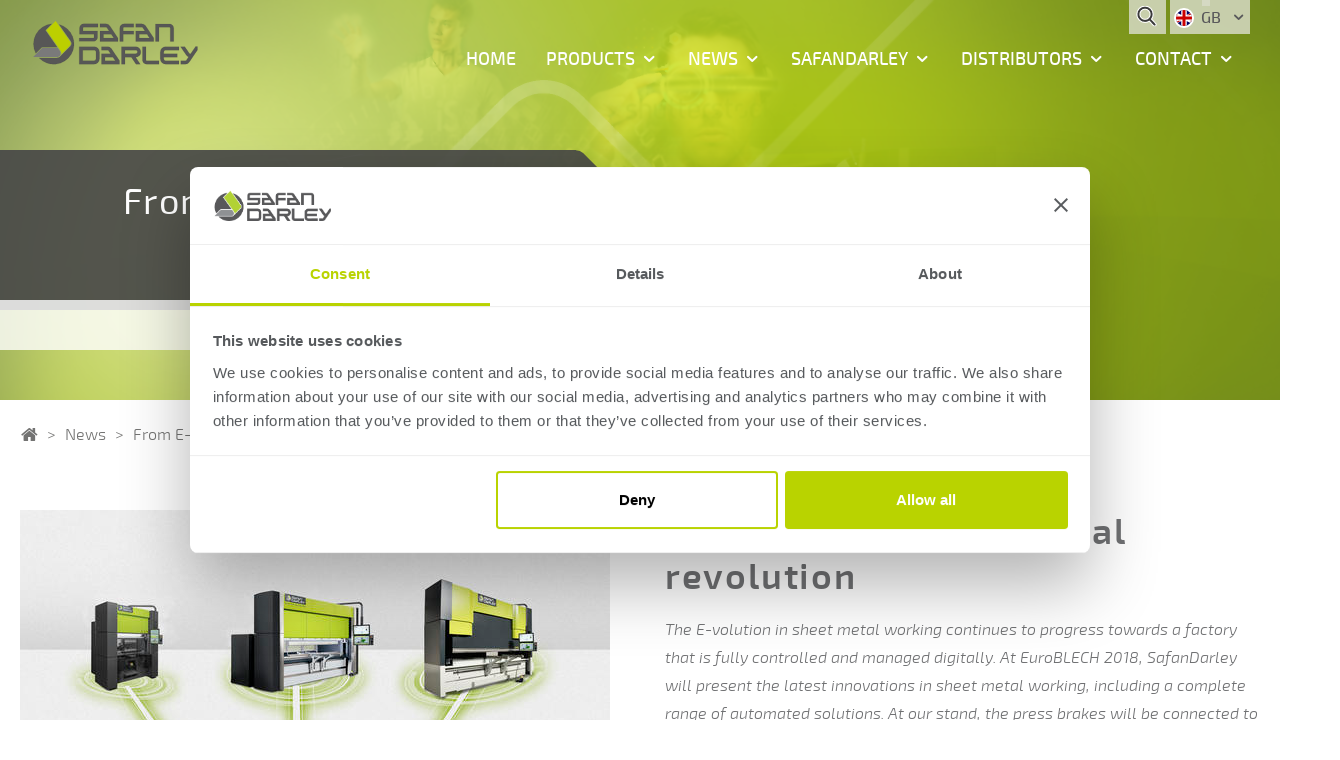

--- FILE ---
content_type: text/html; charset=UTF-8
request_url: https://safandarley.com/uk/news/from-e-volution-to-digital-revolution
body_size: 8057
content:
<!DOCTYPE html>
<html class="no-js" lang="en">
    <head>
        <meta charset="utf-8" />
        <meta http-equiv="X-UA-Compatible" content="IE=edge, chrome=1">
        <title>From E-volution to digital revolution - SafanDarley</title>
        <meta name="description" content="" />
        <meta name="keywords" content="SafanDarley" />
        <meta name="viewport" content="width=device-width, initial-scale=1">
        <link rel="dns-prefetch" href="//fonts.googleapis.com" />
        <link rel="dns-prefetch" href="//www.google-analytics.com" />
        <meta http-equiv="X-UA-Compatible" content="IE=edge, chrome=1" />
        <meta name="format-detection" content="telephone=no">
        <link rel="stylesheet" href="/assets/dist/css/main.css?v=1730297159" />
        <meta name="apple-mobile-web-app-capable" content="yes" />
        <meta name="apple-mobile-web-app-status-bar-style" content="black" />
        <meta name="apple-mobile-web-app-title" content="" />
        <link rel="apple-touch-icon" sizes="57x57" href="/apple-touch-icon-57x57.png" />
        <link rel="apple-touch-icon" sizes="60x60" href="/apple-touch-icon-60x60.png" />
        <link rel="apple-touch-icon" sizes="72x72" href="/apple-touch-icon-72x72.png" />
        <link rel="apple-touch-icon" sizes="76x76" href="/apple-touch-icon-76x76.png" />
        <link rel="apple-touch-icon" sizes="114x114" href="/apple-touch-icon-114x114.png" />
        <link rel="apple-touch-icon" sizes="120x120" href="/apple-touch-icon-120x120.png" />
        <link rel="apple-touch-icon" sizes="144x144" href="/apple-touch-icon-144x144.png" />
        <link rel="apple-touch-icon" sizes="152x152" href="/apple-touch-icon-152x152.png" />
        <link rel="apple-touch-icon" sizes="180x180" href="/apple-touch-icon-180x180.png" />
        <link rel="icon" type="image/png" href="/favicon-32x32.png" sizes="32x32" />
        <link rel="icon" type="image/png" href="/android-chrome-192x192.png" sizes="192x192" />
        <link rel="icon" type="image/png" href="/favicon-96x96.png" sizes="96x96" />
        <link rel="icon" type="image/png" href="/favicon-16x16.png" sizes="16x16" />
        <link rel="manifest" href="/manifest.json" />
        <link rel="mask-icon" href="/safari-pinned-tab.svg" color="#5bbad5" />
        <meta name="msapplication-TileColor" content="#ffffff" />
        <meta name="msapplication-TileImage" content="/mstile-144x144.png" />
        <meta name="theme-color" content="#ffffff" />
        <meta property="og:image" content="" />
        <meta property="og:title" content="SafanDarley" />
        <meta property="og:url" content="https://safandarley.com/uk/news/from-e-volution-to-digital-revolution" />
        <meta property="og:site_name" content="" />
        <meta property="og:type" content="website" />
        <meta name="twitter:card" content="summary_large_image" />
        <meta name="twitter:site" content="@safandarley" />
        <meta name="twitter:creator" content="@safandarley" />
        <meta name="twitter:url" content="https://safandarley.com/uk/news/from-e-volution-to-digital-revolution" />
        <meta name="twitter:title" content="" />
        <meta name="twitter:description" content="" />
        <meta name="twitter:image" content="" />
        <meta name="google-site-verification" content="oiy3Me0yqx_DCnvtx7WwxftFeWbITTJZBxO9M9UhXJA" />
        <script src="/uk/language.js"></script>
        <script src="/assets/dist/js/modernizr.js?v=1730297159"></script>
        <script src="/bower_components/picturefill/dist/picturefill.js?v=1730297159" async></script>
        <script>
            var gMapsKey = "AIzaSyDYd92p-hkMfbIJoNYnsZ-tCi3w7mNaDBM";
        </script>
        <script>(function(){ function t(t,e,r){ if("cookie"===t){ var n=document.cookie.split(";");for(var o=0;o<n.length;o++){ var i=n[o].split("=");if(i[0].trim()===e)return i[1] } }else if("localStorage"===t)return localStorage.getItem(e);else if("jsVariable"===t)return window[e];else console.warn("invalid uid source",t) }function e(e,r,n){ var o=document.createElement("script");o.async=!0,o.src=r,e.insertBefore(o,n) }function r(r,n,o,i,a){ var c,s=!1;try{ var u=navigator.userAgent,f=/Version\/([0-9\._]+)(.*Mobile)?.*Safari.*/.exec(u);f&&parseFloat(f[1])>=16.4&&(c=t(o,i,""),s=!0) }catch(t){ console.error(t) }var l=window[a]=window[a]||[];l.push({ "gtm.start":(new Date).getTime(),event:"gtm.js" });var g=r+"/U0JKUzNEJmVu.js?tg="+n+(s?"&enableCK=true":"")+(c?"&mcookie="+encodeURIComponent(c):""),d=document.getElementsByTagName("script")[0];e(d.parentNode,g,d) }r('https://tagging.safandarley.com',"5R5SZ2","cookie","_taggingmk","dataLayer") })();</script>
    </head>
    <body>
        <noscript><iframe src="https://tagging.safandarley.com/ns.html?id=GTM-5R5SZ2" height="0" width="0" style="display:none;visibility:hidden"></iframe></noscript>
        <a href="#nav-bar" class="show-screenreaders">Spring naar navigatie</a>
        <a href="#main" class="show-screenreaders">Spring naar inhoud</a>
        <div id="background" class="background">
            <div id="container" class="off-canvas-push">
<header class="header " data-responsive-bg-img>

    <button class="navigation-toggle">
        <svg class="navigation-toggle__menu" width="48px" height="26px">
            <use xmlns:xlink="http://www.w3.org/1999/xlink" xlink:href="assets/dist/img/sprite.svg#menu"></use>
        </svg>
        <svg class="navigation-toggle__menu-close" width="48px" height="26px">
            <use xmlns:xlink="http://www.w3.org/1999/xlink" xlink:href="assets/dist/img/sprite.svg#menu-close"></use>
        </svg>
    </button>
    <div class="navigation">
        <div class="navigation__container container">
            <a href="/uk">
                <svg class="navigation__logo" width="171px" height="45px">
                    <use xmlns:xlink="http://www.w3.org/1999/xlink" xlink:href="assets/dist/img/sprite.svg#logo"></use>
                </svg>
            </a>
            <ul class="navigation__list">
                <li class="navigation__item ">
                    <a class="navigation__link " href="/uk/" target="_self">Home</a>
                </li>
                <li class="navigation__item navigation__item--dropdown">
                    <a class="navigation__link " href="/uk/products" target="_self">Products</a>
                    <ul class="navigation-products">
                        <li class="navigation-products__item">
                            <a href="https://safandarley.com/uk/electronic-pressbrakes" class="navigation-products__link navigation-products__link--open" data-arrow>
                                <div class="navigation-products__link__text">Electronic Press Brakes</div>
                                <div class="navigation-products__link__arrow-holder" data-arrow-element="holder"><div class="navigation-products__link__arrow" data-arrow-element="arrow"></div></div>
                            </a>
                            <div class="navigation-products__list navigation-products__list--open">
                                <a class="navigation-products__product" href="https://safandarley.com/uk/products/electronic-press-brakes/e-brake-premium-35-130t">
                                    <img class="navigation-products__img" src="/media/product/e-brake-100t-premium-header-490x350-490x350.png" alt="" />
                                    <div class="navigation-products__heading"><b class="icon-after icon--right icon--margin-alpha">E-Brake 35-130T Premium</b></div>
                                </a>
                                <a class="navigation-products__product" href="https://safandarley.com/uk/products/electronic-press-brakes/e-brake-ultra">
                                    <img class="navigation-products__img" src="/media/product/e-brake50-130tultra-header-490x350-490x350-2-490x350.png" alt="" />
                                    <div class="navigation-products__heading"><b class="icon-after icon--right icon--margin-alpha">E-Brake 50-130T Ultra</b></div>
                                </a>
                                <a class="navigation-products__product" href="https://safandarley.com/uk/products/electronic-press-brakes/e-brake-160-200t">
                                    <img class="navigation-products__img" src="/media/product/e-brake-200t-ultra-header-490x350-490x350-1-490x350.png" alt="" />
                                    <div class="navigation-products__heading"><b class="icon-after icon--right icon--margin-alpha">E-Brake 160-200T Ultra</b></div>
                                </a>
                                <a class="navigation-products__product" href="https://safandarley.com/uk/products/electronic-press-brakes/e-brake-300t-dual-drive">
                                    <img class="navigation-products__img" src="/media/product/e-brake-300t-dual-drive-2018-header-490x350-2-2-490x350-3-490x350.png" alt="" />
                                    <div class="navigation-products__heading"><b class="icon-after icon--right icon--margin-alpha">E-Brake 300T Ultra Dual Drive</b></div>
                                </a>
                                <div class="navigation-products__btn-holder">
                                    <div class="navigation-products__btns">
                                        <a class="btn btn--gamma btn--medium btn--arrow" href="https://safandarley.com/uk/electronic-pressbrakes"><span class="btn__text">Overview</span></a>
                                        <a class="btn btn--delta btn--medium btn--arrow" href="/uk/downloads"><span class="btn__text">Downloads</span></a>
                                    </div>
                                </div>
                            </div>
                        </li>
                        <li class="navigation-products__item">
                            <a href="https://safandarley.com/uk/hydraulic-press-brakes" class="navigation-products__link " data-arrow>
                                <div class="navigation-products__link__text">Hydraulic Press Brakes</div>
                                <div class="navigation-products__link__arrow-holder" data-arrow-element="holder"><div class="navigation-products__link__arrow" data-arrow-element="arrow"></div></div>
                            </a>
                            <div class="navigation-products__list ">
                                <a class="navigation-products__product" href="https://safandarley.com/uk/products/hydraulic-press-brakes/h-ibrake-125t">
                                    <img class="navigation-products__img" src="/media/product/h-ibrake-125t-vrijstaand-picture-15-490x350.png" alt="" />
                                    <div class="navigation-products__heading"><b class="icon-after icon--right icon--margin-alpha">H-iBrake 125T</b></div>
                                </a>
                                <a class="navigation-products__product" href="https://safandarley.com/uk/products/hydraulic-press-brakes/h-ibrake-125-560t">
                                    <img class="navigation-products__img" src="/media/product/h-ibrake-170-480t-left-s-490x350.png" alt="" />
                                    <div class="navigation-products__heading"><b class="icon-after icon--right icon--margin-alpha">H-iBrake 125 - 560T</b></div>
                                </a>
                                <a class="navigation-products__product" href="https://safandarley.com/uk/products/hydraulic-press-brakes/h-brake-hd-700-1000t">
                                    <img class="navigation-products__img" src="/media/product/h-brake-hd-800t-ultra-s-1-490x350.png" alt="" />
                                    <div class="navigation-products__heading"><b class="icon-after icon--right icon--margin-alpha">H-Brake HD 700-1000T</b></div>
                                </a>
                                <div class="navigation-products__btn-holder">
                                    <div class="navigation-products__btns">
                                        <a class="btn btn--gamma btn--medium btn--arrow" href="https://safandarley.com/uk/hydraulic-press-brakes"><span class="btn__text">Overview</span></a>
                                        <a class="btn btn--delta btn--medium btn--arrow" href="/uk/downloads"><span class="btn__text">Downloads</span></a>
                                    </div>
                                </div>
                            </div>
                        </li>
                        <li class="navigation-products__item">
                            <a href="https://safandarley.com/uk/automatic-bendingsystems" class="navigation-products__link " data-arrow>
                                <div class="navigation-products__link__text">Automatic bendingsystems</div>
                                <div class="navigation-products__link__arrow-holder" data-arrow-element="holder"><div class="navigation-products__link__arrow" data-arrow-element="arrow"></div></div>
                            </a>
                            <div class="navigation-products__list ">
                                <a class="navigation-products__product" href="https://safandarley.com/uk/products/automatic-bendingsystems/mini-cell">
                                    <img class="navigation-products__img" src="/media/product/minicell-header-1-490x350.png" alt="" />
                                    <div class="navigation-products__heading"><b class="icon-after icon--right icon--margin-alpha">E-Brake Mini Cell</b></div>
                                </a>
                                <a class="navigation-products__product" href="https://safandarley.com/uk/products/automatic-bendingsystems/multi-cell">
                                    <img class="navigation-products__img" src="/media/product/multicell-headerfoto-490x350.png" alt="" />
                                    <div class="navigation-products__heading"><b class="icon-after icon--right icon--margin-alpha">Multi Cell</b></div>
                                </a>
                                <a class="navigation-products__product" href="https://safandarley.com/uk/r-brake-130t">
                                    <img class="navigation-products__img" src="/media/product/r-brake-2018-l-490x350-1-490x350.png" alt="" />
                                    <div class="navigation-products__heading"><b class="icon-after icon--right icon--margin-alpha">R-Brake 130T</b></div>
                                </a>
                                <a class="navigation-products__product" href="https://safandarley.com/uk/products/automatic-bendingsystems/custom-made">
                                    <img class="navigation-products__img" src="/media/product/special-490x350.png" alt="" />
                                    <div class="navigation-products__heading"><b class="icon-after icon--right icon--margin-alpha">Custom made</b></div>
                                </a>
                                <a class="navigation-products__product" href="https://safandarley.com/uk/products/automatic-bendingsystems/tool-mate">
                                    <img class="navigation-products__img" src="/media/productafbeelding-toolmate-490x350.png" alt="" />
                                    <div class="navigation-products__heading"><b class="icon-after icon--right icon--margin-alpha">Tool Mate</b></div>
                                </a>
                                <a class="navigation-products__product" href="https://safandarley.com/uk/products/automatic-bendingsystems/robo-mate">
                                    <img class="navigation-products__img" src="/media/product/h-ibrake-240t-robo-mate-280-11-right-xs-490x350.png" alt="" />
                                    <div class="navigation-products__heading"><b class="icon-after icon--right icon--margin-alpha">Robo Mate</b></div>
                                </a>
                                <div class="navigation-products__btn-holder">
                                    <div class="navigation-products__btns">
                                        <a class="btn btn--gamma btn--medium btn--arrow" href="https://safandarley.com/uk/automatic-bendingsystems"><span class="btn__text">Overview</span></a>
                                        <a class="btn btn--delta btn--medium btn--arrow" href="/uk/downloads"><span class="btn__text">Downloads</span></a>
                                    </div>
                                </div>
                            </div>
                        </li>
                        <li class="navigation-products__item">
                            <a href="https://safandarley.com/uk/shears" class="navigation-products__link " data-arrow>
                                <div class="navigation-products__link__text">Shears</div>
                                <div class="navigation-products__link__arrow-holder" data-arrow-element="holder"><div class="navigation-products__link__arrow" data-arrow-element="arrow"></div></div>
                            </a>
                            <div class="navigation-products__list ">
                                <a class="navigation-products__product" href="https://safandarley.com/uk/products/shears/m-shear">
                                    <img class="navigation-products__img" src="/media/product/m-shear-518x370-2-490x350.png" alt="" />
                                    <div class="navigation-products__heading"><b class="icon-after icon--right icon--margin-alpha">M-Shear</b></div>
                                </a>
                                <a class="navigation-products__product" href="https://safandarley.com/uk/products/shears/stacking-systems">
                                    <img class="navigation-products__img" src="/media/product/stacking-systems-518x370.png" alt="" />
                                    <div class="navigation-products__heading"><b class="icon-after icon--right icon--margin-alpha"> Stacking systems</b></div>
                                </a>
                                <div class="navigation-products__btn-holder">
                                    <div class="navigation-products__btns">
                                        <a class="btn btn--gamma btn--medium btn--arrow" href="https://safandarley.com/uk/shears"><span class="btn__text">Overview</span></a>
                                        <a class="btn btn--delta btn--medium btn--arrow" href="/uk/downloads"><span class="btn__text">Downloads</span></a>
                                    </div>
                                </div>
                            </div>
                        </li>
                        <li class="navigation-products__item">
                            <a href="https://safandarley.com/uk/special-press-brakes-shears" class="navigation-products__link " data-arrow>
                                <div class="navigation-products__link__text">Specials</div>
                                <div class="navigation-products__link__arrow-holder" data-arrow-element="holder"><div class="navigation-products__link__arrow" data-arrow-element="arrow"></div></div>
                            </a>
                            <div class="navigation-products__list ">
                                <a class="navigation-products__product" href="https://safandarley.com/uk/products/hydraulic-press-brakes/h-brake-tandem">
                                    <img class="navigation-products__img" src="/media/product/h-brake-230t-ultra-tandem-left-s-490x350.png" alt="" />
                                    <div class="navigation-products__heading"><b class="icon-after icon--right icon--margin-alpha">H-Brake Tandem</b></div>
                                </a>
                                <a class="navigation-products__product" href="https://safandarley.com/uk/products/special-press-brakes-shears/h-brake-600t">
                                    <img class="navigation-products__img" src="/media/product/h-brake-hd-600t-2-490x350.png" alt="" />
                                    <div class="navigation-products__heading"><b class="icon-after icon--right icon--margin-alpha">H-Brake 600T</b></div>
                                </a>
                                <a class="navigation-products__product" href="https://safandarley.com/uk/products/shears/v-shear">
                                    <img class="navigation-products__img" src="/media/product/v-shear-518x370.png" alt="" />
                                    <div class="navigation-products__heading"><b class="icon-after icon--right icon--margin-alpha">V-Shear</b></div>
                                </a>
                                <a class="navigation-products__product" href="https://safandarley.com/uk/products/shears/fully-automatic-cutting-centre">
                                    <img class="navigation-products__img" src="/media/product/dsc00263-vrij-2-1-490x350.png" alt="" />
                                    <div class="navigation-products__heading"><b class="icon-after icon--right icon--margin-alpha">Fully automatic cutting centre</b></div>
                                </a>
                                <div class="navigation-products__btn-holder">
                                    <div class="navigation-products__btns">
                                        <a class="btn btn--gamma btn--medium btn--arrow" href="https://safandarley.com/uk/special-press-brakes-shears"><span class="btn__text">Overview</span></a>
                                        <a class="btn btn--delta btn--medium btn--arrow" href="/uk/downloads"><span class="btn__text">Downloads</span></a>
                                    </div>
                                </div>
                            </div>
                        </li>
                        <li class="navigation-products__item">
                            <a href="https://safandarley.com/uk/off-line-3d-programming" class="navigation-products__link " data-arrow>
                                <div class="navigation-products__link__text">Software</div>
                                <div class="navigation-products__link__arrow-holder" data-arrow-element="holder"><div class="navigation-products__link__arrow" data-arrow-element="arrow"></div></div>
                            </a>
                            <div class="navigation-products__list ">
                                <a class="navigation-products__product" href="https://safandarley.com/uk/off-line-3d-programming">
                                    <img class="navigation-products__img" src="/media/product/3d-offline-490x350.png" alt="" />
                                    <div class="navigation-products__heading"><b class="icon-after icon--right icon--margin-alpha">Offline programming</b></div>
                                </a>
                                <a class="navigation-products__product" href="https://safandarley.com/uk/automated-solutions-cell-control">
                                    <img class="navigation-products__img" src="/media/asccontrol-3-1-490x350.png" alt="" />
                                    <div class="navigation-products__heading"><b class="icon-after icon--right icon--margin-alpha">Automated Solutions Cell - Control</b></div>
                                </a>
                                <div class="navigation-products__btn-holder">
                                    <div class="navigation-products__btns">
                                        <a class="btn btn--gamma btn--medium btn--arrow" href="https://safandarley.com/uk/off-line-3d-programming"><span class="btn__text">Overview</span></a>
                                        <a class="btn btn--delta btn--medium btn--arrow" href="/uk/downloads"><span class="btn__text">Downloads</span></a>
                                    </div>
                                </div>
                            </div>
                        </li>
                    </ul>
                </li>
                <li class="navigation__item navigation__item--dropdown position-relative">
                    <a class="navigation__link " href="/uk/news" target="_self">News</a>
                    <div class="navigation-dropdown">
                        <ul class="navigation-dropdown__list">
                            <li class="navigation-dropdown__item"><a class="navigation-dropdown__link" href="/uk/news" target="_self">Latest news</a></li>
                            <li class="navigation-dropdown__item"><a class="navigation-dropdown__link" href="/uk/blog" target="_self">Blog</a></li>
                        </ul>
                    </div>
                </li>
                <li class="navigation__item navigation__item--dropdown position-relative">
                    <a class="navigation__link " href="/uk/safandarley" target="_self">SafanDarley</a>
                    <div class="navigation-dropdown">
                        <ul class="navigation-dropdown__list">
                            <li class="navigation-dropdown__item"><a class="navigation-dropdown__link" href="/uk/service-helpdesk" target="_self">Service / helpdesk</a></li>
                            <li class="navigation-dropdown__item"><a class="navigation-dropdown__link" href="/uk/jobs" target="_self">Jobs</a></li>
                            <li class="navigation-dropdown__item"><a class="navigation-dropdown__link" href="/uk/courses" target="_self">Courses</a></li>
                            <li class="navigation-dropdown__item"><a class="navigation-dropdown__link" href="/uk/about" target="_self">About</a></li>
                            <li class="navigation-dropdown__item"><a class="navigation-dropdown__link" href="https://app.safandarley.com/" target="_blank">App</a></li>
                        </ul>
                    </div>
                </li>
                <li class="navigation__item navigation__item--dropdown position-relative">
                    <a class="navigation__link " href="/uk/distributors" target="_self">Distributors</a>
                    <div class="navigation-dropdown">
                        <ul class="navigation-dropdown__list">
                            <li class="navigation-dropdown__item"><a class="navigation-dropdown__link" href="/uk/worldwide-network" target="_self">Worldwide network</a></li>
                            <li class="navigation-dropdown__item"><a class="navigation-dropdown__link" href="http://portal.safandarley.com/en/login/" target="_blank">Login dealerportal</a></li>
                        </ul>
                    </div>
                </li>
                <li class="navigation__item navigation__item--dropdown position-relative">
                    <a class="navigation__link " href="/uk/contact" target="_self">Contact</a>
                    <div class="navigation-dropdown">
                        <ul class="navigation-dropdown__list">
                            <li class="navigation-dropdown__item"><a class="navigation-dropdown__link" href="/uk/contact" target="_self">Contact</a></li>
                            <li class="navigation-dropdown__item"><a class="navigation-dropdown__link" href="https://get.teamviewer.com/safandarley" target="_blank">Remote support</a></li>
                        </ul>
                    </div>
                </li>

                <li class="navigation__item search-site">
                    <a class="navigation__link search-site__trigger" href="#" target="_self">
                        <div class="search-site" id="search">
                            <div class="icon search-site__icon"></div>
                        </div>
                    </a>
                    <div class="search-site__field">
                        <div class="site-search">
                            <form method="get" action="/zoeken">
                                <input id="search-input" focus name="ss360Query" type="text" placeholder="Search" autofocus>
                            </form>
                        </div>
                    </div>
                </li>


                <li class="navigation__item navigation__item--dropdown lang-switch">
                    <a class="navigation__link" href="/" target="_self">
                        <svg class="navigation__flag" width="20px" height="20px">
                            <use xlink:href="assets/dist/img/sprite.svg#flag-gb" />
                        </svg>
                        GB
                    </a>
                    <div class="navigation-dropdown navigation-dropdown--language">
                        <div class="navigation-dropdown__language-selector">
                            <a class="navigation-dropdown__language-selector__link" href="https://safandarley.com/nl" data-uid-type="content" data-uid="ba9wwh3xMFi">
                                <svg class="navigation__flag" width="20px" height="20px">
                                    <use xlink:href="assets/dist/img/sprite.svg#flag-nl" />
                                </svg>
                                NL
                            </a>
                            <a class="navigation-dropdown__language-selector__link" href="https://safandarley.com/de" data-uid-type="content" data-uid="ba9wwh3xMFi">
                                <svg class="navigation__flag" width="20px" height="20px">
                                    <use xlink:href="assets/dist/img/sprite.svg#flag-de" />
                                </svg>
                                DE
                            </a>
                            <a class="navigation-dropdown__language-selector__link" href="https://safandarley.com/us" data-uid-type="content" data-uid="ba9wwh3xMFi">
                                <svg class="navigation__flag" width="20px" height="20px">
                                    <use xlink:href="assets/dist/img/sprite.svg#flag-us" />
                                </svg>
                                US
                            </a>
                            <a class="navigation-dropdown__language-selector__link" href="https://safandarley.com/fr" data-uid-type="content" data-uid="ba9wwh3xMFi">
                                <svg class="navigation__flag" width="20px" height="20px">
                                    <use xlink:href="assets/dist/img/sprite.svg#flag-fr" />
                                </svg>
                                FR
                            </a>
                            <a class="navigation-dropdown__language-selector__link" href="https://safandarley.com/es" data-uid-type="content" data-uid="ba9wwh3xMFi">
                                <svg class="navigation__flag" width="20px" height="20px">
                                    <use xlink:href="assets/dist/img/sprite.svg#flag-es" />
                                </svg>
                                ES
                            </a>
                            <a class="navigation-dropdown__language-selector__link" href="https://safandarley.com/it" data-uid-type="content" data-uid="ba9wwh3xMFi">
                                <svg class="navigation__flag" width="20px" height="20px">
                                    <use xlink:href="assets/dist/img/sprite.svg#flag-it" />
                                </svg>
                                IT
                            </a>
                            <a class="navigation-dropdown__language-selector__link" href="https://safandarley.com/cn" data-uid-type="content" data-uid="ba9wwh3xMFi">
                                <svg class="navigation__flag" width="20px" height="20px">
                                    <use xlink:href="assets/dist/img/sprite.svg#flag-cn" />
                                </svg>
                                CN
                            </a>
                            <a class="navigation-dropdown__language-selector__link" href="https://safandarley.com/pl" data-uid-type="content" data-uid="ba9wwh3xMFi">
                                <svg class="navigation__flag" width="20px" height="20px">
                                    <use xlink:href="assets/dist/img/sprite.svg#flag-pl" />
                                </svg>
                                PL
                            </a>
                        </div>
                    </div>
                </li>



            </ul>
        </div>
    </div>



    <picture class="display-none">
        <source srcset="/media/header-default-1580x400-1.png" media="(min-width: 800px)" />
        <source srcset="/media/header-default-800x400-1.png" media="(min-width: 400px)" />
        <img srcset="/media/header-default-380x300-1.png" />
    </picture>


    <div class="">
        <h1 class="header__heading arrow-heading" data-arrow>
            <div class="arrow-heading__text">FromE-volution to digital revolution</div>
            <div class="arrow-heading__arrow-holder" data-arrow-element="holder"><div class="arrow-heading__arrow" data-arrow-element="arrow"></div></div>
        </h1>

        <div class="header__subheading arrow-subheading" href="#btn" data-arrow>
            <div class="arrow-subheading__text">20 September 2018</div>
            <div class="arrow-subheading__arrow-holder" data-arrow-element="holder"><div class="arrow-subheading__arrow" data-arrow-element="arrow"></div></div>
        </div>
    </div>




</header>




<div data-section="section_head_fixed" data-section-fixed>
</div>  


<div data-section="section_main">
  <div class="breadcrumbs">
    <div class="breadcrumbs__container container">
      <ul class="breadcrumbs__list">
        <li class="breadcrumbs__item"><a class="breadcrumbs__link icon icon--home" href="/uk"><span class="show-screenreaders">Home</span></a></li>
          <li class="breadcrumbs__item">
            <a class="breadcrumbs__link" href="https://safandarley.com/uk/news">News</a>
          </li>
          <li class="breadcrumbs__item">
            <a class="breadcrumbs__link" href="https://safandarley.com/uk/news/from-e-volution-to-digital-revolution">From E-volution to digital revolution</a>
          </li>
      </ul>
    </div>
  </div>
  <section class="section section--alpha" id="">
    <div class="container">
        <div class="media ">
            <div class="media__alpha"><img src="/media/industry-4-0-interface-1-590x420.jpg" alt="Voorbeeld digitaal aangestuurde fabriek" /></div>
            <div class="media__beta">
                <h2>FromE-volution to digital revolution</h2>
                <p></p>
<p><em>The</em><em> E-volution in sheet metal working continues to progress towards a factory that is fully controlled and managed digitally. At EuroBLECH 2018, SafanDarley will present the latest innovations in sheet metal working, including a complete range of automated solutions. At our stand, the press brakes will be connected to a workstation. All relevant information will be available in a single overview on a dashboard. The press brake of the future and the latest developments in programming software will also be showcased at EuroBLECH.</em></p>
<p></p>
                <a class="btn btn--small btn--beta btn--ghost btn--arrow btn--back" href="https://safandarley.com/uk/news"><span class="btn__text">Back to the overview</span></a>
            </div>
        </div>
    </div>
</section><section class="section section--alpha" id="">
    <div class="container">
        <div class="media media--right">
            <div class="media__alpha"><img src="/media/r-brake-130t-1-590x420.png" alt="R-Brake 130T" /></div>
            <div class="media__beta">
                <h2>Automatedbending solutions</h2>
                <p>SafanDarley will exhibit the new R-Brake 130T. With the R-Brake, the press brake and the robot are integrated into one system. One of the advantages of the new R-Brake is a fully automated tool and gripper change that is connected to the machine. Together with the product, they can be programmed completely offline using SafanDarley’s RoboBend offline<br>simulation software. </p>
<p>The second automation solution on offer is the E-Brake 35T Mini Cell. This system is characterised by its compactness, making it ideal for bending smaller sized parts. The optional automatic tool and gripper change function makes it possible to quickly switch between different products. </p>
<p>In addition to the two fully automated solutions, SafanDarley also offers a semi-automatic E-Brake, the E-Brake iTC. This E-Brake is equipped with an automatic tool changer and offers a flexible solution for small batch production. The tool changer is built into the existing machine frame, resulting in a machine that takes up no more space than the standard E-Brake.</p>
<p></p>
                <a class="btn btn--small btn--beta btn--ghost btn--arrow btn--back" href="https://safandarley.com/uk/news"><span class="btn__text">Back to the overview</span></a>
            </div>
        </div>
    </div>
</section><section class="section section--alpha" id="">
    <div class="container">
        <div class="media ">
            <div class="media__alpha"><img src="/media/h-brake-hybrid-110t-premium-590x420.jpg" alt="H-Brake Hybrid 110T Premium" /></div>
            <div class="media__beta">
                <h2>H-Brake Hybrid 110T Premium</h2>
                <p>During EuroBLECH, SafanDarley will showcase a new model of Hybrid press brake. This unique hybrid machine has been specially developed to achieve higher tonnages on a short working length. The machine is equipped with an O-frame, which guarantees an extremely stable construction. This compact and fast machine is extremely suitable for bending small, complex parts in thicker material.<br></p>
<p>Another highlight is the press brake of the future! SafanDarley presents a new generation E-Brake concept with a unique new control drive. The well-known servo-electronic drive – which is based on SafanDarley’s own dual drive pulley principle – has been further developed, leading to a completely new machine concept. The new generation E-Brake is equipped with a C-frame, while the back gauge can be used over the entire working length. The machine also has a completely flat front, which ensures maximum bending freedom.</p>
                <a class="btn btn--small btn--beta btn--ghost btn--arrow btn--back" href="https://safandarley.com/uk/news"><span class="btn__text">Back to the overview</span></a>
            </div>
        </div>
    </div>
</section><section class="section section--alpha" id="">
  <div class="container">
    <div class="description margin-epsilon-top" data-equalize="gammaAndUp" id="">
      <div class="description__alpha">
        <div class="clearfix" data-equalize-target>
          <h2 class="h1 color-beta">Revisedproduct lines</h2>
          </div>
          <p>SafanDarley's wide range of press brakes is grouped into two product lines. The revised range consists of the “Premium” base line and the high-end “Ultra” line. </p>
<p>The machines in the Premium line are characterised as being a basic version, but at a great price. The Premium versions are equipped with all the accessories necessary for a modern press brake. </p>
<p>On the machines in the high-end Ultra line, additional functionality has been added to the standard version compared with the Premium line. The Ultra line machines are equipped as standard with a CNC-controlled crowning table, which automatically compensates for different load situations. It is also possible to equip machines in the Ultra line with a 3D back gauge. This makes it possible to achieve the perfect back gauge positions, even for the most complex products. For even greater accuracy, the Ultra line can be equipped with the E-Bend L Blue angle measuring system. </p>
<p>The above product lines and the corresponding options provide a solution for working as efficiently as possible, at the lowest possible cost.</p>
<p></p>
<p></p>
<p></p>
<p></p>
      </div>
      <div class="description__beta">
      <div class="clearfix" data-equalize-target>
        <h2 class="h3"><span class="color-gamma"><span class="color-text">Connected Factory</span></span></h2>
        </div>
        <div class="small-text">
          <p>Visit SafanDarley at the EuroBLECH in Hanover from 23 to 26 October 2018 in <strong>Hall 14, Stand H14</strong> and discover the 'connected factory'.</p>
      </div>
      </div>
    </div>
  </div>  
</section>    <section class="more-news section section--zeta" id="">
  <div class="more-news__container container">
      <div class="more-news__heading">
          <h2>Read more<br> <span class="color-beta">news</span></h2>
      </div>
      <div class="more-news__articles">
          <div class="more-news__article">
              <a class="more-news__link h4" href="/uk/news/electronic-press-brakes">Electronic press brakes</a>
              <p class="more-news__text">Folding is an essential operation that conditions the workflow in a sheet metal workshop. The challenges are numerous: productivity, precision of folded parts, safety of the operator, etc. Two main technologies are proposed by the manufacturers: machines with hydraulic drive and those with electric drive by servomotors.</p>
              <div class="text-align-right">
                  <a class="btn btn--medium btn--beta btn--ghost btn--arrow" href="/uk/news/electronic-press-brakes"><span class="btn__text">Read more</span></a>
              </div>
          </div>
          <div class="more-news__article">
              <a class="more-news__link h4" href="/uk/news/safandarley-introduces-compact-hybrid-powerhouse">Compact Hybrid powerhouse</a>
              <p class="more-news__text">SafanDarley is adding a new model to its Hybrid brake press range with a working length of 2,050 mm. This model is available with a pressing force of 110 tons or 170 tons. The machine is compact and fast and extremely suitable for bending small, complex, thick sheet metal parts. </p>
              <div class="text-align-right">
                  <a class="btn btn--medium btn--beta btn--ghost btn--arrow" href="/uk/news/safandarley-introduces-compact-hybrid-powerhouse"><span class="btn__text">Read more</span></a>
              </div>
          </div>
      </div>
  </div>
</section>
</div>
                <footer class="footer section section--epsilon">
                    <div class="container">
                        <h2 class="footer__heading">Follow us</h2>
                        <ul class="footer-social">
                            <li class="footer-social__item"><a href="https://www.linkedin.com/company/safandarley-bv/" target="_blank" class="footer-social__link icon icon--linkedin"><span class="show-screenreaders">Linkedin</span></a></li>
                            <li class="footer-social__item"><a href="https://twitter.com/safandarley/" target="_blank" class="footer-social__link icon icon--twitter"><span class="show-screenreaders">Twitter</span></a></li>
                            <li class="footer-social__item"><a href="https://www.youtube.com/channel/UCyXRdyuxs686Lok6V8WXWPw" target="_blank" class="footer-social__link icon icon--youtube"><span class="show-screenreaders">Youtube</span></a></li>
                        </ul>
<ul class="footer-links">
    <li class="footer-links__item"><a class="footer-links__link" href="/uk/about" target="_self">about SafanDarley</a></li>
    <li class="footer-links__item"><a class="footer-links__link" href="/uk/downloads" target="_self">downloads</a></li>
    <li class="footer-links__item"><a class="footer-links__link" href="/uk/disclaimer" target="_self">disclaimer</a></li>
    <li class="footer-links__item"><a class="footer-links__link" href="/uk/privacy" target="_blank">privacy</a></li>
</ul>
                    </div>
                </footer>
                <div class="footer-bottom">
                    <ul class="footer-bottom__list">
                        <li class="footer-bottom__item color-epsilon">SafanDarley</li>
                        <li class="footer-bottom__item">Kwinkweerd 11</li>
                        <li class="footer-bottom__item">NL-7241 CW Lochem</li>
                        <li class="footer-bottom__item">P.O. Box 96</li>
                        <li class="footer-bottom__item">NL-7240 Lochem</li>
                        <li class="footer-bottom__item"><a href="mailto:info@safandarley.com">info@safandarley.com</a></li>
                        <li class="footer-bottom__item color-epsilon">T. +31 (0) 573 222 222</li>
                    </ul>
                </div>
            </div>
        </div>
        <div id="modal-download-brochure" class="modal modal-download-brochure">
            <div class="modal__content">
                <a class="modal__close" data-modal-close><span class="modal__close-text">Close</span></a>
                <div class="modal-download-brochure__header">
                    <h2 class="modal-download-brochure__heading h3"></h2>
                    <img class="modal-download-brochure__img" src="https://api.coolminds.nl/placeholder/252x180" alt="">
                </div>
                <div class="modal-download-brochure__content">
                    <form method="post" action="" class="modal-download-brochure__form form no-bottom-margin" data-form-validate novalidate="novalidate">
                        <input type="hidden" name="download_uid" value="" />
                        <input type="hidden" name="download_url" value="" />
                        <input type="hidden" name="download_title" value="" />
                        <div class="grid">
                            <div class="column-12">
                                <div class="form__input">
                                    <input type="text" name="name" placeholder="Name" required />
                                </div>
                            </div>
                        </div>
                        <div class="grid">
                            <div class="column-12">
                                <div class="form__input">
                                    <input type="text" name="company" placeholder="Organisation" required />
                                </div>
                            </div>
                        </div>
                        <div class="grid">
                            <div class="column-12">
                                <div class="form__input">
                                    <input type="email" name="email" placeholder="E-mail" required />
                                </div>
                            </div>
                            <button class="modal-download-brochure__btn btn btn--beta btn--medium btn--slanted btn--delta" type="submit"><span class="btn__text">Download file</span></button>
                        </div>
                    </form>
                </div>
            </div>
        </div>
        <script src="//ajax.googleapis.com/ajax/libs/jquery/2.2.0/jquery.min.js"></script>
        <script>window.jQuery || document.write('<script src="bower_components/jquery/dist/jquery.min.js?v=1730297159"><\/script>')</script>
        <script src="assets/dist/js/app.js?v=1730297159"></script>
        <script>
            if ((language.code_language == 'en') && (language.code_country == 'GB')) {
                language.code_language = 'uk'
            } else if ((language.code_language == 'en') && (language.code_country == 'US')) {
                language.code_language = 'us'
            } else if (language.code_language == 'zh') {
                language.code_language = 'cn'
            }
            var ss360Config = {
                showErrors: false,
                siteId: 'safandarley.com',
                noSuggests: '<b>We hebben niks voor je gevonden.</b>',
                suggestions: {
                    show: false,
                    showImages: false,
                    minChars: 3
                },
                searchBox: {
                    selector: '#search-input'
                },
                results: {
                    embedConfig: {
                        contentBlock: '#resultsContainer'
                    },
                    caption: language.labels.search_results + ': #QUERY#',
                    group: true,
                    noResultsText: '0 ' + language.labels.search_results + ': #QUERY#',
                    searchQueryParamName: "q"
                },
                contentGroups: {
                    include: [
                        language.code_language
                    ],
                    ignoreOther: true
                },
                layout: {
                    mobile: {
                        showImages: false
                    },
                    desktop: {
                        showImages: false
                    }
                },
                callbacks: {
                    preSearch: function (query) {
                        if (document.location.href.indexOf("/" + language.code_language + "/search") == -1) {
                            document.location.href = "/" + language.code_language + "/search?q=" + query
                        }
                        return true;
                    }
                }
            };
        </script>
        <script src="https://cdn.sitesearch360.com/v13/sitesearch360-v13.min.js"></script>
    </body>
</html>

--- FILE ---
content_type: text/css
request_url: https://safandarley.com/assets/dist/css/main.css?v=1730297159
body_size: 34708
content:
@charset "UTF-8";.c-cookie-consent__notification--banner,.c-cookie-consent__notification--popup,.c-cookie-consent__overlay,.c-cookie-consent__settings,.fast{transition-duration:.25s!important;animation-duration:.25s!important}/*! normalize.css v4.0.0 | MIT License | github.com/necolas/normalize.css */html{font-family:sans-serif;-ms-text-size-adjust:100%;-webkit-text-size-adjust:100%}body{margin:0}article,aside,details,figcaption,figure,footer,header,main,menu,nav,section,summary{display:block}audio,canvas,progress,video{display:inline-block}audio:not([controls]){display:none;height:0}progress{vertical-align:baseline}[hidden],template{display:none}a{background-color:transparent}a:active,a:hover{outline-width:0}abbr[title]{border-bottom:none;text-decoration:underline;text-decoration:underline dotted}b,strong{font-weight:inherit}b,strong{font-weight:bolder}dfn{font-style:italic}h1{font-size:2em;margin:.67em 0}mark{background-color:#ff0;color:#000}small{font-size:80%}sub,sup{font-size:75%;line-height:0;position:relative;vertical-align:baseline}sub{bottom:-.25em}sup{top:-.5em}img{border-style:none}svg:not(:root){overflow:hidden}code,kbd,pre,samp{font-family:monospace,monospace;font-size:1em}figure{margin:1em 40px}hr{box-sizing:content-box;height:0;overflow:visible}button,input,select,textarea{font:inherit}optgroup{font-weight:700}button,input,select{overflow:visible}button,input,select,textarea{margin:0}button,select{text-transform:none}[type=button],[type=reset],[type=submit],button{cursor:pointer}[disabled]{cursor:default}[type=reset],[type=submit],button,html [type=button]{-webkit-appearance:button}button::-moz-focus-inner,input::-moz-focus-inner{border:0;padding:0}button:-moz-focusring,input:-moz-focusring{outline:1px dotted ButtonText}fieldset{border:1px solid silver;margin:0 2px;padding:.35em .625em .75em}legend{box-sizing:border-box;color:inherit;display:table;max-width:100%;padding:0;white-space:normal}textarea{overflow:auto}[type=checkbox],[type=radio]{box-sizing:border-box;padding:0}[type=number]::-webkit-inner-spin-button,[type=number]::-webkit-outer-spin-button{height:auto}[type=search]{-webkit-appearance:textfield}[type=search]::-webkit-search-cancel-button,[type=search]::-webkit-search-decoration{-webkit-appearance:none}button,html,input,select,textarea{color:#707173}body{background:#fff;font-size:1em;line-height:1.618}::selection{background:#d1e4fe;text-shadow:none}hr{display:block;height:rem(1px);border:0;border-top:rem(1px) solid #ccc;margin:1em 0;padding:0}img{vertical-align:middle;display:block}fieldset{border:0;margin:0;padding:0}audio,canvas,iframe,img,svg,video{vertical-align:middle}textarea{resize:vertical}.no-resize{resize:none}@-ms-viewport{width:device-width}@viewport{width:device-width}html{-ms-overflow-style:scrollbar;-webkit-tap-highlight-color:transparent}[tabindex="-1"]:focus{outline:0!important}[role=button]{cursor:pointer}[role=button],a,area,button,input,label,select,summary,textarea{-ms-touch-action:manipulation;touch-action:manipulation}[hidden]{display:none!important}.btn-container::after,.btn-container::before,.btn-dropdown__list::after,.btn-dropdown__list::before,.btn-group::after,.btn-group::before,.card__action::after,.card__action::before,.card__content::after,.card__content::before,.clearfix::after,.clearfix::before,.container-beta::after,.container-beta::before,.container-gamma::after,.container-gamma::before,.container::after,.container::before,.flexible-grid-2::after,.flexible-grid-2::before,.flexible-grid-3::after,.flexible-grid-3::before,.flexible-grid-4::after,.flexible-grid-4::before,.form__row::after,.form__row::before,.grid::after,.grid::before,.header-controls__container::after,.header-controls__container::before,.highlight__content::after,.highlight__content::before,.tabs::after,.tabs::before,.testimonial::after,.testimonial::before,.testimonial__container::after,.testimonial__container::before,.testimonials__dots .slick-dots::after,.testimonials__dots .slick-dots::before,[class|=column]::after,[class|=column]::before,form::after,form::before{content:'';display:table}.btn-container::after,.btn-dropdown__list::after,.btn-group::after,.card__action::after,.card__content::after,.clearfix::after,.container-beta::after,.container-gamma::after,.container::after,.flexible-grid-2::after,.flexible-grid-3::after,.flexible-grid-4::after,.form__row::after,.grid::after,.header-controls__container::after,.highlight__content::after,.tabs::after,.testimonial::after,.testimonial__container::after,.testimonials__dots .slick-dots::after,[class|=column]::after,form::after{clear:both}@media (max-width:23.6875em){.hide-alpha,.hide-alpha-and-beta,.hide-delta-and-below,.hide-epsilon-and-below,.hide-eta-and-below,.hide-gamma-and-below,.hide-zeta-and-below{border:0!important;clip:rect(0 0 0 0)!important;height:1px!important;margin:-1px!important;overflow:hidden!important;padding:0!important;position:absolute!important;width:1px!important}}@media (min-width:23.75em) and (max-width:37.5em){.hide-alpha-and-beta,.hide-beta,.hide-delta-and-below,.hide-epsilon-and-below,.hide-eta-and-below,.hide-gamma-and-below,.hide-zeta-and-below{border:0!important;clip:rect(0 0 0 0)!important;height:1px!important;margin:-1px!important;overflow:hidden!important;padding:0!important;position:absolute!important;width:1px!important}}@media (min-width:23.75em){.hide-beta-and-up{border:0!important;clip:rect(0 0 0 0)!important;height:1px!important;margin:-1px!important;overflow:hidden!important;padding:0!important;position:absolute!important;width:1px!important}}@media (min-width:37.75em) and (max-width:49.9375em){.hide-delta-and-below,.hide-epsilon-and-below,.hide-eta-and-below,.hide-gamma-and-below,.hide-zeta-and-below{border:0!important;clip:rect(0 0 0 0)!important;height:1px!important;margin:-1px!important;overflow:hidden!important;padding:0!important;position:absolute!important;width:1px!important}}@media (min-width:37.75em){.hide-gamma-and-up{border:0!important;clip:rect(0 0 0 0)!important;height:1px!important;margin:-1px!important;overflow:hidden!important;padding:0!important;position:absolute!important;width:1px!important}}@media (min-width:50em) and (max-width:62.4375em){.hide-delta-and-below,.hide-epsilon-and-below,.hide-eta-and-below,.hide-zeta-and-below{border:0!important;clip:rect(0 0 0 0)!important;height:1px!important;margin:-1px!important;overflow:hidden!important;padding:0!important;position:absolute!important;width:1px!important}}@media (min-width:50em){.hide-delta-and-up{border:0!important;clip:rect(0 0 0 0)!important;height:1px!important;margin:-1px!important;overflow:hidden!important;padding:0!important;position:absolute!important;width:1px!important}}@media (min-width:62.5em) and (max-width:74.9375em){.hide-epsilon-and-below,.hide-eta-and-below,.hide-zeta-and-below{border:0!important;clip:rect(0 0 0 0)!important;height:1px!important;margin:-1px!important;overflow:hidden!important;padding:0!important;position:absolute!important;width:1px!important}}@media (min-width:62.5em){.hide-epsilon-and-up{border:0!important;clip:rect(0 0 0 0)!important;height:1px!important;margin:-1px!important;overflow:hidden!important;padding:0!important;position:absolute!important;width:1px!important}}@media (min-width:75em) and (max-width:87.4375em){.hide-eta-and-below,.hide-zeta-and-below{border:0!important;clip:rect(0 0 0 0)!important;height:1px!important;margin:-1px!important;overflow:hidden!important;padding:0!important;position:absolute!important;width:1px!important}}@media (min-width:75em){.hide-zeta-and-up{border:0!important;clip:rect(0 0 0 0)!important;height:1px!important;margin:-1px!important;overflow:hidden!important;padding:0!important;position:absolute!important;width:1px!important}}@media (min-width:87.5em){.hide-eta-and-up{border:0!important;clip:rect(0 0 0 0)!important;height:1px!important;margin:-1px!important;overflow:hidden!important;padding:0!important;position:absolute!important;width:1px!important}}ol,ul{padding-left:0;list-style-position:inside}.anchor-menu,.breadcrumbs__list,.btn-dropdown__dropdown,.btn-dropdown__list,.btn-group--block,.btn-group--inline,.downloads__list,.dropdown ul,.footer-bottom__list,.footer-links,.footer-social,.header-controls__list,.list-agenda,.list-inline,.list-unstyled,.media-list,.navigation-dropdown__list,.navigation-products,.navigation-products__list,.navigation__list,.news-list,.parsley-container,.product-bar__actions,.tabs,.testimonials__dots .slick-dots,.usps{margin:0;padding:0;list-style-type:none}.btn-group--inline li,.list-inline li,.tabs li{display:inline-block;margin-right:.625rem}.list-agenda__item+.list-agenda__item{margin-top:.625rem}.list-agenda__link{position:relative;display:block;color:#fff;padding-left:1.25rem}.list-agenda__link:hover{color:#e6e5e5}.list-agenda__link::before{position:absolute;top:.5625rem;left:0;content:'';display:inline-block;background-color:#fa6414;width:.625rem;height:.625rem;border-radius:50%;margin-right:.625rem}.list-agenda__date{font-size:.875rem;line-height:1.41575rem}.show-screenreaders,.visuallyhidden{border:0!important;clip:rect(0 0 0 0)!important;height:1px!important;margin:-1px!important;overflow:hidden!important;padding:0!important;position:absolute!important;width:1px!important}.visuallyhidden.focusable:active,.visuallyhidden.focusable:focus{clip:auto!important;height:auto!important;margin:0!important;overflow:visible!important;position:static!important;width:auto!important}.margin-alpha{margin:.625rem!important}.margin-alpha-vertical{margin-top:.625rem!important;margin-bottom:.625rem!important}.margin-alpha-horizontal{margin-left:.625rem!important;margin-right:.625rem!important}.form__file-input+label.icon--margin-alpha:before,.icon--margin-alpha.btn--arrow:before,.icon--margin-alpha.btn-dropdown__toggle:before,.icon--margin-alpha.carousel-grid__next:before,.icon--margin-alpha.carousel-grid__prev:before,.icon--margin-alpha.downloads__item:before,.icon--margin-alpha.slick-arrow:before,.icon--margin-alpha.tab:before,.icon.icon--margin-alpha:before,.margin-alpha-right{margin-right:.625rem!important}.icon--margin-alpha.card__more:after,.icon--margin-alpha.modal__close:after,.icon-after.icon--margin-alpha:after,.margin-alpha-left,.navigation__item--dropdown .icon--margin-alpha.navigation__link:after{margin-left:.625rem!important}.margin-alpha-top{margin-top:.625rem!important}.margin-alpha-bottom{margin-bottom:.625rem!important}.margin-beta{margin:1.25rem!important}.margin-beta-vertical{margin-top:1.25rem!important;margin-bottom:1.25rem!important}.margin-beta-horizontal{margin-left:1.25rem!important;margin-right:1.25rem!important}.form__file-input+label.icon--margin-beta:before,.icon--margin-beta.btn--arrow:before,.icon--margin-beta.btn-dropdown__toggle:before,.icon--margin-beta.carousel-grid__next:before,.icon--margin-beta.carousel-grid__prev:before,.icon--margin-beta.downloads__item:before,.icon--margin-beta.slick-arrow:before,.icon--margin-beta.tab:before,.icon.icon--margin-beta:before,.margin-beta-right{margin-right:1.25rem!important}.icon--margin-beta.card__more:after,.icon--margin-beta.modal__close:after,.icon-after.icon--margin-beta:after,.margin-beta-left,.navigation__item--dropdown .icon--margin-beta.navigation__link:after{margin-left:1.25rem!important}.margin-beta-top{margin-top:1.25rem!important}.margin-beta-bottom{margin-bottom:1.25rem!important}.margin-gamma{margin:1.875rem!important}.margin-gamma-vertical{margin-top:1.875rem!important;margin-bottom:1.875rem!important}.margin-gamma-horizontal{margin-left:1.875rem!important;margin-right:1.875rem!important}.margin-gamma-right{margin-right:1.875rem!important}.margin-gamma-left{margin-left:1.875rem!important}.margin-gamma-top{margin-top:1.875rem!important}.margin-gamma-bottom{margin-bottom:1.875rem!important}.margin-delta{margin:2.5rem!important}.margin-delta-vertical{margin-top:2.5rem!important;margin-bottom:2.5rem!important}.margin-delta-horizontal{margin-left:2.5rem!important;margin-right:2.5rem!important}.margin-delta-right{margin-right:2.5rem!important}.margin-delta-left{margin-left:2.5rem!important}.margin-delta-top{margin-top:2.5rem!important}.margin-delta-bottom{margin-bottom:2.5rem!important}.margin-epsilon{margin:3.125rem!important}.margin-epsilon-vertical{margin-top:3.125rem!important;margin-bottom:3.125rem!important}.margin-epsilon-horizontal{margin-left:3.125rem!important;margin-right:3.125rem!important}.margin-epsilon-right{margin-right:3.125rem!important}.margin-epsilon-left{margin-left:3.125rem!important}.margin-epsilon-top{margin-top:3.125rem!important}.margin-epsilon-bottom{margin-bottom:3.125rem!important}.margin-zeta{margin:5rem!important}.margin-zeta-vertical{margin-top:5rem!important;margin-bottom:5rem!important}.margin-zeta-horizontal{margin-left:5rem!important;margin-right:5rem!important}.margin-zeta-right{margin-right:5rem!important}.margin-zeta-left{margin-left:5rem!important}.margin-zeta-top{margin-top:5rem!important}.margin-zeta-bottom{margin-bottom:5rem!important}.margin-eta{margin:6.25rem!important}.margin-eta-vertical{margin-top:6.25rem!important;margin-bottom:6.25rem!important}.margin-eta-horizontal{margin-left:6.25rem!important;margin-right:6.25rem!important}.margin-eta-right{margin-right:6.25rem!important}.margin-eta-left{margin-left:6.25rem!important}.margin-eta-top{margin-top:6.25rem!important}.margin-eta-bottom{margin-bottom:6.25rem!important}.no-margin{margin:0!important}.no-bottom-margin{margin-bottom:0!important}.no-top-margin{margin-top:0!important}.no-left-margin{margin-left:0!important}.no-right-margin{margin-right:0!important}.no-vertical-margin{margin-top:0!important;margin-bottom:0!important}.no-horizontal-margin{margin-left:0!important;margin-right:0!important}.padding-alpha{padding:.625rem!important}.padding-alpha-vertical{padding-top:.625rem!important;padding-bottom:.625rem!important}.padding-alpha-horizontal{padding-left:.625rem!important;padding-right:.625rem!important}.padding-alpha-right{padding-right:.625rem!important}.padding-alpha-left{padding-left:.625rem!important}.padding-alpha-top{padding-top:.625rem!important}.padding-alpha-bottom{padding-bottom:.625rem!important}.padding-beta{padding:1.25rem!important}.padding-beta-vertical{padding-top:1.25rem!important;padding-bottom:1.25rem!important}.padding-beta-horizontal{padding-left:1.25rem!important;padding-right:1.25rem!important}.padding-beta-right{padding-right:1.25rem!important}.padding-beta-left{padding-left:1.25rem!important}.padding-beta-top{padding-top:1.25rem!important}.padding-beta-bottom{padding-bottom:1.25rem!important}.padding-gamma{padding:1.875rem!important}.padding-gamma-vertical{padding-top:1.875rem!important;padding-bottom:1.875rem!important}.padding-gamma-horizontal{padding-left:1.875rem!important;padding-right:1.875rem!important}.padding-gamma-right{padding-right:1.875rem!important}.padding-gamma-left{padding-left:1.875rem!important}.padding-gamma-top{padding-top:1.875rem!important}.padding-gamma-bottom{padding-bottom:1.875rem!important}.padding-delta{padding:2.5rem!important}.padding-delta-vertical{padding-top:2.5rem!important;padding-bottom:2.5rem!important}.padding-delta-horizontal{padding-left:2.5rem!important;padding-right:2.5rem!important}.padding-delta-right{padding-right:2.5rem!important}.padding-delta-left{padding-left:2.5rem!important}.padding-delta-top{padding-top:2.5rem!important}.padding-delta-bottom{padding-bottom:2.5rem!important}.padding-epsilon{padding:3.125rem!important}.padding-epsilon-vertical{padding-top:3.125rem!important;padding-bottom:3.125rem!important}.padding-epsilon-horizontal{padding-left:3.125rem!important;padding-right:3.125rem!important}.padding-epsilon-right{padding-right:3.125rem!important}.padding-epsilon-left{padding-left:3.125rem!important}.padding-epsilon-top{padding-top:3.125rem!important}.padding-epsilon-bottom{padding-bottom:3.125rem!important}.padding-zeta{padding:5rem!important}.padding-zeta-vertical{padding-top:5rem!important;padding-bottom:5rem!important}.padding-zeta-horizontal{padding-left:5rem!important;padding-right:5rem!important}.padding-zeta-right{padding-right:5rem!important}.padding-zeta-left{padding-left:5rem!important}.padding-zeta-top{padding-top:5rem!important}.padding-zeta-bottom{padding-bottom:5rem!important}.padding-eta{padding:6.25rem!important}.padding-eta-vertical{padding-top:6.25rem!important;padding-bottom:6.25rem!important}.padding-eta-horizontal{padding-left:6.25rem!important;padding-right:6.25rem!important}.padding-eta-right{padding-right:6.25rem!important}.padding-eta-left{padding-left:6.25rem!important}.padding-eta-top{padding-top:6.25rem!important}.padding-eta-bottom{padding-bottom:6.25rem!important}.no-padding{padding:0!important}.no-bottom-padding{padding-bottom:0!important}.no-top-padding{padding-top:0!important}.no-left-padding{padding-left:0!important}.no-right-padding{padding-right:0!important}.no-vertical-padding{padding-top:0!important;padding-bottom:0!important}.no-horizontal-padding{padding-left:0!important;padding-right:0!important}.grid-margin{margin:3.3112582781%}.grid-margin-vertical{margin-top:3.3112582781%;margin-bottom:3.3112582781%}.grid-margin-horizontal{margin-left:3.3112582781%;margin-right:3.3112582781%}.grid-margin-right{margin-right:3.3112582781%}.grid-margin-left{margin-left:3.3112582781%}.grid-margin-top{margin-top:3.3112582781%}.grid-margin-bottom{margin-bottom:3.3112582781%}.float-left{float:left!important}.float-right{float:right!important}.float-none{float:none!important}.round{overflow:hidden;border-radius:50%}.vertical-align-top{vertical-align:top!important}.vertical-align-bottom{vertical-align:bottom!important}.vertical-align-middle{vertical-align:middle!important}.vertical-align-baseline{vertical-align:baseline!important}.vertical-align-initial{vertical-align:initial!important}.vertical-align-inherit{vertical-align:inherit!important}.text-align-right{text-align:right}@media (min-width:23.75em){.text-align-right-beta-and-up{text-align:right}}@media (min-width:37.75em){.text-align-right-gamma-and-up{text-align:right}}.text-align-left{text-align:left}@media (min-width:23.75em){.text-align-left-beta-and-up{text-align:left}}@media (min-width:37.75em){.text-align-left-gamma-and-up{text-align:left}}.text-align-center{text-align:center}@media (min-width:23.75em){.text-align-center-beta-and-up{text-align:center}}@media (min-width:37.75em){.text-align-center-gamma-and-up{text-align:center}}.text-transform-caps{text-transform:caps}.text-transform-thin{text-transform:thin}.text-transform-small{text-transform:small}.text-transform-uppercase{text-transform:uppercase}.font-style-normal{font-style:normal!important}.font-style-italic{font-style:italic!important}.font-weight-100{font-weight:100!important}.font-weight-200{font-weight:200!important}.font-weight-300{font-weight:300!important}.font-weight-400{font-weight:400!important}.category-card__title,.font-weight-500{font-weight:500!important}.font-weight-600{font-weight:600!important}.font-weight-700{font-weight:700!important}.font-weight-800{font-weight:800!important}.position-relative{position:relative!important}.position-absolute{position:absolute!important}.display-inline{display:inline!important}.display-inline-block{display:inline-block!important}.display-block{display:block!important}.display-none{display:none!important}.display-table{display:table!important}.display-table__bottom,.display-table__middle{display:table-cell!important}.display-table__middle{vertical-align:middle!important}.display-table__bottom{vertical-align:bottom!important}.ellipsis,.list-agenda__content{white-space:nowrap;overflow:hidden;text-overflow:ellipsis}.break-word{overflow-wrap:break-word;word-wrap:break-word;word-break:break-word;-ms-hyphens:auto;hyphens:auto}.container-2-columns-list ol,.container-2-columns-list ul,.css-columns-2,.css-columns-2-delta-and-up,.css-columns-3,.css-columns-4{column-gap:1.25rem}@media (min-width:37.75em){.container-2-columns-list ol,.container-2-columns-list ul,.css-columns-2,.css-columns-2-delta-and-up,.css-columns-3,.css-columns-4{column-gap:2.5rem}}.container-2-columns-list ol *,.container-2-columns-list ul *,.css-columns-2 *,.css-columns-2-delta-and-up *,.css-columns-3 *,.css-columns-4 *{break-inside:avoid-column;margin-bottom:0;padding-bottom:.875rem}@media (min-width:37.75em){.css-columns-2{column-count:2}}@media (min-width:50em){.container-2-columns-list ol,.container-2-columns-list ul,.css-columns-2-delta-and-up{column-count:2}}@media (min-width:37.75em){.css-columns-3{column-count:3}}@media (min-width:37.75em){.css-columns-4{column-count:4}}.animated{animation-duration:1s;animation-fill-mode:both}@keyframes shake{0%,100%{transform:translate3d(0,0,0)}20%,60%{transform:translate3d(-10px,0,0)}40%,80%{transform:translate3d(10px,0,0)}}.animation-shake,.shake{animation-name:shake}.grid{position:relative}[class|=column]{width:100%;margin-bottom:3.3112582781%}@media (min-width:23.75em){[class|=column]{float:left;margin-left:3.3112582781%}}[class|=column]:first-child{margin-left:0}.grid--no-gutters [class|=column]{margin:0}.grid--no-horizontal-gutters [class|=column]{margin-left:0}.grid--no-vertical-gutters [class|=column]{margin-bottom:0}[class|=column-alpha]{float:left;margin-left:3.3112582781%}@media (max-width:23.6875em){.column-alpha--first{margin-left:0!important}.column-alpha-1{width:5.298013245%}.grid--no-gutters .column-alpha-1{width:8.3333333333%}.column-alpha-2{width:13.9072847682%}.grid--no-gutters .column-alpha-2{width:16.6666666667%}.column-alpha-3{width:22.5165562914%}.grid--no-gutters .column-alpha-3{width:25%}.column-alpha-4{width:31.1258278146%}.grid--no-gutters .column-alpha-4{width:33.3333333333%}.column-alpha-5{width:39.7350993377%}.grid--no-gutters .column-alpha-5{width:41.6666666667%}.column-alpha-6{width:48.3443708609%}.grid--no-gutters .column-alpha-6{width:50%}.column-alpha-7{width:56.9536423841%}.grid--no-gutters .column-alpha-7{width:58.3333333333%}.column-alpha-8{width:65.5629139073%}.grid--no-gutters .column-alpha-8{width:66.6666666667%}.column-alpha-9{width:74.1721854305%}.grid--no-gutters .column-alpha-9{width:75%}.column-alpha-10{width:82.7814569536%}.grid--no-gutters .column-alpha-10{width:83.3333333333%}.column-alpha-11{width:91.3907284768%}.grid--no-gutters .column-alpha-11{width:91.6666666667%}.column-alpha-12{width:100%}.grid--no-gutters .column-alpha-12{width:100%}}[class|=column-alpha-and-beta]{float:left;margin-left:3.3112582781%}@media (max-width:37.75em){.column-alpha-and-beta--first{margin-left:0!important}.column-alpha-and-beta-1{width:5.298013245%}.grid--no-gutters .column-alpha-and-beta-1{width:8.3333333333%}.column-alpha-and-beta-2{width:13.9072847682%}.grid--no-gutters .column-alpha-and-beta-2{width:16.6666666667%}.column-alpha-and-beta-3{width:22.5165562914%}.grid--no-gutters .column-alpha-and-beta-3{width:25%}.column-alpha-and-beta-4{width:31.1258278146%}.grid--no-gutters .column-alpha-and-beta-4{width:33.3333333333%}.column-alpha-and-beta-5{width:39.7350993377%}.grid--no-gutters .column-alpha-and-beta-5{width:41.6666666667%}.column-alpha-and-beta-6{width:48.3443708609%}.grid--no-gutters .column-alpha-and-beta-6{width:50%}.column-alpha-and-beta-7{width:56.9536423841%}.grid--no-gutters .column-alpha-and-beta-7{width:58.3333333333%}.column-alpha-and-beta-8{width:65.5629139073%}.grid--no-gutters .column-alpha-and-beta-8{width:66.6666666667%}.column-alpha-and-beta-9{width:74.1721854305%}.grid--no-gutters .column-alpha-and-beta-9{width:75%}.column-alpha-and-beta-10{width:82.7814569536%}.grid--no-gutters .column-alpha-and-beta-10{width:83.3333333333%}.column-alpha-and-beta-11{width:91.3907284768%}.grid--no-gutters .column-alpha-and-beta-11{width:91.6666666667%}.column-alpha-and-beta-12{width:100%}.grid--no-gutters .column-alpha-and-beta-12{width:100%}}@media (min-width:23.75em){.column-beta-and-up--first{margin-left:0!important}.column-1,.column-beta-and-up-1{width:5.298013245%}.grid--no-gutters .column-1,.grid--no-gutters .column-beta-and-up-1{width:8.3333333333%}.pre-1,.pre-1:first-child{margin-left:8.6092715232%}.post-1,.post-1:first-child{margin-right:8.6092715232%}.column-2,.column-beta-and-up-2{width:13.9072847682%}.grid--no-gutters .column-2,.grid--no-gutters .column-beta-and-up-2{width:16.6666666667%}.pre-2,.pre-2:first-child{margin-left:17.2185430464%}.post-2,.post-2:first-child{margin-right:17.2185430464%}.column-3,.column-beta-and-up-3{width:22.5165562914%}.grid--no-gutters .column-3,.grid--no-gutters .column-beta-and-up-3{width:25%}.pre-3,.pre-3:first-child{margin-left:25.8278145695%}.post-3,.post-3:first-child{margin-right:25.8278145695%}.column-4,.column-beta-and-up-4{width:31.1258278146%}.grid--no-gutters .column-4,.grid--no-gutters .column-beta-and-up-4{width:33.3333333333%}.pre-4,.pre-4:first-child{margin-left:34.4370860927%}.post-4,.post-4:first-child{margin-right:34.4370860927%}.column-5,.column-beta-and-up-5{width:39.7350993377%}.grid--no-gutters .column-5,.grid--no-gutters .column-beta-and-up-5{width:41.6666666667%}.pre-5,.pre-5:first-child{margin-left:43.0463576159%}.post-5,.post-5:first-child{margin-right:43.0463576159%}.column-6,.column-beta-and-up-6{width:48.3443708609%}.grid--no-gutters .column-6,.grid--no-gutters .column-beta-and-up-6{width:50%}.pre-6,.pre-6:first-child{margin-left:51.6556291391%}.post-6,.post-6:first-child{margin-right:51.6556291391%}.column-7,.column-beta-and-up-7{width:56.9536423841%}.grid--no-gutters .column-7,.grid--no-gutters .column-beta-and-up-7{width:58.3333333333%}.pre-7,.pre-7:first-child{margin-left:60.2649006623%}.post-7,.post-7:first-child{margin-right:60.2649006623%}.column-8,.column-beta-and-up-8{width:65.5629139073%}.grid--no-gutters .column-8,.grid--no-gutters .column-beta-and-up-8{width:66.6666666667%}.pre-8,.pre-8:first-child{margin-left:68.8741721854%}.post-8,.post-8:first-child{margin-right:68.8741721854%}.column-9,.column-beta-and-up-9{width:74.1721854305%}.grid--no-gutters .column-9,.grid--no-gutters .column-beta-and-up-9{width:75%}.pre-9,.pre-9:first-child{margin-left:77.4834437086%}.post-9,.post-9:first-child{margin-right:77.4834437086%}.column-10,.column-beta-and-up-10{width:82.7814569536%}.grid--no-gutters .column-10,.grid--no-gutters .column-beta-and-up-10{width:83.3333333333%}.pre-10,.pre-10:first-child{margin-left:86.0927152318%}.post-10,.post-10:first-child{margin-right:86.0927152318%}.column-11,.column-beta-and-up-11{width:91.3907284768%}.grid--no-gutters .column-11,.grid--no-gutters .column-beta-and-up-11{width:91.6666666667%}.pre-11,.pre-11:first-child{margin-left:94.701986755%}.post-11,.post-11:first-child{margin-right:94.701986755%}.column-12,.column-beta-and-up-12{width:100%}.grid--no-gutters .column-12,.grid--no-gutters .column-beta-and-up-12{width:100%}.pre-12,.pre-12:first-child{margin-left:103.311258278%}.post-12,.post-12:first-child{margin-right:103.311258278%}}[class|=column-beta]{float:left;margin-left:3.3112582781%}@media (min-width:23.75em) and (max-width:37.5em){.column-beta--first{margin-left:0!important}.column-beta-1{width:5.298013245%}.grid--no-gutters .column-beta-1{width:8.3333333333%}.column-beta-2{width:13.9072847682%}.grid--no-gutters .column-beta-2{width:16.6666666667%}.column-beta-3{width:22.5165562914%}.grid--no-gutters .column-beta-3{width:25%}.column-beta-4{width:31.1258278146%}.grid--no-gutters .column-beta-4{width:33.3333333333%}.column-beta-5{width:39.7350993377%}.grid--no-gutters .column-beta-5{width:41.6666666667%}.column-beta-6{width:48.3443708609%}.grid--no-gutters .column-beta-6{width:50%}.column-beta-7{width:56.9536423841%}.grid--no-gutters .column-beta-7{width:58.3333333333%}.column-beta-8{width:65.5629139073%}.grid--no-gutters .column-beta-8{width:66.6666666667%}.column-beta-9{width:74.1721854305%}.grid--no-gutters .column-beta-9{width:75%}.column-beta-10{width:82.7814569536%}.grid--no-gutters .column-beta-10{width:83.3333333333%}.column-beta-11{width:91.3907284768%}.grid--no-gutters .column-beta-11{width:91.6666666667%}.column-beta-12{width:100%}.grid--no-gutters .column-beta-12{width:100%}}[class|=column-gamma-and-up]{float:left;margin-left:3.3112582781%}@media (min-width:37.75em){.column-gamma-and-up--first{margin-left:0!important}.column-gamma-and-up-1{width:5.298013245%}.grid--no-gutters .column-gamma-and-up-1{width:8.3333333333%}.column-gamma-and-up-2{width:13.9072847682%}.grid--no-gutters .column-gamma-and-up-2{width:16.6666666667%}.column-gamma-and-up-3{width:22.5165562914%}.grid--no-gutters .column-gamma-and-up-3{width:25%}.column-gamma-and-up-4{width:31.1258278146%}.grid--no-gutters .column-gamma-and-up-4{width:33.3333333333%}.column-gamma-and-up-5{width:39.7350993377%}.grid--no-gutters .column-gamma-and-up-5{width:41.6666666667%}.column-gamma-and-up-6{width:48.3443708609%}.grid--no-gutters .column-gamma-and-up-6{width:50%}.column-gamma-and-up-7{width:56.9536423841%}.grid--no-gutters .column-gamma-and-up-7{width:58.3333333333%}.column-gamma-and-up-8{width:65.5629139073%}.grid--no-gutters .column-gamma-and-up-8{width:66.6666666667%}.column-gamma-and-up-9{width:74.1721854305%}.grid--no-gutters .column-gamma-and-up-9{width:75%}.column-gamma-and-up-10{width:82.7814569536%}.grid--no-gutters .column-gamma-and-up-10{width:83.3333333333%}.column-gamma-and-up-11{width:91.3907284768%}.grid--no-gutters .column-gamma-and-up-11{width:91.6666666667%}.column-gamma-and-up-12{width:100%}.grid--no-gutters .column-gamma-and-up-12{width:100%}}[class|=column-gamma]{float:left;margin-left:3.3112582781%}@media (min-width:37.75em) and (max-width:49.9375em){.column-gamma--first{margin-left:0!important}.column-gamma-1{width:5.298013245%}.grid--no-gutters .column-gamma-1{width:8.3333333333%}.column-gamma-2{width:13.9072847682%}.grid--no-gutters .column-gamma-2{width:16.6666666667%}.column-gamma-3{width:22.5165562914%}.grid--no-gutters .column-gamma-3{width:25%}.column-gamma-4{width:31.1258278146%}.grid--no-gutters .column-gamma-4{width:33.3333333333%}.column-gamma-5{width:39.7350993377%}.grid--no-gutters .column-gamma-5{width:41.6666666667%}.column-gamma-6{width:48.3443708609%}.grid--no-gutters .column-gamma-6{width:50%}.column-gamma-7{width:56.9536423841%}.grid--no-gutters .column-gamma-7{width:58.3333333333%}.column-gamma-8{width:65.5629139073%}.grid--no-gutters .column-gamma-8{width:66.6666666667%}.column-gamma-9{width:74.1721854305%}.grid--no-gutters .column-gamma-9{width:75%}.column-gamma-10{width:82.7814569536%}.grid--no-gutters .column-gamma-10{width:83.3333333333%}.column-gamma-11{width:91.3907284768%}.grid--no-gutters .column-gamma-11{width:91.6666666667%}.column-gamma-12{width:100%}.grid--no-gutters .column-gamma-12{width:100%}}[class|=column-delta-and-up]{float:left;margin-left:3.3112582781%}@media (min-width:50em){.column-delta-and-up--first{margin-left:0!important}.column-delta-and-up-1{width:5.298013245%}.grid--no-gutters .column-delta-and-up-1{width:8.3333333333%}.column-delta-and-up-2{width:13.9072847682%}.grid--no-gutters .column-delta-and-up-2{width:16.6666666667%}.column-delta-and-up-3{width:22.5165562914%}.grid--no-gutters .column-delta-and-up-3{width:25%}.column-delta-and-up-4{width:31.1258278146%}.grid--no-gutters .column-delta-and-up-4{width:33.3333333333%}.column-delta-and-up-5{width:39.7350993377%}.grid--no-gutters .column-delta-and-up-5{width:41.6666666667%}.column-delta-and-up-6{width:48.3443708609%}.grid--no-gutters .column-delta-and-up-6{width:50%}.column-delta-and-up-7{width:56.9536423841%}.grid--no-gutters .column-delta-and-up-7{width:58.3333333333%}.column-delta-and-up-8{width:65.5629139073%}.grid--no-gutters .column-delta-and-up-8{width:66.6666666667%}.column-delta-and-up-9{width:74.1721854305%}.grid--no-gutters .column-delta-and-up-9{width:75%}.column-delta-and-up-10{width:82.7814569536%}.grid--no-gutters .column-delta-and-up-10{width:83.3333333333%}.column-delta-and-up-11{width:91.3907284768%}.grid--no-gutters .column-delta-and-up-11{width:91.6666666667%}.column-delta-and-up-12{width:100%}.grid--no-gutters .column-delta-and-up-12{width:100%}}[class|=column-delta]{float:left;margin-left:3.3112582781%}@media (min-width:50em) and (max-width:62.4375em){.column-delta--first{margin-left:0!important}.column-delta-1{width:5.298013245%}.grid--no-gutters .column-delta-1{width:8.3333333333%}.column-delta-2{width:13.9072847682%}.grid--no-gutters .column-delta-2{width:16.6666666667%}.column-delta-3{width:22.5165562914%}.grid--no-gutters .column-delta-3{width:25%}.column-delta-4{width:31.1258278146%}.grid--no-gutters .column-delta-4{width:33.3333333333%}.column-delta-5{width:39.7350993377%}.grid--no-gutters .column-delta-5{width:41.6666666667%}.column-delta-6{width:48.3443708609%}.grid--no-gutters .column-delta-6{width:50%}.column-delta-7{width:56.9536423841%}.grid--no-gutters .column-delta-7{width:58.3333333333%}.column-delta-8{width:65.5629139073%}.grid--no-gutters .column-delta-8{width:66.6666666667%}.column-delta-9{width:74.1721854305%}.grid--no-gutters .column-delta-9{width:75%}.column-delta-10{width:82.7814569536%}.grid--no-gutters .column-delta-10{width:83.3333333333%}.column-delta-11{width:91.3907284768%}.grid--no-gutters .column-delta-11{width:91.6666666667%}.column-delta-12{width:100%}.grid--no-gutters .column-delta-12{width:100%}}[class|=column-epsilon-and-up]{float:left;margin-left:3.3112582781%}@media (min-width:62.5em){.column-epsilon-and-up--first{margin-left:0!important}.column-epsilon-and-up-1{width:5.298013245%}.grid--no-gutters .column-epsilon-and-up-1{width:8.3333333333%}.column-epsilon-and-up-2{width:13.9072847682%}.grid--no-gutters .column-epsilon-and-up-2{width:16.6666666667%}.column-epsilon-and-up-3{width:22.5165562914%}.grid--no-gutters .column-epsilon-and-up-3{width:25%}.column-epsilon-and-up-4{width:31.1258278146%}.grid--no-gutters .column-epsilon-and-up-4{width:33.3333333333%}.column-epsilon-and-up-5{width:39.7350993377%}.grid--no-gutters .column-epsilon-and-up-5{width:41.6666666667%}.column-epsilon-and-up-6{width:48.3443708609%}.grid--no-gutters .column-epsilon-and-up-6{width:50%}.column-epsilon-and-up-7{width:56.9536423841%}.grid--no-gutters .column-epsilon-and-up-7{width:58.3333333333%}.column-epsilon-and-up-8{width:65.5629139073%}.grid--no-gutters .column-epsilon-and-up-8{width:66.6666666667%}.column-epsilon-and-up-9{width:74.1721854305%}.grid--no-gutters .column-epsilon-and-up-9{width:75%}.column-epsilon-and-up-10{width:82.7814569536%}.grid--no-gutters .column-epsilon-and-up-10{width:83.3333333333%}.column-epsilon-and-up-11{width:91.3907284768%}.grid--no-gutters .column-epsilon-and-up-11{width:91.6666666667%}.column-epsilon-and-up-12{width:100%}.grid--no-gutters .column-epsilon-and-up-12{width:100%}}[class|=column-epsilon]{float:left;margin-left:3.3112582781%}@media (min-width:62.5em) and (max-width:74.9375em){.column-epsilon--first{margin-left:0!important}.column-epsilon-1{width:5.298013245%}.grid--no-gutters .column-epsilon-1{width:8.3333333333%}.column-epsilon-2{width:13.9072847682%}.grid--no-gutters .column-epsilon-2{width:16.6666666667%}.column-epsilon-3{width:22.5165562914%}.grid--no-gutters .column-epsilon-3{width:25%}.column-epsilon-4{width:31.1258278146%}.grid--no-gutters .column-epsilon-4{width:33.3333333333%}.column-epsilon-5{width:39.7350993377%}.grid--no-gutters .column-epsilon-5{width:41.6666666667%}.column-epsilon-6{width:48.3443708609%}.grid--no-gutters .column-epsilon-6{width:50%}.column-epsilon-7{width:56.9536423841%}.grid--no-gutters .column-epsilon-7{width:58.3333333333%}.column-epsilon-8{width:65.5629139073%}.grid--no-gutters .column-epsilon-8{width:66.6666666667%}.column-epsilon-9{width:74.1721854305%}.grid--no-gutters .column-epsilon-9{width:75%}.column-epsilon-10{width:82.7814569536%}.grid--no-gutters .column-epsilon-10{width:83.3333333333%}.column-epsilon-11{width:91.3907284768%}.grid--no-gutters .column-epsilon-11{width:91.6666666667%}.column-epsilon-12{width:100%}.grid--no-gutters .column-epsilon-12{width:100%}}[class|=column-zeta-and-up]{float:left;margin-left:3.3112582781%}@media (min-width:75em){.column-zeta-and-up--first{margin-left:0!important}.column-zeta-and-up-1{width:5.298013245%}.grid--no-gutters .column-zeta-and-up-1{width:8.3333333333%}.column-zeta-and-up-2{width:13.9072847682%}.grid--no-gutters .column-zeta-and-up-2{width:16.6666666667%}.column-zeta-and-up-3{width:22.5165562914%}.grid--no-gutters .column-zeta-and-up-3{width:25%}.column-zeta-and-up-4{width:31.1258278146%}.grid--no-gutters .column-zeta-and-up-4{width:33.3333333333%}.column-zeta-and-up-5{width:39.7350993377%}.grid--no-gutters .column-zeta-and-up-5{width:41.6666666667%}.column-zeta-and-up-6{width:48.3443708609%}.grid--no-gutters .column-zeta-and-up-6{width:50%}.column-zeta-and-up-7{width:56.9536423841%}.grid--no-gutters .column-zeta-and-up-7{width:58.3333333333%}.column-zeta-and-up-8{width:65.5629139073%}.grid--no-gutters .column-zeta-and-up-8{width:66.6666666667%}.column-zeta-and-up-9{width:74.1721854305%}.grid--no-gutters .column-zeta-and-up-9{width:75%}.column-zeta-and-up-10{width:82.7814569536%}.grid--no-gutters .column-zeta-and-up-10{width:83.3333333333%}.column-zeta-and-up-11{width:91.3907284768%}.grid--no-gutters .column-zeta-and-up-11{width:91.6666666667%}.column-zeta-and-up-12{width:100%}.grid--no-gutters .column-zeta-and-up-12{width:100%}}[class|=column-zeta]{float:left;margin-left:3.3112582781%}@media (min-width:75em) and (max-width:87.4375em){.column-zeta--first{margin-left:0!important}.column-zeta-1{width:5.298013245%}.grid--no-gutters .column-zeta-1{width:8.3333333333%}.column-zeta-2{width:13.9072847682%}.grid--no-gutters .column-zeta-2{width:16.6666666667%}.column-zeta-3{width:22.5165562914%}.grid--no-gutters .column-zeta-3{width:25%}.column-zeta-4{width:31.1258278146%}.grid--no-gutters .column-zeta-4{width:33.3333333333%}.column-zeta-5{width:39.7350993377%}.grid--no-gutters .column-zeta-5{width:41.6666666667%}.column-zeta-6{width:48.3443708609%}.grid--no-gutters .column-zeta-6{width:50%}.column-zeta-7{width:56.9536423841%}.grid--no-gutters .column-zeta-7{width:58.3333333333%}.column-zeta-8{width:65.5629139073%}.grid--no-gutters .column-zeta-8{width:66.6666666667%}.column-zeta-9{width:74.1721854305%}.grid--no-gutters .column-zeta-9{width:75%}.column-zeta-10{width:82.7814569536%}.grid--no-gutters .column-zeta-10{width:83.3333333333%}.column-zeta-11{width:91.3907284768%}.grid--no-gutters .column-zeta-11{width:91.6666666667%}.column-zeta-12{width:100%}.grid--no-gutters .column-zeta-12{width:100%}}[class|=column-eta-and-up]{float:left;margin-left:3.3112582781%}@media (min-width:87.5em){.column-eta-and-up--first{margin-left:0!important}.column-eta-and-up-1{width:5.298013245%}.grid--no-gutters .column-eta-and-up-1{width:8.3333333333%}.column-eta-and-up-2{width:13.9072847682%}.grid--no-gutters .column-eta-and-up-2{width:16.6666666667%}.column-eta-and-up-3{width:22.5165562914%}.grid--no-gutters .column-eta-and-up-3{width:25%}.column-eta-and-up-4{width:31.1258278146%}.grid--no-gutters .column-eta-and-up-4{width:33.3333333333%}.column-eta-and-up-5{width:39.7350993377%}.grid--no-gutters .column-eta-and-up-5{width:41.6666666667%}.column-eta-and-up-6{width:48.3443708609%}.grid--no-gutters .column-eta-and-up-6{width:50%}.column-eta-and-up-7{width:56.9536423841%}.grid--no-gutters .column-eta-and-up-7{width:58.3333333333%}.column-eta-and-up-8{width:65.5629139073%}.grid--no-gutters .column-eta-and-up-8{width:66.6666666667%}.column-eta-and-up-9{width:74.1721854305%}.grid--no-gutters .column-eta-and-up-9{width:75%}.column-eta-and-up-10{width:82.7814569536%}.grid--no-gutters .column-eta-and-up-10{width:83.3333333333%}.column-eta-and-up-11{width:91.3907284768%}.grid--no-gutters .column-eta-and-up-11{width:91.6666666667%}.column-eta-and-up-12{width:100%}.grid--no-gutters .column-eta-and-up-12{width:100%}}[class|=column-iota-and-up]{float:left;margin-left:3.3112582781%}@media (min-width:98.75em){.column-iota-and-up--first{margin-left:0!important}.column-iota-and-up-1{width:5.298013245%}.grid--no-gutters .column-iota-and-up-1{width:8.3333333333%}.column-iota-and-up-2{width:13.9072847682%}.grid--no-gutters .column-iota-and-up-2{width:16.6666666667%}.column-iota-and-up-3{width:22.5165562914%}.grid--no-gutters .column-iota-and-up-3{width:25%}.column-iota-and-up-4{width:31.1258278146%}.grid--no-gutters .column-iota-and-up-4{width:33.3333333333%}.column-iota-and-up-5{width:39.7350993377%}.grid--no-gutters .column-iota-and-up-5{width:41.6666666667%}.column-iota-and-up-6{width:48.3443708609%}.grid--no-gutters .column-iota-and-up-6{width:50%}.column-iota-and-up-7{width:56.9536423841%}.grid--no-gutters .column-iota-and-up-7{width:58.3333333333%}.column-iota-and-up-8{width:65.5629139073%}.grid--no-gutters .column-iota-and-up-8{width:66.6666666667%}.column-iota-and-up-9{width:74.1721854305%}.grid--no-gutters .column-iota-and-up-9{width:75%}.column-iota-and-up-10{width:82.7814569536%}.grid--no-gutters .column-iota-and-up-10{width:83.3333333333%}.column-iota-and-up-11{width:91.3907284768%}.grid--no-gutters .column-iota-and-up-11{width:91.6666666667%}.column-iota-and-up-12{width:100%}.grid--no-gutters .column-iota-and-up-12{width:100%}}.column-centered,.column-centered:first-child{float:none;margin-left:auto;margin-right:auto}.flexbox-grid{display:-ms-flexbox;display:flex;-ms-flex-wrap:wrap;flex-wrap:wrap}.flexbox-grid--with-gutters{margin:-.9375rem}.flexbox-grid--top{-ms-flex-align:start;align-items:flex-start}.flexbox-grid--middle{-ms-flex-align:center;align-items:center}.flexbox-grid--bottom{-ms-flex-align:end;align-items:flex-end}.flexbox-grid--stretch{-ms-flex-align:stretch;align-items:stretch}.flexbox-grid--baseline{-ms-flex-align:baseline;align-items:baseline}.flexbox-grid--left{-ms-flex-pack:start;justify-content:flex-start}.flexbox-grid--center{-ms-flex-pack:center;justify-content:center}.flexbox-grid--right{-ms-flex-pack:end;justify-content:flex-end}.flexbox-grid--between{-ms-flex-pack:justify;justify-content:space-between}.flexbox-grid--around{-ms-flex-pack:distribute;justify-content:space-around}[class*=flexbox-column]{-ms-flex-negative:0;flex-shrink:0}.flexbox-grid--with-gutters [class*=flexbox-column]{margin:.9375rem}.flexbox-column-fill{width:0;min-width:0;-ms-flex-positive:1;flex-grow:1}.flexbox-column-1{-ms-flex-preferred-size:calc(100% * 1 / 12);flex-basis:calc(100% * 1 / 12);max-width:calc(100% * 1 / 12)}.flexbox-grid--with-gutters .flexbox-column-1{-ms-flex-preferred-size:calc(((100% * 1)/ 12) - 1.875rem);flex-basis:calc(((100% * 1)/ 12) - 1.875rem);max-width:calc(((100% * 1)/ 12) - 1.875rem)}.flexbox-column-2{-ms-flex-preferred-size:calc(100% * 2 / 12);flex-basis:calc(100% * 2 / 12);max-width:calc(100% * 2 / 12)}.flexbox-grid--with-gutters .flexbox-column-2{-ms-flex-preferred-size:calc(((100% * 2)/ 12) - 1.875rem);flex-basis:calc(((100% * 2)/ 12) - 1.875rem);max-width:calc(((100% * 2)/ 12) - 1.875rem)}.flexbox-column-3{-ms-flex-preferred-size:calc(100% * 3 / 12);flex-basis:calc(100% * 3 / 12);max-width:calc(100% * 3 / 12)}.flexbox-grid--with-gutters .flexbox-column-3{-ms-flex-preferred-size:calc(((100% * 3)/ 12) - 1.875rem);flex-basis:calc(((100% * 3)/ 12) - 1.875rem);max-width:calc(((100% * 3)/ 12) - 1.875rem)}.flexbox-column-4{-ms-flex-preferred-size:calc(100% * 4 / 12);flex-basis:calc(100% * 4 / 12);max-width:calc(100% * 4 / 12)}.flexbox-grid--with-gutters .flexbox-column-4{-ms-flex-preferred-size:calc(((100% * 4)/ 12) - 1.875rem);flex-basis:calc(((100% * 4)/ 12) - 1.875rem);max-width:calc(((100% * 4)/ 12) - 1.875rem)}.flexbox-column-5{-ms-flex-preferred-size:calc(100% * 5 / 12);flex-basis:calc(100% * 5 / 12);max-width:calc(100% * 5 / 12)}.flexbox-grid--with-gutters .flexbox-column-5{-ms-flex-preferred-size:calc(((100% * 5)/ 12) - 1.875rem);flex-basis:calc(((100% * 5)/ 12) - 1.875rem);max-width:calc(((100% * 5)/ 12) - 1.875rem)}.flexbox-column-6{-ms-flex-preferred-size:calc(100% * 6 / 12);flex-basis:calc(100% * 6 / 12);max-width:calc(100% * 6 / 12)}.flexbox-grid--with-gutters .flexbox-column-6{-ms-flex-preferred-size:calc(((100% * 6)/ 12) - 1.875rem);flex-basis:calc(((100% * 6)/ 12) - 1.875rem);max-width:calc(((100% * 6)/ 12) - 1.875rem)}.flexbox-column-7{-ms-flex-preferred-size:calc(100% * 7 / 12);flex-basis:calc(100% * 7 / 12);max-width:calc(100% * 7 / 12)}.flexbox-grid--with-gutters .flexbox-column-7{-ms-flex-preferred-size:calc(((100% * 7)/ 12) - 1.875rem);flex-basis:calc(((100% * 7)/ 12) - 1.875rem);max-width:calc(((100% * 7)/ 12) - 1.875rem)}.flexbox-column-8{-ms-flex-preferred-size:calc(100% * 8 / 12);flex-basis:calc(100% * 8 / 12);max-width:calc(100% * 8 / 12)}.flexbox-grid--with-gutters .flexbox-column-8{-ms-flex-preferred-size:calc(((100% * 8)/ 12) - 1.875rem);flex-basis:calc(((100% * 8)/ 12) - 1.875rem);max-width:calc(((100% * 8)/ 12) - 1.875rem)}.flexbox-column-9{-ms-flex-preferred-size:calc(100% * 9 / 12);flex-basis:calc(100% * 9 / 12);max-width:calc(100% * 9 / 12)}.flexbox-grid--with-gutters .flexbox-column-9{-ms-flex-preferred-size:calc(((100% * 9)/ 12) - 1.875rem);flex-basis:calc(((100% * 9)/ 12) - 1.875rem);max-width:calc(((100% * 9)/ 12) - 1.875rem)}.flexbox-column-10{-ms-flex-preferred-size:calc(100% * 10 / 12);flex-basis:calc(100% * 10 / 12);max-width:calc(100% * 10 / 12)}.flexbox-grid--with-gutters .flexbox-column-10{-ms-flex-preferred-size:calc(((100% * 10)/ 12) - 1.875rem);flex-basis:calc(((100% * 10)/ 12) - 1.875rem);max-width:calc(((100% * 10)/ 12) - 1.875rem)}.flexbox-column-11{-ms-flex-preferred-size:calc(100% * 11 / 12);flex-basis:calc(100% * 11 / 12);max-width:calc(100% * 11 / 12)}.flexbox-grid--with-gutters .flexbox-column-11{-ms-flex-preferred-size:calc(((100% * 11)/ 12) - 1.875rem);flex-basis:calc(((100% * 11)/ 12) - 1.875rem);max-width:calc(((100% * 11)/ 12) - 1.875rem)}.flexbox-column-12{width:100%}.flexbox-grid--with-gutters .flexbox-column-12{-ms-flex-preferred-size:calc(100% - 1.875rem);flex-basis:calc(100% - 1.875rem)}@media (max-width:23.6875em){.flexbox-column-alpha-1{width:100% * 1/12}.flexbox-grid--with-gutters .flexbox-column-alpha-1{-ms-flex-preferred-size:calc(((100% * 1)/ 12) - 1.875rem);flex-basis:calc(((100% * 1)/ 12) - 1.875rem);max-width:calc(((100% * 1)/ 12) - 1.875rem)}.flexbox-column-alpha-2{width:100% * 2/12}.flexbox-grid--with-gutters .flexbox-column-alpha-2{-ms-flex-preferred-size:calc(((100% * 2)/ 12) - 1.875rem);flex-basis:calc(((100% * 2)/ 12) - 1.875rem);max-width:calc(((100% * 2)/ 12) - 1.875rem)}.flexbox-column-alpha-3{width:100% * 3/12}.flexbox-grid--with-gutters .flexbox-column-alpha-3{-ms-flex-preferred-size:calc(((100% * 3)/ 12) - 1.875rem);flex-basis:calc(((100% * 3)/ 12) - 1.875rem);max-width:calc(((100% * 3)/ 12) - 1.875rem)}.flexbox-column-alpha-4{width:100% * 4/12}.flexbox-grid--with-gutters .flexbox-column-alpha-4{-ms-flex-preferred-size:calc(((100% * 4)/ 12) - 1.875rem);flex-basis:calc(((100% * 4)/ 12) - 1.875rem);max-width:calc(((100% * 4)/ 12) - 1.875rem)}.flexbox-column-alpha-5{width:100% * 5/12}.flexbox-grid--with-gutters .flexbox-column-alpha-5{-ms-flex-preferred-size:calc(((100% * 5)/ 12) - 1.875rem);flex-basis:calc(((100% * 5)/ 12) - 1.875rem);max-width:calc(((100% * 5)/ 12) - 1.875rem)}.flexbox-column-alpha-6{width:100% * 6/12}.flexbox-grid--with-gutters .flexbox-column-alpha-6{-ms-flex-preferred-size:calc(((100% * 6)/ 12) - 1.875rem);flex-basis:calc(((100% * 6)/ 12) - 1.875rem);max-width:calc(((100% * 6)/ 12) - 1.875rem)}.flexbox-column-alpha-7{width:100% * 7/12}.flexbox-grid--with-gutters .flexbox-column-alpha-7{-ms-flex-preferred-size:calc(((100% * 7)/ 12) - 1.875rem);flex-basis:calc(((100% * 7)/ 12) - 1.875rem);max-width:calc(((100% * 7)/ 12) - 1.875rem)}.flexbox-column-alpha-8{width:100% * 8/12}.flexbox-grid--with-gutters .flexbox-column-alpha-8{-ms-flex-preferred-size:calc(((100% * 8)/ 12) - 1.875rem);flex-basis:calc(((100% * 8)/ 12) - 1.875rem);max-width:calc(((100% * 8)/ 12) - 1.875rem)}.flexbox-column-alpha-9{width:100% * 9/12}.flexbox-grid--with-gutters .flexbox-column-alpha-9{-ms-flex-preferred-size:calc(((100% * 9)/ 12) - 1.875rem);flex-basis:calc(((100% * 9)/ 12) - 1.875rem);max-width:calc(((100% * 9)/ 12) - 1.875rem)}.flexbox-column-alpha-10{width:100% * 10/12}.flexbox-grid--with-gutters .flexbox-column-alpha-10{-ms-flex-preferred-size:calc(((100% * 10)/ 12) - 1.875rem);flex-basis:calc(((100% * 10)/ 12) - 1.875rem);max-width:calc(((100% * 10)/ 12) - 1.875rem)}.flexbox-column-alpha-11{width:100% * 11/12}.flexbox-grid--with-gutters .flexbox-column-alpha-11{-ms-flex-preferred-size:calc(((100% * 11)/ 12) - 1.875rem);flex-basis:calc(((100% * 11)/ 12) - 1.875rem);max-width:calc(((100% * 11)/ 12) - 1.875rem)}.flexbox-column-alpha-12{width:100%}.flexbox-grid--with-gutters .flexbox-column-alpha-12{-ms-flex-preferred-size:calc(100% - 1.875rem);flex-basis:calc(100% - 1.875rem);max-width:calc(100% - 1.875rem)}}@media (max-width:37.75em){.flexbox-column-alpha-and-beta-1{width:100% * 1/12}.flexbox-grid--with-gutters .flexbox-column-alpha-and-beta-1{-ms-flex-preferred-size:calc(((100% * 1)/ 12) - 1.875rem);flex-basis:calc(((100% * 1)/ 12) - 1.875rem);max-width:calc(((100% * 1)/ 12) - 1.875rem)}.flexbox-column-alpha-and-beta-2{width:100% * 2/12}.flexbox-grid--with-gutters .flexbox-column-alpha-and-beta-2{-ms-flex-preferred-size:calc(((100% * 2)/ 12) - 1.875rem);flex-basis:calc(((100% * 2)/ 12) - 1.875rem);max-width:calc(((100% * 2)/ 12) - 1.875rem)}.flexbox-column-alpha-and-beta-3{width:100% * 3/12}.flexbox-grid--with-gutters .flexbox-column-alpha-and-beta-3{-ms-flex-preferred-size:calc(((100% * 3)/ 12) - 1.875rem);flex-basis:calc(((100% * 3)/ 12) - 1.875rem);max-width:calc(((100% * 3)/ 12) - 1.875rem)}.flexbox-column-alpha-and-beta-4{width:100% * 4/12}.flexbox-grid--with-gutters .flexbox-column-alpha-and-beta-4{-ms-flex-preferred-size:calc(((100% * 4)/ 12) - 1.875rem);flex-basis:calc(((100% * 4)/ 12) - 1.875rem);max-width:calc(((100% * 4)/ 12) - 1.875rem)}.flexbox-column-alpha-and-beta-5{width:100% * 5/12}.flexbox-grid--with-gutters .flexbox-column-alpha-and-beta-5{-ms-flex-preferred-size:calc(((100% * 5)/ 12) - 1.875rem);flex-basis:calc(((100% * 5)/ 12) - 1.875rem);max-width:calc(((100% * 5)/ 12) - 1.875rem)}.flexbox-column-alpha-and-beta-6{width:100% * 6/12}.flexbox-grid--with-gutters .flexbox-column-alpha-and-beta-6{-ms-flex-preferred-size:calc(((100% * 6)/ 12) - 1.875rem);flex-basis:calc(((100% * 6)/ 12) - 1.875rem);max-width:calc(((100% * 6)/ 12) - 1.875rem)}.flexbox-column-alpha-and-beta-7{width:100% * 7/12}.flexbox-grid--with-gutters .flexbox-column-alpha-and-beta-7{-ms-flex-preferred-size:calc(((100% * 7)/ 12) - 1.875rem);flex-basis:calc(((100% * 7)/ 12) - 1.875rem);max-width:calc(((100% * 7)/ 12) - 1.875rem)}.flexbox-column-alpha-and-beta-8{width:100% * 8/12}.flexbox-grid--with-gutters .flexbox-column-alpha-and-beta-8{-ms-flex-preferred-size:calc(((100% * 8)/ 12) - 1.875rem);flex-basis:calc(((100% * 8)/ 12) - 1.875rem);max-width:calc(((100% * 8)/ 12) - 1.875rem)}.flexbox-column-alpha-and-beta-9{width:100% * 9/12}.flexbox-grid--with-gutters .flexbox-column-alpha-and-beta-9{-ms-flex-preferred-size:calc(((100% * 9)/ 12) - 1.875rem);flex-basis:calc(((100% * 9)/ 12) - 1.875rem);max-width:calc(((100% * 9)/ 12) - 1.875rem)}.flexbox-column-alpha-and-beta-10{width:100% * 10/12}.flexbox-grid--with-gutters .flexbox-column-alpha-and-beta-10{-ms-flex-preferred-size:calc(((100% * 10)/ 12) - 1.875rem);flex-basis:calc(((100% * 10)/ 12) - 1.875rem);max-width:calc(((100% * 10)/ 12) - 1.875rem)}.flexbox-column-alpha-and-beta-11{width:100% * 11/12}.flexbox-grid--with-gutters .flexbox-column-alpha-and-beta-11{-ms-flex-preferred-size:calc(((100% * 11)/ 12) - 1.875rem);flex-basis:calc(((100% * 11)/ 12) - 1.875rem);max-width:calc(((100% * 11)/ 12) - 1.875rem)}.flexbox-column-alpha-and-beta-12{width:100%}.flexbox-grid--with-gutters .flexbox-column-alpha-and-beta-12{-ms-flex-preferred-size:calc(100% - 1.875rem);flex-basis:calc(100% - 1.875rem);max-width:calc(100% - 1.875rem)}}@media (min-width:23.75em){.flexbox-column-beta-and-up-1{width:100% * 1/12}.flexbox-grid--with-gutters .flexbox-column-beta-and-up-1{-ms-flex-preferred-size:calc(((100% * 1)/ 12) - 1.875rem);flex-basis:calc(((100% * 1)/ 12) - 1.875rem);max-width:calc(((100% * 1)/ 12) - 1.875rem)}.flexbox-column-beta-and-up-2{width:100% * 2/12}.flexbox-grid--with-gutters .flexbox-column-beta-and-up-2{-ms-flex-preferred-size:calc(((100% * 2)/ 12) - 1.875rem);flex-basis:calc(((100% * 2)/ 12) - 1.875rem);max-width:calc(((100% * 2)/ 12) - 1.875rem)}.flexbox-column-beta-and-up-3{width:100% * 3/12}.flexbox-grid--with-gutters .flexbox-column-beta-and-up-3{-ms-flex-preferred-size:calc(((100% * 3)/ 12) - 1.875rem);flex-basis:calc(((100% * 3)/ 12) - 1.875rem);max-width:calc(((100% * 3)/ 12) - 1.875rem)}.flexbox-column-beta-and-up-4{width:100% * 4/12}.flexbox-grid--with-gutters .flexbox-column-beta-and-up-4{-ms-flex-preferred-size:calc(((100% * 4)/ 12) - 1.875rem);flex-basis:calc(((100% * 4)/ 12) - 1.875rem);max-width:calc(((100% * 4)/ 12) - 1.875rem)}.flexbox-column-beta-and-up-5{width:100% * 5/12}.flexbox-grid--with-gutters .flexbox-column-beta-and-up-5{-ms-flex-preferred-size:calc(((100% * 5)/ 12) - 1.875rem);flex-basis:calc(((100% * 5)/ 12) - 1.875rem);max-width:calc(((100% * 5)/ 12) - 1.875rem)}.flexbox-column-beta-and-up-6{width:100% * 6/12}.flexbox-grid--with-gutters .flexbox-column-beta-and-up-6{-ms-flex-preferred-size:calc(((100% * 6)/ 12) - 1.875rem);flex-basis:calc(((100% * 6)/ 12) - 1.875rem);max-width:calc(((100% * 6)/ 12) - 1.875rem)}.flexbox-column-beta-and-up-7{width:100% * 7/12}.flexbox-grid--with-gutters .flexbox-column-beta-and-up-7{-ms-flex-preferred-size:calc(((100% * 7)/ 12) - 1.875rem);flex-basis:calc(((100% * 7)/ 12) - 1.875rem);max-width:calc(((100% * 7)/ 12) - 1.875rem)}.flexbox-column-beta-and-up-8{width:100% * 8/12}.flexbox-grid--with-gutters .flexbox-column-beta-and-up-8{-ms-flex-preferred-size:calc(((100% * 8)/ 12) - 1.875rem);flex-basis:calc(((100% * 8)/ 12) - 1.875rem);max-width:calc(((100% * 8)/ 12) - 1.875rem)}.flexbox-column-beta-and-up-9{width:100% * 9/12}.flexbox-grid--with-gutters .flexbox-column-beta-and-up-9{-ms-flex-preferred-size:calc(((100% * 9)/ 12) - 1.875rem);flex-basis:calc(((100% * 9)/ 12) - 1.875rem);max-width:calc(((100% * 9)/ 12) - 1.875rem)}.flexbox-column-beta-and-up-10{width:100% * 10/12}.flexbox-grid--with-gutters .flexbox-column-beta-and-up-10{-ms-flex-preferred-size:calc(((100% * 10)/ 12) - 1.875rem);flex-basis:calc(((100% * 10)/ 12) - 1.875rem);max-width:calc(((100% * 10)/ 12) - 1.875rem)}.flexbox-column-beta-and-up-11{width:100% * 11/12}.flexbox-grid--with-gutters .flexbox-column-beta-and-up-11{-ms-flex-preferred-size:calc(((100% * 11)/ 12) - 1.875rem);flex-basis:calc(((100% * 11)/ 12) - 1.875rem);max-width:calc(((100% * 11)/ 12) - 1.875rem)}.flexbox-column-beta-and-up-12{width:100%}.flexbox-grid--with-gutters .flexbox-column-beta-and-up-12{-ms-flex-preferred-size:calc(100% - 1.875rem);flex-basis:calc(100% - 1.875rem);max-width:calc(100% - 1.875rem)}}@media (min-width:23.75em) and (max-width:37.5em){.flexbox-column-beta-1{width:100% * 1/12}.flexbox-grid--with-gutters .flexbox-column-beta-1{-ms-flex-preferred-size:calc(((100% * 1)/ 12) - 1.875rem);flex-basis:calc(((100% * 1)/ 12) - 1.875rem);max-width:calc(((100% * 1)/ 12) - 1.875rem)}.flexbox-column-beta-2{width:100% * 2/12}.flexbox-grid--with-gutters .flexbox-column-beta-2{-ms-flex-preferred-size:calc(((100% * 2)/ 12) - 1.875rem);flex-basis:calc(((100% * 2)/ 12) - 1.875rem);max-width:calc(((100% * 2)/ 12) - 1.875rem)}.flexbox-column-beta-3{width:100% * 3/12}.flexbox-grid--with-gutters .flexbox-column-beta-3{-ms-flex-preferred-size:calc(((100% * 3)/ 12) - 1.875rem);flex-basis:calc(((100% * 3)/ 12) - 1.875rem);max-width:calc(((100% * 3)/ 12) - 1.875rem)}.flexbox-column-beta-4{width:100% * 4/12}.flexbox-grid--with-gutters .flexbox-column-beta-4{-ms-flex-preferred-size:calc(((100% * 4)/ 12) - 1.875rem);flex-basis:calc(((100% * 4)/ 12) - 1.875rem);max-width:calc(((100% * 4)/ 12) - 1.875rem)}.flexbox-column-beta-5{width:100% * 5/12}.flexbox-grid--with-gutters .flexbox-column-beta-5{-ms-flex-preferred-size:calc(((100% * 5)/ 12) - 1.875rem);flex-basis:calc(((100% * 5)/ 12) - 1.875rem);max-width:calc(((100% * 5)/ 12) - 1.875rem)}.flexbox-column-beta-6{width:100% * 6/12}.flexbox-grid--with-gutters .flexbox-column-beta-6{-ms-flex-preferred-size:calc(((100% * 6)/ 12) - 1.875rem);flex-basis:calc(((100% * 6)/ 12) - 1.875rem);max-width:calc(((100% * 6)/ 12) - 1.875rem)}.flexbox-column-beta-7{width:100% * 7/12}.flexbox-grid--with-gutters .flexbox-column-beta-7{-ms-flex-preferred-size:calc(((100% * 7)/ 12) - 1.875rem);flex-basis:calc(((100% * 7)/ 12) - 1.875rem);max-width:calc(((100% * 7)/ 12) - 1.875rem)}.flexbox-column-beta-8{width:100% * 8/12}.flexbox-grid--with-gutters .flexbox-column-beta-8{-ms-flex-preferred-size:calc(((100% * 8)/ 12) - 1.875rem);flex-basis:calc(((100% * 8)/ 12) - 1.875rem);max-width:calc(((100% * 8)/ 12) - 1.875rem)}.flexbox-column-beta-9{width:100% * 9/12}.flexbox-grid--with-gutters .flexbox-column-beta-9{-ms-flex-preferred-size:calc(((100% * 9)/ 12) - 1.875rem);flex-basis:calc(((100% * 9)/ 12) - 1.875rem);max-width:calc(((100% * 9)/ 12) - 1.875rem)}.flexbox-column-beta-10{width:100% * 10/12}.flexbox-grid--with-gutters .flexbox-column-beta-10{-ms-flex-preferred-size:calc(((100% * 10)/ 12) - 1.875rem);flex-basis:calc(((100% * 10)/ 12) - 1.875rem);max-width:calc(((100% * 10)/ 12) - 1.875rem)}.flexbox-column-beta-11{width:100% * 11/12}.flexbox-grid--with-gutters .flexbox-column-beta-11{-ms-flex-preferred-size:calc(((100% * 11)/ 12) - 1.875rem);flex-basis:calc(((100% * 11)/ 12) - 1.875rem);max-width:calc(((100% * 11)/ 12) - 1.875rem)}.flexbox-column-beta-12{width:100%}.flexbox-grid--with-gutters .flexbox-column-beta-12{-ms-flex-preferred-size:calc(100% - 1.875rem);flex-basis:calc(100% - 1.875rem);max-width:calc(100% - 1.875rem)}}@media (min-width:37.75em){.flexbox-column-gamma-and-up-1{width:100% * 1/12}.flexbox-grid--with-gutters .flexbox-column-gamma-and-up-1{-ms-flex-preferred-size:calc(((100% * 1)/ 12) - 1.875rem);flex-basis:calc(((100% * 1)/ 12) - 1.875rem);max-width:calc(((100% * 1)/ 12) - 1.875rem)}.flexbox-column-gamma-and-up-2{width:100% * 2/12}.flexbox-grid--with-gutters .flexbox-column-gamma-and-up-2{-ms-flex-preferred-size:calc(((100% * 2)/ 12) - 1.875rem);flex-basis:calc(((100% * 2)/ 12) - 1.875rem);max-width:calc(((100% * 2)/ 12) - 1.875rem)}.flexbox-column-gamma-and-up-3{width:100% * 3/12}.flexbox-grid--with-gutters .flexbox-column-gamma-and-up-3{-ms-flex-preferred-size:calc(((100% * 3)/ 12) - 1.875rem);flex-basis:calc(((100% * 3)/ 12) - 1.875rem);max-width:calc(((100% * 3)/ 12) - 1.875rem)}.flexbox-column-gamma-and-up-4{width:100% * 4/12}.flexbox-grid--with-gutters .flexbox-column-gamma-and-up-4{-ms-flex-preferred-size:calc(((100% * 4)/ 12) - 1.875rem);flex-basis:calc(((100% * 4)/ 12) - 1.875rem);max-width:calc(((100% * 4)/ 12) - 1.875rem)}.flexbox-column-gamma-and-up-5{width:100% * 5/12}.flexbox-grid--with-gutters .flexbox-column-gamma-and-up-5{-ms-flex-preferred-size:calc(((100% * 5)/ 12) - 1.875rem);flex-basis:calc(((100% * 5)/ 12) - 1.875rem);max-width:calc(((100% * 5)/ 12) - 1.875rem)}.flexbox-column-gamma-and-up-6{width:100% * 6/12}.flexbox-grid--with-gutters .flexbox-column-gamma-and-up-6{-ms-flex-preferred-size:calc(((100% * 6)/ 12) - 1.875rem);flex-basis:calc(((100% * 6)/ 12) - 1.875rem);max-width:calc(((100% * 6)/ 12) - 1.875rem)}.flexbox-column-gamma-and-up-7{width:100% * 7/12}.flexbox-grid--with-gutters .flexbox-column-gamma-and-up-7{-ms-flex-preferred-size:calc(((100% * 7)/ 12) - 1.875rem);flex-basis:calc(((100% * 7)/ 12) - 1.875rem);max-width:calc(((100% * 7)/ 12) - 1.875rem)}.flexbox-column-gamma-and-up-8{width:100% * 8/12}.flexbox-grid--with-gutters .flexbox-column-gamma-and-up-8{-ms-flex-preferred-size:calc(((100% * 8)/ 12) - 1.875rem);flex-basis:calc(((100% * 8)/ 12) - 1.875rem);max-width:calc(((100% * 8)/ 12) - 1.875rem)}.flexbox-column-gamma-and-up-9{width:100% * 9/12}.flexbox-grid--with-gutters .flexbox-column-gamma-and-up-9{-ms-flex-preferred-size:calc(((100% * 9)/ 12) - 1.875rem);flex-basis:calc(((100% * 9)/ 12) - 1.875rem);max-width:calc(((100% * 9)/ 12) - 1.875rem)}.flexbox-column-gamma-and-up-10{width:100% * 10/12}.flexbox-grid--with-gutters .flexbox-column-gamma-and-up-10{-ms-flex-preferred-size:calc(((100% * 10)/ 12) - 1.875rem);flex-basis:calc(((100% * 10)/ 12) - 1.875rem);max-width:calc(((100% * 10)/ 12) - 1.875rem)}.flexbox-column-gamma-and-up-11{width:100% * 11/12}.flexbox-grid--with-gutters .flexbox-column-gamma-and-up-11{-ms-flex-preferred-size:calc(((100% * 11)/ 12) - 1.875rem);flex-basis:calc(((100% * 11)/ 12) - 1.875rem);max-width:calc(((100% * 11)/ 12) - 1.875rem)}.flexbox-column-gamma-and-up-12{width:100%}.flexbox-grid--with-gutters .flexbox-column-gamma-and-up-12{-ms-flex-preferred-size:calc(100% - 1.875rem);flex-basis:calc(100% - 1.875rem);max-width:calc(100% - 1.875rem)}}@media (min-width:37.75em) and (max-width:49.9375em){.flexbox-column-gamma-1{width:100% * 1/12}.flexbox-grid--with-gutters .flexbox-column-gamma-1{-ms-flex-preferred-size:calc(((100% * 1)/ 12) - 1.875rem);flex-basis:calc(((100% * 1)/ 12) - 1.875rem);max-width:calc(((100% * 1)/ 12) - 1.875rem)}.flexbox-column-gamma-2{width:100% * 2/12}.flexbox-grid--with-gutters .flexbox-column-gamma-2{-ms-flex-preferred-size:calc(((100% * 2)/ 12) - 1.875rem);flex-basis:calc(((100% * 2)/ 12) - 1.875rem);max-width:calc(((100% * 2)/ 12) - 1.875rem)}.flexbox-column-gamma-3{width:100% * 3/12}.flexbox-grid--with-gutters .flexbox-column-gamma-3{-ms-flex-preferred-size:calc(((100% * 3)/ 12) - 1.875rem);flex-basis:calc(((100% * 3)/ 12) - 1.875rem);max-width:calc(((100% * 3)/ 12) - 1.875rem)}.flexbox-column-gamma-4{width:100% * 4/12}.flexbox-grid--with-gutters .flexbox-column-gamma-4{-ms-flex-preferred-size:calc(((100% * 4)/ 12) - 1.875rem);flex-basis:calc(((100% * 4)/ 12) - 1.875rem);max-width:calc(((100% * 4)/ 12) - 1.875rem)}.flexbox-column-gamma-5{width:100% * 5/12}.flexbox-grid--with-gutters .flexbox-column-gamma-5{-ms-flex-preferred-size:calc(((100% * 5)/ 12) - 1.875rem);flex-basis:calc(((100% * 5)/ 12) - 1.875rem);max-width:calc(((100% * 5)/ 12) - 1.875rem)}.flexbox-column-gamma-6{width:100% * 6/12}.flexbox-grid--with-gutters .flexbox-column-gamma-6{-ms-flex-preferred-size:calc(((100% * 6)/ 12) - 1.875rem);flex-basis:calc(((100% * 6)/ 12) - 1.875rem);max-width:calc(((100% * 6)/ 12) - 1.875rem)}.flexbox-column-gamma-7{width:100% * 7/12}.flexbox-grid--with-gutters .flexbox-column-gamma-7{-ms-flex-preferred-size:calc(((100% * 7)/ 12) - 1.875rem);flex-basis:calc(((100% * 7)/ 12) - 1.875rem);max-width:calc(((100% * 7)/ 12) - 1.875rem)}.flexbox-column-gamma-8{width:100% * 8/12}.flexbox-grid--with-gutters .flexbox-column-gamma-8{-ms-flex-preferred-size:calc(((100% * 8)/ 12) - 1.875rem);flex-basis:calc(((100% * 8)/ 12) - 1.875rem);max-width:calc(((100% * 8)/ 12) - 1.875rem)}.flexbox-column-gamma-9{width:100% * 9/12}.flexbox-grid--with-gutters .flexbox-column-gamma-9{-ms-flex-preferred-size:calc(((100% * 9)/ 12) - 1.875rem);flex-basis:calc(((100% * 9)/ 12) - 1.875rem);max-width:calc(((100% * 9)/ 12) - 1.875rem)}.flexbox-column-gamma-10{width:100% * 10/12}.flexbox-grid--with-gutters .flexbox-column-gamma-10{-ms-flex-preferred-size:calc(((100% * 10)/ 12) - 1.875rem);flex-basis:calc(((100% * 10)/ 12) - 1.875rem);max-width:calc(((100% * 10)/ 12) - 1.875rem)}.flexbox-column-gamma-11{width:100% * 11/12}.flexbox-grid--with-gutters .flexbox-column-gamma-11{-ms-flex-preferred-size:calc(((100% * 11)/ 12) - 1.875rem);flex-basis:calc(((100% * 11)/ 12) - 1.875rem);max-width:calc(((100% * 11)/ 12) - 1.875rem)}.flexbox-column-gamma-12{width:100%}.flexbox-grid--with-gutters .flexbox-column-gamma-12{-ms-flex-preferred-size:calc(100% - 1.875rem);flex-basis:calc(100% - 1.875rem);max-width:calc(100% - 1.875rem)}}@media (min-width:50em){.flexbox-column-delta-and-up-1{width:100% * 1/12}.flexbox-grid--with-gutters .flexbox-column-delta-and-up-1{-ms-flex-preferred-size:calc(((100% * 1)/ 12) - 1.875rem);flex-basis:calc(((100% * 1)/ 12) - 1.875rem);max-width:calc(((100% * 1)/ 12) - 1.875rem)}.flexbox-column-delta-and-up-2{width:100% * 2/12}.flexbox-grid--with-gutters .flexbox-column-delta-and-up-2{-ms-flex-preferred-size:calc(((100% * 2)/ 12) - 1.875rem);flex-basis:calc(((100% * 2)/ 12) - 1.875rem);max-width:calc(((100% * 2)/ 12) - 1.875rem)}.flexbox-column-delta-and-up-3{width:100% * 3/12}.flexbox-grid--with-gutters .flexbox-column-delta-and-up-3{-ms-flex-preferred-size:calc(((100% * 3)/ 12) - 1.875rem);flex-basis:calc(((100% * 3)/ 12) - 1.875rem);max-width:calc(((100% * 3)/ 12) - 1.875rem)}.flexbox-column-delta-and-up-4{width:100% * 4/12}.flexbox-grid--with-gutters .flexbox-column-delta-and-up-4{-ms-flex-preferred-size:calc(((100% * 4)/ 12) - 1.875rem);flex-basis:calc(((100% * 4)/ 12) - 1.875rem);max-width:calc(((100% * 4)/ 12) - 1.875rem)}.flexbox-column-delta-and-up-5{width:100% * 5/12}.flexbox-grid--with-gutters .flexbox-column-delta-and-up-5{-ms-flex-preferred-size:calc(((100% * 5)/ 12) - 1.875rem);flex-basis:calc(((100% * 5)/ 12) - 1.875rem);max-width:calc(((100% * 5)/ 12) - 1.875rem)}.flexbox-column-delta-and-up-6{width:100% * 6/12}.flexbox-grid--with-gutters .flexbox-column-delta-and-up-6{-ms-flex-preferred-size:calc(((100% * 6)/ 12) - 1.875rem);flex-basis:calc(((100% * 6)/ 12) - 1.875rem);max-width:calc(((100% * 6)/ 12) - 1.875rem)}.flexbox-column-delta-and-up-7{width:100% * 7/12}.flexbox-grid--with-gutters .flexbox-column-delta-and-up-7{-ms-flex-preferred-size:calc(((100% * 7)/ 12) - 1.875rem);flex-basis:calc(((100% * 7)/ 12) - 1.875rem);max-width:calc(((100% * 7)/ 12) - 1.875rem)}.flexbox-column-delta-and-up-8{width:100% * 8/12}.flexbox-grid--with-gutters .flexbox-column-delta-and-up-8{-ms-flex-preferred-size:calc(((100% * 8)/ 12) - 1.875rem);flex-basis:calc(((100% * 8)/ 12) - 1.875rem);max-width:calc(((100% * 8)/ 12) - 1.875rem)}.flexbox-column-delta-and-up-9{width:100% * 9/12}.flexbox-grid--with-gutters .flexbox-column-delta-and-up-9{-ms-flex-preferred-size:calc(((100% * 9)/ 12) - 1.875rem);flex-basis:calc(((100% * 9)/ 12) - 1.875rem);max-width:calc(((100% * 9)/ 12) - 1.875rem)}.flexbox-column-delta-and-up-10{width:100% * 10/12}.flexbox-grid--with-gutters .flexbox-column-delta-and-up-10{-ms-flex-preferred-size:calc(((100% * 10)/ 12) - 1.875rem);flex-basis:calc(((100% * 10)/ 12) - 1.875rem);max-width:calc(((100% * 10)/ 12) - 1.875rem)}.flexbox-column-delta-and-up-11{width:100% * 11/12}.flexbox-grid--with-gutters .flexbox-column-delta-and-up-11{-ms-flex-preferred-size:calc(((100% * 11)/ 12) - 1.875rem);flex-basis:calc(((100% * 11)/ 12) - 1.875rem);max-width:calc(((100% * 11)/ 12) - 1.875rem)}.flexbox-column-delta-and-up-12{width:100%}.flexbox-grid--with-gutters .flexbox-column-delta-and-up-12{-ms-flex-preferred-size:calc(100% - 1.875rem);flex-basis:calc(100% - 1.875rem);max-width:calc(100% - 1.875rem)}}@media (min-width:50em) and (max-width:62.4375em){.flexbox-column-delta-1{width:100% * 1/12}.flexbox-grid--with-gutters .flexbox-column-delta-1{-ms-flex-preferred-size:calc(((100% * 1)/ 12) - 1.875rem);flex-basis:calc(((100% * 1)/ 12) - 1.875rem);max-width:calc(((100% * 1)/ 12) - 1.875rem)}.flexbox-column-delta-2{width:100% * 2/12}.flexbox-grid--with-gutters .flexbox-column-delta-2{-ms-flex-preferred-size:calc(((100% * 2)/ 12) - 1.875rem);flex-basis:calc(((100% * 2)/ 12) - 1.875rem);max-width:calc(((100% * 2)/ 12) - 1.875rem)}.flexbox-column-delta-3{width:100% * 3/12}.flexbox-grid--with-gutters .flexbox-column-delta-3{-ms-flex-preferred-size:calc(((100% * 3)/ 12) - 1.875rem);flex-basis:calc(((100% * 3)/ 12) - 1.875rem);max-width:calc(((100% * 3)/ 12) - 1.875rem)}.flexbox-column-delta-4{width:100% * 4/12}.flexbox-grid--with-gutters .flexbox-column-delta-4{-ms-flex-preferred-size:calc(((100% * 4)/ 12) - 1.875rem);flex-basis:calc(((100% * 4)/ 12) - 1.875rem);max-width:calc(((100% * 4)/ 12) - 1.875rem)}.flexbox-column-delta-5{width:100% * 5/12}.flexbox-grid--with-gutters .flexbox-column-delta-5{-ms-flex-preferred-size:calc(((100% * 5)/ 12) - 1.875rem);flex-basis:calc(((100% * 5)/ 12) - 1.875rem);max-width:calc(((100% * 5)/ 12) - 1.875rem)}.flexbox-column-delta-6{width:100% * 6/12}.flexbox-grid--with-gutters .flexbox-column-delta-6{-ms-flex-preferred-size:calc(((100% * 6)/ 12) - 1.875rem);flex-basis:calc(((100% * 6)/ 12) - 1.875rem);max-width:calc(((100% * 6)/ 12) - 1.875rem)}.flexbox-column-delta-7{width:100% * 7/12}.flexbox-grid--with-gutters .flexbox-column-delta-7{-ms-flex-preferred-size:calc(((100% * 7)/ 12) - 1.875rem);flex-basis:calc(((100% * 7)/ 12) - 1.875rem);max-width:calc(((100% * 7)/ 12) - 1.875rem)}.flexbox-column-delta-8{width:100% * 8/12}.flexbox-grid--with-gutters .flexbox-column-delta-8{-ms-flex-preferred-size:calc(((100% * 8)/ 12) - 1.875rem);flex-basis:calc(((100% * 8)/ 12) - 1.875rem);max-width:calc(((100% * 8)/ 12) - 1.875rem)}.flexbox-column-delta-9{width:100% * 9/12}.flexbox-grid--with-gutters .flexbox-column-delta-9{-ms-flex-preferred-size:calc(((100% * 9)/ 12) - 1.875rem);flex-basis:calc(((100% * 9)/ 12) - 1.875rem);max-width:calc(((100% * 9)/ 12) - 1.875rem)}.flexbox-column-delta-10{width:100% * 10/12}.flexbox-grid--with-gutters .flexbox-column-delta-10{-ms-flex-preferred-size:calc(((100% * 10)/ 12) - 1.875rem);flex-basis:calc(((100% * 10)/ 12) - 1.875rem);max-width:calc(((100% * 10)/ 12) - 1.875rem)}.flexbox-column-delta-11{width:100% * 11/12}.flexbox-grid--with-gutters .flexbox-column-delta-11{-ms-flex-preferred-size:calc(((100% * 11)/ 12) - 1.875rem);flex-basis:calc(((100% * 11)/ 12) - 1.875rem);max-width:calc(((100% * 11)/ 12) - 1.875rem)}.flexbox-column-delta-12{width:100%}.flexbox-grid--with-gutters .flexbox-column-delta-12{-ms-flex-preferred-size:calc(100% - 1.875rem);flex-basis:calc(100% - 1.875rem);max-width:calc(100% - 1.875rem)}}@media (min-width:62.5em){.flexbox-column-epsilon-and-up-1{width:100% * 1/12}.flexbox-grid--with-gutters .flexbox-column-epsilon-and-up-1{-ms-flex-preferred-size:calc(((100% * 1)/ 12) - 1.875rem);flex-basis:calc(((100% * 1)/ 12) - 1.875rem);max-width:calc(((100% * 1)/ 12) - 1.875rem)}.flexbox-column-epsilon-and-up-2{width:100% * 2/12}.flexbox-grid--with-gutters .flexbox-column-epsilon-and-up-2{-ms-flex-preferred-size:calc(((100% * 2)/ 12) - 1.875rem);flex-basis:calc(((100% * 2)/ 12) - 1.875rem);max-width:calc(((100% * 2)/ 12) - 1.875rem)}.flexbox-column-epsilon-and-up-3{width:100% * 3/12}.flexbox-grid--with-gutters .flexbox-column-epsilon-and-up-3{-ms-flex-preferred-size:calc(((100% * 3)/ 12) - 1.875rem);flex-basis:calc(((100% * 3)/ 12) - 1.875rem);max-width:calc(((100% * 3)/ 12) - 1.875rem)}.flexbox-column-epsilon-and-up-4{width:100% * 4/12}.flexbox-grid--with-gutters .flexbox-column-epsilon-and-up-4{-ms-flex-preferred-size:calc(((100% * 4)/ 12) - 1.875rem);flex-basis:calc(((100% * 4)/ 12) - 1.875rem);max-width:calc(((100% * 4)/ 12) - 1.875rem)}.flexbox-column-epsilon-and-up-5{width:100% * 5/12}.flexbox-grid--with-gutters .flexbox-column-epsilon-and-up-5{-ms-flex-preferred-size:calc(((100% * 5)/ 12) - 1.875rem);flex-basis:calc(((100% * 5)/ 12) - 1.875rem);max-width:calc(((100% * 5)/ 12) - 1.875rem)}.flexbox-column-epsilon-and-up-6{width:100% * 6/12}.flexbox-grid--with-gutters .flexbox-column-epsilon-and-up-6{-ms-flex-preferred-size:calc(((100% * 6)/ 12) - 1.875rem);flex-basis:calc(((100% * 6)/ 12) - 1.875rem);max-width:calc(((100% * 6)/ 12) - 1.875rem)}.flexbox-column-epsilon-and-up-7{width:100% * 7/12}.flexbox-grid--with-gutters .flexbox-column-epsilon-and-up-7{-ms-flex-preferred-size:calc(((100% * 7)/ 12) - 1.875rem);flex-basis:calc(((100% * 7)/ 12) - 1.875rem);max-width:calc(((100% * 7)/ 12) - 1.875rem)}.flexbox-column-epsilon-and-up-8{width:100% * 8/12}.flexbox-grid--with-gutters .flexbox-column-epsilon-and-up-8{-ms-flex-preferred-size:calc(((100% * 8)/ 12) - 1.875rem);flex-basis:calc(((100% * 8)/ 12) - 1.875rem);max-width:calc(((100% * 8)/ 12) - 1.875rem)}.flexbox-column-epsilon-and-up-9{width:100% * 9/12}.flexbox-grid--with-gutters .flexbox-column-epsilon-and-up-9{-ms-flex-preferred-size:calc(((100% * 9)/ 12) - 1.875rem);flex-basis:calc(((100% * 9)/ 12) - 1.875rem);max-width:calc(((100% * 9)/ 12) - 1.875rem)}.flexbox-column-epsilon-and-up-10{width:100% * 10/12}.flexbox-grid--with-gutters .flexbox-column-epsilon-and-up-10{-ms-flex-preferred-size:calc(((100% * 10)/ 12) - 1.875rem);flex-basis:calc(((100% * 10)/ 12) - 1.875rem);max-width:calc(((100% * 10)/ 12) - 1.875rem)}.flexbox-column-epsilon-and-up-11{width:100% * 11/12}.flexbox-grid--with-gutters .flexbox-column-epsilon-and-up-11{-ms-flex-preferred-size:calc(((100% * 11)/ 12) - 1.875rem);flex-basis:calc(((100% * 11)/ 12) - 1.875rem);max-width:calc(((100% * 11)/ 12) - 1.875rem)}.flexbox-column-epsilon-and-up-12{width:100%}.flexbox-grid--with-gutters .flexbox-column-epsilon-and-up-12{-ms-flex-preferred-size:calc(100% - 1.875rem);flex-basis:calc(100% - 1.875rem);max-width:calc(100% - 1.875rem)}}@media (min-width:62.5em) and (max-width:74.9375em){.flexbox-column-epsilon-1{width:100% * 1/12}.flexbox-grid--with-gutters .flexbox-column-epsilon-1{-ms-flex-preferred-size:calc(((100% * 1)/ 12) - 1.875rem);flex-basis:calc(((100% * 1)/ 12) - 1.875rem);max-width:calc(((100% * 1)/ 12) - 1.875rem)}.flexbox-column-epsilon-2{width:100% * 2/12}.flexbox-grid--with-gutters .flexbox-column-epsilon-2{-ms-flex-preferred-size:calc(((100% * 2)/ 12) - 1.875rem);flex-basis:calc(((100% * 2)/ 12) - 1.875rem);max-width:calc(((100% * 2)/ 12) - 1.875rem)}.flexbox-column-epsilon-3{width:100% * 3/12}.flexbox-grid--with-gutters .flexbox-column-epsilon-3{-ms-flex-preferred-size:calc(((100% * 3)/ 12) - 1.875rem);flex-basis:calc(((100% * 3)/ 12) - 1.875rem);max-width:calc(((100% * 3)/ 12) - 1.875rem)}.flexbox-column-epsilon-4{width:100% * 4/12}.flexbox-grid--with-gutters .flexbox-column-epsilon-4{-ms-flex-preferred-size:calc(((100% * 4)/ 12) - 1.875rem);flex-basis:calc(((100% * 4)/ 12) - 1.875rem);max-width:calc(((100% * 4)/ 12) - 1.875rem)}.flexbox-column-epsilon-5{width:100% * 5/12}.flexbox-grid--with-gutters .flexbox-column-epsilon-5{-ms-flex-preferred-size:calc(((100% * 5)/ 12) - 1.875rem);flex-basis:calc(((100% * 5)/ 12) - 1.875rem);max-width:calc(((100% * 5)/ 12) - 1.875rem)}.flexbox-column-epsilon-6{width:100% * 6/12}.flexbox-grid--with-gutters .flexbox-column-epsilon-6{-ms-flex-preferred-size:calc(((100% * 6)/ 12) - 1.875rem);flex-basis:calc(((100% * 6)/ 12) - 1.875rem);max-width:calc(((100% * 6)/ 12) - 1.875rem)}.flexbox-column-epsilon-7{width:100% * 7/12}.flexbox-grid--with-gutters .flexbox-column-epsilon-7{-ms-flex-preferred-size:calc(((100% * 7)/ 12) - 1.875rem);flex-basis:calc(((100% * 7)/ 12) - 1.875rem);max-width:calc(((100% * 7)/ 12) - 1.875rem)}.flexbox-column-epsilon-8{width:100% * 8/12}.flexbox-grid--with-gutters .flexbox-column-epsilon-8{-ms-flex-preferred-size:calc(((100% * 8)/ 12) - 1.875rem);flex-basis:calc(((100% * 8)/ 12) - 1.875rem);max-width:calc(((100% * 8)/ 12) - 1.875rem)}.flexbox-column-epsilon-9{width:100% * 9/12}.flexbox-grid--with-gutters .flexbox-column-epsilon-9{-ms-flex-preferred-size:calc(((100% * 9)/ 12) - 1.875rem);flex-basis:calc(((100% * 9)/ 12) - 1.875rem);max-width:calc(((100% * 9)/ 12) - 1.875rem)}.flexbox-column-epsilon-10{width:100% * 10/12}.flexbox-grid--with-gutters .flexbox-column-epsilon-10{-ms-flex-preferred-size:calc(((100% * 10)/ 12) - 1.875rem);flex-basis:calc(((100% * 10)/ 12) - 1.875rem);max-width:calc(((100% * 10)/ 12) - 1.875rem)}.flexbox-column-epsilon-11{width:100% * 11/12}.flexbox-grid--with-gutters .flexbox-column-epsilon-11{-ms-flex-preferred-size:calc(((100% * 11)/ 12) - 1.875rem);flex-basis:calc(((100% * 11)/ 12) - 1.875rem);max-width:calc(((100% * 11)/ 12) - 1.875rem)}.flexbox-column-epsilon-12{width:100%}.flexbox-grid--with-gutters .flexbox-column-epsilon-12{-ms-flex-preferred-size:calc(100% - 1.875rem);flex-basis:calc(100% - 1.875rem);max-width:calc(100% - 1.875rem)}}@media (min-width:75em){.flexbox-column-zeta-and-up-1{width:100% * 1/12}.flexbox-grid--with-gutters .flexbox-column-zeta-and-up-1{-ms-flex-preferred-size:calc(((100% * 1)/ 12) - 1.875rem);flex-basis:calc(((100% * 1)/ 12) - 1.875rem);max-width:calc(((100% * 1)/ 12) - 1.875rem)}.flexbox-column-zeta-and-up-2{width:100% * 2/12}.flexbox-grid--with-gutters .flexbox-column-zeta-and-up-2{-ms-flex-preferred-size:calc(((100% * 2)/ 12) - 1.875rem);flex-basis:calc(((100% * 2)/ 12) - 1.875rem);max-width:calc(((100% * 2)/ 12) - 1.875rem)}.flexbox-column-zeta-and-up-3{width:100% * 3/12}.flexbox-grid--with-gutters .flexbox-column-zeta-and-up-3{-ms-flex-preferred-size:calc(((100% * 3)/ 12) - 1.875rem);flex-basis:calc(((100% * 3)/ 12) - 1.875rem);max-width:calc(((100% * 3)/ 12) - 1.875rem)}.flexbox-column-zeta-and-up-4{width:100% * 4/12}.flexbox-grid--with-gutters .flexbox-column-zeta-and-up-4{-ms-flex-preferred-size:calc(((100% * 4)/ 12) - 1.875rem);flex-basis:calc(((100% * 4)/ 12) - 1.875rem);max-width:calc(((100% * 4)/ 12) - 1.875rem)}.flexbox-column-zeta-and-up-5{width:100% * 5/12}.flexbox-grid--with-gutters .flexbox-column-zeta-and-up-5{-ms-flex-preferred-size:calc(((100% * 5)/ 12) - 1.875rem);flex-basis:calc(((100% * 5)/ 12) - 1.875rem);max-width:calc(((100% * 5)/ 12) - 1.875rem)}.flexbox-column-zeta-and-up-6{width:100% * 6/12}.flexbox-grid--with-gutters .flexbox-column-zeta-and-up-6{-ms-flex-preferred-size:calc(((100% * 6)/ 12) - 1.875rem);flex-basis:calc(((100% * 6)/ 12) - 1.875rem);max-width:calc(((100% * 6)/ 12) - 1.875rem)}.flexbox-column-zeta-and-up-7{width:100% * 7/12}.flexbox-grid--with-gutters .flexbox-column-zeta-and-up-7{-ms-flex-preferred-size:calc(((100% * 7)/ 12) - 1.875rem);flex-basis:calc(((100% * 7)/ 12) - 1.875rem);max-width:calc(((100% * 7)/ 12) - 1.875rem)}.flexbox-column-zeta-and-up-8{width:100% * 8/12}.flexbox-grid--with-gutters .flexbox-column-zeta-and-up-8{-ms-flex-preferred-size:calc(((100% * 8)/ 12) - 1.875rem);flex-basis:calc(((100% * 8)/ 12) - 1.875rem);max-width:calc(((100% * 8)/ 12) - 1.875rem)}.flexbox-column-zeta-and-up-9{width:100% * 9/12}.flexbox-grid--with-gutters .flexbox-column-zeta-and-up-9{-ms-flex-preferred-size:calc(((100% * 9)/ 12) - 1.875rem);flex-basis:calc(((100% * 9)/ 12) - 1.875rem);max-width:calc(((100% * 9)/ 12) - 1.875rem)}.flexbox-column-zeta-and-up-10{width:100% * 10/12}.flexbox-grid--with-gutters .flexbox-column-zeta-and-up-10{-ms-flex-preferred-size:calc(((100% * 10)/ 12) - 1.875rem);flex-basis:calc(((100% * 10)/ 12) - 1.875rem);max-width:calc(((100% * 10)/ 12) - 1.875rem)}.flexbox-column-zeta-and-up-11{width:100% * 11/12}.flexbox-grid--with-gutters .flexbox-column-zeta-and-up-11{-ms-flex-preferred-size:calc(((100% * 11)/ 12) - 1.875rem);flex-basis:calc(((100% * 11)/ 12) - 1.875rem);max-width:calc(((100% * 11)/ 12) - 1.875rem)}.flexbox-column-zeta-and-up-12{width:100%}.flexbox-grid--with-gutters .flexbox-column-zeta-and-up-12{-ms-flex-preferred-size:calc(100% - 1.875rem);flex-basis:calc(100% - 1.875rem);max-width:calc(100% - 1.875rem)}}@media (min-width:75em) and (max-width:87.4375em){.flexbox-column-zeta-1{width:100% * 1/12}.flexbox-grid--with-gutters .flexbox-column-zeta-1{-ms-flex-preferred-size:calc(((100% * 1)/ 12) - 1.875rem);flex-basis:calc(((100% * 1)/ 12) - 1.875rem);max-width:calc(((100% * 1)/ 12) - 1.875rem)}.flexbox-column-zeta-2{width:100% * 2/12}.flexbox-grid--with-gutters .flexbox-column-zeta-2{-ms-flex-preferred-size:calc(((100% * 2)/ 12) - 1.875rem);flex-basis:calc(((100% * 2)/ 12) - 1.875rem);max-width:calc(((100% * 2)/ 12) - 1.875rem)}.flexbox-column-zeta-3{width:100% * 3/12}.flexbox-grid--with-gutters .flexbox-column-zeta-3{-ms-flex-preferred-size:calc(((100% * 3)/ 12) - 1.875rem);flex-basis:calc(((100% * 3)/ 12) - 1.875rem);max-width:calc(((100% * 3)/ 12) - 1.875rem)}.flexbox-column-zeta-4{width:100% * 4/12}.flexbox-grid--with-gutters .flexbox-column-zeta-4{-ms-flex-preferred-size:calc(((100% * 4)/ 12) - 1.875rem);flex-basis:calc(((100% * 4)/ 12) - 1.875rem);max-width:calc(((100% * 4)/ 12) - 1.875rem)}.flexbox-column-zeta-5{width:100% * 5/12}.flexbox-grid--with-gutters .flexbox-column-zeta-5{-ms-flex-preferred-size:calc(((100% * 5)/ 12) - 1.875rem);flex-basis:calc(((100% * 5)/ 12) - 1.875rem);max-width:calc(((100% * 5)/ 12) - 1.875rem)}.flexbox-column-zeta-6{width:100% * 6/12}.flexbox-grid--with-gutters .flexbox-column-zeta-6{-ms-flex-preferred-size:calc(((100% * 6)/ 12) - 1.875rem);flex-basis:calc(((100% * 6)/ 12) - 1.875rem);max-width:calc(((100% * 6)/ 12) - 1.875rem)}.flexbox-column-zeta-7{width:100% * 7/12}.flexbox-grid--with-gutters .flexbox-column-zeta-7{-ms-flex-preferred-size:calc(((100% * 7)/ 12) - 1.875rem);flex-basis:calc(((100% * 7)/ 12) - 1.875rem);max-width:calc(((100% * 7)/ 12) - 1.875rem)}.flexbox-column-zeta-8{width:100% * 8/12}.flexbox-grid--with-gutters .flexbox-column-zeta-8{-ms-flex-preferred-size:calc(((100% * 8)/ 12) - 1.875rem);flex-basis:calc(((100% * 8)/ 12) - 1.875rem);max-width:calc(((100% * 8)/ 12) - 1.875rem)}.flexbox-column-zeta-9{width:100% * 9/12}.flexbox-grid--with-gutters .flexbox-column-zeta-9{-ms-flex-preferred-size:calc(((100% * 9)/ 12) - 1.875rem);flex-basis:calc(((100% * 9)/ 12) - 1.875rem);max-width:calc(((100% * 9)/ 12) - 1.875rem)}.flexbox-column-zeta-10{width:100% * 10/12}.flexbox-grid--with-gutters .flexbox-column-zeta-10{-ms-flex-preferred-size:calc(((100% * 10)/ 12) - 1.875rem);flex-basis:calc(((100% * 10)/ 12) - 1.875rem);max-width:calc(((100% * 10)/ 12) - 1.875rem)}.flexbox-column-zeta-11{width:100% * 11/12}.flexbox-grid--with-gutters .flexbox-column-zeta-11{-ms-flex-preferred-size:calc(((100% * 11)/ 12) - 1.875rem);flex-basis:calc(((100% * 11)/ 12) - 1.875rem);max-width:calc(((100% * 11)/ 12) - 1.875rem)}.flexbox-column-zeta-12{width:100%}.flexbox-grid--with-gutters .flexbox-column-zeta-12{-ms-flex-preferred-size:calc(100% - 1.875rem);flex-basis:calc(100% - 1.875rem);max-width:calc(100% - 1.875rem)}}@media (min-width:87.5em){.flexbox-column-eta-and-up-1{width:100% * 1/12}.flexbox-grid--with-gutters .flexbox-column-eta-and-up-1{-ms-flex-preferred-size:calc(((100% * 1)/ 12) - 1.875rem);flex-basis:calc(((100% * 1)/ 12) - 1.875rem);max-width:calc(((100% * 1)/ 12) - 1.875rem)}.flexbox-column-eta-and-up-2{width:100% * 2/12}.flexbox-grid--with-gutters .flexbox-column-eta-and-up-2{-ms-flex-preferred-size:calc(((100% * 2)/ 12) - 1.875rem);flex-basis:calc(((100% * 2)/ 12) - 1.875rem);max-width:calc(((100% * 2)/ 12) - 1.875rem)}.flexbox-column-eta-and-up-3{width:100% * 3/12}.flexbox-grid--with-gutters .flexbox-column-eta-and-up-3{-ms-flex-preferred-size:calc(((100% * 3)/ 12) - 1.875rem);flex-basis:calc(((100% * 3)/ 12) - 1.875rem);max-width:calc(((100% * 3)/ 12) - 1.875rem)}.flexbox-column-eta-and-up-4{width:100% * 4/12}.flexbox-grid--with-gutters .flexbox-column-eta-and-up-4{-ms-flex-preferred-size:calc(((100% * 4)/ 12) - 1.875rem);flex-basis:calc(((100% * 4)/ 12) - 1.875rem);max-width:calc(((100% * 4)/ 12) - 1.875rem)}.flexbox-column-eta-and-up-5{width:100% * 5/12}.flexbox-grid--with-gutters .flexbox-column-eta-and-up-5{-ms-flex-preferred-size:calc(((100% * 5)/ 12) - 1.875rem);flex-basis:calc(((100% * 5)/ 12) - 1.875rem);max-width:calc(((100% * 5)/ 12) - 1.875rem)}.flexbox-column-eta-and-up-6{width:100% * 6/12}.flexbox-grid--with-gutters .flexbox-column-eta-and-up-6{-ms-flex-preferred-size:calc(((100% * 6)/ 12) - 1.875rem);flex-basis:calc(((100% * 6)/ 12) - 1.875rem);max-width:calc(((100% * 6)/ 12) - 1.875rem)}.flexbox-column-eta-and-up-7{width:100% * 7/12}.flexbox-grid--with-gutters .flexbox-column-eta-and-up-7{-ms-flex-preferred-size:calc(((100% * 7)/ 12) - 1.875rem);flex-basis:calc(((100% * 7)/ 12) - 1.875rem);max-width:calc(((100% * 7)/ 12) - 1.875rem)}.flexbox-column-eta-and-up-8{width:100% * 8/12}.flexbox-grid--with-gutters .flexbox-column-eta-and-up-8{-ms-flex-preferred-size:calc(((100% * 8)/ 12) - 1.875rem);flex-basis:calc(((100% * 8)/ 12) - 1.875rem);max-width:calc(((100% * 8)/ 12) - 1.875rem)}.flexbox-column-eta-and-up-9{width:100% * 9/12}.flexbox-grid--with-gutters .flexbox-column-eta-and-up-9{-ms-flex-preferred-size:calc(((100% * 9)/ 12) - 1.875rem);flex-basis:calc(((100% * 9)/ 12) - 1.875rem);max-width:calc(((100% * 9)/ 12) - 1.875rem)}.flexbox-column-eta-and-up-10{width:100% * 10/12}.flexbox-grid--with-gutters .flexbox-column-eta-and-up-10{-ms-flex-preferred-size:calc(((100% * 10)/ 12) - 1.875rem);flex-basis:calc(((100% * 10)/ 12) - 1.875rem);max-width:calc(((100% * 10)/ 12) - 1.875rem)}.flexbox-column-eta-and-up-11{width:100% * 11/12}.flexbox-grid--with-gutters .flexbox-column-eta-and-up-11{-ms-flex-preferred-size:calc(((100% * 11)/ 12) - 1.875rem);flex-basis:calc(((100% * 11)/ 12) - 1.875rem);max-width:calc(((100% * 11)/ 12) - 1.875rem)}.flexbox-column-eta-and-up-12{width:100%}.flexbox-grid--with-gutters .flexbox-column-eta-and-up-12{-ms-flex-preferred-size:calc(100% - 1.875rem);flex-basis:calc(100% - 1.875rem);max-width:calc(100% - 1.875rem)}}@media (min-width:98.75em){.flexbox-column-iota-and-up-1{width:100% * 1/12}.flexbox-grid--with-gutters .flexbox-column-iota-and-up-1{-ms-flex-preferred-size:calc(((100% * 1)/ 12) - 1.875rem);flex-basis:calc(((100% * 1)/ 12) - 1.875rem);max-width:calc(((100% * 1)/ 12) - 1.875rem)}.flexbox-column-iota-and-up-2{width:100% * 2/12}.flexbox-grid--with-gutters .flexbox-column-iota-and-up-2{-ms-flex-preferred-size:calc(((100% * 2)/ 12) - 1.875rem);flex-basis:calc(((100% * 2)/ 12) - 1.875rem);max-width:calc(((100% * 2)/ 12) - 1.875rem)}.flexbox-column-iota-and-up-3{width:100% * 3/12}.flexbox-grid--with-gutters .flexbox-column-iota-and-up-3{-ms-flex-preferred-size:calc(((100% * 3)/ 12) - 1.875rem);flex-basis:calc(((100% * 3)/ 12) - 1.875rem);max-width:calc(((100% * 3)/ 12) - 1.875rem)}.flexbox-column-iota-and-up-4{width:100% * 4/12}.flexbox-grid--with-gutters .flexbox-column-iota-and-up-4{-ms-flex-preferred-size:calc(((100% * 4)/ 12) - 1.875rem);flex-basis:calc(((100% * 4)/ 12) - 1.875rem);max-width:calc(((100% * 4)/ 12) - 1.875rem)}.flexbox-column-iota-and-up-5{width:100% * 5/12}.flexbox-grid--with-gutters .flexbox-column-iota-and-up-5{-ms-flex-preferred-size:calc(((100% * 5)/ 12) - 1.875rem);flex-basis:calc(((100% * 5)/ 12) - 1.875rem);max-width:calc(((100% * 5)/ 12) - 1.875rem)}.flexbox-column-iota-and-up-6{width:100% * 6/12}.flexbox-grid--with-gutters .flexbox-column-iota-and-up-6{-ms-flex-preferred-size:calc(((100% * 6)/ 12) - 1.875rem);flex-basis:calc(((100% * 6)/ 12) - 1.875rem);max-width:calc(((100% * 6)/ 12) - 1.875rem)}.flexbox-column-iota-and-up-7{width:100% * 7/12}.flexbox-grid--with-gutters .flexbox-column-iota-and-up-7{-ms-flex-preferred-size:calc(((100% * 7)/ 12) - 1.875rem);flex-basis:calc(((100% * 7)/ 12) - 1.875rem);max-width:calc(((100% * 7)/ 12) - 1.875rem)}.flexbox-column-iota-and-up-8{width:100% * 8/12}.flexbox-grid--with-gutters .flexbox-column-iota-and-up-8{-ms-flex-preferred-size:calc(((100% * 8)/ 12) - 1.875rem);flex-basis:calc(((100% * 8)/ 12) - 1.875rem);max-width:calc(((100% * 8)/ 12) - 1.875rem)}.flexbox-column-iota-and-up-9{width:100% * 9/12}.flexbox-grid--with-gutters .flexbox-column-iota-and-up-9{-ms-flex-preferred-size:calc(((100% * 9)/ 12) - 1.875rem);flex-basis:calc(((100% * 9)/ 12) - 1.875rem);max-width:calc(((100% * 9)/ 12) - 1.875rem)}.flexbox-column-iota-and-up-10{width:100% * 10/12}.flexbox-grid--with-gutters .flexbox-column-iota-and-up-10{-ms-flex-preferred-size:calc(((100% * 10)/ 12) - 1.875rem);flex-basis:calc(((100% * 10)/ 12) - 1.875rem);max-width:calc(((100% * 10)/ 12) - 1.875rem)}.flexbox-column-iota-and-up-11{width:100% * 11/12}.flexbox-grid--with-gutters .flexbox-column-iota-and-up-11{-ms-flex-preferred-size:calc(((100% * 11)/ 12) - 1.875rem);flex-basis:calc(((100% * 11)/ 12) - 1.875rem);max-width:calc(((100% * 11)/ 12) - 1.875rem)}.flexbox-column-iota-and-up-12{width:100%}.flexbox-grid--with-gutters .flexbox-column-iota-and-up-12{-ms-flex-preferred-size:calc(100% - 1.875rem);flex-basis:calc(100% - 1.875rem);max-width:calc(100% - 1.875rem)}}@media (min-width:37.75em){.flexible-grid-2{margin-left:-2%;margin-right:-2%}}.flexible-grid-2>*{margin-bottom:4%}@media (min-width:37.75em){.flexible-grid-2>*{width:46%;margin-left:2%;margin-right:2%;float:left}}@media (min-width:23.75em){.flexible-grid-3{margin-left:-1%;margin-right:-1%}}.flexible-grid-3>*{margin-bottom:4%}@media (min-width:23.75em){.flexible-grid-3>*{width:48%;margin-left:1%;margin-right:1%;float:left}}@media (min-width:62.5em){.flexible-grid-3>*{width:31.333339%;margin-left:1%;margin-right:1%;float:left}}@media (min-width:23.75em){.flexible-grid-4{margin-left:-1%;margin-right:-1%}}.flexible-grid-4>*{margin-bottom:4%}@media (min-width:23.75em){.flexible-grid-4>*{width:48%;margin-left:1%;margin-right:1%;float:left}}@media (min-width:62.5em){.flexible-grid-4>*{width:23%;margin-left:1%;margin-right:1%;float:left}}*,:after,:before{box-sizing:border-box}body,html{height:100%}html{background-color:#fff;overflow-x:hidden}body{color:#707173;font-weight:300;opacity:0}.app-active body{opacity:1}.background{min-height:100%;max-width:98.75rem;margin-left:auto;margin-right:auto;min-width:20rem}.link-beta,a{color:#379fff;text-decoration:none;display:inline;cursor:pointer;transition:all .2s}.link-beta:hover,a:hover{color:#fa6414}.link-beta{color:#707173}.link-beta:hover{color:#379fff}.full-height{height:100%}.link-beta,a:not([class]){text-decoration:underline}button{transition:all .2s}img{max-width:100%}svg{max-width:100%!important;height:initial!important}address{font-style:normal}.card__content,blockquote,ol,p,table,ul{font-size:.875rem;line-height:1.55575rem}@media (min-width:23.75em){.card__content,blockquote,ol,p,table,ul{font-size:1rem;line-height:1.778rem}}p{margin-top:0}.paragraph-container :last-child{margin-bottom:0!important}b,strong{font-weight:600}.disable-hover,.disable-hover *{pointer-events:none!important}.disable-transitions,.disable-transitions *{transition:none!important}.container,.container-beta,.container-gamma,.header-controls__container{margin-left:auto;margin-right:auto;padding-left:1.25rem;padding-right:1.25rem;margin-top:0;margin-bottom:0}.container .container,.container .container-beta,.container .container-gamma,.container .header-controls__container,.container-beta .container,.container-beta .container-beta,.container-beta .container-gamma,.container-beta .header-controls__container,.container-gamma .container,.container-gamma .container-beta,.container-gamma .container-gamma,.container-gamma .header-controls__container,.header-controls__container .container,.header-controls__container .container-beta,.header-controls__container .container-gamma,.header-controls__container .header-controls__container{min-width:auto}.container,.header-controls__container{max-width:80rem}.container-beta{max-width:50rem}.container-gamma{max-width:61.25rem}.section{color:#707173;padding-top:1.875rem;padding-bottom:1.875rem}@media (min-width:23.75em) and (max-width:37.5em){.section{padding-top:2.8125rem;padding-bottom:2.8125rem}}@media (min-width:37.75em){.section{padding-top:3.75rem;padding-bottom:3.75rem}}.section--alpha{background:#fff}.section--beta{background:#a9c335}.section--gamma{background:#379fff}.section--delta{background:#fa6414}.section--epsilon{background:#434343}.section--zeta{background:#f5f5f5}.section--beta,.section--delta,.section--epsilon,.section--gamma{color:#fff}.section[data-responsive-bg-img]{background-position:center;background-size:cover}.section-img{background:url(../dist/img/someimage.jpg) center center fixed;background-size:cover;height:18.75rem}@media (min-width:23.75em) and (max-width:37.5em){.section-img{height:25rem}}@media (min-width:37.75em){.section-img{height:31.25rem}}.section__list{margin-bottom:1.875rem}.section__paragraph{margin-bottom:1.875rem}@font-face{font-family:icons;src:url(../fonts/icons/icons.eot);src:url(../fonts/icons/icons.eot#iefix) format("embedded-opentype"),url(../fonts/icons/icons.svg#icons) format("svg"),url(../fonts/icons/icons.woff) format("woff"),url(../fonts/icons/icons.ttf) format("truetype")}.accordion__trigger::after,.btn--arrow:before,.btn-dropdown__action::after,.btn-dropdown__toggle:before,.card__more:after,.carousel-grid__next:before,.carousel-grid__prev:before,.downloads__item:before,.form__file-input+label:before,.form__password-toggle::after,.form__select::after,.icon-after:after,.icon:before,.modal__close:after,.navigation__item--dropdown .navigation__link:after,.notification::before,.notification__close,.slick-arrow:before,.tab:before,input[type=checkbox]+label::after,input[type=radio]+label::after{font-family:icons,arial,verdana;font-weight:400}@font-face{font-family:'Exo 2';font-style:normal;font-weight:300;src:url(../fonts/exo2/exo2-light-webfont.woff2) format("woff2"),url(../fonts/exo2/exo2-light-webfont.woff) format("woff")}@font-face{font-family:'Exo 2';font-style:italic;font-weight:300;src:url(../fonts/exo2/exo2-lightitalic-webfont.woff2) format("woff2"),url(../fonts/exo2/exo2-lightitalic-webfont.woff) format("woff")}@font-face{font-family:'Exo 2';font-style:normal;font-weight:400;src:url(../fonts/exo2/exo2-regular-webfont.woff2) format("woff2"),url(../fonts/exo2/exo2-regular-webfont.woff) format("woff")}@font-face{font-family:'Exo 2';font-style:normal;font-weight:500;src:url(../fonts/exo2/exo2-medium-webfont.woff2) format("woff2"),url(../fonts/exo2/exo2-medium-webfont.woff) format("woff")}@font-face{font-family:'Exo 2';font-style:normal;font-weight:600;src:url(../fonts/exo2/exo2-semibold-webfont.woff2) format("woff2"),url(../fonts/exo2/exo2-semibold-webfont.woff) format("woff")}.h1,.h2,.h3,.h4,.h5,.h6,.header__heading,.product-bar__product-title,body,h1,h2,h3,h4,h5,h6{font-family:'Exo 2',sans-serif}.h1,.h2,.h3,.h4,.h5,.h6,.header__heading,.product-bar__product-title,h1,h2,h3,h4,h5,h6{letter-spacing:.05em;margin:0 0 .809rem 0;font-weight:600}.h1 small,.h2 small,.h3 small,.h4 small,.h5 small,.h6 small,.header__heading small,.product-bar__product-title small,h1 small,h2 small,h3 small,h4 small,h5 small,h6 small{font-size:60%;vertical-align:middle}.h1,h1{margin:0 0 1.618rem 0;font-size:2.125rem;line-height:2.832625rem}@media (min-width:23.75em) and (max-width:37.5em){.h1,h1{font-size:2.375rem;line-height:3.165875rem}}@media (min-width:37.75em){.h1,h1{font-size:2.625rem;line-height:3.499125rem}}.h2,.header__heading,h2{font-size:1.875rem;line-height:2.34375rem}@media (min-width:23.75em) and (max-width:37.5em){.h2,.header__heading,h2{font-size:2rem;line-height:2.5rem}}@media (min-width:37.75em){.h2,.header__heading,h2{font-size:2.25rem;line-height:2.8125rem}}.h3,h3{font-size:1.75rem;line-height:2.1875rem}@media (min-width:23.75em) and (max-width:37.5em){.h3,h3{font-size:2rem;line-height:2.5rem}}.h4,h4{font-size:1.625rem;line-height:2.03125rem}.h5,h5{font-size:1.375rem;line-height:1.71875rem}.h6,.product-bar__product-title,h6{margin:0 0 .5393333333rem 0;font-size:1.125rem;line-height:1.40625rem}.intro{font-size:1rem;line-height:1.618rem}@media (min-width:23.75em) and (max-width:37.5em){.intro{font-size:1.125rem;line-height:1.82025rem}}@media (min-width:37.75em){.intro{font-size:1.25rem;line-height:2.0225rem}}.small-text,.small-text p{font-size:.875rem;line-height:1.41575rem}.large-text,.large-text p{font-size:1.125rem}.color-body{color:#fff!important}.color-text{color:#707173!important}.color-placeholder{color:#787878!important}.color-selection{color:#d1e4fe!important}.color-alpha{color:#fefefe!important}.color-beta{color:#a9c335!important}.color-gamma{color:#379fff!important}.color-delta{color:#fa6414!important}.color-epsilon,.modal__close{color:#434343!important}.color-gray-alpha{color:#373737!important}.color-gray-beta{color:#4F4F4F!important}.color-gray-gamma{color:#6D6D6D!important}.color-gray-delta{color:#7D7D7D!important}.color-gray-epsilon{color:#909090!important}.color-gray-zeta{color:#F1F1F1!important}.color-gray-eta{color:#4F4F4F!important}.color-gray-theta{color:#F7F7F7!important}.color-gray-iota{color:#929292!important}.color-gray-kappa{color:#F5F5F5!important}.bg-color-body{background:#fff!important}.bg-color-text{background:#707173!important}.bg-color-placeholder{background:#787878!important}.bg-color-selection{background:#d1e4fe!important}.bg-color-alpha{background:#fefefe!important}.bg-color-beta{background:#a9c335!important}.bg-color-gamma{background:#379fff!important}.bg-color-delta{background:#fa6414!important}.bg-color-epsilon{background:#434343!important}.bg-color-gray-alpha{background:#373737!important}.bg-color-gray-beta{background:#4F4F4F!important}.bg-color-gray-gamma{background:#6D6D6D!important}.bg-color-gray-delta{background:#7D7D7D!important}.bg-color-gray-epsilon{background:#909090!important}.bg-color-gray-zeta{background:#F1F1F1!important}.bg-color-gray-eta{background:#4F4F4F!important}.bg-color-gray-theta{background:#F7F7F7!important}.bg-color-gray-iota{background:#929292!important}.bg-color-gray-kappa{background:#F5F5F5!important}.form__file-input+label.icon--spinner:before,.icon--spinner.btn--arrow:before,.icon--spinner.btn-dropdown__toggle:before,.icon--spinner.carousel-grid__next:before,.icon--spinner.carousel-grid__prev:before,.icon--spinner.downloads__item:before,.icon--spinner.slick-arrow:before,.icon--spinner.tab:before,.icon.icon--spinner:before{content:'\e800'}.form__file-input+label.icon--ok:before,.icon--ok.btn--arrow:before,.icon--ok.btn-dropdown__toggle:before,.icon--ok.carousel-grid__next:before,.icon--ok.carousel-grid__prev:before,.icon--ok.downloads__item:before,.icon--ok.slick-arrow:before,.icon--ok.tab:before,.icon.icon--ok:before{content:'\e801'}.form__file-input+label.icon--cancel:before,.form__file-input+label.modal__close:before,.icon--cancel.btn--arrow:before,.icon--cancel.btn-dropdown__toggle:before,.icon--cancel.carousel-grid__next:before,.icon--cancel.carousel-grid__prev:before,.icon--cancel.downloads__item:before,.icon--cancel.slick-arrow:before,.icon--cancel.tab:before,.icon.icon--cancel:before,.icon.modal__close:before,.modal__close.btn--arrow:before,.modal__close.btn-dropdown__toggle:before,.modal__close.carousel-grid__next:before,.modal__close.carousel-grid__prev:before,.modal__close.downloads__item:before,.modal__close.slick-arrow:before,.modal__close.tab:before{content:'\e802'}.form__file-input+label.icon--cancel-circle:before,.icon--cancel-circle.btn--arrow:before,.icon--cancel-circle.btn-dropdown__toggle:before,.icon--cancel-circle.carousel-grid__next:before,.icon--cancel-circle.carousel-grid__prev:before,.icon--cancel-circle.downloads__item:before,.icon--cancel-circle.slick-arrow:before,.icon--cancel-circle.tab:before,.icon.icon--cancel-circle:before{content:'\e803'}.form__file-input+label.icon--info:before,.icon--info.btn--arrow:before,.icon--info.btn-dropdown__toggle:before,.icon--info.carousel-grid__next:before,.icon--info.carousel-grid__prev:before,.icon--info.downloads__item:before,.icon--info.slick-arrow:before,.icon--info.tab:before,.icon.icon--info:before{content:'\e804'}.form__file-input+label.icon--attention:before,.icon--attention.btn--arrow:before,.icon--attention.btn-dropdown__toggle:before,.icon--attention.carousel-grid__next:before,.icon--attention.carousel-grid__prev:before,.icon--attention.downloads__item:before,.icon--attention.slick-arrow:before,.icon--attention.tab:before,.icon.icon--attention:before{content:'\e805'}.form__file-input+label.icon--question:before,.icon--question.btn--arrow:before,.icon--question.btn-dropdown__toggle:before,.icon--question.carousel-grid__next:before,.icon--question.carousel-grid__prev:before,.icon--question.downloads__item:before,.icon--question.slick-arrow:before,.icon--question.tab:before,.icon.icon--question:before{content:'\e806'}.form__file-input+label.icon--eye:before,.icon--eye.btn--arrow:before,.icon--eye.btn-dropdown__toggle:before,.icon--eye.carousel-grid__next:before,.icon--eye.carousel-grid__prev:before,.icon--eye.downloads__item:before,.icon--eye.slick-arrow:before,.icon--eye.tab:before,.icon.icon--eye:before{content:'\e807'}.form__file-input+label.icon--eye-off:before,.icon--eye-off.btn--arrow:before,.icon--eye-off.btn-dropdown__toggle:before,.icon--eye-off.carousel-grid__next:before,.icon--eye-off.carousel-grid__prev:before,.icon--eye-off.downloads__item:before,.icon--eye-off.slick-arrow:before,.icon--eye-off.tab:before,.icon.icon--eye-off:before{content:'\e808'}.form__file-input+label.icon--menu:before,.icon--menu.btn--arrow:before,.icon--menu.btn-dropdown__toggle:before,.icon--menu.carousel-grid__next:before,.icon--menu.carousel-grid__prev:before,.icon--menu.downloads__item:before,.icon--menu.slick-arrow:before,.icon--menu.tab:before,.icon.icon--menu:before{content:'\e809'}.btn-dropdown__toggle:before,.form__file-input+label.icon--down:before,.icon--down.btn--arrow:before,.icon--down.carousel-grid__next:before,.icon--down.carousel-grid__prev:before,.icon--down.downloads__item:before,.icon--down.slick-arrow:before,.icon--down.tab:before,.icon.icon--down:before,.navigation__item--dropdown .btn--arrow.navigation__link:before,.navigation__item--dropdown .form__file-input+label.navigation__link:before,.navigation__item--dropdown .icon.navigation__link:before,.navigation__item--dropdown .navigation__link.btn-dropdown__toggle:before,.navigation__item--dropdown .navigation__link.carousel-grid__next:before,.navigation__item--dropdown .navigation__link.carousel-grid__prev:before,.navigation__item--dropdown .navigation__link.downloads__item:before,.navigation__item--dropdown .navigation__link.slick-arrow:before,.navigation__item--dropdown .tab.navigation__link:before{content:'\e80a'}.btn--arrow.btn--back:before,.btn--arrow.slick-prev:before,.btn-dropdown__toggle.slick-prev:before,.form__file-input+label.icon--left:before,.form__file-input+label.slick-prev:before,.icon--left.btn--arrow:before,.icon--left.btn-dropdown__toggle:before,.icon--left.carousel-grid__next:before,.icon--left.carousel-grid__prev:before,.icon--left.downloads__item:before,.icon--left.slick-arrow:before,.icon--left.tab:before,.icon.icon--left:before,.icon.slick-prev:before,.slick-arrow.slick-prev:before,.slick-prev.carousel-grid__next:before,.slick-prev.carousel-grid__prev:before,.slick-prev.downloads__item:before,.tab.slick-prev:before{content:'\e80b'}.btn--arrow:before,.btn-dropdown__toggle.slick-next:before,.card__more.btn-dropdown__toggle:before,.card__more.carousel-grid__next:before,.card__more.carousel-grid__prev:before,.card__more.downloads__item:before,.card__more.slick-arrow:before,.form__file-input+label.card__more:before,.form__file-input+label.icon--right:before,.form__file-input+label.slick-next:before,.icon--right.btn-dropdown__toggle:before,.icon--right.carousel-grid__next:before,.icon--right.carousel-grid__prev:before,.icon--right.downloads__item:before,.icon--right.slick-arrow:before,.icon.card__more:before,.icon.icon--right:before,.icon.slick-next:before,.slick-arrow.slick-next:before,.slick-next.carousel-grid__next:before,.slick-next.carousel-grid__prev:before,.slick-next.downloads__item:before,.tab:before{content:'\e80c'}.form__file-input+label.icon--up:before,.icon--up.btn--arrow:before,.icon--up.btn-dropdown__toggle:before,.icon--up.carousel-grid__next:before,.icon--up.carousel-grid__prev:before,.icon--up.downloads__item:before,.icon--up.slick-arrow:before,.icon--up.tab:before,.icon.icon--up:before{content:'\e80d'}.form__file-input+label.icon--cog:before,.icon--cog.btn--arrow:before,.icon--cog.btn-dropdown__toggle:before,.icon--cog.carousel-grid__next:before,.icon--cog.carousel-grid__prev:before,.icon--cog.downloads__item:before,.icon--cog.slick-arrow:before,.icon--cog.tab:before,.icon.icon--cog:before{content:'\e80e'}.form__file-input+label.icon--twitter:before,.icon--twitter.btn--arrow:before,.icon--twitter.btn-dropdown__toggle:before,.icon--twitter.carousel-grid__next:before,.icon--twitter.carousel-grid__prev:before,.icon--twitter.downloads__item:before,.icon--twitter.slick-arrow:before,.icon--twitter.tab:before,.icon.icon--twitter:before{content:'\e80F'}.form__file-input+label.icon--facebook:before,.icon--facebook.btn--arrow:before,.icon--facebook.btn-dropdown__toggle:before,.icon--facebook.carousel-grid__next:before,.icon--facebook.carousel-grid__prev:before,.icon--facebook.downloads__item:before,.icon--facebook.slick-arrow:before,.icon--facebook.tab:before,.icon.icon--facebook:before{content:'\e810'}.form__file-input+label.icon--linkedin:before,.icon--linkedin.btn--arrow:before,.icon--linkedin.btn-dropdown__toggle:before,.icon--linkedin.carousel-grid__next:before,.icon--linkedin.carousel-grid__prev:before,.icon--linkedin.downloads__item:before,.icon--linkedin.slick-arrow:before,.icon--linkedin.tab:before,.icon.icon--linkedin:before{content:'\e811'}.form__file-input+label.icon--youtube:before,.icon--youtube.btn--arrow:before,.icon--youtube.btn-dropdown__toggle:before,.icon--youtube.carousel-grid__next:before,.icon--youtube.carousel-grid__prev:before,.icon--youtube.downloads__item:before,.icon--youtube.slick-arrow:before,.icon--youtube.tab:before,.icon.icon--youtube:before{content:'\e812'}.form__file-input+label.icon--home:before,.icon--home.btn--arrow:before,.icon--home.btn-dropdown__toggle:before,.icon--home.carousel-grid__next:before,.icon--home.carousel-grid__prev:before,.icon--home.downloads__item:before,.icon--home.slick-arrow:before,.icon--home.tab:before,.icon.icon--home:before{content:'\e813'}.form__file-input+label.icon--brochure:before,.icon--brochure.btn--arrow:before,.icon--brochure.btn-dropdown__toggle:before,.icon--brochure.carousel-grid__next:before,.icon--brochure.carousel-grid__prev:before,.icon--brochure.downloads__item:before,.icon--brochure.slick-arrow:before,.icon--brochure.tab:before,.icon.icon--brochure:before{content:'\e814'}.form__file-input+label.icon--demo:before,.icon--demo.btn--arrow:before,.icon--demo.btn-dropdown__toggle:before,.icon--demo.carousel-grid__next:before,.icon--demo.carousel-grid__prev:before,.icon--demo.downloads__item:before,.icon--demo.slick-arrow:before,.icon--demo.tab:before,.icon.icon--demo:before{content:'\e815'}.form__file-input+label.icon--search:before,.icon--search.btn--arrow:before,.icon--search.btn-dropdown__toggle:before,.icon--search.carousel-grid__next:before,.icon--search.carousel-grid__prev:before,.icon--search.downloads__item:before,.icon--search.slick-arrow:before,.icon--search.tab:before,.icon.icon--search:before{content:'\e816'}.downloads__item:before,.form__file-input+label.icon--doc:before,.icon--doc.btn--arrow:before,.icon--doc.btn-dropdown__toggle:before,.icon--doc.carousel-grid__next:before,.icon--doc.carousel-grid__prev:before,.icon--doc.slick-arrow:before,.icon--doc.tab:before,.icon.icon--doc:before{content:'\e817'}.btn--arrow.downloads__item--pdf:before,.btn-dropdown__toggle.downloads__item--pdf:before,.downloads__item--pdf.carousel-grid__next:before,.downloads__item--pdf.carousel-grid__prev:before,.downloads__item.downloads__item--pdf:before,.form__file-input+label.downloads__item--pdf:before,.form__file-input+label.icon--pdf:before,.icon--pdf.btn--arrow:before,.icon--pdf.btn-dropdown__toggle:before,.icon--pdf.carousel-grid__next:before,.icon--pdf.carousel-grid__prev:before,.icon--pdf.downloads__item:before,.icon--pdf.slick-arrow:before,.icon--pdf.tab:before,.icon.downloads__item--pdf:before,.icon.icon--pdf:before,.slick-arrow.downloads__item--pdf:before,.tab.downloads__item--pdf:before{content:'\e818'}.btn--arrow.downloads__item--doc:before,.btn--arrow.downloads__item--docx:before,.btn--arrow.downloads__item--pages:before,.btn-dropdown__toggle.downloads__item--doc:before,.btn-dropdown__toggle.downloads__item--docx:before,.btn-dropdown__toggle.downloads__item--pages:before,.downloads__item--doc.carousel-grid__next:before,.downloads__item--doc.carousel-grid__prev:before,.downloads__item--docx.carousel-grid__next:before,.downloads__item--docx.carousel-grid__prev:before,.downloads__item--pages.carousel-grid__next:before,.downloads__item--pages.carousel-grid__prev:before,.downloads__item.downloads__item--doc:before,.downloads__item.downloads__item--docx:before,.downloads__item.downloads__item--pages:before,.form__file-input+label.downloads__item--doc:before,.form__file-input+label.downloads__item--docx:before,.form__file-input+label.downloads__item--pages:before,.form__file-input+label.icon--word:before,.icon--word.btn--arrow:before,.icon--word.btn-dropdown__toggle:before,.icon--word.carousel-grid__next:before,.icon--word.carousel-grid__prev:before,.icon--word.downloads__item:before,.icon--word.slick-arrow:before,.icon--word.tab:before,.icon.downloads__item--doc:before,.icon.downloads__item--docx:before,.icon.downloads__item--pages:before,.icon.icon--word:before,.slick-arrow.downloads__item--doc:before,.slick-arrow.downloads__item--docx:before,.slick-arrow.downloads__item--pages:before,.tab.downloads__item--doc:before,.tab.downloads__item--docx:before,.tab.downloads__item--pages:before{content:'\e819'}.btn--arrow.downloads__item--jpeg:before,.btn--arrow.downloads__item--jpg:before,.btn--arrow.downloads__item--png:before,.btn-dropdown__toggle.downloads__item--jpeg:before,.btn-dropdown__toggle.downloads__item--jpg:before,.btn-dropdown__toggle.downloads__item--png:before,.downloads__item--jpeg.carousel-grid__next:before,.downloads__item--jpeg.carousel-grid__prev:before,.downloads__item--jpg.carousel-grid__next:before,.downloads__item--jpg.carousel-grid__prev:before,.downloads__item--png.carousel-grid__next:before,.downloads__item--png.carousel-grid__prev:before,.downloads__item.downloads__item--jpeg:before,.downloads__item.downloads__item--jpg:before,.downloads__item.downloads__item--png:before,.form__file-input+label.downloads__item--jpeg:before,.form__file-input+label.downloads__item--jpg:before,.form__file-input+label.downloads__item--png:before,.form__file-input+label.icon--image:before,.icon--image.btn--arrow:before,.icon--image.btn-dropdown__toggle:before,.icon--image.carousel-grid__next:before,.icon--image.carousel-grid__prev:before,.icon--image.downloads__item:before,.icon--image.slick-arrow:before,.icon--image.tab:before,.icon.downloads__item--jpeg:before,.icon.downloads__item--jpg:before,.icon.downloads__item--png:before,.icon.icon--image:before,.slick-arrow.downloads__item--jpeg:before,.slick-arrow.downloads__item--jpg:before,.slick-arrow.downloads__item--png:before,.tab.downloads__item--jpeg:before,.tab.downloads__item--jpg:before,.tab.downloads__item--png:before{content:'\e81a'}.form__file-input+label:before,.icon--upload.btn--arrow:before,.icon--upload.btn-dropdown__toggle:before,.icon--upload.carousel-grid__next:before,.icon--upload.carousel-grid__prev:before,.icon--upload.downloads__item:before,.icon--upload.slick-arrow:before,.icon--upload.tab:before,.icon.icon--upload:before{content:'\e81b'}.form__file-input+label.icon--pinterest:before,.icon--pinterest.btn--arrow:before,.icon--pinterest.btn-dropdown__toggle:before,.icon--pinterest.carousel-grid__next:before,.icon--pinterest.carousel-grid__prev:before,.icon--pinterest.downloads__item:before,.icon--pinterest.slick-arrow:before,.icon--pinterest.tab:before,.icon.icon--pinterest:before{content:'\f231'}.carousel-grid__next:before,.form__file-input+label.icon--right-block:before,.icon--right-block.btn--arrow:before,.icon--right-block.btn-dropdown__toggle:before,.icon--right-block.carousel-grid__prev:before,.icon--right-block.downloads__item:before,.icon--right-block.slick-arrow:before,.icon--right-block.tab:before,.icon.icon--right-block:before{content:'\e81c'}.carousel-grid__prev:before,.form__file-input+label.icon--left-block:before,.icon--left-block.btn--arrow:before,.icon--left-block.btn-dropdown__toggle:before,.icon--left-block.carousel-grid__next:before,.icon--left-block.downloads__item:before,.icon--left-block.slick-arrow:before,.icon--left-block.tab:before,.icon.icon--left-block:before{content:'\e81d'}.btn--arrow:before,.btn-dropdown__toggle:before,.carousel-grid__next:before,.carousel-grid__prev:before,.downloads__item:before,.form__file-input+label:before,.icon:before,.slick-arrow:before,.tab:before{font-style:normal;font-weight:400;speak:none;display:inline-block;text-decoration:inherit;width:1em;text-align:center;font-variant:normal;text-transform:none;line-height:1em;-webkit-font-smoothing:antialiased;-moz-osx-font-smoothing:grayscale}.icon--spinner.card__more:after,.icon--spinner.modal__close:after,.icon-after.icon--spinner:after,.navigation__item--dropdown .icon--spinner.navigation__link:after{content:'\e800'}.icon--ok.card__more:after,.icon--ok.modal__close:after,.icon-after.icon--ok:after,.navigation__item--dropdown .icon--ok.navigation__link:after{content:'\e801'}.icon--cancel.card__more:after,.icon-after.icon--cancel:after,.modal__close:after,.navigation__item--dropdown .icon--cancel.navigation__link:after,.navigation__item--dropdown .navigation__link.modal__close:after{content:'\e802'}.icon--cancel-circle.card__more:after,.icon--cancel-circle.modal__close:after,.icon-after.icon--cancel-circle:after,.navigation__item--dropdown .icon--cancel-circle.navigation__link:after{content:'\e803'}.icon--info.card__more:after,.icon--info.modal__close:after,.icon-after.icon--info:after,.navigation__item--dropdown .icon--info.navigation__link:after{content:'\e804'}.icon--attention.card__more:after,.icon--attention.modal__close:after,.icon-after.icon--attention:after,.navigation__item--dropdown .icon--attention.navigation__link:after{content:'\e805'}.icon--question.card__more:after,.icon--question.modal__close:after,.icon-after.icon--question:after,.navigation__item--dropdown .icon--question.navigation__link:after{content:'\e806'}.icon--eye.card__more:after,.icon--eye.modal__close:after,.icon-after.icon--eye:after,.navigation__item--dropdown .icon--eye.navigation__link:after{content:'\e807'}.icon--eye-off.card__more:after,.icon--eye-off.modal__close:after,.icon-after.icon--eye-off:after,.navigation__item--dropdown .icon--eye-off.navigation__link:after{content:'\e808'}.icon--menu.card__more:after,.icon--menu.modal__close:after,.icon-after.icon--menu:after,.navigation__item--dropdown .icon--menu.navigation__link:after{content:'\e809'}.card__more.btn-dropdown__toggle:after,.icon--down.card__more:after,.icon--down.modal__close:after,.icon-after.btn-dropdown__toggle:after,.icon-after.icon--down:after,.modal__close.btn-dropdown__toggle:after,.navigation__item--dropdown .navigation__link:after{content:'\e80a'}.card__more.btn--arrow.btn--back:after,.card__more.slick-prev:after,.icon--left.card__more:after,.icon--left.modal__close:after,.icon-after.btn--arrow.btn--back:after,.icon-after.icon--left:after,.icon-after.slick-prev:after,.modal__close.btn--arrow.btn--back:after,.modal__close.slick-prev:after,.navigation__item--dropdown .btn--arrow.btn--back.navigation__link:after,.navigation__item--dropdown .icon--left.navigation__link:after,.navigation__item--dropdown .navigation__link.slick-prev:after{content:'\e80b'}.card__more:after,.icon--right.modal__close:after,.icon-after.btn--arrow:after,.icon-after.icon--right:after,.icon-after.slick-next:after,.icon-after.tab:after,.modal__close.btn--arrow:after,.modal__close.slick-next:after,.modal__close.tab:after,.navigation__item--dropdown .btn--arrow.navigation__link:after,.navigation__item--dropdown .icon--right.navigation__link:after,.navigation__item--dropdown .navigation__link.card__more:after,.navigation__item--dropdown .navigation__link.slick-next:after,.navigation__item--dropdown .tab.navigation__link:after{content:'\e80c'}.icon--up.card__more:after,.icon--up.modal__close:after,.icon-after.icon--up:after,.navigation__item--dropdown .icon--up.navigation__link:after{content:'\e80d'}.icon--cog.card__more:after,.icon--cog.modal__close:after,.icon-after.icon--cog:after,.navigation__item--dropdown .icon--cog.navigation__link:after{content:'\e80e'}.icon--twitter.card__more:after,.icon--twitter.modal__close:after,.icon-after.icon--twitter:after,.navigation__item--dropdown .icon--twitter.navigation__link:after{content:'\e80F'}.icon--facebook.card__more:after,.icon--facebook.modal__close:after,.icon-after.icon--facebook:after,.navigation__item--dropdown .icon--facebook.navigation__link:after{content:'\e810'}.icon--linkedin.card__more:after,.icon--linkedin.modal__close:after,.icon-after.icon--linkedin:after,.navigation__item--dropdown .icon--linkedin.navigation__link:after{content:'\e811'}.icon--youtube.card__more:after,.icon--youtube.modal__close:after,.icon-after.icon--youtube:after,.navigation__item--dropdown .icon--youtube.navigation__link:after{content:'\e812'}.icon--home.card__more:after,.icon--home.modal__close:after,.icon-after.icon--home:after,.navigation__item--dropdown .icon--home.navigation__link:after{content:'\e813'}.icon--brochure.card__more:after,.icon--brochure.modal__close:after,.icon-after.icon--brochure:after,.navigation__item--dropdown .icon--brochure.navigation__link:after{content:'\e814'}.icon--demo.card__more:after,.icon--demo.modal__close:after,.icon-after.icon--demo:after,.navigation__item--dropdown .icon--demo.navigation__link:after{content:'\e815'}.icon--search.card__more:after,.icon--search.modal__close:after,.icon-after.icon--search:after,.navigation__item--dropdown .icon--search.navigation__link:after{content:'\e816'}.card__more.downloads__item:after,.icon--doc.card__more:after,.icon--doc.modal__close:after,.icon-after.downloads__item:after,.icon-after.icon--doc:after,.modal__close.downloads__item:after,.navigation__item--dropdown .icon--doc.navigation__link:after,.navigation__item--dropdown .navigation__link.downloads__item:after{content:'\e817'}.card__more.downloads__item--pdf:after,.icon--pdf.card__more:after,.icon--pdf.modal__close:after,.icon-after.downloads__item--pdf:after,.icon-after.icon--pdf:after,.modal__close.downloads__item--pdf:after,.navigation__item--dropdown .icon--pdf.navigation__link:after,.navigation__item--dropdown .navigation__link.downloads__item--pdf:after{content:'\e818'}.card__more.downloads__item--doc:after,.card__more.downloads__item--docx:after,.card__more.downloads__item--pages:after,.icon--word.card__more:after,.icon--word.modal__close:after,.icon-after.downloads__item--doc:after,.icon-after.downloads__item--docx:after,.icon-after.downloads__item--pages:after,.icon-after.icon--word:after,.modal__close.downloads__item--doc:after,.modal__close.downloads__item--docx:after,.modal__close.downloads__item--pages:after,.navigation__item--dropdown .icon--word.navigation__link:after,.navigation__item--dropdown .navigation__link.downloads__item--doc:after,.navigation__item--dropdown .navigation__link.downloads__item--docx:after,.navigation__item--dropdown .navigation__link.downloads__item--pages:after{content:'\e819'}.card__more.downloads__item--jpeg:after,.card__more.downloads__item--jpg:after,.card__more.downloads__item--png:after,.icon--image.card__more:after,.icon--image.modal__close:after,.icon-after.downloads__item--jpeg:after,.icon-after.downloads__item--jpg:after,.icon-after.downloads__item--png:after,.icon-after.icon--image:after,.modal__close.downloads__item--jpeg:after,.modal__close.downloads__item--jpg:after,.modal__close.downloads__item--png:after,.navigation__item--dropdown .icon--image.navigation__link:after,.navigation__item--dropdown .navigation__link.downloads__item--jpeg:after,.navigation__item--dropdown .navigation__link.downloads__item--jpg:after,.navigation__item--dropdown .navigation__link.downloads__item--png:after{content:'\e81a'}.form__file-input+label.card__more:after,.form__file-input+label.icon-after:after,.form__file-input+label.modal__close:after,.icon--upload.card__more:after,.icon--upload.modal__close:after,.icon-after.icon--upload:after,.navigation__item--dropdown .form__file-input+label.navigation__link:after,.navigation__item--dropdown .icon--upload.navigation__link:after{content:'\e81b'}.icon--pinterest.card__more:after,.icon--pinterest.modal__close:after,.icon-after.icon--pinterest:after,.navigation__item--dropdown .icon--pinterest.navigation__link:after{content:'\f231'}.card__more.carousel-grid__next:after,.icon--right-block.card__more:after,.icon--right-block.modal__close:after,.icon-after.carousel-grid__next:after,.icon-after.icon--right-block:after,.modal__close.carousel-grid__next:after,.navigation__item--dropdown .icon--right-block.navigation__link:after,.navigation__item--dropdown .navigation__link.carousel-grid__next:after{content:'\e81c'}.card__more.carousel-grid__prev:after,.icon--left-block.card__more:after,.icon--left-block.modal__close:after,.icon-after.carousel-grid__prev:after,.icon-after.icon--left-block:after,.modal__close.carousel-grid__prev:after,.navigation__item--dropdown .icon--left-block.navigation__link:after,.navigation__item--dropdown .navigation__link.carousel-grid__prev:after{content:'\e81d'}.card__more:after,.icon-after:after,.modal__close:after,.navigation__item--dropdown .navigation__link:after{font-style:normal;font-weight:400;speak:none;display:inline-block;text-decoration:inherit;width:1em;text-align:center;font-variant:normal;text-transform:none;line-height:1em;-webkit-font-smoothing:antialiased;-moz-osx-font-smoothing:grayscale}.modal{position:fixed;top:0;left:0;width:100%;min-width:320px;max-width:480px;height:100%;z-index:2000;visibility:hidden;overflow-y:auto}@media (min-width:23.75em){.modal{min-width:31.25rem}}@media (min-width:37.75em){.modal{height:auto;top:50%;left:50%;width:50%;max-height:100%;-ms-transform:translate(-50%,-50%);transform:translate(-50%,-50%);max-width:480px}}.modal.modal-show{visibility:visible}.lt-ie9 .modal{top:0;margin-left:-240px}.modal__content{background:#fff;border-radius:3px;position:relative;margin:0 auto;opacity:0;height:100%;-ms-transform:scale(.7);transform:scale(.7);transition:all .3s;padding:1.25rem}.modal-show .modal__content{opacity:1;-ms-transform:scale(1);transform:scale(1)}.modal__overlay{background:#000;position:fixed;visibility:hidden;top:0;left:0;width:100%;height:100%;z-index:1000;opacity:0;transition-property:visibility opacity;transition-delay:.1s;transition-duration:.5s}.modal-show .modal__overlay{visibility:visible;opacity:.4;transition:opacity .5s}.modal__close{position:absolute;top:.3125rem;right:.625rem;padding:.625rem;font-size:1.125rem;line-height:1.875rem;padding-right:2.1875rem;z-index:10}.modal__close::after{position:absolute;top:50%;right:.3125rem;-ms-transform:translateY(-50%);transform:translateY(-50%);font-size:1.875rem;line-height:1.875rem}.modal-download-brochure{text-align:center}@media (min-width:62.5em){.modal-download-brochure{overflow:inherit}}.modal-download-brochure .modal__content{padding:0;background:0 0}.modal-download-brochure__header{position:relative;background:#fff;padding:4.375rem 1.25rem 6.25rem 1.25rem}.modal-download-brochure__img{position:absolute;bottom:0;left:50%;display:inline-block;transform:translate3d(-50%,50%,0)}.modal-download-brochure__content{background:url(../img/modal-download-brochure.png) center no-repeat;background-size:cover;padding:7.5rem 1.25rem 1.25rem 1.25rem}@media (min-width:62.5em){.modal-download-brochure__content{padding-bottom:0}}.modal-download-brochure__form{margin-left:auto;margin-right:auto;max-width:20.5rem}@media (min-width:62.5em){.modal-download-brochure__btn{-ms-transform:translateY(50%);transform:translateY(50%)}}a.card:hover{box-shadow:0 2px 20px 10px rgba(0,0,0,.04)}a.card:hover .card__img{-ms-transform:scale(1.1);transform:scale(1.1)}a.card:hover .card__title::after{-ms-transform:translateX(10px) skewX(20deg);transform:translateX(10px) skewX(20deg)}a.card:hover .card__more{color:#379fff}a.card--beta:hover .card__more{color:#fff}.card{position:relative;display:block;background-color:#fff}.card--beta{background-color:#7D7D7D}.card__header{background-color:#e6e5e5;background-size:cover;background-position:center center;position:relative;color:#fff;padding:0}.card__img-holder{overflow:hidden}.card__img{width:100%;transition:all .15s}.card__content{padding:3.75rem 1.25rem 1.25rem 1.25rem;color:#929292;background-color:#fff}@media (min-width:75em){.card__content{padding:4.375rem 1.875rem 1.875rem 1.875rem}}.card--beta .card__content{background-color:#7D7D7D;color:#fff}.card__action{padding:0 1.875rem 1.875rem 1.875rem;text-align:right}.card__title{position:absolute;bottom:-2.25rem;left:0;font-size:1.5rem;padding:.6875rem 1.875rem;background:#a9c335;max-width:80%;display:-ms-flexbox;display:flex;-ms-flex-align:center;align-items:center;min-height:4.5rem;font-size:1.5rem;line-height:1.875rem}.card__title-text{position:relative;z-index:2}.card__title::after{background:#a9c335;content:"";display:block;height:100%;border:2px solid transparent;position:absolute;top:0;right:-1.875rem;width:4.375rem;-ms-transform:skewX(20deg);transform:skewX(20deg);border-radius:.625rem;transition:all .15s;z-index:1}.card__title--blog{background:#707173}.card__title--blog::after{background:#707173}.card__more{text-transform:uppercase}.card--beta .card__more{color:#fff}.card--beta .card__more:hover{color:#e6e5e5}.card__more:hover::after{-ms-transform:scale(1) translateX(0);transform:scale(1) translateX(0);max-width:30px}.card__more::after{text-decoration:none;-ms-transform:scale(0) translateX(-100%);transform:scale(0) translateX(-100%);max-width:0;transition:all .2s}.card__date{float:left;color:#a9c335}.card__label{position:absolute;top:.625rem;right:.625rem;z-index:3}.tabs{white-space:nowrap;overflow-x:auto;position:relative;bottom:-1px}.tabs--center{text-align:center}.tabs li{margin:0}.tab{position:relative;display:inline-block;background:#fefefe;color:#707173;-webkit-user-select:none;-ms-user-select:none;user-select:none;position:relative;font-weight:700;border:1px solid transparent;border-bottom-color:#BDBDBD;padding:1.25rem .9375rem}@media (min-width:62.5em){.tab{font-size:1.375rem;margin-left:.9375rem;margin-right:.9375rem}}.tab:hover{background:#fefefe}.tab:focus{outline:0;color:#707173}.tab::before{margin-right:.5rem;width:auto}.tab.tab--active{border-color:#BDBDBD;background:#fff;border-bottom-color:#fff;color:#a9c335}.tab-content{border:1px solid #BDBDBD;padding:1.25rem .625rem}@media (min-width:50em){.tab-content{padding:2.5rem 1.875rem}}.tab-item{overflow:hidden;height:0;width:0;opacity:0;transition:opacity .5s}.tab-item.tab-item--active{height:auto;width:100%;opacity:1}.table{margin-left:auto;margin-right:auto;border-collapse:collapse;margin-bottom:1.875rem}.table td,.table th{font-weight:400;padding:10px;text-align:left;vertical-align:top;border-top:.0625rem solid #e5e4e4}@media (min-width:37.75em){.table td,.table th{padding:.9375rem 1.25rem}}.table td:first-child,.table th:first-child{border-top:0;color:#a9c335}.table td{color:#797979}.table--hover tr:hover td{background:#f6f6f6}.table--zebra tr:nth-child(odd) td{background:#fafafa}.table--bordered{border:.0625rem solid #e5e4e4}.table--bordered td,.table--bordered th{border-left:.0625rem solid #e5e4e4}.table--bordered td:first-child,.table--bordered th:first-child{border-left:none}.responsive-table{display:inline-block;vertical-align:top;max-width:100%;overflow-x:auto;white-space:nowrap;border-collapse:collapse;border-spacing:0}.responsive-table,.responsive-table--flip tbody{background:radial-gradient(ellipse at left,rgba(0,0,0,.2) 0,rgba(0,0,0,0) 75%) 0 center,radial-gradient(ellipse at right,rgba(0,0,0,.2) 0,rgba(0,0,0,0) 75%) 100% center;-webkit-overflow-scrolling:touch;background-size:10px 100%,10px 100%;background-attachment:scroll,scroll;background-repeat:no-repeat;-webkit-overflow-scrolling:touch}.responsive-table td:first-child,.responsive-table--flip tbody tr:first-child{background-image:linear-gradient(to right,#fff 50%,rgba(255,255,255,0) 100%);background-repeat:no-repeat;background-size:20px 100%}.responsive-table td:last-child,.responsive-table--flip tbody tr:last-child{background-image:linear-gradient(to left,#fff 50%,rgba(255,255,255,0) 100%);background-repeat:no-repeat;background-position:100% 0;background-size:20px 100%}.responsive-table--flip{display:-ms-flexbox;display:flex;overflow:hidden;background:0 0}.responsive-table--flip thead{display:-ms-flexbox;display:flex;-ms-flex-negative:0;flex-shrink:0;min-width:min-content}.responsive-table--flip tbody{display:-ms-flexbox;display:flex;position:relative;overflow-x:auto;overflow-y:hidden}.responsive-table--flip tr{display:-ms-flexbox;display:flex;-ms-flex-direction:column;flex-direction:column;min-width:min-content;-ms-flex-negative:0;flex-shrink:0}.responsive-table--flip td,.responsive-table--flip th{display:block}.responsive-table--flip td:not(:last-child),.responsive-table--flip th:not(:last-child){border-bottom:0}.responsive-table--flip th{text-align:right}.responsive-table--flip th:first-child{font-size:1.25rem}.responsive-table--flip th:not(:first-child){background:#4C4A4F;color:#F5F5F5}.responsive-table--flip td{background-image:none!important;border-left:0;text-align:center}.responsive-table--flip td:not(:first-child){font-size:1.125rem}.responsive-table--flip.table--zebra tr td{background:#fff}.responsive-table--flip.table--zebra td:nth-child(even){background:#fafafa}.responsive-table--flip-disclaimer{-ms-flex:1 1 100%;flex:1 1 100%;text-align:center}.dropdown{display:inline-block;position:relative}.dropdown.dropdown--show .dropdown__content,.dropdown:not([data-dropdown-trigger=click]):hover .dropdown__content{visibility:visible;opacity:1;transition:all .2s 0s;transform:translate3d(0,0,0) scale(1)}.dropdown li{display:block;margin:0}.dropdown__content{overflow:hidden;position:absolute;left:0;visibility:hidden;background-color:#fefefe;border:1px solid #f1f1f1;opacity:0;z-index:999;transition:all .2s .5s;transform:translate3d(0,10%,0) scale(.8);min-width:12.5rem;max-width:18.75rem}[data-dropdown-trigger=click] .dropdown__content{transition-delay:0s}.dropdown--right .dropdown__content{left:auto;right:0}.dropdown__content a{background-color:transparent;display:block;border-top:0 solid #fbfbfb;color:#707173;padding:.625rem .9375rem}.dropdown__content a:hover{background-color:#f9f9f9}.tooltip{display:inline-block;position:relative;cursor:help}.tooltip[data-tooltip-trigger=click]{cursor:pointer}.tooltip .tooltip__content{visibility:hidden;position:absolute;z-index:100;opacity:0;transition:all .2s}.tooltip.tooltip--active[data-tooltip-position=bottom] .tooltip__content,.tooltip.tooltip--active[data-tooltip-position=top] .tooltip__content{-ms-transform:translate(-50%,0) scale(1);transform:translate(-50%,0) scale(1)}.tooltip.tooltip--active[data-tooltip-position=right] .tooltip__content{-ms-transform:translate(100%,0) scale(1);transform:translate(100%,0) scale(1)}.tooltip.tooltip--active[data-tooltip-position=left] .tooltip__content{-ms-transform:translate(-100%,0) scale(1);transform:translate(-100%,0) scale(1)}.tooltip.tooltip--active .tooltip__content{visibility:visible;opacity:1}.tooltip .tooltip__content{text-align:center;background:#a9c335;color:#fff;min-width:150px;padding:10px;border-radius:3px;font-size:.75rem;line-height:1.2135rem}.tooltip .tooltip__content::after{position:absolute;content:'';border:5px solid transparent}.no-csstransforms .tooltip .tooltip__content{width:220px}[data-tooltip-position=bottom] .tooltip__content,[data-tooltip-position=top] .tooltip__content{left:50%}[data-tooltip-position=bottom] .tooltip__content::after,[data-tooltip-position=top] .tooltip__content::after{left:50%;margin-left:-5px}.no-csstransforms [data-tooltip-position=bottom] .tooltip__content,.no-csstransforms [data-tooltip-position=top] .tooltip__content{margin-left:-110px}[data-tooltip-position=top] .tooltip__content{-ms-transform:translate(-50%,10%) scale(.5);transform:translate(-50%,10%) scale(.5)}[data-tooltip-position=top] .tooltip__content::after{border-top-color:#a9c335;bottom:-10px}[data-tooltip-position=bottom] .tooltip__content{-ms-transform:translate(-50%,-10%) scale(.5);transform:translate(-50%,-10%) scale(.5)}[data-tooltip-position=bottom] .tooltip__content::after{border-bottom-color:#a9c335;top:-10px}[data-tooltip-position=left] .tooltip__content,[data-tooltip-position=right] .tooltip__content{top:50%}[data-tooltip-position=left] .tooltip__content::after,[data-tooltip-position=right] .tooltip__content::after{top:50%;margin-top:-5px}[data-tooltip-position=right] .tooltip__content{right:-10px;-ms-transform:translate(90%,0) scale(.5);transform:translate(90%,0) scale(.5)}[data-tooltip-position=right] .tooltip__content::after{border-right-color:#a9c335;left:-10px}.no-csstransforms [data-tooltip-position=right] .tooltip__content{right:-230px}[data-tooltip-position=left] .tooltip__content{left:-10px;-ms-transform:translate(-90%,0) scale(.5);transform:translate(-90%,0) scale(.5)}[data-tooltip-position=left] .tooltip__content::after{border-left-color:#a9c335;right:-10px}.no-csstransforms [data-tooltip-position=left] .tooltip__content{left:-230px}.accordion{border-radius:3px;overflow:hidden}.accordion__group{overflow:hidden;margin-bottom:0}.accordion__trigger{display:block;position:relative;background-color:#fefefe;color:#707173;padding:15px 20px;border-bottom:.0625rem solid #fff}.accordion__trigger:hover{background-color:#f1f1f1;color:#636466}.accordion-content-show .accordion__trigger{background-color:#a9c335;color:#fff}.accordion__trigger::after{content:"";position:absolute;top:50%;color:#707173;-ms-transform:translate(0,-50%);transform:translate(0,-50%);right:1.25rem}.no-csstransforms .accordion__trigger::after{margin-top:-10px}.accordion-content-show .accordion__trigger::after{content:"";color:#fff}.accordion__content{overflow:hidden;padding:0 20px;transition:all,.2s}.lt-ie9 .accordion__content{height:0}.accordion__content>:first-child{margin-top:20px}.lt-ie9 .accordion-content-show .accordion__content{height:auto;max-height:1000px!important}.breadcrumbs{margin-top:1.25rem}.breadcrumbs__list{margin-bottom:0}.breadcrumbs__item{vertical-align:middle;display:inline-block;color:#737372;margin-right:.3125rem}.breadcrumbs__item+.breadcrumbs__item::before{content:">";color:#737372;margin-right:.3125rem}.breadcrumbs__link{color:#737372}.breadcrumbs__link::after{margin-left:.3125rem}.breadcrumbs__link.icon--home{font-size:1.125rem}.media-list--bordered .media{border-top:0;margin-bottom:0;padding-top:1.25rem;padding-bottom:1.25rem}.media-list--bordered .media .media{margin:0}@media (min-width:37.75em){.media{display:-ms-flexbox;display:flex;-ms-flex-pack:justify;justify-content:space-between}}.media+.media{margin-top:4%}.media .media{margin-bottom:2%}@media (min-width:37.75em){.media__alpha,.media__beta{width:48%}}.media__alpha{margin-bottom:2%}@media (min-width:37.75em){.media__alpha{margin-bottom:0}}.media--right .media__alpha{-ms-flex-order:2;order:2}.media--right .media__beta{-ms-flex-order:1;order:1}.media-beta{background-color:#f8f8f8;min-height:25rem}@media (min-width:50em){.media-beta{display:-ms-flexbox;display:flex;-ms-flex-pack:justify;justify-content:space-between}}.media-beta--light{background-color:#fff}.media-beta__alpha{width:100%;height:25rem;background-size:cover;background-position:center;background-repeat:no-repeat}@media (min-width:50em){.media-beta__alpha{width:50%;height:initial}}.media--right .media-beta__alpha{-ms-flex-order:2;order:2}.media-beta__beta{padding:1.25rem}@media (min-width:37.75em){.media-beta__beta{padding:2.5rem}}@media (min-width:50em){.media-beta__beta{width:50%;padding:3.75rem}}@media (min-width:75em){.media-beta__beta{padding:6.25rem}}.toggle{overflow:hidden;transition:all .2s;max-height:31.25rem}.toggle--no-animation{transition:none}.toggle--hide{max-height:0}.google-maps{position:relative;width:100%;height:0;padding-bottom:40%}.google-maps__map{position:absolute;top:0;left:0;width:100%;height:100%}.btn-container{margin-bottom:1.875rem}.btn-container a{padding:.625rem 1.125rem}.btn-container--center{text-align:center}.btn-container--center ul{display:inline-block}.btn-container--right{text-align:right}.btn-container--right ul{float:right}.btn-group{margin-bottom:1.875rem}.btn-group>li a,.btn-group>li span{border-radius:0}.btn-group--inline>li{margin-right:0;margin-left:0;float:left}.btn-group--inline>li:first-child{margin:0}.btn-group--inline>li:first-child a,.btn-group--inline>li:first-child span{border-left:0;border-radius:3px 0 0 3px}.btn-group--inline>li:last-child a,.btn-group--inline>li:last-child span{border-radius:0 3px 3px 0}.btn-group--block>li{margin-top:-1px}.btn-group--block>li a,.btn-group--block>li span{display:block}.btn-group--block>li:first-child{margin:0}.btn-group--block>li:first-child a,.btn-group--block>li:first-child span{border-top:0;border-radius:3px 3px 0 0}.btn-group--block>li:last-child a,.btn-group--block>li:last-child span{border-radius:0 0 3px 3px}.btn--small{padding:.3125rem 1.25rem;font-size:.875rem}.btn--small.btn--arrow{padding-left:.625rem;padding-right:1.25rem}.btn--small.btn--arrow.btn--back{padding-left:1.25rem;padding-right:.625rem}.btn--medium{padding:.5rem 1.25rem}@media (min-width:23.75em){.btn--medium{padding:.5rem 1.25rem;font-size:1.125rem}}.btn--medium.btn--arrow{padding-left:.625rem;padding-right:1.5625rem}.btn--medium.btn--arrow.btn--back{padding-left:1.5625rem;padding-right:.625rem}.btn--large{padding:.8125rem 1.5625rem}@media (min-width:23.75em){.btn--large{padding:.8125rem 1.875rem;font-size:1.25rem}}.btn--large.btn--arrow{padding-left:.625rem;padding-right:1.875rem}.btn--large.btn--arrow.btn--back{padding-left:1.875rem;padding-right:.625rem}.btn.btn--arrow-large{padding-right:2.5rem}.btn--beta:hover,.btn--epsilon:hover,.btn--gamma:hover,.category-card:hover .btn--beta,.category-card:hover .btn--gamma,.product-card:hover .btn--beta,.product-card:hover .btn--gamma{background-color:#fa6414;border-color:#fa6414}.btn--beta:hover.btn--slanted::after,.btn--beta:hover.btn--slanted::before,.btn--epsilon:hover.btn--slanted::after,.btn--epsilon:hover.btn--slanted::before,.btn--gamma:hover.btn--slanted::after,.btn--gamma:hover.btn--slanted::before,.category-card:hover .btn--beta.btn--slanted::after,.category-card:hover .btn--beta.btn--slanted::before,.category-card:hover .btn--gamma.btn--slanted::after,.category-card:hover .btn--gamma.btn--slanted::before,.product-card:hover .btn--beta.btn--slanted::after,.product-card:hover .btn--beta.btn--slanted::before,.product-card:hover .btn--gamma.btn--slanted::after,.product-card:hover .btn--gamma.btn--slanted::before{background-color:#fa6414;border-color:#fa6414}.btn--beta:hover.btn--arrow::after,.btn--epsilon:hover.btn--arrow::after,.btn--gamma:hover.btn--arrow::after,.category-card:hover .btn--beta.btn--arrow::after,.category-card:hover .btn--gamma.btn--arrow::after,.product-card:hover .btn--beta.btn--arrow::after,.product-card:hover .btn--gamma.btn--arrow::after{background-color:#fa6414;border-color:#fa6414}.btn{vertical-align:middle;background-image:none;position:relative;display:inline-block;color:#707173;font-weight:400;text-transform:uppercase;border-radius:7px;border:0;outline:0;text-align:center;border-width:2px;border-style:solid;transition:none;-webkit-appearance:none;-moz-appearance:none;-webkit-user-select:none;-ms-user-select:none;user-select:none;line-height:1rem;z-index:1;background-color:#fefefe;border-color:#fefefe}.btn--divider:hover,.btn:disabled,.btn:disabled:hover{background-color:#fefefe}.btn.btn--delta.btn--arrow:hover::after,.btn.btn--delta.btn--slanted:hover::after,.btn.btn--delta.btn--slanted:hover::before,.btn.btn--delta:hover{background-color:#e65c12;border-color:#e65c12}.btn.btn--alpha:hover.btn--arrow::before,.btn.btn--epsilon:hover.btn--arrow::before{color:#a9c335}.btn.btn--ghost{color:#fefefe;border-color:#fefefe}.btn.btn--ghost.btn--beta{color:#707173}.btn.btn--ghost:hover{background:#fefefe;color:#fff;border-color:#fefefe}.btn.btn--ghost.btn--slanted:hover::after,.btn.btn--ghost.btn--slanted:hover::before{background:#fefefe;border-color:#fefefe}.btn.btn--ghost.btn--arrow:hover::after{background:#fefefe;border-color:#fefefe}.btn.btn--ghost.btn--back.btn--arrow{border-left-color:transparent;border-right-color:#fefefe}.btn.btn--ghost.btn--back.btn--arrow::after{border-left-color:#fefefe;border-bottom-color:#fefefe}.btn.btn--ghost.btn--alpha:hover,.btn.btn--ghost.btn--light:hover{color:#707173}.btn.btn--alpha:active,.btn.btn--alpha:focus,.btn.btn--beta:active,.btn.btn--beta:focus,.btn.btn--delta:active,.btn.btn--delta:focus,.btn.btn--gamma:active,.btn.btn--gamma:focus,.btn.btn--ghost:active,.btn.btn--ghost:focus{color:#fff;background-color:#434343;border-color:#434343}.btn.btn--alpha:active.btn--slanted::after,.btn.btn--alpha:active.btn--slanted::before,.btn.btn--alpha:focus.btn--slanted::after,.btn.btn--alpha:focus.btn--slanted::before,.btn.btn--beta:active.btn--slanted::after,.btn.btn--beta:active.btn--slanted::before,.btn.btn--beta:focus.btn--slanted::after,.btn.btn--beta:focus.btn--slanted::before,.btn.btn--delta:active.btn--slanted::after,.btn.btn--delta:active.btn--slanted::before,.btn.btn--delta:focus.btn--slanted::after,.btn.btn--delta:focus.btn--slanted::before,.btn.btn--gamma:active.btn--slanted::after,.btn.btn--gamma:active.btn--slanted::before,.btn.btn--gamma:focus.btn--slanted::after,.btn.btn--gamma:focus.btn--slanted::before,.btn.btn--ghost:active.btn--slanted::after,.btn.btn--ghost:active.btn--slanted::before,.btn.btn--ghost:focus.btn--slanted::after,.btn.btn--ghost:focus.btn--slanted::before{background-color:#434343;border-color:#434343}.btn.btn--alpha:active.btn--arrow::after,.btn.btn--alpha:focus.btn--arrow::after,.btn.btn--beta:active.btn--arrow::after,.btn.btn--beta:focus.btn--arrow::after,.btn.btn--delta:active.btn--arrow::after,.btn.btn--delta:focus.btn--arrow::after,.btn.btn--gamma:active.btn--arrow::after,.btn.btn--gamma:focus.btn--arrow::after,.btn.btn--ghost:active.btn--arrow::after,.btn.btn--ghost:focus.btn--arrow::after{background-color:#434343;border-color:#434343}.btn.btn--alpha:active.btn--arrow.btn--back,.btn.btn--alpha:focus.btn--arrow.btn--back,.btn.btn--beta:active.btn--arrow.btn--back,.btn.btn--beta:focus.btn--arrow.btn--back,.btn.btn--delta:active.btn--arrow.btn--back,.btn.btn--delta:focus.btn--arrow.btn--back,.btn.btn--gamma:active.btn--arrow.btn--back,.btn.btn--gamma:focus.btn--arrow.btn--back,.btn.btn--ghost:active.btn--arrow.btn--back,.btn.btn--ghost:focus.btn--arrow.btn--back{border-right-color:#434343}.btn.btn--epsilon:active.btn--arrow,.btn.btn--epsilon:focus.btn--arrow{background-color:#a9c335;border-color:#a9c335;color:#707173}.btn.btn--epsilon:active.btn--arrow::before,.btn.btn--epsilon:focus.btn--arrow::before{color:#fff}.btn.btn--epsilon:active.btn--arrow::after,.btn.btn--epsilon:focus.btn--arrow::after{background-color:#a9c335;border-color:#a9c335}.btn-group--inline .btn{border-left:.0625rem solid #fff}.btn-group--block .btn{border-top:.0625rem solid #fff}.btn.btn--slanted::after,.btn.btn--slanted::before{background-color:#fefefe;border-color:#fefefe}.btn.btn--arrow::after{background-color:#fefefe;border-color:#fefefe}.btn.tooltip{overflow:visible}.btn:hover{color:#707173}.btn:focus{outline:0}.btn:disabled,.btn:disabled:hover{cursor:not-allowed;color:#ccc;opacity:.5}.btn:disabled:focus,.btn:disabled:hover:focus{box-shadow:none}.btn--beta,.btn--delta,.btn--epsilon,.btn--gamma{color:#fff}.btn--beta:hover,.btn--delta:hover,.btn--epsilon:hover,.btn--gamma:hover{color:#fff}.btn--mask{background-color:transparent;border-color:transparent}.btn--mask--divider:hover,.btn--mask:disabled,.btn--mask:disabled:hover{background-color:transparent}.btn--mask.btn--delta.btn--arrow:hover::after,.btn--mask.btn--delta.btn--slanted:hover::after,.btn--mask.btn--delta.btn--slanted:hover::before,.btn--mask.btn--delta:hover{background-color:#e65c12;border-color:#e65c12}.btn--mask.btn--alpha:hover.btn--arrow::before,.btn--mask.btn--epsilon:hover.btn--arrow::before{color:#a9c335}.btn--mask.btn--ghost{color:transparent;border-color:transparent}.btn--mask.btn--ghost.btn--beta{color:#707173}.btn--mask.btn--ghost:hover{background:0 0;color:#fff;border-color:transparent}.btn--mask.btn--ghost.btn--slanted:hover::after,.btn--mask.btn--ghost.btn--slanted:hover::before{background:0 0;border-color:transparent}.btn--mask.btn--ghost.btn--arrow:hover::after{background:0 0;border-color:transparent}.btn--mask.btn--ghost.btn--back.btn--arrow{border-left-color:transparent;border-right-color:transparent}.btn--mask.btn--ghost.btn--back.btn--arrow::after{border-left-color:transparent;border-bottom-color:transparent}.btn--mask.btn--ghost.btn--alpha:hover,.btn--mask.btn--ghost.btn--light:hover{color:#707173}.btn--mask.btn--alpha:active,.btn--mask.btn--alpha:focus,.btn--mask.btn--beta:active,.btn--mask.btn--beta:focus,.btn--mask.btn--delta:active,.btn--mask.btn--delta:focus,.btn--mask.btn--gamma:active,.btn--mask.btn--gamma:focus,.btn--mask.btn--ghost:active,.btn--mask.btn--ghost:focus{color:#fff;background-color:#434343;border-color:#434343}.btn--mask.btn--alpha:active.btn--slanted::after,.btn--mask.btn--alpha:active.btn--slanted::before,.btn--mask.btn--alpha:focus.btn--slanted::after,.btn--mask.btn--alpha:focus.btn--slanted::before,.btn--mask.btn--beta:active.btn--slanted::after,.btn--mask.btn--beta:active.btn--slanted::before,.btn--mask.btn--beta:focus.btn--slanted::after,.btn--mask.btn--beta:focus.btn--slanted::before,.btn--mask.btn--delta:active.btn--slanted::after,.btn--mask.btn--delta:active.btn--slanted::before,.btn--mask.btn--delta:focus.btn--slanted::after,.btn--mask.btn--delta:focus.btn--slanted::before,.btn--mask.btn--gamma:active.btn--slanted::after,.btn--mask.btn--gamma:active.btn--slanted::before,.btn--mask.btn--gamma:focus.btn--slanted::after,.btn--mask.btn--gamma:focus.btn--slanted::before,.btn--mask.btn--ghost:active.btn--slanted::after,.btn--mask.btn--ghost:active.btn--slanted::before,.btn--mask.btn--ghost:focus.btn--slanted::after,.btn--mask.btn--ghost:focus.btn--slanted::before{background-color:#434343;border-color:#434343}.btn--mask.btn--alpha:active.btn--arrow::after,.btn--mask.btn--alpha:focus.btn--arrow::after,.btn--mask.btn--beta:active.btn--arrow::after,.btn--mask.btn--beta:focus.btn--arrow::after,.btn--mask.btn--delta:active.btn--arrow::after,.btn--mask.btn--delta:focus.btn--arrow::after,.btn--mask.btn--gamma:active.btn--arrow::after,.btn--mask.btn--gamma:focus.btn--arrow::after,.btn--mask.btn--ghost:active.btn--arrow::after,.btn--mask.btn--ghost:focus.btn--arrow::after{background-color:#434343;border-color:#434343}.btn--mask.btn--alpha:active.btn--arrow.btn--back,.btn--mask.btn--alpha:focus.btn--arrow.btn--back,.btn--mask.btn--beta:active.btn--arrow.btn--back,.btn--mask.btn--beta:focus.btn--arrow.btn--back,.btn--mask.btn--delta:active.btn--arrow.btn--back,.btn--mask.btn--delta:focus.btn--arrow.btn--back,.btn--mask.btn--gamma:active.btn--arrow.btn--back,.btn--mask.btn--gamma:focus.btn--arrow.btn--back,.btn--mask.btn--ghost:active.btn--arrow.btn--back,.btn--mask.btn--ghost:focus.btn--arrow.btn--back{border-right-color:#434343}.btn--mask.btn--epsilon:active.btn--arrow,.btn--mask.btn--epsilon:focus.btn--arrow{background-color:#a9c335;border-color:#a9c335;color:#707173}.btn--mask.btn--epsilon:active.btn--arrow::before,.btn--mask.btn--epsilon:focus.btn--arrow::before{color:#fff}.btn--mask.btn--epsilon:active.btn--arrow::after,.btn--mask.btn--epsilon:focus.btn--arrow::after{background-color:#a9c335;border-color:#a9c335}.btn-group--inline .btn--mask{border-left:.0625rem solid rgba(8,8,8,0)}.btn-group--block .btn--mask{border-top:.0625rem solid rgba(8,8,8,0)}.btn--mask.btn--slanted::after,.btn--mask.btn--slanted::before{background-color:transparent;border-color:transparent}.btn--mask.btn--arrow::after{background-color:transparent;border-color:transparent}.btn--mask:hover{background-color:#f2f2f2}.btn--mask:active,.btn--mask:focus{background-color:#e6e5e5}.btn--block{min-width:100%;display:block}.btn--block.btn--slanted{min-width:calc(100% - 50px)}.btn--divider{cursor:default}.btn--light{background-color:#fff;border-color:#fff}.btn--light--divider:hover,.btn--light:disabled,.btn--light:disabled:hover{background-color:#fff}.btn--light.btn--delta.btn--arrow:hover::after,.btn--light.btn--delta.btn--slanted:hover::after,.btn--light.btn--delta.btn--slanted:hover::before,.btn--light.btn--delta:hover{background-color:#e65c12;border-color:#e65c12}.btn--light.btn--alpha:hover.btn--arrow::before,.btn--light.btn--epsilon:hover.btn--arrow::before{color:#a9c335}.btn--light.btn--ghost{color:#fff;border-color:#fff}.btn--light.btn--ghost.btn--beta{color:#707173}.btn--light.btn--ghost:hover{background:#fff;color:#fff;border-color:#fff}.btn--light.btn--ghost.btn--slanted:hover::after,.btn--light.btn--ghost.btn--slanted:hover::before{background:#fff;border-color:#fff}.btn--light.btn--ghost.btn--arrow:hover::after{background:#fff;border-color:#fff}.btn--light.btn--ghost.btn--back.btn--arrow{border-left-color:transparent;border-right-color:#fff}.btn--light.btn--ghost.btn--back.btn--arrow::after{border-left-color:#fff;border-bottom-color:#fff}.btn--light.btn--ghost.btn--alpha:hover,.btn--light.btn--ghost.btn--light:hover{color:#707173}.btn--light.btn--alpha:active,.btn--light.btn--alpha:focus,.btn--light.btn--beta:active,.btn--light.btn--beta:focus,.btn--light.btn--delta:active,.btn--light.btn--delta:focus,.btn--light.btn--gamma:active,.btn--light.btn--gamma:focus,.btn--light.btn--ghost:active,.btn--light.btn--ghost:focus{color:#fff;background-color:#434343;border-color:#434343}.btn--light.btn--alpha:active.btn--slanted::after,.btn--light.btn--alpha:active.btn--slanted::before,.btn--light.btn--alpha:focus.btn--slanted::after,.btn--light.btn--alpha:focus.btn--slanted::before,.btn--light.btn--beta:active.btn--slanted::after,.btn--light.btn--beta:active.btn--slanted::before,.btn--light.btn--beta:focus.btn--slanted::after,.btn--light.btn--beta:focus.btn--slanted::before,.btn--light.btn--delta:active.btn--slanted::after,.btn--light.btn--delta:active.btn--slanted::before,.btn--light.btn--delta:focus.btn--slanted::after,.btn--light.btn--delta:focus.btn--slanted::before,.btn--light.btn--gamma:active.btn--slanted::after,.btn--light.btn--gamma:active.btn--slanted::before,.btn--light.btn--gamma:focus.btn--slanted::after,.btn--light.btn--gamma:focus.btn--slanted::before,.btn--light.btn--ghost:active.btn--slanted::after,.btn--light.btn--ghost:active.btn--slanted::before,.btn--light.btn--ghost:focus.btn--slanted::after,.btn--light.btn--ghost:focus.btn--slanted::before{background-color:#434343;border-color:#434343}.btn--light.btn--alpha:active.btn--arrow::after,.btn--light.btn--alpha:focus.btn--arrow::after,.btn--light.btn--beta:active.btn--arrow::after,.btn--light.btn--beta:focus.btn--arrow::after,.btn--light.btn--delta:active.btn--arrow::after,.btn--light.btn--delta:focus.btn--arrow::after,.btn--light.btn--gamma:active.btn--arrow::after,.btn--light.btn--gamma:focus.btn--arrow::after,.btn--light.btn--ghost:active.btn--arrow::after,.btn--light.btn--ghost:focus.btn--arrow::after{background-color:#434343;border-color:#434343}.btn--light.btn--alpha:active.btn--arrow.btn--back,.btn--light.btn--alpha:focus.btn--arrow.btn--back,.btn--light.btn--beta:active.btn--arrow.btn--back,.btn--light.btn--beta:focus.btn--arrow.btn--back,.btn--light.btn--delta:active.btn--arrow.btn--back,.btn--light.btn--delta:focus.btn--arrow.btn--back,.btn--light.btn--gamma:active.btn--arrow.btn--back,.btn--light.btn--gamma:focus.btn--arrow.btn--back,.btn--light.btn--ghost:active.btn--arrow.btn--back,.btn--light.btn--ghost:focus.btn--arrow.btn--back{border-right-color:#434343}.btn--light.btn--epsilon:active.btn--arrow,.btn--light.btn--epsilon:focus.btn--arrow{background-color:#a9c335;border-color:#a9c335;color:#707173}.btn--light.btn--epsilon:active.btn--arrow::before,.btn--light.btn--epsilon:focus.btn--arrow::before{color:#fff}.btn--light.btn--epsilon:active.btn--arrow::after,.btn--light.btn--epsilon:focus.btn--arrow::after{background-color:#a9c335;border-color:#a9c335}.btn-group--inline .btn--light{border-left:.0625rem solid #fff}.btn-group--block .btn--light{border-top:.0625rem solid #fff}.btn--light.btn--slanted::after,.btn--light.btn--slanted::before{background-color:#fff;border-color:#fff}.btn--light.btn--arrow::after{background-color:#fff;border-color:#fff}.btn--dark{background-color:#000;border-color:#000}.btn--dark--divider:hover,.btn--dark:disabled,.btn--dark:disabled:hover{background-color:#000}.btn--dark.btn--delta.btn--arrow:hover::after,.btn--dark.btn--delta.btn--slanted:hover::after,.btn--dark.btn--delta.btn--slanted:hover::before,.btn--dark.btn--delta:hover{background-color:#e65c12;border-color:#e65c12}.btn--dark.btn--alpha:hover.btn--arrow::before,.btn--dark.btn--epsilon:hover.btn--arrow::before{color:#a9c335}.btn--dark.btn--ghost{color:#000;border-color:#000}.btn--dark.btn--ghost.btn--beta{color:#707173}.btn--dark.btn--ghost:hover{background:#000;color:#fff;border-color:#000}.btn--dark.btn--ghost.btn--slanted:hover::after,.btn--dark.btn--ghost.btn--slanted:hover::before{background:#000;border-color:#000}.btn--dark.btn--ghost.btn--arrow:hover::after{background:#000;border-color:#000}.btn--dark.btn--ghost.btn--back.btn--arrow{border-left-color:transparent;border-right-color:#000}.btn--dark.btn--ghost.btn--back.btn--arrow::after{border-left-color:#000;border-bottom-color:#000}.btn--dark.btn--ghost.btn--alpha:hover,.btn--dark.btn--ghost.btn--light:hover{color:#707173}.btn--dark.btn--alpha:active,.btn--dark.btn--alpha:focus,.btn--dark.btn--beta:active,.btn--dark.btn--beta:focus,.btn--dark.btn--delta:active,.btn--dark.btn--delta:focus,.btn--dark.btn--gamma:active,.btn--dark.btn--gamma:focus,.btn--dark.btn--ghost:active,.btn--dark.btn--ghost:focus{color:#fff;background-color:#434343;border-color:#434343}.btn--dark.btn--alpha:active.btn--slanted::after,.btn--dark.btn--alpha:active.btn--slanted::before,.btn--dark.btn--alpha:focus.btn--slanted::after,.btn--dark.btn--alpha:focus.btn--slanted::before,.btn--dark.btn--beta:active.btn--slanted::after,.btn--dark.btn--beta:active.btn--slanted::before,.btn--dark.btn--beta:focus.btn--slanted::after,.btn--dark.btn--beta:focus.btn--slanted::before,.btn--dark.btn--delta:active.btn--slanted::after,.btn--dark.btn--delta:active.btn--slanted::before,.btn--dark.btn--delta:focus.btn--slanted::after,.btn--dark.btn--delta:focus.btn--slanted::before,.btn--dark.btn--gamma:active.btn--slanted::after,.btn--dark.btn--gamma:active.btn--slanted::before,.btn--dark.btn--gamma:focus.btn--slanted::after,.btn--dark.btn--gamma:focus.btn--slanted::before,.btn--dark.btn--ghost:active.btn--slanted::after,.btn--dark.btn--ghost:active.btn--slanted::before,.btn--dark.btn--ghost:focus.btn--slanted::after,.btn--dark.btn--ghost:focus.btn--slanted::before{background-color:#434343;border-color:#434343}.btn--dark.btn--alpha:active.btn--arrow::after,.btn--dark.btn--alpha:focus.btn--arrow::after,.btn--dark.btn--beta:active.btn--arrow::after,.btn--dark.btn--beta:focus.btn--arrow::after,.btn--dark.btn--delta:active.btn--arrow::after,.btn--dark.btn--delta:focus.btn--arrow::after,.btn--dark.btn--gamma:active.btn--arrow::after,.btn--dark.btn--gamma:focus.btn--arrow::after,.btn--dark.btn--ghost:active.btn--arrow::after,.btn--dark.btn--ghost:focus.btn--arrow::after{background-color:#434343;border-color:#434343}.btn--dark.btn--alpha:active.btn--arrow.btn--back,.btn--dark.btn--alpha:focus.btn--arrow.btn--back,.btn--dark.btn--beta:active.btn--arrow.btn--back,.btn--dark.btn--beta:focus.btn--arrow.btn--back,.btn--dark.btn--delta:active.btn--arrow.btn--back,.btn--dark.btn--delta:focus.btn--arrow.btn--back,.btn--dark.btn--gamma:active.btn--arrow.btn--back,.btn--dark.btn--gamma:focus.btn--arrow.btn--back,.btn--dark.btn--ghost:active.btn--arrow.btn--back,.btn--dark.btn--ghost:focus.btn--arrow.btn--back{border-right-color:#434343}.btn--dark.btn--epsilon:active.btn--arrow,.btn--dark.btn--epsilon:focus.btn--arrow{background-color:#a9c335;border-color:#a9c335;color:#707173}.btn--dark.btn--epsilon:active.btn--arrow::before,.btn--dark.btn--epsilon:focus.btn--arrow::before{color:#fff}.btn--dark.btn--epsilon:active.btn--arrow::after,.btn--dark.btn--epsilon:focus.btn--arrow::after{background-color:#a9c335;border-color:#a9c335}.btn-group--inline .btn--dark{border-left:.0625rem solid #080808}.btn-group--block .btn--dark{border-top:.0625rem solid #080808}.btn--dark.btn--slanted::after,.btn--dark.btn--slanted::before{background-color:#000;border-color:#000}.btn--dark.btn--arrow::after{background-color:#000;border-color:#000}.btn--alpha{background-color:#fefefe;border-color:#fefefe}.btn--alpha--divider:hover,.btn--alpha:disabled,.btn--alpha:disabled:hover{background-color:#fefefe}.btn--alpha.btn--delta.btn--arrow:hover::after,.btn--alpha.btn--delta.btn--slanted:hover::after,.btn--alpha.btn--delta.btn--slanted:hover::before,.btn--alpha.btn--delta:hover{background-color:#e65c12;border-color:#e65c12}.btn--alpha.btn--alpha:hover.btn--arrow::before,.btn--alpha.btn--epsilon:hover.btn--arrow::before{color:#a9c335}.btn--alpha.btn--ghost{color:#fefefe;border-color:#fefefe}.btn--alpha.btn--ghost.btn--beta{color:#707173}.btn--alpha.btn--ghost:hover{background:#fefefe;color:#fff;border-color:#fefefe}.btn--alpha.btn--ghost.btn--slanted:hover::after,.btn--alpha.btn--ghost.btn--slanted:hover::before{background:#fefefe;border-color:#fefefe}.btn--alpha.btn--ghost.btn--arrow:hover::after{background:#fefefe;border-color:#fefefe}.btn--alpha.btn--ghost.btn--back.btn--arrow{border-left-color:transparent;border-right-color:#fefefe}.btn--alpha.btn--ghost.btn--back.btn--arrow::after{border-left-color:#fefefe;border-bottom-color:#fefefe}.btn--alpha.btn--ghost.btn--alpha:hover,.btn--alpha.btn--ghost.btn--light:hover{color:#707173}.btn--alpha.btn--alpha:active,.btn--alpha.btn--alpha:focus,.btn--alpha.btn--beta:active,.btn--alpha.btn--beta:focus,.btn--alpha.btn--delta:active,.btn--alpha.btn--delta:focus,.btn--alpha.btn--gamma:active,.btn--alpha.btn--gamma:focus,.btn--alpha.btn--ghost:active,.btn--alpha.btn--ghost:focus{color:#fff;background-color:#434343;border-color:#434343}.btn--alpha.btn--alpha:active.btn--slanted::after,.btn--alpha.btn--alpha:active.btn--slanted::before,.btn--alpha.btn--alpha:focus.btn--slanted::after,.btn--alpha.btn--alpha:focus.btn--slanted::before,.btn--alpha.btn--beta:active.btn--slanted::after,.btn--alpha.btn--beta:active.btn--slanted::before,.btn--alpha.btn--beta:focus.btn--slanted::after,.btn--alpha.btn--beta:focus.btn--slanted::before,.btn--alpha.btn--delta:active.btn--slanted::after,.btn--alpha.btn--delta:active.btn--slanted::before,.btn--alpha.btn--delta:focus.btn--slanted::after,.btn--alpha.btn--delta:focus.btn--slanted::before,.btn--alpha.btn--gamma:active.btn--slanted::after,.btn--alpha.btn--gamma:active.btn--slanted::before,.btn--alpha.btn--gamma:focus.btn--slanted::after,.btn--alpha.btn--gamma:focus.btn--slanted::before,.btn--alpha.btn--ghost:active.btn--slanted::after,.btn--alpha.btn--ghost:active.btn--slanted::before,.btn--alpha.btn--ghost:focus.btn--slanted::after,.btn--alpha.btn--ghost:focus.btn--slanted::before{background-color:#434343;border-color:#434343}.btn--alpha.btn--alpha:active.btn--arrow::after,.btn--alpha.btn--alpha:focus.btn--arrow::after,.btn--alpha.btn--beta:active.btn--arrow::after,.btn--alpha.btn--beta:focus.btn--arrow::after,.btn--alpha.btn--delta:active.btn--arrow::after,.btn--alpha.btn--delta:focus.btn--arrow::after,.btn--alpha.btn--gamma:active.btn--arrow::after,.btn--alpha.btn--gamma:focus.btn--arrow::after,.btn--alpha.btn--ghost:active.btn--arrow::after,.btn--alpha.btn--ghost:focus.btn--arrow::after{background-color:#434343;border-color:#434343}.btn--alpha.btn--alpha:active.btn--arrow.btn--back,.btn--alpha.btn--alpha:focus.btn--arrow.btn--back,.btn--alpha.btn--beta:active.btn--arrow.btn--back,.btn--alpha.btn--beta:focus.btn--arrow.btn--back,.btn--alpha.btn--delta:active.btn--arrow.btn--back,.btn--alpha.btn--delta:focus.btn--arrow.btn--back,.btn--alpha.btn--gamma:active.btn--arrow.btn--back,.btn--alpha.btn--gamma:focus.btn--arrow.btn--back,.btn--alpha.btn--ghost:active.btn--arrow.btn--back,.btn--alpha.btn--ghost:focus.btn--arrow.btn--back{border-right-color:#434343}.btn--alpha.btn--epsilon:active.btn--arrow,.btn--alpha.btn--epsilon:focus.btn--arrow{background-color:#a9c335;border-color:#a9c335;color:#707173}.btn--alpha.btn--epsilon:active.btn--arrow::before,.btn--alpha.btn--epsilon:focus.btn--arrow::before{color:#fff}.btn--alpha.btn--epsilon:active.btn--arrow::after,.btn--alpha.btn--epsilon:focus.btn--arrow::after{background-color:#a9c335;border-color:#a9c335}.btn-group--inline .btn--alpha{border-left:.0625rem solid #fff}.btn-group--block .btn--alpha{border-top:.0625rem solid #fff}.btn--alpha.btn--slanted::after,.btn--alpha.btn--slanted::before{background-color:#fefefe;border-color:#fefefe}.btn--alpha.btn--arrow::after{background-color:#fefefe;border-color:#fefefe}.btn--beta{background-color:#a9c335;border-color:#a9c335}.btn--beta--divider:hover,.btn--beta:disabled,.btn--beta:disabled:hover{background-color:#a9c335}.btn--beta.btn--delta.btn--arrow:hover::after,.btn--beta.btn--delta.btn--slanted:hover::after,.btn--beta.btn--delta.btn--slanted:hover::before,.btn--beta.btn--delta:hover{background-color:#e65c12;border-color:#e65c12}.btn--beta.btn--alpha:hover.btn--arrow::before,.btn--beta.btn--epsilon:hover.btn--arrow::before{color:#a9c335}.btn--beta.btn--ghost{color:#a9c335;border-color:#a9c335}.btn--beta.btn--ghost.btn--beta{color:#707173}.btn--beta.btn--ghost:hover{background:#a9c335;color:#fff;border-color:#a9c335}.btn--beta.btn--ghost.btn--slanted:hover::after,.btn--beta.btn--ghost.btn--slanted:hover::before{background:#a9c335;border-color:#a9c335}.btn--beta.btn--ghost.btn--arrow:hover::after{background:#a9c335;border-color:#a9c335}.btn--beta.btn--ghost.btn--back.btn--arrow{border-left-color:transparent;border-right-color:#a9c335}.btn--beta.btn--ghost.btn--back.btn--arrow::after{border-left-color:#a9c335;border-bottom-color:#a9c335}.btn--beta.btn--ghost.btn--alpha:hover,.btn--beta.btn--ghost.btn--light:hover{color:#707173}.btn--beta.btn--alpha:active,.btn--beta.btn--alpha:focus,.btn--beta.btn--beta:active,.btn--beta.btn--beta:focus,.btn--beta.btn--delta:active,.btn--beta.btn--delta:focus,.btn--beta.btn--gamma:active,.btn--beta.btn--gamma:focus,.btn--beta.btn--ghost:active,.btn--beta.btn--ghost:focus{color:#fff;background-color:#434343;border-color:#434343}.btn--beta.btn--alpha:active.btn--slanted::after,.btn--beta.btn--alpha:active.btn--slanted::before,.btn--beta.btn--alpha:focus.btn--slanted::after,.btn--beta.btn--alpha:focus.btn--slanted::before,.btn--beta.btn--beta:active.btn--slanted::after,.btn--beta.btn--beta:active.btn--slanted::before,.btn--beta.btn--beta:focus.btn--slanted::after,.btn--beta.btn--beta:focus.btn--slanted::before,.btn--beta.btn--delta:active.btn--slanted::after,.btn--beta.btn--delta:active.btn--slanted::before,.btn--beta.btn--delta:focus.btn--slanted::after,.btn--beta.btn--delta:focus.btn--slanted::before,.btn--beta.btn--gamma:active.btn--slanted::after,.btn--beta.btn--gamma:active.btn--slanted::before,.btn--beta.btn--gamma:focus.btn--slanted::after,.btn--beta.btn--gamma:focus.btn--slanted::before,.btn--beta.btn--ghost:active.btn--slanted::after,.btn--beta.btn--ghost:active.btn--slanted::before,.btn--beta.btn--ghost:focus.btn--slanted::after,.btn--beta.btn--ghost:focus.btn--slanted::before{background-color:#434343;border-color:#434343}.btn--beta.btn--alpha:active.btn--arrow::after,.btn--beta.btn--alpha:focus.btn--arrow::after,.btn--beta.btn--beta:active.btn--arrow::after,.btn--beta.btn--beta:focus.btn--arrow::after,.btn--beta.btn--delta:active.btn--arrow::after,.btn--beta.btn--delta:focus.btn--arrow::after,.btn--beta.btn--gamma:active.btn--arrow::after,.btn--beta.btn--gamma:focus.btn--arrow::after,.btn--beta.btn--ghost:active.btn--arrow::after,.btn--beta.btn--ghost:focus.btn--arrow::after{background-color:#434343;border-color:#434343}.btn--beta.btn--alpha:active.btn--arrow.btn--back,.btn--beta.btn--alpha:focus.btn--arrow.btn--back,.btn--beta.btn--beta:active.btn--arrow.btn--back,.btn--beta.btn--beta:focus.btn--arrow.btn--back,.btn--beta.btn--delta:active.btn--arrow.btn--back,.btn--beta.btn--delta:focus.btn--arrow.btn--back,.btn--beta.btn--gamma:active.btn--arrow.btn--back,.btn--beta.btn--gamma:focus.btn--arrow.btn--back,.btn--beta.btn--ghost:active.btn--arrow.btn--back,.btn--beta.btn--ghost:focus.btn--arrow.btn--back{border-right-color:#434343}.btn--beta.btn--epsilon:active.btn--arrow,.btn--beta.btn--epsilon:focus.btn--arrow{background-color:#a9c335;border-color:#a9c335;color:#707173}.btn--beta.btn--epsilon:active.btn--arrow::before,.btn--beta.btn--epsilon:focus.btn--arrow::before{color:#fff}.btn--beta.btn--epsilon:active.btn--arrow::after,.btn--beta.btn--epsilon:focus.btn--arrow::after{background-color:#a9c335;border-color:#a9c335}.btn-group--inline .btn--beta{border-left:.0625rem solid #b0ca3d}.btn-group--block .btn--beta{border-top:.0625rem solid #b0ca3d}.btn--beta.btn--slanted::after,.btn--beta.btn--slanted::before{background-color:#a9c335;border-color:#a9c335}.btn--beta.btn--arrow::after{background-color:#a9c335;border-color:#a9c335}.btn--gamma{background-color:#379fff;border-color:#379fff}.btn--gamma--divider:hover,.btn--gamma:disabled,.btn--gamma:disabled:hover{background-color:#379fff}.btn--gamma.btn--delta.btn--arrow:hover::after,.btn--gamma.btn--delta.btn--slanted:hover::after,.btn--gamma.btn--delta.btn--slanted:hover::before,.btn--gamma.btn--delta:hover{background-color:#e65c12;border-color:#e65c12}.btn--gamma.btn--alpha:hover.btn--arrow::before,.btn--gamma.btn--epsilon:hover.btn--arrow::before{color:#a9c335}.btn--gamma.btn--ghost{color:#379fff;border-color:#379fff}.btn--gamma.btn--ghost.btn--beta{color:#707173}.btn--gamma.btn--ghost:hover{background:#379fff;color:#fff;border-color:#379fff}.btn--gamma.btn--ghost.btn--slanted:hover::after,.btn--gamma.btn--ghost.btn--slanted:hover::before{background:#379fff;border-color:#379fff}.btn--gamma.btn--ghost.btn--arrow:hover::after{background:#379fff;border-color:#379fff}.btn--gamma.btn--ghost.btn--back.btn--arrow{border-left-color:transparent;border-right-color:#379fff}.btn--gamma.btn--ghost.btn--back.btn--arrow::after{border-left-color:#379fff;border-bottom-color:#379fff}.btn--gamma.btn--ghost.btn--alpha:hover,.btn--gamma.btn--ghost.btn--light:hover{color:#707173}.btn--gamma.btn--alpha:active,.btn--gamma.btn--alpha:focus,.btn--gamma.btn--beta:active,.btn--gamma.btn--beta:focus,.btn--gamma.btn--delta:active,.btn--gamma.btn--delta:focus,.btn--gamma.btn--gamma:active,.btn--gamma.btn--gamma:focus,.btn--gamma.btn--ghost:active,.btn--gamma.btn--ghost:focus{color:#fff;background-color:#434343;border-color:#434343}.btn--gamma.btn--alpha:active.btn--slanted::after,.btn--gamma.btn--alpha:active.btn--slanted::before,.btn--gamma.btn--alpha:focus.btn--slanted::after,.btn--gamma.btn--alpha:focus.btn--slanted::before,.btn--gamma.btn--beta:active.btn--slanted::after,.btn--gamma.btn--beta:active.btn--slanted::before,.btn--gamma.btn--beta:focus.btn--slanted::after,.btn--gamma.btn--beta:focus.btn--slanted::before,.btn--gamma.btn--delta:active.btn--slanted::after,.btn--gamma.btn--delta:active.btn--slanted::before,.btn--gamma.btn--delta:focus.btn--slanted::after,.btn--gamma.btn--delta:focus.btn--slanted::before,.btn--gamma.btn--gamma:active.btn--slanted::after,.btn--gamma.btn--gamma:active.btn--slanted::before,.btn--gamma.btn--gamma:focus.btn--slanted::after,.btn--gamma.btn--gamma:focus.btn--slanted::before,.btn--gamma.btn--ghost:active.btn--slanted::after,.btn--gamma.btn--ghost:active.btn--slanted::before,.btn--gamma.btn--ghost:focus.btn--slanted::after,.btn--gamma.btn--ghost:focus.btn--slanted::before{background-color:#434343;border-color:#434343}.btn--gamma.btn--alpha:active.btn--arrow::after,.btn--gamma.btn--alpha:focus.btn--arrow::after,.btn--gamma.btn--beta:active.btn--arrow::after,.btn--gamma.btn--beta:focus.btn--arrow::after,.btn--gamma.btn--delta:active.btn--arrow::after,.btn--gamma.btn--delta:focus.btn--arrow::after,.btn--gamma.btn--gamma:active.btn--arrow::after,.btn--gamma.btn--gamma:focus.btn--arrow::after,.btn--gamma.btn--ghost:active.btn--arrow::after,.btn--gamma.btn--ghost:focus.btn--arrow::after{background-color:#434343;border-color:#434343}.btn--gamma.btn--alpha:active.btn--arrow.btn--back,.btn--gamma.btn--alpha:focus.btn--arrow.btn--back,.btn--gamma.btn--beta:active.btn--arrow.btn--back,.btn--gamma.btn--beta:focus.btn--arrow.btn--back,.btn--gamma.btn--delta:active.btn--arrow.btn--back,.btn--gamma.btn--delta:focus.btn--arrow.btn--back,.btn--gamma.btn--gamma:active.btn--arrow.btn--back,.btn--gamma.btn--gamma:focus.btn--arrow.btn--back,.btn--gamma.btn--ghost:active.btn--arrow.btn--back,.btn--gamma.btn--ghost:focus.btn--arrow.btn--back{border-right-color:#434343}.btn--gamma.btn--epsilon:active.btn--arrow,.btn--gamma.btn--epsilon:focus.btn--arrow{background-color:#a9c335;border-color:#a9c335;color:#707173}.btn--gamma.btn--epsilon:active.btn--arrow::before,.btn--gamma.btn--epsilon:focus.btn--arrow::before{color:#fff}.btn--gamma.btn--epsilon:active.btn--arrow::after,.btn--gamma.btn--epsilon:focus.btn--arrow::after{background-color:#a9c335;border-color:#a9c335}.btn-group--inline .btn--gamma{border-left:.0625rem solid #46a6ff}.btn-group--block .btn--gamma{border-top:.0625rem solid #46a6ff}.btn--gamma.btn--slanted::after,.btn--gamma.btn--slanted::before{background-color:#379fff;border-color:#379fff}.btn--gamma.btn--arrow::after{background-color:#379fff;border-color:#379fff}.btn--delta{background-color:#fa6414;border-color:#fa6414}.btn--delta--divider:hover,.btn--delta:disabled,.btn--delta:disabled:hover{background-color:#fa6414}.btn--delta.btn--delta.btn--arrow:hover::after,.btn--delta.btn--delta.btn--slanted:hover::after,.btn--delta.btn--delta.btn--slanted:hover::before,.btn--delta.btn--delta:hover{background-color:#e65c12;border-color:#e65c12}.btn--delta.btn--alpha:hover.btn--arrow::before,.btn--delta.btn--epsilon:hover.btn--arrow::before{color:#a9c335}.btn--delta.btn--ghost{color:#fa6414;border-color:#fa6414}.btn--delta.btn--ghost.btn--beta{color:#707173}.btn--delta.btn--ghost:hover{background:#fa6414;color:#fff;border-color:#fa6414}.btn--delta.btn--ghost.btn--slanted:hover::after,.btn--delta.btn--ghost.btn--slanted:hover::before{background:#fa6414;border-color:#fa6414}.btn--delta.btn--ghost.btn--arrow:hover::after{background:#fa6414;border-color:#fa6414}.btn--delta.btn--ghost.btn--back.btn--arrow{border-left-color:transparent;border-right-color:#fa6414}.btn--delta.btn--ghost.btn--back.btn--arrow::after{border-left-color:#fa6414;border-bottom-color:#fa6414}.btn--delta.btn--ghost.btn--alpha:hover,.btn--delta.btn--ghost.btn--light:hover{color:#707173}.btn--delta.btn--alpha:active,.btn--delta.btn--alpha:focus,.btn--delta.btn--beta:active,.btn--delta.btn--beta:focus,.btn--delta.btn--delta:active,.btn--delta.btn--delta:focus,.btn--delta.btn--gamma:active,.btn--delta.btn--gamma:focus,.btn--delta.btn--ghost:active,.btn--delta.btn--ghost:focus{color:#fff;background-color:#434343;border-color:#434343}.btn--delta.btn--alpha:active.btn--slanted::after,.btn--delta.btn--alpha:active.btn--slanted::before,.btn--delta.btn--alpha:focus.btn--slanted::after,.btn--delta.btn--alpha:focus.btn--slanted::before,.btn--delta.btn--beta:active.btn--slanted::after,.btn--delta.btn--beta:active.btn--slanted::before,.btn--delta.btn--beta:focus.btn--slanted::after,.btn--delta.btn--beta:focus.btn--slanted::before,.btn--delta.btn--delta:active.btn--slanted::after,.btn--delta.btn--delta:active.btn--slanted::before,.btn--delta.btn--delta:focus.btn--slanted::after,.btn--delta.btn--delta:focus.btn--slanted::before,.btn--delta.btn--gamma:active.btn--slanted::after,.btn--delta.btn--gamma:active.btn--slanted::before,.btn--delta.btn--gamma:focus.btn--slanted::after,.btn--delta.btn--gamma:focus.btn--slanted::before,.btn--delta.btn--ghost:active.btn--slanted::after,.btn--delta.btn--ghost:active.btn--slanted::before,.btn--delta.btn--ghost:focus.btn--slanted::after,.btn--delta.btn--ghost:focus.btn--slanted::before{background-color:#434343;border-color:#434343}.btn--delta.btn--alpha:active.btn--arrow::after,.btn--delta.btn--alpha:focus.btn--arrow::after,.btn--delta.btn--beta:active.btn--arrow::after,.btn--delta.btn--beta:focus.btn--arrow::after,.btn--delta.btn--delta:active.btn--arrow::after,.btn--delta.btn--delta:focus.btn--arrow::after,.btn--delta.btn--gamma:active.btn--arrow::after,.btn--delta.btn--gamma:focus.btn--arrow::after,.btn--delta.btn--ghost:active.btn--arrow::after,.btn--delta.btn--ghost:focus.btn--arrow::after{background-color:#434343;border-color:#434343}.btn--delta.btn--alpha:active.btn--arrow.btn--back,.btn--delta.btn--alpha:focus.btn--arrow.btn--back,.btn--delta.btn--beta:active.btn--arrow.btn--back,.btn--delta.btn--beta:focus.btn--arrow.btn--back,.btn--delta.btn--delta:active.btn--arrow.btn--back,.btn--delta.btn--delta:focus.btn--arrow.btn--back,.btn--delta.btn--gamma:active.btn--arrow.btn--back,.btn--delta.btn--gamma:focus.btn--arrow.btn--back,.btn--delta.btn--ghost:active.btn--arrow.btn--back,.btn--delta.btn--ghost:focus.btn--arrow.btn--back{border-right-color:#434343}.btn--delta.btn--epsilon:active.btn--arrow,.btn--delta.btn--epsilon:focus.btn--arrow{background-color:#a9c335;border-color:#a9c335;color:#707173}.btn--delta.btn--epsilon:active.btn--arrow::before,.btn--delta.btn--epsilon:focus.btn--arrow::before{color:#fff}.btn--delta.btn--epsilon:active.btn--arrow::after,.btn--delta.btn--epsilon:focus.btn--arrow::after{background-color:#a9c335;border-color:#a9c335}.btn-group--inline .btn--delta{border-left:.0625rem solid #fa6e23}.btn-group--block .btn--delta{border-top:.0625rem solid #fa6e23}.btn--delta.btn--slanted::after,.btn--delta.btn--slanted::before{background-color:#fa6414;border-color:#fa6414}.btn--delta.btn--arrow::after{background-color:#fa6414;border-color:#fa6414}.btn--epsilon{background-color:#434343;border-color:#434343}.btn--epsilon--divider:hover,.btn--epsilon:disabled,.btn--epsilon:disabled:hover{background-color:#434343}.btn--epsilon.btn--delta.btn--arrow:hover::after,.btn--epsilon.btn--delta.btn--slanted:hover::after,.btn--epsilon.btn--delta.btn--slanted:hover::before,.btn--epsilon.btn--delta:hover{background-color:#e65c12;border-color:#e65c12}.btn--epsilon.btn--alpha:hover.btn--arrow::before,.btn--epsilon.btn--epsilon:hover.btn--arrow::before{color:#a9c335}.btn--epsilon.btn--ghost{color:#434343;border-color:#434343}.btn--epsilon.btn--ghost.btn--beta{color:#707173}.btn--epsilon.btn--ghost:hover{background:#434343;color:#fff;border-color:#434343}.btn--epsilon.btn--ghost.btn--slanted:hover::after,.btn--epsilon.btn--ghost.btn--slanted:hover::before{background:#434343;border-color:#434343}.btn--epsilon.btn--ghost.btn--arrow:hover::after{background:#434343;border-color:#434343}.btn--epsilon.btn--ghost.btn--back.btn--arrow{border-left-color:transparent;border-right-color:#434343}.btn--epsilon.btn--ghost.btn--back.btn--arrow::after{border-left-color:#434343;border-bottom-color:#434343}.btn--epsilon.btn--ghost.btn--alpha:hover,.btn--epsilon.btn--ghost.btn--light:hover{color:#707173}.btn--epsilon.btn--alpha:active,.btn--epsilon.btn--alpha:focus,.btn--epsilon.btn--beta:active,.btn--epsilon.btn--beta:focus,.btn--epsilon.btn--delta:active,.btn--epsilon.btn--delta:focus,.btn--epsilon.btn--gamma:active,.btn--epsilon.btn--gamma:focus,.btn--epsilon.btn--ghost:active,.btn--epsilon.btn--ghost:focus{color:#fff;background-color:#434343;border-color:#434343}.btn--epsilon.btn--alpha:active.btn--slanted::after,.btn--epsilon.btn--alpha:active.btn--slanted::before,.btn--epsilon.btn--alpha:focus.btn--slanted::after,.btn--epsilon.btn--alpha:focus.btn--slanted::before,.btn--epsilon.btn--beta:active.btn--slanted::after,.btn--epsilon.btn--beta:active.btn--slanted::before,.btn--epsilon.btn--beta:focus.btn--slanted::after,.btn--epsilon.btn--beta:focus.btn--slanted::before,.btn--epsilon.btn--delta:active.btn--slanted::after,.btn--epsilon.btn--delta:active.btn--slanted::before,.btn--epsilon.btn--delta:focus.btn--slanted::after,.btn--epsilon.btn--delta:focus.btn--slanted::before,.btn--epsilon.btn--gamma:active.btn--slanted::after,.btn--epsilon.btn--gamma:active.btn--slanted::before,.btn--epsilon.btn--gamma:focus.btn--slanted::after,.btn--epsilon.btn--gamma:focus.btn--slanted::before,.btn--epsilon.btn--ghost:active.btn--slanted::after,.btn--epsilon.btn--ghost:active.btn--slanted::before,.btn--epsilon.btn--ghost:focus.btn--slanted::after,.btn--epsilon.btn--ghost:focus.btn--slanted::before{background-color:#434343;border-color:#434343}.btn--epsilon.btn--alpha:active.btn--arrow::after,.btn--epsilon.btn--alpha:focus.btn--arrow::after,.btn--epsilon.btn--beta:active.btn--arrow::after,.btn--epsilon.btn--beta:focus.btn--arrow::after,.btn--epsilon.btn--delta:active.btn--arrow::after,.btn--epsilon.btn--delta:focus.btn--arrow::after,.btn--epsilon.btn--gamma:active.btn--arrow::after,.btn--epsilon.btn--gamma:focus.btn--arrow::after,.btn--epsilon.btn--ghost:active.btn--arrow::after,.btn--epsilon.btn--ghost:focus.btn--arrow::after{background-color:#434343;border-color:#434343}.btn--epsilon.btn--alpha:active.btn--arrow.btn--back,.btn--epsilon.btn--alpha:focus.btn--arrow.btn--back,.btn--epsilon.btn--beta:active.btn--arrow.btn--back,.btn--epsilon.btn--beta:focus.btn--arrow.btn--back,.btn--epsilon.btn--delta:active.btn--arrow.btn--back,.btn--epsilon.btn--delta:focus.btn--arrow.btn--back,.btn--epsilon.btn--gamma:active.btn--arrow.btn--back,.btn--epsilon.btn--gamma:focus.btn--arrow.btn--back,.btn--epsilon.btn--ghost:active.btn--arrow.btn--back,.btn--epsilon.btn--ghost:focus.btn--arrow.btn--back{border-right-color:#434343}.btn--epsilon.btn--epsilon:active.btn--arrow,.btn--epsilon.btn--epsilon:focus.btn--arrow{background-color:#a9c335;border-color:#a9c335;color:#707173}.btn--epsilon.btn--epsilon:active.btn--arrow::before,.btn--epsilon.btn--epsilon:focus.btn--arrow::before{color:#fff}.btn--epsilon.btn--epsilon:active.btn--arrow::after,.btn--epsilon.btn--epsilon:focus.btn--arrow::after{background-color:#a9c335;border-color:#a9c335}.btn-group--inline .btn--epsilon{border-left:.0625rem solid #4b4b4b}.btn-group--block .btn--epsilon{border-top:.0625rem solid #4b4b4b}.btn--epsilon.btn--slanted::after,.btn--epsilon.btn--slanted::before{background-color:#434343;border-color:#434343}.btn--epsilon.btn--arrow::after{background-color:#434343;border-color:#434343}.btn--ghost{background:0 0;border-width:2px;border-radius:7px;color:#707173;text-shadow:none;opacity:1}.btn--arrow{text-align:left;margin-right:.75rem}.btn--arrow::before{font-size:1.125rem;position:absolute;top:50%;left:0;width:auto;transform:translate3d(0,-50%,0);will-change:transform;opacity:0;transition:all .2s}.btn--arrow::after{background:#a9c335;content:'';position:absolute;top:.0625rem;right:-.5rem;width:1.5rem;height:1.5rem;display:block;border-radius:7px;-ms-transform:rotate(45deg);transform:rotate(45deg);border:2px solid #a9c335}.btn--arrow:hover .btn__text,.category-card:hover .btn--arrow .btn__text,.product-card:hover .btn--arrow .btn__text{-ms-transform:translateX(10px);transform:translateX(10px)}.btn--arrow:hover::before,.category-card:hover .btn--arrow::before,.product-card:hover .btn--arrow::before{opacity:1;transform:translate3d(150%,-50%,0)}.btn--arrow.btn--back{margin-left:.75rem;margin-right:0}.btn--arrow.btn--back::before{left:initial;right:0}.btn--arrow.btn--back:hover .btn__text{-ms-transform:translateX(-10px);transform:translateX(-10px)}.btn--arrow.btn--back:hover::before{opacity:1;transform:translate3d(-150%,-50%,0)}.btn--arrow.btn--large:hover .btn__text,.btn--arrow.btn--medium:hover .btn__text{-ms-transform:translateX(15px);transform:translateX(15px)}.category-card:hover .btn--arrow.btn--large .btn__text,.category-card:hover .btn--arrow.btn--medium .btn__text,.product-card:hover .btn--arrow.btn--large .btn__text,.product-card:hover .btn--arrow.btn--medium .btn__text{-ms-transform:translateX(15px);transform:translateX(15px)}.btn--arrow.btn--medium::before{font-size:1.25rem}.btn--arrow.btn--medium::after{top:.125rem;right:-.625rem;width:1.875rem;height:1.875rem}.btn--arrow.btn--large::before{font-size:1.375rem}.btn--arrow.btn--large::after{top:.1875rem;right:-1rem;width:2.25rem;height:2.25rem}.btn--arrow.btn--ghost{border-right-color:transparent}.btn--arrow.btn--ghost::after{background-color:transparent;border-left-color:transparent;border-bottom-color:transparent;border-top-left-radius:0;border-bottom-right-radius:0}.btn--arrow.btn--ghost.btn--small::after{top:.1875rem;right:-.5625rem;width:1.25rem;height:1.25rem}.btn--arrow.btn--ghost.btn--medium::after{top:.25rem;right:-.75rem;width:1.625rem;height:1.625rem}.btn--arrow.btn--ghost.btn--large::after{top:.3125rem;right:-.875rem;width:2rem;height:2rem}.btn--arrow.btn--ghost.btn--back{border-right-color:inherit}.btn--arrow.btn--ghost.btn--back::after{border-right-color:transparent;border-top-color:transparent}.btn--arrow.btn--ghost.btn--back.btn--small::after{right:inherit;left:-.5625rem}.btn--arrow.btn--ghost.btn--back.btn--medium::after{right:inherit;left:-.6875rem}.btn--arrow.btn--ghost.btn--back.btn--large::after{right:inherit;left:-.875rem}.btn--arrow-large{border-top-left-radius:0;border-bottom-left-radius:0;text-align:right}.btn--arrow-large::before{left:initial;right:1.25rem;z-index:2}.btn--slanted{border-radius:0;border-left-color:transparent!important;border-right-color:transparent!important;margin-left:1.5625rem;margin-right:1.5625rem;padding-left:0;padding-right:0}.btn--slanted::after,.btn--slanted::before{content:"";display:block;height:calc(100% + 4px);border:2px solid transparent;position:absolute;top:-2px;width:2.25rem;-ms-transform:skewX(20deg);transform:skewX(20deg)}.btn--slanted::before{left:-1.25rem;border-right-color:transparent!important;border-top-left-radius:.4375rem;border-bottom-left-radius:.4375rem}.btn--slanted::after{right:-1.25rem;border-left-color:transparent!important;border-top-right-radius:.4375rem;border-bottom-right-radius:.4375rem}.btn--slanted.btn--ghost::after,.btn--slanted.btn--ghost::before{background:0 0}.btn--icon{text-transform:initial;background-color:transparent;border-color:transparent}.btn--icon:hover{color:#a9c335}.btn--icon::after{color:#a9c335}.btn__text{position:relative;z-index:1;display:inline-block;vertical-align:middle;transition:all .2s}.navigation-toggle,.no-btn-style,.slick-arrow{background:0 0;box-shadow:none;border:0;padding:0;text-shadow:none}.navigation-toggle:active,.navigation-toggle:focus,.no-btn-style:active,.no-btn-style:focus,.slick-arrow:active,.slick-arrow:focus{outline:0}.btn-dropdown{position:relative;display:inline-block}.btn-dropdown__action{float:left;border-top-left-radius:.25rem;border-bottom-left-radius:.25rem}.btn-dropdown--action .btn-dropdown__action{float:none;border-radius:.25rem}.btn-dropdown--action .btn-dropdown__action::after{content:'\e80a';margin-left:.625rem}.btn-dropdown--action.btn-dropdown--open .btn-dropdown__action::after{-ms-transform:rotate(180deg);transform:rotate(180deg)}.btn-dropdown--no-arrow .btn-dropdown__action::after{display:none}.btn-dropdown__toggle{margin-left:-.0625rem;border-top-left-radius:.25rem;border-bottom-left-radius:.25rem}.btn-dropdown--open .btn-dropdown__toggle::before{-ms-transform:rotate(180deg);transform:rotate(180deg)}.btn-dropdown__dropdown{overflow:hidden;position:absolute;left:0;margin-top:.0625rem;visibility:hidden;background-color:#fff;border:1px solid #f1f1f1;opacity:0;z-index:9999;transition:all .2s;transform:translate3d(0,10%,0) scale(.8);min-width:12.5rem;max-width:18.75rem;border-radius:.25rem}.btn-dropdown__dropdown--right{left:inherit;right:0}.btn-dropdown--open .btn-dropdown__dropdown{visibility:visible;opacity:1;transition:all .2s;transform:translate3d(0,0,0) scale(1)}.btn-dropdown__list--border-bottom{border-bottom:.0625rem solid #e0e0e0}.btn-dropdown__list--padding{padding:.875rem 1rem}.btn-dropdown__item{font-size:.875rem}.btn--small .btn-dropdown__item{font-size:.875rem}.btn--medium .btn-dropdown__item{font-size:1.125rem}.btn--large .btn-dropdown__item{font-size:1.25rem}.btn-dropdown__item+.btn-dropdown__item{margin-top:.625rem}.btn-dropdown__link{background-color:transparent;display:block;color:#707173;font-size:.875rem;padding:.625rem .9375rem}.btn-dropdown__link:hover{background-color:#f9f9f9}form{margin:0 0 2.5rem 0}form.form--no-margin{margin:0}legend{display:block;width:100%;padding:0;border:0;border-bottom:1px solid #e5e5e5;margin-bottom:1.25rem;font-size:1.25rem;line-height:2rem}.form__file-input+label,input[type=text],input[type=password],input[type=date],input[type=datetime],input[type=datetime-local],input[type=month],input[type=week],input[type=email],input[type=tel],input[type=time],input[type=url],input[type=number],input[type=search],textarea{background-color:rgba(255,255,255,.9);color:#333;border-radius:3px;border:1px solid rgba(0,0,0,.1);outline:0;width:100%;font-weight:400;padding:.75rem .75rem;font-size:1.125rem;transition:all .2s;-webkit-appearance:none;-moz-appearance:none}.form__file-input+label:focus,.form__file-input+label:hover,input[type=text]:focus,input[type=text]:hover,input[type=password]:focus,input[type=password]:hover,input[type=date]:focus,input[type=date]:hover,input[type=datetime]:focus,input[type=datetime]:hover,input[type=datetime-local]:focus,input[type=datetime-local]:hover,input[type=month]:focus,input[type=month]:hover,input[type=week]:focus,input[type=week]:hover,input[type=email]:focus,input[type=email]:hover,input[type=tel]:focus,input[type=tel]:hover,input[type=time]:focus,input[type=time]:hover,input[type=url]:focus,input[type=url]:hover,input[type=number]:focus,input[type=number]:hover,input[type=search]:focus,input[type=search]:hover,textarea:focus,textarea:hover{background-color:#fff;border:1px solid rgba(0,0,0,.3);box-shadow:0}.form__file-input+label:disabled,input[type=text]:disabled,input[type=password]:disabled,input[type=date]:disabled,input[type=datetime]:disabled,input[type=datetime-local]:disabled,input[type=month]:disabled,input[type=week]:disabled,input[type=email]:disabled,input[type=tel]:disabled,input[type=time]:disabled,input[type=url]:disabled,input[type=number]:disabled,input[type=search]:disabled,textarea:disabled{cursor:not-allowed}input:-webkit-autofill{-webkit-box-shadow:0 0 0 1000px #fff inset}textarea{display:block;height:7.625rem}select{position:relative;background:0 0;background-image:none;display:block;width:100%;padding:.5rem 2.5rem .5rem .8125rem;outline:0;cursor:pointer;z-index:2;border:none;font-size:1.125rem;transition:box-shadow .2s;appearance:none;text-overflow:'';text-indent:1px}select:focus{box-shadow:0}select[multiple=multiple]{height:auto;border:1px solid rgba(0,0,0,.1);border-radius:3px;box-shadow:0}select[multiple=multiple]:focus,select[multiple=multiple]:hover{box-shadow:0}select option:disabled,select option[disabled]{appearance:none;color:#efefef;text-shadow:none;border:none}select:-moz-focusring{color:transparent;text-shadow:0 0 0 #888}select::-ms-expand{display:none}@media only screen and (max-width:680px){#application-form .grid .column-6{width:100%;margin-left:0}}.form--vertical .form__row{margin-bottom:3.3112582781%}.form__label{margin-bottom:0}.form__label label{font-size:1.125rem;line-height:1.82025rem}@media (min-width:23.75em){.form__label{text-align:left}}.form--vertical .form__label{text-align:left}.form__input,.form__select,.form__switch{position:relative;margin-bottom:0}.form__as{display:none}.form__select{-webkit-user-select:none;-ms-user-select:none;user-select:none;background:rgba(255,255,255,.9);font-weight:400;color:#333;border:1px solid rgba(0,0,0,.1);border-radius:3px;transition:all .2s}.form__select::after{content:"";position:absolute;top:50%;right:15px;z-index:1;color:#bbb;font-size:1.5rem;-ms-transform:translateY(-50%);transform:translateY(-50%)}.lt-ie10 .form__select::after,.parsley-error .form__select::after,.parsley-success .form__select::after{display:none}.form__select:focus,.form__select:hover{border:1px solid rgba(0,0,0,.3)}.form__select select{color:#333}.form__select select:required:invalid{color:#787878}.form__switch{margin-top:.3125rem}.form__switch input[type=checkbox]:checked+label::before{background:#a9c335;border-color:#a9c335}.form__switch input[type=checkbox]:checked+label::after{left:30px}.form__switch input[type=checkbox]+label{padding:0;color:transparent}.form__switch input[type=checkbox]+label::before{width:60px;height:25px;border-radius:3px}.form__switch input[type=checkbox]+label::after{background:#fff;content:'';top:-1px;left:-1px;width:30px;height:25px;border-radius:3px;border:1px solid rgba(0,0,0,.1);opacity:1;-ms-transform:scale(1);transform:scale(1)}@media (min-width:23.75em){.form__input-list{margin-top:.5rem}}.form__input-list li+li{margin-top:.3125rem}.form__data{line-height:2.5rem}.form__actions{margin-top:1.25rem}@media (min-width:23.75em){.form__actions{margin-left:43.0463576159%}}.form--vertical .form__actions{margin-left:0}.form__required-field{font-size:.875rem}.form__asf{display:none!important}:-ms-input-placeholder{color:#787878}::placeholder{color:#787878}input[type=checkbox],input[type=radio]{position:absolute;outline:0;opacity:0}input[type=checkbox][disabled],input[type=radio][disabled]{cursor:not-allowed}input[type=checkbox][disabled]+label,input[type=radio][disabled]+label{cursor:not-allowed}input[type=checkbox][disabled]+label::before,input[type=radio][disabled]+label::before{opacity:.4}input[type=checkbox]:focus+label:before,input[type=radio]:focus+label:before{background:#fff;border-color:rgba(0,0,0,.3)}input[type=checkbox]:checked+label:after,input[type=radio]:checked+label:after{opacity:1;-ms-transform:scale(1) rotate(0);transform:scale(1) rotate(0)}.no-borderradius input[type=checkbox],.no-borderradius input[type=radio]{background:0 0;position:relative;opacity:1}input[type=checkbox]+label,input[type=radio]+label{display:inline-block;position:relative;cursor:pointer;padding-left:38px;-webkit-user-select:none;-ms-user-select:none;user-select:none;font-size:1.125rem}.no-borderradius input[type=checkbox]+label,.no-borderradius input[type=radio]+label{padding:0 0 0 .3125rem}input[type=checkbox]+label::before,input[type=radio]+label::before{position:absolute;left:0;top:-.125rem;content:'';background:#fff;width:28px;height:28px;display:block;border-radius:3px;border:1px solid rgba(0,0,0,.1);transition:all .4s}.no-borderradius input[type=checkbox]+label::before,.no-borderradius input[type=radio]+label::before{display:none}input[type=checkbox]+label::after,input[type=radio]+label::after{content:"";position:absolute;top:-.125rem;left:0;font-size:1.25rem;width:28px;height:28px;line-height:28px;text-align:center;color:#a9c335;opacity:0;-ms-transform:scale(0) rotate(-45deg);transform:scale(0) rotate(-45deg);transition:all .2s ease-out}.no-borderradius input[type=checkbox]+label::after,.no-borderradius input[type=radio]+label::after{display:none}input[type=radio]+label::before{border-radius:28px}input[type=radio]+label::after{background:#a9c335;content:'';top:5px;left:7px;width:14px;height:14px;border-radius:14px}input[type=range]{-webkit-appearance:none;margin-top:.4375rem;width:18.75rem}input[type=range]:focus{outline:0}input[type=range]::-webkit-slider-runnable-track{background:#fff;height:25px;border-radius:3px;border:1px solid rgba(0,0,0,.1);transition:all .4s}input[type=range]::-moz-range-track{background:#fff;height:25px;border-radius:3px;border:1px solid rgba(0,0,0,.1);transition:all .4s}input[type=range]::-ms-track{background:#fff;height:25px;border-radius:3px;border:1px solid rgba(0,0,0,.1);transition:all .4s;color:transparent}input[type=range]::-webkit-slider-thumb{background:#fff;content:'';width:30px;height:25px;border-radius:3px;border:1px solid rgba(0,0,0,.1);opacity:1;-webkit-appearance:none;margin-top:-1px}input[type=range]::-webkit-slider-thumb:focus{background:red}input[type=range]::-moz-range-thumb{background:#fff;content:'';width:30px;height:25px;border-radius:3px;border:1px solid rgba(0,0,0,.1);opacity:1}input[type=range]::-moz-range-thumb:focus{background:red}input[type=range]::-ms-thumb{background:#fff;content:'';width:30px;height:25px;border-radius:3px;border:1px solid rgba(0,0,0,.1);opacity:1}input[type=range]::-ms-thumb:focus{background:red}input[type=range]::-ms-fill-lower{background:#a9c335}.range-output{display:inline-block;color:#a9c335;margin-top:.5rem}.rangeslider,.rangeslider__fill{background:#fff;height:25px;border-radius:3px;border:1px solid rgba(0,0,0,.1);transition:all .4s}.rangeslider{position:relative;margin-top:.4375rem;width:18.75rem}.rangeslider--disabled{filter:alpha(Opacity=40);opacity:.4}.rangeslider__fill{background:#a9c335;height:23px;position:absolute;top:0;border:0;transition:none}.rangeslider__handle{background:#fff;content:'';width:30px;height:25px;border-radius:3px;border:1px solid rgba(0,0,0,.1);opacity:1;position:absolute;display:inline-block;top:-1px;margin-left:-1px}.rangeslider__handle:focus{background:red}.form__input--error::after,.form__input--success::after{position:absolute;right:10px;top:9px}.form__input--error{animation-duration:.5s;animation-name:shake}.form__input--error.form__input--validation-absolute input[type=text],.form__input--error.form__input--validation-absolute input[type=password],.form__input--error.form__input--validation-absolute input[type=date],.form__input--error.form__input--validation-absolute input[type=datetime],.form__input--error.form__input--validation-absolute input[type=datetime-local],.form__input--error.form__input--validation-absolute input[type=month],.form__input--error.form__input--validation-absolute input[type=week],.form__input--error.form__input--validation-absolute input[type=email],.form__input--error.form__input--validation-absolute input[type=tel],.form__input--error.form__input--validation-absolute input[type=time],.form__input--error.form__input--validation-absolute input[type=url],.form__input--error.form__input--validation-absolute input[type=number],.form__input--error.form__input--validation-absolute input[type=search],.form__input--error.form__input--validation-absolute textarea{border-radius:.1875rem}.form__input--error input[type=text],.form__input--error input[type=password],.form__input--error input[type=date],.form__input--error input[type=datetime],.form__input--error input[type=datetime-local],.form__input--error input[type=month],.form__input--error input[type=week],.form__input--error input[type=email],.form__input--error input[type=tel],.form__input--error input[type=time],.form__input--error input[type=url],.form__input--error input[type=number],.form__input--error input[type=search],.form__input--error textarea{box-shadow:none;border-bottom-left-radius:0;border-bottom-right-radius:0;padding-right:1.875rem;border-color:#F9742C}.form__input--error input[type=text]:focus,.form__input--error input[type=password]:focus,.form__input--error input[type=date]:focus,.form__input--error input[type=datetime]:focus,.form__input--error input[type=datetime-local]:focus,.form__input--error input[type=month]:focus,.form__input--error input[type=week]:focus,.form__input--error input[type=email]:focus,.form__input--error input[type=tel]:focus,.form__input--error input[type=time]:focus,.form__input--error input[type=url]:focus,.form__input--error input[type=number]:focus,.form__input--error input[type=search]:focus,.form__input--error textarea:focus{box-shadow:0}.form__input--error .form__select::after{color:#F9742C}.form__input--error+.parsley-container::after,.form__input--validation-absolute .parsley-container::after{content:'';width:0;height:0;position:absolute;top:-16px;left:0;border:8px solid transparent;border-bottom-color:#F9742C}.parsley-container{display:none;clear:both;max-width:100%;position:relative;background:#F9742C;color:#fff;border-radius:0 0 .1875rem .1875rem;padding:.75rem .75rem;font-size:1rem}.form__input--error .parsley-container{display:block}.form__input--validation-absolute .parsley-container{position:absolute;bottom:-.75rem;left:0;z-index:100;-ms-transform:translateY(100%);transform:translateY(100%);border-radius:0 .1875rem .1875rem .1875rem}.form__input--error+.parsley-container{display:inline-block;margin-top:1rem;border-radius:0 .1875rem .1875rem .1875rem}.form__password-toggle{position:absolute;top:.5rem;right:.625rem;text-decoration:none}.form__password-toggle::after{display:inline-block;font-size:1.125rem;content:""}.form__input--show-password .form__password-toggle::after{content:""}.form__input--error .form__password-toggle,.form__input--success .form__password-toggle{display:none}.form__input--floating-label{position:relative;padding-top:1.25rem}.form__input--floating-label input,.form__input--floating-label select{background:0 0;border:none;border-bottom:2px solid #4c4c4c;color:#fff;text-align:left;box-shadow:none;padding:.375rem 0;border-radius:0}.section--epsilon .form__input--floating-label input,.section--epsilon .form__input--floating-label select{border-color:#fff}.form__input--floating-label input:hover,.form__input--floating-label select:hover{background:0 0;border-bottom:2px solid #4c4c4c;border-left:none;border-right:none;border-top:none}.section--epsilon .form__input--floating-label input:hover,.section--epsilon .form__input--floating-label select:hover{border-color:#a9c335}.form__input--floating-label input:active,.form__input--floating-label input:focus,.form__input--floating-label select:active,.form__input--floating-label select:focus{background:0 0;border:none;box-shadow:none;border-bottom:.125rem solid #a9c335}.form__input--floating-label input:active+label,.form__input--floating-label input:focus+label,.form__input--floating-label select:active+label,.form__input--floating-label select:focus+label{color:#a9c335;top:.25rem;font-size:.75rem}.form__input--floating-label input.is-filled+label,.form__input--floating-label input:active+label,.form__input--floating-label input:focus+label,.form__input--floating-label select.is-filled+label,.form__input--floating-label select:active+label,.form__input--floating-label select:focus+label{color:#a9c335;top:.25rem;font-size:.75rem}.form__input--floating-label label{bottom:0;color:#a9c335;left:0;right:0;pointer-events:none;position:absolute;display:block;top:1.5rem;width:100%;overflow:hidden;white-space:nowrap;text-align:left;transition:all .2s cubic-bezier(.4,0,.2,1)}.form__input--floating-label.with-icon:after{content:'\e80a';font-family:icons,arial,verdana;font-size:1.25rem;position:absolute;top:24px;right:0}.form__input--floating-label.icon-arrow-down{content:'\e80a'}.form__input--floating-label.form__input--error input{border-color:#F9742C}.form__input--floating-label.form__input--error input:hover{border-color:#F9742C}.form-file{display:-ms-flexbox;display:flex;-ms-flex-pack:justify;justify-content:space-between}.form-file__label{padding:.875rem 0}.js .form__file-input{width:.1px;height:.1px;opacity:0;overflow:hidden;position:absolute;z-index:-1}.form__file-input.has-focus+label,.form__file-input:focus+label{background-color:#fff}.form__file-input+label{max-width:10rem;width:100%;text-overflow:ellipsis;white-space:nowrap;cursor:pointer;display:inline-block;overflow:hidden}.no-js .form__file-input+label{display:none}.form__file-input+label::before{margin-right:.625rem}.form__file-input+label *{pointer-events:none}.notification{background:#f5f5f5;border-radius:3px;position:relative;transition:all .2s;transform-style:preserve-3d;backface-visibility:hidden;margin-bottom:1.875rem}.notification::before{content:"";color:#2690b0}.notification::before{position:absolute;left:.625rem;top:0;font-size:2.5rem}.notification.notification--close{opacity:0}.notification.notification--close:not(.notification--cookie){height:0;overflow:hidden;padding:0;min-height:0;margin:0;border:0;transform:scale3d(.5)}.notification--alpha{padding:1.25rem 1.25rem 1.25rem 3.75rem}.notification--alpha::before{top:.125rem}.notification--beta{padding:1.25rem 1.25rem 1.25rem 3.75rem}@media (min-width:23.75em){.notification--beta{padding:1.875rem 1.875rem 1.875rem 3.75rem;min-height:5.3125rem}.notification--beta::before{font-size:3.75rem;left:1.25rem}}.notification--error::before{content:"";color:#b02626}.notification--success::before{content:"";color:#26b036}.notification__text{margin-left:2.5rem}@media (min-width:23.75em){.notification--beta .notification__text{margin-left:4.375rem}}.notification__close{position:absolute;color:#000;padding:0;background:0 0;border:none;top:.625rem;right:.875rem}.notification__close::before{content:"";opacity:.2;transition:opacity .2s}.notification__close:hover::before{opacity:.5}.notification__close:focus{outline:0}.notification--cookie{position:fixed;left:0;width:100%;min-width:320px;background:#000;background:rgba(0,0,0,.85);text-align:center;z-index:999;margin-bottom:0;border:none;color:#fff;transition:all .4s;border-radius:0;padding:1.25rem 0}.notification-cookie-show[notification-cookie-position] .notification--cookie.notification--close{transform:translate3d(0,100%,0)}.notification--cookie::before{display:none}.notification-cookie-show[notification-cookie-position] .notification--cookie{transform:translate3d(0,0,0)}[notification-cookie-position=top] .notification--cookie{top:0;transform:translate3d(0,-100%,0)}[notification-cookie-position=bottom] .notification--cookie{bottom:0;transform:translate3d(0,100%,0)}.notification--cookie .notification__more-info{color:#fff;text-decoration:underline}.notification--cookie .notification__text{margin-left:0;margin-bottom:.625rem}.notification--cookie .notification__close{color:#fff}.slick-slider{position:relative;display:block;box-sizing:border-box;-webkit-touch-callout:none;-webkit-user-select:none;-ms-user-select:none;user-select:none;-ms-touch-action:pan-y;touch-action:pan-y;-webkit-tap-highlight-color:transparent}.slick-list{position:relative;overflow:hidden;display:block;margin:0;padding:0}.slick-list:focus{outline:0}.slick-list.dragging{cursor:pointer;cursor:hand}.slick-slider .slick-list,.slick-slider .slick-track{-ms-transform:translate3d(0,0,0);transform:translate3d(0,0,0)}.slick-track{position:relative;left:0;top:0;display:block}.slick-track:after,.slick-track:before{content:"";display:table}.slick-track:after{clear:both}.slick-loading .slick-track{visibility:hidden}.slick-slide{float:left;height:100%;min-height:1px;display:none}[dir=rtl] .slick-slide{float:right}.slick-slide img{display:block}.slick-slide.slick-loading img{display:none}.slick-slide.dragging img{pointer-events:none}.slick-initialized .slick-slide{display:block}.slick-loading .slick-slide{visibility:hidden}.slick-vertical .slick-slide{display:block;height:auto;border:1px solid transparent}.slick-arrow.slick-hidden{display:none}.header{background-color:#a9c335;background-position:center;background-repeat:no-repeat;background-size:cover;width:100%;min-height:18.75rem;padding-top:9.375rem;position:relative}@media (min-width:23.75em){.header{min-height:25rem}}@media (min-width:62.5em){.header{min-height:25rem}}.header--product{padding-top:5rem}@media (min-width:50em){.header--product{padding-top:9.375rem}}.header__heading{font-weight:400;margin-bottom:0;text-align:right;width:70%}@media (min-width:50em){.header__heading{width:45%}}.header--product .header__heading{width:80%}@media (min-width:50em){.header--product .header__heading{width:90%;padding-left:23.75rem}}@media (min-width:62.5em){.header--product .header__heading{padding-left:26.25rem}}@media (min-width:75em){.header--product .header__heading{width:75%}}@media (min-width:98.75em){.header--product .header__heading{width:65%}}.header__subheading{position:relative;z-index:2;width:55%;-ms-transform:translateY(-10px);transform:translateY(-10px)}@media (min-width:50em){.header__subheading{width:35%}}.header--product .header__subheading{width:75%}@media (min-width:50em){.header--product .header__subheading{width:80%;padding-left:23.75rem}}@media (min-width:62.5em){.header--product .header__subheading{padding-left:33.75rem}}@media (min-width:75em){.header--product .header__subheading{width:60%}}@media (min-width:98.75em){.header--product .header__subheading{width:55%}}.header__img{margin-bottom:-.9375rem;position:relative;z-index:10;width:60%;max-width:28.75rem}@media (min-width:50em){.header__img{position:absolute;left:-10%;top:100px}}@media (min-width:62.5em){.header__img{left:0}}@media (min-width:75em){.header__img{left:2%}}@media (min-width:98.75em){.header__img{left:8%}}.header-highlight{position:relative;display:inline-block;padding-top:.625rem;padding-bottom:.625rem;max-width:25rem;color:#464648}@media (min-width:50em){.header-highlight{position:absolute;left:50%;bottom:1.25rem}}.header-highlight:hover{color:#464648}.header-highlight:hover::before{opacity:1}.header-highlight::before{content:'';background-image:linear-gradient(to right,rgba(255,255,255,.8) 0,rgba(255,255,255,.6) 70%,rgba(255,255,255,0) 100%);display:block;position:absolute;top:0;left:-2.5rem;width:calc(100% + 80px);height:100%;z-index:1;opacity:.4;transition:all .2s}@media (min-width:50em){.header-highlight::before{border-radius:.4375rem;-ms-transform:skewX(-45deg);transform:skewX(-45deg)}}.header-highlight__content,.header-highlight__img-holder{position:relative;z-index:2}.header-highlight__heading{font-weight:400;margin-bottom:0;font-size:1.125rem;line-height:1.499625rem}.header-highlight__img-holder{float:right;width:8.125rem;padding-right:.625rem}.header-highlight__content{padding-left:.625rem;margin-right:9.375rem;text-align:right}.header-highlight__date{font-size:.875rem;line-height:1.41575rem}.header-controls{width:100%;position:relative;bottom:.625rem;right:0}@media (min-width:75em){.header-controls{display:block;position:absolute}}.header-controls__container{position:relative}.header-controls__list{position:relative;margin-top:24px}@media (min-width:75em){.header-controls__list{position:absolute;bottom:0;right:0;margin-top:0}}.header-controls__item{margin-bottom:.625rem}.header-controls__link{background-image:linear-gradient(to right,rgba(255,255,255,0) 0,rgba(255,255,255,.4) 100%);position:relative;display:block;padding:.625rem;color:#fff;text-align:right;font-size:1.125rem}.header-controls__link:hover{background-image:linear-gradient(to right,rgba(255,255,255,0) 0,rgba(255,255,255,.5) 100%);color:#fff}.header-controls__link:hover .header-controls__link__arrow{background-color:rgba(255,255,255,.5)}.header-controls__link__arrow{background-color:rgba(255,255,255,.4)}.header-controls .card__more,.header-controls .icon-after,.header-controls .modal__close,.header-controls .navigation__item--dropdown .navigation__link,.navigation__item--dropdown .header-controls .navigation__link{padding-right:2.875rem}.header-controls .card__more::after,.header-controls .icon-after::after,.header-controls .modal__close::after,.header-controls .navigation__item--dropdown .navigation__link::after,.navigation__item--dropdown .header-controls .navigation__link::after{position:absolute;top:50%;right:0;font-size:2.5rem;-ms-transform:translateY(-50%);transform:translateY(-50%)}.footer{text-align:center}.footer__heading{margin-bottom:1.25rem;font-weight:300}.footer-social{text-align:center}.footer-social__item{position:relative;display:inline-block;width:3rem;height:3rem;margin:0 .625rem}.footer-social__item::after{content:'';position:absolute;top:0;left:0;width:100%;height:100%;display:block;border:1px solid rgba(255,255,255,.5);border-radius:.4375rem;-ms-transform:rotate(-45deg);transform:rotate(-45deg)}.footer-social__link{display:inline-block;font-size:1.875rem;color:#a9c335;width:3rem;height:3rem;line-height:2.875rem;text-align:center;position:relative;z-index:2}.footer-social__link.icon--linkedin{font-size:2rem}.footer-social--beta .footer-social__item::after{background-color:#a9c335}.footer-social--beta .footer-social__link{color:#fff;text-shadow:1px 1px 5px #7d7d7d}.footer-social--beta .footer-social__link:hover{text-shadow:2px 2px 5px #4e5348}.footer-links{text-align:center;margin-top:3.125rem}.footer-links__item{display:inline-block;font-size:.875rem;vertical-align:bottom}.footer-links__item::before{content:'';border-left:1px solid #a9c335;margin-left:.625rem;margin-right:.625rem;position:relative;top:1px}.footer-links__item:first-child::before{display:none}.footer-links__link{color:#fff}.footer-bottom{background:#a9c335;color:#fff;padding:1.25rem}.footer-bottom__list{text-align:center}.footer-bottom__item{display:inline-block;font-size:.875rem}.footer-bottom__item::before{content:'';border-left:1px solid #434343;margin-left:.25rem;margin-right:.375rem;position:relative;top:1px}.footer-bottom__item:first-child::before{display:none}.footer-bottom a{color:#fff;text-decoration:none}.navigation-toggle{position:absolute;top:1.25rem;right:1.25rem;z-index:999}@media (min-width:63.9375em){.navigation-toggle{display:none}}.navigation-open .navigation-toggle__menu{display:none}.navigation-toggle__menu-close{display:none}.navigation-open .navigation-toggle__menu-close{display:block}.navigation{position:absolute;top:0;left:0;width:100%;z-index:998}.navigation__container{padding:.9375rem}@media (min-width:63.9375em){.navigation__container{position:relative;padding:.3125rem 1.875rem;display:-ms-flexbox;display:flex;-ms-flex-align:center;align-items:center}}.navigation__logo{margin-right:2.5rem}@media (min-width:63.9375em){.navigation__logo{min-width:10.625rem}}.navigation__list{position:absolute;top:5rem;left:0;z-index:999;width:100%;background-color:#fff;visibility:hidden;opacity:0;transition:all .2s}@media (min-width:63.9375em){.navigation__list{position:relative;left:inherit;top:inherit;visibility:visible;background-color:transparent;display:-ms-flexbox;display:flex;-ms-flex-pack:end;justify-content:flex-end;transition:none;opacity:1}}.navigation-open .navigation__list{visibility:visible;opacity:1}.navigation__item{margin-left:.9375rem;margin-right:.9375rem}@media (min-width:63.9375em){.navigation__item{margin:0}}@media (min-width:63.9375em){.navigation__item:hover .navigation__link{color:#f7f7f7}}@media (min-width:63.9375em){.navigation__item--dropdown:hover .navigation__link::after{content:'\e80d'}}.navigation__item--dropdown:hover .navigation-dropdown,.navigation__item--dropdown:hover .navigation-products{-ms-transform:translateY(0);transform:translateY(0);opacity:1;visibility:visible}@media (min-width:63.9375em){.navigation__item--dropdown:hover .navigation-products__list--open{visibility:visible;opacity:1}}.navigation__item+.navigation__item{border-top:1px solid #eee}@media (min-width:63.9375em){.navigation__item+.navigation__item{border-top:0}}.navigation__link{position:relative;display:block;padding:.625rem;font-size:1.125rem;text-transform:uppercase;color:#a9c335;white-space:nowrap;font-weight:500}@media (min-width:63.9375em){.navigation__link{padding:2.5rem .9375rem .5rem .9375rem;color:#fff}}@media (min-width:62.5em) and (max-width:74.9375em){.navigation__link{font-size:1rem;padding-left:10px;padding-right:10px}}.navigation__item--dropdown .navigation__link::after{position:absolute;top:50%;right:.9375rem;-ms-transform:translateY(-50%);transform:translateY(-50%);margin-left:.3125rem;height:18px}@media (min-width:63.9375em){.navigation__item--dropdown .navigation__link::after{position:relative;top:inherit;right:inherit;-ms-transform:inherit;transform:inherit}}.navigation__item--dropdown-open .navigation__link::after{content:'\e80d'}.navigation__flag{border:2px solid #fff;border-radius:50%;margin:-.1875rem .1875rem 0 0}@media screen and (min-width:1023px){.navigation .lang-switch,.navigation .search-site{position:absolute;padding:4px 4px 2px 4px;top:-5px}.navigation .lang-switch .navigation__link,.navigation .search-site .navigation__link{padding:0;color:#58585A}.navigation .lang-switch{right:0;background:#d9dcc9d3}.navigation .lang-switch .navigation__link{font-size:1rem}.navigation .lang-switch .navigation-dropdown__language-selector__link{background:#d9dcc9d3;padding-left:4px;font-size:1rem}.navigation .search-site{right:40px;background:#d9dcc9d3}.navigation .search-site .search-site__icon{font-size:1.6875rem}}@media screen and (max-width:1022px){.navigation .navigation-dropdown.navigation-dropdown--language{padding-left:10px}}.navigation-dropdown{transition:all .2s;max-height:0;overflow:hidden}.navigation__item--dropdown-open .navigation-dropdown{max-height:37.5rem}@media (min-width:63.9375em){.navigation-dropdown{width:13.75rem;position:absolute;max-height:inherit;overflow:inherit;left:0;background-color:#fff;opacity:0;visibility:hidden;transform:translate3d(0,10%,0);box-shadow:0 2px 20px 10px rgba(0,0,0,.04)}}.navigation-dropdown--language{background:0 0;box-shadow:none;width:100%}.navigation-dropdown__item{border-top:1px solid #eee}@media (min-width:63.9375em){.navigation-dropdown__item{margin-left:1.25rem;margin-right:1.25rem}}@media (min-width:63.9375em){.navigation-dropdown__item:first-child{border-top:0}}.navigation-dropdown__link{display:block;font-weight:500;padding:.625rem;color:#909090;font-size:1.125rem;line-height:1.82025rem}@media (min-width:63.9375em){.navigation-dropdown__link{padding:1.25rem 0}}.navigation-dropdown__link:hover{color:#379fff}@media (min-width:63.9375em){.navigation-dropdown__link--open{background-color:#f6f6f6}}.navigation-dropdown__language-selector__link{display:block;color:#575757;font-size:1.125rem;text-transform:uppercase;white-space:nowrap;font-weight:500}.navigation-dropdown__language-selector__link:hover{color:#379fff}.navigation-products{transition:all .2s;max-height:0;overflow:hidden}.navigation__item--dropdown-open .navigation-products{max-height:625rem}@media (min-width:63.9375em){.navigation-products{max-height:inherit;overflow:inherit;max-height:inherit;position:absolute;left:0;width:100%;background-color:#fff;box-shadow:0 2px 20px 10px rgba(0,0,0,.04);visibility:hidden;transform:translate3d(0,10%,0);opacity:0}}.navigation-products__item{border-top:1px solid #eee}@media (min-width:63.9375em){.navigation-products__item{width:20%;border-color:#f6f6f6}}.navigation-products__link{position:relative;display:block;font-weight:500;padding:.625rem;color:#909090;font-size:1.125rem;line-height:1.82025rem}@media (min-width:63.9375em){.navigation-products__link{padding:1.25rem 0 1.25rem 1.25rem;transition:none;font-size:1rem;line-height:1.618rem}}.navigation-products__link:hover{color:#379fff}@media (min-width:63.9375em){.navigation-products__link--open{background-color:#f6f6f6;color:#434343}.navigation-products__link--open:hover{color:#434343}.navigation-products__link--open .navigation-products__link__arrow{visibility:visible}}.navigation-products__link__arrow{visibility:hidden}@media (min-width:63.9375em){.navigation-products__link__arrow{background-color:#f6f6f6}}.navigation-products__arrow{background:red;border-radius:.625rem;width:3.75rem;height:100%;display:block;position:absolute;right:0;top:0;-ms-transform:rotate(45deg);transform:rotate(45deg)}.navigation-products__list{display:-ms-flexbox;display:flex;-ms-flex-wrap:wrap;flex-wrap:wrap;transition:all .2s;max-height:0;overflow:hidden}@media (min-width:63.9375em){.navigation-products__list{position:absolute;top:0;left:25%;max-height:initial;overflow:initial;visibility:hidden;opacity:0}}.navigation-products__list--open{max-height:187.5rem}.navigation-products__btn-holder,.navigation-products__product{width:50%;max-width:13.75rem;-ms-flex-positive:1;flex-grow:1;padding:1.25rem 1.875rem;color:#6C6D6F}@media (min-width:63.9375em){.navigation-products__btn-holder,.navigation-products__product{width:25%;max-width:25%}}.navigation-products__product{font-size:1rem;line-height:1.333rem}.navigation-products__product:hover{background-color:#f6f6f6;color:#379fff}.navigation-products__product:hover .navigation-products__img{-ms-transform:scale(1.1);transform:scale(1.1)}@media (min-width:63.9375em){.navigation-products__product{text-align:center}}@media (min-width:63.9375em){.navigation-products__img{display:inline-block;transition:all .2s}}.navigation-products__heading{text-align:left}.navigation-products__btn-holder{display:-ms-flexbox;display:flex;-ms-flex-align:end;align-items:flex-end}.navigation-products__btns .btn{margin-bottom:.625rem}.category-container{display:-ms-flexbox;display:flex;-ms-flex-wrap:wrap;flex-wrap:wrap;-ms-flex-pack:justify;justify-content:space-between;-ms-flex-align:stretch;align-items:stretch;margin-left:-.9375rem;margin-right:-.9375rem;margin-bottom:.9375rem}@media (max-width:23.6875em){.category-container--hide-some:not(.category-container--show-all) .category-card:nth-child(n+5){-ms-transform:scale(0);transform:scale(0);opacity:0;height:0;margin:0;padding:0}}@media (min-width:23.75em) and (max-width:37.5em){.category-container--hide-some:not(.category-container--show-all) .category-card:nth-child(n+5){-ms-transform:scale(0);transform:scale(0);opacity:0;height:0;margin:0;padding:0}}@media (min-width:37.75em) and (max-width:49.9375em){.category-container--hide-some:not(.category-container--show-all) .category-card:nth-child(n+5){-ms-transform:scale(0);transform:scale(0);opacity:0;height:0;margin:0;padding:0}}@media (min-width:50em){.category-container--hide-some:not(.category-container--show-all) .category-card:nth-child(n+6){-ms-transform:scale(0);transform:scale(0);opacity:0;height:0;margin:0;padding:0}}.category-container .category-card{margin:.9375rem}.category-container .category-card--small{-ms-flex-positive:1;flex-grow:1}.category-container .category-card--medium{-ms-flex-positive:1;flex-grow:1}@media (min-width:23.75em){.category-container .category-card--medium{-ms-flex-preferred-size:calc(50% - 1.875rem);flex-basis:calc(50% - 1.875rem)}}@media (min-width:50em){.category-container .category-card--medium{-ms-flex-preferred-size:calc(33.333333% - 1.875rem);flex-basis:calc(33.333333% - 1.875rem)}}.category-container .category-card--large{-ms-flex-positive:1;flex-grow:1}@media (min-width:50em){.category-container .category-card--large{-ms-flex-positive:2;flex-grow:2;-ms-flex-preferred-size:calc(42% - 1.875rem);flex-basis:calc(42% - 1.875rem)}}@media (min-width:50em){.category-container .category-card--large:first-child{-ms-flex-positive:2;flex-grow:2;-ms-flex-preferred-size:calc(58% - 1.875rem);flex-basis:calc(58% - 1.875rem)}}.category-card{background:url(../img/product-card-bg.jpg) center center no-repeat;background-size:cover;overflow:hidden;position:relative;padding:1.25rem;display:block;text-align:center}.category-card:hover .category-card__img{-ms-transform:scale(1.1);transform:scale(1.1)}.category-card--no-bg-img{background:#E5E5E5}.category-card--large{text-align:left;display:-ms-flexbox;display:flex;-ms-flex-pack:justify;justify-content:space-between;-ms-flex-align:center;align-items:center;padding:3.75rem 1.25rem}.category-card--large .category-card__img-holder{margin-right:1.25rem;min-width:50%}.category-card--large:first-child .category-card__img-holder{margin-right:1.25rem;min-width:40%}.category-card__content,.category-card__img-holder{position:relative;z-index:2}.category-card__img{display:inline-block;transition:all .25s}.category-card--medium .category-card__img{width:11.25rem}@media (min-width:50em){.category-card--medium .category-card__img{width:8.125rem}}@media (min-width:62.5em){.category-card--medium .category-card__img{width:10.625rem}}@media (min-width:75em){.category-card--medium .category-card__img{width:12.5rem}}@media (min-width:87.5em){.category-card--medium .category-card__img{width:17.5rem}}.category-card__title{color:#575757;font-weight:500;margin-top:0;margin-bottom:.9375rem;font-size:1.5rem;line-height:1.6005rem}.category-card--small .category-card__title{margin-top:.625rem;margin-bottom:.625rem;font-size:1.125rem;line-height:1.200375rem}.category-card--medium .category-card__title{font-size:1.125rem;line-height:1.200375rem}@media (min-width:37.75em){.category-card--medium .category-card__title{font-size:1.375rem;line-height:1.467125rem}}@media (min-width:50em){.category-card--medium .category-card__title{font-size:1.625rem;line-height:1.733875rem}}.category-card--large .category-card__title{font-size:1.125rem;line-height:1.200375rem}@media (min-width:23.75em) and (max-width:37.5em){.category-card--large .category-card__title{font-size:1.25rem;line-height:1.33375rem}}@media (min-width:37.75em) and (max-width:49.9375em){.category-card--large .category-card__title{font-size:1.375rem;line-height:1.467125rem}}@media (min-width:50em) and (max-width:62.4375em){.category-card--large .category-card__title{font-size:1.5rem;line-height:1.6005rem}}@media (min-width:62.5em){.category-card--large .category-card__title{font-size:1.875rem;line-height:2.000625rem}}.category-card--medium .category-card__btn,.category-card--small .category-card__btn{position:relative}.category-card--small .category-card__btn{left:-.375rem}.category-card--medium .category-card__btn{left:-.625rem}.c-btn,.c-cookie-consent__secondary-btn{color:#fff!important;text-decoration:none!important;font-weight:400;text-transform:uppercase;border-radius:7px;border:0;outline:0}.c-cookie-consent__primary-btn{background-color:#a9c335;border-color:#a9c335;padding:8px 16px}.c-cookie-consent__primary-btn--divider:hover,.c-cookie-consent__primary-btn:disabled,.c-cookie-consent__primary-btn:disabled:hover{background-color:#a9c335}.c-cookie-consent__primary-btn.btn--delta.btn--arrow:hover::after,.c-cookie-consent__primary-btn.btn--delta.btn--slanted:hover::after,.c-cookie-consent__primary-btn.btn--delta.btn--slanted:hover::before,.c-cookie-consent__primary-btn.btn--delta:hover{background-color:#e65c12;border-color:#e65c12}.c-cookie-consent__primary-btn.btn--alpha:hover.btn--arrow::before,.c-cookie-consent__primary-btn.btn--epsilon:hover.btn--arrow::before{color:#a9c335}.c-cookie-consent__primary-btn.btn--ghost{color:#a9c335;border-color:#a9c335}.c-cookie-consent__primary-btn.btn--ghost.btn--beta{color:#707173}.c-cookie-consent__primary-btn.btn--ghost:hover{background:#a9c335;color:#fff;border-color:#a9c335}.c-cookie-consent__primary-btn.btn--ghost.btn--slanted:hover::after,.c-cookie-consent__primary-btn.btn--ghost.btn--slanted:hover::before{background:#a9c335;border-color:#a9c335}.c-cookie-consent__primary-btn.btn--ghost.btn--arrow:hover::after{background:#a9c335;border-color:#a9c335}.c-cookie-consent__primary-btn.btn--ghost.btn--back.btn--arrow{border-left-color:transparent;border-right-color:#a9c335}.c-cookie-consent__primary-btn.btn--ghost.btn--back.btn--arrow::after{border-left-color:#a9c335;border-bottom-color:#a9c335}.c-cookie-consent__primary-btn.btn--ghost.btn--alpha:hover,.c-cookie-consent__primary-btn.btn--ghost.btn--light:hover{color:#707173}.c-cookie-consent__primary-btn.btn--alpha:active,.c-cookie-consent__primary-btn.btn--alpha:focus,.c-cookie-consent__primary-btn.btn--beta:active,.c-cookie-consent__primary-btn.btn--beta:focus,.c-cookie-consent__primary-btn.btn--delta:active,.c-cookie-consent__primary-btn.btn--delta:focus,.c-cookie-consent__primary-btn.btn--gamma:active,.c-cookie-consent__primary-btn.btn--gamma:focus,.c-cookie-consent__primary-btn.btn--ghost:active,.c-cookie-consent__primary-btn.btn--ghost:focus{color:#fff;background-color:#434343;border-color:#434343}.c-cookie-consent__primary-btn.btn--alpha:active.btn--slanted::after,.c-cookie-consent__primary-btn.btn--alpha:active.btn--slanted::before,.c-cookie-consent__primary-btn.btn--alpha:focus.btn--slanted::after,.c-cookie-consent__primary-btn.btn--alpha:focus.btn--slanted::before,.c-cookie-consent__primary-btn.btn--beta:active.btn--slanted::after,.c-cookie-consent__primary-btn.btn--beta:active.btn--slanted::before,.c-cookie-consent__primary-btn.btn--beta:focus.btn--slanted::after,.c-cookie-consent__primary-btn.btn--beta:focus.btn--slanted::before,.c-cookie-consent__primary-btn.btn--delta:active.btn--slanted::after,.c-cookie-consent__primary-btn.btn--delta:active.btn--slanted::before,.c-cookie-consent__primary-btn.btn--delta:focus.btn--slanted::after,.c-cookie-consent__primary-btn.btn--delta:focus.btn--slanted::before,.c-cookie-consent__primary-btn.btn--gamma:active.btn--slanted::after,.c-cookie-consent__primary-btn.btn--gamma:active.btn--slanted::before,.c-cookie-consent__primary-btn.btn--gamma:focus.btn--slanted::after,.c-cookie-consent__primary-btn.btn--gamma:focus.btn--slanted::before,.c-cookie-consent__primary-btn.btn--ghost:active.btn--slanted::after,.c-cookie-consent__primary-btn.btn--ghost:active.btn--slanted::before,.c-cookie-consent__primary-btn.btn--ghost:focus.btn--slanted::after,.c-cookie-consent__primary-btn.btn--ghost:focus.btn--slanted::before{background-color:#434343;border-color:#434343}.c-cookie-consent__primary-btn.btn--alpha:active.btn--arrow::after,.c-cookie-consent__primary-btn.btn--alpha:focus.btn--arrow::after,.c-cookie-consent__primary-btn.btn--beta:active.btn--arrow::after,.c-cookie-consent__primary-btn.btn--beta:focus.btn--arrow::after,.c-cookie-consent__primary-btn.btn--delta:active.btn--arrow::after,.c-cookie-consent__primary-btn.btn--delta:focus.btn--arrow::after,.c-cookie-consent__primary-btn.btn--gamma:active.btn--arrow::after,.c-cookie-consent__primary-btn.btn--gamma:focus.btn--arrow::after,.c-cookie-consent__primary-btn.btn--ghost:active.btn--arrow::after,.c-cookie-consent__primary-btn.btn--ghost:focus.btn--arrow::after{background-color:#434343;border-color:#434343}.c-cookie-consent__primary-btn.btn--alpha:active.btn--arrow.btn--back,.c-cookie-consent__primary-btn.btn--alpha:focus.btn--arrow.btn--back,.c-cookie-consent__primary-btn.btn--beta:active.btn--arrow.btn--back,.c-cookie-consent__primary-btn.btn--beta:focus.btn--arrow.btn--back,.c-cookie-consent__primary-btn.btn--delta:active.btn--arrow.btn--back,.c-cookie-consent__primary-btn.btn--delta:focus.btn--arrow.btn--back,.c-cookie-consent__primary-btn.btn--gamma:active.btn--arrow.btn--back,.c-cookie-consent__primary-btn.btn--gamma:focus.btn--arrow.btn--back,.c-cookie-consent__primary-btn.btn--ghost:active.btn--arrow.btn--back,.c-cookie-consent__primary-btn.btn--ghost:focus.btn--arrow.btn--back{border-right-color:#434343}.c-cookie-consent__primary-btn.btn--epsilon:active.btn--arrow,.c-cookie-consent__primary-btn.btn--epsilon:focus.btn--arrow{background-color:#a9c335;border-color:#a9c335;color:#707173}.c-cookie-consent__primary-btn.btn--epsilon:active.btn--arrow::before,.c-cookie-consent__primary-btn.btn--epsilon:focus.btn--arrow::before{color:#fff}.c-cookie-consent__primary-btn.btn--epsilon:active.btn--arrow::after,.c-cookie-consent__primary-btn.btn--epsilon:focus.btn--arrow::after{background-color:#a9c335;border-color:#a9c335}.btn-group--inline .c-cookie-consent__primary-btn{border-left:.0625rem solid #b0ca3d}.btn-group--block .c-cookie-consent__primary-btn{border-top:.0625rem solid #b0ca3d}.c-cookie-consent__primary-btn.btn--slanted::after,.c-cookie-consent__primary-btn.btn--slanted::before{background-color:#a9c335;border-color:#a9c335}.c-cookie-consent__primary-btn.btn--arrow::after{background-color:#a9c335;border-color:#a9c335}.c-cookie-consent__primary-btn:hover{background-color:#98af30}.c-cookie-consent__secondary-btn{background-color:#fa6414;border-color:#fa6414;padding:8px 16px}.c-cookie-consent__secondary-btn--divider:hover,.c-cookie-consent__secondary-btn:disabled,.c-cookie-consent__secondary-btn:disabled:hover{background-color:#fa6414}.c-cookie-consent__secondary-btn.btn--delta.btn--arrow:hover::after,.c-cookie-consent__secondary-btn.btn--delta.btn--slanted:hover::after,.c-cookie-consent__secondary-btn.btn--delta.btn--slanted:hover::before,.c-cookie-consent__secondary-btn.btn--delta:hover{background-color:#e65c12;border-color:#e65c12}.c-cookie-consent__secondary-btn.btn--alpha:hover.btn--arrow::before,.c-cookie-consent__secondary-btn.btn--epsilon:hover.btn--arrow::before{color:#a9c335}.c-cookie-consent__secondary-btn.btn--ghost{color:#fa6414;border-color:#fa6414}.c-cookie-consent__secondary-btn.btn--ghost.btn--beta{color:#707173}.c-cookie-consent__secondary-btn.btn--ghost:hover{background:#fa6414;color:#fff;border-color:#fa6414}.c-cookie-consent__secondary-btn.btn--ghost.btn--slanted:hover::after,.c-cookie-consent__secondary-btn.btn--ghost.btn--slanted:hover::before{background:#fa6414;border-color:#fa6414}.c-cookie-consent__secondary-btn.btn--ghost.btn--arrow:hover::after{background:#fa6414;border-color:#fa6414}.c-cookie-consent__secondary-btn.btn--ghost.btn--back.btn--arrow{border-left-color:transparent;border-right-color:#fa6414}.c-cookie-consent__secondary-btn.btn--ghost.btn--back.btn--arrow::after{border-left-color:#fa6414;border-bottom-color:#fa6414}.c-cookie-consent__secondary-btn.btn--ghost.btn--alpha:hover,.c-cookie-consent__secondary-btn.btn--ghost.btn--light:hover{color:#707173}.c-cookie-consent__secondary-btn.btn--alpha:active,.c-cookie-consent__secondary-btn.btn--alpha:focus,.c-cookie-consent__secondary-btn.btn--beta:active,.c-cookie-consent__secondary-btn.btn--beta:focus,.c-cookie-consent__secondary-btn.btn--delta:active,.c-cookie-consent__secondary-btn.btn--delta:focus,.c-cookie-consent__secondary-btn.btn--gamma:active,.c-cookie-consent__secondary-btn.btn--gamma:focus,.c-cookie-consent__secondary-btn.btn--ghost:active,.c-cookie-consent__secondary-btn.btn--ghost:focus{color:#fff;background-color:#434343;border-color:#434343}.c-cookie-consent__secondary-btn.btn--alpha:active.btn--slanted::after,.c-cookie-consent__secondary-btn.btn--alpha:active.btn--slanted::before,.c-cookie-consent__secondary-btn.btn--alpha:focus.btn--slanted::after,.c-cookie-consent__secondary-btn.btn--alpha:focus.btn--slanted::before,.c-cookie-consent__secondary-btn.btn--beta:active.btn--slanted::after,.c-cookie-consent__secondary-btn.btn--beta:active.btn--slanted::before,.c-cookie-consent__secondary-btn.btn--beta:focus.btn--slanted::after,.c-cookie-consent__secondary-btn.btn--beta:focus.btn--slanted::before,.c-cookie-consent__secondary-btn.btn--delta:active.btn--slanted::after,.c-cookie-consent__secondary-btn.btn--delta:active.btn--slanted::before,.c-cookie-consent__secondary-btn.btn--delta:focus.btn--slanted::after,.c-cookie-consent__secondary-btn.btn--delta:focus.btn--slanted::before,.c-cookie-consent__secondary-btn.btn--gamma:active.btn--slanted::after,.c-cookie-consent__secondary-btn.btn--gamma:active.btn--slanted::before,.c-cookie-consent__secondary-btn.btn--gamma:focus.btn--slanted::after,.c-cookie-consent__secondary-btn.btn--gamma:focus.btn--slanted::before,.c-cookie-consent__secondary-btn.btn--ghost:active.btn--slanted::after,.c-cookie-consent__secondary-btn.btn--ghost:active.btn--slanted::before,.c-cookie-consent__secondary-btn.btn--ghost:focus.btn--slanted::after,.c-cookie-consent__secondary-btn.btn--ghost:focus.btn--slanted::before{background-color:#434343;border-color:#434343}.c-cookie-consent__secondary-btn.btn--alpha:active.btn--arrow::after,.c-cookie-consent__secondary-btn.btn--alpha:focus.btn--arrow::after,.c-cookie-consent__secondary-btn.btn--beta:active.btn--arrow::after,.c-cookie-consent__secondary-btn.btn--beta:focus.btn--arrow::after,.c-cookie-consent__secondary-btn.btn--delta:active.btn--arrow::after,.c-cookie-consent__secondary-btn.btn--delta:focus.btn--arrow::after,.c-cookie-consent__secondary-btn.btn--gamma:active.btn--arrow::after,.c-cookie-consent__secondary-btn.btn--gamma:focus.btn--arrow::after,.c-cookie-consent__secondary-btn.btn--ghost:active.btn--arrow::after,.c-cookie-consent__secondary-btn.btn--ghost:focus.btn--arrow::after{background-color:#434343;border-color:#434343}.c-cookie-consent__secondary-btn.btn--alpha:active.btn--arrow.btn--back,.c-cookie-consent__secondary-btn.btn--alpha:focus.btn--arrow.btn--back,.c-cookie-consent__secondary-btn.btn--beta:active.btn--arrow.btn--back,.c-cookie-consent__secondary-btn.btn--beta:focus.btn--arrow.btn--back,.c-cookie-consent__secondary-btn.btn--delta:active.btn--arrow.btn--back,.c-cookie-consent__secondary-btn.btn--delta:focus.btn--arrow.btn--back,.c-cookie-consent__secondary-btn.btn--gamma:active.btn--arrow.btn--back,.c-cookie-consent__secondary-btn.btn--gamma:focus.btn--arrow.btn--back,.c-cookie-consent__secondary-btn.btn--ghost:active.btn--arrow.btn--back,.c-cookie-consent__secondary-btn.btn--ghost:focus.btn--arrow.btn--back{border-right-color:#434343}.c-cookie-consent__secondary-btn.btn--epsilon:active.btn--arrow,.c-cookie-consent__secondary-btn.btn--epsilon:focus.btn--arrow{background-color:#a9c335;border-color:#a9c335;color:#707173}.c-cookie-consent__secondary-btn.btn--epsilon:active.btn--arrow::before,.c-cookie-consent__secondary-btn.btn--epsilon:focus.btn--arrow::before{color:#fff}.c-cookie-consent__secondary-btn.btn--epsilon:active.btn--arrow::after,.c-cookie-consent__secondary-btn.btn--epsilon:focus.btn--arrow::after{background-color:#a9c335;border-color:#a9c335}.btn-group--inline .c-cookie-consent__secondary-btn{border-left:.0625rem solid #fa6e23}.btn-group--block .c-cookie-consent__secondary-btn{border-top:.0625rem solid #fa6e23}.c-cookie-consent__secondary-btn.btn--slanted::after,.c-cookie-consent__secondary-btn.btn--slanted::before{background-color:#fa6414;border-color:#fa6414}.c-cookie-consent__secondary-btn.btn--arrow::after{background-color:#fa6414;border-color:#fa6414}.c-cookie-consent__secondary-btn:hover{background-color:#ef5705}.c-cookie-consent__actions{margin-top:1.875rem!important}.c-cookie-consent__setting-option{margin-bottom:.3125rem}.product-card{background:url(../img/product-card-bg.jpg) center center no-repeat;background-size:cover;display:block;text-align:center;position:relative;overflow:hidden}.product-card:hover .product-card__title::before{-ms-transform:skewX(20deg) translateX(10px);transform:skewX(20deg) translateX(10px)}.product-card:hover .product-card__img{-ms-transform:scale(1.1);transform:scale(1.1)}.product-card--no-result{display:none}.product-card--beta{background:0 0}.product-card__content{padding:1.25rem}.product-card__img{width:17.5rem;display:inline-block;transition:all .25s}.product-card__title{font-weight:500;color:#fff;position:relative;padding-top:.625rem;padding-bottom:.625rem;left:-1.25rem;text-align:left;padding-left:1.25rem;padding-right:1.25rem;display:-ms-flexbox;display:flex;-ms-flex-align:center;align-items:center;min-height:4.5rem}.product-card--beta .product-card__title{padding-top:0;padding-bottom:0;color:#707173}.product-card__title-text{position:relative;z-index:2}.product-card__title::before{content:'';position:absolute;top:0;left:-10%;width:110%;height:100%;display:block;z-index:1;background-color:rgba(73,73,73,.65);-ms-transform:skewX(20deg);transform:skewX(20deg);border-radius:.625rem;transition:all .25s}.product-card--beta .product-card__title::before{display:none}.product-card__btn{position:absolute;bottom:1.25rem;right:1.875rem}@keyframes productVariationFade{0%{background:0 0}50%{background:rgba(169,195,53,.35)}100%{background:0 0}}div.product-variation.loading{animation:productVariationFade .8s ease-out}@media (min-width:37.75em){.description{display:-ms-flexbox;display:flex;-ms-flex-pack:justify;justify-content:space-between}}.description__alpha{margin-bottom:1.875rem}@media (min-width:37.75em){.description__alpha{width:55%;margin-bottom:0}}.description__beta{position:relative}.description__beta::before{content:'';position:absolute;top:0;left:-15%;width:.0625rem;height:100%;background-color:#e6e6e6;display:none}@media (min-width:62.5em){.description__beta::before{display:block}}@media (min-width:37.75em){.description__beta{width:35%}}.description__beta .h3{margin-top:1rem}.arrow-heading,.arrow-subheading{text-align:right}.arrow-heading,.arrow-subheading,.header-controls__link,.navigation-products__link{position:relative;margin-bottom:0}.arrow-heading__text,.arrow-subheading__text,.header-controls__link__text,.navigation-products__link__text{position:relative;z-index:2}.arrow-heading__arrow-holder,.arrow-subheading__arrow-holder,.header-controls__link__arrow-holder,.navigation-products__link__arrow-holder{overflow:hidden;height:100%;display:block;position:absolute;top:50%;-ms-transform:translateY(-50%);transform:translateY(-50%);z-index:1}.arrow-heading__arrow,.arrow-subheading__arrow,.header-controls__link__arrow,.navigation-products__link__arrow{height:100%;display:block;position:absolute;top:0;left:0;border-radius:.625rem;-ms-transform:rotate(45deg);transform:rotate(45deg);-ms-transform-origin:top left;transform-origin:top left;z-index:1}.arrow-heading{background-color:rgba(70,70,72,.9);color:#fff;padding:.625rem 0 1.25rem .625rem;font-weight:400}@media (min-width:23.75em){.arrow-heading{padding:1.25rem 0 1.875rem .625rem}}@media (min-width:50em){.arrow-heading{padding:1.875rem 0 2.5rem .625rem}}.arrow-heading__arrow{background-color:rgba(70,70,72,.9)}.arrow-subheading{display:block;background-color:rgba(255,255,255,.8);color:#707173;padding:.625rem;font-weight:500;text-transform:uppercase;transition:none}@media (min-width:37.75em){.arrow-subheading{font-size:1.125rem}}.arrow-subheading--delta{background-color:rgba(250,100,20,.8);color:#fff}.arrow-subheading--delta:hover{color:#fff;background-color:rgba(250,100,20,.9)}.arrow-subheading--delta:hover .arrow-subheading__arrow{background-color:rgba(250,100,20,.9)}.arrow-subheading__arrow{background-color:rgba(255,255,255,.8)}.arrow-subheading--delta .arrow-subheading__arrow{background-color:rgba(250,100,20,.8)}.product-highlight{background-position:center;background-size:cover;min-height:25rem}@media (min-width:37.75em){.product-highlight{min-height:31.25rem}}.product-highlight__content{max-width:28.75rem}.product-highlight__heading{width:80%}@media (min-width:37.75em){.product-highlight__heading{width:35%}}.product-highlight__subheading{width:70%;-ms-transform:translateY(-50%);transform:translateY(-50%);z-index:2}@media (min-width:37.75em){.product-highlight__subheading{width:30%}}.highlight{background-position:center;background-size:cover;color:#fff}.highlight--img-to-top{padding-top:0}@media (min-width:50em){.highlight__container{display:-ms-flexbox;display:flex}}.highlight__content,.highlight__img{-ms-flex-preferred-size:100%;flex-basis:100%}@media (min-width:37.75em){.highlight__content,.highlight__img{-ms-flex-preferred-size:50%;flex-basis:50%}}.highlight__content .video-placeholder,.highlight__img .video-placeholder{background:#434343;border:1px solid #fff;padding:8%;text-align:center;font-size:12px}.highlight__content .video-placeholder p,.highlight__img .video-placeholder p{margin-bottom:0}.highlight__content .video-placeholder a,.highlight__img .video-placeholder a{color:#fff;font-size:12px}@media (min-width:50em){.highlight__img{margin-right:8%}}@media (min-width:50em){.highlight--right .highlight__img{margin-right:0;-ms-flex-order:2;order:2}}.highlight__content{margin-bottom:1.875rem}@media (min-width:50em){.highlight__content{margin-bottom:0;-ms-flex-order:2;order:2}.highlight--right .highlight__content{margin-right:8%;-ms-flex-order:1;order:1}}.highlight--img-to-top .highlight__content{padding-top:1.875rem}@media (min-width:23.75em) and (max-width:37.5em){.highlight--img-to-top .highlight__content{padding-top:2.8125rem}}@media (min-width:37.75em){.highlight--img-to-top .highlight__content{padding-top:3.75rem}}.highlight__btn{float:right;margin-right:1.25rem}.inline-form[data-responsive-bg-img]{background-position:center right;background-size:cover}.inline-form{background-repeat:no-repeat;padding-top:2.5rem;padding-bottom:2.5rem;position:relative}@media (min-width:37.75em){.inline-form{padding-right:12.5rem}.inline-form--beta{padding-right:0}}@media (min-width:75em){.inline-form{padding-right:0}}.inline-form__content{transition:all .2s;opacity:1;max-width:80%}@media (min-width:37.75em){.inline-form__content{max-width:inherit}}.inline-form--sent .inline-form__content{opacity:0}.inline-form__intro{max-width:40rem}@media (min-width:37.75em){.inline-form__form{display:-ms-flexbox;display:flex;-ms-flex-align:end;align-items:flex-end;-ms-flex-flow:row wrap;flex-flow:row wrap}}.inline-form__input{-ms-flex-preferred-size:18.75rem;flex-basis:18.75rem;margin-bottom:1.25rem}@media (min-width:75em){.inline-form--3-columns .inline-form__input{-ms-flex-preferred-size:18.75rem;flex-basis:18.75rem}}@media (min-width:37.75em){.inline-form__input{margin-right:1.875rem}}.inline-form__btn{margin-bottom:1.25rem}.inline-form--beta .inline-form__social{text-align:left;margin-top:.625rem}.inline-form--beta .inline-form__social .footer-social{text-align:left}.inline-form--gamma .form__input{-ms-flex-preferred-size:18.75rem;flex-basis:18.75rem;margin-right:20px;margin-bottom:20px}.inline-form--small .form__input input{padding:.5rem .75rem}.inline-form-notification{display:-ms-flexbox;display:flex;-ms-flex-align:center;align-items:center;position:absolute;top:50%;left:1.25rem;-ms-transform:translateY(-50%);transform:translateY(-50%);opacity:0;visibility:hidden;transition:all .2s .2s}.inline-form--sent .inline-form-notification{opacity:1;visibility:visible}.inline-form-notification__icon{margin-right:1.25rem;opacity:0;transform:translate3d(-100%,0,0);transition:all .2s .3s}.inline-form--sent .inline-form-notification__icon{opacity:1;-ms-transform:translateX(0);transform:translateX(0)}.inline-form-notification__heading,.inline-form-notification__text{opacity:0;transition:all .2s .4s}.inline-form--sent .inline-form-notification__heading,.inline-form--sent .inline-form-notification__text{opacity:1}.inline-form-notification__text{color:#6C6D6F;margin-bottom:0;font-size:1.125rem;line-height:1.82025rem}.toggler{width:100%;display:block;padding:.625rem;text-align:center;border-top:1px solid #bdbdbd;border-bottom:1px solid #bdbdbd;font-size:1.125rem;color:#bdbdbd}.toggler:hover{color:#707173}.toggler::after{color:#a9c335;width:auto;font-size:1.75rem;vertical-align:bottom;line-height:1.75rem}.usps__item{text-align:center}.usps__img{display:block}.usps__img img{display:inline-block}.usps__heading{margin-bottom:0}.usps__content{max-width:12.5rem;display:inline-block}.media-carousel-view__title{background:#373737;text-align:center;color:#fff;font-size:1.25rem;padding:.625rem}.media-carousel-view .video-placeholder{min-height:698px;text-align:center;border:1px solid #fff;display:-ms-flexbox;display:flex;-ms-flex-align:center;align-items:center;-ms-flex-pack:center;justify-content:center}.media-carousel-view .video-placeholder a{color:#fff}.media-carousel-view .video-placeholder a:hover{opacity:.7}.media-carousel-nav{position:relative;background:#373737;padding-top:.625rem;padding-bottom:.625rem}.media-carousel-nav::after,.media-carousel-nav::before{content:'';display:block;position:absolute;top:50%;-ms-transform:translateY(-50%);transform:translateY(-50%);width:1.125rem;height:70%;filter:blur(2px)}.media-carousel-nav::before{background-image:linear-gradient(to right,rgba(0,0,0,.2) 0,rgba(0,0,0,0) 60%,rgba(0,0,0,0) 100%);left:0;border-radius:2px 50% 50% 2px}.media-carousel-nav::after{background-image:linear-gradient(to left,rgba(0,0,0,.2) 0,rgba(0,0,0,0) 60%,rgba(0,0,0,0) 100%);right:0;border-radius:50% 2px 2px 50%}.media-carousel-nav__item{position:relative;opacity:.6;text-align:center;cursor:pointer}.media-carousel-nav__item.slick-center{opacity:1}.media-carousel-nav__item--video:before{content:'';background:url(../img/svg/play.svg);position:absolute;top:50%;left:50%;color:#fff;transform:translate3d(-50%,-50%,0);width:3.125rem;height:3.125rem;z-index:2}.media-carousel-nav__img{display:inline-block;padding:.625rem;transition:transform .2s}.slick-center .media-carousel-nav__img{-ms-transform:scale(1.2);transform:scale(1.2)}.slick-arrow{position:absolute;top:50%;visibility:hidden;font-size:3.125rem;color:#a9c335}@media (min-width:87.5em){.slick-arrow{visibility:visible}}.slick-prev{left:0;transform:translate3d(-100%,-50%,0)}.slick-next{right:0;transform:translate3d(100%,-50%,0)}.video-player{position:relative}.video-player__play{background:rgba(0,0,0,.1);width:100%;height:100%;position:absolute;top:0;left:0;cursor:pointer;transition:all .15s .5s}.video-player--playing .video-player__play{opacity:0;visibility:hidden}.video-player__play:before{content:'';background:url(../img/svg/play.svg);position:absolute;top:50%;left:50%;color:#fff;transform:translate3d(-50%,-50%,0);width:230px;height:230px;display:none}@media (min-width:480px){.video-player__play:before{display:block}}.container-video{position:relative;padding-bottom:56.25%;height:0;overflow:hidden}.container-video-placeholder{text-align:center;position:absolute;top:0;right:0;bottom:0;left:0;border:1px solid #fff;padding-top:25%}.container-video-placeholder a{color:#fff}.container-video-placeholder a:hover{opacity:.7}.container-video iframe{position:absolute;top:0;left:0;width:100%;height:100%}.filter{display:-ms-flexbox;display:flex;-ms-flex-pack:center;justify-content:center;-ms-flex-align:center;align-items:center;margin-bottom:2.5rem}@media (min-width:37.75em){.filter__item{display:-ms-flexbox;display:flex;-ms-flex-align:center;align-items:center}}@media (min-width:37.75em){.filter__item>*{margin-left:.625rem;margin-right:.625rem}}.filter__item+.filter__item{margin-left:1.25rem}.filter__label{color:#373737;text-align:center;font-size:1.125rem;line-height:1.82025rem}@media (min-width:37.75em){.filter__label{margin-bottom:0}}.dealers-holder{overflow:hidden}.dealers{position:relative;width:100%;height:25rem}@media (min-width:37.75em){.dealers{height:37.5rem}}.dealers-infowindow{width:100%;padding-top:.625rem;padding-bottom:.625rem}.dealers-infowindow__heading{color:#000}.dealers-infowindow__footer{border-top:1px solid #cacaca;margin-top:1.25rem;padding-top:.625rem}.dealer-info{display:none}.dealer-selected .dealer-info{display:block}.google-maps-infowindow a.dealer-link{text-decoration:underline}.google-maps-infowindow a.dealer-link:hover{color:red}.container-maps-placeholder{height:25rem;background:#434343;color:#FFF;text-align:center;display:-ms-flexbox;display:flex;-ms-flex-align:center;align-items:center;-ms-flex-pack:center;justify-content:center}@media (min-width:37.75em){.container-maps-placeholder{height:37.5rem}}.container-maps-placeholder a{color:#fff}.container-maps-placeholder a:hover{opacity:.7}@media (min-width:37.75em){.address{display:-ms-flexbox;display:flex;-ms-flex-pack:justify;justify-content:space-between}}.address__alpha{margin-bottom:1.875rem}@media (min-width:37.75em){.address__alpha{width:50%;margin-bottom:0}}@media (min-width:62.5em){.address__alpha{width:35%}}@media (min-width:75em){.address__alpha{width:45%}}.address__beta{margin-bottom:1.875rem}@media (min-width:62.5em){.address__beta{width:50%;margin-bottom:0;padding-left:2.5rem;padding-right:2.5rem}}.address__beta+.address__beta::before{content:'';position:absolute;top:0;left:50%;width:.0625rem;height:100%;background-color:#e6e6e6;display:none}@media (min-width:62.5em){.address__beta+.address__beta::before{display:block}}.address__beta .h3{margin-top:1rem}.address__addresses{position:relative}@media (min-width:37.75em){.address__addresses{width:40%}}@media (min-width:62.5em){.address__addresses{display:-ms-flexbox;display:flex;width:55%}}@media (min-width:75em){.address__addresses{width:50%}}.contact__content{transition:all .2s;opacity:1}.contact--sent .contact__content{opacity:0}.contact-notification{text-align:center;position:absolute;top:50%;left:50%;transform:translate3d(-50%,-50%,0);opacity:0;visibility:hidden;transition:all .2s .2s;width:100%}.contact--sent .contact-notification{opacity:1;visibility:visible}.contact-notification__icon{display:inline-block;opacity:0;transform:translate3d(-100%,0,0);transition:all .2s .3s;margin-bottom:1.25rem}.contact--sent .contact-notification__icon{opacity:1;-ms-transform:translateX(0);transform:translateX(0)}.contact-notification__heading{text-align:center;opacity:0;transition:all .2s .4s}.contact--sent .contact-notification__heading{opacity:1}.anchor-menu{padding:1.25rem;display:none;-ms-flex-pack:center;justify-content:center;border-bottom:1px solid #bdbdbd}@media (min-width:62.5em){.anchor-menu{display:-ms-flexbox;display:flex}}.anchor-menu__item{margin:0 .625rem}.product-bar{background-color:rgba(255,255,255,.9);position:fixed;top:0;left:0;z-index:9999;width:100%;padding:.8125rem 0;transform:translate3d(0,-120%,0);box-shadow:0 0 10px rgba(0,0,0,.2);transition:all .4s .2s}.product-bar-show .product-bar{transform:translate3d(0,0,0)}.product-bar__container{display:-ms-flexbox;display:flex;-ms-flex-pack:justify;justify-content:space-between}.product-bar__product{position:relative;display:none;-ms-flex-align:center;align-items:center}@media (min-width:75em){.product-bar__product{display:-ms-flexbox;display:flex}}.product-bar__product-img{position:relative;margin:-2.5rem .625rem -3.125rem 0}.product-bar__product-title{font-weight:400;margin-bottom:0}.product-bar__actions{display:-ms-flexbox;display:flex;-ms-flex-positive:1;flex-grow:1;-ms-flex-pack:end;justify-content:flex-end;-ms-flex-align:center;align-items:center}@media (min-width:50em){.product-bar__actions-item{margin-left:1.25rem}}.navigation__item--dropdown .product-bar .btn--icon .navigation__link::after,.product-bar .btn--icon .card__more::after,.product-bar .btn--icon .icon-after::after,.product-bar .btn--icon .modal__close::after,.product-bar .btn--icon .navigation__item--dropdown .navigation__link::after{color:#a9c335}.navigation__item--dropdown .product-bar .btn .navigation__link,.product-bar .btn .card__more,.product-bar .btn .icon-after,.product-bar .btn .modal__close,.product-bar .btn .navigation__item--dropdown .navigation__link{padding-right:2.875rem}.navigation__item--dropdown .product-bar .btn .navigation__link::after,.product-bar .btn .card__more::after,.product-bar .btn .icon-after::after,.product-bar .btn .modal__close::after,.product-bar .btn .navigation__item--dropdown .navigation__link::after{position:absolute;top:50%;right:0;font-size:2.5rem;-ms-transform:translateY(-50%);transform:translateY(-50%)}.label{display:inline-block;padding:.25rem .5rem;border-radius:.1875rem;font-size:.875rem;line-height:.875rem}.label--light{background-color:#fff}.label--dark{background-color:#000}.label--alpha{background-color:#fefefe}.label--beta{background-color:#a9c335}.label--gamma{background-color:#379fff}.label--delta{background-color:#fa6414}.label--epsilon{background-color:#434343}a .label{color:#fff}a.label{color:#fff}a.label--light:hover{background-color:#f2f2f2}a.label--dark:hover{background-color:#000}a.label--alpha:hover{background-color:#f1f1f1}a.label--beta:hover{background-color:#98af30}a.label--gamma:hover{background-color:#1e93ff}a.label--delta:hover{background-color:#ef5705}a.label--epsilon:hover{background-color:#363636}ol:not([class]),ul:not([class]){list-style:none}ol:not([class]) li,ul:not([class]) li{text-indent:-.5rem;margin-left:1.5rem}ol:not([class]) li:before,ul:not([class]) li:before{display:inline-block;width:.5rem;position:relative;left:-2px;color:#a9c335}ol:not([class]){counter-reset:item}ol:not([class]) li:before{content:counter(item) ". ";counter-increment:item}ul:not([class]) li:before{content:"•";font-size:2rem;display:inline-block;vertical-align:text-bottom;top:2px}.news-list__item:nth-child(2n) .news-list__link{background-color:#F5F5F5}.news-list__link{position:relative;display:block;background-color:#fff;padding:.625rem;color:#707173}@media (min-width:37.75em){.news-list__link{display:-ms-flexbox;display:flex;-ms-flex-align:start;align-items:flex-start}}.news-list__date{color:#a9c335}@media (min-width:37.75em){.news-list__date{min-width:6.25rem}}.news-list__heading{-ms-flex-positive:1;flex-grow:1}@media (min-width:37.75em){.news-list__heading{margin-right:6.875rem}}.news-list__label{position:absolute;top:.3125rem;right:.3125rem}@media (min-width:37.75em){.news-list__label{top:.8125rem;right:.8125rem}}.news-list__divider{margin-left:.625rem;display:none}@media (min-width:37.75em){.news-list__divider{display:inline-block}}.c-notifier{background-color:#1D8BFC;width:100%;padding:4px 0 2px 0;display:none;transition:none;z-index:11;position:relative}.c-notifier a{display:block;text-decoration:none}.c-notifier:hover{background-color:#3593f3}.c-notifier__text{color:#fff;font-size:1.375rem;text-transform:uppercase}.c-notifier__link{font-size:1.25rem;color:#a9c335}@media (min-width:37.75em){.downloads__list{display:-ms-flexbox;display:flex;-ms-flex-wrap:wrap;flex-wrap:wrap;-ms-flex-direction:row;flex-direction:row;-ms-flex-align:stretch;align-items:stretch;-ms-flex-pack:stretch;justify-content:stretch;-ms-flex-pack:justify;justify-content:space-between}}.downloads__item{position:relative;width:46%;min-width:48%;margin:.5rem 0}.downloads__item::before{font-size:3.125rem;position:absolute;top:50%;left:0;-ms-transform:translateY(-50%);transform:translateY(-50%)}.downloads__item--pdf{color:#E50B0A}.downloads__item--doc,.downloads__item--docx,.downloads__item--pages{color:#2B579A}.downloads__link{background-color:#fff;display:block;box-shadow:0 2px 10px 5px rgba(0,0,0,.04);padding:1.25rem 1.875rem;border-radius:.4375rem;margin-left:4.0625rem;font-weight:500;color:#707173;font-size:1.25rem}.downloads-grid__item+.downloads-grid__item{margin-top:3.75rem}@media (min-width:62.5em){.more-news__container{display:-ms-flexbox;display:flex}}.more-news__heading{min-width:16.25rem;max-width:16.25rem;margin-bottom:1.875rem}@media (min-width:62.5em){.more-news__heading{margin-bottom:0}}.more-news__articles{position:relative;-ms-flex-positive:1;flex-grow:1}@media (min-width:37.75em){.more-news__articles{display:-ms-flexbox;display:flex;-ms-flex-pack:justify;justify-content:space-between}}.more-news__articles::before{content:'';position:absolute;top:0;left:50%;width:.0625rem;height:100%;background-color:#e6e6e6;display:none}@media (min-width:62.5em){.more-news__articles::before{display:block}}@media (min-width:37.75em){.more-news__article{width:46%}}.more-news__article+.more-news__article{margin-top:1.25rem}@media (min-width:37.75em){.more-news__article+.more-news__article{margin-top:0}}.more-news__link{display:block;margin-bottom:1.25rem;color:#a9c335}.more-news__text{margin-bottom:1.25rem}.search-dealer-direct{-ms-flex-align:center;align-items:center;display:-ms-flexbox;display:flex}.dealer-selected .search-dealer-direct{display:none}@media (min-width:62.5em){.search-dealer-direct{min-height:25rem;background:url(../img/robothead.png) -110px -20px no-repeat}}.search-dealer-direct__container{text-align:center}.search-dealer-direct__heading{margin-bottom:1.25rem}.search-dealer-direct__select{text-align:center;max-width:18.75rem;margin-left:auto;margin-right:auto}.c-socials-share__title{text-transform:uppercase}.c-socials-share__title h3{margin:16px 0}.c-socials-share__items{display:-ms-flexbox;display:flex;margin:16px}.c-socials-share__link{width:32px;height:32px;border:1px solid #fff;border-radius:50px;display:-ms-flexbox;display:flex;-ms-flex-align:center;align-items:center;-ms-flex-pack:center;justify-content:center;margin:0 4px}.c-socials-share__link:hover{border:1px solid #a9c335}.c-socials-share__link:hover .c-socials-share__icon{color:#a9c335}.c-socials-share__icon{font-size:16px;color:#fff;transition:all .2s}.c-socials-share svg.c-socials-share__icon{width:16px}.c-socials-share--two-col{display:-ms-flexbox;display:flex;-ms-flex-direction:column;flex-direction:column;-ms-flex-align:center;align-items:center;-ms-flex-pack:center;justify-content:center}@media (min-width:37.75em){.c-socials-share--two-col{-ms-flex-direction:row;flex-direction:row}}.carousel-grid{display:-ms-flexbox;display:flex;-ms-flex-align:start;align-items:flex-start;overflow-x:scroll;-webkit-overflow-scrolling:touch;margin-left:-1.25rem;margin-right:-1.25rem;padding-left:.3125rem}.carousel-grid:after{-ms-flex-positive:1;flex-grow:1;-ms-flex-preferred-size:0;flex-basis:0;min-width:1px;height:1px}.carousel-grid>.card,.carousel-grid>.teaser{-ms-flex-positive:1;flex-grow:1;-ms-flex-preferred-size:0;flex-basis:0;min-width:24.5625rem;max-width:24.5625rem;margin-left:.9375rem;margin-right:.9375rem}.carousel-grid>.card:last-child,.carousel-grid>.teaser:last-child{margin-right:1.25rem}.carousel-grid>.card .card__img-holder,.carousel-grid>.teaser .card__img-holder{height:17.5rem}.carousel-grid__next,.carousel-grid__prev{display:none;color:#707173;position:absolute;top:50%;z-index:999;-ms-transform:translateY(-50%);transform:translateY(-50%);font-size:2.5rem;width:2.5rem;height:4.375rem;line-height:4.375rem;text-align:center}.carousel-grid__next:hover,.carousel-grid__prev:hover{color:#707173;pointer-events:none}.carousel-grid--show-arrows .carousel-grid__next,.carousel-grid--show-arrows .carousel-grid__prev{display:inline-block}.carousel-grid__prev{left:-.8125rem}.carousel-grid__next{right:-.6875rem}.testimonials__wrapper{position:relative}.testimonials__dots{position:absolute;bottom:0;width:100%;text-align:center;padding-bottom:.625rem}.testimonials__dots .slick-dots{display:inline-block;line-height:1}.testimonials__dots .slick-dots>li{float:left;padding-left:.25rem;padding-right:.25rem}.testimonials__dots .slick-dots>li>button{background:#d4d4d4;border:0;border-radius:50%;width:13px;height:13px;vertical-align:middle;font-size:0;outline:0}.testimonials__dots .slick-dots>li>button:hover{background:#ababab}.testimonials__dots .slick-dots>li.slick-active>button{background:#7b7b7b}.testimonial{background-size:cover;background-position:right center}@media (min-width:37.75em){.testimonial{background-position:right center}}.testimonial__inner{max-width:760px;margin-left:auto;margin-right:auto;position:relative}.testimonial__quote{margin:4.375rem auto;max-width:18.75rem;font-weight:400;font-size:1.875rem;font-style:italic;line-height:1;letter-spacing:1px;color:#434343;position:relative}.testimonial__quote::after,.testimonial__quote::before{display:inline-block;position:relative;width:25px;height:20px;background-size:25px 19px;background-repeat:no-repeat}.testimonial__quote::before{content:'';background-image:url(/assets/dist/img/quote-upper.png);top:-15px}.testimonial__quote::after{content:'';background-image:url(/assets/dist/img/quote-lower.png);bottom:-15px}@media (min-width:37.75em){.testimonial__quote{margin-left:8.4375rem;margin-top:8.4375rem;margin-bottom:5.625rem;max-width:23.75rem}}.testimonial__content{background-color:#a9c335;padding:1.25rem .625rem 1.25rem 0;width:80%;position:relative;float:right}.testimonial__content::before{background:#a9c335;content:"";display:block;height:100%;border:2px solid transparent;position:absolute;top:0;left:-3.4375rem;width:7.5rem;-ms-transform:skewX(-20deg);transform:skewX(-20deg);border-radius:1.5rem;transition:all .15s;z-index:1}.testimonial__content--text{position:relative;z-index:2;color:#000;max-width:400px}@media (min-width:37.75em){.testimonial__content{padding:1.875rem 1.25rem 1.875rem 0}}.testimonial__name{background-color:#434343;padding:1rem 1.25rem;margin-top:-.9375rem;margin-bottom:5.625rem;font-size:.8125rem;width:86%;position:relative;z-index:4;float:right}@media (min-width:37.75em){.testimonial__name{width:70%}}.testimonial__name::before{background:#434343;content:"";display:block;height:100%;border:2px solid transparent;position:absolute;top:0;left:-.875rem;width:2.5rem;-ms-transform:skewX(-20deg);transform:skewX(-20deg);border-radius:.5rem;transition:all .15s;z-index:2}.testimonial__name--text{position:relative;z-index:4;color:#fff;line-height:1;font-weight:200}.testimonial__image{position:absolute;left:100%;bottom:0;z-index:5;opacity:0;transform:translate3d(-70%,0,0);transition:transform .4s ease-in-out,opacity .4s ease-in-out;transition-delay:.25s,.1s;display:none!important}@media (min-width:37.75em){.testimonial__image{display:block!important}}.slick-current .testimonial__image{opacity:1;transform:translate3d(-50%,0,0)}.testimonials--reviews .testimonial__quote{margin:3.125rem auto}.testimonials--reviews .testimonial__imagecontainer{background:#FFF;border:1px solid #a9c335;width:260px;height:260px;padding:20px;position:absolute;left:75%;bottom:4.375rem;z-index:5;display:none}@media (min-width:37.75em){.testimonials--reviews .testimonial__imagecontainer{display:block}}.testimonials--reviews .testimonial__imagecontainer__image{width:100%;height:100%}.search-site .ss360DevError{display:none}.search-site__icon{font-size:2.25rem;color:#58585A;background-image:url(/assets/dist/img/svg/loop.svg);min-width:29px;min-height:29px;background-repeat:no-repeat;background-size:21px 21px;position:relative;top:50%;left:11%;-ms-transform:translate(0,9%);transform:translate(0,9%)}.search-site__field{height:3.375rem}@media screen and (min-width:1023px){.search-site__field{display:none;position:absolute;right:85px;top:0;height:34px;overflow:hidden;width:9.0625rem}.search-site__field input{border:none;background:rgba(217,220,201,.75);border-radius:0;padding-top:4px;padding-bottom:2px;font-weight:600}.search-site__field input:focus,.search-site__field input:hover{border:0;background:rgba(217,220,201,.75)}.search-site__field input:-webkit-autofill{-webkit-box-shadow:0 0 0 1000px #c3d572 inset}}@media screen and (max-width:1022px){.search-site__field{display:inline-block}}@media screen and (max-width:1022px){.search-site__field input{padding-top:.5rem;padding-bottom:.5rem;border:1px solid #eee;margin:4px 0 0 0;background:#f9f6f6}}.search-site__trigger{display:none}@media screen and (min-width:1023px){.search-site__trigger{padding-left:0;display:block}}.search-site #search-input{font-size:1rem}.search-site #search-input::-webkit-input-placeholder{border-bottom:1px solid #58585A}.search-site #search-input:-moz-placeholder{border-bottom:1px solid #58585A}.search-site #search-input::-moz-placeholder{border-bottom:1px solid #58585A}.search-site #search-input:-ms-input-placeholder{border-bottom:1px solid #58585A}.c-slider__wrapper{position:absolute;width:100%;bottom:15px}@media screen and (max-width:800px){.c-slider__wrapper{position:relative;margin-top:20px}}.c-slider__item .header-highlight{position:relative;bottom:0}.slide-in-down.mui-enter{transition-duration:.5s;transition-timing-function:linear;-ms-transform:translateY(-100%);transform:translateY(-100%);transition-property:transform,opacity;backface-visibility:hidden}.slide-in-down.mui-enter.mui-enter-active{-ms-transform:translateY(0);transform:translateY(0)}.slide-in-left.mui-enter{transition-duration:.5s;transition-timing-function:linear;-ms-transform:translateX(-100%);transform:translateX(-100%);transition-property:transform,opacity;backface-visibility:hidden}.slide-in-left.mui-enter.mui-enter-active{-ms-transform:translateX(0);transform:translateX(0)}.slide-in-up.mui-enter{transition-duration:.5s;transition-timing-function:linear;-ms-transform:translateY(100%);transform:translateY(100%);transition-property:transform,opacity;backface-visibility:hidden}.slide-in-up.mui-enter.mui-enter-active{-ms-transform:translateY(0);transform:translateY(0)}.slide-in-right.mui-enter{transition-duration:.5s;transition-timing-function:linear;-ms-transform:translateX(100%);transform:translateX(100%);transition-property:transform,opacity;backface-visibility:hidden}.slide-in-right.mui-enter.mui-enter-active{-ms-transform:translateX(0);transform:translateX(0)}.slide-out-down.mui-leave{transition-duration:.5s;transition-timing-function:linear;-ms-transform:translateY(0);transform:translateY(0);transition-property:transform,opacity;backface-visibility:hidden}.slide-out-down.mui-leave.mui-leave-active{-ms-transform:translateY(100%);transform:translateY(100%)}.slide-out-right.mui-leave{transition-duration:.5s;transition-timing-function:linear;-ms-transform:translateX(0);transform:translateX(0);transition-property:transform,opacity;backface-visibility:hidden}.slide-out-right.mui-leave.mui-leave-active{-ms-transform:translateX(100%);transform:translateX(100%)}.slide-out-up.mui-leave{transition-duration:.5s;transition-timing-function:linear;-ms-transform:translateY(0);transform:translateY(0);transition-property:transform,opacity;backface-visibility:hidden}.slide-out-up.mui-leave.mui-leave-active{-ms-transform:translateY(-100%);transform:translateY(-100%)}.slide-out-left.mui-leave{transition-duration:.5s;transition-timing-function:linear;-ms-transform:translateX(0);transform:translateX(0);transition-property:transform,opacity;backface-visibility:hidden}.slide-out-left.mui-leave.mui-leave-active{-ms-transform:translateX(-100%);transform:translateX(-100%)}.fade-in.mui-enter{transition-duration:.5s;transition-timing-function:linear;opacity:0;transition-property:opacity}.fade-in.mui-enter.mui-enter-active{opacity:1}.fade-out.mui-leave{transition-duration:.5s;transition-timing-function:linear;opacity:1;transition-property:opacity}.fade-out.mui-leave.mui-leave-active{opacity:0}.hinge-in-from-top.mui-enter{transition-duration:.5s;transition-timing-function:linear;transform:perspective(2000px) rotateX(-90deg);-ms-transform-origin:top;transform-origin:top;transition-property:transform,opacity;opacity:0}.hinge-in-from-top.mui-enter.mui-enter-active{transform:perspective(2000px) rotate(0);opacity:1}.hinge-in-from-right.mui-enter{transition-duration:.5s;transition-timing-function:linear;transform:perspective(2000px) rotateY(-90deg);-ms-transform-origin:right;transform-origin:right;transition-property:transform,opacity;opacity:0}.hinge-in-from-right.mui-enter.mui-enter-active{transform:perspective(2000px) rotate(0);opacity:1}.hinge-in-from-bottom.mui-enter{transition-duration:.5s;transition-timing-function:linear;transform:perspective(2000px) rotateX(90deg);-ms-transform-origin:bottom;transform-origin:bottom;transition-property:transform,opacity;opacity:0}.hinge-in-from-bottom.mui-enter.mui-enter-active{transform:perspective(2000px) rotate(0);opacity:1}.hinge-in-from-left.mui-enter{transition-duration:.5s;transition-timing-function:linear;transform:perspective(2000px) rotateY(90deg);-ms-transform-origin:left;transform-origin:left;transition-property:transform,opacity;opacity:0}.hinge-in-from-left.mui-enter.mui-enter-active{transform:perspective(2000px) rotate(0);opacity:1}.hinge-in-from-middle-x.mui-enter{transition-duration:.5s;transition-timing-function:linear;transform:perspective(2000px) rotateX(-90deg);-ms-transform-origin:center;transform-origin:center;transition-property:transform,opacity;opacity:0}.hinge-in-from-middle-x.mui-enter.mui-enter-active{transform:perspective(2000px) rotate(0);opacity:1}.hinge-in-from-middle-y.mui-enter{transition-duration:.5s;transition-timing-function:linear;transform:perspective(2000px) rotateY(-90deg);-ms-transform-origin:center;transform-origin:center;transition-property:transform,opacity;opacity:0}.hinge-in-from-middle-y.mui-enter.mui-enter-active{transform:perspective(2000px) rotate(0);opacity:1}.hinge-out-from-top.mui-leave{transition-duration:.5s;transition-timing-function:linear;transform:perspective(2000px) rotate(0);-ms-transform-origin:top;transform-origin:top;transition-property:transform,opacity;opacity:1}.hinge-out-from-top.mui-leave.mui-leave-active{transform:perspective(2000px) rotateX(-90deg);opacity:0}.hinge-out-from-right.mui-leave{transition-duration:.5s;transition-timing-function:linear;transform:perspective(2000px) rotate(0);-ms-transform-origin:right;transform-origin:right;transition-property:transform,opacity;opacity:1}.hinge-out-from-right.mui-leave.mui-leave-active{transform:perspective(2000px) rotateY(-90deg);opacity:0}.hinge-out-from-bottom.mui-leave{transition-duration:.5s;transition-timing-function:linear;transform:perspective(2000px) rotate(0);-ms-transform-origin:bottom;transform-origin:bottom;transition-property:transform,opacity;opacity:1}.hinge-out-from-bottom.mui-leave.mui-leave-active{transform:perspective(2000px) rotateX(90deg);opacity:0}.hinge-out-from-left.mui-leave{transition-duration:.5s;transition-timing-function:linear;transform:perspective(2000px) rotate(0);-ms-transform-origin:left;transform-origin:left;transition-property:transform,opacity;opacity:1}.hinge-out-from-left.mui-leave.mui-leave-active{transform:perspective(2000px) rotateY(90deg);opacity:0}.hinge-out-from-middle-x.mui-leave{transition-duration:.5s;transition-timing-function:linear;transform:perspective(2000px) rotate(0);-ms-transform-origin:center;transform-origin:center;transition-property:transform,opacity;opacity:1}.hinge-out-from-middle-x.mui-leave.mui-leave-active{transform:perspective(2000px) rotateX(-90deg);opacity:0}.hinge-out-from-middle-y.mui-leave{transition-duration:.5s;transition-timing-function:linear;transform:perspective(2000px) rotate(0);-ms-transform-origin:center;transform-origin:center;transition-property:transform,opacity;opacity:1}.hinge-out-from-middle-y.mui-leave.mui-leave-active{transform:perspective(2000px) rotateY(-90deg);opacity:0}.scale-in-up.mui-enter{transition-duration:.5s;transition-timing-function:linear;-ms-transform:scale(.5);transform:scale(.5);transition-property:transform,opacity;opacity:0}.scale-in-up.mui-enter.mui-enter-active{-ms-transform:scale(1);transform:scale(1);opacity:1}.scale-in-down.mui-enter{transition-duration:.5s;transition-timing-function:linear;-ms-transform:scale(1.5);transform:scale(1.5);transition-property:transform,opacity;opacity:0}.scale-in-down.mui-enter.mui-enter-active{-ms-transform:scale(1);transform:scale(1);opacity:1}.scale-out-up.mui-leave{transition-duration:.5s;transition-timing-function:linear;-ms-transform:scale(1);transform:scale(1);transition-property:transform,opacity;opacity:1}.scale-out-up.mui-leave.mui-leave-active{-ms-transform:scale(1.5);transform:scale(1.5);opacity:0}.scale-out-down.mui-leave{transition-duration:.5s;transition-timing-function:linear;-ms-transform:scale(1);transform:scale(1);transition-property:transform,opacity;opacity:1}.scale-out-down.mui-leave.mui-leave-active{-ms-transform:scale(.5);transform:scale(.5);opacity:0}.spin-in.mui-enter{transition-duration:.5s;transition-timing-function:linear;-ms-transform:rotate(-.75turn);transform:rotate(-.75turn);transition-property:transform,opacity;opacity:0}.spin-in.mui-enter.mui-enter-active{-ms-transform:rotate(0);transform:rotate(0);opacity:1}.spin-out.mui-leave{transition-duration:.5s;transition-timing-function:linear;-ms-transform:rotate(0);transform:rotate(0);transition-property:transform,opacity;opacity:1}.spin-out.mui-leave.mui-leave-active{-ms-transform:rotate(.75turn);transform:rotate(.75turn);opacity:0}.spin-in-ccw.mui-enter{transition-duration:.5s;transition-timing-function:linear;-ms-transform:rotate(.75turn);transform:rotate(.75turn);transition-property:transform,opacity;opacity:0}.spin-in-ccw.mui-enter.mui-enter-active{-ms-transform:rotate(0);transform:rotate(0);opacity:1}.spin-out-ccw.mui-leave{transition-duration:.5s;transition-timing-function:linear;-ms-transform:rotate(0);transform:rotate(0);transition-property:transform,opacity;opacity:1}.spin-out-ccw.mui-leave.mui-leave-active{-ms-transform:rotate(-.75turn);transform:rotate(-.75turn);opacity:0}.slow{transition-duration:750ms!important}.c-cookie-consent__notification--banner,.c-cookie-consent__notification--popup,.c-cookie-consent__overlay,.c-cookie-consent__settings,.fast{transition-duration:250ms!important}.linear{transition-timing-function:linear!important}.ease{transition-timing-function:ease!important}.ease-in{transition-timing-function:ease-in!important}.ease-out{transition-timing-function:ease-out!important}.ease-in-out{transition-timing-function:ease-in-out!important}.bounce-in{transition-timing-function:cubic-bezier(.485,.155,.24,1.245)!important}.bounce-out{transition-timing-function:cubic-bezier(.485,.155,.515,.845)!important}.bounce-in-out{transition-timing-function:cubic-bezier(.76,-.245,.24,1.245)!important}.short-delay{transition-delay:.3s!important}.long-delay{transition-delay:.7s!important}.shake{animation-name:shake-7}@keyframes shake-7{0%,10%,20%,30%,40%,50%,60%,70%,80%,90%{transform:translateX(7%)}15%,25%,35%,45%,5%,55%,65%,75%,85%,95%{transform:translateX(-7%)}}.spin-cw{animation-name:spin-cw-1turn}@keyframes spin-cw-1turn{0%{transform:rotate(-1turn)}100%{transform:rotate(0)}}.spin-ccw{animation-name:spin-cw-1turn}@keyframes spin-cw-1turn{0%{transform:rotate(0)}100%{transform:rotate(1turn)}}.wiggle{animation-name:wiggle-7deg}@keyframes wiggle-7deg{40%,50%,60%{transform:rotate(7deg)}35%,45%,55%,65%{transform:rotate(-7deg)}0%,100%,30%,70%{transform:rotate(0)}}.shake,.spin-ccw,.spin-cw,.wiggle{animation-duration:.5s}.infinite{animation-iteration-count:infinite}.slow{animation-duration:750ms!important}.c-cookie-consent__notification--banner,.c-cookie-consent__notification--popup,.c-cookie-consent__overlay,.c-cookie-consent__settings,.fast{animation-duration:250ms!important}.linear{animation-timing-function:linear!important}.ease{animation-timing-function:ease!important}.ease-in{animation-timing-function:ease-in!important}.ease-out{animation-timing-function:ease-out!important}.ease-in-out{animation-timing-function:ease-in-out!important}.bounce-in{animation-timing-function:cubic-bezier(.485,.155,.24,1.245)!important}.bounce-out{animation-timing-function:cubic-bezier(.485,.155,.515,.845)!important}.bounce-in-out{animation-timing-function:cubic-bezier(.76,-.245,.24,1.245)!important}.short-delay{animation-delay:.3s!important}.long-delay{animation-delay:.7s!important}.c-cookie-consent__notification--popup{position:fixed;z-index:13;width:28.125rem;background-color:#fff;box-shadow:0 0 2.5rem rgba(0,0,0,.2);border:0;border-radius:.25rem;opacity:0;visibility:hidden;width:100vw}@media only screen and (min-width:64rem){.c-cookie-consent__notification--popup{width:28.125rem}}.c-cookie-consent__notification--popup.is-open{opacity:1;visibility:visible}.c-cookie-consent__notification--popup.position-top-left{left:50%;bottom:0;-ms-transform:translateX(-50%);transform:translateX(-50%)}@media only screen and (min-width:64rem){.c-cookie-consent__notification--popup.position-top-left{left:1.25rem;top:1.25rem;bottom:auto;right:auto;-ms-transform:none;transform:none}}.c-cookie-consent__notification--popup.position-top-right{left:50%;bottom:0;-ms-transform:translateX(-50%);transform:translateX(-50%)}@media only screen and (min-width:64rem){.c-cookie-consent__notification--popup.position-top-right{right:1.25rem;top:1.25rem;bottom:auto;left:auto;-ms-transform:none;transform:none}}.c-cookie-consent__notification--popup.position-bottom-left{left:50%;bottom:0;-ms-transform:translateX(-50%);transform:translateX(-50%)}@media only screen and (min-width:64rem){.c-cookie-consent__notification--popup.position-bottom-left{left:1.25rem;bottom:1.25rem;top:auto;right:auto;-ms-transform:none;transform:none}}.c-cookie-consent__notification--popup.position-bottom-right{left:50%;bottom:0;-ms-transform:translateX(-50%);transform:translateX(-50%)}@media only screen and (min-width:64rem){.c-cookie-consent__notification--popup.position-bottom-right{right:1.25rem;bottom:1.25rem;top:auto;left:auto;-ms-transform:none;transform:none}}.c-cookie-consent__notification--banner{background-color:#fff;border:0;border-radius:.25rem;max-height:0;overflow:hidden}.c-cookie-consent__notification--banner.is-open{max-height:75rem}.c-cookie-consent__content{color:#000;padding:2rem;margin:0 auto;max-width:75rem}.c-cookie-consent__title{font-size:1.5rem;margin:0 0 1rem 0}.c-cookie-consent__message{font-size:1rem;margin:0 0 1rem 0}.c-cookie-consent__actions{list-style:none;padding:0;margin:0;display:-ms-flexbox;display:flex;-ms-flex-pack:justify;justify-content:space-between;-ms-flex-align:center;align-items:center}.c-cookie-consent__actions li+li{margin-left:1rem}.c-cookie-consent__actions button{margin:0}.c-cookie-consent__secondary-btn{text-decoration:underline;color:#aaa;cursor:pointer}.c-cookie-consent__settings{position:fixed;z-index:15;left:50%;top:50%;-ms-transform:translate(-50%,-50%);transform:translate(-50%,-50%);width:90vw;background-color:#fff;box-shadow:0 0 2.5rem rgba(0,0,0,.2);border:0;border-radius:.25rem;opacity:0;visibility:hidden}@media only screen and (min-width:64rem){.c-cookie-consent__settings{width:37.5rem}}.c-cookie-consent__settings.is-open{opacity:1;visibility:visible}.c-cookie-consent__settings-content{color:#000;padding:2rem;margin:0 auto;max-width:75rem}.c-cookie-consent__overlay{position:fixed;left:0;right:0;top:0;bottom:0;z-index:14;background-color:rgba(0,0,0,.5);visibility:hidden;opacity:0}.c-cookie-consent__overlay.is-visible{opacity:1;visibility:visible}.c-cookie-consent__edit-trigger{background-color:#fff;padding:.75rem;fill:#000;color:#000;cursor:pointer;position:fixed;z-index:100;outline:0;box-shadow:0 0 2.5rem rgba(0,0,0,.2);overflow:hidden}.c-cookie-consent__edit-trigger.position-top-left{left:.75rem;top:0;border-bottom-left-radius:.25rem;border-bottom-right-radius:.25rem}@media only screen and (min-width:64rem){.c-cookie-consent__edit-trigger.position-top-left{left:1.25rem}}.c-cookie-consent__edit-trigger.position-top-right{right:.75rem;top:0;border-bottom-left-radius:.25rem;border-bottom-right-radius:.25rem}@media only screen and (min-width:64rem){.c-cookie-consent__edit-trigger.position-top-right{right:1.25rem}}.c-cookie-consent__edit-trigger.position-bottom-left{left:.75rem;bottom:0;border-top-left-radius:.25rem;border-top-right-radius:.25rem}@media only screen and (min-width:64rem){.c-cookie-consent__edit-trigger.position-bottom-left{left:1.25rem}}.c-cookie-consent__edit-trigger.position-bottom-right{right:.75rem;bottom:0;border-top-left-radius:.25rem;border-top-right-radius:.25rem}@media only screen and (min-width:64rem){.c-cookie-consent__edit-trigger.position-bottom-right{right:1.25rem}}.c-cookie-consent__edit-trigger svg{transition:all .2s ease-in-out}.c-cookie-consent__edit-trigger:hover svg{-ms-transform:scale(1.1);transform:scale(1.1)}@media only screen and (min-width:64rem){.c-cookie-consent__edit-trigger{padding:1rem}}@media print{*{background:0 0!important;color:#000!important;box-shadow:none!important;text-shadow:none!important}a,a:visited{text-decoration:underline}a[href]:after{content:" (" attr(href) ")"}abbr[title]:after{content:" (" attr(title) ")"}.ir a:after,a[href^="javascript:"]:after,a[href^="#"]:after{content:""}blockquote,pre{border:.0625rem solid #999;page-break-inside:avoid}thead{display:table-header-group}img,tr{page-break-inside:avoid}img{max-width:100%!important}@page{margin:.5cm}h2,h3,p{orphans:3;widows:3}h2,h3{page-break-after:avoid}}

--- FILE ---
content_type: image/svg+xml
request_url: https://safandarley.com/assets/dist/img/svg/loop.svg
body_size: -153
content:
<svg id="Isolatiemodus" xmlns="http://www.w3.org/2000/svg" viewBox="0 0 49 50.57"><defs><style>.cls-1{fill:#575757;stroke:#fff;stroke-miterlimit:10;stroke-width:5px;}.cls-2{fill:#3b3b3b;}</style></defs><title>Loop</title><path class="cls-1" d="M441.33-75.22,430.48-86.49a18.36,18.36,0,0,0,4.32-11.84,18.41,18.41,0,0,0-18.4-18.39A18.41,18.41,0,0,0,398-98.33a18.42,18.42,0,0,0,18.4,18.41,18.13,18.13,0,0,0,10.54-3.34l10.93,11.37a2.37,2.37,0,0,0,1.73.74,2.4,2.4,0,0,0,1.66-.67,2.4,2.4,0,0,0,.07-3.4Zm-24.93-36.7A13.61,13.61,0,0,1,430-98.33a13.62,13.62,0,0,1-13.6,13.61,13.62,13.62,0,0,1-13.6-13.61,13.61,13.61,0,0,1,13.6-13.59Zm0,0" transform="translate(-395.5 119.22)"/><path class="cls-2" d="M441.33-75.22,430.48-86.49a18.36,18.36,0,0,0,4.32-11.84,18.41,18.41,0,0,0-18.4-18.39A18.41,18.41,0,0,0,398-98.33a18.42,18.42,0,0,0,18.4,18.41,18.13,18.13,0,0,0,10.54-3.34l10.93,11.37a2.37,2.37,0,0,0,1.73.74,2.4,2.4,0,0,0,1.66-.67,2.4,2.4,0,0,0,.07-3.4Zm-24.93-36.7A13.61,13.61,0,0,1,430-98.33a13.62,13.62,0,0,1-13.6,13.61,13.62,13.62,0,0,1-13.6-13.61,13.61,13.61,0,0,1,13.6-13.59Zm0,0" transform="translate(-395.5 119.22)"/></svg>

--- FILE ---
content_type: image/svg+xml
request_url: https://safandarley.com/uk/news/assets/dist/img/sprite.svg
body_size: 39262
content:
<?xml version="1.0" encoding="utf-8"?><svg xmlns="http://www.w3.org/2000/svg" xmlns:xlink="http://www.w3.org/1999/xlink"><symbol id="Loop" viewBox="0 0 49 50.57" xmlns="http://www.w3.org/2000/svg"><defs><style>.acls-1{fill:#575757;stroke:#fff;stroke-miterlimit:10;stroke-width:5px}.acls-2{fill:#3b3b3b}</style></defs><path class="acls-1" d="M441.33-75.22l-10.85-11.27a18.36 18.36 0 004.32-11.84 18.41 18.41 0 00-18.4-18.39A18.41 18.41 0 00398-98.33a18.42 18.42 0 0018.4 18.41 18.13 18.13 0 0010.54-3.34l10.93 11.37a2.37 2.37 0 001.73.74 2.4 2.4 0 001.66-.67 2.4 2.4 0 00.07-3.4zm-24.93-36.7A13.61 13.61 0 01430-98.33a13.62 13.62 0 01-13.6 13.61 13.62 13.62 0 01-13.6-13.61 13.61 13.61 0 0113.6-13.59zm0 0" transform="translate(-395.5 119.22)"/><path class="acls-2" d="M441.33-75.22l-10.85-11.27a18.36 18.36 0 004.32-11.84 18.41 18.41 0 00-18.4-18.39A18.41 18.41 0 00398-98.33a18.42 18.42 0 0018.4 18.41 18.13 18.13 0 0010.54-3.34l10.93 11.37a2.37 2.37 0 001.73.74 2.4 2.4 0 001.66-.67 2.4 2.4 0 00.07-3.4zm-24.93-36.7A13.61 13.61 0 01430-98.33a13.62 13.62 0 01-13.6 13.61 13.62 13.62 0 01-13.6-13.61 13.61 13.61 0 0113.6-13.59zm0 0" transform="translate(-395.5 119.22)"/></symbol><symbol id="brochure" viewBox="0 0 283.5 283.5" xml:space="preserve" xmlns="http://www.w3.org/2000/svg"><style>.bst0{fill:none;stroke:#000;stroke-width:12;stroke-miterlimit:10}</style><path class="bst0" d="M73 78.2h162.9v104.1H73z"/><path class="bst0" d="M210.5 205.2L73 182.3V78.2l137.5 23z"/></symbol><symbol viewBox="0 0 283.5 283.5" id="demo" xmlns="http://www.w3.org/2000/svg"><path class="cst0" d="M117.4 98.7l68.7 43-68.7 43v-86m-16-28.8v143.8l114.9-71.9-114.9-71.9z"/><path class="cst1" d="M258.2 141.7c0-15.7-3.1-30.7-8.7-44.4-5.9-14.3-14.6-27.2-25.4-38-21.1-21.1-50.2-34.1-82.4-34.1-64.3 0-116.5 52.2-116.5 116.5s52.2 116.5 116.5 116.5 116.5-52.1 116.5-116.5z"/></symbol><symbol viewBox="-5 -5 10.24 10.24" id="flag-cn" xmlns="http://www.w3.org/2000/svg"><defs><clipPath id="da"><path d="M-5-15.4h20v20H-5z"/></clipPath><path id="db" fill="#ffde00" d="M.95-.31L-.587.81 0-1 .588.81-.952-.31z"/></defs><g transform="matrix(.512 0 0 .512 -2.44 2.885)" clip-path="url(#da)"><path fill="#de2910" d="M-5-15.4h30v20H-5z"/><use height="20" width="30" transform="matrix(3 0 0 3 0 -10.4)" xlink:href="#db"/><use height="20" width="30" transform="matrix(-.514 -.857 .857 -.514 5 -13.4)" xlink:href="#db"/><use height="20" width="30" transform="rotate(-98.106 -1.446 -8.737)" xlink:href="#db"/><use height="20" width="30" transform="matrix(.275 -.962 .962 .275 7 -8.4)" xlink:href="#db"/><use height="20" width="30" transform="matrix(.625 -.78 .78 .625 5 -6.4)" xlink:href="#db"/></g></symbol><symbol viewBox="0 0 512 512" id="flag-de" xmlns="http://www.w3.org/2000/svg"><g fill-rule="evenodd" stroke-width="1pt"><path fill="#ffe600" d="M0 341.338h512.005v170.67H0z"/><path d="M0 0h512.005v170.67H0z"/><path fill="red" d="M0 170.67h512.005v170.668H0z"/></g></symbol><symbol viewBox="0 0 512 512" id="flag-es" xmlns="http://www.w3.org/2000/svg"><g fill-rule="evenodd" stroke-width="1pt"><path fill="#c00" d="M.04 0h511.92v512.015H.04z"/><path fill="#ff3" d="M0 127.996h512.024V384.01H0z"/></g><path fill="#c00" d="M154.86 214.788s-.63 0-.975-.197c-.346-.2-1.39-1.19-1.39-1.19l-.837-.595-.762-1.055s-.906-1.443-.49-2.568c.415-1.12 1.113-1.52 1.742-1.847.628-.33 1.946-.726 1.946-.726s1.048-.46 1.394-.53c.347-.066 1.604-.395 1.604-.395s.347-.196.693-.328c.35-.13.837-.13 1.118-.2.277-.067.976-.29 1.39-.312.648-.026 1.674.114 2.025.114.347 0 1.53.068 2.016.068s2.226-.135 2.716-.135c.485 0 .836-.06 1.396 0 .555.066 1.53.394 1.81.53.278.132 1.95.726 2.575.923.63.193 2.163.46 2.86.788.694.333 1.12.89 1.466 1.352.35.46.415.962.554 1.295.134.33.14 1.038.005 1.367-.14.328-.632 1.007-.632 1.007l-.77 1.25-.973.788s-.698.666-1.252.596c-.56-.057-6.202-1.055-9.824-1.055-3.623 0-9.408 1.055-9.408 1.055"/><path stroke-linejoin="round" d="M154.86 214.788s-.63 0-.975-.197c-.346-.2-1.39-1.19-1.39-1.19l-.837-.595-.762-1.055s-.906-1.443-.49-2.568c.415-1.12 1.113-1.52 1.742-1.847.628-.33 1.946-.726 1.946-.726s1.048-.46 1.394-.53c.347-.066 1.604-.395 1.604-.395s.347-.196.693-.328c.35-.13.837-.13 1.118-.2.277-.067.976-.29 1.39-.312.648-.026 1.674.114 2.025.114.347 0 1.53.068 2.016.068s2.226-.135 2.716-.135c.485 0 .836-.06 1.396 0 .555.066 1.53.394 1.81.53.278.132 1.95.726 2.575.923.63.193 2.163.46 2.86.788.694.333 1.12.89 1.466 1.352.35.46.415.962.554 1.295.134.33.14 1.038.005 1.367-.14.328-.632 1.007-.632 1.007l-.77 1.25-.973.788s-.698.666-1.252.596c-.56-.057-6.202-1.055-9.824-1.055-3.623 0-9.408 1.055-9.408 1.055h.004z" stroke="#000" stroke-width=".319" fill="none"/><path fill="#c8b100" d="M162.604 206.71c0-1.703.762-3.076 1.7-3.076s1.7 1.373 1.7 3.076c0 1.694-.762 3.072-1.7 3.072s-1.7-1.378-1.7-3.072"/><path d="M162.604 206.71c0-1.703.762-3.076 1.7-3.076s1.7 1.373 1.7 3.076c0 1.694-.762 3.072-1.7 3.072s-1.7-1.378-1.7-3.072z" stroke="#000" stroke-width=".319" fill="none"/><path fill="#c8b100" d="M163.56 206.71c0-1.566.35-2.836.78-2.836.434 0 .78 1.27.78 2.836 0 1.553-.346 2.823-.78 2.823-.43 0-.78-1.27-.78-2.823"/><path d="M163.56 206.71c0-1.566.35-2.836.78-2.836.434 0 .78 1.27.78 2.836 0 1.553-.346 2.823-.78 2.823-.43 0-.78-1.27-.78-2.823z" stroke="#000" stroke-width=".319" fill="none"/><path fill="#c8b100" d="M163.187 203.46c0-.592.51-1.082 1.138-1.082.628 0 1.136.49 1.136 1.08 0 .595-.507 1.073-1.135 1.073-.63 0-1.138-.477-1.138-1.07"/><path fill="#c8b100" d="M165.135 203.074v.717h-1.76v-.716h.578v-1.614h-.762v-.714h.763v-.7h.748v.7h.76v.714h-.76v1.614h.435"/><path d="M165.135 203.074v.717h-1.76v-.716h.578v-1.614h-.762v-.714h.763v-.7h.748v.7h.76v.714h-.76v1.614h.435" stroke="#000" stroke-width=".369" fill="none"/><path fill="#c8b100" d="M165.917 203.074v.717h-3.125v-.716h1.156v-1.614h-.762v-.714h.762v-.7h.748v.7h.758v.714h-.758v1.614h1.22"/><path d="M165.917 203.074v.717h-3.125v-.716h1.156v-1.614h-.762v-.714h.762v-.7h.748v.7h.758v.714h-.758v1.614h1.22" stroke="#000" stroke-width=".369" fill="none"/><path d="M164.65 202.416c.473.132.81.548.81 1.038 0 .594-.51 1.072-1.136 1.072-.63 0-1.138-.478-1.138-1.072 0-.5.356-.924.84-1.043" stroke="#000" stroke-width=".319" fill="none"/><path fill="#c8b100" d="M164.33 214.59h-5.926l-.137-1.454-.278-1.513-.297-1.89c-1.63-2.155-3.133-3.568-3.637-3.265.12-.398.263-.696.58-.88 1.45-.862 4.444 1.207 6.695 4.608.203.31.398.62.57.933h4.892c.176-.308.37-.62.573-.934 2.246-3.4 5.244-5.47 6.69-4.608.315.184.46.482.583.88-.508-.298-2.005 1.11-3.646 3.265l-.29 1.89-.278 1.513-.135 1.454h-5.956"/><path d="M164.33 214.59h-5.926l-.137-1.454-.278-1.513-.297-1.89c-1.63-2.155-3.133-3.568-3.637-3.265.12-.398.263-.696.58-.88 1.45-.862 4.444 1.207 6.695 4.608.203.31.398.62.57.933h4.892c.176-.308.37-.62.573-.934 2.246-3.4 5.244-5.47 6.69-4.608.315.184.46.482.583.88-.508-.298-2.005 1.11-3.646 3.265l-.29 1.89-.278 1.513-.135 1.454h-5.961z" stroke="#000" stroke-width=".319" fill="none"/><path d="M154.314 206.412c1.114-.656 3.716 1.405 5.827 4.607m14.234-4.608c-1.118-.656-3.716 1.405-5.828 4.607" stroke="#000" stroke-width=".319" fill="none"/><path fill="#c8b100" d="M155.58 217.27c-.244-.705-.71-1.335-.71-1.335 2.398-.705 5.738-1.147 9.454-1.156 3.71.008 7.08.45 9.473 1.155 0 0-.268.472-.638 1.13-.21.362-.48.997-.464.997-2.167-.666-4.957-1.007-8.39-1.01-3.43.003-6.73.424-8.448 1.053.02 0-.12-.397-.29-.835h.012"/><path d="M155.58 217.27c-.244-.705-.71-1.335-.71-1.335 2.398-.705 5.738-1.147 9.454-1.156 3.71.008 7.08.45 9.473 1.155 0 0-.268.472-.638 1.13-.21.362-.48.997-.464.997-2.167-.666-4.957-1.007-8.39-1.01-3.43.003-6.73.424-8.448 1.053.02 0-.12-.397-.29-.835h.012" stroke="#000" stroke-width=".319" fill="none"/><path fill="#c8b100" d="M164.33 220.322c2.993-.004 6.296-.46 7.512-.774.818-.237 1.293-.604 1.206-1.03-.042-.2-.217-.375-.453-.475-1.793-.573-5.014-.98-8.266-.985-3.25.005-6.494.412-8.282.985-.236.1-.412.275-.453.476-.088.424.39.79 1.2 1.028 1.22.315 4.54.77 7.534.774"/><path d="M164.33 220.322c2.993-.004 6.296-.46 7.512-.774.818-.237 1.293-.604 1.206-1.03-.042-.2-.217-.375-.453-.475-1.793-.573-5.014-.98-8.266-.985-3.25.005-6.494.412-8.282.985-.236.1-.412.275-.453.476-.088.424.39.79 1.2 1.028 1.22.315 4.54.77 7.534.774z" stroke="#000" stroke-width=".319" fill="none"/><path fill="#c8b100" d="M173.946 214.59l-.735-.66s-.693.427-1.566.296c-.87-.13-1.15-1.185-1.15-1.185s-.976.82-1.775.758c-.8-.07-1.323-.757-1.323-.757s-.868.62-1.635.56c-.767-.07-1.498-1.023-1.498-1.023s-.767.99-1.534 1.058c-.767.062-1.396-.665-1.396-.665s-.346.727-1.32.89c-.975.165-1.808-.758-1.808-.758s-.558.892-1.22 1.124c-.66.232-1.534-.333-1.534-.333s-.14.333-.24.53c-.106.198-.384.232-.384.232l.217.59c2.39-.69 5.624-1.12 9.284-1.123 3.663.003 6.986.433 9.38 1.13l.244-.662"/><path d="M173.946 214.59l-.735-.66s-.693.427-1.566.296c-.87-.13-1.15-1.185-1.15-1.185s-.976.82-1.775.758c-.8-.07-1.323-.757-1.323-.757s-.868.62-1.635.56c-.767-.07-1.498-1.023-1.498-1.023s-.767.99-1.534 1.058c-.767.062-1.396-.665-1.396-.665s-.346.727-1.32.89c-.975.165-1.808-.758-1.808-.758s-.558.892-1.22 1.124c-.66.232-1.534-.333-1.534-.333s-.14.333-.24.53c-.106.198-.384.232-.384.232l.217.59c2.39-.69 5.624-1.12 9.284-1.123 3.663.003 6.986.433 9.38 1.13l.244-.662h-.008z" stroke="#000" stroke-width=".319" fill="none"/><path fill="#c8b100" d="M164.34 211.4l.347.062a1.25 1.25 0 00-.07.46c0 .717.615 1.3 1.378 1.3.61 0 1.123-.377 1.303-.898.024.013.134-.473.19-.464.04 0 .036.503.06.495.083.65.683 1.098 1.358 1.098.758 0 1.366-.582 1.366-1.3 0-.053 0-.105-.007-.157l.43-.43.235.548c-.097.166-.13.36-.13.565 0 .686.588 1.242 1.308 1.242.458 0 .855-.223 1.09-.556l.278-.35-.004.433c0 .427.184.813.605.883 0 0 .475.034 1.123-.473.638-.503.99-.923.99-.923l.04.516s-.628 1.032-1.2 1.36c-.31.185-.793.377-1.17.31-.397-.06-.684-.383-.833-.75-.28.17-.618.266-.98.266-.776 0-1.473-.43-1.75-1.064-.356.384-.85.616-1.433.616-.62 0-1.187-.275-1.542-.708-.352.324-.828.52-1.35.52-.684 0-1.298-.34-1.645-.844a1.998 1.998 0 01-1.64.845c-.523 0-1-.197-1.35-.52a2.005 2.005 0 01-1.544.707 1.914 1.914 0 01-1.432-.616c-.276.63-.974 1.063-1.75 1.063-.36 0-.698-.098-.98-.268-.148.368-.434.692-.832.752-.378.066-.855-.126-1.168-.31-.574-.33-1.25-1.36-1.25-1.36l.09-.517s.355.42.988.923c.643.507 1.123.473 1.123.473.422-.07.607-.456.607-.884l-.005-.434.277.35c.234.333.633.556 1.09.556.72 0 1.307-.556 1.307-1.243 0-.207-.032-.4-.124-.566l.23-.547.43.43a.998.998 0 00-.013.157c0 .717.61 1.3 1.372 1.3.675 0 1.27-.448 1.36-1.1.018.01.013-.494.058-.494.056-.01.172.477.19.464.18.52.698.897 1.308.897.757 0 1.373-.58 1.373-1.298 0-.163-.01-.316-.07-.46l.36-.062"/><path d="M164.34 211.4l.347.062a1.25 1.25 0 00-.07.46c0 .717.615 1.3 1.378 1.3.61 0 1.123-.377 1.303-.898.024.013.134-.473.19-.464.04 0 .036.503.06.495.083.65.683 1.098 1.358 1.098.758 0 1.366-.582 1.366-1.3 0-.053 0-.105-.007-.157l.43-.43.235.548c-.097.166-.13.36-.13.565 0 .686.588 1.242 1.308 1.242.458 0 .855-.223 1.09-.556l.278-.35-.004.433c0 .427.184.813.605.883 0 0 .475.034 1.123-.473.638-.503.99-.923.99-.923l.04.516s-.628 1.032-1.2 1.36c-.31.185-.793.377-1.17.31-.397-.06-.684-.383-.833-.75-.28.17-.618.266-.98.266-.776 0-1.473-.43-1.75-1.064-.356.384-.85.616-1.433.616-.62 0-1.187-.275-1.542-.708-.352.324-.828.52-1.35.52-.684 0-1.298-.34-1.645-.844a1.998 1.998 0 01-1.64.845c-.523 0-1-.197-1.35-.52a2.005 2.005 0 01-1.544.707 1.914 1.914 0 01-1.432-.616c-.276.63-.974 1.063-1.75 1.063-.36 0-.698-.098-.98-.268-.148.368-.434.692-.832.752-.378.066-.855-.126-1.168-.31-.574-.33-1.25-1.36-1.25-1.36l.09-.517s.355.42.988.923c.643.507 1.123.473 1.123.473.422-.07.607-.456.607-.884l-.005-.434.277.35c.234.333.633.556 1.09.556.72 0 1.307-.556 1.307-1.243 0-.207-.032-.4-.124-.566l.23-.547.43.43a.998.998 0 00-.013.157c0 .717.61 1.3 1.372 1.3.675 0 1.27-.448 1.36-1.1.018.01.013-.494.058-.494.056-.01.172.477.19.464.18.52.698.897 1.308.897.757 0 1.373-.58 1.373-1.298 0-.163-.01-.316-.07-.46l.36-.062h.01z" stroke="#000" stroke-width=".319" fill="none"/><path fill="#c8b100" d="M164.33 214.776c-3.717.003-7.057.445-9.45 1.155-.163.053-.362-.07-.413-.214-.05-.152.065-.34.222-.393 2.407-.736 5.83-1.2 9.64-1.204 3.802.003 7.24.467 9.647 1.203.157.052.273.24.222.393-.047.144-.25.267-.408.215-2.398-.71-5.753-1.15-9.463-1.154"/><path stroke-linejoin="round" d="M164.33 214.776c-3.717.003-7.057.445-9.45 1.155-.163.053-.362-.07-.413-.214-.05-.152.065-.34.222-.393 2.407-.736 5.83-1.2 9.64-1.204 3.802.003 7.24.467 9.647 1.203.157.052.273.24.222.393-.047.144-.25.267-.408.215-2.398-.71-5.753-1.15-9.463-1.154z" stroke="#000" stroke-width=".319" fill="none"/><path fill="#fff" d="M160.73 216.103c0-.28.24-.507.54-.507.296 0 .536.228.536.507 0 .285-.24.508-.536.508-.3 0-.54-.222-.54-.507"/><path d="M160.73 216.103c0-.28.24-.507.54-.507.296 0 .536.228.536.507 0 .285-.24.508-.536.508-.3 0-.54-.222-.54-.507z" stroke="#000" stroke-width=".319" fill="none"/><path fill="#c00" d="M164.366 216.314h-1.19c-.224 0-.408-.175-.408-.386 0-.206.18-.376.397-.376h2.42c.223 0 .4.17.4.376 0 .21-.182.386-.403.386h-1.216"/><path d="M164.366 216.314h-1.19c-.224 0-.408-.175-.408-.386 0-.206.18-.376.397-.376h2.42c.223 0 .4.17.4.376 0 .21-.182.386-.403.386h-1.216" stroke="#000" stroke-width=".319" fill="none"/><path fill="#05906f" d="M158.385 216.724l-.855.126c-.217.03-.43-.11-.462-.318a.38.38 0 01.333-.43l.86-.126.878-.136c.217-.026.42.11.458.316a.392.392 0 01-.338.433l-.873.134"/><path d="M158.385 216.724l-.855.126c-.217.03-.43-.11-.462-.318a.38.38 0 01.333-.43l.86-.126.878-.136c.217-.026.42.11.458.316a.392.392 0 01-.338.433l-.873.134" stroke="#000" stroke-width=".319" fill="none"/><path fill="#c00" d="M154.935 217.332l.38-.612.807.153-.47.687-.717-.228"/><path d="M154.935 217.332l.38-.612.807.153-.47.687-.717-.228" stroke="#000" stroke-width=".319" fill="none"/><path fill="#fff" d="M166.848 216.103c0-.28.24-.507.54-.507.296 0 .537.228.537.507 0 .285-.24.508-.536.508-.302 0-.542-.222-.542-.507"/><path d="M166.848 216.103c0-.28.24-.507.54-.507.296 0 .537.228.537.507 0 .285-.24.508-.536.508-.302 0-.542-.222-.542-.507z" stroke="#000" stroke-width=".319" fill="none"/><path fill="#05906f" d="M170.272 216.724l.86.126c.218.03.42-.11.458-.318a.376.376 0 00-.33-.43l-.862-.126-.874-.136c-.222-.026-.424.11-.458.316-.036.204.117.402.338.433l.868.134"/><path d="M170.272 216.724l.86.126c.218.03.42-.11.458-.318a.376.376 0 00-.33-.43l-.862-.126-.874-.136c-.222-.026-.424.11-.458.316-.036.204.117.402.338.433l.868.134" stroke="#000" stroke-width=".319" fill="none"/><path fill="#c00" d="M173.648 217.357l-.306-.652-.83.07.396.73.74-.148"/><path d="M173.648 217.357l-.306-.652-.83.07.396.73.74-.148" stroke="#000" stroke-width=".319" fill="none"/><path fill="#c00" d="M164.316 219.615c-2.998-.004-5.71-.267-7.772-.8 2.062-.53 4.774-.858 7.772-.866 3 .002 5.726.33 7.792.865-2.066.533-4.793.796-7.792.8"/><path stroke-linejoin="round" d="M164.316 219.615c-2.998-.004-5.71-.267-7.772-.8 2.062-.53 4.774-.858 7.772-.866 3 .002 5.726.33 7.792.865-2.066.533-4.793.796-7.792.8z" stroke="#000" stroke-width=".319" fill="none"/><path fill="#c8b100" d="M173.772 213.113c.078-.232.005-.46-.162-.518-.166-.047-.37.102-.447.324-.08.236-.01.468.16.52.167.05.366-.095.45-.327"/><path d="M173.772 213.113c.078-.232.005-.46-.162-.518-.166-.047-.37.102-.447.324-.08.236-.01.468.16.52.167.05.366-.095.45-.327z" stroke="#000" stroke-width=".319" fill="none"/><path fill="#c8b100" d="M167.803 211.96c.027-.242-.088-.457-.263-.48-.176-.02-.342.164-.37.404-.032.24.083.455.258.477.177.018.343-.165.375-.4"/><path d="M167.803 211.96c.027-.242-.088-.457-.263-.48-.176-.02-.342.164-.37.404-.032.24.083.455.258.477.177.018.343-.165.375-.4z" stroke="#000" stroke-width=".319" fill="none"/><path fill="#c8b100" d="M160.866 211.96c-.027-.242.09-.457.265-.48.176-.02.342.164.374.404.03.24-.087.455-.263.477-.17.018-.34-.165-.374-.4"/><path d="M160.866 211.96c-.027-.242.09-.457.265-.48.176-.02.342.164.374.404.03.24-.087.455-.263.477-.17.018-.34-.165-.374-.4z" stroke="#000" stroke-width=".319" fill="none"/><path fill="#c8b100" d="M154.898 213.113c-.078-.232-.005-.46.162-.518.167-.047.37.102.448.324.078.236.01.468-.162.52-.167.05-.365-.095-.448-.327"/><path d="M154.898 213.113c-.078-.232-.005-.46.162-.518.167-.047.37.102.448.324.078.236.01.468-.162.52-.167.05-.365-.095-.448-.327z" stroke="#000" stroke-width=".319" fill="none"/><path fill="#c8b100" d="M164.316 208.51l-1.057.637.784 1.702.272.18.268-.18.79-1.703-1.058-.638"/><path d="M164.316 208.51l-1.057.637.784 1.702.272.18.268-.18.79-1.703-1.058-.638" stroke="#000" stroke-width=".319" fill="none"/><path fill="#c8b100" d="M161.996 211.09l.48.7 1.654-.507.17-.23-.175-.238-1.65-.482-.48.757"/><path d="M161.996 211.09l.48.7 1.654-.507.17-.23-.175-.238-1.65-.482-.48.757" stroke="#000" stroke-width=".319" fill="none"/><path fill="#c8b100" d="M166.65 211.09l-.48.7-1.655-.507-.177-.23.18-.238 1.65-.482.48.757"/><path d="M166.65 211.09l-.48.7-1.655-.507-.177-.23.18-.238 1.65-.482.48.757" stroke="#000" stroke-width=".319" fill="none"/><path fill="#c8b100" d="M157.442 209.266l-.832.783 1.062 1.4.283.113.208-.215.37-1.692-1.09-.39"/><path d="M157.442 209.266l-.832.783 1.062 1.4.283.113.208-.215.37-1.692-1.09-.39" stroke="#000" stroke-width=".319" fill="none"/><path fill="#c8b100" d="M155.692 212.083l.624.586 1.507-.815.115-.262-.217-.198-1.723-.148-.305.836"/><path d="M155.692 212.083l.624.586 1.507-.815.115-.262-.217-.198-1.723-.148-.305.836" stroke="#000" stroke-width=".319" fill="none"/><path fill="#c8b100" d="M160.246 211.165l-.32.774-1.727-.16-.224-.196.12-.267 1.512-.796.638.645"/><path d="M160.246 211.165l-.32.774-1.727-.16-.224-.196.12-.267 1.512-.796.638.645" stroke="#000" stroke-width=".319" fill="none"/><path fill="#c8b100" d="M154.03 212.294l-.14.82-1.724.178-.258-.15.055-.28 1.3-1.076.766.508"/><path d="M154.03 212.294l-.14.82-1.724.178-.258-.15.055-.28 1.3-1.076.766.508" stroke="#000" stroke-width=".319" fill="none"/><path fill="#c8b100" d="M157.355 211.6c0-.32.273-.578.605-.578s.606.258.606.577c0 .314-.273.572-.606.572s-.605-.258-.605-.573"/><path d="M157.355 211.6c0-.32.273-.578.605-.578s.606.258.606.577c0 .314-.273.572-.606.572s-.605-.258-.605-.573z" stroke="#000" stroke-width=".319" fill="none"/><path fill="#c8b100" d="M171.228 209.266l.83.783-1.062 1.4-.287.113-.203-.215-.375-1.692 1.096-.39"/><path d="M171.228 209.266l.83.783-1.062 1.4-.287.113-.203-.215-.375-1.692 1.096-.39" stroke="#000" stroke-width=".319" fill="none"/><path fill="#c8b100" d="M172.965 212.083l-.624.586-1.505-.815-.12-.262.226-.198 1.725-.148.3.836"/><path d="M172.965 212.083l-.624.586-1.505-.815-.12-.262.226-.198 1.725-.148.3.836" stroke="#000" stroke-width=".319" fill="none"/><path fill="#c8b100" d="M168.41 211.165l.32.774 1.72-.16.226-.196-.126-.267-1.506-.796-.633.645"/><path d="M168.41 211.165l.32.774 1.72-.16.226-.196-.126-.267-1.506-.796-.633.645" stroke="#000" stroke-width=".319" fill="none"/><path fill="#c8b100" d="M174.392 212.294l.144.82 1.724.178.258-.15-.06-.28-1.298-1.076-.768.508"/><path d="M174.392 212.294l.144.82 1.724.178.258-.15-.06-.28-1.298-1.076-.768.508" stroke="#000" stroke-width=".319" fill="none"/><path fill="#c8b100" d="M163.72 211.053c0-.324.274-.577.606-.577.338 0 .606.253.606.577 0 .315-.268.573-.606.573-.332 0-.605-.258-.605-.573"/><path d="M163.72 211.053c0-.324.274-.577.606-.577.338 0 .606.253.606.577 0 .315-.268.573-.606.573-.332 0-.605-.258-.605-.573z" stroke="#000" stroke-width=".319" fill="none"/><path fill="#c8b100" d="M170.1 211.6c0-.32.27-.578.603-.578a.59.59 0 01.606.577c0 .314-.27.572-.607.572-.333 0-.604-.258-.604-.573"/><path d="M170.1 211.6c0-.32.27-.578.603-.578a.59.59 0 01.606.577c0 .314-.27.572-.607.572-.333 0-.604-.258-.604-.573z" stroke="#000" stroke-width=".319" fill="none"/><path fill="#c8b100" d="M151.71 213.262c-.02.013-.468-.595-.81-.9-.245-.216-.832-.4-.832-.4 0-.11.343-.354.716-.354.222 0 .43.09.55.245l.05-.237s.3.057.44.395c.14.35.05.88.05.88s-.055.245-.165.372"/><path d="M151.71 213.262c-.02.013-.468-.595-.81-.9-.245-.216-.832-.4-.832-.4 0-.11.343-.354.716-.354.222 0 .43.09.55.245l.05-.237s.3.057.44.395c.14.35.05.88.05.88s-.055.245-.165.372z" stroke="#000" stroke-width=".319" fill="none"/><path fill="#c8b100" d="M151.733 212.952c.143-.15.438-.118.656.07.22.188.285.463.143.617-.144.152-.44.117-.657-.072-.222-.187-.287-.468-.143-.616"/><path d="M151.733 212.952c.143-.15.438-.118.656.07.22.188.285.463.143.617-.144.152-.44.117-.657-.072-.222-.187-.287-.468-.143-.616z" stroke="#000" stroke-width=".319" fill="none"/><path fill="#c8b100" d="M176.725 213.262c.014.013.467-.595.81-.9.234-.216.83-.4.83-.4 0-.11-.346-.354-.72-.354a.705.705 0 00-.55.245l-.05-.237s-.3.057-.44.395c-.134.35-.046.88-.046.88s.05.245.165.372"/><path d="M176.725 213.262c.014.013.467-.595.81-.9.234-.216.83-.4.83-.4 0-.11-.346-.354-.72-.354a.705.705 0 00-.55.245l-.05-.237s-.3.057-.44.395c-.134.35-.046.88-.046.88s.05.245.165.372z" stroke="#000" stroke-width=".319" fill="none"/><path fill="#c8b100" d="M176.738 212.952c-.143-.15-.44-.118-.66.07-.223.188-.287.463-.145.617.144.152.44.117.662-.072.22-.187.282-.468.143-.616"/><path d="M176.738 212.952c-.143-.15-.44-.118-.66.07-.223.188-.287.463-.145.617.144.152.44.117.662-.072.22-.187.282-.468.143-.616z" stroke="#000" stroke-width=".319" fill="none"/><path fill="#c8b100" d="M150.654 227.272h27.466v-7.2h-27.466v7.2z"/><path d="M150.654 227.272h27.466v-7.2h-27.466v7.2z" stroke="#000" stroke-width=".481" fill="none"/><path fill="#c8b100" d="M153.533 232.06c.17-.068.296-.077.508-.077h20.57c.203 0 .396.035.558.1-.703-.235-1.21-.874-1.21-1.627 0-.752.55-1.405 1.26-1.65-.16.053-.4.1-.595.1H154.04c-.207 0-.406-.008-.576-.065l.11.02c.736.226 1.156.878 1.156 1.596 0 .69-.466 1.383-1.197 1.605"/><path stroke-linejoin="round" d="M153.533 232.06c.17-.068.296-.077.508-.077h20.57c.203 0 .396.035.558.1-.703-.235-1.21-.874-1.21-1.627 0-.752.55-1.405 1.26-1.65-.16.053-.4.1-.595.1H154.04c-.207 0-.406-.008-.576-.065l.11.02c.736.226 1.156.878 1.156 1.596 0 .69-.466 1.383-1.197 1.605z" stroke="#000" stroke-width=".481" fill="none"/><path fill="#c8b100" d="M154.04 231.987h20.57c.697 0 1.26.433 1.26.963 0 .533-.563.967-1.26.967h-20.57c-.696 0-1.26-.434-1.26-.967 0-.53.564-.963 1.26-.963"/><path d="M154.04 231.987h20.57c.697 0 1.26.433 1.26.963 0 .533-.563.967-1.26.967h-20.57c-.696 0-1.26-.434-1.26-.967 0-.53.564-.963 1.26-.963z" stroke="#000" stroke-width=".481" fill="none"/><path fill="#c8b100" d="M154.04 227.272h20.583c.694 0 1.262.367 1.262.814 0 .454-.568.822-1.262.822H154.04c-.696 0-1.26-.368-1.26-.822 0-.447.564-.814 1.26-.814"/><path d="M154.04 227.272h20.583c.694 0 1.262.367 1.262.814 0 .454-.568.822-1.262.822H154.04c-.696 0-1.26-.368-1.26-.822 0-.447.564-.814 1.26-.814z" stroke="#000" stroke-width=".481" fill="none"/><path fill="#0076bc" d="M183.563 348.42c-1.9 0-3.59-.398-4.84-1.063-1.237-.63-2.914-1.015-4.763-1.015-1.857 0-3.576.39-4.814 1.024-1.244.653-2.962 1.055-4.84 1.055-1.898 0-3.588-.44-4.837-1.106-1.23-.605-2.875-.972-4.677-.972-1.862 0-3.516.355-4.755.998-1.248.66-2.975 1.08-4.87 1.08v2.976c1.895 0 3.622-.433 4.87-1.09 1.24-.638 2.893-1 4.755-1 1.797 0 3.443.37 4.676.98 1.243.66 2.938 1.11 4.837 1.11 1.877 0 3.595-.41 4.84-1.058 1.237-.643 2.956-1.033 4.813-1.033 1.85 0 3.526.39 4.764 1.024 1.25.664 2.91 1.066 4.816 1.066l.023-2.975"/><path d="M183.563 348.42c-1.9 0-3.59-.398-4.84-1.063-1.237-.63-2.914-1.015-4.763-1.015-1.857 0-3.576.39-4.814 1.024-1.244.653-2.962 1.055-4.84 1.055-1.898 0-3.588-.44-4.837-1.106-1.23-.605-2.875-.972-4.677-.972-1.862 0-3.516.355-4.755.998-1.248.66-2.975 1.08-4.87 1.08v2.976c1.895 0 3.622-.433 4.87-1.09 1.24-.638 2.893-1 4.755-1 1.797 0 3.443.37 4.676.98 1.243.66 2.938 1.11 4.837 1.11 1.877 0 3.595-.41 4.84-1.058 1.237-.643 2.956-1.033 4.813-1.033 1.85 0 3.526.39 4.764 1.024 1.25.664 2.91 1.066 4.816 1.066l.023-2.975z" stroke="#000" stroke-width=".481" fill="none"/><path fill="#ccc" d="M183.563 351.4c-1.9 0-3.59-.403-4.84-1.068-1.237-.635-2.914-1.024-4.763-1.024-1.857 0-3.576.39-4.814 1.032-1.244.648-2.962 1.06-4.84 1.06-1.898 0-3.588-.452-4.837-1.112-1.23-.61-2.875-.98-4.677-.98-1.862 0-3.516.362-4.755 1-1.248.658-2.975 1.09-4.87 1.09v2.968c1.895 0 3.622-.425 4.87-1.08 1.24-.65 2.893-1.007 4.755-1.007 1.797 0 3.443.37 4.676.98 1.243.66 2.938 1.106 4.837 1.106 1.877 0 3.595-.41 4.84-1.06 1.237-.638 2.956-1.027 4.813-1.027 1.85 0 3.526.388 4.764 1.022 1.25.662 2.91 1.064 4.816 1.064l.023-2.967"/><path d="M183.563 351.4c-1.9 0-3.59-.403-4.84-1.068-1.237-.635-2.914-1.024-4.763-1.024-1.857 0-3.576.39-4.814 1.032-1.244.648-2.962 1.06-4.84 1.06-1.898 0-3.588-.452-4.837-1.112-1.23-.61-2.875-.98-4.677-.98-1.862 0-3.516.362-4.755 1-1.248.658-2.975 1.09-4.87 1.09v2.968c1.895 0 3.622-.425 4.87-1.08 1.24-.65 2.893-1.007 4.755-1.007 1.797 0 3.443.37 4.676.98 1.243.66 2.938 1.106 4.837 1.106 1.877 0 3.595-.41 4.84-1.06 1.237-.638 2.956-1.027 4.813-1.027 1.85 0 3.526.388 4.764 1.022 1.25.662 2.91 1.064 4.816 1.064l.023-2.967" stroke="#000" stroke-width=".481" fill="none"/><path fill="#0076bc" d="M183.563 354.365c-1.9 0-3.59-.403-4.84-1.064-1.237-.633-2.914-1.023-4.763-1.023-1.857 0-3.576.39-4.814 1.03-1.244.647-2.962 1.058-4.84 1.058-1.898 0-3.588-.446-4.837-1.107-1.23-.608-2.875-.98-4.677-.98-1.862 0-3.516.358-4.755 1.006-1.248.656-2.975 1.08-4.87 1.08v2.968c1.895 0 3.622-.425 4.87-1.085 1.24-.64 2.893-.998 4.755-.998 1.797 0 3.443.372 4.676.975 1.243.665 2.938 1.107 4.837 1.107 1.877 0 3.595-.406 4.84-1.054 1.237-.64 2.956-1.03 4.813-1.03 1.85 0 3.526.386 4.764 1.02 1.25.67 2.91 1.064 4.816 1.064l.023-2.967"/><path d="M183.563 354.365c-1.9 0-3.59-.403-4.84-1.064-1.237-.633-2.914-1.023-4.763-1.023-1.857 0-3.576.39-4.814 1.03-1.244.647-2.962 1.058-4.84 1.058-1.898 0-3.588-.446-4.837-1.107-1.23-.608-2.875-.98-4.677-.98-1.862 0-3.516.358-4.755 1.006-1.248.656-2.975 1.08-4.87 1.08v2.968c1.895 0 3.622-.425 4.87-1.085 1.24-.64 2.893-.998 4.755-.998 1.797 0 3.443.372 4.676.975 1.243.665 2.938 1.107 4.837 1.107 1.877 0 3.595-.406 4.84-1.054 1.237-.64 2.956-1.03 4.813-1.03 1.85 0 3.526.386 4.764 1.02 1.25.67 2.91 1.064 4.816 1.064l.023-2.967" stroke="#000" stroke-width=".481" fill="none"/><path fill="#ccc" d="M183.538 360.308c-1.905 0-3.568-.402-4.816-1.067-1.24-.63-2.915-1.015-4.764-1.015-1.858 0-3.576.386-4.815 1.025-1.243.648-2.962 1.058-4.838 1.058-1.9 0-3.59-.446-4.838-1.11-1.23-.605-2.874-.973-4.676-.973-1.862 0-3.516.36-4.754.998-1.248.66-2.976 1.085-4.87 1.085v-2.953c1.894 0 3.622-.443 4.87-1.103 1.238-.64 2.892-.998 4.755-.998 1.798 0 3.443.373 4.677.976 1.243.665 2.938 1.106 4.838 1.106 1.876 0 3.595-.405 4.838-1.053 1.24-.64 2.957-1.03 4.815-1.03 1.85 0 3.525.386 4.764 1.02 1.248.67 2.94 1.063 4.838 1.063l-.022 2.972"/><path d="M183.538 360.308c-1.905 0-3.568-.402-4.816-1.067-1.24-.63-2.915-1.015-4.764-1.015-1.858 0-3.576.386-4.815 1.025-1.243.648-2.962 1.058-4.838 1.058-1.9 0-3.59-.446-4.838-1.11-1.23-.605-2.874-.973-4.676-.973-1.862 0-3.516.36-4.754.998-1.248.66-2.976 1.085-4.87 1.085v-2.953c1.894 0 3.622-.443 4.87-1.103 1.238-.64 2.892-.998 4.755-.998 1.798 0 3.443.373 4.677.976 1.243.665 2.938 1.106 4.838 1.106 1.876 0 3.595-.405 4.838-1.053 1.24-.64 2.957-1.03 4.815-1.03 1.85 0 3.525.386 4.764 1.02 1.248.67 2.94 1.063 4.838 1.063l-.022 2.972" stroke="#000" stroke-width=".481" fill="none"/><path fill="#0076bc" d="M183.538 363.274c-1.905 0-3.568-.403-4.816-1.063-1.24-.638-2.915-1.028-4.764-1.028-1.858 0-3.576.393-4.815 1.032-1.243.648-2.962 1.06-4.838 1.06-1.9 0-3.59-.452-4.838-1.112-1.23-.608-2.874-.98-4.676-.98-1.862 0-3.516.364-4.754 1.006-1.248.657-2.976 1.086-4.87 1.086v-2.946c1.894 0 3.622-.45 4.87-1.112 1.238-.637 2.892-.992 4.755-.992 1.798 0 3.443.367 4.677.97 1.243.66 2.938 1.108 4.838 1.108 1.876 0 3.595-.41 4.838-1.058 1.24-.64 2.957-1.02 4.815-1.02 1.85 0 3.525.38 4.764 1.015 1.248.66 2.93 1.062 4.833 1.062l-.017 2.972"/><path d="M183.538 363.274c-1.905 0-3.568-.403-4.816-1.063-1.24-.638-2.915-1.028-4.764-1.028-1.858 0-3.576.393-4.815 1.032-1.243.648-2.962 1.06-4.838 1.06-1.9 0-3.59-.452-4.838-1.112-1.23-.608-2.874-.98-4.676-.98-1.862 0-3.516.364-4.754 1.006-1.248.657-2.976 1.086-4.87 1.086v-2.946c1.894 0 3.622-.45 4.87-1.112 1.238-.637 2.892-.992 4.755-.992 1.798 0 3.443.367 4.677.97 1.243.66 2.938 1.108 4.838 1.108 1.876 0 3.595-.41 4.838-1.058 1.24-.64 2.957-1.02 4.815-1.02 1.85 0 3.525.38 4.764 1.015 1.248.66 2.93 1.062 4.833 1.062l-.017 2.972z" stroke="#000" stroke-width=".481" fill="none"/><path fill="#c8b100" d="M153.533 336.235c.065.25.157.495.157.762 0 1.803-1.557 3.237-3.46 3.237h28.266c-1.905 0-3.462-1.434-3.462-3.237 0-.263.05-.513.116-.762-.162.057-.356.066-.54.066h-20.57c-.165 0-.358-.017-.507-.065"/><path stroke-linejoin="round" d="M153.533 336.235c.065.25.157.495.157.762 0 1.803-1.557 3.237-3.46 3.237h28.266c-1.905 0-3.462-1.434-3.462-3.237 0-.263.05-.513.116-.762-.162.057-.356.066-.54.066h-20.57c-.165 0-.358-.017-.507-.065z" stroke="#000" stroke-width=".481" fill="none"/><path fill="#c8b100" d="M154.04 334.36h20.57c.697 0 1.26.44 1.26.97 0 .533-.563.966-1.26.966h-20.57c-.696 0-1.26-.433-1.26-.967 0-.53.564-.97 1.26-.97"/><path d="M154.04 334.36h20.57c.697 0 1.26.44 1.26.97 0 .533-.563.966-1.26.966h-20.57c-.696 0-1.26-.433-1.26-.967 0-.53.564-.97 1.26-.97z" stroke="#000" stroke-width=".481" fill="none"/><path fill="#c8b100" d="M150.27 347.428h28.19v-7.19h-28.19v7.19z"/><path d="M150.27 347.428h28.19v-7.19h-28.19v7.19z" stroke="#000" stroke-width=".481" fill="none"/><path fill="#c00" d="M148.06 308.923c-2.79 1.61-4.68 3.26-4.375 4.082.153.757 1.04 1.322 2.306 2.162 1.992 1.387 3.203 3.864 2.255 5.007 1.65-1.33 2.694-3.317 2.694-5.527a7.12 7.12 0 00-2.88-5.724"/><path d="M148.06 308.923c-2.79 1.61-4.68 3.26-4.375 4.082.153.757 1.04 1.322 2.306 2.162 1.992 1.387 3.203 3.864 2.255 5.007 1.65-1.33 2.694-3.317 2.694-5.527a7.12 7.12 0 00-2.88-5.724z" stroke="#000" stroke-width=".481" fill="none"/><path fill="#ccc" d="M154.314 333.195h20.032V235.05h-20.032v98.145z"/><path d="M168.585 235.188v97.93m2.25-97.93v97.93m-16.521.077h20.032V235.05h-20.032v98.145z" stroke="#000" stroke-width=".481" fill="none"/><path fill="#c00" d="M194.805 271.77c-4.37-1.807-11.8-3.145-20.327-3.426-2.94.022-6.215.298-9.597.863-11.98 2-21.108 6.782-20.382 10.677.013.084.04.254.06.328 0 0-4.492-10.122-4.566-10.507-.8-4.323 9.325-9.636 22.624-11.855a68.59 68.59 0 0111.78-.932c8.506 0 15.9 1.09 20.353 2.744l.055 12.108"/><path stroke-linejoin="round" d="M194.805 271.77c-4.37-1.807-11.8-3.145-20.327-3.426-2.94.022-6.215.298-9.597.863-11.98 2-21.108 6.782-20.382 10.677.013.084.04.254.06.328 0 0-4.492-10.122-4.566-10.507-.8-4.323 9.325-9.636 22.624-11.855a68.59 68.59 0 0111.78-.932c8.506 0 15.9 1.09 20.353 2.744l.055 12.108" stroke="#000" stroke-width=".481" fill="none"/><path fill="#c00" d="M154.277 284.08c-5.554-.398-9.347-1.883-9.782-4.205-.342-1.852 1.534-3.9 4.89-5.76 1.496.162 3.182.368 4.925.368l-.033 9.597"/><path d="M154.277 284.08c-5.554-.398-9.347-1.883-9.782-4.205-.342-1.852 1.534-3.9 4.89-5.76 1.496.162 3.182.368 4.925.368l-.033 9.597" stroke="#000" stroke-width=".481" fill="none"/><path fill="#c00" d="M174.38 276.585c3.47.525 6.077 1.387 7.375 2.447l.115.213c.62 1.27-2.43 3.97-7.522 6.985l.032-9.645"/><path d="M174.38 276.585c3.47.525 6.077 1.387 7.375 2.447l.115.213c.62 1.27-2.43 3.97-7.522 6.985l.032-9.645" stroke="#000" stroke-width=".481" fill="none"/><path fill="#c00" d="M141.83 303.016c-.526-1.585 4.89-4.756 12.547-7.566 3.498-1.252 6.385-2.556 9.966-4.136 10.634-4.7 18.49-10.096 17.523-12.065l-.105-.202c.57.46 1.446 10.152 1.446 10.152.97 1.803-6.22 7.12-16.01 11.812-3.134 1.497-9.75 3.942-12.875 5.037-5.586 1.937-11.14 5.592-10.63 6.948l-1.86-9.977"/><path stroke-linejoin="round" d="M141.83 303.016c-.526-1.585 4.89-4.756 12.547-7.566 3.498-1.252 6.385-2.556 9.966-4.136 10.634-4.7 18.49-10.096 17.523-12.065l-.105-.202c.57.46 1.446 10.152 1.446 10.152.97 1.803-6.22 7.12-16.01 11.812-3.134 1.497-9.75 3.942-12.875 5.037-5.586 1.937-11.14 5.592-10.63 6.948l-1.86-9.977v-.004z" stroke="#000" stroke-width=".481" fill="none"/><path fill="#c8b100" d="M152.925 267.055c2.45-.894 4.052-1.948 3.267-3.878-.495-1.225-1.76-1.462-3.65-.77l-3.35 1.217 3.017 7.435c.326-.15.654-.304.996-.43.338-.123.694-.215 1.04-.315l-1.32-3.256v-.005zm-1.456-3.59l.844-.305c.703-.26 1.498.114 1.85.98.262.66.193 1.396-.615 1.912-.265.163-.57.284-.866.403l-1.215-2.99m9.288-3.111c-.35.095-.703.2-1.06.27-.354.07-.72.11-1.08.158l1.738 7.733 5.4-1.085c-.063-.153-.146-.316-.18-.473-.036-.162-.03-.34-.04-.503-.948.27-1.982.565-3.226.814l-1.547-6.914m10.815 6.676c1.022-2.804 2.255-5.492 3.47-8.214a7.176 7.176 0 01-.665.08 7.13 7.13 0 01-.67.007c-.647 1.975-1.45 3.948-2.297 5.913-1.016-1.865-2.14-3.685-2.994-5.563-.422.054-.85.114-1.277.145-.42.026-.86.022-1.28.026 1.558 2.538 3.06 5.068 4.483 7.685.198-.037.402-.084.618-.097.2-.014.408.005.61.013m11.295-5.951c.188-.376.378-.745.59-1.095-.29-.276-1.182-.678-2.227-.784-2.203-.218-3.47.762-3.616 2.092-.31 2.784 4.083 2.543 3.88 4.39-.087.796-.933 1.12-1.83 1.032-1.002-.1-1.73-.652-1.862-1.47l-.272-.027c-.143.487-.356.955-.583 1.422.642.416 1.48.653 2.28.73 2.245.225 3.96-.676 4.12-2.155.292-2.645-4.144-2.797-3.974-4.355.075-.656.578-1.086 1.724-.97.823.082 1.33.527 1.553 1.166l.218.024"/><path fill="#c00" d="M348.168 212.554s-.906.955-1.567 1.09c-.66.132-1.496-.594-1.496-.594s-.596.62-1.326.786c-.73.167-1.744-.822-1.744-.822s-.696.99-1.32 1.22c-.628.233-1.39-.296-1.39-.296s-.278.49-.8.76c-.223.106-.59-.07-.59-.07l-.738-.46-.837-.89-.766-.3s-.346-1.12-.384-1.316c-.027-.197-.1-.696-.1-.696-.158-.8 1.076-1.728 2.835-2.127 1.013-.237 1.894-.22 2.543-.018.702-.6 2.19-1.015 3.94-1.015 1.586 0 2.977.336 3.745.857.757-.52 2.148-.857 3.737-.857 1.743 0 3.23.415 3.933 1.015.65-.2 1.53-.215 2.546.017 1.754.398 2.993 1.326 2.835 2.126 0 0-.074.5-.105.696-.037.196-.383 1.317-.383 1.317l-.768.297-.838.892-.724.46s-.37.174-.592.07c-.523-.268-.804-.762-.804-.762s-.767.53-1.39.297c-.63-.232-1.327-1.22-1.327-1.22s-1.007.988-1.743.82c-.73-.165-1.323-.785-1.323-.785s-.837.726-1.496.594c-.665-.135-1.56-1.09-1.56-1.09"/><path d="M348.168 212.554s-.906.955-1.567 1.09c-.66.132-1.496-.594-1.496-.594s-.596.62-1.326.786c-.73.167-1.744-.822-1.744-.822s-.696.99-1.32 1.22c-.628.233-1.39-.296-1.39-.296s-.278.49-.8.76c-.223.106-.59-.07-.59-.07l-.738-.46-.837-.89-.766-.3s-.346-1.12-.384-1.316c-.027-.197-.1-.696-.1-.696-.158-.8 1.076-1.728 2.835-2.127 1.013-.237 1.894-.22 2.543-.018.702-.6 2.19-1.015 3.94-1.015 1.586 0 2.977.336 3.745.857.757-.52 2.148-.857 3.737-.857 1.743 0 3.23.415 3.933 1.015.65-.2 1.53-.215 2.546.017 1.754.398 2.993 1.326 2.835 2.126 0 0-.074.5-.105.696-.037.196-.383 1.317-.383 1.317l-.768.297-.838.892-.724.46s-.37.174-.592.07c-.523-.268-.804-.762-.804-.762s-.767.53-1.39.297c-.63-.232-1.327-1.22-1.327-1.22s-1.007.988-1.743.82c-.73-.165-1.323-.785-1.323-.785s-.837.726-1.496.594c-.665-.135-1.56-1.09-1.56-1.09h-.006z" stroke="#000" stroke-width=".333" fill="none"/><path fill="#c8b100" d="M346.443 207.343c0-1.334.758-2.415 1.695-2.415.938 0 1.7 1.08 1.7 2.415 0 1.34-.762 2.424-1.7 2.424-.937 0-1.695-1.084-1.695-2.424"/><path d="M346.443 207.343c0-1.334.758-2.415 1.695-2.415.938 0 1.7 1.08 1.7 2.415 0 1.34-.762 2.424-1.7 2.424-.937 0-1.695-1.084-1.695-2.424z" stroke="#000" stroke-width=".319" fill="none"/><path fill="#c8b100" d="M347.386 207.343c0-1.225.35-2.223.782-2.223.433 0 .78.998.78 2.223 0 1.23-.347 2.228-.78 2.228-.43 0-.782-.998-.782-2.227"/><path d="M347.386 207.343c0-1.225.35-2.223.782-2.223.433 0 .78.998.78 2.223 0 1.23-.347 2.228-.78 2.228-.43 0-.782-.998-.782-2.227z" stroke="#000" stroke-width=".319" fill="none"/><path fill="#c8b100" d="M339.42 217.27c-.25-.705-.718-1.335-.718-1.335 2.4-.705 5.74-1.147 9.456-1.156 3.715.008 7.08.45 9.478 1.155l-.643 1.13c-.207.362-.48.997-.46.997-2.17-.666-4.96-1.007-8.39-1.01-3.432.003-6.732.424-8.452 1.053.026 0-.118-.397-.29-.835h.02"/><path d="M339.42 217.27c-.25-.705-.718-1.335-.718-1.335 2.4-.705 5.74-1.147 9.456-1.156 3.715.008 7.08.45 9.478 1.155l-.643 1.13c-.207.362-.48.997-.46.997-2.17-.666-4.96-1.007-8.39-1.01-3.432.003-6.732.424-8.452 1.053.026 0-.118-.397-.29-.835h.02" stroke="#000" stroke-width=".319" fill="none"/><path fill="#c8b100" d="M348.155 220.322c2.998-.004 6.3-.46 7.52-.774.812-.237 1.288-.604 1.2-1.03-.04-.2-.217-.375-.454-.475-1.787-.573-5.01-.98-8.265-.985-3.247.005-6.487.412-8.28.985-.23.1-.412.275-.45.476-.09.424.385.79 1.203 1.028 1.216.315 4.532.77 7.527.774"/><path d="M348.155 220.322c2.998-.004 6.3-.46 7.52-.774.812-.237 1.288-.604 1.2-1.03-.04-.2-.217-.375-.454-.475-1.787-.573-5.01-.98-8.265-.985-3.247.005-6.487.412-8.28.985-.23.1-.412.275-.45.476-.09.424.385.79 1.203 1.028 1.216.315 4.532.77 7.527.774z" stroke="#000" stroke-width=".319" fill="none"/><path fill="#fff" d="M355.427 208.422c0-.294.25-.53.554-.53.31 0 .56.236.56.53 0 .293-.25.525-.56.525-.303 0-.553-.232-.553-.525"/><path d="M355.427 208.422c0-.294.25-.53.554-.53.31 0 .56.236.56.53 0 .293-.25.525-.56.525-.303 0-.553-.232-.553-.525zm-.31-1.849a.54.54 0 01.555-.528c.307 0 .558.235.558.528 0 .29-.25.526-.558.526a.543.543 0 01-.555-.527zm-1.396-1.155c0-.293.25-.53.56-.53.303 0 .555.237.555.53 0 .294-.252.53-.554.53-.31 0-.56-.236-.56-.53zm-1.743-.556c0-.296.25-.533.56-.533.31 0 .556.236.556.532 0 .286-.246.526-.556.526-.31 0-.56-.24-.56-.526zm-1.773.062c0-.294.248-.53.555-.53.31 0 .56.236.56.53 0 .293-.25.525-.56.525-.308 0-.556-.233-.556-.526z" stroke="#000" stroke-width=".257" fill="none"/><path d="M360.937 212.008c.166-.407.27-.857.27-1.325 0-1.96-1.555-3.554-3.482-3.554-.615 0-1.192.166-1.696.455" stroke="#000" stroke-linecap="round" stroke-width=".319" fill="none"/><path d="M354.732 209.514c.18-.32.31-.708.31-1.076 0-1.413-1.46-2.56-3.257-2.56-.768 0-1.47.21-2.024.555" stroke="#000" stroke-width=".319" fill="none"/><path d="M361.42 210.395c0-.29.255-.53.56-.53.31 0 .56.24.56.53 0 .293-.25.525-.56.525-.305 0-.56-.232-.56-.525zm-.21-1.943c0-.294.253-.525.56-.525.307 0 .557.23.557.525 0 .29-.25.525-.556.525-.307 0-.56-.236-.56-.525zm-1.25-1.488c0-.29.25-.525.555-.525.31 0 .558.235.558.524 0 .293-.248.53-.558.53a.544.544 0 01-.555-.53zm-1.673-.793c0-.287.25-.524.56-.524.305 0 .555.237.555.525 0 .295-.25.536-.556.536-.31 0-.56-.24-.56-.535zm-1.778.072c0-.293.25-.53.558-.53s.56.237.56.53c0 .29-.25.525-.56.525s-.56-.236-.56-.525z" stroke="#000" stroke-width=".257" fill="none"/><path fill="#c8b100" d="M357.785 214.59l-.73-.66s-.697.427-1.57.296c-.868-.13-1.146-1.185-1.146-1.185s-.98.82-1.776.758c-.8-.07-1.32-.757-1.32-.757s-.875.62-1.642.56c-.767-.07-1.497-1.023-1.497-1.023s-.766.99-1.534 1.058c-.766.062-1.39-.665-1.39-.665s-.35.727-1.327.89c-.974.165-1.81-.758-1.81-.758s-.55.892-1.216 1.124c-.66.232-1.53-.333-1.53-.333s-.138.333-.244.53c-.106.198-.384.232-.384.232l.217.59c2.386-.69 5.624-1.12 9.283-1.123 3.665.003 6.99.433 9.375 1.13l.246-.662"/><path d="M357.785 214.59l-.73-.66s-.697.427-1.57.296c-.868-.13-1.146-1.185-1.146-1.185s-.98.82-1.776.758c-.8-.07-1.32-.757-1.32-.757s-.875.62-1.642.56c-.767-.07-1.497-1.023-1.497-1.023s-.766.99-1.534 1.058c-.766.062-1.39-.665-1.39-.665s-.35.727-1.327.89c-.974.165-1.81-.758-1.81-.758s-.55.892-1.216 1.124c-.66.232-1.53-.333-1.53-.333s-.138.333-.244.53c-.106.198-.384.232-.384.232l.217.59c2.386-.69 5.624-1.12 9.283-1.123 3.665.003 6.99.433 9.375 1.13l.246-.662h-.005z" stroke="#000" stroke-width=".319" fill="none"/><path fill="#fff" d="M339.705 208.422c0-.294.248-.53.558-.53.304 0 .555.236.555.53 0 .293-.25.525-.555.525-.31 0-.558-.232-.558-.525"/><path d="M339.705 208.422c0-.294.248-.53.558-.53.304 0 .555.236.555.53 0 .293-.25.525-.555.525-.31 0-.558-.232-.558-.525zm.31-1.849c0-.293.25-.528.56-.528a.54.54 0 01.553.528c0 .29-.25.526-.554.526-.31 0-.56-.238-.56-.527zm1.39-1.155c0-.293.25-.53.56-.53.31 0 .56.237.56.53 0 .294-.25.53-.56.53-.31 0-.56-.236-.56-.53zm1.743-.556c0-.296.25-.533.56-.533.31 0 .558.236.558.532 0 .286-.25.526-.56.526-.308 0-.558-.24-.558-.526zm1.78.062c0-.294.248-.53.553-.53.312 0 .56.236.56.53 0 .293-.248.525-.56.525a.54.54 0 01-.553-.526z" stroke="#000" stroke-width=".257" fill="none"/><path d="M335.3 212.008a3.576 3.576 0 01-.268-1.325c0-1.96 1.556-3.554 3.482-3.554.615 0 1.192.166 1.697.455" stroke="#000" stroke-linecap="round" stroke-width=".319" fill="none"/><path d="M341.554 209.477c-.18-.315-.353-.665-.353-1.032 0-1.414 1.463-2.56 3.26-2.56.762 0 1.47.21 2.024.554" stroke="#000" stroke-width=".319" fill="none"/><path d="M333.71 210.395c0-.29.25-.53.56-.53.304 0 .554.24.554.53 0 .293-.25.525-.553.525-.31 0-.56-.232-.56-.525zm.21-1.943c0-.294.253-.525.558-.525.31 0 .56.23.56.525 0 .29-.25.525-.56.525-.305 0-.56-.236-.56-.525zm1.256-1.488c0-.29.25-.525.56-.525.305 0 .554.235.554.524 0 .293-.25.53-.555.53-.31 0-.56-.237-.56-.53zm1.672-.793c0-.287.25-.524.554-.524.31 0 .56.237.56.525 0 .295-.25.536-.56.536a.546.546 0 01-.554-.535zm1.775.072c0-.293.25-.53.56-.53a.54.54 0 01.554.53c0 .29-.245.525-.554.525-.31 0-.56-.236-.56-.525z" stroke="#000" stroke-width=".257" fill="none"/><path fill="#c8b100" d="M348.18 211.4l.347.062a1.27 1.27 0 00-.066.46c0 .717.617 1.3 1.374 1.3.61 0 1.128-.377 1.305-.898.02.013.13-.473.186-.464.052 0 .043.503.056.495.092.65.687 1.098 1.364 1.098.757 0 1.37-.582 1.37-1.3a.915.915 0 00-.012-.157l.435-.43.228.548c-.092.166-.13.36-.13.565 0 .686.59 1.242 1.31 1.242.458 0 .86-.223 1.09-.556l.278-.35-.005.433c0 .427.187.813.605.883 0 0 .485.034 1.124-.473.642-.503.993-.923.993-.923l.038.516s-.63 1.032-1.197 1.36c-.314.185-.792.377-1.17.31-.402-.06-.683-.383-.83-.75-.287.17-.624.266-.985.266-.776 0-1.473-.43-1.746-1.064a1.93 1.93 0 01-1.44.616 2.005 2.005 0 01-1.542-.708 1.98 1.98 0 01-1.35.52c-.682 0-1.297-.34-1.643-.844a1.996 1.996 0 01-1.642.845c-.522 0-.997-.197-1.348-.52-.356.432-.92.707-1.543.707a1.912 1.912 0 01-1.432-.616c-.275.63-.976 1.063-1.748 1.063-.36 0-.693-.098-.98-.268-.148.368-.433.692-.83.752-.38.066-.856-.126-1.17-.31-.573-.33-1.252-1.36-1.252-1.36l.088-.517s.35.42.99.923c.64.507 1.126.473 1.126.473.42-.07.6-.456.6-.884v-.434l.273.35c.235.333.636.556 1.09.556.726 0 1.312-.556 1.312-1.243 0-.207-.038-.4-.13-.566l.23-.547.43.43c-.008.05-.008.103-.008.157 0 .717.61 1.3 1.36 1.3.682 0 1.278-.448 1.366-1.1.02.01.013-.494.06-.494.06-.01.17.477.19.464.18.52.697.897 1.306.897.76 0 1.374-.58 1.374-1.298 0-.163-.01-.316-.065-.46l.357-.062"/><path d="M348.18 211.4l.347.062a1.27 1.27 0 00-.066.46c0 .717.617 1.3 1.374 1.3.61 0 1.128-.377 1.305-.898.02.013.13-.473.186-.464.052 0 .043.503.056.495.092.65.687 1.098 1.364 1.098.757 0 1.37-.582 1.37-1.3a.915.915 0 00-.012-.157l.435-.43.228.548c-.092.166-.13.36-.13.565 0 .686.59 1.242 1.31 1.242.458 0 .86-.223 1.09-.556l.278-.35-.005.433c0 .427.187.813.605.883 0 0 .485.034 1.124-.473.642-.503.993-.923.993-.923l.038.516s-.63 1.032-1.197 1.36c-.314.185-.792.377-1.17.31-.402-.06-.683-.383-.83-.75-.287.17-.624.266-.985.266-.776 0-1.473-.43-1.746-1.064a1.93 1.93 0 01-1.44.616 2.005 2.005 0 01-1.542-.708 1.98 1.98 0 01-1.35.52c-.682 0-1.297-.34-1.643-.844a1.996 1.996 0 01-1.642.845c-.522 0-.997-.197-1.348-.52-.356.432-.92.707-1.543.707a1.912 1.912 0 01-1.432-.616c-.275.63-.976 1.063-1.748 1.063-.36 0-.693-.098-.98-.268-.148.368-.433.692-.83.752-.38.066-.856-.126-1.17-.31-.573-.33-1.252-1.36-1.252-1.36l.088-.517s.35.42.99.923c.64.507 1.126.473 1.126.473.42-.07.6-.456.6-.884v-.434l.273.35c.235.333.636.556 1.09.556.726 0 1.312-.556 1.312-1.243 0-.207-.038-.4-.13-.566l.23-.547.43.43c-.008.05-.008.103-.008.157 0 .717.61 1.3 1.36 1.3.682 0 1.278-.448 1.366-1.1.02.01.013-.494.06-.494.06-.01.17.477.19.464.18.52.697.897 1.306.897.76 0 1.374-.58 1.374-1.298 0-.163-.01-.316-.065-.46l.357-.062h.008z" stroke="#000" stroke-width=".319" fill="none"/><path fill="#c8b100" d="M348.155 214.776c-3.715.003-7.052.445-9.45 1.155-.16.053-.356-.07-.41-.214-.052-.152.065-.34.22-.393 2.413-.736 5.833-1.2 9.64-1.204 3.804.003 7.24.467 9.65 1.203.16.052.276.24.226.393-.05.144-.254.267-.41.215-2.4-.71-5.75-1.15-9.465-1.154"/><path d="M348.155 214.776c-3.715.003-7.052.445-9.45 1.155-.16.053-.356-.07-.41-.214-.052-.152.065-.34.22-.393 2.413-.736 5.833-1.2 9.64-1.204 3.804.003 7.24.467 9.65 1.203.16.052.276.24.226.393-.05.144-.254.267-.41.215-2.4-.71-5.75-1.15-9.465-1.154z" stroke="#000" stroke-width=".319" fill="none"/><path fill="#fff" d="M344.557 216.103c0-.28.24-.507.54-.507.296 0 .537.228.537.507 0 .285-.24.508-.536.508-.3 0-.54-.222-.54-.507"/><path d="M344.557 216.103c0-.28.24-.507.54-.507.296 0 .537.228.537.507 0 .285-.24.508-.536.508-.3 0-.54-.222-.54-.507z" stroke="#000" stroke-width=".319" fill="none"/><path fill="#c00" d="M348.205 216.314h-1.196c-.223 0-.408-.175-.408-.386 0-.206.18-.376.402-.376h2.417c.223 0 .397.17.397.376 0 .21-.18.386-.4.386h-1.212"/><path d="M348.205 216.314h-1.196c-.223 0-.408-.175-.408-.386 0-.206.18-.376.402-.376h2.417c.223 0 .397.17.397.376 0 .21-.18.386-.4.386h-1.212" stroke="#000" stroke-width=".319" fill="none"/><path fill="#05906f" d="M342.212 216.724l-.855.126a.407.407 0 01-.463-.318.379.379 0 01.332-.43l.86-.126.876-.136c.22-.026.422.11.46.316a.388.388 0 01-.338.433l-.872.134"/><path d="M342.212 216.724l-.855.126a.407.407 0 01-.463-.318.379.379 0 01.332-.43l.86-.126.876-.136c.22-.026.422.11.46.316a.388.388 0 01-.338.433l-.872.134" stroke="#000" stroke-width=".319" fill="none"/><path fill="#c00" d="M338.762 217.332l.38-.612.814.153-.473.687-.72-.228"/><path d="M338.762 217.332l.38-.612.814.153-.473.687-.72-.228" stroke="#000" stroke-width=".319" fill="none"/><path fill="#fff" d="M350.675 216.103c0-.28.244-.507.54-.507.296 0 .54.228.54.507 0 .285-.244.508-.54.508-.296 0-.54-.222-.54-.507"/><path d="M350.675 216.103c0-.28.244-.507.54-.507.296 0 .54.228.54.507 0 .285-.244.508-.54.508-.296 0-.54-.222-.54-.507z" stroke="#000" stroke-width=".319" fill="none"/><path fill="#05906f" d="M354.1 216.724l.86.126c.216.03.42-.11.456-.318a.378.378 0 00-.328-.43l-.86-.126-.877-.136c-.22-.026-.425.11-.457.316-.037.204.12.402.338.433l.87.134"/><path d="M354.1 216.724l.86.126c.216.03.42-.11.456-.318a.378.378 0 00-.328-.43l-.86-.126-.877-.136c-.22-.026-.425.11-.457.316-.037.204.12.402.338.433l.87.134" stroke="#000" stroke-width=".319" fill="none"/><path fill="#c00" d="M357.487 217.357l-.305-.652-.834.07.4.73.74-.148"/><path d="M357.487 217.357l-.305-.652-.834.07.4.73.74-.148" stroke="#000" stroke-width=".319" fill="none"/><path fill="#c00" d="M348.155 219.615c-2.998-.004-5.71-.267-7.776-.8 2.065-.53 4.777-.858 7.775-.866 3 .002 5.726.33 7.786.865-2.06.533-4.785.796-7.785.8"/><path stroke-linejoin="round" d="M348.155 219.615c-2.998-.004-5.71-.267-7.776-.8 2.065-.53 4.777-.858 7.775-.866 3 .002 5.726.33 7.786.865-2.06.533-4.785.796-7.785.8z" stroke="#000" stroke-width=".319" fill="none"/><path fill="#c8b100" d="M357.61 213.113c.08-.232.01-.46-.163-.518-.166-.047-.363.102-.44.324-.085.236-.01.468.155.52.166.05.37-.095.45-.327"/><path d="M357.61 213.113c.08-.232.01-.46-.163-.518-.166-.047-.363.102-.44.324-.085.236-.01.468.155.52.166.05.37-.095.45-.327z" stroke="#000" stroke-width=".319" fill="none"/><path fill="#c8b100" d="M351.642 211.96c.033-.242-.088-.457-.263-.48-.172-.02-.343.164-.37.404-.033.24.083.455.26.477.174.018.34-.165.372-.4"/><path d="M351.642 211.96c.033-.242-.088-.457-.263-.48-.172-.02-.343.164-.37.404-.033.24.083.455.26.477.174.018.34-.165.372-.4z" stroke="#000" stroke-width=".319" fill="none"/><path fill="#c8b100" d="M344.706 211.96c-.032-.242.082-.457.258-.48.176-.02.34.164.375.404.025.24-.09.455-.26.477-.176.018-.343-.165-.374-.4"/><path d="M344.706 211.96c-.032-.242.082-.457.258-.48.176-.02.34.164.375.404.025.24-.09.455-.26.477-.176.018-.343-.165-.374-.4z" stroke="#000" stroke-width=".319" fill="none"/><path fill="#c8b100" d="M338.737 213.113c-.083-.232-.01-.46.158-.518.165-.047.368.102.448.324.078.236.008.468-.157.52-.17.05-.37-.095-.45-.327"/><path d="M338.737 213.113c-.083-.232-.01-.46.158-.518.165-.047.368.102.448.324.078.236.008.468-.157.52-.17.05-.37-.095-.45-.327z" stroke="#000" stroke-width=".319" fill="none"/><path fill="#c8b100" d="M348.155 208.51l-1.057.637.784 1.702.273.18.27-.18.79-1.703-1.06-.638"/><path d="M348.155 208.51l-1.057.637.784 1.702.273.18.27-.18.79-1.703-1.06-.638" stroke="#000" stroke-width=".319" fill="none"/><path fill="#c8b100" d="M345.835 211.09l.483.7 1.65-.507.174-.23-.175-.238-1.65-.482-.482.757"/><path d="M345.835 211.09l.483.7 1.65-.507.174-.23-.175-.238-1.65-.482-.482.757" stroke="#000" stroke-width=".319" fill="none"/><path fill="#c8b100" d="M350.476 211.09l-.485.7-1.648-.507-.175-.23.175-.238 1.65-.482.484.757"/><path d="M350.476 211.09l-.485.7-1.648-.507-.175-.23.175-.238 1.65-.482.484.757" stroke="#000" stroke-width=".319" fill="none"/><path fill="#c8b100" d="M341.268 209.266l-.828.783 1.062 1.4.28.113.21-.215.373-1.692-1.097-.39"/><path d="M341.268 209.266l-.828.783 1.062 1.4.28.113.21-.215.373-1.692-1.097-.39" stroke="#000" stroke-width=".319" fill="none"/><path fill="#c8b100" d="M339.53 212.083l.624.586 1.507-.815.116-.262-.216-.198-1.724-.148-.305.836"/><path d="M339.53 212.083l.624.586 1.507-.815.116-.262-.216-.198-1.724-.148-.305.836" stroke="#000" stroke-width=".319" fill="none"/><path fill="#c8b100" d="M344.073 211.165l-.32.774-1.724-.16-.225-.196.12-.267 1.51-.796.638.645"/><path d="M344.073 211.165l-.32.774-1.724-.16-.225-.196.12-.267 1.51-.796.638.645" stroke="#000" stroke-width=".319" fill="none"/><path fill="#c8b100" d="M337.868 212.294l-.142.82-1.726.178-.262-.15.066-.28 1.296-1.076.768.508"/><path d="M337.868 212.294l-.142.82-1.726.178-.262-.15.066-.28 1.296-1.076.768.508" stroke="#000" stroke-width=".319" fill="none"/><path fill="#c8b100" d="M341.194 211.6c0-.32.272-.578.604-.578a.59.59 0 01.606.577c0 .314-.268.572-.606.572-.332 0-.604-.258-.604-.573"/><path d="M341.194 211.6c0-.32.272-.578.604-.578a.59.59 0 01.606.577c0 .314-.268.572-.606.572-.332 0-.604-.258-.604-.573z" stroke="#000" stroke-width=".319" fill="none"/><path fill="#c8b100" d="M355.055 209.266l.83.783-1.062 1.4-.282.113-.206-.215-.375-1.692 1.095-.39"/><path d="M355.055 209.266l.83.783-1.062 1.4-.282.113-.206-.215-.375-1.692 1.095-.39" stroke="#000" stroke-width=".319" fill="none"/><path fill="#c8b100" d="M356.805 212.083l-.625.586-1.506-.815-.12-.262.222-.198 1.723-.148.305.836"/><path d="M356.805 212.083l-.625.586-1.506-.815-.12-.262.222-.198 1.723-.148.305.836" stroke="#000" stroke-width=".319" fill="none"/><path fill="#c8b100" d="M352.25 211.165l.32.774 1.724-.16.22-.196-.114-.267-1.51-.796-.64.645"/><path d="M352.25 211.165l.32.774 1.724-.16.22-.196-.114-.267-1.51-.796-.64.645" stroke="#000" stroke-width=".319" fill="none"/><path fill="#c8b100" d="M358.22 212.294l.138.82 1.723.178.26-.15-.065-.28-1.293-1.076-.763.508"/><path d="M358.22 212.294l.138.82 1.723.178.26-.15-.065-.28-1.293-1.076-.763.508" stroke="#000" stroke-width=".319" fill="none"/><path fill="#c8b100" d="M347.56 211.053c0-.324.267-.577.605-.577.328 0 .606.253.606.577 0 .315-.273.573-.605.573-.338 0-.605-.258-.605-.573"/><path d="M347.56 211.053c0-.324.267-.577.605-.577.328 0 .606.253.606.577 0 .315-.273.573-.605.573-.338 0-.605-.258-.605-.573z" stroke="#000" stroke-width=".319" fill="none"/><path fill="#c8b100" d="M353.938 211.6c0-.32.272-.578.606-.578.336 0 .61.258.61.577 0 .314-.274.572-.61.572-.334 0-.606-.258-.606-.573"/><path d="M353.938 211.6c0-.32.272-.578.606-.578.336 0 .61.258.61.577 0 .314-.274.572-.61.572-.334 0-.606-.258-.606-.573z" stroke="#000" stroke-width=".319" fill="none"/><path fill="#c8b100" d="M347.026 204.575c0-.595.51-1.077 1.137-1.077s1.142.482 1.142 1.077-.515 1.076-1.142 1.076c-.628 0-1.137-.48-1.137-1.075"/><path fill="#c8b100" d="M348.962 204.19v.714h-1.757v-.713h.574v-1.61h-.764v-.717h.763v-.705h.753v.705h.748v.717h-.747v1.61h.424"/><path d="M348.962 204.19v.714h-1.757v-.713h.574v-1.61h-.764v-.717h.763v-.705h.753v.705h.748v.717h-.747v1.61h.429z" stroke="#000" stroke-width=".369" fill="none"/><path fill="#c8b100" d="M349.756 204.19v.714h-3.123v-.713h1.155v-1.61h-.763v-.717h.763v-.705h.753v.705h.753v.717h-.752v1.61h1.216"/><path d="M348.49 203.546c.472.127.815.543.815 1.033 0 .594-.51 1.075-1.142 1.075-.628 0-1.137-.48-1.137-1.076 0-.5.356-.915.842-1.043" stroke="#000" stroke-width=".319" fill="none"/><path fill="#c8b100" d="M335.536 213.262c-.014.013-.467-.595-.808-.9-.24-.216-.832-.4-.832-.4 0-.11.347-.354.72-.354.218 0 .426.09.548.245l.044-.237s.305.057.44.395c.138.35.05.88.05.88s-.056.245-.162.372"/><path d="M335.536 213.262c-.014.013-.467-.595-.808-.9-.24-.216-.832-.4-.832-.4 0-.11.347-.354.72-.354.218 0 .426.09.548.245l.044-.237s.305.057.44.395c.138.35.05.88.05.88s-.056.245-.162.372z" stroke="#000" stroke-width=".319" fill="none"/><path fill="#c8b100" d="M335.56 212.952c.144-.15.44-.118.657.07.222.188.286.463.14.617-.14.152-.432.117-.653-.072-.223-.187-.286-.468-.144-.616"/><path d="M335.56 212.952c.144-.15.44-.118.657.07.222.188.286.463.14.617-.14.152-.432.117-.653-.072-.223-.187-.286-.468-.144-.616z" stroke="#000" stroke-width=".319" fill="none"/><path fill="#c8b100" d="M360.552 213.262c.02.013.467-.595.81-.9.236-.216.832-.4.832-.4 0-.11-.346-.354-.72-.354a.704.704 0 00-.55.245l-.047-.237s-.306.057-.44.395c-.137.35-.05.88-.05.88s.055.245.165.372"/><path d="M360.552 213.262c.02.013.467-.595.81-.9.236-.216.832-.4.832-.4 0-.11-.346-.354-.72-.354a.704.704 0 00-.55.245l-.047-.237s-.306.057-.44.395c-.137.35-.05.88-.05.88s.055.245.165.372z" stroke="#000" stroke-width=".319" fill="none"/><path fill="#c8b100" d="M360.564 212.952c-.145-.15-.44-.118-.66.07-.223.188-.283.463-.145.617.143.152.438.117.66-.072.22-.187.287-.468.144-.616"/><path d="M360.564 212.952c-.145-.15-.44-.118-.66.07-.223.188-.283.463-.145.617.143.152.438.117.66-.072.22-.187.287-.468.144-.616z" stroke="#000" stroke-width=".319" fill="none"/><path fill="#c8b100" d="M334.444 227.272h27.464v-7.2h-27.464v7.2z"/><path d="M334.444 227.272h27.464v-7.2h-27.464v7.2z" stroke="#000" stroke-width=".481" fill="none"/><path fill="#c8b100" d="M359.026 232.06c-.173-.068-.303-.077-.51-.077H337.95c-.204 0-.398.035-.57.1.708-.235 1.216-.874 1.216-1.627 0-.752-.554-1.405-1.266-1.65.17.053.4.1.604.1h20.583c.206 0 .402-.008.577-.065l-.115.02c-.736.226-1.157.878-1.157 1.596 0 .69.467 1.383 1.203 1.605"/><path stroke-linejoin="round" d="M359.026 232.06c-.173-.068-.303-.077-.51-.077H337.95c-.204 0-.398.035-.57.1.708-.235 1.216-.874 1.216-1.627 0-.752-.554-1.405-1.266-1.65.17.053.4.1.604.1h20.583c.206 0 .402-.008.577-.065l-.115.02c-.736.226-1.157.878-1.157 1.596 0 .69.467 1.383 1.203 1.605z" stroke="#000" stroke-width=".481" fill="none"/><path fill="#c8b100" d="M337.955 231.987h20.568c.693 0 1.257.433 1.257.963 0 .533-.564.967-1.257.967h-20.568c-.697 0-1.262-.434-1.262-.967 0-.53.565-.963 1.262-.963"/><path d="M337.955 231.987h20.568c.693 0 1.257.433 1.257.963 0 .533-.564.967-1.257.967h-20.568c-.697 0-1.262-.434-1.262-.967 0-.53.565-.963 1.262-.963z" stroke="#000" stroke-width=".481" fill="none"/><path fill="#c8b100" d="M337.943 227.272h20.583c.692 0 1.257.367 1.257.814 0 .454-.565.822-1.257.822h-20.583c-.696 0-1.26-.368-1.26-.822 0-.447.564-.814 1.26-.814"/><path d="M337.943 227.272h20.583c.692 0 1.257.367 1.257.814 0 .454-.565.822-1.257.822h-20.583c-.696 0-1.26-.368-1.26-.822 0-.447.564-.814 1.26-.814z" stroke="#000" stroke-width=".481" fill="none"/><path fill="#0076bc" d="M329.008 348.42c1.904 0 3.594-.398 4.842-1.063 1.24-.63 2.916-1.015 4.764-1.015 1.854 0 3.578.39 4.816 1.024 1.24.653 2.957 1.055 4.833 1.055 1.895 0 3.595-.44 4.844-1.106 1.228-.605 2.87-.972 4.675-.972 1.863 0 3.512.355 4.756.998 1.242.66 2.975 1.08 4.87 1.08v2.976c-1.895 0-3.628-.433-4.87-1.09-1.244-.638-2.893-1-4.756-1-1.806 0-3.447.37-4.675.98-1.244.66-2.95 1.11-4.844 1.11-1.87 0-3.59-.41-4.833-1.058-1.238-.643-2.957-1.033-4.816-1.033-1.848 0-3.524.39-4.764 1.024-1.248.664-2.914 1.066-4.814 1.066l-.028-2.975"/><path d="M329.008 348.42c1.904 0 3.594-.398 4.842-1.063 1.24-.63 2.916-1.015 4.764-1.015 1.854 0 3.578.39 4.816 1.024 1.24.653 2.957 1.055 4.833 1.055 1.895 0 3.595-.44 4.844-1.106 1.228-.605 2.87-.972 4.675-.972 1.863 0 3.512.355 4.756.998 1.242.66 2.975 1.08 4.87 1.08v2.976c-1.895 0-3.628-.433-4.87-1.09-1.244-.638-2.893-1-4.756-1-1.806 0-3.447.37-4.675.98-1.244.66-2.95 1.11-4.844 1.11-1.87 0-3.59-.41-4.833-1.058-1.238-.643-2.957-1.033-4.816-1.033-1.848 0-3.524.39-4.764 1.024-1.248.664-2.914 1.066-4.814 1.066l-.028-2.975z" stroke="#000" stroke-width=".481" fill="none"/><path fill="#ccc" d="M329.008 351.4c1.904 0 3.594-.403 4.842-1.068 1.24-.635 2.916-1.024 4.764-1.024 1.854 0 3.578.39 4.816 1.032 1.24.648 2.957 1.06 4.833 1.06 1.895 0 3.595-.452 4.844-1.112 1.228-.61 2.87-.98 4.675-.98 1.863 0 3.512.362 4.756 1 1.242.658 2.975 1.09 4.87 1.09v2.968c-1.895 0-3.628-.425-4.87-1.08-1.244-.65-2.893-1.007-4.756-1.007-1.806 0-3.447.37-4.675.98-1.244.66-2.95 1.106-4.844 1.106-1.87 0-3.59-.41-4.833-1.06-1.238-.638-2.957-1.027-4.816-1.027-1.848 0-3.524.388-4.764 1.022-1.248.662-2.914 1.064-4.814 1.064l-.028-2.967"/><path d="M329.008 351.4c1.904 0 3.594-.403 4.842-1.068 1.24-.635 2.916-1.024 4.764-1.024 1.854 0 3.578.39 4.816 1.032 1.24.648 2.957 1.06 4.833 1.06 1.895 0 3.595-.452 4.844-1.112 1.228-.61 2.87-.98 4.675-.98 1.863 0 3.512.362 4.756 1 1.242.658 2.975 1.09 4.87 1.09v2.968c-1.895 0-3.628-.425-4.87-1.08-1.244-.65-2.893-1.007-4.756-1.007-1.806 0-3.447.37-4.675.98-1.244.66-2.95 1.106-4.844 1.106-1.87 0-3.59-.41-4.833-1.06-1.238-.638-2.957-1.027-4.816-1.027-1.848 0-3.524.388-4.764 1.022-1.248.662-2.914 1.064-4.814 1.064l-.028-2.967" stroke="#000" stroke-width=".481" fill="none"/><path fill="#0076bc" d="M329.008 354.365c1.904 0 3.594-.403 4.842-1.064 1.24-.633 2.916-1.023 4.764-1.023 1.854 0 3.578.39 4.816 1.03 1.24.647 2.957 1.058 4.833 1.058 1.895 0 3.595-.446 4.844-1.107 1.228-.608 2.87-.98 4.675-.98 1.863 0 3.512.358 4.756 1.006 1.242.656 2.975 1.08 4.87 1.08v2.968c-1.895 0-3.628-.425-4.87-1.085-1.244-.64-2.893-.998-4.756-.998-1.806 0-3.447.372-4.675.975-1.244.665-2.95 1.107-4.844 1.107-1.87 0-3.59-.406-4.833-1.054-1.238-.64-2.957-1.03-4.816-1.03-1.848 0-3.524.386-4.764 1.02-1.248.67-2.914 1.064-4.814 1.064l-.028-2.967"/><path d="M329.008 354.365c1.904 0 3.594-.403 4.842-1.064 1.24-.633 2.916-1.023 4.764-1.023 1.854 0 3.578.39 4.816 1.03 1.24.647 2.957 1.058 4.833 1.058 1.895 0 3.595-.446 4.844-1.107 1.228-.608 2.87-.98 4.675-.98 1.863 0 3.512.358 4.756 1.006 1.242.656 2.975 1.08 4.87 1.08v2.968c-1.895 0-3.628-.425-4.87-1.085-1.244-.64-2.893-.998-4.756-.998-1.806 0-3.447.372-4.675.975-1.244.665-2.95 1.107-4.844 1.107-1.87 0-3.59-.406-4.833-1.054-1.238-.64-2.957-1.03-4.816-1.03-1.848 0-3.524.386-4.764 1.02-1.248.67-2.914 1.064-4.814 1.064l-.028-2.967" stroke="#000" stroke-width=".481" fill="none"/><path fill="#ccc" d="M329.033 360.308c1.9 0 3.567-.402 4.815-1.067 1.24-.63 2.916-1.015 4.764-1.015 1.854 0 3.577.386 4.816 1.025 1.238.648 2.957 1.058 4.833 1.058 1.896 0 3.596-.446 4.844-1.11 1.23-.605 2.87-.973 4.676-.973 1.862 0 3.512.36 4.755.998 1.242.66 2.976 1.085 4.87 1.085v-2.953c-1.894 0-3.628-.443-4.87-1.103-1.243-.64-2.893-.998-4.755-.998-1.807 0-3.447.373-4.676.976-1.243.665-2.948 1.106-4.843 1.106-1.87 0-3.59-.405-4.832-1.053-1.24-.64-2.957-1.03-4.816-1.03-1.848 0-3.524.386-4.764 1.02-1.248.67-2.94 1.063-4.842 1.063l.027 2.972"/><path d="M329.033 360.308c1.9 0 3.567-.402 4.815-1.067 1.24-.63 2.916-1.015 4.764-1.015 1.854 0 3.577.386 4.816 1.025 1.238.648 2.957 1.058 4.833 1.058 1.896 0 3.596-.446 4.844-1.11 1.23-.605 2.87-.973 4.676-.973 1.862 0 3.512.36 4.755.998 1.242.66 2.976 1.085 4.87 1.085v-2.953c-1.894 0-3.628-.443-4.87-1.103-1.243-.64-2.893-.998-4.755-.998-1.807 0-3.447.373-4.676.976-1.243.665-2.948 1.106-4.843 1.106-1.87 0-3.59-.405-4.832-1.053-1.24-.64-2.957-1.03-4.816-1.03-1.848 0-3.524.386-4.764 1.02-1.248.67-2.94 1.063-4.842 1.063l.027 2.972" stroke="#000" stroke-width=".481" fill="none"/><path fill="#0076bc" d="M329.033 363.274c1.9 0 3.567-.403 4.815-1.063 1.24-.638 2.916-1.028 4.764-1.028 1.854 0 3.577.393 4.816 1.032 1.238.648 2.957 1.06 4.833 1.06 1.896 0 3.596-.452 4.844-1.112 1.23-.608 2.87-.98 4.676-.98 1.862 0 3.512.364 4.755 1.006 1.242.657 2.976 1.086 4.87 1.086v-2.946c-1.894 0-3.628-.45-4.87-1.112-1.243-.637-2.893-.992-4.755-.992-1.807 0-3.447.367-4.676.97-1.243.66-2.948 1.108-4.843 1.108-1.87 0-3.59-.41-4.832-1.058-1.24-.64-2.957-1.02-4.816-1.02-1.848 0-3.524.38-4.764 1.015-1.248.66-2.934 1.062-4.833 1.062l.018 2.972"/><path d="M329.033 363.274c1.9 0 3.567-.403 4.815-1.063 1.24-.638 2.916-1.028 4.764-1.028 1.854 0 3.577.393 4.816 1.032 1.238.648 2.957 1.06 4.833 1.06 1.896 0 3.596-.452 4.844-1.112 1.23-.608 2.87-.98 4.676-.98 1.862 0 3.512.364 4.755 1.006 1.242.657 2.976 1.086 4.87 1.086v-2.946c-1.894 0-3.628-.45-4.87-1.112-1.243-.637-2.893-.992-4.755-.992-1.807 0-3.447.367-4.676.97-1.243.66-2.948 1.108-4.843 1.108-1.87 0-3.59-.41-4.832-1.058-1.24-.64-2.957-1.02-4.816-1.02-1.848 0-3.524.38-4.764 1.015-1.248.66-2.934 1.062-4.833 1.062l.018 2.972z" stroke="#000" stroke-width=".481" fill="none"/><path fill="#c8b100" d="M359.026 336.235c-.065.25-.153.495-.153.762 0 1.803 1.556 3.237 3.456 3.237h-28.264c1.9 0 3.454-1.434 3.454-3.237 0-.263-.05-.513-.107-.762.153.057.347.066.536.066h20.567c.166 0 .36-.017.504-.065"/><path stroke-linejoin="round" d="M359.026 336.235c-.065.25-.153.495-.153.762 0 1.803 1.556 3.237 3.456 3.237h-28.264c1.9 0 3.454-1.434 3.454-3.237 0-.263-.05-.513-.107-.762.153.057.347.066.536.066h20.567c.166 0 .36-.017.504-.065h.006z" stroke="#000" stroke-width=".481" fill="none"/><path fill="#c8b100" d="M337.955 334.36h20.568c.693 0 1.257.44 1.257.97 0 .533-.564.966-1.257.966h-20.568c-.697 0-1.262-.433-1.262-.967 0-.53.565-.97 1.262-.97"/><path d="M337.955 334.36h20.568c.693 0 1.257.44 1.257.97 0 .533-.564.966-1.257.966h-20.568c-.697 0-1.262-.433-1.262-.967 0-.53.565-.97 1.262-.97z" stroke="#000" stroke-width=".481" fill="none"/><path fill="#c8b100" d="M334.096 347.428h28.193v-7.19h-28.194v7.19z"/><path d="M334.096 347.428h28.193v-7.19h-28.194v7.19z" stroke="#000" stroke-width=".481" fill="none"/><path fill="#c00" d="M364.498 308.923c2.792 1.61 4.687 3.26 4.382 4.082-.154.757-1.04 1.322-2.306 2.162-1.99 1.387-3.208 3.864-2.26 5.007-1.645-1.33-2.685-3.317-2.685-5.527a7.129 7.129 0 012.868-5.724"/><path d="M364.498 308.923c2.792 1.61 4.687 3.26 4.382 4.082-.154.757-1.04 1.322-2.306 2.162-1.99 1.387-3.208 3.864-2.26 5.007-1.645-1.33-2.685-3.317-2.685-5.527a7.129 7.129 0 012.868-5.724z" stroke="#000" stroke-width=".481" fill="none"/><path fill="#ccc" d="M338.216 333.195h20.032V235.05h-20.032v98.145z"/><path d="M352.76 235.015v97.934m2.25-97.935v97.934m-16.794.247h20.032V235.05h-20.032v98.145z" stroke="#000" stroke-width=".481" fill="none"/><path fill="#c00" d="M317.766 271.77c4.374-1.807 11.806-3.145 20.332-3.426 2.937.022 6.213.298 9.597.863 11.977 2 21.104 6.782 20.378 10.677-.015.084-.036.254-.06.328 0 0 4.495-10.122 4.56-10.507.805-4.323-9.316-9.636-22.613-11.855a68.643 68.643 0 00-11.78-.932c-8.51 0-15.905 1.09-20.358 2.744l-.056 12.108"/><path stroke-linejoin="round" d="M317.766 271.77c4.374-1.807 11.806-3.145 20.332-3.426 2.937.022 6.213.298 9.597.863 11.977 2 21.104 6.782 20.378 10.677-.015.084-.036.254-.06.328 0 0 4.495-10.122 4.56-10.507.805-4.323-9.316-9.636-22.613-11.855a68.643 68.643 0 00-11.78-.932c-8.51 0-15.905 1.09-20.358 2.744l-.056 12.108" stroke="#000" stroke-width=".481" fill="none"/><path fill="#c00" d="M358.294 284.08c5.555-.398 9.35-1.883 9.778-4.205.347-1.852-1.534-3.9-4.884-5.76-1.502.162-3.19.368-4.93.368l.036 9.597"/><path d="M358.294 284.08c5.555-.398 9.35-1.883 9.778-4.205.347-1.852-1.534-3.9-4.884-5.76-1.502.162-3.19.368-4.93.368l.036 9.597" stroke="#000" stroke-width=".481" fill="none"/><path fill="#c00" d="M338.19 276.585c-3.473.525-6.077 1.387-7.38 2.447l-.114.213c-.624 1.27 2.43 3.97 7.522 6.985l-.027-9.645"/><path d="M338.19 276.585c-3.473.525-6.077 1.387-7.38 2.447l-.114.213c-.624 1.27 2.43 3.97 7.522 6.985l-.027-9.645" stroke="#000" stroke-width=".481" fill="none"/><path fill="#c00" d="M370.727 303.016c.527-1.585-4.89-4.756-12.545-7.566-3.498-1.252-6.387-2.556-9.967-4.136-10.633-4.7-18.49-10.096-17.52-12.065l.104-.202c-.56.46-1.438 10.152-1.438 10.152-.97 1.803 6.22 7.12 16 11.812 3.135 1.497 9.755 3.942 12.88 5.037 5.586 1.937 11.137 5.592 10.633 6.948l1.852-9.977"/><path stroke-linejoin="round" d="M370.727 303.016c.527-1.585-4.89-4.756-12.545-7.566-3.498-1.252-6.387-2.556-9.967-4.136-10.633-4.7-18.49-10.096-17.52-12.065l.104-.202c-.56.46-1.438 10.152-1.438 10.152-.97 1.803 6.22 7.12 16 11.812 3.135 1.497 9.755 3.942 12.88 5.037 5.586 1.937 11.137 5.592 10.633 6.948l1.852-9.977v-.004z" stroke="#000" stroke-width=".481" fill="none"/><path fill="#c8b100" d="M330.25 267.464c.757-2.875 1.737-5.654 2.698-8.468-.212.057-.443.1-.656.136-.216.03-.448.052-.67.06-.457 2.023-1.076 4.053-1.74 6.083-1.185-1.775-2.474-3.5-3.5-5.295-.41.084-.837.184-1.256.246-.412.06-.852.092-1.276.132 1.788 2.397 3.517 4.796 5.176 7.285.198-.052.39-.118.61-.15.2-.025.406-.02.613-.03m7.619-8.413c-.366.018-.73.044-1.097.04-.362-.004-.727-.048-1.088-.075l-.148 7.903 5.527.093c-.027-.16-.068-.336-.063-.502 0-.163.05-.333.077-.496-.99.066-2.07.128-3.336.106l.13-7.067m8.672 1.302c.884.074 1.734.227 2.585.38-.016-.165-.042-.332-.028-.503.01-.16.073-.323.12-.48l-7.482-.62c.018.165.045.327.028.49-.015.174-.074.332-.118.493a25.184 25.184 0 012.714.06l-.65 7.113c.363.008.728.005 1.09.034.363.028.725.092 1.085.146l.652-7.112m3.057 7.792c.36.057.725.1 1.082.18.355.074.702.188 1.05.29l.886-3.633.097.02c.207.5.476 1.108.614 1.46l1.11 2.743c.434.07.867.126 1.293.218.438.097.858.223 1.28.34l-.385-.822c-.597-1.238-1.223-2.47-1.74-3.727 1.377.06 2.444-.438 2.712-1.545.19-.77-.117-1.374-.843-1.89-.534-.38-1.572-.582-2.242-.73l-3.018-.66-1.895 7.757m3.872-6.682c.87.192 1.955.332 1.955 1.32-.005.25-.028.425-.07.583-.28 1.16-1.16 1.562-2.624 1.126l.74-3.03m10.384 9.039c-.067.858-.22 1.69-.386 2.59.378.18.753.343 1.118.544.365.202.7.424 1.054.644l.738-8.91a5.163 5.163 0 01-.5-.232 4.528 4.528 0 01-.463-.294l-7.855 4.99c.207.1.422.192.624.3.204.115.375.237.58.35.658-.555 1.353-1.005 2.147-1.596l2.94 1.61.003.004zm-2.226-2.035l2.616-1.693-.306 2.953-2.31-1.26"/><path d="M225.356 187.935c0-1.4 1.197-2.534 2.672-2.534 1.468 0 2.67 1.134 2.67 2.535 0 1.396-1.197 2.53-2.67 2.53-1.475 0-2.672-1.134-2.672-2.53z" stroke="#000" stroke-width=".063" fill="none"/><path fill="#c00" d="M255.497 166.083c8.19 0 15.476 1.212 20.222 3.093 2.716 1.226 6.363 2.132 10.354 2.666 3.04.407 5.93.49 8.442.298 3.36-.066 8.22.918 13.083 3.058 4.023 1.786 7.382 3.956 9.614 6.057l-1.93 1.72-.56 4.883-5.297 6.066-2.647 2.246-6.27 5.02-3.203.26-.974 2.772-40.567-4.753-40.692 4.752-.975-2.77-3.21-.263-6.268-5.02-2.648-2.246-5.295-6.066-.552-4.883-1.94-1.72c2.24-2.1 5.6-4.27 9.615-6.057 4.862-2.14 9.724-3.124 13.08-3.058 2.514.192 5.404.11 8.444-.298 3.994-.534 7.644-1.44 10.356-2.666 4.75-1.88 11.63-3.093 19.814-3.093"/><path d="M255.497 166.083c8.19 0 15.476 1.212 20.222 3.093 2.716 1.226 6.363 2.132 10.354 2.666 3.04.407 5.93.49 8.442.298 3.36-.066 8.22.918 13.083 3.058 4.023 1.786 7.382 3.956 9.614 6.057l-1.93 1.72-.56 4.883-5.297 6.066-2.647 2.246-6.27 5.02-3.203.26-.974 2.772-40.567-4.753-40.692 4.752-.975-2.77-3.21-.263-6.268-5.02-2.648-2.246-5.295-6.066-.552-4.883-1.94-1.72c2.24-2.1 5.6-4.27 9.615-6.057 4.862-2.14 9.724-3.124 13.08-3.058 2.514.192 5.404.11 8.444-.298 3.994-.534 7.644-1.44 10.356-2.666 4.75-1.88 11.63-3.093 19.814-3.093z" stroke="#000" stroke-width=".319" fill="none"/><path fill="#c8b100" d="M256.118 219.64c-15.114-.022-28.654-1.812-38.315-4.722-.708-.214-1.077-.862-1.036-1.532-.013-.652.352-1.242 1.036-1.448 9.66-2.906 23.2-4.696 38.315-4.718 15.112.022 28.64 1.812 38.304 4.718.684.206 1.042.796 1.03 1.448.037.67-.328 1.318-1.03 1.532-9.663 2.91-23.192 4.7-38.304 4.722"/><path fill="#c00" d="M256.08 217.655c-13.64-.018-25.968-1.593-35.353-4.017 9.385-2.43 21.714-3.913 35.354-3.94 13.638.027 26.032 1.51 35.417 3.94-9.385 2.424-21.78 4-35.416 4.017"/><path d="M127.36 169.77v12.78" transform="matrix(1.383 0 0 -.633 80.89 325.265)" stroke="#000" stroke-width=".123" fill="none"/><path d="M125.77 169.77v12.78" transform="matrix(1.383 0 0 -.633 80.89 325.265)" stroke="#000" stroke-width=".182" fill="none"/><path d="M124.27 169.77v12.78" transform="matrix(1.383 0 0 -.633 80.89 325.265)" stroke="#000" stroke-width=".243" fill="none"/><path d="M122.78 169.77v12.78" transform="matrix(1.383 0 0 -.633 80.89 325.265)" stroke="#000" stroke-width=".305" fill="none"/><path d="M121.45 169.77v12.78" transform="matrix(1.383 0 0 -.633 80.89 325.265)" stroke="#000" stroke-width=".366" fill="none"/><path d="M118.93 170.46l-.035 11.63m1.233-11.783v12.166" transform="matrix(1.383 0 0 -.633 80.89 325.265)" stroke="#000" stroke-width=".428" fill="none"/><path d="M116.59 170.98v10.716m1.182-11.022l-.035 11.404" transform="matrix(1.383 0 0 -.633 80.89 325.265)" stroke="#000" stroke-width=".486" fill="none"/><path d="M113.46 171.59v9.415m1.027-9.568v9.874m1.058-10.18v10.258" transform="matrix(1.383 0 0 -.633 80.89 325.265)" stroke="#000" stroke-width=".548" fill="none"/><path d="M112.37 171.67v9.108" transform="matrix(1.383 0 0 -.633 80.89 325.265)" stroke="#000" stroke-width=".61" fill="none"/><path d="M111.34 172.13v8.496" transform="matrix(1.383 0 0 -.633 80.89 325.265)" stroke="#000" stroke-width=".671" fill="none"/><path d="M110.25 172.36v7.884" transform="matrix(1.383 0 0 -.633 80.89 325.265)" stroke="#000" stroke-width=".733" fill="none"/><path d="M108 173.05l-.035 6.277m1.186-6.583v7.042" transform="matrix(1.383 0 0 -.633 80.89 325.265)" stroke="#000" stroke-width=".791" fill="none"/><path d="M106.85 173.58v5.512" transform="matrix(1.383 0 0 -.633 80.89 325.265)" stroke="#000" stroke-width=".836" fill="none"/><path d="M105.8 174.03v4.59" transform="matrix(1.383 0 0 -.633 80.89 325.265)" stroke="#000" stroke-width=".897" fill="none"/><path d="M104.64 174.64v3.595" transform="matrix(1.383 0 0 -.633 80.89 325.265)" stroke="#000" stroke-width=".956" fill="none"/><path d="M103.46 174.95v2.677" transform="matrix(1.383 0 0 -.633 80.89 325.265)" stroke="#000" stroke-width="1.014" fill="none"/><path d="M222.303 214.068v-.824" stroke="#000" stroke-width="1.119" fill="none"/><path d="M133.68 170.46v11.707m-2.692-12.09l.035 12.396m-1.997-12.55v12.627" transform="matrix(1.383 0 0 -.633 80.89 325.265)" stroke="#000" stroke-width=".062" fill="none"/><path fill="#c8b100" d="M256.006 207.206c-15.295.03-29.023 1.947-38.686 4.923.803-.382.73-1.37-.268-3.944-1.206-3.112-3.086-2.975-3.086-2.975 10.683-3.155 25.554-5.13 42.105-5.15 16.558.02 31.548 1.995 42.232 5.15 0 0-1.88-.136-3.087 2.976-.998 2.573-1.072 3.562-.268 3.943-9.662-2.977-23.647-4.894-38.94-4.924"/><path stroke-linejoin="round" d="M256.006 207.206c-15.295.03-29.023 1.947-38.686 4.923.803-.382.73-1.37-.268-3.944-1.206-3.112-3.086-2.975-3.086-2.975 10.683-3.155 25.554-5.13 42.105-5.15 16.558.02 31.548 1.995 42.232 5.15 0 0-1.88-.136-3.087 2.976-.998 2.573-1.072 3.562-.268 3.943-9.662-2.977-23.647-4.894-38.94-4.924z" stroke="#000" stroke-width=".481" fill="none"/><path fill="#c8b100" d="M256.08 200.07c-16.55.027-31.42 1.996-42.104 5.157-.713.213-1.466-.066-1.697-.74-.23-.675.152-1.45.864-1.667 10.73-3.29 25.984-5.357 42.94-5.392 16.96.03 32.274 2.1 43.004 5.392.712.218 1.096.992.865 1.667-.232.674-.986.953-1.697.74-10.684-3.16-25.618-5.13-42.175-5.156"/><path d="M256.08 200.07c-16.55.027-31.42 1.996-42.104 5.157-.713.213-1.466-.066-1.697-.74-.23-.675.152-1.45.864-1.667 10.73-3.29 25.984-5.357 42.94-5.392 16.96.03 32.274 2.1 43.004 5.392.712.218 1.096.992.865 1.667-.232.674-.986.953-1.697.74-10.684-3.16-25.618-5.13-42.175-5.156zm.038 19.57c-15.114-.022-28.654-1.812-38.315-4.722-.708-.214-1.077-.862-1.036-1.532-.013-.652.352-1.242 1.036-1.448 9.66-2.906 23.2-4.696 38.315-4.718 15.112.022 28.64 1.812 38.304 4.718.684.206 1.042.796 1.03 1.448.037.67-.328 1.318-1.03 1.532-9.663 2.91-23.192 4.7-38.304 4.722z" stroke="#000" stroke-width=".481" fill="none"/><path stroke-linejoin="round" d="M256.08 217.655c-13.64-.018-25.968-1.593-35.353-4.017 9.385-2.43 21.714-3.913 35.354-3.94 13.638.027 26.032 1.51 35.417 3.94-9.385 2.424-21.78 4-35.416 4.017z" stroke="#000" stroke-width=".481" fill="none"/><path fill="#fff" d="M244.267 203.83c0-.704.605-1.277 1.35-1.277.75 0 1.354.573 1.354 1.278 0 .705-.604 1.283-1.354 1.283-.744 0-1.35-.578-1.35-1.282"/><path d="M244.267 203.83c0-.704.605-1.277 1.35-1.277.75 0 1.354.573 1.354 1.278 0 .705-.604 1.283-1.354 1.283-.744 0-1.35-.578-1.35-1.282z" stroke="#000" stroke-width=".481" fill="none"/><path fill="#c00" d="M256.106 204.836h-4.05c-.748 0-1.367-.57-1.367-1.278 0-.705.605-1.282 1.35-1.282h8.185c.745 0 1.352.577 1.352 1.282 0 .708-.62 1.278-1.37 1.278h-4.1"/><path d="M256.106 204.836h-4.05c-.748 0-1.367-.57-1.367-1.278 0-.705.605-1.282 1.35-1.282h8.185c.745 0 1.352.577 1.352 1.282 0 .708-.62 1.278-1.37 1.278h-4.1" stroke="#000" stroke-width=".481" fill="none"/><path fill="#05906f" d="M235.767 205.953l-2.913.337c-.744.087-1.432-.412-1.526-1.108-.09-.703.437-1.342 1.18-1.426l2.93-.34 2.98-.343c.74-.087 1.414.403 1.507 1.108.087.7-.453 1.344-1.192 1.427l-2.966.346"/><path d="M235.767 205.953l-2.913.337c-.744.087-1.432-.412-1.526-1.108-.09-.703.437-1.342 1.18-1.426l2.93-.34 2.98-.343c.74-.087 1.414.403 1.507 1.108.087.7-.453 1.344-1.192 1.427l-2.966.346" stroke="#000" stroke-width=".481" fill="none"/><path fill="#fff" d="M223.93 206.2c0-.704.605-1.277 1.348-1.277.75 0 1.354.573 1.354 1.278 0 .71-.605 1.283-1.354 1.283-.743 0-1.35-.573-1.35-1.282"/><path d="M223.93 206.2c0-.704.605-1.277 1.348-1.277.75 0 1.354.573 1.354 1.278 0 .71-.605 1.283-1.354 1.283-.743 0-1.35-.573-1.35-1.282z" stroke="#000" stroke-width=".481" fill="none"/><path fill="#c00" d="M214.92 208.534l1.503-1.966 4.15.525-3.32 2.42-2.333-.98"/><path d="M214.92 208.534l1.503-1.966 4.15.525-3.32 2.42-2.333-.98" stroke="#000" stroke-width=".481" fill="none"/><path fill="#05906f" d="M276.456 205.953l2.91.337c.74.087 1.435-.412 1.526-1.108.084-.703-.44-1.342-1.178-1.426l-2.93-.34-2.98-.343c-.744-.087-1.418.403-1.506 1.108-.093.7.453 1.344 1.19 1.427l2.968.346"/><path d="M276.456 205.953l2.91.337c.74.087 1.435-.412 1.526-1.108.084-.703-.44-1.342-1.178-1.426l-2.93-.34-2.98-.343c-.744-.087-1.418.403-1.506 1.108-.093.7.453 1.344 1.19 1.427l2.968.346" stroke="#000" stroke-width=".481" fill="none"/><path fill="#fff" d="M265.25 203.83c0-.704.607-1.277 1.35-1.277.75 0 1.355.573 1.355 1.278 0 .705-.606 1.283-1.354 1.283-.743 0-1.35-.578-1.35-1.282"/><path d="M265.25 203.83c0-.704.607-1.277 1.35-1.277.75 0 1.355.573 1.355 1.278 0 .705-.606 1.283-1.354 1.283-.743 0-1.35-.578-1.35-1.282z" stroke="#000" stroke-width=".481" fill="none"/><path fill="#fff" d="M285.59 206.2c0-.704.605-1.277 1.35-1.277.748 0 1.353.573 1.353 1.278 0 .71-.605 1.283-1.354 1.283-.745 0-1.35-.573-1.35-1.282"/><path d="M285.59 206.2c0-.704.605-1.277 1.35-1.277.748 0 1.353.573 1.353 1.278 0 .71-.605 1.283-1.354 1.283-.745 0-1.35-.573-1.35-1.282z" stroke="#000" stroke-width=".481" fill="none"/><path fill="#c00" d="M297.303 208.534l-1.5-1.966-4.15.525 3.318 2.42 2.333-.98"/><path d="M297.303 208.534l-1.5-1.966-4.15.525 3.318 2.42 2.333-.98m-78.214 5.547c9.556-2.682 22.55-4.345 36.983-4.37 14.433.025 27.49 1.688 37.047 4.37" stroke="#000" stroke-width=".481" fill="none"/><path fill="#c8b100" d="M225.53 176.804l1.71 1.37 2.563-4.188c-2.782-1.702-4.69-4.66-4.69-8.03 0-.382.023-.753.07-1.122.27-5.343 6.778-9.758 15.045-9.758 4.29 0 8.162 1.173 10.888 3.055.073-.827.148-1.535.263-2.288-3.004-1.75-6.9-2.805-11.152-2.805-9.504 0-16.94 5.4-17.3 11.794-.038.373-.056.75-.056 1.125 0 3.41 1.558 6.48 4.02 8.617l-1.362 2.232"/><path d="M225.53 176.804l1.71 1.37 2.563-4.188c-2.782-1.702-4.69-4.66-4.69-8.03 0-.382.023-.753.07-1.122.27-5.343 6.778-9.758 15.045-9.758 4.29 0 8.162 1.173 10.888 3.055.073-.827.148-1.535.263-2.288-3.004-1.75-6.9-2.805-11.152-2.805-9.504 0-16.94 5.4-17.3 11.794-.038.373-.056.75-.056 1.125 0 3.41 1.558 6.48 4.02 8.617l-1.362 2.232" stroke="#000" stroke-width=".481" fill="none"/><path fill="#c8b100" d="M225.64 176.854c-3.242-2.42-5.256-5.71-5.256-9.334 0-4.175 2.73-7.9 6.88-10.367-2.56 2.056-4.113 4.713-4.335 7.68-.038.372-.057.748-.057 1.124 0 3.41 1.56 6.482 4.02 8.617l-1.252 2.28"/><path d="M225.64 176.854c-3.242-2.42-5.256-5.71-5.256-9.334 0-4.175 2.73-7.9 6.88-10.367-2.56 2.056-4.113 4.713-4.335 7.68-.038.372-.057.748-.057 1.124 0 3.41 1.56 6.482 4.02 8.617l-1.252 2.28" stroke="#000" stroke-width=".481" fill="none"/><path fill="#c8b100" d="M197.026 181.085c-1.816-2.035-2.93-4.664-2.93-7.54 0-1.733.4-3.39 1.127-4.87 2.625-5.4 10.86-9.33 20.646-9.33 2.666 0 5.217.29 7.574.826-.523.57-.933 1.196-1.333 1.826a32.813 32.813 0 00-6.24-.586c-8.96 0-16.455 3.484-18.627 8.192a9.073 9.073 0 00-.902 3.944c0 2.86 1.34 5.426 3.44 7.177l-3.244 5.3-1.737-1.384 2.226-3.55"/><path d="M197.026 181.085c-1.816-2.035-2.93-4.664-2.93-7.54 0-1.733.4-3.39 1.127-4.87 2.625-5.4 10.86-9.33 20.646-9.33 2.666 0 5.217.29 7.574.826-.523.57-.933 1.196-1.333 1.826a32.813 32.813 0 00-6.24-.586c-8.96 0-16.455 3.484-18.627 8.192a9.073 9.073 0 00-.902 3.944c0 2.86 1.34 5.426 3.44 7.177l-3.244 5.3-1.737-1.384 2.226-3.55v-.005z" stroke="#000" stroke-width=".481" fill="none"/><path fill="#c8b100" d="M200.352 163.328c-2.357 1.483-4.14 3.308-5.125 5.343a11.044 11.044 0 00-1.127 4.872c0 2.875 1.113 5.504 2.93 7.54l-1.97 3.195c-1.884-2.42-2.98-5.248-2.98-8.255 0-5.177 3.295-9.7 8.272-12.694"/><path d="M200.352 163.328c-2.357 1.483-4.14 3.308-5.125 5.343a11.044 11.044 0 00-1.127 4.872c0 2.875 1.113 5.504 2.93 7.54l-1.97 3.195c-1.884-2.42-2.98-5.248-2.98-8.255 0-5.177 3.295-9.7 8.272-12.694z" stroke="#000" stroke-width=".481" fill="none"/><path fill="#c8b100" d="M255.97 151.974c2.17 0 4.038 1.435 4.482 3.36.29 1.704.472 3.642.513 5.707.004.216-.015.425-.015.636.006.245.052.508.056.757.074 4.332.693 8.157 1.576 10.498l-6.617 6.33-6.687-6.33c.887-2.34 1.502-6.165 1.585-10.497.005-.25.052-.512.052-.757 0-.21-.015-.42-.01-.635a37.42 37.42 0 01.51-5.705c.438-1.926 2.382-3.36 4.55-3.36"/><path d="M255.97 151.974c2.17 0 4.038 1.435 4.482 3.36.29 1.704.472 3.642.513 5.707.004.216-.015.425-.015.636.006.245.052.508.056.757.074 4.332.693 8.157 1.576 10.498l-6.617 6.33-6.687-6.33c.887-2.34 1.502-6.165 1.585-10.497.005-.25.052-.512.052-.757 0-.21-.015-.42-.01-.635a37.42 37.42 0 01.51-5.705c.438-1.926 2.382-3.36 4.55-3.36h.004z" stroke="#000" stroke-width=".481" fill="none"/><path fill="#c8b100" d="M255.97 154.034c1.127 0 2.078.718 2.31 1.715.273 1.61.448 3.448.485 5.39 0 .203-.01.404-.01.6 0 .24.042.48.047.727.07 4.09.656 7.697 1.497 9.916l-4.363 4.13-4.367-4.13c.833-2.214 1.42-5.825 1.493-9.916.005-.246.047-.487.05-.727 0-.196-.013-.397-.013-.6.037-1.942.212-3.78.49-5.39.226-.998 1.256-1.716 2.38-1.716"/><path d="M255.97 154.034c1.127 0 2.078.718 2.31 1.715.273 1.61.448 3.448.485 5.39 0 .203-.01.404-.01.6 0 .24.042.48.047.727.07 4.09.656 7.697 1.497 9.916l-4.363 4.13-4.367-4.13c.833-2.214 1.42-5.825 1.493-9.916.005-.246.047-.487.05-.727 0-.196-.013-.397-.013-.6.037-1.942.212-3.78.49-5.39.226-.998 1.256-1.716 2.38-1.716z" stroke="#000" stroke-width=".481" fill="none"/><path fill="#c8b100" d="M286.37 176.804l-1.71 1.37-2.563-4.188c2.78-1.702 4.69-4.66 4.69-8.03 0-.382-.023-.753-.068-1.122-.266-5.343-6.785-9.758-15.044-9.758-4.297 0-8.166 1.173-10.895 3.055-.073-.827-.138-1.535-.263-2.288 3.004-1.75 6.9-2.805 11.16-2.805 9.5 0 16.935 5.4 17.3 11.794.032.373.05.75.05 1.125 0 3.41-1.555 6.48-4.018 8.617l1.36 2.232"/><path d="M286.37 176.804l-1.71 1.37-2.563-4.188c2.78-1.702 4.69-4.66 4.69-8.03 0-.382-.023-.753-.068-1.122-.266-5.343-6.785-9.758-15.044-9.758-4.297 0-8.166 1.173-10.895 3.055-.073-.827-.138-1.535-.263-2.288 3.004-1.75 6.9-2.805 11.16-2.805 9.5 0 16.935 5.4 17.3 11.794.032.373.05.75.05 1.125 0 3.41-1.555 6.48-4.018 8.617l1.36 2.232" stroke="#000" stroke-width=".481" fill="none"/><path fill="#c8b100" d="M286.26 176.854c3.243-2.42 5.258-5.71 5.258-9.334 0-4.175-2.732-7.9-6.876-10.367 2.556 2.056 4.107 4.713 4.334 7.68.032.372.05.748.05 1.124 0 3.41-1.555 6.482-4.02 8.617l1.253 2.28"/><path d="M286.26 176.854c3.243-2.42 5.258-5.71 5.258-9.334 0-4.175-2.732-7.9-6.876-10.367 2.556 2.056 4.107 4.713 4.334 7.68.032.372.05.748.05 1.124 0 3.41-1.555 6.482-4.02 8.617l1.253 2.28" stroke="#000" stroke-width=".481" fill="none"/><path fill="#c8b100" d="M314.875 181.085c1.81-2.035 2.923-4.664 2.923-7.54 0-1.733-.4-3.39-1.12-4.87-2.63-5.4-10.865-9.33-20.653-9.33-2.666 0-5.216.29-7.573.826.527.57.934 1.196 1.337 1.826a32.722 32.722 0 016.23-.586c8.962 0 16.46 3.484 18.627 8.192.582 1.2.903 2.54.903 3.944 0 2.86-1.34 5.426-3.44 7.177l3.245 5.3 1.742-1.384-2.226-3.55"/><path d="M314.875 181.085c1.81-2.035 2.923-4.664 2.923-7.54 0-1.733-.4-3.39-1.12-4.87-2.63-5.4-10.865-9.33-20.653-9.33-2.666 0-5.216.29-7.573.826.527.57.934 1.196 1.337 1.826a32.722 32.722 0 016.23-.586c8.962 0 16.46 3.484 18.627 8.192.582 1.2.903 2.54.903 3.944 0 2.86-1.34 5.426-3.44 7.177l3.245 5.3 1.742-1.384-2.226-3.55.005-.005z" stroke="#000" stroke-width=".481" fill="none"/><path fill="#c8b100" d="M311.55 163.328c2.355 1.483 4.14 3.308 5.13 5.343a11.192 11.192 0 011.12 4.872c0 2.875-1.113 5.504-2.924 7.54l1.964 3.195c1.885-2.42 2.976-5.248 2.976-8.255 0-5.177-3.29-9.7-8.267-12.694"/><path d="M311.55 163.328c2.355 1.483 4.14 3.308 5.13 5.343a11.192 11.192 0 011.12 4.872c0 2.875-1.113 5.504-2.924 7.54l1.964 3.195c1.885-2.42 2.976-5.248 2.976-8.255 0-5.177-3.29-9.7-8.267-12.694z" stroke="#000" stroke-width=".481" fill="none"/><path fill="#fff" d="M253.624 173.74c0-1.226 1.053-2.215 2.347-2.215s2.35.99 2.35 2.214c0 1.23-1.054 2.223-2.35 2.223s-2.346-.994-2.346-2.224"/><path d="M253.624 173.74c0-1.226 1.053-2.215 2.347-2.215s2.35.99 2.35 2.214c0 1.23-1.054 2.223-2.35 2.223s-2.346-.994-2.346-2.224z" stroke="#000" stroke-width=".481" fill="none"/><path fill="#fff" d="M253.624 169.384c0-1.225 1.053-2.224 2.347-2.224s2.35 1 2.35 2.224c0 1.226-1.054 2.218-2.35 2.218s-2.346-.992-2.346-2.218"/><path d="M253.624 169.384c0-1.225 1.053-2.224 2.347-2.224s2.35 1 2.35 2.224c0 1.226-1.054 2.218-2.35 2.218s-2.346-.992-2.346-2.218z" stroke="#000" stroke-width=".481" fill="none"/><path fill="#fff" d="M254.095 164.705c0-.98.842-1.772 1.876-1.772 1.03 0 1.873.792 1.873 1.772s-.842 1.774-1.872 1.774c-1.033 0-1.875-.794-1.875-1.775"/><path d="M254.095 164.705c0-.98.842-1.772 1.876-1.772 1.03 0 1.873.792 1.873 1.772s-.842 1.774-1.872 1.774c-1.033 0-1.875-.794-1.875-1.775z" stroke="#000" stroke-width=".481" fill="none"/><path fill="#fff" d="M254.616 160.486c0-.703.606-1.277 1.35-1.277.75 0 1.35.573 1.35 1.276 0 .71-.6 1.283-1.35 1.283-.744 0-1.35-.574-1.35-1.284"/><path d="M254.616 160.486c0-.703.606-1.277 1.35-1.277.75 0 1.35.573 1.35 1.276 0 .71-.6 1.283-1.35 1.283-.744 0-1.35-.574-1.35-1.284z" stroke="#000" stroke-width=".481" fill="none"/><path fill="#fff" d="M254.89 156.788c0-.57.483-1.023 1.08-1.023.597 0 1.082.454 1.082 1.023 0 .565-.485 1.024-1.08 1.024-.6 0-1.083-.46-1.083-1.024"/><path d="M254.89 156.788c0-.57.483-1.023 1.08-1.023.597 0 1.082.454 1.082 1.023 0 .565-.485 1.024-1.08 1.024-.6 0-1.083-.46-1.083-1.024z" stroke="#000" stroke-width=".481" fill="none"/><path fill="#c8b100" d="M256.168 187.104l1.525.28c-.246.617-.297 1.29-.297 2 0 3.163 2.718 5.737 6.063 5.737 2.684 0 4.97-1.662 5.757-3.96.088.062.578-2.073.83-2.047.213.022.19 2.218.27 2.18.388 2.89 3.03 4.848 6.007 4.848 3.34 0 6.05-2.56 6.05-5.728a5.06 5.06 0 00-.047-.7l1.9-1.88 1.02 2.396c-.407.753-.57 1.598-.57 2.504 0 3.024 2.59 5.47 5.783 5.47 2.01 0 3.773-.966 4.81-2.433l1.214-1.546-.008 1.895c0 1.902.804 3.61 2.66 3.91 0 0 2.135.133 4.96-2.086 2.828-2.22 4.385-4.056 4.385-4.056l.245 2.222s-2.347 3.628-4.902 5.108c-1.396.814-3.517 1.666-5.203 1.39-1.784-.288-3.055-1.72-3.71-3.368a8.63 8.63 0 01-4.382 1.185c-3.456 0-6.562-1.895-7.79-4.748-1.59 1.715-3.804 2.77-6.4 2.77-2.76 0-5.287-1.242-6.872-3.15-1.557 1.417-3.674 2.292-6.007 2.292-3.056 0-5.78-1.497-7.326-3.756-1.542 2.26-4.265 3.755-7.315 3.755-2.333 0-4.455-.876-6.013-2.294-1.58 1.91-4.11 3.15-6.87 3.15-2.597 0-4.81-1.054-6.402-2.77-1.227 2.854-4.332 4.75-7.79 4.75a8.599 8.599 0 01-4.374-1.186c-.66 1.65-1.93 3.08-3.71 3.37-1.687.274-3.808-.578-5.208-1.392-2.556-1.48-4.9-5.108-4.9-5.108l.246-2.222s1.558 1.837 4.38 4.056c2.83 2.223 4.96 2.087 4.96 2.087 1.858-.3 2.66-2.008 2.66-3.91l-.008-1.896 1.215 1.545c1.035 1.466 2.805 2.432 4.81 2.432 3.194 0 5.78-2.446 5.78-5.47 0-.906-.162-1.75-.567-2.504l1.02-2.397 1.9 1.882a5.769 5.769 0 00-.045.7c0 3.17 2.705 5.73 6.048 5.73 2.98 0 5.62-1.958 6.008-4.85.083.04.06-2.157.272-2.18.25-.025.744 2.11.827 2.05.79 2.296 3.074 3.96 5.768 3.96 3.344 0 6.053-2.575 6.053-5.738 0-.71-.042-1.383-.29-2l1.58-.28"/><path d="M256.168 187.104l1.525.28c-.246.617-.297 1.29-.297 2 0 3.163 2.718 5.737 6.063 5.737 2.684 0 4.97-1.662 5.757-3.96.088.062.578-2.073.83-2.047.213.022.19 2.218.27 2.18.388 2.89 3.03 4.848 6.007 4.848 3.34 0 6.05-2.56 6.05-5.728a5.06 5.06 0 00-.047-.7l1.9-1.88 1.02 2.396c-.407.753-.57 1.598-.57 2.504 0 3.024 2.59 5.47 5.783 5.47 2.01 0 3.773-.966 4.81-2.433l1.214-1.546-.008 1.895c0 1.902.804 3.61 2.66 3.91 0 0 2.135.133 4.96-2.086 2.828-2.22 4.385-4.056 4.385-4.056l.245 2.222s-2.347 3.628-4.902 5.108c-1.396.814-3.517 1.666-5.203 1.39-1.784-.288-3.055-1.72-3.71-3.368a8.63 8.63 0 01-4.382 1.185c-3.456 0-6.562-1.895-7.79-4.748-1.59 1.715-3.804 2.77-6.4 2.77-2.76 0-5.287-1.242-6.872-3.15-1.557 1.417-3.674 2.292-6.007 2.292-3.056 0-5.78-1.497-7.326-3.756-1.542 2.26-4.265 3.755-7.315 3.755-2.333 0-4.455-.876-6.013-2.294-1.58 1.91-4.11 3.15-6.87 3.15-2.597 0-4.81-1.054-6.402-2.77-1.227 2.854-4.332 4.75-7.79 4.75a8.599 8.599 0 01-4.374-1.186c-.66 1.65-1.93 3.08-3.71 3.37-1.687.274-3.808-.578-5.208-1.392-2.556-1.48-4.9-5.108-4.9-5.108l.246-2.222s1.558 1.837 4.38 4.056c2.83 2.223 4.96 2.087 4.96 2.087 1.858-.3 2.66-2.008 2.66-3.91l-.008-1.896 1.215 1.545c1.035 1.466 2.805 2.432 4.81 2.432 3.194 0 5.78-2.446 5.78-5.47 0-.906-.162-1.75-.567-2.504l1.02-2.397 1.9 1.882a5.769 5.769 0 00-.045.7c0 3.17 2.705 5.73 6.048 5.73 2.98 0 5.62-1.958 6.008-4.85.083.04.06-2.157.272-2.18.25-.025.744 2.11.827 2.05.79 2.296 3.074 3.96 5.768 3.96 3.344 0 6.053-2.575 6.053-5.738 0-.71-.042-1.383-.29-2l1.58-.28" stroke="#000" stroke-width=".481" fill="none"/><path fill="#fff" d="M297.775 194.66c.35-1.027.037-2.043-.702-2.265-.74-.232-1.627.415-1.977 1.44-.353 1.023-.037 2.034.702 2.266.74.223 1.626-.42 1.977-1.44"/><path d="M297.775 194.66c.35-1.027.037-2.043-.702-2.265-.74-.232-1.627.415-1.977 1.44-.353 1.023-.037 2.034.702 2.266.74.223 1.626-.42 1.977-1.44z" stroke="#000" stroke-width=".481" fill="none"/><path fill="#fff" d="M271.43 189.56c.138-1.072-.374-2.007-1.146-2.095-.772-.092-1.51.7-1.65 1.768-.138 1.067.374 2.01 1.146 2.1.772.088 1.512-.704 1.65-1.772"/><path d="M271.43 189.56c.138-1.072-.374-2.007-1.146-2.095-.772-.092-1.51.7-1.65 1.768-.138 1.067.374 2.01 1.146 2.1.772.088 1.512-.704 1.65-1.772z" stroke="#000" stroke-width=".481" fill="none"/><path fill="#fff" d="M240.842 189.56c-.137-1.072.38-2.007 1.147-2.095.77-.092 1.51.7 1.65 1.768.132 1.067-.375 2.01-1.147 2.1-.772.088-1.512-.704-1.65-1.772"/><path d="M240.842 189.56c-.137-1.072.38-2.007 1.147-2.095.77-.092 1.51.7 1.65 1.768.132 1.067-.375 2.01-1.147 2.1-.772.088-1.512-.704-1.65-1.772z" stroke="#000" stroke-width=".481" fill="none"/><path fill="#fff" d="M214.51 194.66c-.35-1.027-.037-2.043.703-2.265.74-.232 1.622.415 1.973 1.44.346 1.023.032 2.034-.702 2.266-.74.223-1.622-.42-1.973-1.44"/><path d="M214.51 194.66c-.35-1.027-.037-2.043.703-2.265.74-.232 1.622.415 1.973 1.44.346 1.023.032 2.034-.702 2.266-.74.223-1.622-.42-1.973-1.44z" stroke="#000" stroke-width=".481" fill="none"/><path fill="#c8b100" d="M225.952 177.09c1.308.826 2.45 2.2 2.845 3.737 0 0 .154-.315.874-.73.727-.408 1.34-.395 1.34-.395s-.206 1.195-.308 1.624c-.106.42-.116 1.702-.392 2.858-.278 1.155-.782 2.078-.782 2.078a2.443 2.443 0 00-1.94-.512 2.348 2.348 0 00-1.636 1.107s-.81-.704-1.484-1.698c-.68-.995-1.14-2.194-1.4-2.557-.255-.367-.88-1.426-.88-1.426s.576-.215 1.402-.062c.827.154 1.086.403 1.086.403-.175-1.58.347-3.23 1.276-4.428"/><path d="M225.952 177.09c1.308.826 2.45 2.2 2.845 3.737 0 0 .154-.315.874-.73.727-.408 1.34-.395 1.34-.395s-.206 1.195-.308 1.624c-.106.42-.116 1.702-.392 2.858-.278 1.155-.782 2.078-.782 2.078a2.443 2.443 0 00-1.94-.512 2.348 2.348 0 00-1.636 1.107s-.81-.704-1.484-1.698c-.68-.995-1.14-2.194-1.4-2.557-.255-.367-.88-1.426-.88-1.426s.576-.215 1.402-.062c.827.154 1.086.403 1.086.403-.175-1.58.347-3.23 1.276-4.428z" stroke="#000" stroke-width=".481" fill="none"/><path fill="#c8b100" d="M226.498 189.672c-.416-.33-.73-.788-.832-1.33a2.1 2.1 0 01.287-1.51s-1.092-.55-2.26-.858c-.888-.232-2.45-.24-2.92-.25-.472-.013-1.414-.034-1.414-.034s.077.215.345.683c.323.564.61.918.61.918-1.563.36-2.893 1.388-3.735 2.58 1.22.843 2.843 1.356 4.437 1.193 0 0-.14.426-.24 1.07-.083.53-.078.747-.078.747l1.316-.485c.44-.163 1.903-.67 2.656-1.178.984-.674 1.826-1.54 1.826-1.54"/><path d="M226.498 189.672c-.416-.33-.73-.788-.832-1.33a2.1 2.1 0 01.287-1.51s-1.092-.55-2.26-.858c-.888-.232-2.45-.24-2.92-.25-.472-.013-1.414-.034-1.414-.034s.077.215.345.683c.323.564.61.918.61.918-1.563.36-2.893 1.388-3.735 2.58 1.22.843 2.843 1.356 4.437 1.193 0 0-.14.426-.24 1.07-.083.53-.078.747-.078.747l1.316-.485c.44-.163 1.903-.67 2.656-1.178.984-.674 1.826-1.54 1.826-1.54v-.005z" stroke="#000" stroke-width=".481" fill="none"/><path fill="#c8b100" d="M230.01 189.077c.27-.437.4-.972.3-1.514s-.4-1.002-.814-1.33c0 0 .822-.872 1.806-1.54.75-.508 2.218-1.02 2.657-1.178.438-.16 1.317-.49 1.317-.49s.004.223-.08.753c-.1.64-.24 1.063-.24 1.063 1.596-.165 3.22.37 4.44 1.218-.84 1.186-2.18 2.196-3.737 2.556a8.242 8.242 0 00.957 1.601s-.943-.022-1.414-.03-2.033-.014-2.92-.25c-1.17-.31-2.274-.853-2.274-.853"/><path d="M230.01 189.077c.27-.437.4-.972.3-1.514s-.4-1.002-.814-1.33c0 0 .822-.872 1.806-1.54.75-.508 2.218-1.02 2.657-1.178.438-.16 1.317-.49 1.317-.49s.004.223-.08.753c-.1.64-.24 1.063-.24 1.063 1.596-.165 3.22.37 4.44 1.218-.84 1.186-2.18 2.196-3.737 2.556a8.242 8.242 0 00.957 1.601s-.943-.022-1.414-.03-2.033-.014-2.92-.25c-1.17-.31-2.274-.853-2.274-.853v-.005z" stroke="#000" stroke-width=".481" fill="none"/><path fill="#c00" d="M225.356 187.935c0-1.4 1.197-2.534 2.672-2.534 1.468 0 2.67 1.134 2.67 2.535 0 1.396-1.197 2.53-2.67 2.53-1.475 0-2.672-1.134-2.672-2.53"/><path d="M225.356 187.935c0-1.4 1.197-2.534 2.672-2.534 1.468 0 2.67 1.134 2.67 2.535 0 1.396-1.197 2.53-2.67 2.53-1.475 0-2.672-1.134-2.672-2.53z" stroke="#000" stroke-width=".481" fill="none"/><path fill="#c8b100" d="M256.068 173.044c1.285 1.164 2.274 2.905 2.4 4.696 0 0 .23-.324 1.122-.648.89-.324 1.575-.197 1.575-.197s-.476 1.3-.684 1.754c-.206.455-.474 1.882-1.03 3.112-.54 1.238-1.293 2.17-1.293 2.17a2.733 2.733 0 00-2.06-.923 2.73 2.73 0 00-2.058.922s-.754-.932-1.3-2.17c-.55-1.23-.82-2.657-1.025-3.113-.207-.455-.688-1.755-.688-1.755s.688-.127 1.575.197c.89.324 1.128.648 1.128.648.125-1.79 1.06-3.532 2.338-4.696"/><path d="M256.068 173.044c1.285 1.164 2.274 2.905 2.4 4.696 0 0 .23-.324 1.122-.648.89-.324 1.575-.197 1.575-.197s-.476 1.3-.684 1.754c-.206.455-.474 1.882-1.03 3.112-.54 1.238-1.293 2.17-1.293 2.17a2.733 2.733 0 00-2.06-.923 2.73 2.73 0 00-2.058.922s-.754-.932-1.3-2.17c-.55-1.23-.82-2.657-1.025-3.113-.207-.455-.688-1.755-.688-1.755s.688-.127 1.575.197c.89.324 1.128.648 1.128.648.125-1.79 1.06-3.532 2.338-4.696z" stroke="#000" stroke-width=".481" fill="none"/><path fill="#c8b100" d="M254.07 187.166a2.456 2.456 0 01-.65-1.637c0-.618.235-1.195.632-1.63 0 0-1.1-.822-2.338-1.382-.938-.43-2.68-.725-3.203-.822l-1.57-.298s.042.25.245.823c.245.697.49 1.144.49 1.144-1.81.11-3.517 1.01-4.7 2.18 1.183 1.158 2.884 2.037 4.7 2.156 0 0-.245.442-.49 1.142-.203.565-.245.818-.245.818l1.57-.288c.524-.106 2.266-.398 3.204-.83a15.66 15.66 0 002.356-1.37"/><path d="M254.07 187.166a2.456 2.456 0 01-.65-1.637c0-.618.235-1.195.632-1.63 0 0-1.1-.822-2.338-1.382-.938-.43-2.68-.725-3.203-.822l-1.57-.298s.042.25.245.823c.245.697.49 1.144.49 1.144-1.81.11-3.517 1.01-4.7 2.18 1.183 1.158 2.884 2.037 4.7 2.156 0 0-.245.442-.49 1.142-.203.565-.245.818-.245.818l1.57-.288c.524-.106 2.266-.398 3.204-.83a15.66 15.66 0 002.356-1.37v-.006z" stroke="#000" stroke-width=".481" fill="none"/><path fill="#c8b100" d="M258.103 187.166c.397-.442.65-1.015.65-1.637 0-.618-.234-1.195-.632-1.63 0 0 1.1-.822 2.34-1.382.942-.43 2.684-.725 3.206-.822.518-.1 1.56-.298 1.56-.298s-.035.25-.243.823c-.246.697-.485 1.144-.485 1.144 1.81.11 3.515 1.01 4.694 2.18-1.18 1.158-2.88 2.037-4.694 2.156 0 0 .24.442.485 1.142.203.565.244.818.244.818l-1.56-.288c-.523-.106-2.265-.398-3.207-.83a15.579 15.579 0 01-2.357-1.37"/><path d="M258.103 187.166c.397-.442.65-1.015.65-1.637 0-.618-.234-1.195-.632-1.63 0 0 1.1-.822 2.34-1.382.942-.43 2.684-.725 3.206-.822.518-.1 1.56-.298 1.56-.298s-.035.25-.243.823c-.246.697-.485 1.144-.485 1.144 1.81.11 3.515 1.01 4.694 2.18-1.18 1.158-2.88 2.037-4.694 2.156 0 0 .24.442.485 1.142.203.565.244.818.244.818l-1.56-.288c-.523-.106-2.265-.398-3.207-.83a15.579 15.579 0 01-2.357-1.37v-.006z" stroke="#000" stroke-width=".481" fill="none"/><path fill="#c8b100" d="M286.334 177.09c-1.303.826-2.443 2.2-2.842 3.737 0 0-.16-.315-.877-.73-.72-.408-1.342-.395-1.342-.395s.21 1.195.316 1.624c.105.42.11 1.702.386 2.858.278 1.155.78 2.078.78 2.078.52-.42 1.22-.63 1.942-.512a2.37 2.37 0 011.64 1.107s.805-.704 1.485-1.698c.674-.995 1.14-2.194 1.39-2.557.254-.367.883-1.426.883-1.426s-.578-.215-1.404-.062c-.828.154-1.087.403-1.087.403.184-1.58-.343-3.23-1.27-4.428"/><path d="M286.334 177.09c-1.303.826-2.443 2.2-2.842 3.737 0 0-.16-.315-.877-.73-.72-.408-1.342-.395-1.342-.395s.21 1.195.316 1.624c.105.42.11 1.702.386 2.858.278 1.155.78 2.078.78 2.078.52-.42 1.22-.63 1.942-.512a2.37 2.37 0 011.64 1.107s.805-.704 1.485-1.698c.674-.995 1.14-2.194 1.39-2.557.254-.367.883-1.426.883-1.426s-.578-.215-1.404-.062c-.828.154-1.087.403-1.087.403.184-1.58-.343-3.23-1.27-4.428z" stroke="#000" stroke-width=".481" fill="none"/><path fill="#c8b100" d="M285.775 189.672c.412-.33.73-.788.827-1.33a2.112 2.112 0 00-.28-1.51s1.085-.55 2.253-.858c.888-.232 2.454-.24 2.92-.25.473-.013 1.414-.034 1.414-.034s-.075.215-.346.683c-.325.564-.61.918-.61.918 1.56.36 2.89 1.388 3.734 2.58-1.216.843-2.838 1.356-4.436 1.193 0 0 .142.426.24 1.07.077.53.073.747.073.747l-1.31-.485c-.44-.163-1.906-.67-2.66-1.178a13.959 13.959 0 01-1.82-1.54"/><path d="M285.775 189.672c.412-.33.73-.788.827-1.33a2.112 2.112 0 00-.28-1.51s1.085-.55 2.253-.858c.888-.232 2.454-.24 2.92-.25.473-.013 1.414-.034 1.414-.034s-.075.215-.346.683c-.325.564-.61.918-.61.918 1.56.36 2.89 1.388 3.734 2.58-1.216.843-2.838 1.356-4.436 1.193 0 0 .142.426.24 1.07.077.53.073.747.073.747l-1.31-.485c-.44-.163-1.906-.67-2.66-1.178a13.959 13.959 0 01-1.82-1.54v-.005z" stroke="#000" stroke-width=".481" fill="none"/><path fill="#c8b100" d="M282.276 189.077a2.143 2.143 0 01-.3-1.514 2.216 2.216 0 01.816-1.33s-.826-.872-1.81-1.54c-.748-.508-2.22-1.02-2.657-1.178-.44-.16-1.313-.49-1.313-.49s-.004.223.078.753c.098.64.237 1.063.237 1.063-1.594-.165-3.22.37-4.437 1.218.843 1.186 2.178 2.196 3.735 2.556 0 0-.282.353-.607.918-.272.473-.345.683-.345.683s.937-.022 1.41-.03c.465-.01 2.037-.014 2.92-.25 1.164-.31 2.268-.853 2.268-.853"/><path d="M282.276 189.077a2.143 2.143 0 01-.3-1.514 2.216 2.216 0 01.816-1.33s-.826-.872-1.81-1.54c-.748-.508-2.22-1.02-2.657-1.178-.44-.16-1.313-.49-1.313-.49s-.004.223.078.753c.098.64.237 1.063.237 1.063-1.594-.165-3.22.37-4.437 1.218.843 1.186 2.178 2.196 3.735 2.556 0 0-.282.353-.607.918-.272.473-.345.683-.345.683s.937-.022 1.41-.03c.465-.01 2.037-.014 2.92-.25 1.164-.31 2.268-.853 2.268-.853l.006-.005z" stroke="#000" stroke-width=".481" fill="none"/><path fill="#c00" d="M281.58 187.935c0-1.4 1.196-2.534 2.672-2.534 1.48 0 2.675 1.134 2.675 2.535 0 1.396-1.196 2.53-2.675 2.53-1.476 0-2.67-1.134-2.67-2.53"/><path d="M281.58 187.935c0-1.4 1.196-2.534 2.672-2.534 1.48 0 2.675 1.134 2.675 2.535 0 1.396-1.196 2.53-2.675 2.53-1.476 0-2.67-1.134-2.67-2.53z" stroke="#000" stroke-width=".481" fill="none"/><path fill="#c00" d="M311.45 193.556c-.63-.665-1.932-.525-2.907.307-.975.826-1.258 2.044-.63 2.704.63.665 1.933.52 2.908-.306.976-.835 1.26-2.047.63-2.704"/><path d="M311.45 193.556c-.63-.665-1.932-.525-2.907.307-.975.826-1.258 2.044-.63 2.704.63.665 1.933.52 2.908-.306.976-.835 1.26-2.047.63-2.704z" stroke="#000" stroke-width=".481" fill="none"/><path fill="#c8b100" d="M307.653 195.157c.134-.455.44-.92.887-1.304.974-.832 2.277-.972 2.906-.307.078.088.166.206.217.31 0 0 1.354-2.568 2.957-3.42 1.605-.863 4.317-.645 4.317-.645 0-1.968-1.613-3.56-3.693-3.56-1.22 0-2.375.508-3.055 1.365l-.28-1.322s-1.674.333-2.442 2.245c-.762 1.917.07 4.687.07 4.687s-.416-1.19-1.044-1.983c-.624-.787-2.228-1.65-3.064-2.042-.836-.39-1.69-.977-1.69-.977s-.04.215-.07.745a6.213 6.213 0 00.018 1.023c-1.534-.2-3.323.05-4.718.592.596 1.173 1.732 2.276 3.22 2.84 0 0-.536.442-1.026.927-.406.41-.535.604-.535.604l1.575.223c.52.07 2.263.345 3.303.276.767-.05 1.627-.175 2.145-.276"/><path stroke-linejoin="round" d="M307.653 195.157c.134-.455.44-.92.887-1.304.974-.832 2.277-.972 2.906-.307.078.088.166.206.217.31 0 0 1.354-2.568 2.957-3.42 1.605-.863 4.317-.645 4.317-.645 0-1.968-1.613-3.56-3.693-3.56-1.22 0-2.375.508-3.055 1.365l-.28-1.322s-1.674.333-2.442 2.245c-.762 1.917.07 4.687.07 4.687s-.416-1.19-1.044-1.983c-.624-.787-2.228-1.65-3.064-2.042-.836-.39-1.69-.977-1.69-.977s-.04.215-.07.745a6.213 6.213 0 00.018 1.023c-1.534-.2-3.323.05-4.718.592.596 1.173 1.732 2.276 3.22 2.84 0 0-.536.442-1.026.927-.406.41-.535.604-.535.604l1.575.223c.52.07 2.263.345 3.303.276.767-.05 1.627-.175 2.145-.276z" stroke="#000" stroke-width=".481" fill="none"/><path fill="#c00" d="M200.823 193.556c.633-.665 1.933-.525 2.908.307.98.826 1.257 2.044.63 2.704-.63.665-1.933.52-2.907-.306-.976-.835-1.257-2.047-.63-2.704"/><path d="M200.823 193.556c.633-.665 1.933-.525 2.908.307.98.826 1.257 2.044.63 2.704-.63.665-1.933.52-2.907-.306-.976-.835-1.257-2.047-.63-2.704z" stroke="#000" stroke-width=".481" fill="none"/><path fill="#c8b100" d="M204.62 195.157c-.133-.455-.436-.92-.887-1.304-.975-.832-2.274-.972-2.907-.307a1.355 1.355 0 00-.217.31s-1.36-2.568-2.963-3.42c-1.6-.863-4.31-.645-4.31-.645 0-1.968 1.612-3.56 3.69-3.56 1.225 0 2.372.508 3.06 1.365l.277-1.322s1.673.333 2.44 2.245c.766 1.917-.07 4.687-.07 4.687s.416-1.19 1.045-1.983c.627-.787 2.23-1.65 3.066-2.042.833-.39 1.692-.977 1.692-.977s.032.215.066.745a6.181 6.181 0 01-.02 1.023c1.53-.2 3.323.05 4.72.592-.598 1.173-1.73 2.276-3.222 2.84 0 0 .536.442 1.025.927.408.41.54.604.54.604l-1.574.223c-.53.07-2.265.345-3.304.276a19.008 19.008 0 01-2.15-.276"/><path stroke-linejoin="round" d="M204.62 195.157c-.133-.455-.436-.92-.887-1.304-.975-.832-2.274-.972-2.907-.307a1.355 1.355 0 00-.217.31s-1.36-2.568-2.963-3.42c-1.6-.863-4.31-.645-4.31-.645 0-1.968 1.612-3.56 3.69-3.56 1.225 0 2.372.508 3.06 1.365l.277-1.322s1.673.333 2.44 2.245c.766 1.917-.07 4.687-.07 4.687s.416-1.19 1.045-1.983c.627-.787 2.23-1.65 3.066-2.042.833-.39 1.692-.977 1.692-.977s.032.215.066.745a6.181 6.181 0 01-.02 1.023c1.53-.2 3.323.05 4.72.592-.598 1.173-1.73 2.276-3.222 2.84 0 0 .536.442 1.025.927.408.41.54.604.54.604l-1.574.223c-.53.07-2.265.345-3.304.276a19.008 19.008 0 01-2.15-.276z" stroke="#000" stroke-linecap="round" stroke-width=".481" fill="none"/><path fill="#c00" d="M253.425 185.528c0-1.4 1.196-2.53 2.67-2.53s2.676 1.13 2.676 2.53-1.195 2.534-2.674 2.534c-1.475 0-2.67-1.133-2.67-2.534"/><path d="M253.425 185.528c0-1.4 1.196-2.53 2.67-2.53s2.676 1.13 2.676 2.53-1.195 2.534-2.674 2.534c-1.475 0-2.67-1.133-2.67-2.534z" stroke="#000" stroke-width=".481" fill="none"/><path fill="#0076bc" d="M250.534 147.085c0-2.863 2.446-5.174 5.457-5.174 3.014 0 5.46 2.312 5.46 5.175 0 2.852-2.446 5.163-5.46 5.163-3.01 0-5.456-2.31-5.456-5.163"/><path fill="#c8b100" d="M262.347 146.34v2.806h-12.333v-2.806h4.56v-8.156h-2.998v-2.81h2.998v-2.792h2.967v2.792h2.987v2.81h-2.986v8.156h4.802"/><path d="M262.347 146.34v2.806h-12.333v-2.806h4.56v-8.156h-2.998v-2.81h2.998v-2.792h2.967v2.792h2.987v2.81h-2.986v8.156h4.806z" stroke="#000" stroke-width=".319" fill="none"/><path fill="#ccc" d="M256.54 365.26c-16.122 0-32.1-3.953-45.535-10.526-9.902-4.905-16.468-14.795-16.468-26.112v-41.04h123.76v41.04c0 11.317-6.564 21.207-16.468 26.112-13.434 6.573-29.163 10.526-45.29 10.526"/><path fill="#c8b100" d="M260.46 146.34v2.806h-8.885v-2.806h2.998v-8.156h-2.998v-2.81h2.998v-2.792h2.967v2.792h2.986v2.81h-2.986v8.156h2.92"/><path d="M260.46 146.34v2.806h-8.885v-2.806h2.998v-8.156h-2.998v-2.81h2.998v-2.792h2.967v2.792h2.986v2.81h-2.986v8.156h2.92" stroke="#000" stroke-width=".319" fill="none"/><path fill="#c8b100" d="M262.347 146.34v2.806h-12.333v-2.806h4.56v-8.156h-2.998v-2.81h2.998v-2.792h2.967v2.792h2.987v2.81h-2.986v8.156h4.802"/><path d="M262.347 146.34v2.806h-12.333v-2.806h4.56v-8.156h-2.998v-2.81h2.998v-2.792h2.967v2.792h2.987v2.81h-2.986v8.156h4.806z" stroke="#000" stroke-width=".319" fill="none"/><path d="M257.545 142.12c2.265.626 3.9 2.613 3.9 4.963 0 2.853-2.444 5.164-5.457 5.164-3.012 0-5.458-2.31-5.458-5.164 0-2.393 1.71-4.402 4.034-4.997" stroke="#000" stroke-width=".319" fill="none"/><path d="M256.54 365.26c-16.122 0-32.1-3.953-45.535-10.526-9.902-4.905-16.468-14.795-16.468-26.112v-41.04h123.76v41.04c0 11.317-6.564 21.207-16.468 26.112-13.434 6.573-29.163 10.526-45.29 10.526z" stroke="#000" stroke-width=".639" fill="none"/><path fill="#ccc" d="M256.267 287.505h62.016v-68.663h-62.016v68.663z"/><path d="M256.267 287.505h62.016v-68.663h-62.016v68.663z" stroke="#000" stroke-width=".639" fill="none"/><path fill="#c00" d="M256.316 328.566c0 16.22-13.742 29.365-30.862 29.365-17.126 0-31.006-13.145-31.006-29.364v-41.1h61.868v41.1"/><path d="M207.96 352.8c1.932 1.027 4.587 2.736 7.424 3.42l-.18-70.202h-7.245V352.8z" stroke="#000" stroke-width=".639" fill="#c7b300"/><path stroke-linejoin="round" d="M194.346 328.02c.19 8.662 3.627 15.1 7.066 19.317v-60.97h-6.98l-.086 41.653z" stroke="#000" stroke-width=".618" fill="#c7b300"/><path d="M221.757 357.765c2.836.285 4.95.228 7.246 0v-71.74h-7.246v71.74z" stroke="#000" stroke-width=".639" fill="#c7b500"/><path d="M235.37 356.226c2.837-.57 6.035-2.336 7.427-3.248v-66.954h-7.246l-.18 70.202z" stroke="#000" stroke-width=".639" fill="#c7b300"/><path fill="#c00" d="M194.445 287.505h61.842v-68.663h-61.842v68.663z"/><path d="M194.445 287.505h61.842v-68.663h-61.842v68.663z" stroke="#000" stroke-width=".639" fill="none"/><path d="M249.53 346.646c3.015-2.678 5.852-8.776 6.883-15.727l.18-44.903h-7.245l.18 60.63z" stroke="#000" stroke-width=".639" fill="#c7b300"/><path d="M256.316 328.566c0 16.22-13.742 29.365-30.862 29.365-17.126 0-31.006-13.145-31.006-29.364v-41.1h61.868v41.1" stroke="#000" stroke-width=".639" fill="none"/><path fill="#c00" d="M318.35 287.468v41.1c0 16.22-13.9 29.365-31.026 29.365-17.12 0-31.006-13.146-31.006-29.364v-41.102h62.03"/><path d="M318.35 287.468v41.1c0 16.22-13.9 29.365-31.026 29.365-17.12 0-31.006-13.146-31.006-29.364v-41.102h62.03" stroke="#000" stroke-width=".639" fill="none"/><path fill="#c8b100" d="M267.596 318.49c.098.21.154.42.154.644 0 .757-.643 1.36-1.443 1.36-.795 0-1.44-.603-1.44-1.36 0-.223.055-.434.156-.618l-2.014-.026a3.07 3.07 0 00-.067.644c0 1.426.985 2.635 2.346 3.042l-.003 4.945 2.112.013.003-4.98c.98-.32 1.752-1.055 2.09-1.99h5.673v-1.673h-7.57m27.827 0v1.672l-5.1.013c-.08.224-.206.43-.33.626l5.926 6.73-1.59 1.288-5.897-6.74c-.108.036-.162.08-.278.11l-.013 11.137h-2.09l-.004-11.185c-.088-.022-.162-.066-.244-.105l-6.138 6.783-1.59-1.287 6.133-6.808a2.697 2.697 0 01-.255-.56h-5.273v-1.672h16.746-.005zm3.398 0v1.672h5.68a3.261 3.261 0 002.088 1.99l.004 4.98 2.108-.01-.005-4.946c1.364-.407 2.353-1.616 2.353-3.042 0-.223-.024-.438-.075-.644h-2.005c.097.21.148.42.148.644 0 .757-.637 1.36-1.437 1.36-.796 0-1.443-.603-1.443-1.36 0-.223.055-.434.157-.618l-7.573-.026m-8.572 28.397a20.025 20.025 0 004.687-1.35l1.034 1.762a22.688 22.688 0 01-5.546 1.57c-.324 1.44-1.668 2.52-3.285 2.52-1.614 0-2.96-1.067-3.293-2.498a22.417 22.417 0 01-5.83-1.593l1.04-1.764a20.086 20.086 0 005.03 1.36 3.197 3.197 0 011.943-1.715l.018-8.634h2.084l.02 8.604c.923.276 1.704.905 2.092 1.737h.004zm-14.164-2.896l-1.03 1.773a21.536 21.536 0 01-4.68-3.96c-1.072.314-2.283.126-3.197-.618-1.415-1.147-1.586-3.16-.375-4.495l.176-.187c-.852-1.926-1.43-3.996-1.627-6.166l2.11.01c.165 1.85.626 3.613 1.346 5.268a3.724 3.724 0 011.794.197l5.273-5.834 1.588 1.282-5.238 5.825a3.014 3.014 0 01-.13 3.523 19.542 19.542 0 003.992 3.383zm-7.818-6.117c.52-.578 1.43-.644 2.034-.154s.68 1.355.163 1.925a1.5 1.5 0 01-2.034.153c-.607-.494-.68-1.352-.164-1.925zm-2.656-5.77l-2.167-.484-.305-5.488 2.15-.71v3.147c0 1.22.11 2.375.322 3.534zm1.798-6.803l2.158.508s.11 3.526.064 2.735c-.056-.924.236 2.757.236 2.757l-2.177.717c-.218-1.12-.29-2.267-.29-3.448l.003-3.27h.005zm7.114 17.556a20.09 20.09 0 006.213 3.3l.48-2.087c-1.876-.592-3.615-1.458-5.143-2.582l-1.55 1.368m-1.044 1.803a22.344 22.344 0 006.212 3.27l-1.614 1.508a24.08 24.08 0 01-5.077-2.603l.478-2.176m2.816-12.096l2.06.875 3.77-4.184-1.238-1.782-4.592 5.09m-1.6-1.29l-1.234-1.79 3.772-4.184 2.055.88-4.592 5.093m23.21 12.718l1.03 1.773a21.523 21.523 0 004.682-3.96c1.067.314 2.283.126 3.197-.618 1.414-1.147 1.577-3.16.373-4.495l-.18-.187c.856-1.926 1.435-3.996 1.623-6.166l-2.097.01a17.042 17.042 0 01-1.35 5.268 3.74 3.74 0 00-1.797.197l-5.267-5.834-1.59 1.282 5.234 5.825a3.032 3.032 0 00.13 3.523 19.371 19.371 0 01-3.99 3.383zm7.814-6.117a1.488 1.488 0 00-2.028-.154 1.315 1.315 0 00-.163 1.925 1.499 1.499 0 002.033.153 1.316 1.316 0 00.156-1.925zm2.657-5.77l2.167-.484.305-5.488-2.145-.71-.005 3.147c0 1.22-.107 2.375-.323 3.534zm-1.793-6.803l-2.158.508s-.116 3.526-.07 2.735c.06-.924-.235 2.757-.235 2.757l2.177.717c.218-1.12.29-2.267.29-3.448l-.003-3.27m-7.116 17.556a20.176 20.176 0 01-6.21 3.3l-.48-2.087c1.87-.592 3.612-1.458 5.137-2.582l1.553 1.368m1.044 1.803a22.4 22.4 0 01-6.212 3.27l1.614 1.508a24.151 24.151 0 005.08-2.603l-.482-2.176m-2.815-12.096l-2.06.875-3.77-4.184 1.237-1.782 4.593 5.09m1.598-1.29l1.236-1.79-3.77-4.184-2.056.88 4.59 5.093m-25.81-11.106l.633 2.056h5.81l.625-2.056h-7.068m27.133 0l-.637 2.056h-5.805l-.627-2.056h7.07m-14.92 28.033c0-.757.646-1.37 1.44-1.37.795 0 1.437.613 1.437 1.37 0 .753-.642 1.36-1.436 1.36-.796 0-1.443-.607-1.443-1.36zm2.444-9.95l2.166-.61v-5.49l-2.166-.597v6.696m-2.102 0l-2.163-.61v-5.49l2.163-.597v6.696"/><path fill="#c8b100" d="M263.017 318.54c.25-1.144 1.144-2.074 2.297-2.42l-.016-6.783h2.09l.005 6.818c1.03.325 1.825 1.087 2.144 2.07l5.637.008v.307h-7.57c-.234-.417-.725-.727-1.288-.727-.56 0-1.05.31-1.285.753l-2.013-.026m15.67 0v-.307h5.236c.06-.17.136-.337.226-.495l-6.462-7.2 1.59-1.29 6.377 7.083c.11-.052.227-.1.34-.14l.006-9.435h2.09v9.377c.093.026.235.052.33.08l6.228-7.094 1.602 1.27-6.256 7.065c.162.237.272.5.36.78h5.074v.307H278.68h.006zm27.716 0c.234-.417.72-.727 1.284-.727.565 0 1.05.31 1.29.753l2.005-.026c-.25-1.144-1.137-2.074-2.292-2.42l.014-6.78h-2.085l-.01 6.818c-1.025.326-1.82 1.084-2.14 2.067l-5.64.008v.307h7.573m-38.676-19.15l7.77 8.71 1.59-1.29-7.813-8.676c.156-.233.267-.486.36-.76h5.684v-1.98h-5.688c-.435-1.285-1.71-2.206-3.21-2.206-1.86 0-3.37 1.43-3.37 3.193 0 1.4.945 2.592 2.267 3.02l-.013 6.723h2.09v-6.677c.087-.026.248-.026.333-.057zm41 .042l-.018 6.69h-2.09v-6.716c-.16-.05-.32-.115-.468-.19l-7.73 8.723-1.598-1.273 7.878-8.892c-.065-.127-.134-.26-.18-.4h-5.716v-1.982h5.698c.438-1.284 1.7-2.205 3.197-2.205 1.86 0 3.37 1.43 3.37 3.193 0 1.434-.975 2.644-2.343 3.052zm-20.614-.026l-.018 4.12h-2.09l.006-4.085c-1.04-.307-1.858-1.077-2.2-2.065h-5.097v-1.982h5.098c.44-1.284 1.696-2.205 3.194-2.205s2.763.92 3.203 2.205h5.198v1.982h-5.212a3.245 3.245 0 01-2.08 2.03zm-22.79 5.002l-2.167.61v5.508l2.167.596v-6.714m2.103 0l2.162.61v5.508l-2.162.596v-6.714m39.174 0l-2.16.61v5.508l2.16.596v-6.714m2.104 0l2.167.61v5.508l-2.166.596v-6.714m-32.796 1.087l2.062-.876 3.77 4.19-1.237 1.79-4.595-5.105m-1.597 1.298l-1.233 1.795 3.77 4.187 2.056-.882-4.592-5.1m23.678-1.46l-2.066-.86-3.734 4.224 1.252 1.776 4.548-5.14m1.61 1.285l1.25 1.78-3.733 4.223-2.06-.863 4.542-5.14m-26.104 11.613l.633-2.058h5.81l.625 2.058h-7.067m-8.516-21.845c0-.754.646-1.368 1.442-1.368.793 0 1.436.614 1.436 1.368 0 .754-.643 1.363-1.437 1.363-.797 0-1.443-.61-1.443-1.363zm15.535.995l-.637 2.06h-5.805l-.628-2.06h7.07m0-1.995l-.637-2.057h-5.805l-.628 2.057h7.07m20.113 22.845l-.636-2.058h-5.806l-.627 2.058h7.068m5.635-21.845c0-.754.642-1.368 1.44-1.368.796 0 1.44.614 1.44 1.368 0 .754-.644 1.363-1.44 1.363-.798 0-1.44-.61-1.44-1.363zm-20.697 0c0-.754.647-1.368 1.44-1.368.796 0 1.44.614 1.44 1.368 0 .754-.644 1.363-1.44 1.363-.793 0-1.44-.61-1.44-1.363zm8.044.995l.64 2.06h5.8l.63-2.06h-7.07m0-1.995l.64-2.057h5.8l.63 2.057h-7.07m-7.582 6.432l-2.163.61v5.507l2.163.597v-6.713m2.08 0l2.16.61v5.507l-2.16.597v-6.713"/><path d="M290.255 346.894a20.025 20.025 0 004.687-1.35l1.035 1.762a22.544 22.544 0 01-5.546 1.57c-.323 1.44-1.666 2.522-3.283 2.522-1.614 0-2.96-1.068-3.292-2.498a22.368 22.368 0 01-5.83-1.594l1.04-1.763c1.584.67 3.276 1.116 5.03 1.36a3.195 3.195 0 011.942-1.715l.02-8.634h2.082l.018 8.603c.924.277 1.705.906 2.093 1.737h.005zm-6.043-26.16a2.862 2.862 0 01-.254-.565h-5.273v-1.98h5.237c.06-.165.142-.332.23-.49l-6.465-7.19 1.59-1.286 6.382 7.068c.11-.053.22-.1.34-.14l.005-9.417h2.083v9.36c.094.026.236.052.33.083l6.23-7.085 1.6 1.274-6.255 7.046c.162.236.272.5.36.778h5.074v1.98l-5.102.013c-.074.223-.203.43-.323.625l5.924 6.736-1.59 1.287-5.895-6.744c-.107.04-.162.083-.282.114l-.014 11.137h-2.088l-.006-11.185c-.087-.026-.16-.07-.244-.11l-6.137 6.79-1.59-1.288 6.132-6.81m-16.487-21.35l7.77 8.694 1.592-1.287-7.814-8.66a3.15 3.15 0 00.36-.756h5.684v-1.978h-5.688c-.437-1.282-1.71-2.202-3.213-2.202-1.857 0-3.37 1.427-3.37 3.187 0 1.397.947 2.587 2.268 3.015l-.012 6.71h2.09v-6.665c.087-.026.248-.026.332-.057zm8.366 44.614l-1.027 1.772a21.414 21.414 0 01-4.68-3.96c-1.073.314-2.284.127-3.2-.618-1.413-1.146-1.585-3.16-.373-4.494l.176-.188c-.853-1.925-1.43-3.995-1.627-6.166l2.106.01c.166 1.85.628 3.614 1.348 5.268a3.736 3.736 0 011.794.197l5.272-5.834 1.59 1.282-5.24 5.824a3.016 3.016 0 01-.13 3.523 19.525 19.525 0 003.99 3.383zm-10.796-16.87l.003-4.945c-1.36-.403-2.35-1.616-2.35-3.04 0-1.425 1.002-2.65 2.366-3.06l-.016-6.767h2.09l.005 6.805c1.03.325 1.825 1.082 2.144 2.062l5.637.01v1.977H269.5a3.285 3.285 0 01-2.09 1.99l-.004 4.98-2.112-.012m2.98 10.752c.518-.578 1.428-.644 2.034-.153s.68 1.356.162 1.925a1.5 1.5 0 01-2.034.153c-.605-.494-.678-1.35-.162-1.925zm-2.657-5.77l-2.167-.484-.305-5.487 2.15-.71.002 3.146c0 1.22.108 2.376.32 3.535zm1.798-6.802l2.158.507s.11 3.527.065 2.735c-.056-.923.235 2.757.235 2.757l-2.176.718c-.217-1.12-.29-2.268-.29-3.45l.003-3.267h.005zm7.114 17.556a20.127 20.127 0 006.212 3.3l.48-2.088a17.578 17.578 0 01-5.143-2.58l-1.55 1.368m-1.044 1.803a22.344 22.344 0 006.212 3.27l-1.615 1.51a24.079 24.079 0 01-5.076-2.605l.48-2.175" stroke="#c8b100" stroke-width=".319" fill="none"/><path d="M276.295 332.562l2.06.875 3.77-4.183-1.237-1.782-4.593 5.09m-1.598-1.292l-1.236-1.79 3.773-4.182 2.055.878-4.59 5.094m-9.83-12.138c0-.76.645-1.37 1.44-1.37s1.438.61 1.438 1.37c0 .757-.642 1.36-1.438 1.36s-1.44-.603-1.44-1.36zm33.038 24.856l1.032 1.772a21.508 21.508 0 004.68-3.96c1.068.314 2.284.127 3.197-.618 1.415-1.146 1.577-3.16.373-4.494l-.178-.187c.855-1.925 1.433-3.995 1.622-6.166l-2.098.01a17.007 17.007 0 01-1.35 5.268 3.748 3.748 0 00-1.796.197l-5.268-5.834-1.59 1.282 5.236 5.824a3.03 3.03 0 00.13 3.523 19.419 19.419 0 01-3.99 3.383zm10.8-16.87l-.005-4.945c1.365-.403 2.353-1.616 2.353-3.04 0-1.425-1.002-2.65-2.366-3.06l.014-6.767h-2.09l-.007 6.805c-1.025.325-1.82 1.082-2.14 2.062l-5.64.01v1.977h5.678a3.262 3.262 0 002.09 1.99l.003 4.98 2.108-.012h.006zm-2.986 10.752a1.485 1.485 0 00-2.027-.153 1.315 1.315 0 00-.163 1.925 1.5 1.5 0 002.034.153c.606-.494.674-1.35.156-1.925zm2.658-5.768l2.167-.486.305-5.487-2.144-.71-.005 3.146c0 1.22-.106 2.377-.322 3.536zm-1.793-6.804l-2.158.507s-.116 3.527-.07 2.735c.06-.923-.235 2.757-.235 2.757l2.177.718c.216-1.12.29-2.267.29-3.45l-.005-3.267m2.135-25.882l-.02 6.68h-2.09v-6.706a2.976 2.976 0 01-.465-.188l-7.73 8.704-1.598-1.27 7.877-8.874c-.064-.126-.134-.258-.18-.398H298.8v-1.978h5.697c.438-1.282 1.7-2.202 3.196-2.202 1.858 0 3.37 1.427 3.37 3.187 0 1.432-.976 2.64-2.343 3.046zm-20.614-.026l-.02 4.114H286l.004-4.08c-1.04-.306-1.86-1.075-2.2-2.06h-5.098v-1.978h5.098c.44-1.282 1.695-2.202 3.192-2.202s2.764.92 3.203 2.202h5.197v1.978h-5.21a3.244 3.244 0 01-2.08 2.026zm11.363 43.464a20.24 20.24 0 01-6.212 3.3l-.48-2.088c1.87-.59 3.613-1.457 5.138-2.58l1.553 1.368m1.044 1.803a22.4 22.4 0 01-6.212 3.27l1.613 1.51a24.086 24.086 0 005.08-2.605l-.48-2.175m-35.2-40.273l-2.166.608v5.497l2.165.593v-6.7m2.104 0l2.16.61v5.496l-2.16.593v-6.7m39.173 0l-2.162.61v5.496l2.163.593v-6.7" stroke="#c8b100" stroke-width=".319" fill="none"/><path d="M308.695 304.38l2.168.61v5.496l-2.168.595v-6.7m-10.998 28.18l-2.06.874-3.77-4.183 1.237-1.78 4.593 5.09m1.598-1.292l1.236-1.79-3.77-4.183-2.056.88 4.59 5.093M275.9 305.466l2.06-.875 3.773 4.185-1.24 1.784-4.594-5.094m-1.598 1.295l-1.233 1.792 3.768 4.18 2.057-.88-4.593-5.09m23.678-1.458l-2.066-.857-3.734 4.214 1.252 1.773 4.548-5.13m1.608 1.283l1.25 1.777-3.732 4.214-2.06-.862 4.542-5.13m-26.104 11.59l.633-2.053h5.81l.625 2.053h-7.068m0 1.987l.633 2.056h5.81l.625-2.056h-7.068m-8.516-23.79c0-.752.647-1.365 1.442-1.365.794 0 1.437.613 1.437 1.365 0 .754-.643 1.362-1.437 1.362-.795 0-1.442-.608-1.442-1.362zm15.535.994l-.637 2.056h-5.805l-.627-2.056h7.07m0-1.99l-.637-2.054h-5.805l-.627 2.053h7.07m25.734 23.754c0-.76.647-1.37 1.442-1.37.8 0 1.436.61 1.436 1.37 0 .756-.637 1.36-1.437 1.36-.796 0-1.443-.604-1.443-1.36zm-5.62-.955l-.637-2.053h-5.805l-.627 2.053h7.07m0 1.987l-.638 2.056h-5.805l-.627-2.056h7.07m-14.92 28.033c0-.757.646-1.37 1.44-1.37.795 0 1.437.613 1.437 1.37 0 .753-.642 1.36-1.436 1.36-.796 0-1.443-.607-1.443-1.36zm2.444-9.95l2.166-.61v-5.49l-2.166-.597v6.696m-2.102 0l-2.163-.608v-5.492l2.163-.596v6.696m20.212-41.872c0-.752.64-1.365 1.44-1.365.796 0 1.438.613 1.438 1.365 0 .754-.642 1.362-1.438 1.362-.8 0-1.44-.608-1.44-1.362zm-20.697 0c0-.752.646-1.365 1.44-1.365.796 0 1.438.613 1.438 1.365 0 .754-.642 1.362-1.438 1.362-.794 0-1.44-.608-1.44-1.362zm8.043.994l.64 2.056h5.802l.63-2.056h-7.072m0-1.99l.64-2.054h5.802l.63 2.053h-7.072m-7.574 6.424l-2.163.608v5.496l2.164.596v-6.7m2.08 0l2.16.608v5.496l-2.16.596v-6.7" stroke="#c8b100" stroke-width=".319" fill="none"/><path fill="#05906f" d="M283.765 319.173c0-1.77 1.512-3.2 3.374-3.2 1.857 0 3.367 1.43 3.367 3.2 0 1.76-1.51 3.185-3.368 3.185-1.863 0-3.375-1.426-3.375-3.185"/><path fill="#db4446" d="M287.885 235.76l.07-.763.105-.424s-1.986.163-3.03-.132c-1.045-.295-1.987-.724-2.964-1.547-.972-.828-1.357-1.344-2.055-1.448-1.67-.267-2.96.49-2.96.49s1.256.463 2.2 1.614c.936 1.16 1.96 1.745 2.402 1.885.73.224 3.272.066 3.97.092.697.035 2.263.236 2.263.236"/><path d="M287.885 235.76l.07-.763.105-.424s-1.986.163-3.03-.132c-1.045-.295-1.987-.724-2.964-1.547-.972-.828-1.357-1.344-2.055-1.448-1.67-.267-2.96.49-2.96.49s1.256.463 2.2 1.614c.936 1.16 1.96 1.745 2.402 1.885.73.224 3.272.066 3.97.092.697.035 2.263.236 2.263.236v-.004z" stroke="#000" stroke-width=".481" fill="none"/><path fill="#f38fb0" d="M297.167 232.967s.005.89.092 1.738c.082.814-.264 1.527-.13 1.978.13.455.193.814.37 1.14.166.33.258 1.16.258 1.16s-.476-.336-.916-.664c-.433-.333-.745-.54-.745-.54s.09.89.13 1.27c.048.38.27 1.098.63 1.523.356.415 1.068 1.098 1.288 1.645.228.552.182 1.768.182 1.768s-.578-.923-1.074-1.09c-.488-.17-1.56-.765-1.56-.765s.983.977.983 1.905c0 .927-.4 1.982-.4 1.982s-.446-.84-1.023-1.39c-.582-.55-1.386-1.1-1.386-1.1s.628 1.435.628 2.403c0 .975-.175 3.045-.175 3.045s-.49-.8-.98-1.19c-.494-.376-1.07-.714-1.252-.963-.175-.253.583.797.665 1.43.087.636.388 2.898 2.366 5.787 1.155 1.688 2.943 4.64 6.773 3.67 3.836-.967 2.413-6.122 1.61-8.53-.805-2.402-1.207-5.067-1.16-6 .04-.922.71-3.666.623-4.178-.088-.503-.297-2.463.18-4.043.49-1.647.897-2.286 1.16-2.964.262-.674.484-1.055.573-1.646.087-.59.087-1.694.087-1.694s.71 1.313.89 1.777c.177.468.177 1.855.177 1.855s.133-1.387 1.207-2.06c1.073-.683 2.32-1.397 2.632-1.778.312-.384.404-.634.404-.634s-.092 2.368-.758 3.3c-.443.604-2.19 2.573-2.19 2.573s.897-.342 1.52-.377c.624-.048 1.068 0 1.068 0s-.758.59-1.74 2.026c-.978 1.43-.58 1.557-1.292 2.74-.717 1.18-1.294 1.223-2.186 1.942-1.34 1.076-.618 5.356-.443 5.99.18.63 2.495 5.873 2.54 7.14.042 1.267.27 4.095-1.963 5.91-1.437 1.178-3.79 1.186-4.325 1.523-.537.332-1.6 1.387-1.6 3.585 0 2.2.796 2.534 1.42 3.085.628.55 1.43.254 1.607.678.182.42.268.674.538.927.268.25.448.548.356 1.007-.088.47-1.114 1.523-1.47 2.29-.36.75-1.073 2.743-1.073 3.036 0 .297-.083 1.226.222 1.693 0 0 1.115 1.3.355 1.554-.49.166-.97-.306-1.2-.253-.666.175-1.013.586-1.206.55-.444-.082-.444-.3-.49-.927-.04-.63-.02-.89-.217-.89-.27 0-.404.22-.45.553-.047.337-.047 1.094-.355 1.094-.314 0-.758-.548-1.026-.67-.27-.127-1.026-.254-1.07-.59-.045-.337.446-1.055.935-1.182.49-.127.938-.376.624-.63-.315-.254-.625-.254-.934 0-.314.254-.98.04-.94-.34.047-.382.135-.842.088-1.056-.04-.207-.577-.63.13-1.017.717-.376 1.026.343 1.738.215.716-.122 1.072-.385 1.34-.8.268-.42.22-1.31-.268-1.856-.49-.552-.98-.64-1.16-.976-.18-.337-.443-1.138-.443-1.138s.13 1.475.042 1.69c-.087.21-.04 1.093-.04 1.093s-.49-.546-.893-.966c-.4-.424-.8-1.688-.8-1.688s-.043 1.18-.043 1.65c0 .458.53.882.356 1.053-.18.166-1.025-.89-1.247-1.055-.227-.17-.938-.718-1.252-1.313-.31-.59-.537-1.43-.624-1.732-.09-.295-.236-1.61-.09-1.944.223-.504.58-1.392.58-1.392h-1.738c-.934 0-1.604-.293-1.96.338-.355.634-.18 1.903.265 3.548.448 1.64.71 2.446.582 2.744-.132.293-.712.972-.935 1.095-.227.13-.85.085-1.12-.036-.262-.128-.705-.343-1.556-.343-.846 0-1.382.04-1.69-.033-.315-.087-1.073-.468-1.435-.385-.356.087-.97.402-.804.888.274.76-.262.932-.622.89-.356-.046-.66-.172-1.114-.295-.443-.13-1.114 0-1.025-.51.086-.51.267-.55.488-.925.226-.386.31-.63.058-.656-.312-.03-.626-.066-.87.135-.237.196-.62.62-.935.463-.314-.166-.558-.53-.558-1.326 0-.792-.837-1.483-.07-1.448.768.033 1.743.594 1.918.165.17-.433.066-.626-.35-.963-.418-.328-.94-.525-.38-.954.555-.425.694-.425.906-.66.21-.23.508-.972.897-.788.766.363.036.892.803 1.746.768.857 1.254 1.16 2.543 1.023 1.287-.13 1.64-.297 1.64-.66s-.11-1.02-.146-1.288c-.03-.263.178-1.22.178-1.22s-.592.367-.767.725c-.168.364-.52.985-.52.985s-.142-.74-.1-1.343c.023-.355.148-.973.135-1.095-.034-.33-.278-1.155-.278-1.155s-.21.892-.347 1.155c-.14.262-.208 1.322-.208 1.322s-.818-.714-.59-1.912c.17-.925-.14-2.145.137-2.543.273-.398.933-2.014 2.538-2.083 1.603-.062 2.855.068 3.415.038.557-.04 2.54-.398 2.54-.398s-3.656-1.878-4.49-2.442c-.837-.556-2.127-2.01-2.547-2.67-.417-.66-.8-1.943-.8-1.943s-.656.03-1.252.36a6.335 6.335 0 00-1.53 1.215c-.352.398-.905 1.292-.905 1.292s.1-1.155.1-1.52c0-.354-.068-1.057-.068-1.057s-.416 1.583-1.252 2.174c-.837.598-1.812 1.42-1.812 1.42s.108-.883.108-1.084c0-.197.208-1.22.208-1.22s-.592.883-1.498 1.058c-.905.162-2.232.127-2.337.692-.1.555.245 1.317.038 1.71-.21.398-.662.66-.662.66s-.52-.432-.975-.463c-.452-.034-.87.2-.87.2s-.385-.498-.247-.825c.143-.33.836-.823.665-1.024-.175-.197-.733.07-1.08.232-.347.166-1.082.328-1.012-.232.07-.56.244-.888.07-1.287-.174-.39-.07-.656.212-.757.276-.09 1.39.03 1.496-.223.102-.267-.277-.596-1.01-.762-.732-.16-1.082-.594-.7-.958s.49-.46.664-.792.242-.924.907-.626c.657.293.518 1.02 1.22 1.25.69.237 2.33-.096 2.675-.292.353-.202 1.466-1.025 1.85-1.226.384-.192 1.982-1.382 1.982-1.382s-.938-.653-1.29-.99c-.345-.328-.97-1.116-1.278-1.282-.316-.17-1.85-.757-2.372-.792s-2.125-.59-2.125-.59.73-.237.975-.434.794-.696 1.08-.66c.274.035.342.035.342.035s-1.492-.07-1.807-.163c-.312-.105-1.218-.665-1.564-.665-.353 0-1.045.134-1.045.134s.938-.594 1.705-.726c.767-.126 1.358-.1 1.358-.1s-1.18-.33-1.464-.722c-.277-.4-.553-.986-.767-1.252-.208-.262-.347-.695-.73-.726-.384-.035-1.047.464-1.43.428-.377-.03-.66-.267-.697-.823-.027-.563 0-.367-.133-.66-.14-.302-.698-.994-.176-1.155.527-.167 1.64.096 1.742-.1.106-.198-.59-.793-1.044-1.025-.453-.228-1.184-.626-.8-.954.384-.33.765-.46.975-.758.21-.298.453-1.12.906-.86.453.264 1.08 1.555 1.428 1.454.352-.1.378-1.023.315-1.417-.07-.4 0-1.09.343-1.026.35.066.628.527 1.187.565.554.03 1.39-.13 1.32.257-.07.395-.384.885-.766 1.318-.375.433-.55 1.287-.31 1.846.243.566.873 1.46 1.428 1.818.553.362 1.598.63 2.263 1.055.662.433 2.197 1.65 2.72 1.78.52.136 1.043.4 1.043.4s.59-.264 1.396-.264c.798 0 2.642.13 3.34-.167.696-.302 1.602-.792 1.324-1.423-.275-.62-1.81-1.186-1.67-1.676.138-.494.696-.53 1.633-.563.94-.03 2.23.167 2.47-1.155.244-1.317.313-2.08-1.003-2.372-1.327-.298-2.303-.328-2.542-1.287-.246-.954-.49-1.185-.213-1.453.282-.258.766-.394 1.74-.454.977-.072 2.09-.072 2.405-.308.314-.223.378-.854.762-1.12.382-.258 1.885-.495 1.885-.495s1.79.876 3.452 2.11c1.488 1.11 2.833 2.753 2.833 2.753"/><path d="M297.167 232.967s.005.89.092 1.738c.082.814-.264 1.527-.13 1.978.13.455.193.814.37 1.14.166.33.258 1.16.258 1.16s-.476-.336-.916-.664c-.433-.333-.745-.54-.745-.54s.09.89.13 1.27c.048.38.27 1.098.63 1.523.356.415 1.068 1.098 1.288 1.645.228.552.182 1.768.182 1.768s-.578-.923-1.074-1.09c-.488-.17-1.56-.765-1.56-.765s.983.977.983 1.905c0 .927-.4 1.982-.4 1.982s-.446-.84-1.023-1.39c-.582-.55-1.386-1.1-1.386-1.1s.628 1.435.628 2.403c0 .975-.175 3.045-.175 3.045s-.49-.8-.98-1.19c-.494-.376-1.07-.714-1.252-.963-.175-.253.583.797.665 1.43.087.636.388 2.898 2.366 5.787 1.155 1.688 2.943 4.64 6.773 3.67 3.836-.967 2.413-6.122 1.61-8.53-.805-2.402-1.207-5.067-1.16-6 .04-.922.71-3.666.623-4.178-.088-.503-.297-2.463.18-4.043.49-1.647.897-2.286 1.16-2.964.262-.674.484-1.055.573-1.646.087-.59.087-1.694.087-1.694s.71 1.313.89 1.777c.177.468.177 1.855.177 1.855s.133-1.387 1.207-2.06c1.073-.683 2.32-1.397 2.632-1.778.312-.384.404-.634.404-.634s-.092 2.368-.758 3.3c-.443.604-2.19 2.573-2.19 2.573s.897-.342 1.52-.377c.624-.048 1.068 0 1.068 0s-.758.59-1.74 2.026c-.978 1.43-.58 1.557-1.292 2.74-.717 1.18-1.294 1.223-2.186 1.942-1.34 1.076-.618 5.356-.443 5.99.18.63 2.495 5.873 2.54 7.14.042 1.267.27 4.095-1.963 5.91-1.437 1.178-3.79 1.186-4.325 1.523-.537.332-1.6 1.387-1.6 3.585 0 2.2.796 2.534 1.42 3.085.628.55 1.43.254 1.607.678.182.42.268.674.538.927.268.25.448.548.356 1.007-.088.47-1.114 1.523-1.47 2.29-.36.75-1.073 2.743-1.073 3.036 0 .297-.083 1.226.222 1.693 0 0 1.115 1.3.355 1.554-.49.166-.97-.306-1.2-.253-.666.175-1.013.586-1.206.55-.444-.082-.444-.3-.49-.927-.04-.63-.02-.89-.217-.89-.27 0-.404.22-.45.553-.047.337-.047 1.094-.355 1.094-.314 0-.758-.548-1.026-.67-.27-.127-1.026-.254-1.07-.59-.045-.337.446-1.055.935-1.182.49-.127.938-.376.624-.63-.315-.254-.625-.254-.934 0-.314.254-.98.04-.94-.34.047-.382.135-.842.088-1.056-.04-.207-.577-.63.13-1.017.717-.376 1.026.343 1.738.215.716-.122 1.072-.385 1.34-.8.268-.42.22-1.31-.268-1.856-.49-.552-.98-.64-1.16-.976-.18-.337-.443-1.138-.443-1.138s.13 1.475.042 1.69c-.087.21-.04 1.093-.04 1.093s-.49-.546-.893-.966c-.4-.424-.8-1.688-.8-1.688s-.043 1.18-.043 1.65c0 .458.53.882.356 1.053-.18.166-1.025-.89-1.247-1.055-.227-.17-.938-.718-1.252-1.313-.31-.59-.537-1.43-.624-1.732-.09-.295-.236-1.61-.09-1.944.223-.504.58-1.392.58-1.392h-1.738c-.934 0-1.604-.293-1.96.338-.355.634-.18 1.903.265 3.548.448 1.64.71 2.446.582 2.744-.132.293-.712.972-.935 1.095-.227.13-.85.085-1.12-.036-.262-.128-.705-.343-1.556-.343-.846 0-1.382.04-1.69-.033-.315-.087-1.073-.468-1.435-.385-.356.087-.97.402-.804.888.274.76-.262.932-.622.89-.356-.046-.66-.172-1.114-.295-.443-.13-1.114 0-1.025-.51.086-.51.267-.55.488-.925.226-.386.31-.63.058-.656-.312-.03-.626-.066-.87.135-.237.196-.62.62-.935.463-.314-.166-.558-.53-.558-1.326 0-.792-.837-1.483-.07-1.448.768.033 1.743.594 1.918.165.17-.433.066-.626-.35-.963-.418-.328-.94-.525-.38-.954.555-.425.694-.425.906-.66.21-.23.508-.972.897-.788.766.363.036.892.803 1.746.768.857 1.254 1.16 2.543 1.023 1.287-.13 1.64-.297 1.64-.66s-.11-1.02-.146-1.288c-.03-.263.178-1.22.178-1.22s-.592.367-.767.725c-.168.364-.52.985-.52.985s-.142-.74-.1-1.343c.023-.355.148-.973.135-1.095-.034-.33-.278-1.155-.278-1.155s-.21.892-.347 1.155c-.14.262-.208 1.322-.208 1.322s-.818-.714-.59-1.912c.17-.925-.14-2.145.137-2.543.273-.398.933-2.014 2.538-2.083 1.603-.062 2.855.068 3.415.038.557-.04 2.54-.398 2.54-.398s-3.656-1.878-4.49-2.442c-.837-.556-2.127-2.01-2.547-2.67-.417-.66-.8-1.943-.8-1.943s-.656.03-1.252.36a6.335 6.335 0 00-1.53 1.215c-.352.398-.905 1.292-.905 1.292s.1-1.155.1-1.52c0-.354-.068-1.057-.068-1.057s-.416 1.583-1.252 2.174c-.837.598-1.812 1.42-1.812 1.42s.108-.883.108-1.084c0-.197.208-1.22.208-1.22s-.592.883-1.498 1.058c-.905.162-2.232.127-2.337.692-.1.555.245 1.317.038 1.71-.21.398-.662.66-.662.66s-.52-.432-.975-.463c-.452-.034-.87.2-.87.2s-.385-.498-.247-.825c.143-.33.836-.823.665-1.024-.175-.197-.733.07-1.08.232-.347.166-1.082.328-1.012-.232.07-.56.244-.888.07-1.287-.174-.39-.07-.656.212-.757.276-.09 1.39.03 1.496-.223.102-.267-.277-.596-1.01-.762-.732-.16-1.082-.594-.7-.958s.49-.46.664-.792.242-.924.907-.626c.657.293.518 1.02 1.22 1.25.69.237 2.33-.096 2.675-.292.353-.202 1.466-1.025 1.85-1.226.384-.192 1.982-1.382 1.982-1.382s-.938-.653-1.29-.99c-.345-.328-.97-1.116-1.278-1.282-.316-.17-1.85-.757-2.372-.792s-2.125-.59-2.125-.59.73-.237.975-.434.794-.696 1.08-.66c.274.035.342.035.342.035s-1.492-.07-1.807-.163c-.312-.105-1.218-.665-1.564-.665-.353 0-1.045.134-1.045.134s.938-.594 1.705-.726c.767-.126 1.358-.1 1.358-.1s-1.18-.33-1.464-.722c-.277-.4-.553-.986-.767-1.252-.208-.262-.347-.695-.73-.726-.384-.035-1.047.464-1.43.428-.377-.03-.66-.267-.697-.823-.027-.563 0-.367-.133-.66-.14-.302-.698-.994-.176-1.155.527-.167 1.64.096 1.742-.1.106-.198-.59-.793-1.044-1.025-.453-.228-1.184-.626-.8-.954.384-.33.765-.46.975-.758.21-.298.453-1.12.906-.86.453.264 1.08 1.555 1.428 1.454.352-.1.378-1.023.315-1.417-.07-.4 0-1.09.343-1.026.35.066.628.527 1.187.565.554.03 1.39-.13 1.32.257-.07.395-.384.885-.766 1.318-.375.433-.55 1.287-.31 1.846.243.566.873 1.46 1.428 1.818.553.362 1.598.63 2.263 1.055.662.433 2.197 1.65 2.72 1.78.52.136 1.043.4 1.043.4s.59-.264 1.396-.264c.798 0 2.642.13 3.34-.167.696-.302 1.602-.792 1.324-1.423-.275-.62-1.81-1.186-1.67-1.676.138-.494.696-.53 1.633-.563.94-.03 2.23.167 2.47-1.155.244-1.317.313-2.08-1.003-2.372-1.327-.298-2.303-.328-2.542-1.287-.246-.954-.49-1.185-.213-1.453.282-.258.766-.394 1.74-.454.977-.072 2.09-.072 2.405-.308.314-.223.378-.854.762-1.12.382-.258 1.885-.495 1.885-.495s1.79.876 3.452 2.11c1.488 1.11 2.833 2.753 2.833 2.753v-.023z" stroke="#000" stroke-width=".481" fill="none"/><path d="M284.324 232.05s-.21-.595-.245-.762c-.033-.162-.14-.363-.14-.363s1.08 0 1.045.327c-.034.333-.347.333-.417.46a2.172 2.172 0 01-.244.337"/><path d="M284.324 232.05s-.21-.595-.245-.762c-.033-.162-.14-.363-.14-.363s1.08 0 1.045.327c-.034.333-.347.333-.417.46a2.172 2.172 0 01-.244.337z" stroke="#000" stroke-width=".319" fill="none"/><path d="M289.275 230.324l-.073-.528s.94.008 1.394.327c.7.495 1.147 1.256 1.115 1.287-.12.118-.66-.33-1.044-.46 0 0-.278.067-.56.067-.277 0-.416-.132-.453-.264-.03-.135.037-.363.037-.363l-.415-.06"/><path d="M289.275 230.324l-.073-.528s.94.008 1.394.327c.7.495 1.147 1.256 1.115 1.287-.12.118-.66-.33-1.044-.46 0 0-.278.067-.56.067-.277 0-.416-.132-.453-.264-.03-.135.037-.363.037-.363l-.415-.06v-.006z" stroke="#000" stroke-width=".063" fill="none"/><path d="M296.075 237.782s-.42-.596-.523-.797c-.106-.192-.28-.59-.28-.59" stroke="#000" stroke-width=".319" fill="none"/><path fill="#db4446" d="M270.562 231.838s.592.424 1.045.49c.453.07.943.07 1.012.07.068 0 .212-.665.137-1.12-.244-1.487-1.603-1.816-1.603-1.816s.406.902.208 1.318c-.278.594-.8 1.058-.8 1.058"/><path d="M270.562 231.838s.592.424 1.045.49c.453.07.943.07 1.012.07.068 0 .212-.665.137-1.12-.244-1.487-1.603-1.816-1.603-1.816s.406.902.208 1.318c-.278.594-.8 1.058-.8 1.058z" stroke="#000" stroke-width=".481" fill="none"/><path fill="#db4446" d="M267.745 233.13s-.522-.96-1.635-.83c-1.115.132-1.85.995-1.85.995s1.23-.04 1.534.16c.455.3.592 1.06.592 1.06s.667-.397.874-.66c.207-.267.485-.726.485-.726"/><path d="M267.745 233.13s-.522-.96-1.635-.83c-1.115.132-1.85.995-1.85.995s1.23-.04 1.534.16c.455.3.592 1.06.592 1.06s.667-.397.874-.66c.207-.267.485-.726.485-.726z" stroke="#000" stroke-width=".481" fill="none"/><path fill="#db4446" d="M266.38 236.988s-.938.135-1.46.73c-.527.595-.452 1.716-.452 1.716s.623-.657 1.183-.657 1.43.197 1.43.197-.28-.7-.28-.994c0-.296-.42-.992-.42-.992"/><path d="M266.38 236.988s-.938.135-1.46.73c-.527.595-.452 1.716-.452 1.716s.623-.657 1.183-.657 1.43.197 1.43.197-.28-.7-.28-.994c0-.296-.42-.992-.42-.992z" stroke="#000" stroke-width=".481" fill="none"/><path d="M284.36 236.85l.415-.655.41.595-.824.06"/><path d="M284.36 236.85l.415-.655.41.595-.824.06" stroke="#000" stroke-width=".319" fill="none"/><path d="M285.378 236.826l.49-.656.523.59-1.012.066"/><path d="M285.378 236.826l.49-.656.523.59-1.012.066" stroke="#000" stroke-width=".319" fill="none"/><path d="M284.92 232.77l1.01.362-.905.46-.106-.823"/><path d="M284.92 232.77l1.01.362-.905.46-.106-.823" stroke="#000" stroke-width=".319" fill="none"/><path d="M286.135 233.104l.906.228-.728.56-.177-.788"/><path d="M286.135 233.104l.906.228-.728.56-.177-.788" stroke="#000" stroke-width=".319" fill="none"/><path d="M279.348 240.847s-.992.29-1.358.823c-.452.66-.42 1.32-.42 1.32s.837-.69 1.918-.397c1.082.298 1.182.398 1.64.367.453-.035 1.568-.433 1.568-.433s-.906 1.055-.805 1.786c.107.722.24 1.05.212 1.418-.074.893-.733 1.983-.733 1.983s.382-.236 1.288-.433c.9-.197 1.673-.63 2.158-.99.485-.367 1.113-1.255 1.113-1.255s-.203 1.22 0 1.75c.208.53.277 2.048.277 2.048s.582-.516 1.044-.762c.245-.134.874-.463 1.12-.856.17-.28.384-1.313.384-1.313s.137 1.113.484 1.652c.352.52.868 2.144.868 2.144s.353-1.055.736-1.488c.38-.43.836-.99.87-1.322.03-.328-.103-1.05-.103-1.05l.484 1.05m-14.07.757s.59-1.02 1.15-1.352c.56-.332 1.326-.922 1.534-.988.203-.066 1.114-.565 1.114-.565m1.22 6.372s1.34-.688 1.74-.93c.838-.49 1.43-1.38 1.43-1.38" stroke="#000" stroke-width=".481" fill="none"/><path fill="#db4446" d="M269.557 249.46s-.52-.557-1.427-.396c-.906.166-1.498 1.19-1.498 1.19s.767-.2 1.22-.1c.453.1.768.56.768.56s.416-.363.555-.56c.14-.196.378-.695.378-.695"/><path d="M269.557 249.46s-.52-.557-1.427-.396c-.906.166-1.498 1.19-1.498 1.19s.767-.2 1.22-.1c.453.1.768.56.768.56s.416-.363.555-.56c.14-.196.378-.695.378-.695h.004z" stroke="#000" stroke-width=".481" fill="none"/><path fill="#db4446" d="M268.515 253.12s-.767-.13-1.428.398c-.66.53-.698 1.55-.698 1.55s.628-.53 1.118-.46c.485.06 1.076.328 1.076.328s.107-.63.138-.792c.108-.46-.207-1.025-.207-1.025"/><path d="M268.515 253.12s-.767-.13-1.428.398c-.66.53-.698 1.55-.698 1.55s.628-.53 1.118-.46c.485.06 1.076.328 1.076.328s.107-.63.138-.792c.108-.46-.207-1.025-.207-1.025z" stroke="#000" stroke-width=".481" fill="none"/><path fill="#db4446" d="M270.29 256.495s-.052.98.415 1.58c.49.63 1.396.727 1.396.727s-.305-.657-.35-.99c-.07-.495.415-.924.415-.924s-.448-.46-.9-.46c-.455 0-.976.067-.976.067"/><path d="M270.29 256.495s-.052.98.415 1.58c.49.63 1.396.727 1.396.727s-.305-.657-.35-.99c-.07-.495.415-.924.415-.924s-.448-.46-.9-.46c-.455 0-.976.067-.976.067zm20.548 1.638s2.51 1.553 2.44 2.84c-.075 1.287-1.396 2.97-1.396 2.97" stroke="#000" stroke-width=".481" fill="none"/><path fill="#db4446" d="M279.348 265.17s-.627-.793-1.496-.762c-.873.035-1.78.852-1.78.852s1.083-.09 1.358.267c.283.37.56.823.56.823s.486-.258.7-.424c.207-.162.658-.757.658-.757"/><path d="M279.348 265.17s-.627-.793-1.496-.762c-.873.035-1.78.852-1.78.852s1.083-.09 1.358.267c.283.37.56.823.56.823s.486-.258.7-.424c.207-.162.658-.757.658-.757z" stroke="#000" stroke-width=".481" fill="none"/><path fill="#db4446" d="M276.667 268.63s-1.145-.166-1.705.43c-.56.59-.522 1.68-.522 1.68s.698-.757 1.32-.692c.63.066 1.328.398 1.328.398s-.107-.66-.176-.958-.245-.857-.245-.857"/><path d="M276.667 268.63s-1.145-.166-1.705.43c-.56.59-.522 1.68-.522 1.68s.698-.757 1.32-.692c.63.066 1.328.398 1.328.398s-.107-.66-.176-.958-.245-.857-.245-.857z" stroke="#000" stroke-width=".481" fill="none"/><path fill="#db4446" d="M279.137 272.29s-.56.793-.14 1.418c.416.63 1.286.93 1.286.93s-.31-.46-.17-.995c.11-.42.835-.99.835-.99l-1.81-.358"/><path d="M279.137 272.29s-.56.793-.14 1.418c.416.63 1.286.93 1.286.93s-.31-.46-.17-.995c.11-.42.835-.99.835-.99l-1.81-.358v-.004z" stroke="#000" stroke-width=".481" fill="none"/><path fill="#db4446" d="M294.425 273.78s-1.007-.237-1.567.096c-.554.33-1.007 1.716-1.007 1.716s.907-.757 1.568-.665c.66.104 1.15.367 1.15.367s.1-.564.03-.954c-.04-.236-.173-.56-.173-.56"/><path d="M294.425 273.78s-1.007-.237-1.567.096c-.554.33-1.007 1.716-1.007 1.716s.907-.757 1.568-.665c.66.104 1.15.367 1.15.367s.1-.564.03-.954c-.04-.236-.173-.56-.173-.56z" stroke="#000" stroke-width=".481" fill="none"/><path fill="#db4446" d="M294.92 277.466s-.766.792-.49 1.452c.282.66.768 1.352.768 1.352s-.028-.984.283-1.25c.448-.395 1.285-.465 1.285-.465s-.662-.59-.874-.656c-.202-.072-.97-.434-.97-.434"/><path d="M294.92 277.466s-.766.792-.49 1.452c.282.66.768 1.352.768 1.352s-.028-.984.283-1.25c.448-.395 1.285-.465 1.285-.465s-.662-.59-.874-.656c-.202-.072-.97-.434-.97-.434z" stroke="#000" stroke-width=".481" fill="none"/><path fill="#db4446" d="M298.755 278.632s-.383.955.35 1.58c.73.63 1.36.696 1.36.696s-.56-.994-.383-1.52c.18-.546.66-.887.66-.887s-.906-.3-1.045-.266c-.138.03-.942.398-.942.398"/><path d="M298.755 278.632s-.383.955.35 1.58c.73.63 1.36.696 1.36.696s-.56-.994-.383-1.52c.18-.546.66-.887.66-.887s-.906-.3-1.045-.266c-.138.03-.942.398-.942.398z" stroke="#000" stroke-width=".481" fill="none"/><path fill="#fdeaab" d="M259.506 347.043c2.578.776 3.885 2.697 3.885 4.945 0 2.93-2.84 5.15-6.528 5.15-3.686 0-6.677-2.22-6.677-5.15 0-2.214 1.23-4.687 3.794-4.865 0 0-.08-.232-.3-.613-.266-.285-.79-.814-.79-.814s.978-.184 1.543.03c.568.215.942.574.942.574s.268-.525.642-.932c.38-.403.87-.656.87-.656s.566.476.752.795c.184.33.305.718.305.718s.52-.43.974-.604c.45-.178 1.034-.318 1.034-.318s-.167.565-.277.853c-.112.285-.17.888-.17.888"/><path d="M259.506 347.043c2.578.776 3.885 2.697 3.885 4.945 0 2.93-2.84 5.15-6.528 5.15-3.686 0-6.677-2.22-6.677-5.15 0-2.214 1.23-4.687 3.794-4.865 0 0-.08-.232-.3-.613-.266-.285-.79-.814-.79-.814s.978-.184 1.543.03c.568.215.942.574.942.574s.268-.525.642-.932c.38-.403.87-.656.87-.656s.566.476.752.795c.184.33.305.718.305.718s.52-.43.974-.604c.45-.178 1.034-.318 1.034-.318s-.167.565-.277.853c-.112.285-.17.888-.17.888z" stroke="#000" stroke-width=".639" fill="none"/><path fill="#05906f" d="M256.316 360.308s-4.902-3.304-7.028-3.75c-2.718-.574-5.77-.11-7.093-.18.037.04 1.585 1.142 2.263 1.825.68.678 2.945 2.035 4.224 2.355 3.98.998 7.634-.25 7.634-.25"/><path d="M256.316 360.308s-4.902-3.304-7.028-3.75c-2.718-.574-5.77-.11-7.093-.18.037.04 1.585 1.142 2.263 1.825.68.678 2.945 2.035 4.224 2.355 3.98.998 7.634-.25 7.634-.25z" stroke="#000" stroke-width=".639" fill="none"/><path fill="#05906f" d="M257.72 360.594s3.14-3.265 6.427-3.715c3.885-.54 6.427.32 7.936.712.035 0-1.247.608-1.924 1.072-.683.464-2.432 1.93-5.108 1.96-2.68.04-5.637-.28-6.127-.205-.49.065-1.206.174-1.206.174"/><path d="M257.72 360.594s3.14-3.265 6.427-3.715c3.885-.54 6.427.32 7.936.712.035 0-1.247.608-1.924 1.072-.683.464-2.432 1.93-5.108 1.96-2.68.04-5.637-.28-6.127-.205-.49.065-1.206.174-1.206.174z" stroke="#000" stroke-width=".639" fill="none"/><path fill="#c00" d="M256.776 356.56a6.227 6.227 0 01.003-9.153 6.214 6.214 0 011.99 4.573 6.245 6.245 0 01-1.994 4.58"/><path d="M256.776 356.56a6.227 6.227 0 01.003-9.153 6.214 6.214 0 011.99 4.573 6.245 6.245 0 01-1.994 4.58z" stroke="#000" stroke-width=".639" fill="none"/><path fill="#05906f" d="M255.535 363.25s.758-1.873.83-3.484c.066-1.347-.19-2.678-.19-2.678h.982s.49 1.43.49 2.678c0 1.25-.227 2.915-.227 2.915s-.68.105-.905.21c-.222.11-.98.36-.98.36"/><path d="M255.535 363.25s.758-1.873.83-3.484c.066-1.347-.19-2.678-.19-2.678h.982s.49 1.43.49 2.678c0 1.25-.227 2.915-.227 2.915s-.68.105-.905.21c-.222.11-.98.36-.98.36z" stroke="#000" stroke-width=".639" fill="none"/><path fill="#fff" d="M317.555 185.75c0-.71.605-1.273 1.35-1.273.748 0 1.35.564 1.35 1.274 0 .71-.602 1.278-1.35 1.278-.745 0-1.35-.568-1.35-1.277"/><path d="M317.555 185.75c0-.71.605-1.273 1.35-1.273.748 0 1.35.564 1.35 1.274 0 .71-.602 1.278-1.35 1.278-.745 0-1.35-.568-1.35-1.277z" stroke="#000" stroke-width=".481" fill="none"/><path fill="#fff" d="M319.404 182.475c0-.705.602-1.274 1.35-1.274.743 0 1.35.57 1.35 1.275 0 .714-.607 1.282-1.35 1.282-.748 0-1.35-.568-1.35-1.282"/><path d="M319.404 182.475c0-.705.602-1.274 1.35-1.274.743 0 1.35.57 1.35 1.275 0 .714-.607 1.282-1.35 1.282-.748 0-1.35-.568-1.35-1.282z" stroke="#000" stroke-width=".481" fill="none"/><path fill="#fff" d="M320.632 178.678c0-.705.607-1.278 1.357-1.278.742 0 1.347.573 1.347 1.278 0 .708-.605 1.282-1.348 1.282-.75 0-1.358-.574-1.358-1.282"/><path d="M320.632 178.678c0-.705.607-1.278 1.357-1.278.742 0 1.347.573 1.347 1.278 0 .708-.605 1.282-1.348 1.282-.75 0-1.358-.574-1.358-1.282z" stroke="#000" stroke-width=".481" fill="none"/><path fill="#fff" d="M320.794 174.62c0-.708.604-1.277 1.347-1.277.746 0 1.35.57 1.35 1.277 0 .71-.604 1.278-1.35 1.278-.742 0-1.346-.568-1.346-1.278"/><path d="M320.794 174.62c0-.708.604-1.277 1.347-1.277.746 0 1.35.57 1.35 1.277 0 .71-.604 1.278-1.35 1.278-.742 0-1.346-.568-1.346-1.278z" stroke="#000" stroke-width=".481" fill="none"/><path fill="#fff" d="M319.79 170.612c0-.705.604-1.274 1.346-1.274.75 0 1.355.57 1.355 1.274 0 .712-.604 1.282-1.354 1.282-.742 0-1.347-.57-1.347-1.282"/><path d="M319.79 170.612c0-.705.604-1.274 1.346-1.274.75 0 1.355.57 1.355 1.274 0 .712-.604 1.282-1.354 1.282-.742 0-1.347-.57-1.347-1.282z" stroke="#000" stroke-width=".481" fill="none"/><path fill="#fff" d="M317.704 166.976c0-.708.605-1.277 1.35-1.277.748 0 1.35.568 1.35 1.276 0 .71-.602 1.283-1.35 1.283-.745 0-1.35-.574-1.35-1.284"/><path d="M317.704 166.976c0-.708.605-1.277 1.35-1.277.748 0 1.35.568 1.35 1.276 0 .71-.602 1.283-1.35 1.283-.745 0-1.35-.574-1.35-1.284z" stroke="#000" stroke-width=".481" fill="none"/><path fill="#fff" d="M314.937 163.998c0-.71.604-1.282 1.348-1.282.75 0 1.354.573 1.354 1.282 0 .705-.605 1.278-1.355 1.278-.744 0-1.348-.573-1.348-1.278"/><path d="M314.937 163.998c0-.71.604-1.282 1.348-1.282.75 0 1.354.573 1.354 1.282 0 .705-.605 1.278-1.355 1.278-.744 0-1.348-.573-1.348-1.278z" stroke="#000" stroke-width=".481" fill="none"/><path fill="#fff" d="M311.71 161.516c0-.71.606-1.283 1.355-1.283.744 0 1.35.573 1.35 1.283 0 .704-.606 1.277-1.35 1.277-.75 0-1.355-.573-1.355-1.277"/><path d="M311.71 161.516c0-.71.606-1.283 1.355-1.283.744 0 1.35.573 1.35 1.283 0 .704-.606 1.277-1.35 1.277-.75 0-1.355-.573-1.355-1.277z" stroke="#000" stroke-width=".481" fill="none"/><path fill="#fff" d="M307.863 159.48c0-.707.605-1.272 1.35-1.272.748 0 1.353.565 1.353 1.273 0 .71-.605 1.284-1.354 1.284-.744 0-1.35-.573-1.35-1.283"/><path d="M307.863 159.48c0-.707.605-1.272 1.35-1.272.748 0 1.353.565 1.353 1.273 0 .71-.605 1.284-1.354 1.284-.744 0-1.35-.573-1.35-1.283z" stroke="#000" stroke-width=".481" fill="none"/><path fill="#fff" d="M303.868 158.03c0-.706.605-1.28 1.354-1.28.743 0 1.35.574 1.35 1.28 0 .708-.607 1.28-1.35 1.28-.75 0-1.354-.572-1.354-1.28"/><path d="M303.868 158.03c0-.706.605-1.28 1.354-1.28.743 0 1.35.574 1.35 1.28 0 .708-.607 1.28-1.35 1.28-.75 0-1.354-.572-1.354-1.28z" stroke="#000" stroke-width=".481" fill="none"/><path fill="#fff" d="M299.4 157.235c0-.705.605-1.282 1.35-1.282.75 0 1.352.577 1.352 1.282s-.603 1.278-1.353 1.278c-.745 0-1.35-.573-1.35-1.278"/><path d="M299.4 157.235c0-.705.605-1.282 1.35-1.282.75 0 1.352.577 1.352 1.282s-.603 1.278-1.353 1.278c-.745 0-1.35-.573-1.35-1.278z" stroke="#000" stroke-width=".481" fill="none"/><path fill="#fff" d="M295.17 157.012c0-.705.605-1.273 1.353-1.273.744 0 1.35.567 1.35 1.272 0 .71-.606 1.283-1.35 1.283-.748 0-1.354-.573-1.354-1.283"/><path d="M295.17 157.012c0-.705.605-1.273 1.353-1.273.744 0 1.35.567 1.35 1.272 0 .71-.606 1.283-1.35 1.283-.748 0-1.354-.573-1.354-1.283z" stroke="#000" stroke-width=".481" fill="none"/><path fill="#fff" d="M291.012 157.16c0-.704.607-1.277 1.354-1.277.75 0 1.35.573 1.35 1.278 0 .71-.6 1.283-1.35 1.283-.747 0-1.354-.574-1.354-1.282"/><path d="M291.012 157.16c0-.704.607-1.277 1.354-1.277.75 0 1.35.573 1.35 1.278 0 .71-.6 1.283-1.35 1.283-.747 0-1.354-.574-1.354-1.282z" stroke="#000" stroke-width=".481" fill="none"/><path fill="#fff" d="M286.855 157.16c0-.704.604-1.277 1.35-1.277.742 0 1.348.573 1.348 1.278 0 .71-.606 1.283-1.35 1.283-.744 0-1.348-.574-1.348-1.282"/><path d="M286.855 157.16c0-.704.604-1.277 1.35-1.277.742 0 1.348.573 1.348 1.278 0 .71-.606 1.283-1.35 1.283-.744 0-1.348-.574-1.348-1.282z" stroke="#000" stroke-width=".481" fill="none"/><path fill="#fff" d="M288.94 160.722c0-.708.605-1.282 1.35-1.282.747 0 1.347.574 1.347 1.282 0 .705-.6 1.282-1.348 1.282-.745 0-1.35-.577-1.35-1.282"/><path d="M288.94 160.722c0-.708.605-1.282 1.35-1.282.747 0 1.347.574 1.347 1.282 0 .705-.6 1.282-1.348 1.282-.745 0-1.35-.577-1.35-1.282z" stroke="#000" stroke-width=".481" fill="none"/><path fill="#fff" d="M289.784 164.668c0-.708.605-1.283 1.35-1.283.748 0 1.353.575 1.353 1.283 0 .7-.605 1.273-1.353 1.273-.745 0-1.35-.572-1.35-1.272"/><path d="M289.784 164.668c0-.708.605-1.283 1.35-1.283.748 0 1.353.575 1.353 1.283 0 .7-.605 1.273-1.353 1.273-.745 0-1.35-.572-1.35-1.272z" stroke="#000" stroke-width=".481" fill="none"/><path fill="#fff" d="M289.932 168.59c0-.714.606-1.282 1.354-1.282.745 0 1.348.568 1.348 1.28 0 .706-.603 1.28-1.348 1.28-.748 0-1.354-.574-1.354-1.28"/><path d="M289.932 168.59c0-.714.606-1.282 1.354-1.282.745 0 1.348.568 1.348 1.28 0 .706-.603 1.28-1.348 1.28-.748 0-1.354-.574-1.354-1.28z" stroke="#000" stroke-width=".481" fill="none"/><path fill="#fff" d="M288.704 172.163c0-.705.606-1.282 1.35-1.282.748 0 1.35.578 1.35 1.283 0 .71-.602 1.278-1.35 1.278-.744 0-1.35-.568-1.35-1.277"/><path d="M288.704 172.163c0-.705.606-1.282 1.35-1.282.748 0 1.35.578 1.35 1.283 0 .71-.602 1.278-1.35 1.278-.744 0-1.35-.568-1.35-1.277z" stroke="#000" stroke-width=".481" fill="none"/><path fill="#fff" d="M286.408 175.44c0-.706.607-1.283 1.35-1.283.747 0 1.35.577 1.35 1.282s-.603 1.277-1.35 1.277c-.743 0-1.35-.573-1.35-1.278"/><path d="M286.408 175.44c0-.706.607-1.283 1.35-1.283.747 0 1.35.577 1.35 1.282s-.603 1.277-1.35 1.277c-.743 0-1.35-.573-1.35-1.278z" stroke="#000" stroke-width=".481" fill="none"/><path fill="#fff" d="M283.716 154.68c0-.706.605-1.276 1.353-1.276.744 0 1.348.57 1.348 1.275 0 .707-.604 1.28-1.35 1.28-.747 0-1.352-.573-1.352-1.28"/><path d="M283.716 154.68c0-.706.605-1.276 1.353-1.276.744 0 1.348.57 1.348 1.275 0 .707-.604 1.28-1.35 1.28-.747 0-1.352-.573-1.352-1.28z" stroke="#000" stroke-width=".481" fill="none"/><path fill="#fff" d="M280.018 152.644c0-.705.6-1.282 1.35-1.282.744 0 1.347.577 1.347 1.282s-.603 1.278-1.347 1.278c-.75 0-1.35-.573-1.35-1.278"/><path d="M280.018 152.644c0-.705.6-1.282 1.35-1.282.744 0 1.347.577 1.347 1.282s-.603 1.278-1.347 1.278c-.75 0-1.35-.573-1.35-1.278z" stroke="#000" stroke-width=".481" fill="none"/><path fill="#fff" d="M275.948 151.415c0-.705.605-1.273 1.352-1.273.745 0 1.35.568 1.35 1.273 0 .71-.605 1.283-1.35 1.283-.747 0-1.352-.574-1.352-1.283"/><path d="M275.948 151.415c0-.705.605-1.273 1.352-1.273.745 0 1.35.568 1.35 1.273 0 .71-.605 1.283-1.35 1.283-.747 0-1.352-.574-1.352-1.283z" stroke="#000" stroke-width=".481" fill="none"/><path fill="#fff" d="M271.716 150.683c0-.705.606-1.278 1.35-1.278.747 0 1.35.573 1.35 1.278 0 .704-.603 1.278-1.35 1.278-.744 0-1.35-.573-1.35-1.277"/><path d="M271.716 150.683c0-.705.606-1.278 1.35-1.278.747 0 1.35.573 1.35 1.278 0 .704-.603 1.278-1.35 1.278-.744 0-1.35-.573-1.35-1.277z" stroke="#000" stroke-width=".481" fill="none"/><path fill="#fff" d="M267.57 150.758c0-.705.606-1.282 1.35-1.282.75 0 1.354.577 1.354 1.282 0 .71-.605 1.278-1.354 1.278-.744 0-1.35-.57-1.35-1.278"/><path d="M267.57 150.758c0-.705.606-1.282 1.35-1.282.75 0 1.354.577 1.354 1.282 0 .71-.605 1.278-1.354 1.278-.744 0-1.35-.57-1.35-1.278z" stroke="#000" stroke-width=".481" fill="none"/><path fill="#fff" d="M263.253 151.477c0-.704.606-1.274 1.35-1.274.748 0 1.354.57 1.354 1.274 0 .713-.606 1.282-1.354 1.282-.744 0-1.35-.57-1.35-1.283"/><path d="M263.253 151.477c0-.704.606-1.274 1.35-1.274.748 0 1.354.57 1.354 1.274 0 .713-.606 1.282-1.354 1.282-.744 0-1.35-.57-1.35-1.283z" stroke="#000" stroke-width=".481" fill="none"/><path fill="#fff" d="M259.27 152.867c0-.71.605-1.283 1.35-1.283.747 0 1.352.573 1.352 1.283 0 .704-.605 1.282-1.353 1.282-.745 0-1.35-.58-1.35-1.283"/><path d="M259.27 152.867c0-.71.605-1.283 1.35-1.283.747 0 1.352.573 1.352 1.283 0 .704-.605 1.282-1.353 1.282-.745 0-1.35-.58-1.35-1.283z" stroke="#000" stroke-width=".481" fill="none"/><path fill="#fff" d="M191.64 185.75c0-.71.606-1.273 1.35-1.273.75 0 1.35.564 1.35 1.274 0 .71-.6 1.278-1.35 1.278-.744 0-1.35-.568-1.35-1.277"/><path d="M191.64 185.75c0-.71.606-1.273 1.35-1.273.75 0 1.35.564 1.35 1.274 0 .71-.6 1.278-1.35 1.278-.744 0-1.35-.568-1.35-1.277z" stroke="#000" stroke-width=".481" fill="none"/><path fill="#fff" d="M189.804 182.475c0-.705.606-1.274 1.35-1.274.75 0 1.354.57 1.354 1.275 0 .714-.605 1.282-1.354 1.282-.744 0-1.35-.568-1.35-1.282"/><path d="M189.804 182.475c0-.705.606-1.274 1.35-1.274.75 0 1.354.57 1.354 1.275 0 .714-.605 1.282-1.354 1.282-.744 0-1.35-.568-1.35-1.282z" stroke="#000" stroke-width=".481" fill="none"/><path fill="#fff" d="M188.563 178.678c0-.705.606-1.278 1.354-1.278.745 0 1.35.573 1.35 1.278 0 .708-.605 1.282-1.35 1.282-.748 0-1.354-.574-1.354-1.282"/><path d="M188.563 178.678c0-.705.606-1.278 1.354-1.278.745 0 1.35.573 1.35 1.278 0 .708-.605 1.282-1.35 1.282-.748 0-1.354-.574-1.354-1.282z" stroke="#000" stroke-width=".481" fill="none"/><path fill="#fff" d="M188.414 174.62c0-.708.606-1.277 1.35-1.277.75 0 1.354.57 1.354 1.277 0 .71-.605 1.278-1.353 1.278-.745 0-1.35-.568-1.35-1.278"/><path d="M188.414 174.62c0-.708.606-1.277 1.35-1.277.75 0 1.354.57 1.354 1.277 0 .71-.605 1.278-1.353 1.278-.745 0-1.35-.568-1.35-1.278z" stroke="#000" stroke-width=".481" fill="none"/><path fill="#fff" d="M189.42 170.612c0-.705.605-1.274 1.348-1.274.745 0 1.35.57 1.35 1.274 0 .712-.605 1.282-1.35 1.282-.743 0-1.348-.57-1.348-1.282"/><path d="M189.42 170.612c0-.705.605-1.274 1.348-1.274.745 0 1.35.57 1.35 1.274 0 .712-.605 1.282-1.35 1.282-.743 0-1.348-.57-1.348-1.282z" stroke="#000" stroke-width=".481" fill="none"/><path fill="#fff" d="M191.492 166.976c0-.708.605-1.277 1.355-1.277.743 0 1.35.568 1.35 1.276 0 .71-.607 1.283-1.35 1.283-.75 0-1.355-.574-1.355-1.284"/><path d="M191.492 166.976c0-.708.605-1.277 1.355-1.277.743 0 1.35.568 1.35 1.276 0 .71-.607 1.283-1.35 1.283-.75 0-1.355-.574-1.355-1.284z" stroke="#000" stroke-width=".481" fill="none"/><path fill="#fff" d="M194.26 163.998c0-.71.605-1.282 1.353-1.282.743 0 1.35.573 1.35 1.282 0 .705-.607 1.278-1.35 1.278-.748 0-1.354-.573-1.354-1.278"/><path d="M194.26 163.998c0-.71.605-1.282 1.353-1.282.743 0 1.35.573 1.35 1.282 0 .705-.607 1.278-1.35 1.278-.748 0-1.354-.573-1.354-1.278z" stroke="#000" stroke-width=".481" fill="none"/><path fill="#fff" d="M197.485 161.516c0-.71.606-1.283 1.354-1.283.744 0 1.35.573 1.35 1.283 0 .704-.606 1.277-1.35 1.277-.75 0-1.355-.573-1.355-1.277"/><path d="M197.485 161.516c0-.71.606-1.283 1.354-1.283.744 0 1.35.573 1.35 1.283 0 .704-.606 1.277-1.35 1.277-.75 0-1.355-.573-1.355-1.277z" stroke="#000" stroke-width=".481" fill="none"/><path fill="#fff" d="M201.332 159.48c0-.707.606-1.272 1.354-1.272.745 0 1.35.565 1.35 1.273 0 .71-.605 1.284-1.35 1.284-.748 0-1.354-.573-1.354-1.283"/><path d="M201.332 159.48c0-.707.606-1.272 1.354-1.272.745 0 1.35.565 1.35 1.273 0 .71-.605 1.284-1.35 1.284-.748 0-1.354-.573-1.354-1.283z" stroke="#000" stroke-width=".481" fill="none"/><path fill="#fff" d="M205.328 158.03c0-.706.604-1.28 1.35-1.28.747 0 1.353.574 1.353 1.28 0 .708-.605 1.28-1.353 1.28-.745 0-1.35-.572-1.35-1.28"/><path d="M205.328 158.03c0-.706.604-1.28 1.35-1.28.747 0 1.353.574 1.353 1.28 0 .708-.605 1.28-1.353 1.28-.745 0-1.35-.572-1.35-1.28z" stroke="#000" stroke-width=".481" fill="none"/><path fill="#fff" d="M209.795 157.235c0-.705.604-1.282 1.35-1.282.742 0 1.348.577 1.348 1.282s-.606 1.278-1.35 1.278c-.744 0-1.348-.573-1.348-1.278"/><path d="M209.795 157.235c0-.705.604-1.282 1.35-1.282.742 0 1.348.577 1.348 1.282s-.606 1.278-1.35 1.278c-.744 0-1.348-.573-1.348-1.278z" stroke="#000" stroke-width=".481" fill="none"/><path fill="#fff" d="M214.027 157.012c0-.705.604-1.273 1.353-1.273.744 0 1.35.567 1.35 1.272 0 .71-.606 1.283-1.35 1.283-.75 0-1.353-.573-1.353-1.283"/><path d="M214.027 157.012c0-.705.604-1.273 1.353-1.273.744 0 1.35.567 1.35 1.272 0 .71-.606 1.283-1.35 1.283-.75 0-1.353-.573-1.353-1.283z" stroke="#000" stroke-width=".481" fill="none"/><path fill="#fff" d="M218.184 157.16c0-.704.606-1.277 1.35-1.277.75 0 1.354.573 1.354 1.278 0 .71-.605 1.283-1.354 1.283-.744 0-1.35-.574-1.35-1.282"/><path d="M218.184 157.16c0-.704.606-1.277 1.35-1.277.75 0 1.354.573 1.354 1.278 0 .71-.605 1.283-1.354 1.283-.744 0-1.35-.574-1.35-1.282z" stroke="#000" stroke-width=".481" fill="none"/><path fill="#fff" d="M222.34 157.16c0-.704.606-1.277 1.35-1.277.75 0 1.355.573 1.355 1.278 0 .71-.606 1.283-1.354 1.283-.744 0-1.35-.574-1.35-1.282"/><path d="M222.34 157.16c0-.704.606-1.277 1.35-1.277.75 0 1.355.573 1.355 1.278 0 .71-.606 1.283-1.354 1.283-.744 0-1.35-.574-1.35-1.282z" stroke="#000" stroke-width=".481" fill="none"/><path fill="#fff" d="M220.268 160.722c0-.708.605-1.282 1.35-1.282.747 0 1.353.574 1.353 1.282 0 .705-.605 1.282-1.353 1.282-.744 0-1.35-.577-1.35-1.282"/><path d="M220.268 160.722c0-.708.605-1.282 1.35-1.282.747 0 1.353.574 1.353 1.282 0 .705-.605 1.282-1.353 1.282-.744 0-1.35-.577-1.35-1.282z" stroke="#000" stroke-width=".481" fill="none"/><path fill="#fff" d="M219.412 164.668c0-.708.6-1.283 1.35-1.283.744 0 1.35.575 1.35 1.283 0 .7-.606 1.273-1.35 1.273-.75 0-1.35-.572-1.35-1.272"/><path d="M219.412 164.668c0-.708.6-1.283 1.35-1.283.744 0 1.35.575 1.35 1.283 0 .7-.606 1.273-1.35 1.273-.75 0-1.35-.572-1.35-1.272z" stroke="#000" stroke-width=".481" fill="none"/><path fill="#fff" d="M219.263 168.59c0-.714.606-1.282 1.354-1.282.743 0 1.35.568 1.35 1.28 0 .706-.607 1.28-1.35 1.28-.748 0-1.354-.574-1.354-1.28"/><path d="M219.263 168.59c0-.714.606-1.282 1.354-1.282.743 0 1.35.568 1.35 1.28 0 .706-.607 1.28-1.35 1.28-.748 0-1.354-.574-1.354-1.28z" stroke="#000" stroke-width=".481" fill="none"/><path fill="#fff" d="M220.492 172.163c0-.705.605-1.282 1.35-1.282.748 0 1.352.578 1.352 1.283 0 .71-.604 1.278-1.353 1.278-.743 0-1.348-.568-1.348-1.277"/><path d="M220.492 172.163c0-.705.605-1.282 1.35-1.282.748 0 1.352.578 1.352 1.283 0 .71-.604 1.278-1.353 1.278-.743 0-1.348-.568-1.348-1.277z" stroke="#000" stroke-width=".481" fill="none"/><path fill="#fff" d="M222.787 175.44c0-.706.607-1.283 1.35-1.283.75 0 1.354.577 1.354 1.282s-.604 1.277-1.354 1.277c-.742 0-1.35-.573-1.35-1.278"/><path d="M222.787 175.44c0-.706.607-1.283 1.35-1.283.75 0 1.354.577 1.354 1.282s-.604 1.277-1.354 1.277c-.742 0-1.35-.573-1.35-1.278z" stroke="#000" stroke-width=".481" fill="none"/><path fill="#fff" d="M225.493 154.68c0-.706.605-1.276 1.348-1.276.75 0 1.355.57 1.355 1.275 0 .707-.605 1.28-1.354 1.28-.742 0-1.347-.573-1.347-1.28"/><path d="M225.493 154.68c0-.706.605-1.276 1.348-1.276.75 0 1.355.57 1.355 1.275 0 .707-.605 1.28-1.354 1.28-.742 0-1.347-.573-1.347-1.28z" stroke="#000" stroke-width=".481" fill="none"/><path fill="#fff" d="M229.178 152.644c0-.705.606-1.282 1.35-1.282.747 0 1.353.577 1.353 1.282s-.605 1.278-1.353 1.278c-.743 0-1.35-.573-1.35-1.278"/><path d="M229.178 152.644c0-.705.606-1.282 1.35-1.282.747 0 1.353.577 1.353 1.282s-.605 1.278-1.353 1.278c-.743 0-1.35-.573-1.35-1.278z" stroke="#000" stroke-width=".481" fill="none"/><path fill="#fff" d="M233.248 151.415c0-.705.607-1.273 1.354-1.273.745 0 1.35.568 1.35 1.273 0 .71-.605 1.283-1.35 1.283-.747 0-1.354-.574-1.354-1.283"/><path d="M233.248 151.415c0-.705.607-1.273 1.354-1.273.745 0 1.35.568 1.35 1.273 0 .71-.605 1.283-1.35 1.283-.747 0-1.354-.574-1.354-1.283z" stroke="#000" stroke-width=".481" fill="none"/><path fill="#fff" d="M237.48 150.683c0-.705.606-1.278 1.35-1.278.75 0 1.355.573 1.355 1.278 0 .704-.606 1.278-1.355 1.278-.744 0-1.35-.573-1.35-1.277"/><path d="M237.48 150.683c0-.705.606-1.278 1.35-1.278.75 0 1.355.573 1.355 1.278 0 .704-.606 1.278-1.355 1.278-.744 0-1.35-.573-1.35-1.277z" stroke="#000" stroke-width=".481" fill="none"/><path fill="#fff" d="M241.637 150.758c0-.705.6-1.282 1.348-1.282.744 0 1.35.577 1.35 1.282 0 .71-.606 1.278-1.35 1.278-.75 0-1.348-.57-1.348-1.278"/><path d="M241.637 150.758c0-.705.6-1.282 1.348-1.282.744 0 1.35.577 1.35 1.282 0 .71-.606 1.278-1.35 1.278-.75 0-1.348-.57-1.348-1.278z" stroke="#000" stroke-width=".481" fill="none"/><path fill="#fff" d="M245.943 151.477c0-.704.605-1.274 1.348-1.274.75 0 1.352.57 1.352 1.274 0 .713-.6 1.282-1.35 1.282-.744 0-1.35-.57-1.35-1.283"/><path d="M245.943 151.477c0-.704.605-1.274 1.348-1.274.75 0 1.352.57 1.352 1.274 0 .713-.6 1.282-1.35 1.282-.744 0-1.35-.57-1.35-1.283z" stroke="#000" stroke-width=".481" fill="none"/><path fill="#fff" d="M249.926 152.867c0-.71.604-1.283 1.352-1.283.745 0 1.35.573 1.35 1.283 0 .704-.605 1.282-1.35 1.282-.748 0-1.352-.58-1.352-1.283"/><path d="M249.926 152.867c0-.71.604-1.283 1.352-1.283.745 0 1.35.573 1.35 1.283 0 .704-.605 1.282-1.35 1.282-.748 0-1.352-.58-1.352-1.283z" stroke="#000" stroke-width=".481" fill="none"/><path fill="#c8b000" d="M242.977 277.975H208.02v-8.788h4.995V251.2h-2.32v-8.02h3.83v-5.66h-1.69v-4.05h1.604v1.176h1.692v-1.177h1.87v1.176h1.694v-1.177h1.605v4.05h-1.784v5.66h3.48V231.1h-2.05v-4.646h1.52v1.185h1.865v-1.186h2.5v1.185h1.966v-1.186h1.515v4.647h-2.318v12.08h3.385v-5.66h-1.69v-4.05h1.51v1.176h1.78v-1.177h1.877v1.176h1.695v-1.177h1.6v4.05h-1.78v5.66h4.103v8.02h-2.41v17.987h4.905v8.788"/><path d="M242.977 277.975H208.02v-8.788h4.995V251.2h-2.32v-8.02h3.83v-5.66h-1.69v-4.05h1.604v1.176h1.692v-1.177h1.87v1.176h1.694v-1.177h1.605v4.05h-1.784v5.66h3.48V231.1h-2.05v-4.646h1.52v1.185h1.865v-1.186h2.5v1.185h1.966v-1.186h1.515v4.647h-2.318v12.08h3.385v-5.66h-1.69v-4.05h1.51v1.176h1.78v-1.177h1.877v1.176h1.695v-1.177h1.6v4.05h-1.78v5.66h4.103v8.02h-2.41v17.987h4.905v8.788h.01z" stroke="#000" stroke-width=".639" fill="none"/><path fill="#0076bc" d="M216.533 257.165c0-.845.66-1.524 1.51-1.524s1.54.68 1.54 1.525v3.5h-3.05v-3.5"/><path d="M216.533 257.165c0-.845.66-1.524 1.51-1.524s1.54.68 1.54 1.525v3.5h-3.05v-3.5z" stroke="#000" stroke-width=".639" fill="none"/><path fill="#0076bc" d="M231.523 257.165c0-.845.658-1.524 1.508-1.524.856 0 1.545.68 1.545 1.525v3.5h-3.055l.003-3.5"/><path d="M231.523 257.165c0-.845.658-1.524 1.508-1.524.856 0 1.545.68 1.545 1.525v3.5h-3.055l.003-3.5z" stroke="#000" stroke-width=".639" fill="none"/><path fill="#0076bc" d="M222.217 272.54c0-1.76 1.437-3.182 3.29-3.182 1.856 0 3.36 1.422 3.36 3.182v5.435h-6.655l.005-5.435"/><path d="M222.217 272.54c0-1.76 1.437-3.182 3.29-3.182 1.856 0 3.36 1.422 3.36 3.182v5.435h-6.655l.005-5.435z" stroke="#000" stroke-width=".639" fill="none"/><path fill="#c00" d="M236.425 287.207c0-12.45 8.97-22.542 20.032-22.542 11.066 0 20.035 10.092 20.035 22.542s-8.97 22.542-20.035 22.542c-11.063 0-20.032-10.093-20.032-22.543"/><path d="M236.425 287.207c0-12.45 8.97-22.542 20.032-22.542 11.066 0 20.035 10.092 20.035 22.542s-8.97 22.542-20.035 22.542c-11.063 0-20.032-10.093-20.032-22.543z" stroke="#000" stroke-width=".747" fill="none"/><path fill="#0076bc" d="M242.37 287.17c0-9.13 6.306-16.53 14.097-16.53 7.785 0 14.094 7.4 14.094 16.53 0 9.133-6.308 16.537-14.093 16.537-7.79 0-14.098-7.404-14.098-16.537"/><path d="M242.37 287.17c0-9.13 6.306-16.53 14.097-16.53 7.785 0 14.094 7.4 14.094 16.53 0 9.133-6.308 16.537-14.093 16.537-7.79 0-14.098-7.404-14.098-16.537z" stroke="#000" stroke-width=".747" fill="none"/><path fill="#c8b100" d="M249.802 275.79s-1.674 1.835-1.674 3.532c0 1.708.707 3.125.707 3.125-.253-.674-.937-1.16-1.74-1.16-1.017 0-1.845.78-1.845 1.747 0 .28.17.717.3.958l.6 1.212c.2-.447.667-.696 1.212-.696.73 0 1.322.556 1.322 1.248 0 .105-.014.21-.04.306l-1.504.005v1.278h1.34l-.997 1.978 1.32-.516 1 1.124 1.034-1.123 1.317.516-.993-1.978h1.34v-1.278l-1.506-.005a1.136 1.136 0 01-.032-.306c0-.692.582-1.248 1.312-1.248.544 0 1.012.25 1.214.696l.596-1.212c.13-.24.302-.678.302-.958 0-.967-.823-1.746-1.844-1.746-.804 0-1.483.485-1.738 1.16 0 0 .703-1.418.703-3.126 0-1.697-1.71-3.53-1.71-3.53"/><path stroke-linejoin="round" d="M249.802 275.79s-1.674 1.835-1.674 3.532c0 1.708.707 3.125.707 3.125-.253-.674-.937-1.16-1.74-1.16-1.017 0-1.845.78-1.845 1.747 0 .28.17.717.3.958l.6 1.212c.2-.447.667-.696 1.212-.696.73 0 1.322.556 1.322 1.248 0 .105-.014.21-.04.306l-1.504.005v1.278h1.34l-.997 1.978 1.32-.516 1 1.124 1.034-1.123 1.317.516-.993-1.978h1.34v-1.278l-1.506-.005a1.136 1.136 0 01-.032-.306c0-.692.582-1.248 1.312-1.248.544 0 1.012.25 1.214.696l.596-1.212c.13-.24.302-.678.302-.958 0-.967-.823-1.746-1.844-1.746-.804 0-1.483.485-1.738 1.16 0 0 .703-1.418.703-3.126 0-1.697-1.71-3.53-1.71-3.53h.005z" stroke="#000" stroke-width=".418" fill="none"/><path fill="#c8b100" d="M247.146 287.344h5.365v-1.28h-5.364v1.28z"/><path d="M247.146 287.344h5.365v-1.28h-5.364v1.28z" stroke="#000" stroke-width=".418" fill="none"/><path fill="#c8b100" d="M262.906 275.79s-1.673 1.835-1.673 3.532c0 1.708.702 3.125.702 3.125-.25-.674-.933-1.16-1.737-1.16-1.02 0-1.844.78-1.844 1.747 0 .28.17.717.3.958l.596 1.212c.205-.447.67-.696 1.216-.696.73 0 1.317.556 1.317 1.248 0 .105-.01.21-.036.306l-1.503.005v1.278h1.34l-.998 1.978 1.317-.516 1.003 1.124 1.03-1.123 1.322.516-1-1.978h1.342v-1.278l-1.502-.005a1.097 1.097 0 01-.037-.306c0-.692.588-1.248 1.32-1.248.544 0 1.01.25 1.21.696l.6-1.212c.13-.24.298-.678.298-.958 0-.967-.825-1.746-1.842-1.746-.803 0-1.49.485-1.74 1.16 0 0 .705-1.418.705-3.126 0-1.697-1.708-3.53-1.708-3.53"/><path stroke-linejoin="round" d="M262.906 275.79s-1.673 1.835-1.673 3.532c0 1.708.702 3.125.702 3.125-.25-.674-.933-1.16-1.737-1.16-1.02 0-1.844.78-1.844 1.747 0 .28.17.717.3.958l.596 1.212c.205-.447.67-.696 1.216-.696.73 0 1.317.556 1.317 1.248 0 .105-.01.21-.036.306l-1.503.005v1.278h1.34l-.998 1.978 1.317-.516 1.003 1.124 1.03-1.123 1.322.516-1-1.978h1.342v-1.278l-1.502-.005a1.097 1.097 0 01-.037-.306c0-.692.588-1.248 1.32-1.248.544 0 1.01.25 1.21.696l.6-1.212c.13-.24.298-.678.298-.958 0-.967-.825-1.746-1.842-1.746-.803 0-1.49.485-1.74 1.16 0 0 .705-1.418.705-3.126 0-1.697-1.708-3.53-1.708-3.53h.004z" stroke="#000" stroke-width=".418" fill="none"/><path fill="#c8b100" d="M260.238 287.344h5.36v-1.28h-5.36v1.28z"/><path d="M260.238 287.344h5.36v-1.28h-5.36v1.28z" stroke="#000" stroke-width=".418" fill="none"/><path fill="#c8b100" d="M256.354 287.058s-1.673 1.834-1.673 3.537.708 3.12.708 3.12c-.254-.675-.934-1.16-1.742-1.16-1.016 0-1.844.78-1.844 1.746 0 .285.17.718.3.96l.6 1.212c.204-.447.666-.7 1.21-.7.732 0 1.324.56 1.324 1.252 0 .11-.014.213-.043.31l-1.5.004v1.278h1.344l-1 1.978 1.32-.52.997 1.124 1.035-1.124 1.32.52-1.002-1.978h1.343v-1.278l-1.5-.004a1.15 1.15 0 01-.037-.31c0-.693.588-1.252 1.318-1.252.544 0 1.007.253 1.212.7l.6-1.213c.128-.242.3-.675.3-.96 0-.965-.827-1.745-1.843-1.745-.806 0-1.484.485-1.744 1.16 0 0 .708-1.418.708-3.12s-1.715-3.537-1.715-3.537"/><path stroke-linejoin="round" d="M256.354 287.058s-1.673 1.834-1.673 3.537.708 3.12.708 3.12c-.254-.675-.934-1.16-1.742-1.16-1.016 0-1.844.78-1.844 1.746 0 .285.17.718.3.96l.6 1.212c.204-.447.666-.7 1.21-.7.732 0 1.324.56 1.324 1.252 0 .11-.014.213-.043.31l-1.5.004v1.278h1.344l-1 1.978 1.32-.52.997 1.124 1.035-1.124 1.32.52-1.002-1.978h1.343v-1.278l-1.5-.004a1.15 1.15 0 01-.037-.31c0-.693.588-1.252 1.318-1.252.544 0 1.007.253 1.212.7l.6-1.213c.128-.242.3-.675.3-.96 0-.965-.827-1.745-1.843-1.745-.806 0-1.484.485-1.744 1.16 0 0 .708-1.418.708-3.12s-1.715-3.537-1.715-3.537h.004z" stroke="#000" stroke-width=".418" fill="none"/><path fill="#c8b100" d="M253.686 298.61h5.364v-1.277h-5.364v1.278z"/><path d="M253.686 298.61h5.364v-1.277h-5.364v1.278z" stroke="#000" stroke-width=".418" fill="none"/><path fill="#c8b100" d="M296.447 227.68l-.356.027a1.823 1.823 0 01-.327.438c-.315.302-.79.336-1.058.083a.6.6 0 01-.17-.504.643.643 0 01-.63-.008c-.32-.184-.4-.622-.167-.986.038-.07.075-.16.13-.213l-.023-.398-.43.1-.125.235c-.268.303-.665.38-.863.202-.097-.083-.168-.315-.162-.324.004.01-.103.105-.213.13-.66.163-.923-1.29-.938-1.666l-.217.307s.194.87.096 1.605a8.338 8.338 0 01-.356 1.47c.92.236 2.298.984 3.665 2.04 1.368 1.045 2.444 2.183 2.888 2.98 0 0 .708-.395 1.45-.63.737-.242 1.674-.247 1.674-.247l.267-.262c-.392.058-1.948.124-1.917-.528.007-.105.085-.22.098-.22a.833.833 0 01-.368-.082c-.226-.15-.22-.53.028-.845l.217-.158.014-.42-.416.058c-.037.052-.133.113-.19.166-.326.285-.798.307-1.057.04a.546.546 0 01-.138-.574.697.697 0 01-.557-.057c-.317-.193-.378-.643-.132-.993.115-.172.342-.373.38-.394l-.084-.368"/><path d="M296.447 227.68l-.356.027a1.823 1.823 0 01-.327.438c-.315.302-.79.336-1.058.083a.6.6 0 01-.17-.504.643.643 0 01-.63-.008c-.32-.184-.4-.622-.167-.986.038-.07.075-.16.13-.213l-.023-.398-.43.1-.125.235c-.268.303-.665.38-.863.202-.097-.083-.168-.315-.162-.324.004.01-.103.105-.213.13-.66.163-.923-1.29-.938-1.666l-.217.307s.194.87.096 1.605a8.338 8.338 0 01-.356 1.47c.92.236 2.298.984 3.665 2.04 1.368 1.045 2.444 2.183 2.888 2.98 0 0 .708-.395 1.45-.63.737-.242 1.674-.247 1.674-.247l.267-.262c-.392.058-1.948.124-1.917-.528.007-.105.085-.22.098-.22a.833.833 0 01-.368-.082c-.226-.15-.22-.53.028-.845l.217-.158.014-.42-.416.058c-.037.052-.133.113-.19.166-.326.285-.798.307-1.057.04a.546.546 0 01-.138-.574.697.697 0 01-.557-.057c-.317-.193-.378-.643-.132-.993.115-.172.342-.373.38-.394l-.084-.368-.01-.004z" stroke="#000" stroke-width=".319" fill="none"/><path d="M293.68 228.537c.06-.074.19-.07.287.004s.124.195.064.264-.184.07-.286-.01c-.09-.068-.124-.187-.064-.257"/><path d="M293.68 228.537c.06-.074.19-.07.287.004s.124.195.064.264-.184.07-.286-.01c-.09-.068-.124-.187-.064-.257z" stroke="#000" stroke-width=".063" fill="none"/><path d="M294.846 229.518l-.402-.31c-.073-.058-.096-.15-.05-.202.047-.048.143-.048.218.004l.4.315.413.312c.07.052.095.144.05.2-.05.05-.147.044-.222-.008l-.407-.312"/><path d="M294.846 229.518l-.402-.31c-.073-.058-.096-.15-.05-.202.047-.048.143-.048.218.004l.4.315.413.312c.07.052.095.144.05.2-.05.05-.147.044-.222-.008l-.407-.312" stroke="#000" stroke-width=".063" fill="none"/><path d="M292.7 228.053l-.32-.187c-.08-.048-.12-.14-.082-.2.032-.067.13-.076.207-.028l.318.188.325.19c.078.042.115.134.083.2-.036.057-.128.07-.21.022l-.32-.185"/><path d="M292.7 228.053l-.32-.187c-.08-.048-.12-.14-.082-.2.032-.067.13-.076.207-.028l.318.188.325.19c.078.042.115.134.083.2-.036.057-.128.07-.21.022l-.32-.185" stroke="#000" stroke-width=".063" fill="none"/><path d="M291.422 227.172c.06-.066.19-.066.287.01s.124.19.064.26c-.06.072-.19.067-.287-.003-.096-.08-.125-.193-.065-.268"/><path d="M291.422 227.172c.06-.066.19-.066.287.01s.124.19.064.26c-.06.072-.19.067-.287-.003-.096-.08-.125-.193-.065-.268z" stroke="#000" stroke-width=".063" fill="none"/><path d="M296.137 230.423c.06-.07.03-.183-.065-.263-.096-.074-.225-.078-.286-.003-.06.07-.032.187.064.26.096.076.225.076.287.006"/><path d="M296.137 230.423c.06-.07.03-.183-.065-.263-.096-.074-.225-.078-.286-.003-.06.07-.032.187.064.26.096.076.225.076.287.006z" stroke="#000" stroke-width=".063" fill="none"/><path d="M296.844 231.23l.263.254c.065.06.167.084.222.035.055-.044.048-.132-.014-.193l-.26-.258-.268-.264c-.064-.06-.166-.08-.222-.03-.06.038-.05.135.02.196l.258.258"/><path d="M296.844 231.23l.263.254c.065.06.167.084.222.035.055-.044.048-.132-.014-.193l-.26-.258-.268-.264c-.064-.06-.166-.08-.222-.03-.06.038-.05.135.02.196l.258.258" stroke="#000" stroke-width=".063" fill="none"/><path d="M298.01 232.223c.062-.075.034-.188-.063-.267-.096-.075-.227-.078-.286-.004-.06.075-.03.188.065.267.097.068.227.073.286.003"/><path d="M298.01 232.223c.062-.075.034-.188-.063-.267-.096-.075-.227-.078-.286-.004-.06.075-.03.188.065.267.097.068.227.073.286.003z" stroke="#000" stroke-width=".063" fill="none"/><path fill="#c8b100" d="M294.623 224.79l-.728.022-.143 1.072.078.17.19-.012.933-.627-.33-.625"/><path d="M294.623 224.79l-.728.022-.143 1.072.078.17.19-.012.933-.627-.33-.625" stroke="#000" stroke-width=".319" fill="none"/><path fill="#c8b100" d="M292.65 225.385l-.02.67 1.133.14.176-.075-.016-.184-.66-.88-.614.33"/><path d="M292.65 225.385l-.02.67 1.133.14.176-.075-.016-.184-.66-.88-.614.33" stroke="#000" stroke-width=".319" fill="none"/><path fill="#c8b100" d="M294.995 226.713l-.604.338-.66-.883-.014-.18.176-.074 1.137.135-.035.665"/><path d="M294.995 226.713l-.604.338-.66-.883-.014-.18.176-.074 1.137.135-.035.665" stroke="#000" stroke-width=".319" fill="none"/><path fill="#c8b100" d="M293.53 225.894a.358.358 0 01.486-.114.32.32 0 01.122.455.367.367 0 01-.485.118.326.326 0 01-.122-.46"/><path d="M293.53 225.894a.358.358 0 01.486-.114.32.32 0 01.122.455.367.367 0 01-.485.118.326.326 0 01-.122-.46z" stroke="#000" stroke-width=".319" fill="none"/><path fill="#c8b100" d="M290.876 224.79c-.02.003-.16-.565-.316-.88-.105-.228-.48-.525-.48-.525.037-.07.51-.24 1.072.113.457.377-.037 1.068-.037 1.068s-.12.167-.236.224"/><path d="M290.876 224.79c-.02.003-.16-.565-.316-.88-.105-.228-.48-.525-.48-.525.037-.07.51-.24 1.072.113.457.377-.037 1.068-.037 1.068s-.12.167-.236.224h-.004z" stroke="#000" stroke-width=".319" fill="none"/><path fill="#c8b100" d="M292.154 225.174l-.517.447-.84-.73.072-.105.03-.18 1.14-.083.114.652"/><path d="M292.154 225.174l-.517.447-.84-.73.072-.105.03-.18 1.14-.083.114.652" stroke="#000" stroke-width=".319" fill="none"/><path fill="#c8b100" d="M290.727 224.715c.064-.183.225-.293.355-.253.13.047.18.227.12.407-.065.183-.226.287-.355.252-.135-.048-.185-.227-.12-.407"/><path d="M290.727 224.715c.064-.183.225-.293.355-.253.13.047.18.227.12.407-.065.183-.226.287-.355.252-.135-.048-.185-.227-.12-.407z" stroke="#000" stroke-width=".319" fill="none"/><path fill="#c8b100" d="M297.415 226.54l-.726-.08-.305 1.047.056.18.19.004 1.017-.494-.232-.657"/><path d="M297.415 226.54l-.726-.08-.305 1.047.056.18.19.004 1.017-.494-.232-.657" stroke="#000" stroke-width=".319" fill="none"/><path fill="#c8b100" d="M295.368 226.862l-.115.66 1.1.29.185-.053.013-.18-.52-.967-.662.25"/><path d="M295.368 226.862l-.115.66 1.1.29.185-.053.013-.18-.52-.967-.662.25" stroke="#000" stroke-width=".319" fill="none"/><path fill="#c8b100" d="M297.502 228.488l-.652.258-.522-.963.014-.184.185-.05 1.1.29-.125.648"/><path d="M297.502 228.488l-.652.258-.522-.963.014-.184.185-.05 1.1.29-.125.648" stroke="#000" stroke-width=".319" fill="none"/><path fill="#c8b100" d="M296.162 227.482c.12-.148.347-.16.495-.048a.324.324 0 01.056.47.374.374 0 01-.5.046.319.319 0 01-.05-.468"/><path d="M296.162 227.482c.12-.148.347-.16.495-.048a.324.324 0 01.056.47.374.374 0 01-.5.046.319.319 0 01-.05-.468z" stroke="#000" stroke-width=".319" fill="none"/><path fill="#c8b100" d="M299.86 228.798l.132.686-1.075.36-.19-.04-.023-.18.448-.994.708.168"/><path d="M299.86 228.798l.132.686-1.075.36-.19-.04-.023-.18.448-.994.708.168" stroke="#000" stroke-width=".319" fill="none"/><path fill="#c8b100" d="M299.66 230.758l-.688.153-.38-1.023.043-.175.19-.026 1.048.43-.212.642"/><path d="M299.66 230.758l-.688.153-.38-1.023.043-.175.19-.026 1.048.43-.212.642" stroke="#000" stroke-width=".319" fill="none"/><path fill="#c8b100" d="M297.787 228.86l-.222.635 1.05.425.192-.026.038-.175-.374-1.02-.683.16"/><path d="M297.787 228.86l-.222.635 1.05.425.192-.026.038-.175-.374-1.02-.683.16" stroke="#000" stroke-width=".319" fill="none"/><path fill="#c8b100" d="M298.954 230.05a.331.331 0 00.018-.477.381.381 0 00-.503-.017.329.329 0 00-.015.478c.13.135.356.14.5.017"/><path d="M298.954 230.05a.331.331 0 00.018-.477.381.381 0 00-.503-.017.329.329 0 00-.015.478c.13.135.356.14.5.017z" stroke="#000" stroke-width=".319" fill="none"/><path fill="#c8b100" d="M300.654 232.272c-.004.018.615.03.97.11.255.053.648.337.648.337.07-.053.14-.522-.346-.973-.485-.346-1.092.264-1.092.264s-.147.144-.18.262"/><path d="M300.654 232.272c-.004.018.615.03.97.11.255.053.648.337.648.337.07-.053.14-.522-.346-.973-.485-.346-1.092.264-1.092.264s-.147.144-.18.262z" stroke="#000" stroke-width=".319" fill="none"/><path fill="#c8b100" d="M299.984 231.168l-.355.573.932.632.114-.1.153-.053-.144-1.078-.702.026"/><path d="M299.984 231.168l-.355.573.932.632.114-.1.153-.053-.144-1.078-.702.026" stroke="#000" stroke-width=".319" fill="none"/><path fill="#c8b100" d="M300.753 232.41c.17-.097.254-.272.185-.38-.074-.115-.272-.13-.443-.032-.17.1-.254.267-.18.385.068.11.267.123.438.026"/><path d="M300.753 232.41c.17-.097.254-.272.185-.38-.074-.115-.272-.13-.443-.032-.17.1-.254.267-.18.385.068.11.267.123.438.026z" stroke="#000" stroke-width=".319" fill="none"/><path d="M349.756 204.19v.714h-3.123v-.713h1.155v-1.61h-.763v-.717h.763v-.705h.753v.705h.753v.717h-.752v1.61h1.216" stroke="#000" stroke-width=".369" fill="none"/><g stroke="#000" fill="none"><path d="M164.036 219.602v-1.562" stroke-width=".022"/><path d="M163.612 219.602v-1.562" stroke-width=".033"/><path d="M163.212 219.602v-1.562" stroke-width=".044"/><path d="M162.815 219.602v-1.562" stroke-width=".055"/><path d="M162.46 219.602v-1.562" stroke-width=".066"/><path d="M161.787 219.518l-.01-1.422m.33 1.44v-1.487" stroke-width=".077"/><path d="M161.164 219.453v-1.31m.316 1.348l-.01-1.393" stroke-width=".088"/><path d="M160.328 219.38v-1.152m.275 1.17v-1.207m.282 1.245v-1.254" stroke-width=".099"/><path d="M160.034 219.37v-1.114" stroke-width=".11"/><path d="M159.76 219.315v-1.04" stroke-width=".121"/><path d="M159.47 219.286v-.964" stroke-width=".132"/><path d="M158.87 219.202l-.01-.767m.317.804v-.86" stroke-width=".143"/><path d="M158.56 219.135v-.674" stroke-width=".151"/><path d="M158.28 219.082v-.56" stroke-width=".162"/><path d="M157.972 219.006v-.44" stroke-width=".173"/><path d="M157.656 218.97v-.328" stroke-width=".183"/><path d="M157.323 218.895v-.16" stroke-width=".216"/><path d="M165.725 219.518v-1.43m-.72 1.477l.01-1.516m-.533 1.533v-1.543" stroke-width=".011"/></g><g stroke="#000" fill="none"><path d="M348.074 219.627v-1.562" stroke-width=".022"/><path d="M347.65 219.627v-1.562" stroke-width=".033"/><path d="M347.25 219.627v-1.562" stroke-width=".044"/><path d="M346.852 219.627v-1.562" stroke-width=".055"/><path d="M346.498 219.627v-1.562" stroke-width=".066"/><path d="M345.825 219.543l-.01-1.422m.33 1.442v-1.488" stroke-width=".077"/><path d="M345.202 219.478v-1.31m.316 1.348l-.01-1.395" stroke-width=".088"/><path d="M344.366 219.404v-1.15m.275 1.17v-1.208m.283 1.244v-1.254" stroke-width=".099"/><path d="M344.072 219.394v-1.113" stroke-width=".11"/><path d="M343.8 219.34v-1.04" stroke-width=".121"/><path d="M343.507 219.31v-.963" stroke-width=".132"/><path d="M342.908 219.227l-.01-.768m.317.804v-.86" stroke-width=".143"/><path d="M342.6 219.16v-.674" stroke-width=".151"/><path d="M342.32 219.107v-.56" stroke-width=".162"/><path d="M342.01 219.03v-.44" stroke-width=".173"/><path d="M341.693 218.994v-.327" stroke-width=".183"/><path d="M341.36 218.92v-.16" stroke-width=".216"/><path d="M349.762 219.543v-1.43m-.718 1.477l.01-1.516m-.534 1.534v-1.543" stroke-width=".011"/></g></symbol><symbol viewBox="0 0 512 512" id="flag-fr" xmlns="http://www.w3.org/2000/svg"><g fill-rule="evenodd" stroke-width="1pt"><path fill="#fff" d="M0 0h512.005v512H0z"/><path fill="#00267f" d="M0 0h170.667v512H0z"/><path fill="#f31830" d="M341.333 0H512v512H341.333z"/></g></symbol><symbol viewBox="0 0 512 512" id="flag-gb" xmlns="http://www.w3.org/2000/svg"><defs><clipPath id="ha"><path fill-opacity=".67" d="M250 0h500v500H250z"/></clipPath></defs><g clip-path="url(#ha)" transform="translate(-256) scale(1.024)"><g stroke-width="1pt"><path fill="#006" d="M0 0h1000.02v500.01H0z"/><path d="M0 0v55.903l888.218 444.11h111.802V444.11L111.802.003H0zm1000.02 0v55.9L111.802 500.01H0v-55.9L888.218 0h111.802z" fill="#fff"/><path d="M416.675 0v500.01h166.67V0h-166.67zM0 166.67v166.67h1000.02V166.67H0z" fill="#fff"/><path d="M0 200.004v100.002h1000.02V200.004H0zM450.01 0v500.01h100V0h-100zM0 500.01l333.34-166.67h74.535L74.535 500.01H0zM0 0l333.34 166.67h-74.535L0 37.27V0zm592.145 166.67L925.485 0h74.535L666.68 166.67h-74.535zm407.875 333.34L666.68 333.34h74.535l258.805 129.403v37.267z" fill="#c00"/></g></g></symbol><symbol viewBox="0 0 512 512" id="flag-it" xmlns="http://www.w3.org/2000/svg"><g fill-rule="evenodd" stroke-width="1pt"><path fill="#fff" d="M0 0h512.005v512H0z"/><path fill="#005700" d="M0 0h170.667v512H0z"/><path fill="#fc0000" d="M341.333 0H512v512H341.333z"/></g></symbol><symbol viewBox="0 0 512 512" id="flag-nl" xmlns="http://www.w3.org/2000/svg"><g fill-rule="evenodd" stroke-width="1pt" transform="matrix(.48166 0 0 .71932 0 0)"><rect rx="0" ry="0" height="708.66" width="1063" fill="#fff"/><rect rx="0" ry="0" height="236.22" width="1063" y="475.56" fill="#21468b"/><path fill="#ae1c28" d="M0 0h1063v236.22H0z"/></g></symbol><symbol viewBox="0 0 512 512" id="flag-pl" xmlns="http://www.w3.org/2000/svg"><g fill="none" fill-rule="evenodd"><path fill="#FFF" d="M0 0h512v256H0z"/><path fill="#F60011" d="M0 256h512v256H0z"/></g></symbol><symbol viewBox="0 0 512 512" id="flag-us" xmlns="http://www.w3.org/2000/svg"><defs><clipPath id="la" clipPathUnits="userSpaceOnUse"><path fill-opacity=".67" d="M0 0h130v130H0z"/></clipPath></defs><g fill-rule="evenodd" clip-path="url(#la)" transform="scale(3.9385)"><g stroke-width="1pt"><g fill="#bd3d44"><path d="M0 0h247v10H0zM0 20h247v10H0zM0 40h247v10H0zM0 60h247v10H0zM0 80h247v10H0zM0 100h247v10H0zM0 120h247v10H0z"/></g><g fill="#fff"><path d="M0 10h247v10H0zM0 30h247v10H0zM0 50h247v10H0zM0 70h247v10H0zM0 90h247v10H0zM0 110h247v10H0z"/></g></g><path fill="#192f5d" d="M0 0h98.8v70H0z"/><g fill="#fff"><path d="M8.233 2.996l.9 2.767h2.908l-2.353 1.71.899 2.766-2.354-1.71-2.353 1.71.899-2.766-2.354-1.71h2.91zM24.7 2.996l.899 2.767h2.909l-2.353 1.71.898 2.766L24.7 8.53l-2.353 1.71.898-2.766-2.353-1.71h2.909zM41.167 2.996l.899 2.767h2.909l-2.353 1.71.899 2.766-2.354-1.71-2.353 1.71.899-2.766-2.354-1.71h2.91zM57.633 2.996l.899 2.767h2.909l-2.353 1.71.899 2.766-2.354-1.71-2.353 1.71.899-2.766-2.354-1.71h2.91zM74.1 2.996l.899 2.767h2.909l-2.354 1.71.9 2.766L74.1 8.53l-2.353 1.71.898-2.766-2.353-1.71h2.909zM90.567 2.996l.899 2.767h2.909l-2.354 1.71.9 2.766-2.354-1.71-2.353 1.71.898-2.766-2.353-1.71h2.909z"/><g><path d="M16.467 9.996l.899 2.767h2.909l-2.353 1.71.898 2.766-2.353-1.71-2.353 1.71.898-2.766-2.353-1.71h2.909zM32.933 9.996l.899 2.767h2.909l-2.353 1.71.899 2.766-2.354-1.71-2.353 1.71.899-2.766-2.354-1.71h2.91zM49.4 9.996l.899 2.767h2.909l-2.353 1.71.899 2.766-2.354-1.71-2.353 1.71.899-2.766-2.354-1.71h2.91zM65.867 9.996l.899 2.767h2.909l-2.353 1.71.898 2.766-2.353-1.71-2.353 1.71.899-2.766-2.354-1.71h2.91zM82.333 9.996l.899 2.767h2.909l-2.354 1.71.9 2.766-2.354-1.71-2.353 1.71.898-2.766-2.353-1.71h2.909z"/></g><g><path d="M8.233 16.996l.9 2.767h2.908l-2.353 1.71.899 2.766-2.354-1.71-2.353 1.71.899-2.766-2.354-1.71h2.91zM24.7 16.996l.899 2.767h2.909l-2.353 1.71.898 2.766-2.353-1.71-2.353 1.71.898-2.766-2.353-1.71h2.909zM41.167 16.996l.899 2.767h2.909l-2.353 1.71.899 2.766-2.354-1.71-2.353 1.71.899-2.766-2.354-1.71h2.91zM57.633 16.996l.899 2.767h2.909l-2.353 1.71.899 2.766-2.354-1.71-2.353 1.71.899-2.766-2.354-1.71h2.91zM74.1 16.996l.899 2.767h2.909l-2.354 1.71.9 2.766-2.354-1.71-2.353 1.71.898-2.766-2.353-1.71h2.909zM90.567 16.996l.899 2.767h2.909l-2.354 1.71.9 2.766-2.354-1.71-2.353 1.71.898-2.766-2.353-1.71h2.909z"/><g><path d="M16.467 23.996l.899 2.767h2.909l-2.353 1.71.898 2.766-2.353-1.71-2.353 1.71.898-2.766-2.353-1.71h2.909zM32.933 23.996l.899 2.767h2.909l-2.353 1.71.899 2.766-2.354-1.71-2.353 1.71.899-2.766-2.354-1.71h2.91zM49.4 23.996l.899 2.767h2.909l-2.353 1.71.899 2.766-2.354-1.71-2.353 1.71.899-2.766-2.354-1.71h2.91zM65.867 23.996l.899 2.767h2.909l-2.353 1.71.898 2.766-2.353-1.71-2.353 1.71.899-2.766-2.354-1.71h2.91zM82.333 23.996l.899 2.767h2.909l-2.354 1.71.9 2.766-2.354-1.71-2.353 1.71.898-2.766-2.353-1.71h2.909z"/></g></g><g><path d="M8.233 30.996l.9 2.767h2.908l-2.353 1.71.899 2.766-2.354-1.71-2.353 1.71.899-2.766-2.354-1.71h2.91zM24.7 30.996l.899 2.767h2.909l-2.353 1.71.898 2.766-2.353-1.71-2.353 1.71.898-2.766-2.353-1.71h2.909zM41.167 30.996l.899 2.767h2.909l-2.353 1.71.899 2.766-2.354-1.71-2.353 1.71.899-2.766-2.354-1.71h2.91zM57.633 30.996l.899 2.767h2.909l-2.353 1.71.899 2.766-2.354-1.71-2.353 1.71.899-2.766-2.354-1.71h2.91zM74.1 30.996l.899 2.767h2.909l-2.354 1.71.9 2.766-2.354-1.71-2.353 1.71.898-2.766-2.353-1.71h2.909zM90.567 30.996l.899 2.767h2.909l-2.354 1.71.9 2.766-2.354-1.71-2.353 1.71.898-2.766-2.353-1.71h2.909z"/><g><path d="M16.467 37.996l.899 2.767h2.909l-2.353 1.71.898 2.766-2.353-1.71-2.353 1.71.898-2.766-2.353-1.71h2.909zM32.933 37.996l.899 2.767h2.909l-2.353 1.71.899 2.766-2.354-1.71-2.353 1.71.899-2.766-2.354-1.71h2.91zM49.4 37.996l.899 2.767h2.909l-2.353 1.71.899 2.766-2.354-1.71-2.353 1.71.899-2.766-2.354-1.71h2.91zM65.867 37.996l.899 2.767h2.909l-2.353 1.71.898 2.766-2.353-1.71-2.353 1.71.899-2.766-2.354-1.71h2.91zM82.333 37.996l.899 2.767h2.909l-2.354 1.71.9 2.766-2.354-1.71-2.353 1.71.898-2.766-2.353-1.71h2.909z"/></g></g><g><path d="M8.233 44.996l.9 2.767h2.908l-2.353 1.71.899 2.766-2.354-1.71-2.353 1.71.899-2.766-2.354-1.71h2.91zM24.7 44.996l.899 2.767h2.909l-2.353 1.71.898 2.766-2.353-1.71-2.353 1.71.898-2.766-2.353-1.71h2.909zM41.167 44.996l.899 2.767h2.909l-2.353 1.71.899 2.766-2.354-1.71-2.353 1.71.899-2.766-2.354-1.71h2.91zM57.633 44.996l.899 2.767h2.909l-2.353 1.71.899 2.766-2.354-1.71-2.353 1.71.899-2.766-2.354-1.71h2.91zM74.1 44.996l.899 2.767h2.909l-2.354 1.71.9 2.766-2.354-1.71-2.353 1.71.898-2.766-2.353-1.71h2.909zM90.567 44.996l.899 2.767h2.909l-2.354 1.71.9 2.766-2.354-1.71-2.353 1.71.898-2.766-2.353-1.71h2.909z"/><g><path d="M16.467 51.996l.899 2.767h2.909l-2.353 1.71.898 2.766-2.353-1.71-2.353 1.71.898-2.766-2.353-1.71h2.909zM32.933 51.996l.899 2.767h2.909l-2.353 1.71.899 2.766-2.354-1.71-2.353 1.71.899-2.766-2.354-1.71h2.91zM49.4 51.996l.899 2.767h2.909l-2.353 1.71.899 2.766-2.354-1.71-2.353 1.71.899-2.766-2.354-1.71h2.91zM65.867 51.996l.899 2.767h2.909l-2.353 1.71.898 2.766-2.353-1.71-2.353 1.71.899-2.766-2.354-1.71h2.91zM82.333 51.996l.899 2.767h2.909l-2.354 1.71.9 2.766-2.354-1.71-2.353 1.71.898-2.766-2.353-1.71h2.909z"/></g></g><g><path d="M8.233 58.996l.9 2.767h2.908l-2.353 1.71.899 2.766-2.354-1.71-2.353 1.71.899-2.766-2.354-1.71h2.91zM24.7 58.996l.899 2.767h2.909l-2.353 1.71.898 2.766-2.353-1.71-2.353 1.71.898-2.766-2.353-1.71h2.909zM41.167 58.996l.899 2.767h2.909l-2.353 1.71.899 2.766-2.354-1.71-2.353 1.71.899-2.766-2.354-1.71h2.91zM57.633 58.996l.899 2.767h2.909l-2.353 1.71.899 2.766-2.354-1.71-2.353 1.71.899-2.766-2.354-1.71h2.91zM74.1 58.996l.899 2.767h2.909l-2.354 1.71.9 2.766-2.354-1.71-2.353 1.71.898-2.766-2.353-1.71h2.909zM90.567 58.996l.899 2.767h2.909l-2.354 1.71.9 2.766-2.354-1.71-2.353 1.71.898-2.766-2.353-1.71h2.909z"/></g></g></g></symbol><symbol id="loep" viewBox="0 0 841.9 595.3" xml:space="preserve" xmlns="http://www.w3.org/2000/svg"><style>.mst0{fill:#565655}</style><path class="mst0" d="M525.2 399.4l-58.6-60.9c15.1-17.9 23.3-40.4 23.3-63.9 0-54.8-44.6-99.4-99.4-99.4-54.8 0-99.4 44.6-99.4 99.4 0 54.8 44.6 99.4 99.4 99.4 20.6 0 40.2-6.2 56.9-18l59 61.4c2.5 2.6 5.8 4 9.3 4 3.4 0 6.5-1.3 9-3.6 5.3-5 5.4-13.2.5-18.4zM390.6 201.2c40.5 0 73.5 33 73.5 73.4 0 40.5-33 73.4-73.5 73.4s-73.4-32.9-73.4-73.4c-.1-40.4 32.9-73.4 73.4-73.4zm0 0"/></symbol><symbol viewBox="0 0 329.72 90.07" id="logo" xmlns="http://www.w3.org/2000/svg"><path fill="#bccf00" d="M73.58 40.62L49.72 6.55l-.09-.13-.08-.12L45.12 0l-5.49 5.49-.1.1-.1.1-12.87 12.87 28.56 40.87a9.12 9.12 0 011.63 5.23 9.27 9.27 0 01-.15 1.69l16.13-16.11a7.61 7.61 0 00.85-9.62z"/><path fill="#7a7a7a" d="M53.85 60.36l-4.34-6.21H18.12L6.23 66.04l-.08.08-.06.06L0 72.27h47.62a7.54 7.54 0 005.8-2.73l.11-.14c.12-.15.23-.29.33-.45l.07-.11c.11-.17.22-.34.31-.52v-.09c.1-.18.19-.37.27-.57v-.08c.09-.21.16-.42.23-.63a7.63 7.63 0 00-.89-6.59zM54.84 66.97zM53.43 69.55l.11-.14zM53.87 68.96l.07-.11zM54.25 68.34v-.09zM54.58 67.7v-.08z"/><path fill="#575756" stroke="#333" stroke-width=".2" d="M48.4 52.55L24.48 18.38 36.99 5.87l.12-.12.11-.11A40.54 40.54 0 005.29 64.7l.06-.06.08-.08 12-12h30.94z"/><path fill="#575756" stroke="#333" stroke-width=".2" d="M51.9 6.87l.09.12.1.14L74.9 39.7a9.22 9.22 0 01-1 11.66h0L54.53 70.7h0a9.13 9.13 0 01-6.9 3.16H11.82A40.56 40.56 0 1051.9 6.87zM129.02 32.61l-.06-10.54v-2.2h-29v-6.1a1.53 1.53 0 011.56-1.5h28.13V5.59h-28.14a8.36 8.36 0 00-8.55 8.17v6.09h0v6.68h29.08v6.07a1.53 1.53 0 01-1.56 1.5H92.34v6.68h28.14a8.36 8.36 0 008.54-8.17zM164.64 40.81h5.11v-6.68L153.32 9.54a8.64 8.64 0 00-7.25-3.85h-12.34v6.69h12.39a1.58 1.58 0 011.29.66l4.62 6.92h-18.3v14.18h0v6.68h30.91zm-23.91-6.68v-7.5h15.72l5 7.5h-20.73zM236.36 40.85h5.11v-6.68L225.06 9.58a8.64 8.64 0 00-7.25-3.85h-12.36v6.69h12.35a1.58 1.58 0 011.29.65l4.62 6.92h-18.26v14.18h0v6.68h30.91zm-23.92-6.68V26.7h15.68l5 7.5h-20.68zM245 40.88h7v-28.4h20.71a1.52 1.52 0 011.56 1.49v26.9h7v-26.9a8.36 8.36 0 00-8.54-8.17H245v6.68h0v28.4zM180.41 26.7h21v-6.68h-21v-6.08a1.53 1.53 0 011.56-1.49h19.4V5.7h-19.42a8.36 8.36 0 00-8.54 8.17v26.94h7V26.7zM156.58 55.21a8.66 8.66 0 00-7.26-3.85h-12.35v7h12.36a1.57 1.57 0 011.29.66l4.28 6.39H137v14.45h0v6.66h36.05v-7zm-12.61 24.28v-7.18h15.57l4.86 7.18h-20.43zM262.63 78.41a3.36 3.36 0 01-1-2.48v-3.51h27.07v-7h-27.12v-3.51a3.54 3.54 0 013.51-3.51h26.73v-7h-26.7a10.6 10.6 0 00-10.53 10.53v14a10.6 10.6 0 0010.53 10.54h26.7v-7h-26.73a3.37 3.37 0 01-2.46-1.06zM122.12 51.36H92.34v35.11h29.78a10.46 10.46 0 0010.53-10.54v-14a10.45 10.45 0 00-10.53-10.57zm3.51 24.58q0 3.51-3.51 3.51H99.37V58.37h22.75a3.57 3.57 0 012.57 1 3.34 3.34 0 011 2.52zM205.18 51.35h-28.33v35.11h7v-14h12a1.57 1.57 0 011.1.63l4.62 6.92 4.34 6.47h8.55l-9.36-14h0a10.17 10.17 0 007.47-3.06c.15-.14.27-.29.4-.44h.05l.22-.28.12-.14c.15-.19.29-.38.43-.57l.25-.37.23-.39c.1-.17.2-.35.28-.52l.14-.29c.09-.2.18-.41.26-.61l.09-.25c.08-.22.15-.44.21-.66s0-.18.07-.27.11-.44.15-.67 0-.24.05-.36.06-.41.08-.62 0-.52 0-.79v-.22h0a10.46 10.46 0 00-10.42-10.62zm2.57 13a3.39 3.39 0 01-2.48 1h-21.4v-7h21.31a3.59 3.59 0 012.57 1 3.35 3.35 0 011 2.52 3.39 3.39 0 01-1 2.49zM225.77 78V51.36h-7v26.92a8.41 8.41 0 008.59 8.18h24.76v-7h-24.79a1.52 1.52 0 01-1.56-1.46zM325 51.28l-9.55 14.1h-1.61a1.59 1.59 0 01-1.3-.66l-4.62-6.92-4.4-6.49h-8.56l11.62 17.18a8.53 8.53 0 004.45 3.39l-4.59 6.88a1.58 1.58 0 01-1.29.66h-9.64v7h9.61a8.64 8.64 0 007.26-3.85l16.42-24.29v-7h-3.84z"/></symbol><symbol viewBox="0 0 48 26" id="menu" xmlns="http://www.w3.org/2000/svg"><path fill="#fff" d="M7 6l2-6h39l-2 6zM4 16l2-6h39l-2 6zM0 26l2-6h39l-2 6z"/></symbol><symbol viewBox="0 0 37 28" id="menu-close" xmlns="http://www.w3.org/2000/svg"><g fill="#FFF" fill-rule="evenodd"><path d="M20.042 19.982l4.991-5.061 12.038 12.103-9.03.003zM.03.957l9.04.026 7.013 6.019-5.04 4.993zM35.074.976l-8.997.035L0 27.075h9z"/></g></symbol><symbol viewBox="0 0 159 62" id="message-sent" xmlns="http://www.w3.org/2000/svg"><g fill="none" fill-rule="evenodd"><path d="M142.5 59.984l-33-21.171" stroke="#FFF" stroke-width="4"/><path d="M158.532.776A1.997 1.997 0 00156.95.01H44.266a1.99 1.99 0 00-.42 0h-.34c-.22.137-.428.292-.621.463a1.896 1.896 0 00-.12.242 1.434 1.434 0 00-.28.784 1.902 1.902 0 000 .262c.038.26.099.515.18.765.136.22.29.429.46.624l36.141 30.771.26.12a13.77 13.77 0 007.084 2.013 13.188 13.188 0 006.344-1.59l45.887-19.823a2.02 2.02 0 001.05-2.646 2 2 0 00-2.631-1.057L91.233 30.843a9.698 9.698 0 01-9.486-.12L49.89 4.015h104.5l-13.367 53.936H40.223L65.818 44.83a2.019 2.019 0 00.722-2.602 1.996 1.996 0 00-2.503-.98L33.06 57.106l13.188-38.861a2.022 2.022 0 00-.272-1.82 1.998 1.998 0 00-1.63-.837H2.002A2.007 2.007 0 000 17.601c0 1.111.896 2.012 2.001 2.012h39.563l-5.543 16.442H16.009a2.007 2.007 0 00-2 2.013c0 1.111.895 2.012 2 2.012H34.62l-6.604 19.24a2.022 2.022 0 00.289 1.877 1.997 1.997 0 001.712.8h112.566a2.003 2.003 0 002-1.53l14.37-57.96a2.021 2.021 0 00-.421-1.731z" fill="#FFF"/></g></symbol><symbol viewBox="0 0 101 90" id="mobile-callback" xmlns="http://www.w3.org/2000/svg"><g fill="none" fill-rule="evenodd"><path d="M53.163.592c-4.587 0-8.305 3.711-8.305 8.29L30.807 81.118c0 4.579 3.718 8.29 8.305 8.29h38.725c4.587 0 8.305-3.711 8.305-8.29l14.051-72.236c0-4.579-3.718-8.29-8.305-8.29H53.163zm38.725 2.369a5.927 5.927 0 015.932 5.92l-2.186 7.698h-50.59l2.187-7.697a5.927 5.927 0 015.932-5.921h38.725zM39.112 87.039a5.927 5.927 0 01-5.932-5.92l11.864-62.172h50.59L83.769 81.118a5.927 5.927 0 01-5.932 5.921H39.112z" fill="#FFF"/><path d="M58.475 79.188c-3.5 0-6.336-2.831-6.336-6.324 0-3.492 2.837-6.323 6.336-6.323s6.335 2.831 6.335 6.323c-.006 3.49-2.84 6.318-6.335 6.324zm0-10.279a3.959 3.959 0 00-3.963 3.955 3.959 3.959 0 003.963 3.956 3.959 3.959 0 003.962-3.956 3.959 3.959 0 00-3.962-3.955zM75.002 11.286h-9.326a1.185 1.185 0 110-2.369h9.314a1.182 1.182 0 11.012 2.368zM1.186 45.368a1.185 1.185 0 110-2.368H39.5a1.182 1.182 0 11.012 2.368H1.186zM15.186 61.368a1.185 1.185 0 110-2.368H34.5a1.182 1.182 0 11.012 2.368H15.186z" fill="#FFF"/><path d="M66.008 56.842c-8.182 0-14.816-6.62-14.818-14.787-.002-8.167 6.628-14.79 14.81-14.794 8.183-.005 14.82 6.611 14.827 14.778a1.185 1.185 0 01-2.373 0 12.402 12.402 0 00-8.821-11.847 12.434 12.434 0 00-13.925 4.972 12.38 12.38 0 00.709 14.744 12.437 12.437 0 0014.337 3.618l-3.654-1.35a1.193 1.193 0 11.866-2.226l6.122 2.25a1.185 1.185 0 01.25 2.096 14.755 14.755 0 01-8.33 2.546z" fill="#A7BE15"/><path d="M70.173 60.395a1.182 1.182 0 01-1.02-1.8l3.464-5.921a1.188 1.188 0 011.556-.328c.526.306.735.959.485 1.512l-3.465 5.92a1.187 1.187 0 01-1.02.617z" fill="#A7BE15"/></g></symbol><symbol id="play" viewBox="0 0 170.5 170.5" xml:space="preserve" xmlns="http://www.w3.org/2000/svg"><style>.sst0{clip-path:url(#sSVGID_2_);fill:none;stroke:#fff;stroke-width:1.84}.sst1{fill:#fff}</style><defs><path id="sSVGID_1_" d="M0 0h170.5v170.5H0z"/></defs><clipPath id="sSVGID_2_"><use xlink:href="#sSVGID_1_" overflow="visible"/></clipPath><circle class="sst0" cx="85.2" cy="85.2" r="84.3"/><path class="sst1" d="M56.4 32.3l-.2 102 82.1-50.8-82.1-50.7"/></symbol><symbol viewBox="0 0 283.5 283.5" id="search" xmlns="http://www.w3.org/2000/svg"><path d="M114.9 64.6c-26.9 0-48.8 21.9-48.8 48.8s21.9 48.8 48.8 48.8 48.8-21.9 48.8-48.8-21.9-48.8-48.8-48.8zm0 85.5c-20.2 0-36.7-16.5-36.7-36.7 0-20.2 16.5-36.7 36.7-36.7 20.2 0 36.7 16.5 36.7 36.7 0 20.2-16.5 36.7-36.7 36.7zm0 0"/><path d="M235.5 230.1l-69.3-69.3c11.5-12.5 18.6-29.1 18.6-47.4 0-38.6-31.4-69.9-69.9-69.9-38.5 0-69.9 31.3-69.9 69.9 0 38.6 31.4 69.9 69.9 69.9 15.9 0 30.6-5.3 42.3-14.3l69.7 69.7c1.2 1.2 2.7 1.8 4.3 1.8 1.6 0 3.1-.6 4.3-1.8 2.4-2.4 2.4-6.2 0-8.6zM57.1 113.4c0-31.9 25.9-57.8 57.8-57.8s57.8 25.9 57.8 57.8-25.9 57.8-57.8 57.8c-31.8 0-57.8-26-57.8-57.8zm0 0"/></symbol></svg>

--- FILE ---
content_type: application/javascript
request_url: https://safandarley.com/uk/news/assets/dist/js/app.js?v=1730297159
body_size: 47949
content:
function _classCallCheck(a,b){if(!(a instanceof b))throw new TypeError("Cannot call a class as a function")}function _defineProperties(a,b){for(var c=0;c<b.length;c++){var d=b[c];d.enumerable=d.enumerable||!1,d.configurable=!0,"value"in d&&(d.writable=!0),Object.defineProperty(a,d.key,d)}}function _createClass(a,b,c){return b&&_defineProperties(a.prototype,b),c&&_defineProperties(a,c),a}function onYouTubePlayerAPIReady(){$(document).ready(function(){$("iframe").each(function(a){var b=$(this).attr("id");youtubePlayers[b]=new YT.Player(b,{events:{onStateChange:function(a){var b=$($(a)[0].target.f).closest(".video-player");2===a.data||0===a.data?b.removeClass("video-player--playing"):b.addClass("video-player--playing")}}})})})}!function(){"use strict";function a(b,d){function e(a,b){return function(){return a.apply(b,arguments)}}var f;if(d=d||{},this.trackingClick=!1,this.trackingClickStart=0,this.targetElement=null,this.touchStartX=0,this.touchStartY=0,this.lastTouchIdentifier=0,this.touchBoundary=d.touchBoundary||10,this.layer=b,this.tapDelay=d.tapDelay||200,this.tapTimeout=d.tapTimeout||700,!a.notNeeded(b)){for(var g=["onMouse","onClick","onTouchStart","onTouchMove","onTouchEnd","onTouchCancel"],h=this,i=0,j=g.length;i<j;i++)h[g[i]]=e(h[g[i]],h);c&&(b.addEventListener("mouseover",this.onMouse,!0),b.addEventListener("mousedown",this.onMouse,!0),b.addEventListener("mouseup",this.onMouse,!0)),b.addEventListener("click",this.onClick,!0),b.addEventListener("touchstart",this.onTouchStart,!1),b.addEventListener("touchmove",this.onTouchMove,!1),b.addEventListener("touchend",this.onTouchEnd,!1),b.addEventListener("touchcancel",this.onTouchCancel,!1),Event.prototype.stopImmediatePropagation||(b.removeEventListener=function(a,c,d){var e=Node.prototype.removeEventListener;"click"===a?e.call(b,a,c.hijacked||c,d):e.call(b,a,c,d)},b.addEventListener=function(a,c,d){var e=Node.prototype.addEventListener;"click"===a?e.call(b,a,c.hijacked||(c.hijacked=function(a){a.propagationStopped||c(a)}),d):e.call(b,a,c,d)}),"function"==typeof b.onclick&&(f=b.onclick,b.addEventListener("click",function(a){f(a)},!1),b.onclick=null)}}var b=navigator.userAgent.indexOf("Windows Phone")>=0,c=navigator.userAgent.indexOf("Android")>0&&!b,d=/iP(ad|hone|od)/.test(navigator.userAgent)&&!b,e=d&&/OS 4_\d(_\d)?/.test(navigator.userAgent),f=d&&/OS [6-7]_\d/.test(navigator.userAgent),g=navigator.userAgent.indexOf("BB10")>0;a.prototype.needsClick=function(a){switch(a.nodeName.toLowerCase()){case"button":case"select":case"textarea":if(a.disabled)return!0;break;case"input":if(d&&"file"===a.type||a.disabled)return!0;break;case"label":case"iframe":case"video":return!0}return/\bneedsclick\b/.test(a.className)},a.prototype.needsFocus=function(a){switch(a.nodeName.toLowerCase()){case"textarea":return!0;case"select":return!c;case"input":switch(a.type){case"button":case"checkbox":case"file":case"image":case"radio":case"submit":return!1}return!a.disabled&&!a.readOnly;default:return/\bneedsfocus\b/.test(a.className)}},a.prototype.sendClick=function(a,b){var c,d;document.activeElement&&document.activeElement!==a&&document.activeElement.blur(),d=b.changedTouches[0],c=document.createEvent("MouseEvents"),c.initMouseEvent(this.determineEventType(a),!0,!0,window,1,d.screenX,d.screenY,d.clientX,d.clientY,!1,!1,!1,!1,0,null),c.forwardedTouchEvent=!0,a.dispatchEvent(c)},a.prototype.determineEventType=function(a){return c&&"select"===a.tagName.toLowerCase()?"mousedown":"click"},a.prototype.focus=function(a){var b;d&&a.setSelectionRange&&0!==a.type.indexOf("date")&&"time"!==a.type&&"month"!==a.type?(b=a.value.length,a.setSelectionRange(b,b)):a.focus()},a.prototype.updateScrollParent=function(a){var b,c;if(b=a.fastClickScrollParent,!b||!b.contains(a)){c=a;do{if(c.scrollHeight>c.offsetHeight){b=c,a.fastClickScrollParent=c;break}c=c.parentElement}while(c)}b&&(b.fastClickLastScrollTop=b.scrollTop)},a.prototype.getTargetElementFromEventTarget=function(a){return a.nodeType===Node.TEXT_NODE?a.parentNode:a},a.prototype.onTouchStart=function(a){var b,c,f;if(a.targetTouches.length>1)return!0;if(b=this.getTargetElementFromEventTarget(a.target),c=a.targetTouches[0],d){if(f=window.getSelection(),f.rangeCount&&!f.isCollapsed)return!0;if(!e){if(c.identifier&&c.identifier===this.lastTouchIdentifier)return a.preventDefault(),!1;this.lastTouchIdentifier=c.identifier,this.updateScrollParent(b)}}return this.trackingClick=!0,this.trackingClickStart=a.timeStamp,this.targetElement=b,this.touchStartX=c.pageX,this.touchStartY=c.pageY,a.timeStamp-this.lastClickTime<this.tapDelay&&a.preventDefault(),!0},a.prototype.touchHasMoved=function(a){var b=a.changedTouches[0],c=this.touchBoundary;return Math.abs(b.pageX-this.touchStartX)>c||Math.abs(b.pageY-this.touchStartY)>c},a.prototype.onTouchMove=function(a){return!this.trackingClick||((this.targetElement!==this.getTargetElementFromEventTarget(a.target)||this.touchHasMoved(a))&&(this.trackingClick=!1,this.targetElement=null),!0)},a.prototype.findControl=function(a){return void 0!==a.control?a.control:a.htmlFor?document.getElementById(a.htmlFor):a.querySelector("button, input:not([type=hidden]), keygen, meter, output, progress, select, textarea")},a.prototype.onTouchEnd=function(a){var b,g,h,i,j,k=this.targetElement;if(!this.trackingClick)return!0;if(a.timeStamp-this.lastClickTime<this.tapDelay)return this.cancelNextClick=!0,!0;if(a.timeStamp-this.trackingClickStart>this.tapTimeout)return!0;if(this.cancelNextClick=!1,this.lastClickTime=a.timeStamp,g=this.trackingClickStart,this.trackingClick=!1,this.trackingClickStart=0,f&&(j=a.changedTouches[0],k=document.elementFromPoint(j.pageX-window.pageXOffset,j.pageY-window.pageYOffset)||k,k.fastClickScrollParent=this.targetElement.fastClickScrollParent),h=k.tagName.toLowerCase(),"label"===h){if(b=this.findControl(k)){if(this.focus(k),c)return!1;k=b}}else if(this.needsFocus(k))return a.timeStamp-g>100||d&&window.top!==window&&"input"===h?(this.targetElement=null,!1):(this.focus(k),this.sendClick(k,a),d&&"select"===h||(this.targetElement=null,a.preventDefault()),!1);return!(!d||e||(i=k.fastClickScrollParent,!i||i.fastClickLastScrollTop===i.scrollTop))||(this.needsClick(k)||(a.preventDefault(),this.sendClick(k,a)),!1)},a.prototype.onTouchCancel=function(){this.trackingClick=!1,this.targetElement=null},a.prototype.onMouse=function(a){return!this.targetElement||(!!a.forwardedTouchEvent||(!a.cancelable||(!(!this.needsClick(this.targetElement)||this.cancelNextClick)||(a.stopImmediatePropagation?a.stopImmediatePropagation():a.propagationStopped=!0,a.stopPropagation(),a.preventDefault(),!1))))},a.prototype.onClick=function(a){var b;return this.trackingClick?(this.targetElement=null,this.trackingClick=!1,!0):"submit"===a.target.type&&0===a.detail||(b=this.onMouse(a),b||(this.targetElement=null),b)},a.prototype.destroy=function(){var a=this.layer;c&&(a.removeEventListener("mouseover",this.onMouse,!0),a.removeEventListener("mousedown",this.onMouse,!0),a.removeEventListener("mouseup",this.onMouse,!0)),a.removeEventListener("click",this.onClick,!0),a.removeEventListener("touchstart",this.onTouchStart,!1),a.removeEventListener("touchmove",this.onTouchMove,!1),a.removeEventListener("touchend",this.onTouchEnd,!1),a.removeEventListener("touchcancel",this.onTouchCancel,!1)},a.notNeeded=function(a){var b,d,e,f;if("undefined"==typeof window.ontouchstart)return!0;if(d=+(/Chrome\/([0-9]+)/.exec(navigator.userAgent)||[,0])[1]){if(!c)return!0;if(b=document.querySelector("meta[name=viewport]")){if(b.content.indexOf("user-scalable=no")!==-1)return!0;if(d>31&&document.documentElement.scrollWidth<=window.outerWidth)return!0}}if(g&&(e=navigator.userAgent.match(/Version\/([0-9]*)\.([0-9]*)/),e[1]>=10&&e[2]>=3&&(b=document.querySelector("meta[name=viewport]")))){if(b.content.indexOf("user-scalable=no")!==-1)return!0;if(document.documentElement.scrollWidth<=window.outerWidth)return!0}return"none"===a.style.msTouchAction||"manipulation"===a.style.touchAction||(f=+(/Firefox\/([0-9]+)/.exec(navigator.userAgent)||[,0])[1],!!(f>=27&&(b=document.querySelector("meta[name=viewport]"),b&&(b.content.indexOf("user-scalable=no")!==-1||document.documentElement.scrollWidth<=window.outerWidth)))||("none"===a.style.touchAction||"manipulation"===a.style.touchAction))},a.attach=function(b,c){return new a(b,c)},"function"==typeof define&&"object"==typeof define.amd&&define.amd?define(function(){return a}):"undefined"!=typeof module&&module.exports?(module.exports=a.attach,module.exports.FastClick=a):window.FastClick=a}(),function(a){"use strict";a.fn.fitVids=function(b){var c={customSelector:null};if(!document.getElementById("fit-vids-style")){var d=document.head||document.getElementsByTagName("head")[0],e=".fluid-width-video-wrapper{width:100%;position:relative;padding:0;}.fluid-width-video-wrapper iframe,.fluid-width-video-wrapper object,.fluid-width-video-wrapper embed {position:absolute;top:0;left:0;width:100%;height:100%;}",f=document.createElement("div");f.innerHTML='<p>x</p><style id="fit-vids-style">'+e+"</style>",d.appendChild(f.childNodes[1])}return b&&a.extend(c,b),this.each(function(){var b=["iframe[src*='player.vimeo.com']","iframe[src*='youtube.com']","iframe[src*='youtube-nocookie.com']","iframe[src*='kickstarter.com'][src*='video.html']","object","embed"];c.customSelector&&b.push(c.customSelector);var d=a(this).find(b.join(","));d=d.not("object object"),d.each(function(){var b=a(this);if(!("embed"===this.tagName.toLowerCase()&&b.parent("object").length||b.parent(".fluid-width-video-wrapper").length)){var c="object"===this.tagName.toLowerCase()||b.attr("height")&&!isNaN(parseInt(b.attr("height"),10))?parseInt(b.attr("height"),10):b.height(),d=isNaN(parseInt(b.attr("width"),10))?b.width():parseInt(b.attr("width"),10),e=c/d;if(!b.attr("id")){var f="fitvid"+Math.floor(999999*Math.random());b.attr("id",f)}b.wrap('<div class="fluid-width-video-wrapper"></div>').parent(".fluid-width-video-wrapper").css("padding-top",100*e+"%"),b.removeAttr("height").removeAttr("width")}})})}}(window.jQuery||window.Zepto),!function(a){"function"==typeof define&&define.amd?define(["jquery"],a):"object"==typeof exports?module.exports=a(require("jquery")):a(jQuery)}(function(a){function b(a,b){return a.parsleyAdaptedCallback||(a.parsleyAdaptedCallback=function(){var c=Array.prototype.slice.call(arguments,0);c.unshift(this),a.apply(b||q,c)}),a.parsleyAdaptedCallback}function c(a){return 0===a.lastIndexOf(s,0)?a.substr(s.length):a}"undefined"==typeof a&&"undefined"!=typeof window.jQuery&&(a=window.jQuery);var d=1,e={},f={attr:function(a,b,c){var d,e,f=new RegExp("^"+b,"i");if("undefined"==typeof c)c={};else for(var g in c)c.hasOwnProperty(g)&&delete c[g];if("undefined"==typeof a||"undefined"==typeof a[0])return c;e=a[0].attributes;for(var g=e.length;g--;)d=e[g],d&&d.specified&&f.test(d.name)&&(c[this.camelize(d.name.slice(b.length))]=this.deserializeValue(d.value));return c},checkAttr:function(a,b,c){return a.is("["+b+c+"]")},setAttr:function(a,b,c,d){a[0].setAttribute(this.dasherize(b+c),String(d))},generateID:function(){return""+d++},deserializeValue:function(b){var c;try{return b?"true"==b||"false"!=b&&("null"==b?null:isNaN(c=Number(b))?/^[\[\{]/.test(b)?a.parseJSON(b):b:c):b}catch(d){return b}},camelize:function(a){return a.replace(/-+(.)?/g,function(a,b){return b?b.toUpperCase():""})},dasherize:function(a){return a.replace(/::/g,"/").replace(/([A-Z]+)([A-Z][a-z])/g,"$1_$2").replace(/([a-z\d])([A-Z])/g,"$1_$2").replace(/_/g,"-").toLowerCase()},warn:function(){window.console&&"function"==typeof window.console.warn&&window.console.warn.apply(window.console,arguments)},warnOnce:function(a){e[a]||(e[a]=!0,this.warn.apply(this,arguments))},_resetWarnings:function(){e={}},objectCreate:Object.create||function(){var a=function(){};return function(b){if(arguments.length>1)throw Error("Second argument not supported");if("object"!=typeof b)throw TypeError("Argument must be an object");a.prototype=b;var c=new a;return a.prototype=null,c}}()},g={namespace:"data-parsley-",inputs:"input, textarea, select",excluded:"input[type=button], input[type=submit], input[type=reset], input[type=hidden]",priorityEnabled:!0,multiple:null,group:null,uiEnabled:!0,validationThreshold:3,focus:"first",trigger:!1,errorClass:"parsley-error",successClass:"parsley-success",classHandler:function(a){},errorsContainer:function(a){},errorsWrapper:'<ul class="parsley-errors-list"></ul>',errorTemplate:"<li></li>"},h=function(){};h.prototype={asyncSupport:!1,actualizeOptions:function(){return f.attr(this.$element,this.options.namespace,this.domOptions),this.parent&&this.parent.actualizeOptions&&this.parent.actualizeOptions(),this},_resetOptions:function(a){this.domOptions=f.objectCreate(this.parent.options),this.options=f.objectCreate(this.domOptions);for(var b in a)a.hasOwnProperty(b)&&(this.options[b]=a[b]);this.actualizeOptions()},validateThroughValidator:function(a,b,c){return window.ParsleyValidator.validate(a,b,c)},_listeners:null,on:function(a,b){this._listeners=this._listeners||{};var c=this._listeners[a]=this._listeners[a]||[];return c.push(b),this},subscribe:function(b,c){a.listenTo(this,b.toLowerCase(),c)},off:function(a,b){var c=this._listeners&&this._listeners[a];if(c)if(b)for(var d=c.length;d--;)c[d]===b&&c.splice(d,1);else delete this._listeners[a];return this},unsubscribe:function(b,c){a.unsubscribeTo(this,b.toLowerCase())},trigger:function(a,b){b=b||this;var c,d=this._listeners&&this._listeners[a];if(d)for(var e=d.length;e--;)if(c=d[e].call(b,b),c===!1)return c;return!this.parent||this.parent.trigger(a,b)},reset:function(){if("ParsleyForm"!==this.__class__)return this._trigger("reset");for(var a=0;a<this.fields.length;a++)this.fields[a]._trigger("reset");this._trigger("reset")},destroy:function(){if("ParsleyForm"!==this.__class__)return this.$element.removeData("Parsley"),this.$element.removeData("ParsleyFieldMultiple"),void this._trigger("destroy");for(var a=0;a<this.fields.length;a++)this.fields[a].destroy();this.$element.removeData("Parsley"),this._trigger("destroy")},_findRelatedMultiple:function(){return this.parent.$element.find("["+this.options.namespace+'multiple="'+this.options.multiple+'"]')}};var i=function(){var a={},b=function(a){this.__class__="Validator",this.__version__="1.0.1",this.options=a||{},this.bindingKey=this.options.bindingKey||"_validatorjsConstraint"};b.prototype={constructor:b,validate:function(a,b,c){if("string"!=typeof a&&"object"!=typeof a)throw new Error("You must validate an object or a string");return"string"==typeof a||g(a)?this._validateString(a,b,c):this.isBinded(a)?this._validateBindedObject(a,b):this._validateObject(a,b,c)},bind:function(a,b){if("object"!=typeof a)throw new Error("Must bind a Constraint to an object");return a[this.bindingKey]=new c(b),this},unbind:function(a){return"undefined"==typeof a._validatorjsConstraint?this:(delete a[this.bindingKey],this)},isBinded:function(a){return"undefined"!=typeof a[this.bindingKey]},getBinded:function(a){return this.isBinded(a)?a[this.bindingKey]:null},_validateString:function(a,b,c){var f,h=[];g(b)||(b=[b]);for(var i=0;i<b.length;i++){if(!(b[i]instanceof e))throw new Error("You must give an Assert or an Asserts array to validate a string");f=b[i].check(a,c),f instanceof d&&h.push(f)}return!h.length||h},_validateObject:function(a,b,d){if("object"!=typeof b)throw new Error("You must give a constraint to validate an object");return b instanceof c?b.check(a,d):new c(b).check(a,d)},_validateBindedObject:function(a,b){return a[this.bindingKey].check(a,b)}},b.errorCode={must_be_a_string:"must_be_a_string",must_be_an_array:"must_be_an_array",must_be_a_number:"must_be_a_number",must_be_a_string_or_array:"must_be_a_string_or_array"};var c=function(a,b){if(this.__class__="Constraint",this.options=b||{},this.nodes={},a)try{this._bootstrap(a)}catch(c){throw new Error("Should give a valid mapping object to Constraint",c,a)}};c.prototype={constructor:c,check:function(a,b){var c,d={};for(var h in this.nodes){for(var i=!1,j=this.get(h),k=g(j)?j:[j],l=k.length-1;l>=0;l--)"Required"!==k[l].__class__||(i=k[l].requiresValidation(b));if(this.has(h,a)||this.options.strict||i)try{this.has(h,this.options.strict||i?a:void 0)||(new e).HaveProperty(h).validate(a),c=this._check(h,a[h],b),(g(c)&&c.length>0||!g(c)&&!f(c))&&(d[h]=c)}catch(m){d[h]=m}}return!!f(d)||d},add:function(a,b){if(b instanceof e||g(b)&&b[0]instanceof e)return this.nodes[a]=b,this;if("object"==typeof b&&!g(b))return this.nodes[a]=b instanceof c?b:new c(b),this;throw new Error("Should give an Assert, an Asserts array, a Constraint",b)},has:function(a,b){return b="undefined"!=typeof b?b:this.nodes,"undefined"!=typeof b[a]},get:function(a,b){return this.has(a)?this.nodes[a]:b||null},remove:function(a){var b=[];for(var c in this.nodes)c!==a&&(b[c]=this.nodes[c]);return this.nodes=b,this},_bootstrap:function(a){if(a instanceof c)return this.nodes=a.nodes;for(var b in a)this.add(b,a[b])},_check:function(a,b,d){if(this.nodes[a]instanceof e)return this._checkAsserts(b,[this.nodes[a]],d);if(g(this.nodes[a]))return this._checkAsserts(b,this.nodes[a],d);if(this.nodes[a]instanceof c)return this.nodes[a].check(b,d);throw new Error("Invalid node",this.nodes[a])},_checkAsserts:function(a,b,c){for(var d,e=[],f=0;f<b.length;f++)d=b[f].check(a,c),"undefined"!=typeof d&&!0!==d&&e.push(d);return e}};var d=function(a,b,c){if(this.__class__="Violation",!(a instanceof e))throw new Error("Should give an assertion implementing the Assert interface");this.assert=a,this.value=b,"undefined"!=typeof c&&(this.violation=c)};d.prototype={show:function(){var a={assert:this.assert.__class__,value:this.value};return this.violation&&(a.violation=this.violation),a},__toString:function(){return"undefined"!=typeof this.violation&&(this.violation='", '+this.getViolation().constraint+" expected was "+this.getViolation().expected),this.assert.__class__+' assert failed for "'+this.value+this.violation||""},getViolation:function(){var a,b;for(a in this.violation)b=this.violation[a];return{constraint:a,expected:b}}};var e=function(a){this.__class__="Assert",this.__parentClass__=this.__class__,this.groups=[],"undefined"!=typeof a&&this.addGroup(a)};e.prototype={construct:e,requiresValidation:function(a){return!(a&&!this.hasGroup(a))&&!(!a&&this.hasGroups())},check:function(a,b){if(this.requiresValidation(b))try{return this.validate(a,b)}catch(c){return c}},hasGroup:function(a){return g(a)?this.hasOneOf(a):"Any"===a||(this.hasGroups()?-1!==this.groups.indexOf(a):"Default"===a)},hasOneOf:function(a){for(var b=0;b<a.length;b++)if(this.hasGroup(a[b]))return!0;return!1},hasGroups:function(){return this.groups.length>0},addGroup:function(a){return g(a)?this.addGroups(a):(this.hasGroup(a)||this.groups.push(a),this)},removeGroup:function(a){for(var b=[],c=0;c<this.groups.length;c++)a!==this.groups[c]&&b.push(this.groups[c]);return this.groups=b,this},addGroups:function(a){for(var b=0;b<a.length;b++)this.addGroup(a[b]);return this},HaveProperty:function(a){return this.__class__="HaveProperty",this.node=a,this.validate=function(a){if("undefined"==typeof a[this.node])throw new d(this,a,{value:this.node});return!0},this},Blank:function(){return this.__class__="Blank",this.validate=function(a){if("string"!=typeof a)throw new d(this,a,{value:b.errorCode.must_be_a_string});if(""!==a.replace(/^\s+/g,"").replace(/\s+$/g,""))throw new d(this,a);return!0},this},Callback:function(a){if(this.__class__="Callback",this.arguments=Array.prototype.slice.call(arguments),1===this.arguments.length?this.arguments=[]:this.arguments.splice(0,1),"function"!=typeof a)throw new Error("Callback must be instanciated with a function");return this.fn=a,this.validate=function(a){var b=this.fn.apply(this,[a].concat(this.arguments));if(!0!==b)throw new d(this,a,{result:b});return!0},this},Choice:function(a){if(this.__class__="Choice",!g(a)&&"function"!=typeof a)throw new Error("Choice must be instanciated with an array or a function");return this.list=a,this.validate=function(a){for(var b="function"==typeof this.list?this.list():this.list,c=0;c<b.length;c++)if(a===b[c])return!0;throw new d(this,a,{choices:b})},this},Collection:function(a){return this.__class__="Collection",this.constraint="undefined"!=typeof a&&(a instanceof e?a:new c(a)),this.validate=function(a,c){var e,h=new b,i=0,j={},k=this.groups.length?this.groups:c;if(!g(a))throw new d(this,a,{value:b.errorCode.must_be_an_array});for(var l=0;l<a.length;l++)e=this.constraint?h.validate(a[l],this.constraint,k):h.validate(a[l],k),f(e)||(j[i]=e),i++;return!!f(j)||j},this},Count:function(a){return this.__class__="Count",this.count=a,this.validate=function(a){if(!g(a))throw new d(this,a,{value:b.errorCode.must_be_an_array});var c="function"==typeof this.count?this.count(a):this.count;if(isNaN(Number(c)))throw new Error("Count must be a valid interger",c);if(c!==a.length)throw new d(this,a,{count:c});return!0},this},Email:function(){return this.__class__="Email",this.validate=function(a){var c=/^((([a-z]|\d|[!#\$%&'\*\+\-\/=\?\^_`{\|}~]|[\u00A0-\uD7FF\uF900-\uFDCF\uFDF0-\uFFEF])+(\.([a-z]|\d|[!#\$%&'\*\+\-\/=\?\^_`{\|}~]|[\u00A0-\uD7FF\uF900-\uFDCF\uFDF0-\uFFEF])+)*)|((\x22)((((\x20|\x09)*(\x0d\x0a))?(\x20|\x09)+)?(([\x01-\x08\x0b\x0c\x0e-\x1f\x7f]|\x21|[\x23-\x5b]|[\x5d-\x7e]|[\u00A0-\uD7FF\uF900-\uFDCF\uFDF0-\uFFEF])|(\\([\x01-\x09\x0b\x0c\x0d-\x7f]|[\u00A0-\uD7FF\uF900-\uFDCF\uFDF0-\uFFEF]))))*(((\x20|\x09)*(\x0d\x0a))?(\x20|\x09)+)?(\x22)))@((([a-z]|\d|[\u00A0-\uD7FF\uF900-\uFDCF\uFDF0-\uFFEF])|(([a-z]|\d|[\u00A0-\uD7FF\uF900-\uFDCF\uFDF0-\uFFEF])([a-z]|\d|-|\.|_|~|[\u00A0-\uD7FF\uF900-\uFDCF\uFDF0-\uFFEF])*([a-z]|\d|[\u00A0-\uD7FF\uF900-\uFDCF\uFDF0-\uFFEF])))\.)+(([a-z]|[\u00A0-\uD7FF\uF900-\uFDCF\uFDF0-\uFFEF])|(([a-z]|[\u00A0-\uD7FF\uF900-\uFDCF\uFDF0-\uFFEF])([a-z]|\d|-|\.|_|~|[\u00A0-\uD7FF\uF900-\uFDCF\uFDF0-\uFFEF])*([a-z]|[\u00A0-\uD7FF\uF900-\uFDCF\uFDF0-\uFFEF])))$/i;if("string"!=typeof a)throw new d(this,a,{value:b.errorCode.must_be_a_string});if(!c.test(a))throw new d(this,a);return!0},this},EqualTo:function(a){if(this.__class__="EqualTo","undefined"==typeof a)throw new Error("EqualTo must be instanciated with a value or a function");return this.reference=a,this.validate=function(a){var b="function"==typeof this.reference?this.reference(a):this.reference;if(b!==a)throw new d(this,a,{value:b});return!0},this},GreaterThan:function(a){if(this.__class__="GreaterThan","undefined"==typeof a)throw new Error("Should give a threshold value");return this.threshold=a,this.validate=function(a){if(""===a||isNaN(Number(a)))throw new d(this,a,{value:b.errorCode.must_be_a_number});if(this.threshold>=a)throw new d(this,a,{threshold:this.threshold});return!0},this},GreaterThanOrEqual:function(a){if(this.__class__="GreaterThanOrEqual","undefined"==typeof a)throw new Error("Should give a threshold value");return this.threshold=a,this.validate=function(a){if(""===a||isNaN(Number(a)))throw new d(this,a,{value:b.errorCode.must_be_a_number});if(this.threshold>a)throw new d(this,a,{threshold:this.threshold});return!0},this},InstanceOf:function(a){if(this.__class__="InstanceOf","undefined"==typeof a)throw new Error("InstanceOf must be instanciated with a value");return this.classRef=a,this.validate=function(a){if(!0!=a instanceof this.classRef)throw new d(this,a,{classRef:this.classRef});return!0},this},Length:function(a){if(this.__class__="Length",!a.min&&!a.max)throw new Error("Lenth assert must be instanciated with a { min: x, max: y } object");return this.min=a.min,this.max=a.max,this.validate=function(a){if("string"!=typeof a&&!g(a))throw new d(this,a,{value:b.errorCode.must_be_a_string_or_array});if("undefined"!=typeof this.min&&this.min===this.max&&a.length!==this.min)throw new d(this,a,{min:this.min,max:this.max});if("undefined"!=typeof this.max&&a.length>this.max)throw new d(this,a,{max:this.max});if("undefined"!=typeof this.min&&a.length<this.min)throw new d(this,a,{min:this.min});return!0},this},LessThan:function(a){if(this.__class__="LessThan","undefined"==typeof a)throw new Error("Should give a threshold value");return this.threshold=a,this.validate=function(a){if(""===a||isNaN(Number(a)))throw new d(this,a,{value:b.errorCode.must_be_a_number});if(this.threshold<=a)throw new d(this,a,{threshold:this.threshold});return!0},this},LessThanOrEqual:function(a){if(this.__class__="LessThanOrEqual","undefined"==typeof a)throw new Error("Should give a threshold value");return this.threshold=a,this.validate=function(a){if(""===a||isNaN(Number(a)))throw new d(this,a,{value:b.errorCode.must_be_a_number});if(this.threshold<a)throw new d(this,a,{threshold:this.threshold});return!0},this},NotNull:function(){return this.__class__="NotNull",this.validate=function(a){if(null===a||"undefined"==typeof a)throw new d(this,a);return!0},this},NotBlank:function(){return this.__class__="NotBlank",this.validate=function(a){if("string"!=typeof a)throw new d(this,a,{value:b.errorCode.must_be_a_string});if(""===a.replace(/^\s+/g,"").replace(/\s+$/g,""))throw new d(this,a);return!0},this},Null:function(){return this.__class__="Null",this.validate=function(a){if(null!==a)throw new d(this,a);return!0},this},Range:function(a,b){if(this.__class__="Range","undefined"==typeof a||"undefined"==typeof b)throw new Error("Range assert expects min and max values");return this.min=a,this.max=b,this.validate=function(a){try{return"string"==typeof a&&isNaN(Number(a))||g(a)?(new e).Length({min:this.min,max:this.max}).validate(a):(new e).GreaterThanOrEqual(this.min).validate(a)&&(new e).LessThanOrEqual(this.max).validate(a),!0}catch(b){throw new d(this,a,b.violation)}return!0},this},Regexp:function(a,c){if(this.__class__="Regexp","undefined"==typeof a)throw new Error("You must give a regexp");return this.regexp=a,this.flag=c||"",this.validate=function(a){if("string"!=typeof a)throw new d(this,a,{value:b.errorCode.must_be_a_string});if(!new RegExp(this.regexp,this.flag).test(a))throw new d(this,a,{regexp:this.regexp,flag:this.flag});return!0},this},Required:function(){return this.__class__="Required",this.validate=function(a){if("undefined"==typeof a)throw new d(this,a);try{"string"==typeof a?(new e).NotNull().validate(a)&&(new e).NotBlank().validate(a):!0===g(a)&&(new e).Length({min:1}).validate(a)}catch(b){throw new d(this,a)}return!0},this},Unique:function(a){return this.__class__="Unique","object"==typeof a&&(this.key=a.key),this.validate=function(a){var c,e=[];if(!g(a))throw new d(this,a,{value:b.errorCode.must_be_an_array});for(var f=0;f<a.length;f++)if(c="object"==typeof a[f]?a[f][this.key]:a[f],"undefined"!=typeof c){if(-1!==e.indexOf(c))throw new d(this,a,{value:c});e.push(c)}return!0},this}},a.Assert=e,a.Validator=b,a.Violation=d,a.Constraint=c,Array.prototype.indexOf||(Array.prototype.indexOf=function(a){"use strict";if(null===this)throw new TypeError;var b=Object(this),c=b.length>>>0;if(0===c)return-1;var d=0;if(arguments.length>1&&(d=Number(arguments[1]),d!=d?d=0:0!==d&&d!=1/0&&d!=-(1/0)&&(d=(d>0||-1)*Math.floor(Math.abs(d)))),d>=c)return-1;for(var e=d>=0?d:Math.max(c-Math.abs(d),0);e<c;e++)if(e in b&&b[e]===a)return e;return-1});var f=function(a){for(var b in a)return!1;return!0},g=function(a){return"[object Array]"===Object.prototype.toString.call(a)};return"function"==typeof define&&define.amd?define("vendors/validator.js/dist/validator",[],function(){return a}):"undefined"!=typeof module&&module.exports?module.exports=a:window["undefined"!=typeof validatorjs_ns?validatorjs_ns:"Validator"]=a,a}();i="undefined"!=typeof i?i:"undefined"!=typeof module?module.exports:null;var j=function(a,b){this.__class__="ParsleyValidator",this.Validator=i,this.locale="en",this.init(a||{},b||{})};j.prototype={init:function(b,c){this.catalog=c,this.validators=a.extend({},this.validators);for(var d in b)this.addValidator(d,b[d].fn,b[d].priority,b[d].requirementsTransformer);window.Parsley.trigger("parsley:validator:init")},setLocale:function(a){if("undefined"==typeof this.catalog[a])throw new Error(a+" is not available in the catalog");return this.locale=a,this},addCatalog:function(a,b,c){return"object"==typeof b&&(this.catalog[a]=b),!0===c?this.setLocale(a):this},addMessage:function(a,b,c){return"undefined"==typeof this.catalog[a]&&(this.catalog[a]={}),this.catalog[a][b.toLowerCase()]=c,this},validate:function(a,b,c){return(new this.Validator.Validator).validate.apply(new i.Validator,arguments)},addValidator:function(a,b,c,d){if(this.validators[a])f.warn('Validator "'+a+'" is already defined.');else if(g.hasOwnProperty(a))return void f.warn('"'+a+'" is a restricted keyword and is not a valid validator name.');return this._setValidator(a,b,c,d)},updateValidator:function(a,b,c,d){return this.validators[a]?this._setValidator(a,b,c,d):(f.warn('Validator "'+a+'" is not already defined.'),this.addValidator(a,b,c,d))},removeValidator:function(a){return this.validators[a]||f.warn('Validator "'+a+'" is not defined.'),delete this.validators[a],this},_setValidator:function(b,c,d,e){return this.validators[b]=function(b){return a.extend((new i.Assert).Callback(c,b),{priority:d,requirementsTransformer:e})},this},getErrorMessage:function(a){var b;if("type"===a.name){var c=this.catalog[this.locale][a.name]||{};b=c[a.requirements]}else b=this.formatMessage(this.catalog[this.locale][a.name],a.requirements);return b||this.catalog[this.locale].defaultMessage||this.catalog.en.defaultMessage},formatMessage:function(a,b){if("object"==typeof b){for(var c in b)a=this.formatMessage(a,b[c]);return a}return"string"==typeof a?a.replace(new RegExp("%s","i"),b):""},validators:{notblank:function(){return a.extend((new i.Assert).NotBlank(),{priority:2})},required:function(){return a.extend((new i.Assert).Required(),{priority:512})},type:function(b){var c;switch(b){case"email":c=(new i.Assert).Email();break;case"range":case"number":c=(new i.Assert).Regexp("^-?(?:\\d+|\\d{1,3}(?:,\\d{3})+)?(?:\\.\\d+)?$");break;case"integer":c=(new i.Assert).Regexp("^-?\\d+$");break;case"digits":c=(new i.Assert).Regexp("^\\d+$");break;case"alphanum":c=(new i.Assert).Regexp("^\\w+$","i");break;case"url":c=(new i.Assert).Regexp("^(?:(?:https?|ftp)://)?(?:\\S+(?::\\S*)?@)?(?:(?:[1-9]\\d?|1\\d\\d|2[01]\\d|22[0-3])(?:\\.(?:1?\\d{1,2}|2[0-4]\\d|25[0-5])){2}(?:\\.(?:[1-9]\\d?|1\\d\\d|2[0-4]\\d|25[0-4]))|(?:(?:[a-z\\u00a1-\\uffff0-9]-*)*[a-z\\u00a1-\\uffff0-9]+)(?:\\.(?:[a-z\\u00a1-\\uffff0-9]-*)*[a-z\\u00a1-\\uffff0-9]+)*(?:\\.(?:[a-z\\u00a1-\\uffff]{2,})))(?::\\d{2,5})?(?:/\\S*)?$","i");break;default:throw new Error("validator type `"+b+"` is not supported")}return a.extend(c,{priority:256})},pattern:function(b){var c="";return/^\/.*\/(?:[gimy]*)$/.test(b)&&(c=b.replace(/.*\/([gimy]*)$/,"$1"),b=b.replace(new RegExp("^/(.*?)/"+c+"$"),"$1")),a.extend((new i.Assert).Regexp(b,c),{priority:64})},minlength:function(b){return a.extend((new i.Assert).Length({min:b}),{priority:30,requirementsTransformer:function(){return"string"!=typeof b||isNaN(b)?b:parseInt(b,10)}})},maxlength:function(b){return a.extend((new i.Assert).Length({max:b}),{priority:30,requirementsTransformer:function(){return"string"!=typeof b||isNaN(b)?b:parseInt(b,10)}})},length:function(b){return a.extend((new i.Assert).Length({min:b[0],max:b[1]}),{priority:32})},mincheck:function(a){return this.minlength(a)},maxcheck:function(a){return this.maxlength(a)},check:function(a){return this.length(a)},min:function(b){return a.extend((new i.Assert).GreaterThanOrEqual(b),{priority:30,requirementsTransformer:function(){return"string"!=typeof b||isNaN(b)?b:parseInt(b,10)}})},max:function(b){return a.extend((new i.Assert).LessThanOrEqual(b),{priority:30,requirementsTransformer:function(){return"string"!=typeof b||isNaN(b)?b:parseInt(b,10)}})},range:function(b){return a.extend((new i.Assert).Range(b[0],b[1]),{priority:32,requirementsTransformer:function(){for(var a=0;a<b.length;a++)b[a]="string"!=typeof b[a]||isNaN(b[a])?b[a]:parseInt(b[a],10);return b}})},equalto:function(b){return a.extend((new i.Assert).EqualTo(b),{priority:256,requirementsTransformer:function(){
return a(b).length?a(b).val():b}})}}};var k=function(a){this.__class__="ParsleyUI"};k.prototype={listen:function(){var a=this;return window.Parsley.on("form:init",function(){a.setupForm(this)}).on("field:init",function(){a.setupField(this)}).on("field:validated",function(){a.reflow(this)}).on("form:validated",function(){a.focus(this)}).on("field:reset",function(){a.reset(this)}).on("form:destroy",function(){a.destroy(this)}).on("field:destroy",function(){a.destroy(this)}),this},reflow:function(a){if("undefined"!=typeof a._ui&&!1!==a._ui.active){var b=this._diff(a.validationResult,a._ui.lastValidationResult);a._ui.lastValidationResult=a.validationResult,a._ui.validatedOnce=!0,this.manageStatusClass(a),this.manageErrorsMessages(a,b),this.actualizeTriggers(a),(b.kept.length||b.added.length)&&!0!==a._ui.failedOnce&&this.manageFailingFieldTrigger(a)}},getErrorsMessages:function(a){if(!0===a.validationResult)return[];for(var b=[],c=0;c<a.validationResult.length;c++)b.push(this._getErrorMessage(a,a.validationResult[c].assert));return b},manageStatusClass:function(a){a.hasConstraints()&&a.needsValidation()&&!0===a.validationResult?this._successClass(a):a.validationResult.length>0?this._errorClass(a):this._resetClass(a)},manageErrorsMessages:function(b,c){if("undefined"==typeof b.options.errorsMessagesDisabled){if("undefined"!=typeof b.options.errorMessage)return c.added.length||c.kept.length?(this._insertErrorWrapper(b),0===b._ui.$errorsWrapper.find(".parsley-custom-error-message").length&&b._ui.$errorsWrapper.append(a(b.options.errorTemplate).addClass("parsley-custom-error-message")),b._ui.$errorsWrapper.addClass("filled").find(".parsley-custom-error-message").html(b.options.errorMessage)):b._ui.$errorsWrapper.removeClass("filled").find(".parsley-custom-error-message").remove();for(var d=0;d<c.removed.length;d++)this.removeError(b,c.removed[d].assert.name,!0);for(d=0;d<c.added.length;d++)this.addError(b,c.added[d].assert.name,void 0,c.added[d].assert,!0);for(d=0;d<c.kept.length;d++)this.updateError(b,c.kept[d].assert.name,void 0,c.kept[d].assert,!0)}},addError:function(b,c,d,e,f){this._insertErrorWrapper(b),b._ui.$errorsWrapper.addClass("filled").append(a(b.options.errorTemplate).addClass("parsley-"+c).html(d||this._getErrorMessage(b,e))),!0!==f&&this._errorClass(b)},updateError:function(a,b,c,d,e){a._ui.$errorsWrapper.addClass("filled").find(".parsley-"+b).html(c||this._getErrorMessage(a,d)),!0!==e&&this._errorClass(a)},removeError:function(a,b,c){a._ui.$errorsWrapper.removeClass("filled").find(".parsley-"+b).remove(),!0!==c&&this.manageStatusClass(a)},focus:function(a){if(a._focusedField=null,!0===a.validationResult||"none"===a.options.focus)return null;for(var b=0;b<a.fields.length;b++){var c=a.fields[b];if(!0!==c.validationResult&&c.validationResult.length>0&&"undefined"==typeof c.options.noFocus&&(a._focusedField=c.$element,"first"===a.options.focus))break}return null===a._focusedField?null:a._focusedField.focus()},_getErrorMessage:function(a,b){var c=b.name+"Message";return"undefined"!=typeof a.options[c]?window.ParsleyValidator.formatMessage(a.options[c],b.requirements):window.ParsleyValidator.getErrorMessage(b)},_diff:function(a,b,c){for(var d=[],e=[],f=0;f<a.length;f++){for(var g=!1,h=0;h<b.length;h++)if(a[f].assert.name===b[h].assert.name){g=!0;break}g?e.push(a[f]):d.push(a[f])}return{kept:e,added:d,removed:c?[]:this._diff(b,a,!0).added}},setupForm:function(b){b.$element.on("submit.Parsley",!1,a.proxy(b.onSubmitValidate,b)),!1!==b.options.uiEnabled&&b.$element.attr("novalidate","")},setupField:function(b){var c={active:!1};!1!==b.options.uiEnabled&&(c.active=!0,b.$element.attr(b.options.namespace+"id",b.__id__),c.$errorClassHandler=this._manageClassHandler(b),c.errorsWrapperId="parsley-id-"+(b.options.multiple?"multiple-"+b.options.multiple:b.__id__),c.$errorsWrapper=a(b.options.errorsWrapper).attr("id",c.errorsWrapperId),c.lastValidationResult=[],c.validatedOnce=!1,c.validationInformationVisible=!1,b._ui=c,this.actualizeTriggers(b))},_manageClassHandler:function(b){if("string"==typeof b.options.classHandler&&a(b.options.classHandler).length)return a(b.options.classHandler);var c=b.options.classHandler(b);return"undefined"!=typeof c&&c.length?c:!b.options.multiple||b.$element.is("select")?b.$element:b.$element.parent()},_insertErrorWrapper:function(b){var c;if(0!==b._ui.$errorsWrapper.parent().length)return b._ui.$errorsWrapper.parent();if("string"==typeof b.options.errorsContainer){if(a(b.options.errorsContainer).length)return a(b.options.errorsContainer).append(b._ui.$errorsWrapper);f.warn("The errors container `"+b.options.errorsContainer+"` does not exist in DOM")}else"function"==typeof b.options.errorsContainer&&(c=b.options.errorsContainer(b));if("undefined"!=typeof c&&c.length)return c.append(b._ui.$errorsWrapper);var d=b.$element;return b.options.multiple&&(d=d.parent()),d.after(b._ui.$errorsWrapper)},actualizeTriggers:function(b){var c=b.$element;if(b.options.multiple&&(c=a("["+b.options.namespace+'multiple="'+b.options.multiple+'"]')),c.off(".Parsley"),!1!==b.options.trigger){var d=b.options.trigger.replace(/^\s+/g,"").replace(/\s+$/g,"");""!==d&&c.on(d.split(" ").join(".Parsley ")+".Parsley",a.proxy("function"==typeof b.eventValidate?b.eventValidate:this.eventValidate,b))}},eventValidate:function(a){new RegExp("key").test(a.type)&&!this._ui.validationInformationVisible&&this.getValue().length<=this.options.validationThreshold||(this._ui.validatedOnce=!0,this.validate())},manageFailingFieldTrigger:function(b){return b._ui.failedOnce=!0,b.options.multiple&&a("["+b.options.namespace+'multiple="'+b.options.multiple+'"]').each(function(){if(!new RegExp("change","i").test(a(this).parsley().options.trigger||""))return a(this).on("change.ParsleyFailedOnce",!1,a.proxy(b.validate,b))}),b.$element.is("select")&&!new RegExp("change","i").test(b.options.trigger||"")?b.$element.on("change.ParsleyFailedOnce",!1,a.proxy(b.validate,b)):new RegExp("keyup","i").test(b.options.trigger||"")?void 0:b.$element.on("keyup.ParsleyFailedOnce",!1,a.proxy(b.validate,b))},reset:function(a){this.actualizeTriggers(a),a.$element.off(".ParsleyFailedOnce"),"undefined"!=typeof a._ui&&"ParsleyForm"!==a.__class__&&(a._ui.$errorsWrapper.removeClass("filled").children().remove(),this._resetClass(a),a._ui.validatedOnce=!1,a._ui.lastValidationResult=[],a._ui.validationInformationVisible=!1,a._ui.failedOnce=!1)},destroy:function(a){this.reset(a),"ParsleyForm"!==a.__class__&&("undefined"!=typeof a._ui&&a._ui.$errorsWrapper.remove(),delete a._ui)},_successClass:function(a){a._ui.validationInformationVisible=!0,a._ui.$errorClassHandler.removeClass(a.options.errorClass).addClass(a.options.successClass)},_errorClass:function(a){a._ui.validationInformationVisible=!0,a._ui.$errorClassHandler.removeClass(a.options.successClass).addClass(a.options.errorClass)},_resetClass:function(a){a._ui.$errorClassHandler.removeClass(a.options.successClass).removeClass(a.options.errorClass)}};var l=function(b,c,d){this.__class__="ParsleyForm",this.__id__=f.generateID(),this.$element=a(b),this.domOptions=c,this.options=d,this.parent=window.Parsley,this.fields=[],this.validationResult=null};l.prototype={onSubmitValidate:function(b){return this.validate(void 0,void 0,b),(!1===this.validationResult||!this._trigger("submit"))&&b instanceof a.Event&&(b.stopImmediatePropagation(),b.preventDefault()),this},validate:function(a,b,c){this.submitEvent=c,this.validationResult=!0;var d=[];return this._trigger("validate"),this._refreshFields(),this._withoutReactualizingFormOptions(function(){for(var c=0;c<this.fields.length;c++)a&&!this._isFieldInGroup(this.fields[c],a)||(d=this.fields[c].validate(b),!0!==d&&d.length>0&&this.validationResult&&(this.validationResult=!1))}),this._trigger(this.validationResult?"success":"error"),this._trigger("validated"),this.validationResult},isValid:function(a,b){return this._refreshFields(),this._withoutReactualizingFormOptions(function(){for(var c=0;c<this.fields.length;c++)if((!a||this._isFieldInGroup(this.fields[c],a))&&!1===this.fields[c].isValid(b))return!1;return!0})},_isFieldInGroup:function(b,c){return a.isArray(b.options.group)?-1!==a.inArray(c,b.options.group):b.options.group===c},_refreshFields:function(){return this.actualizeOptions()._bindFields()},_bindFields:function(){var b=this,c=this.fields;return this.fields=[],this.fieldsMappedById={},this._withoutReactualizingFormOptions(function(){this.$element.find(this.options.inputs).not(this.options.excluded).each(function(){var a=new t.Factory(this,{},b);"ParsleyField"!==a.__class__&&"ParsleyFieldMultiple"!==a.__class__||!0===a.options.excluded||"undefined"==typeof b.fieldsMappedById[a.__class__+"-"+a.__id__]&&(b.fieldsMappedById[a.__class__+"-"+a.__id__]=a,b.fields.push(a))}),a(c).not(b.fields).each(function(){this._trigger("reset")})}),this},_withoutReactualizingFormOptions:function(a){var b=this.actualizeOptions;this.actualizeOptions=function(){return this};var c=a.call(this);return this.actualizeOptions=b,c},_trigger:function(a){return a="form:"+a,this.trigger.apply(this,arguments)}};var m=function(b,c,d,e,g){var h={};if(!new RegExp("ParsleyField").test(b.__class__))throw new Error("ParsleyField or ParsleyFieldMultiple instance expected");if("function"==typeof window.ParsleyValidator.validators[c]&&(h=window.ParsleyValidator.validators[c](d)),"Assert"!==h.__parentClass__)throw new Error("Valid validator expected");var i=function(){return"undefined"!=typeof b.options[c+"Priority"]?b.options[c+"Priority"]:h.priority||2};return e=e||i(),"function"==typeof h.requirementsTransformer&&(d=h.requirementsTransformer(),h=window.ParsleyValidator.validators[c](d)),a.extend(h,{name:c,requirements:d,priority:e,groups:[e],isDomConstraint:g||f.checkAttr(b.$element,b.options.namespace,c)})},n=function(b,c,d,e){this.__class__="ParsleyField",this.__id__=f.generateID(),this.$element=a(b),"undefined"!=typeof e&&(this.parent=e),this.options=d,this.domOptions=c,this.constraints=[],this.constraintsByName={},this.validationResult=[],this._bindConstraints()};n.prototype={validate:function(a){return this.value=this.getValue(),this._trigger("validate"),this._trigger(this.isValid(a,this.value)?"success":"error"),this._trigger("validated"),this.validationResult},hasConstraints:function(){return 0!==this.constraints.length},needsValidation:function(a){return"undefined"==typeof a&&(a=this.getValue()),!(!a.length&&!this._isRequired()&&"undefined"==typeof this.options.validateIfEmpty)},isValid:function(a,b){if(this.refreshConstraints(),this.validationResult=!0,!this.hasConstraints())return!0;if("undefined"!=typeof b&&null!==b||(b=this.getValue()),!this.needsValidation(b)&&!0!==a)return!0;var c=["Any"];!1!==this.options.priorityEnabled&&(c=this._getConstraintsSortedPriorities());for(var d=0;d<c.length;d++)if(!0!==(this.validationResult=this.validateThroughValidator(b,this.constraints,c[d])))return!1;return!0},getValue:function(){var a;return a="function"==typeof this.options.value?this.options.value(this):"undefined"!=typeof this.options.value?this.options.value:this.$element.val(),"undefined"==typeof a||null===a?"":this._handleWhitespace(a)},refreshConstraints:function(){return this.actualizeOptions()._bindConstraints()},addConstraint:function(a,b,c,d){if("function"==typeof window.ParsleyValidator.validators[a]){var e=new m(this,a,b,c,d);"undefined"!==this.constraintsByName[e.name]&&this.removeConstraint(e.name),this.constraints.push(e),this.constraintsByName[e.name]=e}return this},removeConstraint:function(a){for(var b=0;b<this.constraints.length;b++)if(a===this.constraints[b].name){this.constraints.splice(b,1);break}return delete this.constraintsByName[a],this},updateConstraint:function(a,b,c){return this.removeConstraint(a).addConstraint(a,b,c)},_bindConstraints:function(){for(var a=[],b={},c=0;c<this.constraints.length;c++)!1===this.constraints[c].isDomConstraint&&(a.push(this.constraints[c]),b[this.constraints[c].name]=this.constraints[c]);this.constraints=a,this.constraintsByName=b;for(var d in this.options)this.addConstraint(d,this.options[d]);return this._bindHtml5Constraints()},_bindHtml5Constraints:function(){(this.$element.hasClass("required")||this.$element.attr("required"))&&this.addConstraint("required",!0,void 0,!0),"string"==typeof this.$element.attr("pattern")&&this.addConstraint("pattern",this.$element.attr("pattern"),void 0,!0),"undefined"!=typeof this.$element.attr("min")&&"undefined"!=typeof this.$element.attr("max")?this.addConstraint("range",[this.$element.attr("min"),this.$element.attr("max")],void 0,!0):"undefined"!=typeof this.$element.attr("min")?this.addConstraint("min",this.$element.attr("min"),void 0,!0):"undefined"!=typeof this.$element.attr("max")&&this.addConstraint("max",this.$element.attr("max"),void 0,!0),"undefined"!=typeof this.$element.attr("minlength")&&"undefined"!=typeof this.$element.attr("maxlength")?this.addConstraint("length",[this.$element.attr("minlength"),this.$element.attr("maxlength")],void 0,!0):"undefined"!=typeof this.$element.attr("minlength")?this.addConstraint("minlength",this.$element.attr("minlength"),void 0,!0):"undefined"!=typeof this.$element.attr("maxlength")&&this.addConstraint("maxlength",this.$element.attr("maxlength"),void 0,!0);var a=this.$element.attr("type");return"undefined"==typeof a?this:"number"===a?"undefined"==typeof this.$element.attr("step")||0===parseFloat(this.$element.attr("step"))%1?this.addConstraint("type","integer",void 0,!0):this.addConstraint("type","number",void 0,!0):/^(email|url|range)$/i.test(a)?this.addConstraint("type",a,void 0,!0):this},_isRequired:function(){return"undefined"!=typeof this.constraintsByName.required&&!1!==this.constraintsByName.required.requirements},_trigger:function(a){return a="field:"+a,this.trigger.apply(this,arguments)},_handleWhitespace:function(a){return!0===this.options.trimValue&&f.warnOnce('data-parsley-trim-value="true" is deprecated, please use data-parsley-whitespace="trim"'),"squish"===this.options.whitespace&&(a=a.replace(/\s{2,}/g," ")),"trim"!==this.options.whitespace&&"squish"!==this.options.whitespace&&!0!==this.options.trimValue||(a=a.replace(/^\s+|\s+$/g,"")),a},_getConstraintsSortedPriorities:function(){for(var a=[],b=0;b<this.constraints.length;b++)-1===a.indexOf(this.constraints[b].priority)&&a.push(this.constraints[b].priority);return a.sort(function(a,b){return b-a}),a}};var o=function(){this.__class__="ParsleyFieldMultiple"};o.prototype={addElement:function(a){return this.$elements.push(a),this},refreshConstraints:function(){var b;if(this.constraints=[],this.$element.is("select"))return this.actualizeOptions()._bindConstraints(),this;for(var c=0;c<this.$elements.length;c++)if(a("html").has(this.$elements[c]).length){b=this.$elements[c].data("ParsleyFieldMultiple").refreshConstraints().constraints;for(var d=0;d<b.length;d++)this.addConstraint(b[d].name,b[d].requirements,b[d].priority,b[d].isDomConstraint)}else this.$elements.splice(c,1);return this},getValue:function(){if("undefined"!=typeof this.options.value)return this.options.value;if(this.$element.is("input[type=radio]"))return this._findRelatedMultiple().filter(":checked").val()||"";if(this.$element.is("input[type=checkbox]")){var b=[];return this._findRelatedMultiple().filter(":checked").each(function(){b.push(a(this).val())}),b}return this.$element.is("select")&&null===this.$element.val()?[]:this.$element.val()},_init:function(){return this.$elements=[this.$element],this}};var p=function(b,c,d){this.$element=a(b);var e=this.$element.data("Parsley");if(e)return"undefined"!=typeof d&&e.parent===window.Parsley&&(e.parent=d,e._resetOptions(e.options)),e;if(!this.$element.length)throw new Error("You must bind Parsley on an existing element.");if("undefined"!=typeof d&&"ParsleyForm"!==d.__class__)throw new Error("Parent instance must be a ParsleyForm instance");return this.parent=d||window.Parsley,this.init(c)};p.prototype={init:function(a){return this.__class__="Parsley",this.__version__="2.1.3",this.__id__=f.generateID(),this._resetOptions(a),this.$element.is("form")||f.checkAttr(this.$element,this.options.namespace,"validate")&&!this.$element.is(this.options.inputs)?this.bind("parsleyForm"):this.isMultiple()?this.handleMultiple():this.bind("parsleyField")},isMultiple:function(){return this.$element.is("input[type=radio], input[type=checkbox]")||this.$element.is("select")&&"undefined"!=typeof this.$element.attr("multiple")},handleMultiple:function(){var b,c,d=this;if(this.options.multiple||("undefined"!=typeof this.$element.attr("name")&&this.$element.attr("name").length?this.options.multiple=b=this.$element.attr("name"):"undefined"!=typeof this.$element.attr("id")&&this.$element.attr("id").length&&(this.options.multiple=this.$element.attr("id"))),this.$element.is("select")&&"undefined"!=typeof this.$element.attr("multiple"))return this.options.multiple=this.options.multiple||this.__id__,this.bind("parsleyFieldMultiple");if(!this.options.multiple)return f.warn("To be bound by Parsley, a radio, a checkbox and a multiple select input must have either a name or a multiple option.",this.$element),this;this.options.multiple=this.options.multiple.replace(/(:|\.|\[|\]|\{|\}|\$)/g,""),"undefined"!=typeof b&&a('input[name="'+b+'"]').each(function(){a(this).is("input[type=radio], input[type=checkbox]")&&a(this).attr(d.options.namespace+"multiple",d.options.multiple)});for(var e=this._findRelatedMultiple(),g=0;g<e.length;g++)if(c=a(e.get(g)).data("Parsley"),"undefined"!=typeof c){this.$element.data("ParsleyFieldMultiple")||c.addElement(this.$element);break}return this.bind("parsleyField",!0),c||this.bind("parsleyFieldMultiple")},bind:function(b,c){var d;switch(b){case"parsleyForm":d=a.extend(new l(this.$element,this.domOptions,this.options),window.ParsleyExtend)._bindFields();break;case"parsleyField":d=a.extend(new n(this.$element,this.domOptions,this.options,this.parent),window.ParsleyExtend);break;case"parsleyFieldMultiple":d=a.extend(new n(this.$element,this.domOptions,this.options,this.parent),new o,window.ParsleyExtend)._init();break;default:throw new Error(b+"is not a supported Parsley type")}return this.options.multiple&&f.setAttr(this.$element,this.options.namespace,"multiple",this.options.multiple),"undefined"!=typeof c?(this.$element.data("ParsleyFieldMultiple",d),d):(this.$element.data("Parsley",d),d._trigger("init"),d)}};var q=a({}),r=function(){f.warnOnce("Parsley's pubsub module is deprecated; use the 'on' and 'off' methods on parsley instances or window.Parsley")},s="parsley:";a.listen=function(a,d){var e;if(r(),"object"==typeof arguments[1]&&"function"==typeof arguments[2]&&(e=arguments[1],d=arguments[2]),"function"!=typeof arguments[1])throw new Error("Wrong parameters");window.Parsley.on(c(a),b(d,e))},a.listenTo=function(a,d,e){if(r(),!(a instanceof n||a instanceof l))throw new Error("Must give Parsley instance");if("string"!=typeof d||"function"!=typeof e)throw new Error("Wrong parameters");a.on(c(d),b(e))},a.unsubscribe=function(a,b){if(r(),"string"!=typeof a||"function"!=typeof b)throw new Error("Wrong arguments");window.Parsley.off(c(a),b.parsleyAdaptedCallback)},a.unsubscribeTo=function(a,b){if(r(),!(a instanceof n||a instanceof l))throw new Error("Must give Parsley instance");a.off(c(b))},a.unsubscribeAll=function(b){r(),window.Parsley.off(c(b)),a("form,input,textarea,select").each(function(){var d=a(this).data("Parsley");d&&d.off(c(b))})},a.emit=function(a,b){r();var d=b instanceof n||b instanceof l,e=Array.prototype.slice.call(arguments,d?2:1);e.unshift(c(a)),d||(b=window.Parsley),b.trigger.apply(b,e)},window.ParsleyConfig=window.ParsleyConfig||{},window.ParsleyConfig.i18n=window.ParsleyConfig.i18n||{},window.ParsleyConfig.i18n.en=jQuery.extend(window.ParsleyConfig.i18n.en||{},{defaultMessage:"This value seems to be invalid.",type:{email:"This value should be a valid email.",url:"This value should be a valid url.",number:"This value should be a valid number.",integer:"This value should be a valid integer.",digits:"This value should be digits.",alphanum:"This value should be alphanumeric."},notblank:"This value should not be blank.",required:"This value is required.",pattern:"This value seems to be invalid.",min:"This value should be greater than or equal to %s.",max:"This value should be lower than or equal to %s.",range:"This value should be between %s and %s.",minlength:"This value is too short. It should have %s characters or more.",maxlength:"This value is too long. It should have %s characters or fewer.",length:"This value length is invalid. It should be between %s and %s characters long.",mincheck:"You must select at least %s choices.",maxcheck:"You must select %s choices or fewer.",check:"You must select between %s and %s choices.",equalto:"This value should be the same."}),"undefined"!=typeof window.ParsleyValidator&&window.ParsleyValidator.addCatalog("en",window.ParsleyConfig.i18n.en,!0);var t=a.extend(new h,{$element:a(document),actualizeOptions:null,_resetOptions:null,Factory:p,version:"2.1.3"});return a.extend(n.prototype,h.prototype),a.extend(l.prototype,h.prototype),a.extend(p.prototype,h.prototype),a.fn.parsley=a.fn.psly=function(b){if(this.length>1){var c=[];return this.each(function(){c.push(a(this).parsley(b))}),c}return a(this).length?new p(this,b):void f.warn("You must bind Parsley on an existing element.")},"undefined"==typeof window.ParsleyExtend&&(window.ParsleyExtend={}),t.options=a.extend(f.objectCreate(g),window.ParsleyConfig),window.ParsleyConfig=t.options,window.Parsley=window.psly=t,window.ParsleyUtils=f,window.ParsleyValidator=new j(window.ParsleyConfig.validators,window.ParsleyConfig.i18n),window.ParsleyUI="function"==typeof window.ParsleyConfig.ParsleyUI?(new window.ParsleyConfig.ParsleyUI).listen():(new k).listen(),!1!==window.ParsleyConfig.autoBind&&a(function(){a("[data-parsley-validate]").length&&a("[data-parsley-validate]").parsley()}),window.Parsley}),window.ParsleyConfig=window.ParsleyConfig||{},window.ParsleyConfig.i18n=window.ParsleyConfig.i18n||{},window.ParsleyConfig.i18n.nl=jQuery.extend(window.ParsleyConfig.i18n.nl||{},{defaultMessage:"Deze waarde lijkt onjuist.",type:{email:"Dit lijkt geen geldig e-mail adres te zijn.",url:"Dit lijkt geen geldige URL te zijn.",number:"Deze waarde moet een nummer zijn.",integer:"Deze waarde moet een nummer zijn.",digits:"Deze waarde moet numeriek zijn.",alphanum:"Deze waarde moet alfanumeriek zijn."},notblank:"Deze waarde mag niet leeg zijn.",required:"Dit veld is verplicht.",pattern:"Deze waarde lijkt onjuist te zijn.",min:"Deze waarde mag niet lager zijn dan %s.",max:"Deze waarde mag niet groter zijn dan %s.",range:"Deze waarde moet tussen %s en %s liggen.",minlength:"Deze tekst is te kort. Deze moet uit minimaal %s karakters bestaan.",maxlength:"Deze waarde is te lang. Deze mag maximaal %s karakters lang zijn.",length:"Deze waarde moet tussen %s en %s karakters lang zijn.",equalto:"Deze waardes moeten identiek zijn."}),"undefined"!=typeof window.ParsleyValidator&&window.ParsleyValidator.addCatalog("nl",window.ParsleyConfig.i18n.nl,!0),window.ParsleyConfig=window.ParsleyConfig||{},window.ParsleyConfig.i18n=window.ParsleyConfig.i18n||{},window.ParsleyConfig.i18n.de=jQuery.extend(window.ParsleyConfig.i18n.de||{},{defaultMessage:"Die Eingabe scheint nicht korrekt zu sein.",type:{email:"Die Eingabe muss eine gültige E-Mail-Adresse sein.",url:"Die Eingabe muss eine gültige URL sein.",number:"Die Eingabe muss eine Zahl sein.",integer:"Die Eingabe muss eine Zahl sein.",digits:"Die Eingabe darf nur Ziffern enthalten.",alphanum:"Die Eingabe muss alphanumerisch sein."},notblank:"Die Eingabe darf nicht leer sein.",required:"Dies ist ein Pflichtfeld.",pattern:"Die Eingabe scheint ungültig zu sein.",min:"Die Eingabe muss größer oder gleich %s sein.",max:"Die Eingabe muss kleiner oder gleich %s sein.",range:"Die Eingabe muss zwischen %s und %s liegen.",minlength:"Die Eingabe ist zu kurz. Es müssen mindestens %s Zeichen eingegeben werden.",maxlength:"Die Eingabe ist zu lang. Es dürfen höchstens %s Zeichen eingegeben werden.",length:"Die Länge der Eingabe ist ungültig. Es müssen zwischen %s und %s Zeichen eingegeben werden.",mincheck:"Wählen Sie mindestens %s Angaben aus.",maxcheck:"Wählen Sie maximal %s Angaben aus.",check:"Wählen Sie zwischen %s und %s Angaben.",equalto:"Dieses Feld muss dem anderen entsprechen."}),"undefined"!=typeof window.ParsleyValidator&&window.ParsleyValidator.addCatalog("de",window.ParsleyConfig.i18n.de,!0),window.ParsleyConfig=window.ParsleyConfig||{},window.ParsleyConfig.i18n=window.ParsleyConfig.i18n||{},window.ParsleyConfig.i18n.es=jQuery.extend(window.ParsleyConfig.i18n.es||{},{defaultMessage:"Este valor parece ser inválido.",type:{email:"Este valor debe ser un correo válido.",url:"Este valor debe ser una URL válida.",number:"Este valor debe ser un número válido.",integer:"Este valor debe ser un número válido.",digits:"Este valor debe ser un dígito válido.",alphanum:"Este valor debe ser alfanumérico."},notblank:"Este valor no debe estar en blanco.",required:"Este valor es requerido.",pattern:"Este valor es incorrecto.",min:"Este valor no debe ser menor que %s.",max:"Este valor no debe ser mayor que %s.",range:"Este valor debe estar entre %s y %s.",minlength:"Este valor es muy corto. La longitud mínima es de %s caracteres.",maxlength:"Este valor es muy largo. La longitud máxima es de %s caracteres.",length:"La longitud de este valor debe estar entre %s y %s caracteres.",mincheck:"Debe seleccionar al menos %s opciones.",maxcheck:"Debe seleccionar %s opciones o menos.",check:"Debe seleccionar entre %s y %s opciones.",equalto:"Este valor debe ser idéntico."}),"undefined"!=typeof window.ParsleyValidator&&window.ParsleyValidator.addCatalog("es",window.ParsleyConfig.i18n.es,!0),window.ParsleyConfig=window.ParsleyConfig||{},window.ParsleyConfig.i18n=window.ParsleyConfig.i18n||{},window.ParsleyConfig.i18n.it=jQuery.extend(window.ParsleyConfig.i18n.it||{},{defaultMessage:"Questo valore sembra essere non valido.",type:{email:"Questo valore deve essere un indirizzo email valido.",url:"Questo valore deve essere un URL valido.",number:"Questo valore deve essere un numero valido.",integer:"Questo valore deve essere un numero valido.",digits:"Questo valore deve essere di tipo numerico.",alphanum:"Questo valore deve essere di tipo alfanumerico."},notblank:"Questo valore non deve essere vuoto.",required:"Questo valore è richiesto.",pattern:"Questo valore non è corretto.",min:"Questo valore deve essere maggiore di %s.",max:"Questo valore deve essere minore di %s.",range:"Questo valore deve essere compreso tra %s e %s.",minlength:"Questo valore è troppo corto. La lunghezza minima è di %s caratteri.",maxlength:"Questo valore è troppo lungo. La lunghezza massima è di %s caratteri.",length:"La lunghezza di questo valore deve essere compresa fra %s e %s caratteri.",mincheck:"Devi scegliere almeno %s opzioni.",maxcheck:"Devi scegliere al più %s opzioni.",check:"Devi scegliere tra %s e %s opzioni.",equalto:"Questo valore deve essere identico."}),"undefined"!=typeof window.ParsleyValidator&&window.ParsleyValidator.addCatalog("it",window.ParsleyConfig.i18n.it,!0),window.ParsleyConfig=window.ParsleyConfig||{},window.ParsleyConfig.i18n=window.ParsleyConfig.i18n||{},window.ParsleyConfig.i18n.fr=jQuery.extend(window.ParsleyConfig.i18n.fr||{},{defaultMessage:"Cette valeur semble non valide.",type:{email:"Cette valeur n'est pas une adresse email valide.",url:"Cette valeur n'est pas une URL valide.",number:"Cette valeur doit être un nombre.",integer:"Cette valeur doit être un entier.",digits:"Cette valeur doit être numérique.",alphanum:"Cette valeur doit être alphanumérique."},notblank:"Cette valeur ne peut pas être vide.",required:"Ce champ est requis.",pattern:"Cette valeur semble non valide.",min:"Cette valeur ne doit pas être inférieure à %s.",max:"Cette valeur ne doit pas excéder %s.",range:"Cette valeur doit être comprise entre %s et %s.",minlength:"Cette chaîne est trop courte. Elle doit avoir au minimum %s caractères.",maxlength:"Cette chaîne est trop longue. Elle doit avoir au maximum %s caractères.",length:"Cette valeur doit contenir entre %s et %s caractères.",mincheck:"Vous devez sélectionner au moins %s choix.",maxcheck:"Vous devez sélectionner %s choix maximum.",check:"Vous devez sélectionner entre %s et %s choix.",equalto:"Cette valeur devrait être identique."}),"undefined"!=typeof window.ParsleyValidator&&window.ParsleyValidator.addCatalog("fr",window.ParsleyConfig.i18n.fr,!0),window.ParsleyConfig=window.ParsleyConfig||{},window.ParsleyConfig.i18n=window.ParsleyConfig.i18n||{},window.ParsleyConfig.i18n.pl=jQuery.extend(window.ParsleyConfig.i18n.pl||{},{defaultMessage:"Wartość wygląda na nieprawidłową",type:{email:"Wpisz poprawny adres e-mail.",url:"Wpisz poprawny adres URL.",number:"Wpisz poprawną liczbę.",integer:"Dozwolone jedynie liczby człkowite.",digits:"Dozwolone jedynie cyfry.",alphanum:"Dozwolone jedynie znaki alfanumeryczne."},notblank:"Pole nie może zostać puste",required:"Pole jest wymagane.",pattern:"Wartość wygląda na nieprawidłową.",min:"Wartość powinna być większa od %s.",max:"Wartość powinna być mniejsza od %s.",range:"Wartość powinna być większa od %s i mniejsza od %s.",minlength:"Ilość znaków powinna wynosić %s lub więcej.",maxlength:"Ilość znaków powinna wynosić %s lub mniej.",length:"Ilość znaków powinna wynosić od %s do %s.",mincheck:"Musisz wybrać minimum %s opcji.",maxcheck:"Możesz wybrać maksymalnie %s opcji.",check:"Minimalnie możesz wybrać od %s do %s opcji",equalto:"Wartości nie są identyczne"}),"undefined"!=typeof window.ParsleyValidator&&window.ParsleyValidator.addCatalog("pl",window.ParsleyConfig.i18n.pl,!0),window.ParsleyConfig=window.ParsleyConfig||{},window.ParsleyConfig.i18n=window.ParsleyConfig.i18n||{},window.ParsleyConfig.i18n.zh_cn=jQuery.extend(window.ParsleyConfig.i18n.zh_cn||{},{defaultMessage:"不正确的值",type:{email:"请输入一个有效的电子邮箱地址",url:"请输入一个有效的链接",number:"请输入正确的数字",integer:"请输入正确的整数",digits:"请输入正确的号码",alphanum:"请输入字母或数字"},notblank:"请输入值",required:"必填项",pattern:"格式不正确",min:"输入值请大于或等于 %s",max:"输入值请小于或等于 %s",range:"输入值应该在 %s 到 %s 之间",minlength:"请输入至少 %s 个字符",maxlength:"请输入至多 %s 个字符",length:"字符长度应该在 %s 到 %s 之间",mincheck:"请至少选择 %s 个选项",maxcheck:"请选择不超过 %s 个选项",check:"请选择 %s 到 %s 个选项",equalto:"输入值不同"}),"undefined"!=typeof window.ParsleyValidator&&window.ParsleyValidator.addCatalog("zh_cn",window.ParsleyConfig.i18n.zh_cn,!0),!function(a,b){"function"==typeof define&&define.amd?define([],function(){return a.svg4everybody=b()}):"object"==typeof exports?module.exports=b():a.svg4everybody=b()}(this,function(){function a(a,b){if(b){var c=document.createDocumentFragment(),d=!a.getAttribute("viewBox")&&b.getAttribute("viewBox");d&&a.setAttribute("viewBox",d);for(var e=b.cloneNode(!0);e.childNodes.length;)c.appendChild(e.firstChild);a.appendChild(c)}}function b(b){b.onreadystatechange=function(){if(4===b.readyState){var c=b._cachedDocument;c||(c=b._cachedDocument=document.implementation.createHTMLDocument(""),c.body.innerHTML=b.responseText,b._cachedTarget={}),b._embeds.splice(0).map(function(d){var e=b._cachedTarget[d.id];e||(e=b._cachedTarget[d.id]=c.getElementById(d.id)),a(d.svg,e)})}},b.onreadystatechange()}function c(c){function d(){for(var c=0;c<l.length;){var g=l[c],h=g.parentNode;if(h&&/svg/i.test(h.nodeName)){var i=g.getAttribute("xlink:href");if(e&&(!f.validate||f.validate(i,h,g))){h.removeChild(g);var m=i.split("#"),n=m.shift(),o=m.join("#");if(n.length){var p=j[n];p||(p=j[n]=new XMLHttpRequest,p.open("GET",n),p.send(),p._embeds=[]),p._embeds.push({svg:h,id:o}),b(p)}else a(h,document.getElementById(o))}}else++c}k(d,67)}var e,f=Object(c),g=/\bTrident\/[567]\b|\bMSIE (?:9|10)\.0\b/,h=/\bAppleWebKit\/(\d+)\b/,i=/\bEdge\/12\.(\d+)\b/;e="polyfill"in f?f.polyfill:g.test(navigator.userAgent)||(navigator.userAgent.match(i)||[])[1]<10547||(navigator.userAgent.match(h)||[])[1]<537;var j={},k=window.requestAnimationFrame||setTimeout,l=document.getElementsByTagName("use");e&&d();
}return c}),function(a){"use strict";"function"==typeof define&&define.amd?define(["jquery"],a):a("object"==typeof exports?require("jquery"):jQuery)}(function(a){"use strict";function b(){var a=document.createElement("input");return a.setAttribute("type","range"),"text"!==a.type}function c(a,b){var c=Array.prototype.slice.call(arguments,2);return setTimeout(function(){return a.apply(null,c)},b)}function d(a,b){return b=b||100,function(){if(!a.debouncing){var c=Array.prototype.slice.apply(arguments);a.lastReturnVal=a.apply(window,c),a.debouncing=!0}return clearTimeout(a.debounceTimeout),a.debounceTimeout=setTimeout(function(){a.debouncing=!1},b),a.lastReturnVal}}function e(a){return a&&(0===a.offsetWidth||0===a.offsetHeight||a.open===!1)}function f(a){for(var b=[],c=a.parentNode;e(c);)b.push(c),c=c.parentNode;return b}function g(a,b){function c(a){"undefined"!=typeof a.open&&(a.open=!a.open)}var d=f(a),e=d.length,g=[],h=a[b];if(e){for(var i=0;i<e;i++)g[i]=d[i].style.cssText,d[i].style.display="block",d[i].style.height="0",d[i].style.overflow="hidden",d[i].style.visibility="hidden",c(d[i]);h=a[b];for(var j=0;j<e;j++)d[j].style.cssText=g[j],c(d[j])}return h}function h(a,b){var c=parseFloat(a);return Number.isNaN(c)?b:c}function i(b,e){if(this.$window=a(window),this.$document=a(document),this.$element=a(b),this.options=a.extend({},m,e),this.polyfill=this.options.polyfill,this.onInit=this.options.onInit,this.onSlide=this.options.onSlide,this.onSlideEnd=this.options.onSlideEnd,this.polyfill&&l)return!1;this.identifier="js-"+j+"-"+k++,this.startEvent=this.options.startEvent.join("."+this.identifier+" ")+"."+this.identifier,this.moveEvent=this.options.moveEvent.join("."+this.identifier+" ")+"."+this.identifier,this.endEvent=this.options.endEvent.join("."+this.identifier+" ")+"."+this.identifier,this.toFixed=(this.step+"").replace(".","").length-1,this.$fill=a('<div class="'+this.options.fillClass+'" />'),this.$handle=a('<div class="'+this.options.handleClass+'" />'),this.$range=a('<div class="'+this.options.rangeClass+'" id="'+this.identifier+'" />').insertAfter(this.$element).prepend(this.$fill,this.$handle),this.$element.css({position:"absolute",width:"1px",height:"1px",overflow:"hidden",opacity:"0"}),this.handleDown=a.proxy(this.handleDown,this),this.handleMove=a.proxy(this.handleMove,this),this.handleEnd=a.proxy(this.handleEnd,this),this.init();var f=this;this.$window.on("resize."+this.identifier,d(function(){c(function(){f.update()},300)},20)),this.$document.on(this.startEvent,"#"+this.identifier+":not(."+this.options.disabledClass+")",this.handleDown),this.$element.on("change."+this.identifier,function(a,b){if(!b||b.origin!==f.identifier){var c=a.target.value,d=f.getPositionFromValue(c);f.setPosition(d)}})}Number.isNaN=Number.isNaN||function(a){return"number"==typeof a&&a!==a};var j="rangeslider",k=0,l=b(),m={polyfill:!0,rangeClass:"rangeslider",disabledClass:"rangeslider--disabled",fillClass:"rangeslider__fill",handleClass:"rangeslider__handle",startEvent:["mousedown","touchstart","pointerdown"],moveEvent:["mousemove","touchmove","pointermove"],endEvent:["mouseup","touchend","pointerup"]};i.prototype.init=function(){this.update(!0),this.$element[0].value=this.value,this.onInit&&"function"==typeof this.onInit&&this.onInit()},i.prototype.update=function(a){a=a||!1,a&&(this.min=h(this.$element[0].getAttribute("min"),0),this.max=h(this.$element[0].getAttribute("max"),100),this.value=h(this.$element[0].value,this.min+(this.max-this.min)/2),this.step=h(this.$element[0].getAttribute("step"),1)),this.handleWidth=g(this.$handle[0],"offsetWidth"),this.rangeWidth=g(this.$range[0],"offsetWidth"),this.maxHandleX=this.rangeWidth-this.handleWidth,this.grabX=this.handleWidth/2,this.position=this.getPositionFromValue(this.value),this.$element[0].disabled?this.$range.addClass(this.options.disabledClass):this.$range.removeClass(this.options.disabledClass),this.setPosition(this.position,!1)},i.prototype.handleDown=function(a){if(a.preventDefault(),this.$document.on(this.moveEvent,this.handleMove),this.$document.on(this.endEvent,this.handleEnd),!((" "+a.target.className+" ").replace(/[\n\t]/g," ").indexOf(this.options.handleClass)>-1)){var b=this.getRelativePosition(a),c=this.$range[0].getBoundingClientRect().left,d=this.getPositionFromNode(this.$handle[0])-c;this.setPosition(b-this.grabX),b>=d&&b<d+this.handleWidth&&(this.grabX=b-d)}},i.prototype.handleMove=function(a){a.preventDefault();var b=this.getRelativePosition(a);this.setPosition(b-this.grabX)},i.prototype.handleEnd=function(a){a.preventDefault(),this.$document.off(this.moveEvent,this.handleMove),this.$document.off(this.endEvent,this.handleEnd),this.$element.trigger("change",{origin:this.identifier}),this.onSlideEnd&&"function"==typeof this.onSlideEnd&&this.onSlideEnd(this.position,this.value)},i.prototype.cap=function(a,b,c){return a<b?b:a>c?c:a},i.prototype.setPosition=function(a,b){var c,d;c=this.getValueFromPosition(this.cap(a,0,this.maxHandleX)),d=this.getPositionFromValue(c),this.$fill[0].style.width=d+this.grabX+"px",this.$handle[0].style.left=d+"px",this.setValue(c),this.position=d,this.value=c,this.onSlide&&"function"==typeof this.onSlide&&"undefined"==typeof b&&this.onSlide(d,c)},i.prototype.getPositionFromNode=function(a){for(var b=0;null!==a;)b+=a.offsetLeft,a=a.offsetParent;return b},i.prototype.getRelativePosition=function(a){var b=this.$range[0].getBoundingClientRect().left,c=0;return"undefined"!=typeof a.pageX?c=a.pageX:"undefined"!=typeof a.originalEvent.clientX?c=a.originalEvent.clientX:a.originalEvent.touches&&a.originalEvent.touches[0]&&"undefined"!=typeof a.originalEvent.touches[0].clientX?c=a.originalEvent.touches[0].clientX:a.currentPoint&&"undefined"!=typeof a.currentPoint.x&&(c=a.currentPoint.x),c-b},i.prototype.getPositionFromValue=function(a){var b,c;return b=(a-this.min)/(this.max-this.min),c=b*this.maxHandleX},i.prototype.getValueFromPosition=function(a){var b,c;return b=a/(this.maxHandleX||1),c=this.step*Math.round(b*(this.max-this.min)/this.step)+this.min,Number(c.toFixed(this.toFixed))},i.prototype.setValue=function(a){a!==this.value&&this.$element.val(a).trigger("input",{origin:this.identifier})},i.prototype.destroy=function(){this.$document.off("."+this.identifier),this.$window.off("."+this.identifier),this.$element.off("."+this.identifier).removeAttr("style").removeData("plugin_"+j),this.$range&&this.$range.length&&this.$range[0].parentNode.removeChild(this.$range[0])},a.fn[j]=function(b){var c=Array.prototype.slice.call(arguments,1);return this.each(function(){var d=a(this),e=d.data("plugin_"+j);e||d.data("plugin_"+j,e=new i(this,b)),"string"==typeof b&&e[b].apply(e,c)})}}),function(a){"use strict";"function"==typeof define&&define.amd?define(["jquery"],a):"undefined"!=typeof exports?module.exports=a(require("jquery")):a(jQuery)}(function(a){"use strict";var b=window.Slick||{};b=function(){function b(b,d){var e,f=this;f.defaults={accessibility:!0,adaptiveHeight:!1,appendArrows:a(b),appendDots:a(b),arrows:!0,asNavFor:null,prevArrow:'<button type="button" data-role="none" class="slick-prev" aria-label="Previous" tabindex="0" role="button">Previous</button>',nextArrow:'<button type="button" data-role="none" class="slick-next" aria-label="Next" tabindex="0" role="button">Next</button>',autoplay:!1,autoplaySpeed:3e3,centerMode:!1,centerPadding:"50px",cssEase:"ease",customPaging:function(b,c){return a('<button type="button" data-role="none" role="button" tabindex="0" />').text(c+1)},dots:!1,dotsClass:"slick-dots",draggable:!0,easing:"linear",edgeFriction:.35,fade:!1,focusOnSelect:!1,infinite:!0,initialSlide:0,lazyLoad:"ondemand",mobileFirst:!1,pauseOnHover:!0,pauseOnFocus:!0,pauseOnDotsHover:!1,respondTo:"window",responsive:null,rows:1,rtl:!1,slide:"",slidesPerRow:1,slidesToShow:1,slidesToScroll:1,speed:500,swipe:!0,swipeToSlide:!1,touchMove:!0,touchThreshold:5,useCSS:!0,useTransform:!0,variableWidth:!1,vertical:!1,verticalSwiping:!1,waitForAnimate:!0,zIndex:1e3},f.initials={animating:!1,dragging:!1,autoPlayTimer:null,currentDirection:0,currentLeft:null,currentSlide:0,direction:1,$dots:null,listWidth:null,listHeight:null,loadIndex:0,$nextArrow:null,$prevArrow:null,slideCount:null,slideWidth:null,$slideTrack:null,$slides:null,sliding:!1,slideOffset:0,swipeLeft:null,$list:null,touchObject:{},transformsEnabled:!1,unslicked:!1},a.extend(f,f.initials),f.activeBreakpoint=null,f.animType=null,f.animProp=null,f.breakpoints=[],f.breakpointSettings=[],f.cssTransitions=!1,f.focussed=!1,f.interrupted=!1,f.hidden="hidden",f.paused=!0,f.positionProp=null,f.respondTo=null,f.rowCount=1,f.shouldClick=!0,f.$slider=a(b),f.$slidesCache=null,f.transformType=null,f.transitionType=null,f.visibilityChange="visibilitychange",f.windowWidth=0,f.windowTimer=null,e=a(b).data("slick")||{},f.options=a.extend({},f.defaults,d,e),f.currentSlide=f.options.initialSlide,f.originalSettings=f.options,"undefined"!=typeof document.mozHidden?(f.hidden="mozHidden",f.visibilityChange="mozvisibilitychange"):"undefined"!=typeof document.webkitHidden&&(f.hidden="webkitHidden",f.visibilityChange="webkitvisibilitychange"),f.autoPlay=a.proxy(f.autoPlay,f),f.autoPlayClear=a.proxy(f.autoPlayClear,f),f.autoPlayIterator=a.proxy(f.autoPlayIterator,f),f.changeSlide=a.proxy(f.changeSlide,f),f.clickHandler=a.proxy(f.clickHandler,f),f.selectHandler=a.proxy(f.selectHandler,f),f.setPosition=a.proxy(f.setPosition,f),f.swipeHandler=a.proxy(f.swipeHandler,f),f.dragHandler=a.proxy(f.dragHandler,f),f.keyHandler=a.proxy(f.keyHandler,f),f.instanceUid=c++,f.htmlExpr=/^(?:\s*(<[\w\W]+>)[^>]*)$/,f.registerBreakpoints(),f.init(!0)}var c=0;return b}(),b.prototype.activateADA=function(){var a=this;a.$slideTrack.find(".slick-active").attr({"aria-hidden":"false"}).find("a, input, button, select").attr({tabindex:"0"})},b.prototype.addSlide=b.prototype.slickAdd=function(b,c,d){var e=this;if("boolean"==typeof c)d=c,c=null;else if(c<0||c>=e.slideCount)return!1;e.unload(),"number"==typeof c?0===c&&0===e.$slides.length?a(b).appendTo(e.$slideTrack):d?a(b).insertBefore(e.$slides.eq(c)):a(b).insertAfter(e.$slides.eq(c)):d===!0?a(b).prependTo(e.$slideTrack):a(b).appendTo(e.$slideTrack),e.$slides=e.$slideTrack.children(this.options.slide),e.$slideTrack.children(this.options.slide).detach(),e.$slideTrack.append(e.$slides),e.$slides.each(function(b,c){a(c).attr("data-slick-index",b)}),e.$slidesCache=e.$slides,e.reinit()},b.prototype.animateHeight=function(){var a=this;if(1===a.options.slidesToShow&&a.options.adaptiveHeight===!0&&a.options.vertical===!1){var b=a.$slides.eq(a.currentSlide).outerHeight(!0);a.$list.animate({height:b},a.options.speed)}},b.prototype.animateSlide=function(b,c){var d={},e=this;e.animateHeight(),e.options.rtl===!0&&e.options.vertical===!1&&(b=-b),e.transformsEnabled===!1?e.options.vertical===!1?e.$slideTrack.animate({left:b},e.options.speed,e.options.easing,c):e.$slideTrack.animate({top:b},e.options.speed,e.options.easing,c):e.cssTransitions===!1?(e.options.rtl===!0&&(e.currentLeft=-e.currentLeft),a({animStart:e.currentLeft}).animate({animStart:b},{duration:e.options.speed,easing:e.options.easing,step:function(a){a=Math.ceil(a),e.options.vertical===!1?(d[e.animType]="translate("+a+"px, 0px)",e.$slideTrack.css(d)):(d[e.animType]="translate(0px,"+a+"px)",e.$slideTrack.css(d))},complete:function(){c&&c.call()}})):(e.applyTransition(),b=Math.ceil(b),e.options.vertical===!1?d[e.animType]="translate3d("+b+"px, 0px, 0px)":d[e.animType]="translate3d(0px,"+b+"px, 0px)",e.$slideTrack.css(d),c&&setTimeout(function(){e.disableTransition(),c.call()},e.options.speed))},b.prototype.getNavTarget=function(){var b=this,c=b.options.asNavFor;return c&&null!==c&&(c=a(c).not(b.$slider)),c},b.prototype.asNavFor=function(b){var c=this,d=c.getNavTarget();null!==d&&"object"==typeof d&&d.each(function(){var c=a(this).slick("getSlick");c.unslicked||c.slideHandler(b,!0)})},b.prototype.applyTransition=function(a){var b=this,c={};b.options.fade===!1?c[b.transitionType]=b.transformType+" "+b.options.speed+"ms "+b.options.cssEase:c[b.transitionType]="opacity "+b.options.speed+"ms "+b.options.cssEase,b.options.fade===!1?b.$slideTrack.css(c):b.$slides.eq(a).css(c)},b.prototype.autoPlay=function(){var a=this;a.autoPlayClear(),a.slideCount>a.options.slidesToShow&&(a.autoPlayTimer=setInterval(a.autoPlayIterator,a.options.autoplaySpeed))},b.prototype.autoPlayClear=function(){var a=this;a.autoPlayTimer&&clearInterval(a.autoPlayTimer)},b.prototype.autoPlayIterator=function(){var a=this,b=a.currentSlide+a.options.slidesToScroll;a.paused||a.interrupted||a.focussed||(a.options.infinite===!1&&(1===a.direction&&a.currentSlide+1===a.slideCount-1?a.direction=0:0===a.direction&&(b=a.currentSlide-a.options.slidesToScroll,a.currentSlide-1===0&&(a.direction=1))),a.slideHandler(b))},b.prototype.buildArrows=function(){var b=this;b.options.arrows===!0&&(b.$prevArrow=a(b.options.prevArrow).addClass("slick-arrow"),b.$nextArrow=a(b.options.nextArrow).addClass("slick-arrow"),b.slideCount>b.options.slidesToShow?(b.$prevArrow.removeClass("slick-hidden").removeAttr("aria-hidden tabindex"),b.$nextArrow.removeClass("slick-hidden").removeAttr("aria-hidden tabindex"),b.htmlExpr.test(b.options.prevArrow)&&b.$prevArrow.prependTo(b.options.appendArrows),b.htmlExpr.test(b.options.nextArrow)&&b.$nextArrow.appendTo(b.options.appendArrows),b.options.infinite!==!0&&b.$prevArrow.addClass("slick-disabled").attr("aria-disabled","true")):b.$prevArrow.add(b.$nextArrow).addClass("slick-hidden").attr({"aria-disabled":"true",tabindex:"-1"}))},b.prototype.buildDots=function(){var b,c,d=this;if(d.options.dots===!0&&d.slideCount>d.options.slidesToShow){for(d.$slider.addClass("slick-dotted"),c=a("<ul />").addClass(d.options.dotsClass),b=0;b<=d.getDotCount();b+=1)c.append(a("<li />").append(d.options.customPaging.call(this,d,b)));d.$dots=c.appendTo(d.options.appendDots),d.$dots.find("li").first().addClass("slick-active").attr("aria-hidden","false")}},b.prototype.buildOut=function(){var b=this;b.$slides=b.$slider.children(b.options.slide+":not(.slick-cloned)").addClass("slick-slide"),b.slideCount=b.$slides.length,b.$slides.each(function(b,c){a(c).attr("data-slick-index",b).data("originalStyling",a(c).attr("style")||"")}),b.$slider.addClass("slick-slider"),b.$slideTrack=0===b.slideCount?a('<div class="slick-track"/>').appendTo(b.$slider):b.$slides.wrapAll('<div class="slick-track"/>').parent(),b.$list=b.$slideTrack.wrap('<div aria-live="polite" class="slick-list"/>').parent(),b.$slideTrack.css("opacity",0),b.options.centerMode!==!0&&b.options.swipeToSlide!==!0||(b.options.slidesToScroll=1),a("img[data-lazy]",b.$slider).not("[src]").addClass("slick-loading"),b.setupInfinite(),b.buildArrows(),b.buildDots(),b.updateDots(),b.setSlideClasses("number"==typeof b.currentSlide?b.currentSlide:0),b.options.draggable===!0&&b.$list.addClass("draggable")},b.prototype.buildRows=function(){var a,b,c,d,e,f,g,h=this;if(d=document.createDocumentFragment(),f=h.$slider.children(),h.options.rows>1){for(g=h.options.slidesPerRow*h.options.rows,e=Math.ceil(f.length/g),a=0;a<e;a++){var i=document.createElement("div");for(b=0;b<h.options.rows;b++){var j=document.createElement("div");for(c=0;c<h.options.slidesPerRow;c++){var k=a*g+(b*h.options.slidesPerRow+c);f.get(k)&&j.appendChild(f.get(k))}i.appendChild(j)}d.appendChild(i)}h.$slider.empty().append(d),h.$slider.children().children().children().css({width:100/h.options.slidesPerRow+"%",display:"inline-block"})}},b.prototype.checkResponsive=function(b,c){var d,e,f,g=this,h=!1,i=g.$slider.width(),j=window.innerWidth||a(window).width();if("window"===g.respondTo?f=j:"slider"===g.respondTo?f=i:"min"===g.respondTo&&(f=Math.min(j,i)),g.options.responsive&&g.options.responsive.length&&null!==g.options.responsive){e=null;for(d in g.breakpoints)g.breakpoints.hasOwnProperty(d)&&(g.originalSettings.mobileFirst===!1?f<g.breakpoints[d]&&(e=g.breakpoints[d]):f>g.breakpoints[d]&&(e=g.breakpoints[d]));null!==e?null!==g.activeBreakpoint?(e!==g.activeBreakpoint||c)&&(g.activeBreakpoint=e,"unslick"===g.breakpointSettings[e]?g.unslick(e):(g.options=a.extend({},g.originalSettings,g.breakpointSettings[e]),b===!0&&(g.currentSlide=g.options.initialSlide),g.refresh(b)),h=e):(g.activeBreakpoint=e,"unslick"===g.breakpointSettings[e]?g.unslick(e):(g.options=a.extend({},g.originalSettings,g.breakpointSettings[e]),b===!0&&(g.currentSlide=g.options.initialSlide),g.refresh(b)),h=e):null!==g.activeBreakpoint&&(g.activeBreakpoint=null,g.options=g.originalSettings,b===!0&&(g.currentSlide=g.options.initialSlide),g.refresh(b),h=e),b||h===!1||g.$slider.trigger("breakpoint",[g,h])}},b.prototype.changeSlide=function(b,c){var d,e,f,g=this,h=a(b.currentTarget);switch(h.is("a")&&b.preventDefault(),h.is("li")||(h=h.closest("li")),f=g.slideCount%g.options.slidesToScroll!==0,d=f?0:(g.slideCount-g.currentSlide)%g.options.slidesToScroll,b.data.message){case"previous":e=0===d?g.options.slidesToScroll:g.options.slidesToShow-d,g.slideCount>g.options.slidesToShow&&g.slideHandler(g.currentSlide-e,!1,c);break;case"next":e=0===d?g.options.slidesToScroll:d,g.slideCount>g.options.slidesToShow&&g.slideHandler(g.currentSlide+e,!1,c);break;case"index":var i=0===b.data.index?0:b.data.index||h.index()*g.options.slidesToScroll;g.slideHandler(g.checkNavigable(i),!1,c),h.children().trigger("focus");break;default:return}},b.prototype.checkNavigable=function(a){var b,c,d=this;if(b=d.getNavigableIndexes(),c=0,a>b[b.length-1])a=b[b.length-1];else for(var e in b){if(a<b[e]){a=c;break}c=b[e]}return a},b.prototype.cleanUpEvents=function(){var b=this;b.options.dots&&null!==b.$dots&&a("li",b.$dots).off("click.slick",b.changeSlide).off("mouseenter.slick",a.proxy(b.interrupt,b,!0)).off("mouseleave.slick",a.proxy(b.interrupt,b,!1)),b.$slider.off("focus.slick blur.slick"),b.options.arrows===!0&&b.slideCount>b.options.slidesToShow&&(b.$prevArrow&&b.$prevArrow.off("click.slick",b.changeSlide),b.$nextArrow&&b.$nextArrow.off("click.slick",b.changeSlide)),b.$list.off("touchstart.slick mousedown.slick",b.swipeHandler),b.$list.off("touchmove.slick mousemove.slick",b.swipeHandler),b.$list.off("touchend.slick mouseup.slick",b.swipeHandler),b.$list.off("touchcancel.slick mouseleave.slick",b.swipeHandler),b.$list.off("click.slick",b.clickHandler),a(document).off(b.visibilityChange,b.visibility),b.cleanUpSlideEvents(),b.options.accessibility===!0&&b.$list.off("keydown.slick",b.keyHandler),b.options.focusOnSelect===!0&&a(b.$slideTrack).children().off("click.slick",b.selectHandler),a(window).off("orientationchange.slick.slick-"+b.instanceUid,b.orientationChange),a(window).off("resize.slick.slick-"+b.instanceUid,b.resize),a("[draggable!=true]",b.$slideTrack).off("dragstart",b.preventDefault),a(window).off("load.slick.slick-"+b.instanceUid,b.setPosition),a(document).off("ready.slick.slick-"+b.instanceUid,b.setPosition)},b.prototype.cleanUpSlideEvents=function(){var b=this;b.$list.off("mouseenter.slick",a.proxy(b.interrupt,b,!0)),b.$list.off("mouseleave.slick",a.proxy(b.interrupt,b,!1))},b.prototype.cleanUpRows=function(){var a,b=this;b.options.rows>1&&(a=b.$slides.children().children(),a.removeAttr("style"),b.$slider.empty().append(a))},b.prototype.clickHandler=function(a){var b=this;b.shouldClick===!1&&(a.stopImmediatePropagation(),a.stopPropagation(),a.preventDefault())},b.prototype.destroy=function(b){var c=this;c.autoPlayClear(),c.touchObject={},c.cleanUpEvents(),a(".slick-cloned",c.$slider).detach(),c.$dots&&c.$dots.remove(),c.$prevArrow&&c.$prevArrow.length&&(c.$prevArrow.removeClass("slick-disabled slick-arrow slick-hidden").removeAttr("aria-hidden aria-disabled tabindex").css("display",""),c.htmlExpr.test(c.options.prevArrow)&&c.$prevArrow.remove()),c.$nextArrow&&c.$nextArrow.length&&(c.$nextArrow.removeClass("slick-disabled slick-arrow slick-hidden").removeAttr("aria-hidden aria-disabled tabindex").css("display",""),c.htmlExpr.test(c.options.nextArrow)&&c.$nextArrow.remove()),c.$slides&&(c.$slides.removeClass("slick-slide slick-active slick-center slick-visible slick-current").removeAttr("aria-hidden").removeAttr("data-slick-index").each(function(){a(this).attr("style",a(this).data("originalStyling"))}),c.$slideTrack.children(this.options.slide).detach(),c.$slideTrack.detach(),c.$list.detach(),c.$slider.append(c.$slides)),c.cleanUpRows(),c.$slider.removeClass("slick-slider"),c.$slider.removeClass("slick-initialized"),c.$slider.removeClass("slick-dotted"),c.unslicked=!0,b||c.$slider.trigger("destroy",[c])},b.prototype.disableTransition=function(a){var b=this,c={};c[b.transitionType]="",b.options.fade===!1?b.$slideTrack.css(c):b.$slides.eq(a).css(c)},b.prototype.fadeSlide=function(a,b){var c=this;c.cssTransitions===!1?(c.$slides.eq(a).css({zIndex:c.options.zIndex}),c.$slides.eq(a).animate({opacity:1},c.options.speed,c.options.easing,b)):(c.applyTransition(a),c.$slides.eq(a).css({opacity:1,zIndex:c.options.zIndex}),b&&setTimeout(function(){c.disableTransition(a),b.call()},c.options.speed))},b.prototype.fadeSlideOut=function(a){var b=this;b.cssTransitions===!1?b.$slides.eq(a).animate({opacity:0,zIndex:b.options.zIndex-2},b.options.speed,b.options.easing):(b.applyTransition(a),b.$slides.eq(a).css({opacity:0,zIndex:b.options.zIndex-2}))},b.prototype.filterSlides=b.prototype.slickFilter=function(a){var b=this;null!==a&&(b.$slidesCache=b.$slides,b.unload(),b.$slideTrack.children(this.options.slide).detach(),b.$slidesCache.filter(a).appendTo(b.$slideTrack),b.reinit())},b.prototype.focusHandler=function(){var b=this;b.$slider.off("focus.slick blur.slick").on("focus.slick blur.slick","*:not(.slick-arrow)",function(c){c.stopImmediatePropagation();var d=a(this);setTimeout(function(){b.options.pauseOnFocus&&(b.focussed=d.is(":focus"),b.autoPlay())},0)})},b.prototype.getCurrent=b.prototype.slickCurrentSlide=function(){var a=this;return a.currentSlide},b.prototype.getDotCount=function(){var a=this,b=0,c=0,d=0;if(a.options.infinite===!0)for(;b<a.slideCount;)++d,b=c+a.options.slidesToScroll,c+=a.options.slidesToScroll<=a.options.slidesToShow?a.options.slidesToScroll:a.options.slidesToShow;else if(a.options.centerMode===!0)d=a.slideCount;else if(a.options.asNavFor)for(;b<a.slideCount;)++d,b=c+a.options.slidesToScroll,c+=a.options.slidesToScroll<=a.options.slidesToShow?a.options.slidesToScroll:a.options.slidesToShow;else d=1+Math.ceil((a.slideCount-a.options.slidesToShow)/a.options.slidesToScroll);return d-1},b.prototype.getLeft=function(a){var b,c,d,e=this,f=0;return e.slideOffset=0,c=e.$slides.first().outerHeight(!0),e.options.infinite===!0?(e.slideCount>e.options.slidesToShow&&(e.slideOffset=e.slideWidth*e.options.slidesToShow*-1,f=c*e.options.slidesToShow*-1),e.slideCount%e.options.slidesToScroll!==0&&a+e.options.slidesToScroll>e.slideCount&&e.slideCount>e.options.slidesToShow&&(a>e.slideCount?(e.slideOffset=(e.options.slidesToShow-(a-e.slideCount))*e.slideWidth*-1,f=(e.options.slidesToShow-(a-e.slideCount))*c*-1):(e.slideOffset=e.slideCount%e.options.slidesToScroll*e.slideWidth*-1,f=e.slideCount%e.options.slidesToScroll*c*-1))):a+e.options.slidesToShow>e.slideCount&&(e.slideOffset=(a+e.options.slidesToShow-e.slideCount)*e.slideWidth,f=(a+e.options.slidesToShow-e.slideCount)*c),e.slideCount<=e.options.slidesToShow&&(e.slideOffset=0,f=0),e.options.centerMode===!0&&e.options.infinite===!0?e.slideOffset+=e.slideWidth*Math.floor(e.options.slidesToShow/2)-e.slideWidth:e.options.centerMode===!0&&(e.slideOffset=0,e.slideOffset+=e.slideWidth*Math.floor(e.options.slidesToShow/2)),b=e.options.vertical===!1?a*e.slideWidth*-1+e.slideOffset:a*c*-1+f,e.options.variableWidth===!0&&(d=e.slideCount<=e.options.slidesToShow||e.options.infinite===!1?e.$slideTrack.children(".slick-slide").eq(a):e.$slideTrack.children(".slick-slide").eq(a+e.options.slidesToShow),b=e.options.rtl===!0?d[0]?(e.$slideTrack.width()-d[0].offsetLeft-d.width())*-1:0:d[0]?d[0].offsetLeft*-1:0,e.options.centerMode===!0&&(d=e.slideCount<=e.options.slidesToShow||e.options.infinite===!1?e.$slideTrack.children(".slick-slide").eq(a):e.$slideTrack.children(".slick-slide").eq(a+e.options.slidesToShow+1),b=e.options.rtl===!0?d[0]?(e.$slideTrack.width()-d[0].offsetLeft-d.width())*-1:0:d[0]?d[0].offsetLeft*-1:0,b+=(e.$list.width()-d.outerWidth())/2)),b},b.prototype.getOption=b.prototype.slickGetOption=function(a){var b=this;return b.options[a]},b.prototype.getNavigableIndexes=function(){var a,b=this,c=0,d=0,e=[];for(b.options.infinite===!1?a=b.slideCount:(c=b.options.slidesToScroll*-1,d=b.options.slidesToScroll*-1,a=2*b.slideCount);c<a;)e.push(c),c=d+b.options.slidesToScroll,d+=b.options.slidesToScroll<=b.options.slidesToShow?b.options.slidesToScroll:b.options.slidesToShow;return e},b.prototype.getSlick=function(){return this},b.prototype.getSlideCount=function(){var b,c,d,e=this;return d=e.options.centerMode===!0?e.slideWidth*Math.floor(e.options.slidesToShow/2):0,e.options.swipeToSlide===!0?(e.$slideTrack.find(".slick-slide").each(function(b,f){if(f.offsetLeft-d+a(f).outerWidth()/2>e.swipeLeft*-1)return c=f,!1}),b=Math.abs(a(c).attr("data-slick-index")-e.currentSlide)||1):e.options.slidesToScroll},b.prototype.goTo=b.prototype.slickGoTo=function(a,b){var c=this;c.changeSlide({data:{message:"index",index:parseInt(a)}},b)},b.prototype.init=function(b){var c=this;a(c.$slider).hasClass("slick-initialized")||(a(c.$slider).addClass("slick-initialized"),c.buildRows(),c.buildOut(),c.setProps(),c.startLoad(),c.loadSlider(),c.initializeEvents(),c.updateArrows(),c.updateDots(),c.checkResponsive(!0),c.focusHandler()),b&&c.$slider.trigger("init",[c]),c.options.accessibility===!0&&c.initADA(),c.options.autoplay&&(c.paused=!1,c.autoPlay())},b.prototype.initADA=function(){var b=this;b.$slides.add(b.$slideTrack.find(".slick-cloned")).attr({"aria-hidden":"true",tabindex:"-1"}).find("a, input, button, select").attr({tabindex:"-1"}),b.$slideTrack.attr("role","listbox"),b.$slides.not(b.$slideTrack.find(".slick-cloned")).each(function(c){a(this).attr({role:"option","aria-describedby":"slick-slide"+b.instanceUid+c})}),null!==b.$dots&&b.$dots.attr("role","tablist").find("li").each(function(c){a(this).attr({role:"presentation","aria-selected":"false","aria-controls":"navigation"+b.instanceUid+c,id:"slick-slide"+b.instanceUid+c})}).first().attr("aria-selected","true").end().find("button").attr("role","button").end().closest("div").attr("role","toolbar"),b.activateADA()},b.prototype.initArrowEvents=function(){var a=this;a.options.arrows===!0&&a.slideCount>a.options.slidesToShow&&(a.$prevArrow.off("click.slick").on("click.slick",{message:"previous"},a.changeSlide),a.$nextArrow.off("click.slick").on("click.slick",{message:"next"},a.changeSlide))},b.prototype.initDotEvents=function(){var b=this;b.options.dots===!0&&b.slideCount>b.options.slidesToShow&&a("li",b.$dots).on("click.slick",{message:"index"},b.changeSlide),b.options.dots===!0&&b.options.pauseOnDotsHover===!0&&a("li",b.$dots).on("mouseenter.slick",a.proxy(b.interrupt,b,!0)).on("mouseleave.slick",a.proxy(b.interrupt,b,!1))},b.prototype.initSlideEvents=function(){var b=this;b.options.pauseOnHover&&(b.$list.on("mouseenter.slick",a.proxy(b.interrupt,b,!0)),b.$list.on("mouseleave.slick",a.proxy(b.interrupt,b,!1)))},b.prototype.initializeEvents=function(){var b=this;b.initArrowEvents(),b.initDotEvents(),b.initSlideEvents(),b.$list.on("touchstart.slick mousedown.slick",{action:"start"},b.swipeHandler),b.$list.on("touchmove.slick mousemove.slick",{action:"move"},b.swipeHandler),b.$list.on("touchend.slick mouseup.slick",{action:"end"},b.swipeHandler),b.$list.on("touchcancel.slick mouseleave.slick",{action:"end"},b.swipeHandler),b.$list.on("click.slick",b.clickHandler),a(document).on(b.visibilityChange,a.proxy(b.visibility,b)),b.options.accessibility===!0&&b.$list.on("keydown.slick",b.keyHandler),b.options.focusOnSelect===!0&&a(b.$slideTrack).children().on("click.slick",b.selectHandler),a(window).on("orientationchange.slick.slick-"+b.instanceUid,a.proxy(b.orientationChange,b)),a(window).on("resize.slick.slick-"+b.instanceUid,a.proxy(b.resize,b)),a("[draggable!=true]",b.$slideTrack).on("dragstart",b.preventDefault),a(window).on("load.slick.slick-"+b.instanceUid,b.setPosition),a(document).on("ready.slick.slick-"+b.instanceUid,b.setPosition)},b.prototype.initUI=function(){var a=this;a.options.arrows===!0&&a.slideCount>a.options.slidesToShow&&(a.$prevArrow.show(),a.$nextArrow.show()),a.options.dots===!0&&a.slideCount>a.options.slidesToShow&&a.$dots.show()},b.prototype.keyHandler=function(a){var b=this;a.target.tagName.match("TEXTAREA|INPUT|SELECT")||(37===a.keyCode&&b.options.accessibility===!0?b.changeSlide({data:{message:b.options.rtl===!0?"next":"previous"}}):39===a.keyCode&&b.options.accessibility===!0&&b.changeSlide({data:{message:b.options.rtl===!0?"previous":"next"}}))},b.prototype.lazyLoad=function(){function b(b){a("img[data-lazy]",b).each(function(){var b=a(this),c=a(this).attr("data-lazy"),d=document.createElement("img");d.onload=function(){b.animate({opacity:0},100,function(){b.attr("src",c).animate({opacity:1},200,function(){b.removeAttr("data-lazy").removeClass("slick-loading")}),g.$slider.trigger("lazyLoaded",[g,b,c])})},d.onerror=function(){b.removeAttr("data-lazy").removeClass("slick-loading").addClass("slick-lazyload-error"),g.$slider.trigger("lazyLoadError",[g,b,c])},d.src=c})}var c,d,e,f,g=this;g.options.centerMode===!0?g.options.infinite===!0?(e=g.currentSlide+(g.options.slidesToShow/2+1),f=e+g.options.slidesToShow+2):(e=Math.max(0,g.currentSlide-(g.options.slidesToShow/2+1)),f=2+(g.options.slidesToShow/2+1)+g.currentSlide):(e=g.options.infinite?g.options.slidesToShow+g.currentSlide:g.currentSlide,f=Math.ceil(e+g.options.slidesToShow),g.options.fade===!0&&(e>0&&e--,f<=g.slideCount&&f++)),c=g.$slider.find(".slick-slide").slice(e,f),b(c),g.slideCount<=g.options.slidesToShow?(d=g.$slider.find(".slick-slide"),b(d)):g.currentSlide>=g.slideCount-g.options.slidesToShow?(d=g.$slider.find(".slick-cloned").slice(0,g.options.slidesToShow),b(d)):0===g.currentSlide&&(d=g.$slider.find(".slick-cloned").slice(g.options.slidesToShow*-1),b(d))},b.prototype.loadSlider=function(){var a=this;a.setPosition(),a.$slideTrack.css({opacity:1}),a.$slider.removeClass("slick-loading"),a.initUI(),"progressive"===a.options.lazyLoad&&a.progressiveLazyLoad()},b.prototype.next=b.prototype.slickNext=function(){var a=this;a.changeSlide({data:{message:"next"}})},b.prototype.orientationChange=function(){var a=this;a.checkResponsive(),a.setPosition()},b.prototype.pause=b.prototype.slickPause=function(){var a=this;a.autoPlayClear(),a.paused=!0},b.prototype.play=b.prototype.slickPlay=function(){var a=this;a.autoPlay(),a.options.autoplay=!0,a.paused=!1,a.focussed=!1,a.interrupted=!1},b.prototype.postSlide=function(a){var b=this;b.unslicked||(b.$slider.trigger("afterChange",[b,a]),b.animating=!1,b.setPosition(),b.swipeLeft=null,b.options.autoplay&&b.autoPlay(),b.options.accessibility===!0&&b.initADA())},b.prototype.prev=b.prototype.slickPrev=function(){var a=this;a.changeSlide({data:{message:"previous"}})},b.prototype.preventDefault=function(a){a.preventDefault()},b.prototype.progressiveLazyLoad=function(b){b=b||1;var c,d,e,f=this,g=a("img[data-lazy]",f.$slider);g.length?(c=g.first(),d=c.attr("data-lazy"),e=document.createElement("img"),e.onload=function(){c.attr("src",d).removeAttr("data-lazy").removeClass("slick-loading"),f.options.adaptiveHeight===!0&&f.setPosition(),f.$slider.trigger("lazyLoaded",[f,c,d]),f.progressiveLazyLoad()},e.onerror=function(){b<3?setTimeout(function(){f.progressiveLazyLoad(b+1)},500):(c.removeAttr("data-lazy").removeClass("slick-loading").addClass("slick-lazyload-error"),f.$slider.trigger("lazyLoadError",[f,c,d]),f.progressiveLazyLoad())},e.src=d):f.$slider.trigger("allImagesLoaded",[f])},b.prototype.refresh=function(b){var c,d,e=this;d=e.slideCount-e.options.slidesToShow,!e.options.infinite&&e.currentSlide>d&&(e.currentSlide=d),e.slideCount<=e.options.slidesToShow&&(e.currentSlide=0),c=e.currentSlide,e.destroy(!0),a.extend(e,e.initials,{currentSlide:c}),e.init(),b||e.changeSlide({
data:{message:"index",index:c}},!1)},b.prototype.registerBreakpoints=function(){var b,c,d,e=this,f=e.options.responsive||null;if("array"===a.type(f)&&f.length){e.respondTo=e.options.respondTo||"window";for(b in f)if(d=e.breakpoints.length-1,c=f[b].breakpoint,f.hasOwnProperty(b)){for(;d>=0;)e.breakpoints[d]&&e.breakpoints[d]===c&&e.breakpoints.splice(d,1),d--;e.breakpoints.push(c),e.breakpointSettings[c]=f[b].settings}e.breakpoints.sort(function(a,b){return e.options.mobileFirst?a-b:b-a})}},b.prototype.reinit=function(){var b=this;b.$slides=b.$slideTrack.children(b.options.slide).addClass("slick-slide"),b.slideCount=b.$slides.length,b.currentSlide>=b.slideCount&&0!==b.currentSlide&&(b.currentSlide=b.currentSlide-b.options.slidesToScroll),b.slideCount<=b.options.slidesToShow&&(b.currentSlide=0),b.registerBreakpoints(),b.setProps(),b.setupInfinite(),b.buildArrows(),b.updateArrows(),b.initArrowEvents(),b.buildDots(),b.updateDots(),b.initDotEvents(),b.cleanUpSlideEvents(),b.initSlideEvents(),b.checkResponsive(!1,!0),b.options.focusOnSelect===!0&&a(b.$slideTrack).children().on("click.slick",b.selectHandler),b.setSlideClasses("number"==typeof b.currentSlide?b.currentSlide:0),b.setPosition(),b.focusHandler(),b.paused=!b.options.autoplay,b.autoPlay(),b.$slider.trigger("reInit",[b])},b.prototype.resize=function(){var b=this;a(window).width()!==b.windowWidth&&(clearTimeout(b.windowDelay),b.windowDelay=window.setTimeout(function(){b.windowWidth=a(window).width(),b.checkResponsive(),b.unslicked||b.setPosition()},50))},b.prototype.removeSlide=b.prototype.slickRemove=function(a,b,c){var d=this;return"boolean"==typeof a?(b=a,a=b===!0?0:d.slideCount-1):a=b===!0?--a:a,!(d.slideCount<1||a<0||a>d.slideCount-1)&&(d.unload(),c===!0?d.$slideTrack.children().remove():d.$slideTrack.children(this.options.slide).eq(a).remove(),d.$slides=d.$slideTrack.children(this.options.slide),d.$slideTrack.children(this.options.slide).detach(),d.$slideTrack.append(d.$slides),d.$slidesCache=d.$slides,void d.reinit())},b.prototype.setCSS=function(a){var b,c,d=this,e={};d.options.rtl===!0&&(a=-a),b="left"==d.positionProp?Math.ceil(a)+"px":"0px",c="top"==d.positionProp?Math.ceil(a)+"px":"0px",e[d.positionProp]=a,d.transformsEnabled===!1?d.$slideTrack.css(e):(e={},d.cssTransitions===!1?(e[d.animType]="translate("+b+", "+c+")",d.$slideTrack.css(e)):(e[d.animType]="translate3d("+b+", "+c+", 0px)",d.$slideTrack.css(e)))},b.prototype.setDimensions=function(){var a=this;a.options.vertical===!1?a.options.centerMode===!0&&a.$list.css({padding:"0px "+a.options.centerPadding}):(a.$list.height(a.$slides.first().outerHeight(!0)*a.options.slidesToShow),a.options.centerMode===!0&&a.$list.css({padding:a.options.centerPadding+" 0px"})),a.listWidth=a.$list.width(),a.listHeight=a.$list.height(),a.options.vertical===!1&&a.options.variableWidth===!1?(a.slideWidth=Math.ceil(a.listWidth/a.options.slidesToShow),a.$slideTrack.width(Math.ceil(a.slideWidth*a.$slideTrack.children(".slick-slide").length))):a.options.variableWidth===!0?a.$slideTrack.width(5e3*a.slideCount):(a.slideWidth=Math.ceil(a.listWidth),a.$slideTrack.height(Math.ceil(a.$slides.first().outerHeight(!0)*a.$slideTrack.children(".slick-slide").length)));var b=a.$slides.first().outerWidth(!0)-a.$slides.first().width();a.options.variableWidth===!1&&a.$slideTrack.children(".slick-slide").width(a.slideWidth-b)},b.prototype.setFade=function(){var b,c=this;c.$slides.each(function(d,e){b=c.slideWidth*d*-1,c.options.rtl===!0?a(e).css({position:"relative",right:b,top:0,zIndex:c.options.zIndex-2,opacity:0}):a(e).css({position:"relative",left:b,top:0,zIndex:c.options.zIndex-2,opacity:0})}),c.$slides.eq(c.currentSlide).css({zIndex:c.options.zIndex-1,opacity:1})},b.prototype.setHeight=function(){var a=this;if(1===a.options.slidesToShow&&a.options.adaptiveHeight===!0&&a.options.vertical===!1){var b=a.$slides.eq(a.currentSlide).outerHeight(!0);a.$list.css("height",b)}},b.prototype.setOption=b.prototype.slickSetOption=function(){var b,c,d,e,f,g=this,h=!1;if("object"===a.type(arguments[0])?(d=arguments[0],h=arguments[1],f="multiple"):"string"===a.type(arguments[0])&&(d=arguments[0],e=arguments[1],h=arguments[2],"responsive"===arguments[0]&&"array"===a.type(arguments[1])?f="responsive":"undefined"!=typeof arguments[1]&&(f="single")),"single"===f)g.options[d]=e;else if("multiple"===f)a.each(d,function(a,b){g.options[a]=b});else if("responsive"===f)for(c in e)if("array"!==a.type(g.options.responsive))g.options.responsive=[e[c]];else{for(b=g.options.responsive.length-1;b>=0;)g.options.responsive[b].breakpoint===e[c].breakpoint&&g.options.responsive.splice(b,1),b--;g.options.responsive.push(e[c])}h&&(g.unload(),g.reinit())},b.prototype.setPosition=function(){var a=this;a.setDimensions(),a.setHeight(),a.options.fade===!1?a.setCSS(a.getLeft(a.currentSlide)):a.setFade(),a.$slider.trigger("setPosition",[a])},b.prototype.setProps=function(){var a=this,b=document.body.style;a.positionProp=a.options.vertical===!0?"top":"left","top"===a.positionProp?a.$slider.addClass("slick-vertical"):a.$slider.removeClass("slick-vertical"),void 0===b.WebkitTransition&&void 0===b.MozTransition&&void 0===b.msTransition||a.options.useCSS===!0&&(a.cssTransitions=!0),a.options.fade&&("number"==typeof a.options.zIndex?a.options.zIndex<3&&(a.options.zIndex=3):a.options.zIndex=a.defaults.zIndex),void 0!==b.OTransform&&(a.animType="OTransform",a.transformType="-o-transform",a.transitionType="OTransition",void 0===b.perspectiveProperty&&void 0===b.webkitPerspective&&(a.animType=!1)),void 0!==b.MozTransform&&(a.animType="MozTransform",a.transformType="-moz-transform",a.transitionType="MozTransition",void 0===b.perspectiveProperty&&void 0===b.MozPerspective&&(a.animType=!1)),void 0!==b.webkitTransform&&(a.animType="webkitTransform",a.transformType="-webkit-transform",a.transitionType="webkitTransition",void 0===b.perspectiveProperty&&void 0===b.webkitPerspective&&(a.animType=!1)),void 0!==b.msTransform&&(a.animType="msTransform",a.transformType="-ms-transform",a.transitionType="msTransition",void 0===b.msTransform&&(a.animType=!1)),void 0!==b.transform&&a.animType!==!1&&(a.animType="transform",a.transformType="transform",a.transitionType="transition"),a.transformsEnabled=a.options.useTransform&&null!==a.animType&&a.animType!==!1},b.prototype.setSlideClasses=function(a){var b,c,d,e,f=this;c=f.$slider.find(".slick-slide").removeClass("slick-active slick-center slick-current").attr("aria-hidden","true"),f.$slides.eq(a).addClass("slick-current"),f.options.centerMode===!0?(b=Math.floor(f.options.slidesToShow/2),f.options.infinite===!0&&(a>=b&&a<=f.slideCount-1-b?f.$slides.slice(a-b,a+b+1).addClass("slick-active").attr("aria-hidden","false"):(d=f.options.slidesToShow+a,c.slice(d-b+1,d+b+2).addClass("slick-active").attr("aria-hidden","false")),0===a?c.eq(c.length-1-f.options.slidesToShow).addClass("slick-center"):a===f.slideCount-1&&c.eq(f.options.slidesToShow).addClass("slick-center")),f.$slides.eq(a).addClass("slick-center")):a>=0&&a<=f.slideCount-f.options.slidesToShow?f.$slides.slice(a,a+f.options.slidesToShow).addClass("slick-active").attr("aria-hidden","false"):c.length<=f.options.slidesToShow?c.addClass("slick-active").attr("aria-hidden","false"):(e=f.slideCount%f.options.slidesToShow,d=f.options.infinite===!0?f.options.slidesToShow+a:a,f.options.slidesToShow==f.options.slidesToScroll&&f.slideCount-a<f.options.slidesToShow?c.slice(d-(f.options.slidesToShow-e),d+e).addClass("slick-active").attr("aria-hidden","false"):c.slice(d,d+f.options.slidesToShow).addClass("slick-active").attr("aria-hidden","false")),"ondemand"===f.options.lazyLoad&&f.lazyLoad()},b.prototype.setupInfinite=function(){var b,c,d,e=this;if(e.options.fade===!0&&(e.options.centerMode=!1),e.options.infinite===!0&&e.options.fade===!1&&(c=null,e.slideCount>e.options.slidesToShow)){for(d=e.options.centerMode===!0?e.options.slidesToShow+1:e.options.slidesToShow,b=e.slideCount;b>e.slideCount-d;b-=1)c=b-1,a(e.$slides[c]).clone(!0).attr("id","").attr("data-slick-index",c-e.slideCount).prependTo(e.$slideTrack).addClass("slick-cloned");for(b=0;b<d;b+=1)c=b,a(e.$slides[c]).clone(!0).attr("id","").attr("data-slick-index",c+e.slideCount).appendTo(e.$slideTrack).addClass("slick-cloned");e.$slideTrack.find(".slick-cloned").find("[id]").each(function(){a(this).attr("id","")})}},b.prototype.interrupt=function(a){var b=this;a||b.autoPlay(),b.interrupted=a},b.prototype.selectHandler=function(b){var c=this,d=a(b.target).is(".slick-slide")?a(b.target):a(b.target).parents(".slick-slide"),e=parseInt(d.attr("data-slick-index"));return e||(e=0),c.slideCount<=c.options.slidesToShow?(c.setSlideClasses(e),void c.asNavFor(e)):void c.slideHandler(e)},b.prototype.slideHandler=function(a,b,c){var d,e,f,g,h,i=null,j=this;if(b=b||!1,(j.animating!==!0||j.options.waitForAnimate!==!0)&&!(j.options.fade===!0&&j.currentSlide===a||j.slideCount<=j.options.slidesToShow))return b===!1&&j.asNavFor(a),d=a,i=j.getLeft(d),g=j.getLeft(j.currentSlide),j.currentLeft=null===j.swipeLeft?g:j.swipeLeft,j.options.infinite===!1&&j.options.centerMode===!1&&(a<0||a>j.getDotCount()*j.options.slidesToScroll)?void(j.options.fade===!1&&(d=j.currentSlide,c!==!0?j.animateSlide(g,function(){j.postSlide(d)}):j.postSlide(d))):j.options.infinite===!1&&j.options.centerMode===!0&&(a<0||a>j.slideCount-j.options.slidesToScroll)?void(j.options.fade===!1&&(d=j.currentSlide,c!==!0?j.animateSlide(g,function(){j.postSlide(d)}):j.postSlide(d))):(j.options.autoplay&&clearInterval(j.autoPlayTimer),e=d<0?j.slideCount%j.options.slidesToScroll!==0?j.slideCount-j.slideCount%j.options.slidesToScroll:j.slideCount+d:d>=j.slideCount?j.slideCount%j.options.slidesToScroll!==0?0:d-j.slideCount:d,j.animating=!0,j.$slider.trigger("beforeChange",[j,j.currentSlide,e]),f=j.currentSlide,j.currentSlide=e,j.setSlideClasses(j.currentSlide),j.options.asNavFor&&(h=j.getNavTarget(),h=h.slick("getSlick"),h.slideCount<=h.options.slidesToShow&&h.setSlideClasses(j.currentSlide)),j.updateDots(),j.updateArrows(),j.options.fade===!0?(c!==!0?(j.fadeSlideOut(f),j.fadeSlide(e,function(){j.postSlide(e)})):j.postSlide(e),void j.animateHeight()):void(c!==!0?j.animateSlide(i,function(){j.postSlide(e)}):j.postSlide(e)))},b.prototype.startLoad=function(){var a=this;a.options.arrows===!0&&a.slideCount>a.options.slidesToShow&&(a.$prevArrow.hide(),a.$nextArrow.hide()),a.options.dots===!0&&a.slideCount>a.options.slidesToShow&&a.$dots.hide(),a.$slider.addClass("slick-loading")},b.prototype.swipeDirection=function(){var a,b,c,d,e=this;return a=e.touchObject.startX-e.touchObject.curX,b=e.touchObject.startY-e.touchObject.curY,c=Math.atan2(b,a),d=Math.round(180*c/Math.PI),d<0&&(d=360-Math.abs(d)),d<=45&&d>=0?e.options.rtl===!1?"left":"right":d<=360&&d>=315?e.options.rtl===!1?"left":"right":d>=135&&d<=225?e.options.rtl===!1?"right":"left":e.options.verticalSwiping===!0?d>=35&&d<=135?"down":"up":"vertical"},b.prototype.swipeEnd=function(a){var b,c,d=this;if(d.dragging=!1,d.interrupted=!1,d.shouldClick=!(d.touchObject.swipeLength>10),void 0===d.touchObject.curX)return!1;if(d.touchObject.edgeHit===!0&&d.$slider.trigger("edge",[d,d.swipeDirection()]),d.touchObject.swipeLength>=d.touchObject.minSwipe){switch(c=d.swipeDirection()){case"left":case"down":b=d.options.swipeToSlide?d.checkNavigable(d.currentSlide+d.getSlideCount()):d.currentSlide+d.getSlideCount(),d.currentDirection=0;break;case"right":case"up":b=d.options.swipeToSlide?d.checkNavigable(d.currentSlide-d.getSlideCount()):d.currentSlide-d.getSlideCount(),d.currentDirection=1}"vertical"!=c&&(d.slideHandler(b),d.touchObject={},d.$slider.trigger("swipe",[d,c]))}else d.touchObject.startX!==d.touchObject.curX&&(d.slideHandler(d.currentSlide),d.touchObject={})},b.prototype.swipeHandler=function(a){var b=this;if(!(b.options.swipe===!1||"ontouchend"in document&&b.options.swipe===!1||b.options.draggable===!1&&a.type.indexOf("mouse")!==-1))switch(b.touchObject.fingerCount=a.originalEvent&&void 0!==a.originalEvent.touches?a.originalEvent.touches.length:1,b.touchObject.minSwipe=b.listWidth/b.options.touchThreshold,b.options.verticalSwiping===!0&&(b.touchObject.minSwipe=b.listHeight/b.options.touchThreshold),a.data.action){case"start":b.swipeStart(a);break;case"move":b.swipeMove(a);break;case"end":b.swipeEnd(a)}},b.prototype.swipeMove=function(a){var b,c,d,e,f,g=this;return f=void 0!==a.originalEvent?a.originalEvent.touches:null,!(!g.dragging||f&&1!==f.length)&&(b=g.getLeft(g.currentSlide),g.touchObject.curX=void 0!==f?f[0].pageX:a.clientX,g.touchObject.curY=void 0!==f?f[0].pageY:a.clientY,g.touchObject.swipeLength=Math.round(Math.sqrt(Math.pow(g.touchObject.curX-g.touchObject.startX,2))),g.options.verticalSwiping===!0&&(g.touchObject.swipeLength=Math.round(Math.sqrt(Math.pow(g.touchObject.curY-g.touchObject.startY,2)))),c=g.swipeDirection(),"vertical"!==c?(void 0!==a.originalEvent&&g.touchObject.swipeLength>4&&a.preventDefault(),e=(g.options.rtl===!1?1:-1)*(g.touchObject.curX>g.touchObject.startX?1:-1),g.options.verticalSwiping===!0&&(e=g.touchObject.curY>g.touchObject.startY?1:-1),d=g.touchObject.swipeLength,g.touchObject.edgeHit=!1,g.options.infinite===!1&&(0===g.currentSlide&&"right"===c||g.currentSlide>=g.getDotCount()&&"left"===c)&&(d=g.touchObject.swipeLength*g.options.edgeFriction,g.touchObject.edgeHit=!0),g.options.vertical===!1?g.swipeLeft=b+d*e:g.swipeLeft=b+d*(g.$list.height()/g.listWidth)*e,g.options.verticalSwiping===!0&&(g.swipeLeft=b+d*e),g.options.fade!==!0&&g.options.touchMove!==!1&&(g.animating===!0?(g.swipeLeft=null,!1):void g.setCSS(g.swipeLeft))):void 0)},b.prototype.swipeStart=function(a){var b,c=this;return c.interrupted=!0,1!==c.touchObject.fingerCount||c.slideCount<=c.options.slidesToShow?(c.touchObject={},!1):(void 0!==a.originalEvent&&void 0!==a.originalEvent.touches&&(b=a.originalEvent.touches[0]),c.touchObject.startX=c.touchObject.curX=void 0!==b?b.pageX:a.clientX,c.touchObject.startY=c.touchObject.curY=void 0!==b?b.pageY:a.clientY,void(c.dragging=!0))},b.prototype.unfilterSlides=b.prototype.slickUnfilter=function(){var a=this;null!==a.$slidesCache&&(a.unload(),a.$slideTrack.children(this.options.slide).detach(),a.$slidesCache.appendTo(a.$slideTrack),a.reinit())},b.prototype.unload=function(){var b=this;a(".slick-cloned",b.$slider).remove(),b.$dots&&b.$dots.remove(),b.$prevArrow&&b.htmlExpr.test(b.options.prevArrow)&&b.$prevArrow.remove(),b.$nextArrow&&b.htmlExpr.test(b.options.nextArrow)&&b.$nextArrow.remove(),b.$slides.removeClass("slick-slide slick-active slick-visible slick-current").attr("aria-hidden","true").css("width","")},b.prototype.unslick=function(a){var b=this;b.$slider.trigger("unslick",[b,a]),b.destroy()},b.prototype.updateArrows=function(){var a,b=this;a=Math.floor(b.options.slidesToShow/2),b.options.arrows===!0&&b.slideCount>b.options.slidesToShow&&!b.options.infinite&&(b.$prevArrow.removeClass("slick-disabled").attr("aria-disabled","false"),b.$nextArrow.removeClass("slick-disabled").attr("aria-disabled","false"),0===b.currentSlide?(b.$prevArrow.addClass("slick-disabled").attr("aria-disabled","true"),b.$nextArrow.removeClass("slick-disabled").attr("aria-disabled","false")):b.currentSlide>=b.slideCount-b.options.slidesToShow&&b.options.centerMode===!1?(b.$nextArrow.addClass("slick-disabled").attr("aria-disabled","true"),b.$prevArrow.removeClass("slick-disabled").attr("aria-disabled","false")):b.currentSlide>=b.slideCount-1&&b.options.centerMode===!0&&(b.$nextArrow.addClass("slick-disabled").attr("aria-disabled","true"),b.$prevArrow.removeClass("slick-disabled").attr("aria-disabled","false")))},b.prototype.updateDots=function(){var a=this;null!==a.$dots&&(a.$dots.find("li").removeClass("slick-active").attr("aria-hidden","true"),a.$dots.find("li").eq(Math.floor(a.currentSlide/a.options.slidesToScroll)).addClass("slick-active").attr("aria-hidden","false"))},b.prototype.visibility=function(){var a=this;a.options.autoplay&&(document[a.hidden]?a.interrupted=!0:a.interrupted=!1)},a.fn.slick=function(){var a,c,d=this,e=arguments[0],f=Array.prototype.slice.call(arguments,1),g=d.length;for(a=0;a<g;a++)if("object"==typeof e||"undefined"==typeof e?d[a].slick=new b(d[a],e):c=d[a].slick[e].apply(d[a].slick,f),"undefined"!=typeof c)return c;return d}});var CookieConsent=function(){function a(b){var c=this;_classCallCheck(this,a),this.types=[],this.listeners=[],void 0!=b&&null!=b||(b={}),this.options=Object.assign({customizable:!0,updateable:!0,cookie:"cookie-consent",autoOpen:!0,autoReload:!0,delay:500,expires:182,layout:"popup",position:"bottom-right",target:"body",content:{notification:{title:"Deze website maakt gebruikt van cookies",text:"Deze website gebruikt verschillende soorten cookies. Naast functionele cookies, die noodzakelijk zijn om onze website te laten functioneren, plaatsen wij analytische cookies om het gebruik en de kwaliteit van onze website te meten.",buttons:{accept:"Accepteer alles",customize:"Aanpassen"}},settings:{title:"Cookie instellingen",text:"Hieronder kan je kiezen voor welke doeleinden je cookies wil toelaten op ons website.",buttons:{save:"Opslaan",cancel:"Annuleren"}}},types:[{name:"functional",label:"Functionele cookies",required:!0},{name:"statistics",label:"Analytische cookies",required:!0},{name:"tracking",label:"Tracking cookies"}],icons:{edit:'<svg xmlns="http://www.w3.org/2000/svg" width="24" height="24"><g transform="scale(.04688)"><path d="M507.44 208.64a15.982 15.982 0 00-13.824-12.928 15.962 15.962 0 00-16.48 9.312c-5.072 11.2-16.208 18.992-29.12 18.976-14.32.032-26.416-9.632-30.448-22.896-2.432-8.096-10.752-12.896-18.976-10.976-5.056 1.184-9.84 1.872-14.592 1.872-35.248-.064-63.936-28.752-64-64 0-4.752.688-9.536 1.872-14.576 1.936-8.224-2.88-16.56-10.976-18.992C297.632 90.416 287.968 78.32 288 64c-.016-12.928 7.776-24.048 18.976-29.12a15.974 15.974 0 009.312-16.48A15.983 15.983 0 00303.36 4.56C288.096 1.696 272.288 0 256 0 114.784.032.032 114.784 0 256c.032 141.216 114.784 255.968 256 256 141.216-.032 255.968-114.784 256-256 0-16.288-1.696-32.096-4.56-47.36zm-93.12 205.68C373.696 454.912 317.792 480 256 480c-61.792 0-117.696-25.088-158.32-65.68C57.088 373.696 32 317.792 32 256c0-61.792 25.088-117.696 65.68-158.32C138.304 57.088 194.208 32 256 32c2.88 0 5.696.304 8.56.432-5.344 9.312-8.544 20.032-8.56 31.568.032 23.888 13.28 44.368 32.592 55.296-.304 2.848-.592 5.696-.592 8.704.032 52.976 43.024 95.968 96 96 3.008 0 5.856-.288 8.704-.592C403.632 242.704 424.096 255.968 448 256c11.536-.016 22.256-3.216 31.568-8.56.128 2.848.432 5.68.432 8.56 0 61.792-25.088 117.696-65.68 158.32z"/><circle cx="192" cy="128" r="32"/><circle cx="128" cy="256" r="32"/><circle cx="288" cy="384" r="32"/><circle cx="272" cy="272" r="16"/><circle cx="400" cy="336" r="16"/><circle cx="176" cy="368" r="16"/></g></svg>'}},b),this.options.types&&this.options.types.forEach(function(a){c.types.push(a.name)}),this.render(),this.options.autoOpen&&0==this.hasAccepted()&&setTimeout(function(){c.open()},this.options.delay)}return _createClass(a,[{key:"render",value:function(){var a=this,b="body",c="after";if("banner"==this.options.layout&&"top"==this.options.position&&(c="before"),"string"==typeof this.options.target&&(b=this.options.target),this.hasAccepted()){if(this.options.updateable&&this.options.customizable&&this.hasAccepted()){var d='<button class="c-cookie-consent__edit-trigger position-'+this.options.position+'" data-cookie-consent-customize>'+this.options.icons.edit+"</button>",e=document.querySelector(b);if(e){var f=document.createElement("div");f.innerHTML=d,"before"==c?e.prepend(f.childNodes[0]):e.append(f.childNodes[0])}}}else{var g=this.options.customizable?'<li><button type="button" class="c-cookie-consent__secondary-btn" data-cookie-consent-customize>'+this.options.content.notification.buttons.customize+"</button></li>":"",h='<div class="c-cookie-consent__notification c-cookie-consent__notification--'+this.options.layout+" position-"+this.options.position+'" data-cookie-consent-notification><div class="c-cookie-consent__content"><div class="c-cookie-consent__title">'+this.options.content.notification.title+'</div><div class="c-cookie-consent__message">'+this.options.content.notification.text+'</div><ul class="c-cookie-consent__actions">'+g+'<li><button type="button" class="c-btn c-cookie-consent__primary-btn" data-cookie-consent-accept-all>'+this.options.content.notification.buttons.accept+"</button></li></ul></div></div>",i=document.querySelector(b);if(i){var j=document.createElement("div");j.innerHTML=h,"before"==c?i.prepend(j.childNodes[0]):i.append(j.childNodes[0])}}if(this.options.customizable){var k="";this.options.types.forEach(function(b){var c=1==b.required?"disabled":"",d=1==b.required||a.hasAcceptedType(b.name)?"checked":"";k+='<div class="c-cookie-consent__setting-option c-form-checkbox"><input type="checkbox" data-cookie-consent-checkbox value="'+b.name+'" id="cookie-consent-'+b.name+'-option" '+c+" "+d+' /><label for="cookie-consent-'+b.name+'-option">'+b.label+"</label></div>"});var l='<div class="c-cookie-consent__settings" data-cookie-consent-settings><div class="c-cookie-consent__settings-content"><div class="c-cookie-consent__title">'+this.options.content.settings.title+'</div><div class="c-cookie-consent__message">'+this.options.content.settings.text+"</div>"+k+'<ul class="c-cookie-consent__actions"><li><button type="button" class="c-cookie-consent__secondary-btn" data-cookie-consent-close-settings>'+this.options.content.settings.buttons.cancel+'</button></li><li><button type="button" class="c-btn c-cookie-consent__primary-btn" data-cookie-consent-save-selected>'+this.options.content.settings.buttons.save+'</button></li></ul></div></div><div class="c-cookie-consent__overlay" data-cookie-consent-overlay data-cookie-consent-close-settings ></div>',m=document.querySelector("body");if(m){var n=document.createElement("div");n.innerHTML=l,m.append(n.childNodes[0]),m.append(n.childNodes[0])}}this.trigger("rendered"),this.addListeners()}},{key:"addListeners",value:function(){var a=this,b=document.querySelectorAll("[data-cookie-consent-accept-all]");b.forEach(function(b){b.addEventListener("click",function(b){b.preventDefault(),a.accept(a.types),a.close()})});var c=document.querySelectorAll("[data-cookie-consent-customize]");c.forEach(function(b){b.addEventListener("click",function(b){b.preventDefault(),a.openSettings()})});var d=document.querySelectorAll("[data-cookie-consent-close-settings]");d.forEach(function(b){b.addEventListener("click",function(b){b.preventDefault(),a.closeSettings()})});var e=document.querySelectorAll("[data-cookie-consent-save-selected]");e.forEach(function(b){b.addEventListener("click",function(b){b.preventDefault(),a.saveSelected()})})}},{key:"open",value:function(){var a=document.querySelector("[data-cookie-consent-notification]");a&&(a.classList.add("is-open"),this.trigger("opened"))}},{key:"openSettings",value:function(){var a=document.querySelector("[data-cookie-consent-settings]"),b=document.querySelector("[data-cookie-consent-overlay]");a&&(a.classList.add("is-open"),this.trigger("settingsOpened")),b&&b.classList.add("is-visible")}},{key:"close",value:function(){var a=document.querySelector("[data-cookie-consent-notification]");a&&(a.classList.remove("is-open"),this.trigger("closed"))}},{key:"closeSettings",value:function(){var a=document.querySelector("[data-cookie-consent-settings]"),b=document.querySelector("[data-cookie-consent-overlay]");a&&(a.classList.remove("is-open"),this.trigger("settingsClosed")),b&&b.classList.remove("is-visible")}},{key:"accept",value:function(a){this.save(a),this.trigger("accepted",{types:a}),this.closeSettings(),this.close(),this.options.autoReload&&window.location.reload()}},{key:"saveSelected",value:function(){var a=document.querySelectorAll("[data-cookie-consent-checkbox]:checked"),b=[],c={};a.forEach(function(a){b.push(a.value)}),this.types.forEach(function(a){c[a]=b.indexOf(a)>=0}),this.accept(c)}},{key:"save",value:function(a){var b=new Date;b.setTime(b.getTime()+24*this.options.expires*60*60*1e3);var c="expires="+b.toUTCString();document.cookie=this.options.cookie+"="+JSON.stringify(a)+";"+c+";path=/"}},{key:"getAccepted",value:function(){for(var a=this.options.cookie+"=",b=document.cookie.split(";"),c=0;c<b.length;c++){for(var d=b[c];" "==d.charAt(0);)d=d.substring(1);if(0==d.indexOf(a)){var e=d.substring(a.length,d.length);return JSON.parse(e)}}return null}},{key:"revoke",value:function(){document.cookie=this.options.cookie+"=;expires=Thu, 01 Jan 1970 00:00:01 GMT;path=/",this.trigger("revoked"),this.options.autoReload&&window.location.reload()}},{key:"hasAccepted",value:function(){var a=this.getAccepted();return null!==a}},{key:"hasAcceptedType",value:function(a){var b=this.getAccepted();return null!==b&&void 0!==b[a]&&1==b[a]}},{key:"hasAcceptedAnalytical",value:function(){return this.hasAcceptedType("statistics")}},{key:"hasAcceptedTracking",value:function(){return this.hasAcceptedType("tracking")}},{key:"trigger",value:function(a,b){var c=this.listeners.filter(function(b){return b.event==a});c.forEach(function(a){"function"==typeof a.fn&&a.fn(b)})}},{key:"on",value:function(a,b){this.listeners.push({event:a,fn:b})}}]),a}();const js_CookieConsent=CookieConsent;window.CookieConsent=js_CookieConsent,$.fn.serializeObject=function(){"use strict";var a={},b=function(b,c){var d=a[c.name];"undefined"!=typeof d&&null!==d?$.isArray(d)?d.push(c.value):a[c.name]=[d,c.value]:a[c.name]=c.value};return $.each(this.serializeArray(),b),a};var app=app||{},helper=helper||{};app.settings={$document:$(document),$window:$(window),windowHeight:$(window).height(),windowWidth:$(window).width(),$html:$("html"),$body:$("body"),$htmlAndBody:$("html, body"),$background:$("#background"),$container:$("#container"),$main:$("#main")},app.mediaQueries={alphaAndUp:"(min-width: 0px)",alpha:"(max-width: 600px)",betaAndUp:"(min-width: 601px)",beta:"(min-width: 600px) and (max-width: 700px)",alphaAndBeta:"(max-width: 700px)",gammaAndUp:"(min-width: 701px)",gamma:"(min-width: 700px) and (max-width: 800px)",deltaAndUp:"(min-width: 801px)",delta:"(min-width: 800px) and (max-width: 900px)",epsilonAndUp:"(min-width: 1001px)",epsilon:"(min-width: 1000px) and (max-width: 1200px)",zetaAndUp:"(min-width: 1201px)",zeta:"(min-width: 1200px) and (max-width: 1400px)",etaAndUp:"(min-width: 1401px)"},helper.cookies={create:function(a,b,c){var d="";if(c){var e=new Date;e.setTime(e.getTime()+24*c*60*60*1e3),d="; expires="+e.toGMTString()}document.cookie=a+"="+b+d+"; path=/"},read:function(a){for(var b=a+"=",c=document.cookie.split(";"),d=0;d<c.length;d++){for(var e=c[d];" "===e.charAt(0);)e=e.substring(1,e.length);if(0===e.indexOf(b))return e.substring(b.length,e.length)}return null},erase:function(a){helper.cookies.create(a,"",-1)}},helper.inView=function(a){a instanceof jQuery&&(a=a[0]);var b=a.getBoundingClientRect();return b.top>=0&&b.bottom<=app.settings.$window.height()},helper.outView=function(a){a instanceof jQuery&&(a=a[0]);var b=a.getBoundingClientRect();return b.bottom<0||b.top>app.settings.$window.height()},helper.partiallyInView=function(a){a instanceof jQuery&&(a=a[0]);var b=a.getBoundingClientRect();return b.bottom-b.height/2<=app.settings.$window.height()},app.accordion={settings:{$el:$(".accordion"),$group:$(".accordion__group"),$trigger:$(".accordion__trigger"),contentShowClass:"accordion-content-show"},init:function(){var a=this;app.accordion.settings.$el.length>0&&(a.setGroupHeight(),a.toggler(),a.forceMaxheight())},setGroupHeight:function(){app.accordion.settings.$group.each(function(){var a=$(this),b=a.find(".accordion__content");b.removeAttr("style");var c=b.height();b.attr("data-accordion-content-height",c),a.hasClass(app.accordion.settings.contentShowClass)?b.css({"max-height":c}):b.css({"max-height":0})})},toggler:function(){var a=this;app.accordion.settings.$trigger.on("click",function(){var b=$(this),c=b.parent(),d=b.next();c.hasClass(app.accordion.settings.contentShowClass)?a.hideGroup(d):(a.hideGroup(b.closest(".accordion").find(".accordion__content")),a.showGroup(b,d))})},showGroup:function(a,b){b.css({"max-height":a.next().data("accordionContentHeight")}).parent().addClass(app.accordion.settings.contentShowClass)},hideGroup:function(a){a.css({"max-height":0}).parent().removeClass(app.accordion.settings.contentShowClass)},forceMaxheight:function(){var a=this;app.settings.$window.resize(function(){a.setGroupHeight()})}},app.affix={settings:{$el:$("[data-affix]"),$navBar:$("#nav-bar, #off-canvas-nav-bar")},init:function(a){app.affix.settings.$el.length>0&&(app.affix.resizeWidth(),app.affix.updateOffsetTop(a),app.affix.settings.$el.each(function(){var a=$(this),b=a.height();b<app.settings.windowHeight&&app.settings.$window.on("scroll",function(){app.affix.scroller($(this).scrollTop(),a)})}))},scroller:function(a,b){var c=b.closest(".affix-container"),d=b.attr("data-affix-offset"),e=c.offset().top+c.height()-b.height();app.navBar.settings.$el.length>0&&app.navBar.settings.$el.hasClass("app nav-bar--fixed")&&(e-=app.navBar.settings.navBarHeight),a>=d&&a<e&&b.height()<c.height()?(b.addClass("affix--fixed").removeClass("affix--absolute"),app.navBar.settings.$el.hasClass("app nav-bar--fixed")?b.css({top:app.affix.settings.$navBar.height()}):b.css({top:0})):a>=e&&b.height()<c.height()?b.removeClass("affix--fixed").addClass("affix--absolute"):(b.removeClass("affix--fixed").removeClass("affix--absolute"),b.css({top:0}))},updateOffsetTop:function(a){app.affix.settings.$el.each(function(){var b=$(this),c=b.height(),d=b.closest(".affix-container").offset().top;c<app.settings.windowHeight&&(app.navBar.settings.$el.length>0&&app.navBar.settings.$el.hasClass("app nav-bar--fixed")&&(d-=app.affix.settings.$navBar.height()),b.attr("data-affix-offset",Math.round(d)),app.affix.scroller(a,b))})},resizeWidth:function(a){app.affix.settings.$el.each(function(){var a=$(this);a.removeClass("affix--fixed").removeClass("affix--absolute").removeAttr("style").width(a.width())})}},app.antiSpam={settings:{forms:[],iteration:0,interval:3e5},init:function(){$("form").each(this.handleForm)},setServerTime:function(a){app.antiSpam.settings.serverTimeStamp=new Date(1e3*a)},handleForm:function(){var a=$(this),b=$("<div />",{"class":"form__asf"}),c=$("<input />",{type:"text",name:"url",autocomplete:"off"});b.append(c),a.prepend(b)},asfTimer:function(){for(var a=0;a<app.antiSpam.settings.forms.length;a++){var b=app.antiSpam.settings.forms[a],c=app.antiSpam.settings.iteration*app.antiSpam.settings.interval,d=new Date(app.antiSpam.settings.serverTimeStamp.getTime()+c),e=d.getFullYear()+"-"+(parseInt(d.getMonth())+1)+"-"+d.getDate()+" "+d.getHours()+":"+d.getMinutes()+":"+d.getSeconds();b.$input2.val(btoa(e))}app.antiSpam.settings.iteration++}},app.applicationForm={settings:{$form:$("#application-form")},init:function(){var a=$("select[name=vacancy_uid]");a.length>0&&a.on("change",function(){var b=a.find("option[value="+a.val()+"]").text();a.siblings("[name=vacancy_title]").val(b)})},submit:function(a){a.preventDefault(),context.submit({method:"submitApplicationform",form:"#application-form",onSuccess:function(a){app.applicationForm.settings.$form.closest(".inline-form").addClass("contact--sent"),app.applicationForm.clearForm()},onError:function(){app.applicationForm.showError()}})},showError:function(){},clearForm:function(){app.applicationForm.settings.$form.find("[name=name]").val("").removeClass("is-filled").parent().removeClass("form__input--success"),app.applicationForm.settings.$form.find("[name=email]").val("").removeClass("is-filled").parent().removeClass("form__input--success"),app.applicationForm.settings.$form.find("[name=phone]").val("").removeClass("is-filled").parent().removeClass("form__input--success")}},app.arrow={settings:{},init:function(){$("[data-arrow]").each(function(){var a=$(this);a.css({height:"auto"});var b=4,c=2*Math.ceil(a.outerHeight()/2),d=a.find('[data-arrow-element="holder"]'),e=a.find('[data-arrow-element="arrow"]'),f=Math.round(Math.sqrt(Math.pow(c,2)/2)+b);
a.outerHeight(c),d.css({right:-c/2,width:c/2}),e.css({width:f,height:f+b,top:-b})})}},app.arrowHeading={settings:{},init:function(){$(".arrow-heading").each(function(){var a=$(this);a.css({height:"auto"});var b=5.5,c=2*Math.ceil(a.outerHeight()/2),d=a.find(".arrow-heading__arrow"),e=Math.round(Math.sqrt(Math.pow(c,2)/2)+b);a.outerHeight(c),d.width(e).height(e).css({right:-(e/2)})})}},app.blechexpoForm={settings:{$form:$("#blechexpo-form")},init:function(){app.blechexpoForm.settings.$form.on("submit",app.blechexpoForm.submit),$(".blechexpo-form-container .btn-form-again").on("click",function(a){a.preventDefault(),app.blechexpoForm.settings.$form.closest(".contact").removeClass("contact--sent"),$(".blechexpo-form-container .contact-notification").hide()})},submit:function(a){a.preventDefault(),context.submit({method:"submitBlechexpoform",form:"#blechexpo-form",onSuccess:function(a){$(".blechexpo-form-container .contact-notification").show(),app.blechexpoForm.settings.$form.closest(".contact").addClass("contact--sent"),app.blechexpoForm.clearForm()},onError:function(){app.blechexpoForm.showError()}})},showError:function(){},clearForm:function(){app.blechexpoForm.settings.$form.find("[name=name]").val("").removeClass("is-filled").parent().removeClass("form__input--success"),app.blechexpoForm.settings.$form.find("[name=company]").val("").removeClass("is-filled").parent().removeClass("form__input--success"),app.blechexpoForm.settings.$form.find("[name=phone]").val("").removeClass("is-filled").parent().removeClass("form__input--success"),app.blechexpoForm.settings.$form.find("[name=email]").val("").removeClass("is-filled").parent().removeClass("form__input--success"),app.blechexpoForm.settings.$form.find("[name=address]").val("").removeClass("is-filled").parent().removeClass("form__input--success"),app.blechexpoForm.settings.$form.find("[name=city]").val("").removeClass("is-filled").parent().removeClass("form__input--success"),app.blechexpoForm.settings.$form.find("[name=zipcode]").val("").removeClass("is-filled").parent().removeClass("form__input--success"),app.blechexpoForm.settings.$form.find("[name=country]").val("").removeClass("is-filled").parent().removeClass("form__input--success")}},app.blogupdatesForm={settings:{$form:$("#blogupdates-form")},init:function(){app.blogupdatesForm.settings.$form.on("submit",app.blogupdatesForm.submit)},submit:function(a){a.preventDefault(),context.submit({method:"submitBlogupdatesform",form:"#blogupdates-form",onSuccess:function(a){app.blogupdatesForm.settings.$form.closest(".inline-form").addClass("inline-form--sent"),app.blogupdatesForm.clearForm()},onError:function(){app.blogupdatesForm.showError()}})},showError:function(){},clearForm:function(){app.blogupdatesForm.settings.$form.find("[name=name]").val("").removeClass("is-filled").parent().removeClass("form__input--success"),app.blogupdatesForm.settings.$form.find("[name=email]").val("").removeClass("is-filled").parent().removeClass("form__input--success"),app.blogupdatesForm.settings.$form.find("[name=company]").val("").removeClass("is-filled").parent().removeClass("form__input--success"),app.blogupdatesForm.settings.$form.find("[name=country]").val("").removeClass("is-filled").parent().removeClass("form__input--success")}},app.blogupdatesFormMA={settings:{$container:$("#container-form-blogupdates")},init:function(){if("#container-form-blogupdates"===window.location.hash){app.blogupdatesFormMA.settings.$container.closest(".inline-form").addClass("inline-form--sent"),history.pushState("",document.title,window.location.pathname+window.location.search);var a=$(window).scrollTop();$(window).scrollTop(a-20)}}},app.btnDropdown={init:function(){app.settings.$body.on("click","[data-btn-dropdown-toggle]",function(a){a.preventDefault(),a.stopPropagation();var b=$(this),c=b.closest(".btn-dropdown");c.hasClass("btn-dropdown--open")?c.removeClass("btn-dropdown--open"):($(".btn-dropdown--open").removeClass("btn-dropdown--open"),c.addClass("btn-dropdown--open"))}),app.settings.$body.on("keydown",function(a){27===a.keyCode&&$(".btn-dropdown--open").removeClass("btn-dropdown--open")}),app.settings.$body.on("click",".btn-dropdown__dropdown, .btn-dropdown__list",function(a){var b=$(this).attr("data-btn-dropdown");"allowPropagation"!==b&&a.stopPropagation()}),app.settings.$body.on("click",function(){$(".btn-dropdown--open").removeClass("btn-dropdown--open")})}},app.btnRipple={settings:{ripple:!0},init:function(){var a,b,c,e,f;a=app.btnRipple.settings.ripple===!0?$(".btn"):$(".btn--ripple"),a.each(function(){$(this).append('<span class="btn__ripple"></span>')}).on("click",function(a){b=$(this),c=b.find(".btn__ripple"),0===c.length&&b.append('<span class="btn__ripple"></span>'),b.removeClass("btn--ripple-animate"),c.height()||c.width()||(d=Math.max(b.outerWidth(),b.outerHeight()),c.css({height:d,width:d})),e=a.pageX-b.offset().left-c.width()/2,f=a.pageY-b.offset().top-c.height()/2,c.css({top:f+"px",left:e+"px"}),b.addClass("btn--ripple-animate")})}},app.callmebackForm={settings:{$form:$("#callmeback-form")},init:function(){app.callmebackForm.settings.$form.on("submit",app.callmebackForm.submit)},submit:function(a){a.preventDefault(),context.submit({method:"submitCallmebackform",form:"#callmeback-form",onSuccess:function(a){app.callmebackForm.settings.$form.closest(".inline-form").addClass("inline-form--sent"),app.callmebackForm.clearForm()},onError:function(){app.callmebackForm.showError()}})},showError:function(){},clearForm:function(){app.callmebackForm.settings.$form.find("[name=name]").val("").removeClass("is-filled").parent().removeClass("form__input--success"),app.callmebackForm.settings.$form.find("[name=phone]").val("").removeClass("is-filled").parent().removeClass("form__input--success"),app.callmebackForm.settings.$form.find("[name=company]").val("").removeClass("is-filled").parent().removeClass("form__input--success"),app.callmebackForm.settings.$form.find("[name=zipcode]").val("").removeClass("is-filled").parent().removeClass("form__input--success"),app.callmebackForm.settings.$form.find("[name=country]").val("").removeClass("is-filled").parent().removeClass("form__input--success")}},app.carousel={settings:{},init:function(){app.carousel.media()},media:function(){$(".media-carousel").each(function(){$this=$(this),viewId="#"+$this.find(".media-carousel-view").attr("id"),navId="#"+$this.find(".media-carousel-nav").attr("id"),$this.find(".media-carousel-view").slick({slidesToShow:1,slidesToScroll:1,arrows:!1,fade:!0,speed:0,asNavFor:navId}),$this.find(".media-carousel-nav").slick({slidesToShow:7,slidesToScroll:1,asNavFor:viewId,centerMode:!0,focusOnSelect:!0,prevArrow:'<button type="button" class="slick-prev"></button>',nextArrow:'<button type="button" class="slick-next"></button>',responsive:[{breakpoint:1280,settings:{slidesToShow:5}},{breakpoint:480,settings:{slidesToShow:3}},{breakpoint:0,settings:{slidesToShow:3}}]}).on("beforeChange",function(){$(".media-carousel-view .video-player__video").each(function(){app.youtubePlayer.pauseVideo($(this).attr("id"))})})})}},app.carouselGrid={init:function(){}},app.categories={settings:{$el:$("#category-container"),togglerOrigText:$("[data-category-toggler]").html()},init:function(){app.settings.$html.on("click","[data-category-toggler]",function(a){a.preventDefault();var b=$(this),c=b.data();app.categories.settings.$el.toggleClass("category-container--show-all"),app.categories.settings.$el.hasClass("category-container--show-all")?b.removeClass("icon--down").addClass("icon--up").html(c.categoryTogglerCloseText):b.addClass("icon--down").removeClass("icon--up").html(app.categories.settings.togglerOrigText)})}},app.contactForm={settings:{$form:$("#contact-form")},init:function(){app.contactForm.settings.$form.on("submit",app.contactForm.submit)},submit:function(a){a.preventDefault(),context.submit({method:"submitContactform",form:"#contact-form",onSuccess:function(a){app.contactForm.settings.$form.closest(".contact").addClass("contact--sent"),app.contactForm.clearForm()},onError:function(){app.contactForm.showError()}})},showError:function(){},clearForm:function(){app.contactForm.settings.$form.find("[name=name]").val("").removeClass("is-filled").parent().removeClass("form__input--success"),app.contactForm.settings.$form.find("[name=company]").val("").removeClass("is-filled").parent().removeClass("form__input--success"),app.contactForm.settings.$form.find("[name=phone]").val("").removeClass("is-filled").parent().removeClass("form__input--success"),app.contactForm.settings.$form.find("[name=email]").val("").removeClass("is-filled").parent().removeClass("form__input--success"),app.contactForm.settings.$form.find("[name=address]").val("").removeClass("is-filled").parent().removeClass("form__input--success"),app.contactForm.settings.$form.find("[name=zip]").val("").removeClass("is-filled").parent().removeClass("form__input--success"),app.contactForm.settings.$form.find("[name=city]").val("").removeClass("is-filled").parent().removeClass("form__input--success"),app.contactForm.settings.$form.find("[name=country]").val("").removeClass("is-filled").parent().removeClass("form__input--success"),app.contactForm.settings.$form.find("[name=message]").val("").removeClass("is-filled").parent().removeClass("form__input--success")}};var Context=function(options){var self=this;self.heartbeat=null,this.settings=$.extend({debug:!0,autoload:!0,autoMessages:!0,defaultHashLength:8,errorReporting:!0,hbInterval:6e4,onAutoMessage:function(a,b,c,d){},onSessionExpired:function(){},onSoftwareUpdated:function(){},onErrorReport:function(a){}},options),this.call=function(a){try{var b=$.extend({url:window.location.href,htmlResponse:!1,type:"POST",method:null,params:{},onSuccess:null,onError:null},a);if(null!==b.method){var c={method:b.method,params:null!==b.params&&"object"==typeof b.params?b.params:{}};$.ajax({type:b.type,url:b.url,data:c,success:function(a){try{if(b.htmlResponse===!1)if(a="object"!=typeof a&&self.isJSON(a)?JSON.parse(a):a,"object"==typeof a){var c=null!==a.status&&isNaN(c)?a.status:500,d=null!==a.result?a.result:null,e=null!==a.msg?a.msg:null;switch(c){case 200:"function"==typeof b.onSuccess&&b.onSuccess.apply(this,[d,e]);break;case 401:"function"==typeof self.settings.onSessionExpired&&self.settings.onSessionExpired.apply(this);break;default:if("object"==typeof e)if(void 0!==e.title){var f=void 0!==e.body?e.body:null,g=void 0!==e.type?e.type:"notice";self.throwMessage(g,e.title,f,4e3)}else self.throwMessage("notice",language.error.warningTitle,e,4e3),self.settings.debug===!0;else self.throwMessage("notice",language.error.warningTitle,e,4e3),self.settings.debug===!0;"function"==typeof b.onError&&b.onError.apply(this,[c,e])}}else self.throwMessage(500,language.error.errorTitle,language.error.response),self.settings.debug===!0;else"function"==typeof b.onSuccess&&b.onSuccess.apply(this,[a])}catch(h){self.settings.debug,self.throwMessage(500,language.error.script),self.report(h)}},error:function(){self.settings.autoMessages&&self.throwMessage(500,language.error.errorTitle,language.error.response)}})}else b.htmlResponse&&$.ajax({type:b.type,url:b.url,data:{params:null!==b.params&&"object"==typeof b.params?b.params:{}},success:function(a){if(a="object"!=typeof a&&self.isJSON(a)?JSON.parse(a):a,"object"==typeof a){var c=null!==a.status&&isNaN(c)?a.status:500,d=null!==a.result?a.result:null,e=null!==a.msg?a.msg:null;switch(c){case 200:"function"==typeof b.onSuccess&&b.onSuccess.apply(this,[d,e]);break;case 401:"function"==typeof self.settings.onSessionExpired&&self.settings.onSessionExpired.apply(this);break;default:if("object"==typeof e)if(void 0!==e.title){var f=void 0!==e.body?e.body:null,g=void 0!==e.type?e.type:"notice";self.throwMessage(g,e.title,f,4e3)}else self.throwMessage("notice",language.error.warningTitle,e,4e3),self.settings.debug===!0;else self.throwMessage("notice",language.error.warningTitle,e,4e3),self.settings.debug===!0;"function"==typeof b.onError&&b.onError.apply(this,[c,e])}}else"function"==typeof b.onSuccess&&(b.onSuccess.apply(this,[a]),setTimeout(function(){self.initEvents()},500))}})}catch(d){self.report(d)}},this.submit=function(a){try{if(null!==a.form)if($(a.form).length>0){var b=!0;if(null!==$(a.form).data("formValidate")&&$.fn.parsley&&(b=$(a.form).parsley(app.formModules.parsleyOptions).validate(),b===!1&&"function"==typeof a.onValidationError&&a.onValidationError.apply(this)),b)if("undefined"!=typeof $(a.form).attr("data-component-form"))app.content.submit(a);else{var c=$(a.form).find(":input:disabled").removeAttr("disabled"),d=self.createPostData(a.form);if("function"==typeof a.beforeSubmit){var e=a.beforeSubmit.apply(this,[d]);"undefined"!=typeof e&&null!==e&&(d=e)}a.params=$.extend(d,a.params),c.attr("disabled","disabled"),self.call(a)}}else self.throwMessage(500,language.form.noForm);else self.throwMessage(500,language.form.noForm)}catch(f){self.report(f)}},this.createPostData=function(a){var b=$(a).serializeObject(),c={};return $(a).find("[data-plugin=codemirror]").each(function(){b[$(this).attr("name")]=app.codemirror.getValue($(this).attr("name"))}),$.each(b,function(a,b){if(a.indexOf("[")>-1){var d=a.replace(/[\]]+/g,"").split("[");2===d.length&&"undefined"!=typeof d[1]&&(c[d[0]]=void 0===c[d[0]]?{}:c[d[0]],c[d[0]][d[1]]=b),3===d.length&&(c[d[0]]=void 0===c[d[0]]?{}:c[d[0]],c[d[0]][d[1]]=void 0===c[d[0]][d[1]]?{}:c[d[0]][d[1]],c[d[0]][d[1]][d[2]]=b)}else c[a]=b}),c},this.isJSON=function(a){try{JSON.parse(a);return!0}catch(b){}return!1},this.hash=function(a){try{var b="abcdefghijklnopqrstuvwxyzABCDEFGHIJKLMNOPQRSTUVWXYZ0123456789",c="";a=void 0===a||null===a?self.settings.defaultHashLength:a;for(var d=0,e=b.length;d<a;++d)c+=b.charAt(Math.floor(Math.random()*e));return c}catch(f){self.report(f)}return!1},this.striptags=function(a,b){b=(((b||"")+"").toLowerCase().match(/<[a-z][a-z0-9]*>/g)||[]).join("");var c=/<\/?([a-z][a-z0-9]*)\b[^>]*>/gi,d=/<!--[\s\S]*?-->|<\?(?:php)?[\s\S]*?\?>/gi;return a.replace(d,"").replace(c,function(a,c){return b.indexOf("<"+c.toLowerCase()+">")>-1?a:""})},this.getAliasFromURI=function(){try{if(window.location.href.match(/\/peanuts/)){var a=window.location.pathname;return a.replace(/^\/+|\/+$/gm,"").split("/")[0]}}catch(b){self.report(b)}return""},this.throwMessage=function(a,b,c,d){try{"function"==typeof self.settings.onAutoMessage&&self.settings.onAutoMessage.apply(this,[a,b,c,d])}catch(e){self.report(e)}},this.report=function(a){try{self.settings.debug===!0,self.settings.errorReporting&&"function"==typeof self.settings.onErrorReport&&self.settings.onErrorReport.apply(this,[a])}catch(a){}},this.initEvents=function(elem){try{var target="undefined"==typeof elem||null===elem?$("body"):elem;$.each(target.find("*"),function(key,selector){$.each(selector.attributes,function(k,v){if(v.name.indexOf("data-event-")>=0){var keyparts=v.name.split("-"),event=keyparts[keyparts.length-1],funcName=$(selector).attr("data-event-"+event);if("function"==typeof eval(funcName)&&!$(selector).prop("class").match(/auto--init_/)){var cls="auto--init_"+self.hash(8);$(selector).addClass(cls),$(document).on(event,"."+cls,eval(funcName))}}})})}catch(e){self.report(e)}},this.loadExtension=function(a){try{if("function"==typeof window[a])try{window[a]=new window[a](self),"function"==typeof window[a].init?(window[a].init.apply(this),self.initEvents()):self.throwMessage(500,language.error.initExtension+": "+a)}catch(b){self.report(b),self.throwMessage(500,language.error.loadExtension+": "+a,b.message)}else"object"!=typeof window[a]&&self.throwMessage(500,language.error.noExtension+": "+a)}catch(b){self.report(b)}},this.setHeartbeat=function(){try{if(void 0!==window.localStorage){var a=localStorage.getItem("cert");void 0!==a&&null!==a&&(self.heartbeat=setInterval(function(){self.call({method:"ping"})},self.settings.hbInterval))}}catch(b){}},this.init=function(){try{self.settings.autoload&&setTimeout(function(){$("[data-extension]").each(function(){if($(this).data("extension").match(/,/)){var a=$(this).data("extension").split(",");for(var b in a)self.loadExtension(a[b])}else self.loadExtension($(this).data("extension"))}),self.initEvents()},300)}catch(a){self.report(a)}}};!function(a){a.fn.serializeObject=function(){"use strict";var b={},c=function(c,d){var e=b[d.name];"undefined"!=typeof e&&null!==e?a.isArray(e)?e.push(d.value):b[d.name]=[e,d.value]:b[d.name]=d.value};return a.each(this.serializeArray(),c),b}}(jQuery),app.cookieConsent={settings:{},init:function(){window.cc=new CookieConsent({content:{notification:{title:language.labels.cookieconsent_notification_title,text:language.labels.cookieconsent_notification_text,buttons:{accept:language.labels.cookieconsent_notification_button_accept,customize:language.labels.cookieconsent_notification_button_customize}},settings:{title:language.labels.cookieconsent_notification_settings_title,text:language.labels.cookieconsent_notification_settings_text,buttons:{save:language.labels.cookieconsent_notification_button_save,cancel:language.labels.cookieconsent_notification_button_cancel}}},types:[{name:"functional",label:language.labels.cookieconsent_notification_settings_functional,required:!0},{name:"statistics",label:language.labels.cookieconsent_notification_settings_statistics,required:!0},{name:"tracking",label:language.labels.cookieconsent_notification_settings_tracking}]})}},app.customFileInput={init:function(){$(".form__file-input").each(function(){var a=$(this),b=a.next("label"),c=b.html();a.on("change",function(a){var d="";this.files&&this.files.length>1?d=(this.getAttribute("data-multiple-caption")||"").replace("{count}",this.files.length):a.target.value&&(d=a.target.value.split("\\").pop()),d?b.find("span").html(d):b.html(c)}),a.on("focus",function(){a.addClass("has-focus")}).on("blur",function(){a.removeClass("has-focus")})})}},app.cycle={settings:{$el:$(".cycle__wrap",".cycle"),slides:"> .cycle__item",pager:"> .cycle__pager",prev:"> .cycle__prev",next:"> .cycle__next",pagerActiveClass:"cycle__pager--active"},init:function(){app.cycle.settings.$el.length>0&&app.cycle.settings.$el.cycle({slides:app.cycle.settings.slides,pager:app.cycle.settings.pager,prev:app.cycle.settings.prev,next:app.cycle.settings.next,pagerActiveClass:app.cycle.settings.pagerActiveClass,pauseOnHover:!0,swipe:!0,log:!1,paused:!0,fx:"none"}).on("cycle-update-view",function(a,b,c,d){b.slideCount>1&&$(this).addClass("cycle-active")}).on("cycle-before",function(){}).on("cycle-after",function(){})}},app.dealers={settings:{$el:$("#dealers"),map:null,markers:[],openInfoWindow:null,countries:[],dealers:[]},init:function(){if($("#search-dealer-select-continent").length>0&&($("#search-dealer-select-country option").each(function(){var a=$(this).attr("value");""!==a&&app.dealers.settings.countries.push(a)}),$("#search-dealer-select-dealer option").each(function(){var a=$(this).attr("value");""!==a&&app.dealers.settings.dealers.push(a)})),app.dealers.settings.$el.length>0){var a=document.createElement("script");a.type="text/javascript",a.src="https://maps.googleapis.com/maps/api/js?v=3.exp&callback=app.dealers.map&key="+gMapsKey,document.body.appendChild(a),app.settings.$body.on("click",".btn-dealer-contact",function(a){a.preventDefault();$(this);app.jump.to(".section.contact",0,300)})}else $("#search-dealer-select-continent").on("change",function(a){var b=$(this);b.find("option:selected").data();a.preventDefault(),app.dealers.updateCountrySelector(),app.dealers.updateDealerSelector()}),$("#search-dealer-select-country").on("change",function(a){var b=$(this);b.find("option:selected").data();a.preventDefault(),app.dealers.updateDealerSelector()}),$("#search-dealer-select-dealer, #search-dealer-direct-select-dealer").on("change",function(a){var b=$(this),c=b.find("option:selected").data(),d=c.index;if(d>-1){var e=dealerData[d];$("#dealer-name, #dealer-name2").html(e.title),$("#dealer-country").html(e.country),$("#dealer-location").html(e.location),$("#dealer-address").html(e.address),""!==e.phoneNumber&&null!==e.phoneNumber?($("#dealer-phonenumber").html(e.phoneNumber),$("#dealer-phonenumber-container").show()):$("#dealer-phonenumber-container").hide(),""!==e.websiteString&&null!==e.websiteString?($("#dealer-website").attr("href",e.website).html(e.websiteString),$("#dealer-website-container").show()):$("#dealer-website-container").hide(),app.settings.$html.addClass("dealer-selected"),app.equalize.init(),$("#contact-form [name=dealer]").val(e.dealerUid),$("#contact-form-dealername").html(e.title),app.jump.to(".dealer-info",0,300)}})},map:function(){var a=new google.maps.LatLng(0,0),b={zoom:4,center:a,scrollwheel:!1,navigationControl:!1,mapTypeControl:!1,scaleControl:!0,draggable:!0,zoomControl:!0,panControl:!0,styles:[{featureType:"landscape",stylers:[{saturation:-100},{lightness:65},{visibility:"on"}]},{featureType:"poi",stylers:[{saturation:-100},{lightness:51},{visibility:"simplified"}]},{featureType:"road.highway",stylers:[{saturation:-100},{visibility:"simplified"}]},{featureType:"road.arterial",stylers:[{saturation:-100},{lightness:30},{visibility:"on"}]},{featureType:"road.local",stylers:[{saturation:-100},{lightness:40},{visibility:"on"}]},{featureType:"transit",stylers:[{saturation:-100},{visibility:"simplified"}]},{featureType:"administrative.province",stylers:[{visibility:"off"}]},{featureType:"water",elementType:"labels",stylers:[{visibility:"on"},{lightness:-25},{saturation:-100}]},{featureType:"water",elementType:"geometry",stylers:[{hue:"#ffff00"},{lightness:-25},{saturation:-97}]}]};app.settings.$html.hasClass("touch")&&(b.draggable=!1);var c=document.getElementById("dealers");app.dealers.settings.map=new google.maps.Map(c,b);var d=new google.maps.Geocoder;setTimeout(function(){app.dealers.settings.map.setZoom(3),app.dealers.settings.map.setCenter(new google.maps.LatLng(31.615881,3.42955))},1);new google.maps.InfoWindow;app.dealers.setMarkers(app.dealers.settings.map),app.dealers.settings.map.setZoom(4),app.dealers.settings.map.setCenter(new google.maps.LatLng(50.800967,17.593412)),$("#search-dealer-select-continent").on("change",function(a){var b=$(this);b.find("option:selected").data();a.preventDefault(),app.dealers.updateCountrySelector(),app.dealers.updateDealerSelector(),app.dealers.settings.map.setZoom(4),app.dealers.geocodeAddress(d,app.dealers.settings.map,this)}),$("#search-dealer-select-country").on("change",function(a){var b=$(this);b.find("option:selected").data();a.preventDefault(),app.dealers.updateDealerSelector(),app.dealers.settings.map.setZoom(6),app.dealers.geocodeAddress(d,app.dealers.settings.map,this)}),$("#search-dealer-select-dealer, #search-dealer-direct-select-dealer").on("change",function(a){var b=$(this),c=b.find("option:selected").data(),d=c.index;d>-1&&(app.dealers.settings.map.setZoom(8),app.dealers.settings.map.panTo(new google.maps.LatLng(c.lat,c.lng)),google.maps.event.trigger(app.dealers.settings.markers[d],"click")),app.settings.$html.addClass("dealer-selected"),app.equalize.init()})},geocodeAddress:function(a,b,c){var d=$(c).val(),e={};e=2===d.length?{componentRestrictions:{country:d.toUpperCase()}}:{address:d},""!==d?a.geocode(e,function(a,c){c===google.maps.GeocoderStatus.OK&&b.panTo(a[0].geometry.location)}):(app.dealers.settings.map.setCenter(new google.maps.LatLng(31.615881,3.42955)),app.dealers.settings.map.setZoom(3))},updateCountrySelector:function(){var a=$("#search-dealer-select-continent").val();app.dealers.settings.countries.forEach(function(a){$("#search-dealer-select-country").showOption(a)}),$("#search-dealer-select-country option").each(function(){var b=$(this).attr("value"),c=$(this).data("continent");""!==a&&""!==b&&c!==a&&$("#search-dealer-select-country").hideOption(b)})},updateDealerSelector:function(){var a=$("#search-dealer-select-continent").val(),b=$("#search-dealer-select-country").val(),c=[];app.dealers.settings.dealers.forEach(function(a){$("#search-dealer-select-dealer").showOption(a)}),""!==a&&""!==b?$('#search-dealer-select-dealer option[data-continent="'+a+'"][data-country="'+b+'"]').each(function(){var a=$(this).attr("value");c.push(a)}):""===a&&""!==b?$('#search-dealer-select-dealer option[data-country="'+b+'"]').each(function(){var a=$(this).attr("value");c.push(a)}):""!==a&&""===b?$('#search-dealer-select-dealer option[data-continent="'+a+'"]').each(function(){var a=$(this).attr("value");c.push(a)}):$("#search-dealer-select-dealer option").each(function(){var a=$(this).attr("value");c.push(a)}),app.dealers.settings.dealers.forEach(function(a){$("#search-dealer-select-dealer").hideOption(a)}),c.forEach(function(a){$("#search-dealer-select-dealer").showOption(a)})},setMarkers:function(a,b){var c=new google.maps.LatLngBounds;$.each(dealerData,function(b,d){var e=b,f=new google.maps.LatLng(d.lat,d.lng);c.extend(f);b=new google.maps.Marker({position:f,icon:new google.maps.MarkerImage("assets/dist/img/marker.png",new google.maps.Size(28,40),new google.maps.Point(0,0),new google.maps.Point(14,40)),map:a,title:d.title});var g='<div class="google-maps-infowindow">';g+='<div class="h6 color-beta margin-alpha-bottom">'+d.title+"</div>",""!==d.country&&null!==d.country&&(g+=language.labels.dealers_country+": "+d.country+"<br />"),""!==d.location&&null!==d.location&&(g+=language.labels.dealers_city+": "+d.location+"<br />"),""!==d.address&&null!==d.address&&(g+=language.labels.dealers_address+": "+d.address+"<br />"),""!==d.website&&null!==d.website&&"http://"!==d.website&&(g+=language.labels.dealers_site+': <a class="color-text dealer-link" href="'+d.website+'" target="_blank">'+d.websiteString+"</a><br />"),g+='<a class="btn btn--beta btn--small margin-alpha-top btn-dealer-contact display-block">'+language.labels.dealers_contact_dealer+"</a>",g+="</div>",b.infowindow=new google.maps.InfoWindow({content:g}),b.addListener("click",function(){app.dealers.settings.openInfoWindow&&app.dealers.settings.markers[app.dealers.settings.openInfoWindow].infowindow.close(),app.dealers.settings.openInfoWindow=e,b.infowindow.open(a,b);for(var c=0;c<app.dealers.settings.markers.length;c++)app.dealers.settings.markers[c].setIcon("assets/dist/img/marker.png");this.setIcon("assets/dist/img/marker-active.png"),$("#dealer-name, #dealer-name2").html(d.title),$("#dealer-country").html(d.country),$("#dealer-location").html(d.location),$("#dealer-address").html(d.address),""!==d.phoneNumber&&null!==d.phoneNumber?($("#dealer-phonenumber").html(d.phoneNumber),$("#dealer-phonenumber-container").show()):$("#dealer-phonenumber-container").hide(),""!==d.websiteString&&null!==d.websiteString?($("#dealer-website").attr("href",d.website).html(d.websiteString),$("#dealer-website-container").show()):$("#dealer-website-container").hide(),app.settings.$html.addClass("dealer-selected"),app.equalize.init(),$("#contact-form [name=dealer]").val(d.dealerUid),$("#contact-form-dealername").html(d.title)}),app.dealers.settings.markers.push(b)})},selectDealer:function(a){}},app.delayedImageLoading={settings:{el:"[data-delay-image-loading]"},init:function(){if(app.settings.$html.hasClass("modernizr_template")&&null!==document.querySelector(app.delayedImageLoading.settings.el)){var a=document.querySelector(app.delayedImageLoading.settings.el),b=a.parentNode,c=a.innerHTML;b.removeChild(a),b.innerHTML+=c}}},app.demoForm={settings:{$form:$("#demo-form")},init:function(){app.demoForm.settings.$form.length>0?($(".product-bar__request-demo a").on("click",function(a){a.preventDefault(),app.jump.to("[data-section-demoform]",0,300)}),$(".header-controls__item__request-demo a").on("click",function(a){a.preventDefault(),app.jump.to("[data-section-demoform]",0,300)}),app.demoForm.settings.$form.on("submit",app.demoForm.submit)):($(".product-bar__request-demo").remove(),$(".header-controls__item__request-demo").remove())},submit:function(a){a.preventDefault(),context.submit({method:"submitDemoform",form:"#demo-form",onSuccess:function(a){app.demoForm.settings.$form.closest(".inline-form").addClass("inline-form--sent"),app.demoForm.clearForm()},onError:function(){app.demoForm.showError()}})},showError:function(){},clearForm:function(){app.demoForm.settings.$form.find("[name=name]").val("").removeClass("is-filled").parent().removeClass("form__input--success"),app.demoForm.settings.$form.find("[name=email]").val("").removeClass("is-filled").parent().removeClass("form__input--success"),app.demoForm.settings.$form.find("[name=phone]").val("").removeClass("is-filled").parent().removeClass("form__input--success"),app.demoForm.settings.$form.find("[name=company]").val("").removeClass("is-filled").parent().removeClass("form__input--success"),app.demoForm.settings.$form.find("[name=zipcode]").val("").removeClass("is-filled").parent().removeClass("form__input--success"),app.demoForm.settings.$form.find("[name=country]").val("").removeClass("is-filled").parent().removeClass("form__input--success")}},app.disableHover={timer:null,init:function(){clearTimeout(app.disableHover.timer),app.settings.$body.hasClass("disable-hover")||app.settings.$body.addClass("disable-hover"),app.disableHover.timer=setTimeout(function(){app.settings.$body.removeClass("disable-hover")},100)}},app.downloadBrochure={settings:{modal:$("#modal-download-brochure"),defaultImage:"https://api.coolminds.nl/placeholder/252x180/file-text"},caller:"",init:function(){app.settings.$body.on("click","[data-download-brochure]",function(a){a.preventDefault(),app.downloadBrochure.caller=$(this),app.downloadBrochure.settings.modal.find("input[name=download_uid]").val(app.downloadBrochure.caller.data("uid")),app.downloadBrochure.settings.modal.find(".modal-download-brochure__heading").html(app.downloadBrochure.caller.data("title")),app.downloadBrochure.settings.modal.find("input[name=download_title]").val(app.downloadBrochure.caller.data("title")),app.downloadBrochure.settings.modal.find(".modal-download-brochure__img").attr("src",app.downloadBrochure.caller.data("image")),app.downloadBrochure.settings.modal.find("input[name=download_url]").val(app.downloadBrochure.caller.data("download")),null!==helper.cookies.read("downloadBrochureName")&&app.downloadBrochure.settings.modal.find("[name=name]").val(helper.cookies.read("downloadBrochureName")),null!==helper.cookies.read("downloadBrochureCompany")&&app.downloadBrochure.settings.modal.find("[name=company]").val(helper.cookies.read("downloadBrochureCompany")),null!==helper.cookies.read("downloadBrochureEmail")&&app.downloadBrochure.settings.modal.find("[name=email]").val(helper.cookies.read("downloadBrochureEmail")),app.modals.showModal(app.downloadBrochure.settings.modal)}),app.downloadBrochure.settings.modal.find("form").on("submit",app.downloadBrochure.submit)},submit:function(a){a.preventDefault(),context.submit({method:"submitDownloadform",form:"#modal-download-brochure form",onSuccess:function(a){location.replace(app.downloadBrochure.caller.data("download")),helper.cookies.create("downloadBrochureName",app.downloadBrochure.settings.modal.find("[name=name]").val(),28),helper.cookies.create("downloadBrochureCompany",app.downloadBrochure.settings.modal.find("[name=company]").val(),28),helper.cookies.create("downloadBrochureEmail",app.downloadBrochure.settings.modal.find("[name=email]").val(),28),app.modals.closeModal(app.downloadBrochure.settings.modal)},onError:function(){}})}},app.dropdowns={settings:{$el:$(".dropdown"),showClass:"dropdown--show"},init:function(){app.dropdowns.settings.$el.on("click",function(a){var b=$(this);a.stopPropagation(),(app.settings.$html.hasClass("modernizr_touchevents")||b.data("dropdownTrigger"))&&(app.dropdowns.settings.$el.not(b).removeClass(app.dropdowns.settings.showClass),b.toggleClass(app.dropdowns.settings.showClass))}),app.settings.$body.on("keydown",function(a){27===a.keyCode&&$(".dropdown").removeClass("dropdown--show")}).on("click",function(){$(".dropdown").removeClass("dropdown--show")})}},app.educationForm={settings:{$form:$("#education-form")},init:function(){app.educationForm.settings.$form.on("submit",app.educationForm.submit);
},submit:function(a){a.preventDefault(),context.submit({method:"submitEducationform",form:"#education-form",onSuccess:function(a){app.educationForm.settings.$form.closest(".contact").addClass("contact--sent"),app.educationForm.clearForm()},onError:function(){app.educationForm.showError()}})},showError:function(){},clearForm:function(){app.educationForm.settings.$form.find("[name=name]").val("").removeClass("is-filled").parent().removeClass("form__input--success"),app.educationForm.settings.$form.find("[name=company]").val("").removeClass("is-filled").parent().removeClass("form__input--success"),app.educationForm.settings.$form.find("[name=phone]").val("").removeClass("is-filled").parent().removeClass("form__input--success"),app.educationForm.settings.$form.find("[name=email]").val("").removeClass("is-filled").parent().removeClass("form__input--success"),app.educationForm.settings.$form.find("[name=zipcode]").val("").removeClass("is-filled").parent().removeClass("form__input--success"),app.educationForm.settings.$form.find("[name=country]").val("").removeClass("is-filled").parent().removeClass("form__input--success")}},app.equalize={settings:{$el:$("[data-equalize]")},init:function(){app.equalize.settings.$el.length>0&&app.equalize.settings.$el.each(function(){var a=0,b=$(this),c=b.attr("data-equalize");Modernizr.mq(app.mediaQueries[c])||void 0===app.mediaQueries[c]?b.find("[data-equalize-target]").each(function(){var b=$(this),c=null;b.css({height:"auto"}),c=$(this).height(),c>a&&(a=c)}).height(a):b.find("[data-equalize-target]").height("auto")})}},app.evolutiedagenForm={settings:{$form:$("#evolutiedagen-form")},init:function(){app.evolutiedagenForm.settings.$form.on("submit",app.evolutiedagenForm.submit),$(".evolutiedagen-form-container .btn-form-again").on("click",function(a){a.preventDefault(),app.evolutiedagenForm.settings.$form.closest(".contact").removeClass("contact--sent"),$(".evolutiedagen-form-container .contact-notification").hide()})},submit:function(a){a.preventDefault(),context.submit({method:"submitEvolutiedagenform",form:"#evolutiedagen-form",onSuccess:function(a){$(".evolutiedagen-form-container .contact-notification").show(),app.evolutiedagenForm.settings.$form.closest(".contact").addClass("contact--sent"),app.evolutiedagenForm.clearForm()},onError:function(){app.evolutiedagenForm.showError()}})},showError:function(){},clearForm:function(){app.evolutiedagenForm.settings.$form.find("[name=name]").val("").removeClass("is-filled").parent().removeClass("form__input--success"),app.evolutiedagenForm.settings.$form.find("[name=company]").val("").removeClass("is-filled").parent().removeClass("form__input--success"),app.evolutiedagenForm.settings.$form.find("[name=phone]").val("").removeClass("is-filled").parent().removeClass("form__input--success"),app.evolutiedagenForm.settings.$form.find("[name=email]").val("").removeClass("is-filled").parent().removeClass("form__input--success"),app.evolutiedagenForm.settings.$form.find("[name=address]").val("").removeClass("is-filled").parent().removeClass("form__input--success"),app.evolutiedagenForm.settings.$form.find("[name=city]").val("").removeClass("is-filled").parent().removeClass("form__input--success"),app.evolutiedagenForm.settings.$form.find("[name=zipcode]").val("").removeClass("is-filled").parent().removeClass("form__input--success"),app.evolutiedagenForm.settings.$form.find("[name=preferred_date]").removeAttr("checked"),app.evolutiedagenForm.settings.$form.find("[name=dinner]").removeAttr("checked")}},app.fastClick={init:function(){FastClick.attach(document.body)}},app.fitVids={settings:{$el:$(".fitvids, .video-player")},init:function(){app.fitVids.settings.$el.length>0&&app.fitVids.settings.$el.fitVids()}},app.formModules={settings:{$passwordToggle:$(".form__password-toggle"),passwordShowClass:"form__input--show-password",$validation:$("[data-form-validate]"),validationLanguage:language.code_language,$range:$("input[type=range]")},init:function(){app.formModules.range(),app.formModules.validation(),app.formModules.password(),app.formModules.ajaxForm(),app.formModules.floatingLabel()},range:function(){Modernizr.inputtypes.range||app.formModules.settings.$range.rangeslider(),app.formModules.settings.$range.on("input",function(){var a=$(this),b=a.data(),c=a.attr("id"),d=a.val(),e=$("[data-range="+c+"]");void 0!==c&&(void 0===b.rangeMeasurement?e.html(d):e.html(d+b.rangeMeasurement))})},password:function(){app.formModules.settings.$passwordToggle.on("click",function(){var a=$(this),b=a.closest(".form__input"),c=b.find("input"),d=c.attr("type");c.attr("type","text"===d?"password":"text"),b.toggleClass(app.formModules.settings.passwordShowClass)})},validation:function(){var a={errorClass:"form__input--error",successClass:"form__input--success",errorsWrapper:'<div class="parsley-container"></div>',errorTemplate:"<div></div>",trigger:"change",classHandler:function(a){var b=a.$element[0];return"select"===b.localName&&a.$element.closest(".form__input").addClass("form__input--select-validated"),"input"===b.localName&&"checkbox"===b.type||"input"===b.localName&&"radio"===b.type?a.$element.closest(".form__input-list"):a.$element.closest(".form__input")},errorsContainer:function(a){var b=a.$element.closest(".form__input");return b}};app.formModules.settings.$validation.length>0&&("zh"===app.formModules.settings.validationLanguage&&(app.formModules.settings.validationLanguage="zh_cn"),window.ParsleyValidator.setLocale(app.formModules.settings.validationLanguage),app.formModules.settings.$validation.each(function(){$(this).parsley(a).on("form:validate",function(){setTimeout(function(){app.equalize.init(),app.modals.setSize($(".modal.modal-show"))},10)})}))},ajaxForm:function(){app.settings.$body.on("submit","[data-form-ajax]",function(a){var b=$(this),c=b.attr("action"),d=b.data(),e=null;a.preventDefault(),e=void 0===e?window.location:d.formAjaxUrl,b.parsley().isValid()&&$.ajax({url:e,data:b.serialize(),action:c,method:d.formAjaxMethod,dataType:d.formAjaxDatatype,success:function(a){switch(a.status){case 200:app.notifications.add(d.formAjaxMsgContainer,a.message,"beta","success"),app.formModules.emptyForm(b);break;case 500:app.notifications.add(d.formAjaxMsgContainer,a.message,"beta","error")}app.jump.to(d.formAjaxMsgContainer,40)}})})},emptyForm:function(a){a.find("input[type=text], input[type=password], textarea, select").val(""),a.find("input[type=radio], input[type=checkbox]").prop("checked",!1)},floatingLabel:function(){app.formModules.floatingLabelSetClass($(".form__input--floating-label input, .form__input--floating-label select")),app.settings.$body.on("change",".form__input--floating-label input, .form__input--floating-label select",function(){app.formModules.floatingLabelSetClass($(this))})},floatingLabelSetClass:function(a){a.length>0&&(a.val().length>0?a.addClass("is-filled"):a.removeClass("is-filled"))}},app.googleMaps={settings:{$el:$("#google-maps"),map:null,markers:[],openInfoWindow:null,centerLat:51.8069809,centerLon:2.3357932},markerData:[{lat:"50.784061",lng:"5.714224",content:'<h2 class="h6 color-beta margin-alpha-bottom">SafanDarley Eijsden B.V.</h3><a class="link-beta" href="https://www.google.nl/maps/dir//Emmastraat+90,+6245+HZ+Eijsden/@50.784091,5.7114825,17z/data=!4m16!1m7!3m6!1s0x47c0eeaa0222cfb9:0x1a8009610b800f8b!2sEmmastraat+90,+6245+HZ+Eijsden!3b1!8m2!3d50.784091!4d5.7136712!4m7!1m0!1m5!1m1!1s0x47c0eeaa0222cfb9:0x1a8009610b800f8b!2m2!1d5.7136712!2d50.784091" target="_blank">'+language.labels.get_directions+"</a>"},{lat:"52.168426",lng:"6.406121",content:'<h2 class="h6 color-beta margin-alpha-bottom">SafanDarley B.V.</h3><a class="link-beta" href="https://www.google.nl/maps/dir//Kwinkweerd+11,+7241+CW+Lochem/@52.1684326,6.4039109,17z/data=!4m16!1m7!3m6!1s0x47c78cc1a299c18d:0x7707e9e641c447b7!2sKwinkweerd+11,+7241+CW+Lochem!3b1!8m2!3d52.1684326!4d6.4060996!4m7!1m0!1m5!1m1!1s0x47c78cc1a299c18d:0x7707e9e641c447b7!2m2!1d6.4060996!2d52.1684326" target="_blank">'+language.labels.get_directions+"</a>"},{lat:"51.656966",lng:"6.445830",content:'<h2 class="h6 color-beta margin-alpha-bottom">SafanDarley GmbH</h3><a class="link-beta" href="https://www.google.de/maps/dir//51.656966,6.44583/@51.6570821,6.4452086,18.5z/data=!4m8!1m7!3m6!1s0x0:0x0!2zNTHCsDM5JzI1LjEiTiA2wrAyNic0NS4wIkU!3b1!8m2!3d51.656966!4d6.44583" target="_blank">'+language.labels.get_directions+"</a>"},{lat:"52.613114",lng:"-1.194880",content:'<h2 class="h6 color-beta margin-alpha-bottom">SafanDarley UK Ltd</h3><a class="link-beta" href="https://www.google.com/maps/dir///@52.613114,-1.19488,15z" target="_blank">'+language.labels.get_directions+"</a>"}],init:function(){if(app.googleMaps.settings.$el.length>0){var a=document.createElement("script");a.type="text/javascript",a.src="https://maps.googleapis.com/maps/api/js?v=3.exp&callback=app.googleMaps.map&key="+gMapsKey,document.body.appendChild(a)}},map:function(){var a={zoom:7,center:new google.maps.LatLng(app.googleMaps.settings.centerLat,app.googleMaps.settings.centerLon),scrollwheel:!1,navigationControl:!1,mapTypeControl:!1,scaleControl:!1,draggable:!0,zoomControl:!1,panControl:!1,styles:[{featureType:"landscape",stylers:[{saturation:-100},{lightness:65},{visibility:"on"}]},{featureType:"poi",stylers:[{saturation:-100},{lightness:51},{visibility:"simplified"}]},{featureType:"road.highway",stylers:[{saturation:-100},{visibility:"simplified"}]},{featureType:"road.arterial",stylers:[{saturation:-100},{lightness:30},{visibility:"on"}]},{featureType:"road.local",stylers:[{saturation:-100},{lightness:40},{visibility:"on"}]},{featureType:"transit",stylers:[{saturation:-100},{visibility:"simplified"}]},{featureType:"administrative.province",stylers:[{visibility:"off"}]},{featureType:"water",elementType:"labels",stylers:[{visibility:"on"},{lightness:-25},{saturation:-100}]},{featureType:"water",elementType:"geometry",stylers:[{hue:"#ffff00"},{lightness:-25},{saturation:-97}]}]};app.settings.$html.hasClass("touch")&&(a.draggable=!1);var b=document.getElementById("google-maps");app.googleMaps.settings.map=new google.maps.Map(b,a);new google.maps.Geocoder,new google.maps.InfoWindow;app.googleMaps.setMarkers(app.googleMaps.settings.map),google.maps.event.addListener(app.googleMaps.settings.map,"click",function(){app.googleMaps.settings.markers[app.googleMaps.settings.openInfoWindow].infowindow.close()})},setMarkers:function(a,b){var c=new google.maps.LatLngBounds,d=new google.maps.MarkerImage("assets/dist/img/marker.png",new google.maps.Size(28,40),new google.maps.Point(0,0),new google.maps.Point(14,40));$.each(app.googleMaps.markerData,function(b,e){var f=b,g=new google.maps.LatLng(e.lat,e.lng);c.extend(g),b=new google.maps.Marker({position:g,icon:d,map:a,title:e.title}),b.infowindow=new google.maps.InfoWindow({content:e.content}),b.addListener("click",function(){app.googleMaps.settings.openInfoWindow&&app.googleMaps.settings.markers[app.googleMaps.settings.openInfoWindow].infowindow.close();for(var c=0;c<app.googleMaps.settings.markers.length;c++)app.googleMaps.settings.markers[c].setIcon("assets/dist/img/marker.png");this.setIcon("assets/dist/img/marker-active.png"),app.googleMaps.settings.openInfoWindow=f,b.infowindow.open(a,b)}),app.googleMaps.settings.markers.push(b)})}},app.groupCheckable={init:function(){$("[data-group-checkable]").each(function(){app.groupCheckable.toggleGroup($(this))}),$("[data-group-checkable]").on("change",function(){app.groupCheckable.toggleGroup($(this))}),$("[data-group-checkable-target]").on("change",function(){var a=$(this),b=a.attr("data-group-checkable-target"),c=$("[data-group-checkable-target="+b+"]"),d=$("[data-group-checkable-target="+b+"]:checked"),e=$("[data-group-checkable="+b+"]");c.length===d.length?e.prop("checked",!0):e.prop("checked",!1)})},toggleGroup:function(a){var b=$("[data-group-checkable-target="+a.attr("data-group-checkable")+"]");a.is(":checked")?b.prop("checked",!0):b.prop("checked",!1)}},app.highlightSlider={settings:{},init:function(){$(".c-slider--slick").slick({autoplay:!0,autoplaySpeed:4e3,arrows:!1,fade:!0})}},app.jump={settings:{speed:300},init:function(){app.settings.$body.on("click","[data-jumpto]",function(a){var b=$(this),c=b.data(),d=0;a.preventDefault(),void 0!==c.jumptoExtraOffset&&(d=c.jumptoExtraOffset),void 0!==c.jumptoSpeed&&(app.jump.settings.speed=c.jumptoSpeed),app.jump.to($(this).attr("href"),d,app.jump.settings.speed)})},to:function(a,b,c){var d=Math.round($(a).offset().top);app.navBar.settings.$el.length>0?d-=app.navBar.settings.$el.height()+b:$(".product-bar").length>0?d-=$(".product-bar").outerHeight()+b:d+=b,app.settings.$htmlAndBody.animate({scrollTop:d},c,function(){window.location.hash=a})}},app.langSwitch={init:function(){$(".navigation-dropdown__language-selector__link").on("click",function(a){a.preventDefault();var b=$(this);"undefined"!=typeof b.data("uid")&&""!==b.data("uid")?$("<form action='"+b.attr("href")+"' method='post' />").append($("<input type='hidden' name='method' value='contentRedirect' />")).append($("<input type='hidden' name='contentType' value='"+b.data("uidType")+"' />")).append($("<input type='hidden' name='contentUid' value='"+b.data("uid")+"' />")).appendTo($(document.body)).submit():window.location=b.attr("href")})}},app.leave={init:function(){app.settings.$body.on("click","[type=submit]",function(){app.leave.inActive()}),app.settings.$body.on("change input","[data-leave-target], [data-leave-target] input:not(submit)",function(){app.leave.active()})},active:function(a){void 0===a&&(a="You didn't save your changes."),window.onbeforeunload=function(){return a}},inActive:function(){window.onbeforeunload=void 0}},app.modals={settings:{scrollTopPosition:null,$trigger:$(".modal__trigger"),$modal:$(".modal")},init:function(){app.settings.$body.append('<div class="modal__overlay" data-modal-close></div>'),app.modals.triggers()},triggers:function(){app.settings.$body.on("click",".modal__trigger",function(a){a.preventDefault();var b=$(this),c=b.data();"ajax"===c.modal?app.modals.ajax(c.modalAjaxActivity,c.modalAjaxSection):app.modals.openModal(b,c)}),app.settings.$body.on("keydown",function(a){27===a.keyCode&&app.modals.closeModal()}),app.settings.$body.on("click","[data-modal-close]",function(a){a.preventDefault(),app.modals.closeModal()})},createModal:function(a,b){var c='<div id="'+a.modalId+'" class="modal"><div class="modal__content">';"ajax"===a.modal?(c+=a.modalAjaxContent,c+='<a class="modal__close" data-modal-close></a>'):(void 0!==a.modalTitle&&(c+="<h2>"+a.modalTitle+"</h2>"),void 0!==a.modalText&&(c+="<p>"+a.modalText+"</p>"),c+='<ul class="list-inline">',void 0!==a.modalCloseBtn&&("confirm"===a.modal?(c+="function"==typeof a.modalConfirmAction?'<li><a class="btn btn--beta btn--medium confirm-ok" href="javascript:void(0)" data-modal-close>'+a.modalConfirmBtn+"</a></li>":'<li><a class="btn btn--beta btn--medium" href="'+a.modalConfirmAction+'">'+a.modalConfirmBtn+"</a></li>",c+='<li><button class="btn btn--alpha btn--medium" data-modal-close>'+a.modalCloseBtn+"</button></li>"):c+='<li><button class="btn btn--beta btn--medium" data-modal-close>'+a.modalCloseBtn+"</button></li>"),c+="</ul>"),c+="</div></div>",app.settings.$body.append(c),app.settings.$html.find(".confirm-ok").length&&app.settings.$body.find("#"+a.modalId+" .confirm-ok").click(a.modalConfirmAction)},openModal:function(a,b){var c=app.settings.$window.scrollTop(),d="string"==typeof b?$("#"+b):$("#"+b.modalId);app.modals.settings.scrollTopPosition=c,d.length>0?app.modals.showModal(d,c,b.modalOpenCallback):(app.modals.createModal(b,d),setTimeout(function(){app.modals.showModal($("#"+b.modalId),c,b.modalOpenCallback)},100))},showModal:function(a,b,c){app.settings.$html.addClass("modal-show"),a.addClass("modal-show"),app.modals.setSize(a),c&&"function"==typeof c&&c()},closeModal:function(){$(".modal-show").removeClass("modal-show")},confirm:function(a){var b="js-modal-confirm",c=$.extend({modal:"confirm",modalId:b,modalConfirmBtn:"bevestigen",modalCloseBtn:"annuleren"},a);$("#"+b).remove(),app.modals.openModal(this,c)},ajax:function(a,b){var c="js-modal-ajax";$("#"+c).remove(),$.ajax({url:"modal-ajax.html",method:"GET",success:function(a){app.modals.openModal(this,{modal:"ajax",modalId:c,modalAjaxContent:a})}})},setSize:function(a){a.removeAttr("style"),a.css({width:2*Math.ceil(a.width()/2),height:2*Math.ceil(a.height()/2)})}},app.navBar={settings:{$el:$("#nav-bar, #off-canvas-nav-bar"),$trigger:$("#nav-bar-trigger"),navBarOffsetTop:null,navBarHeight:null,lastWindowScrollTop:0,hideOnScroll:!1,fixedClass:"nav-bar--fixed",showClass:"nav-bar--show",mobileShowClass:"nav-bar--mobile-show",transformClass:"nav-bar--transform",allwaysShowOnMobile:!0,allwaysShowOnMobileClass:"nav-bar--always-show-on-mobile"},init:function(a){app.navBar.settings.$el.length>0&&("off-canvas-nav-bar"===app.navBar.settings.$el.attr("id")&&(app.navBar.settings.fixedClass="off-canvas-"+app.navBar.settings.fixedClass,app.navBar.settings.showClass="off-canvas-"+app.navBar.settings.showClass,app.navBar.settings.mobileShowClass="off-canvas-"+app.navBar.settings.mobileShowClass,app.navBar.settings.transformClass="off-canvas-"+app.navBar.settings.transformClass),app.navBar.settings.navBarOffsetTop=app.navBar.settings.$el.offset().top,app.navBar.settings.navBarHeight=app.navBar.settings.$el.height(),app.navBar.addClasses(),app.navBar.scroller(a),app.navBar.trigger())},resize:function(){app.navBar.settings.$el.length>0&&(app.navBar.settings.navBarOffsetTop=app.settings.$background.offset().top,app.navBar.settings.navBarHeight=app.navBar.settings.$el.height())},addClasses:function(){app.settings.$html.hasClass("no-csspositionsticky")&&(app.navBar.settings.$el.hasClass(app.navBar.settings.fixedClass)&&app.settings.$container.css({"padding-top":app.navBar.settings.navBarHeight}),app.settings.$window.scrollTop()>=app.navBar.settings.navBarOffsetTop+1&&app.navBar.settings.$el.addClass(app.navBar.settings.fixedClass)),app.navBar.settings.allwaysShowOnMobile&&app.navBar.settings.$el.addClass(app.navBar.settings.allwaysShowOnMobileClass)},scroller:function(a){a>=app.navBar.settings.navBarOffsetTop?(app.navBar.settings.$el.addClass(app.navBar.settings.fixedClass),app.settings.$html.hasClass("no-csspositionsticky")&&app.settings.$container.css({"padding-top":app.navBar.settings.navBarHeight}),app.navBar.settings.hideOnScroll&&a>=app.navBar.settings.navBarOffsetTop+app.navBar.settings.navBarHeight&&(app.navBar.settings.$el.addClass(app.navBar.settings.transformClass),app.navBar.settings.$el.addClass(app.navBar.settings.showClass))):(app.navBar.settings.$el.removeClass(app.navBar.settings.fixedClass),app.settings.$html.hasClass("no-csspositionsticky")&&app.settings.$container.css({"padding-top":0}),app.navBar.settings.hideOnScroll&&app.navBar.settings.$el.removeClass(app.navBar.settings.transformClass)),a>app.navBar.settings.lastWindowScrollTop?(app.navBar.settings.hideOnScroll&&a>=app.navBar.settings.navBarOffsetTop+app.navBar.settings.navBarHeight&&app.navBar.settings.$el.removeClass(app.navBar.settings.showClass),app.navBar.settings.hideOnScroll||app.navBar.settings.$el.removeClass(app.navBar.settings.showClass)):(app.navBar.settings.hideOnScroll&&a>=app.navBar.settings.navBarOffsetTop+app.navBar.settings.navBarHeight&&app.navBar.settings.$el.addClass(app.navBar.settings.showClass),app.navBar.settings.hideOnScroll||app.navBar.settings.$el.addClass(app.navBar.settings.showClass)),app.navBar.settings.lastWindowScrollTop=a},trigger:function(){app.navBar.settings.$trigger.on("click",function(a){a.preventDefault(),app.navBar.settings.$el.toggleClass(app.navBar.settings.mobileShowClass)})}},app.navigation={settings:{$el:$(".navigation")},init:function(){app.settings.$html.on("click",".navigation__item--dropdown .navigation__link",function(a){if(Modernizr.mq("(max-width: 1023px)")){var b=$(this).closest(".navigation__item--dropdown");a.preventDefault(),$(".navigation__item--dropdown-open").not(b).removeClass("navigation__item--dropdown-open"),b.toggleClass("navigation__item--dropdown-open")}}),app.settings.$html.on("mouseover",".navigation-products__link",function(a){var b=$(this);Modernizr.mq("(min-width: 1023px)")&&app.settings.$html.hasClass("modernizr_no-touchevents")&&($(".navigation-products__list").removeClass("navigation-products__list--open"),$(".navigation-products__link").removeClass("navigation-products__link--open"),b.addClass("navigation-products__link--open").next(".navigation-products__list").addClass("navigation-products__list--open"))}),app.settings.$html.on("click",".navigation-products__link",function(a){var b=$(this),c=b.next(".navigation-products__list");Modernizr.mq("(max-width: 1023px)")?(a.preventDefault(),$(".navigation-products__list--open").not(c).removeClass("navigation-products__list--open"),c.toggleClass("navigation-products__list--open")):app.settings.$html.hasClass("modernizr_touchevents")&&(a.preventDefault(),$(".navigation-products__list").removeClass("navigation-products__list--open"),$(".navigation-products__link").removeClass("navigation-products__link--open"),b.addClass("navigation-products__link--open").next(".navigation-products__list").addClass("navigation-products__list--open"))}),app.settings.$html.on("click",".navigation-toggle",function(a){$(this);app.settings.$html.toggleClass("navigation-open")}),app.navigation.productsHeightFix()},productsHeightFix:function(){var a=0;$(".navigation-products__list").each(function(){var b=$(this),c=null;b.css({height:"auto"}),c=$(this).height(),c>a&&(a=c)}),Modernizr.mq("(min-width: 1023px)")?a>$(".navigation-products").height()&&$(".navigation-products").height(a):$(".navigation-products").height("auto")}},app.navPrimary={settings:{$el:$(".nav-primary")},init:function(){app.primaryNav.settings.$el.length>0}},app.newsletterForm={settings:{$form:$("#newsletter-form")},init:function(){app.newsletterForm.settings.$form.on("submit",app.newsletterForm.submit)},submit:function(a){a.preventDefault(),context.submit({method:"submitNewsletterform",form:"#newsletter-form",onSuccess:function(a){app.newsletterForm.settings.$form.closest(".inline-form").addClass("inline-form--sent"),app.newsletterForm.clearForm()},onError:function(){app.newsletterForm.showError()}})},showError:function(){},clearForm:function(){app.newsletterForm.settings.$form.find("[name=name]").val("").removeClass("is-filled").parent().removeClass("form__input--success"),app.newsletterForm.settings.$form.find("[name=email]").val("").removeClass("is-filled").parent().removeClass("form__input--success"),app.newsletterForm.settings.$form.find("[name=company]").val("").removeClass("is-filled").parent().removeClass("form__input--success"),app.newsletterForm.settings.$form.find("[name=country]").val("").removeClass("is-filled").parent().removeClass("form__input--success")}},app.newsletterFormMA={settings:{$container:$("#container-form-newsletter")},init:function(){if("#container-form-newsletter"===window.location.hash){app.newsletterFormMA.settings.$container.closest(".inline-form").addClass("inline-form--sent"),history.pushState("",document.title,window.location.pathname+window.location.search);var a=$(window).scrollTop();$(window).scrollTop(a-20)}}},app.notifications={settings:{cookieLaw:{position:"bottom",approveBtnText:language.labels.cookiebar_btn_ok,infoBtnShow:!0,infoBtnLink:language.labels.cookiebar_btn_link,infoBtnText:language.labels.cookiebar_btn_more_info,notificationText:language.labels.cookiebar_intro}},init:function(){var a=this;a.close(),a.cookieLaw.init()},add:function(a,b,c,d){$(a).html('<div class="notification notification--'+c+" notification--"+d+'"><div class="notification__text">'+b+"</div></div>")},close:function(){app.settings.$body.on("click","[data-notification-close]",function(a){a.preventDefault();var b=$(this),c=b.parent(),d=c.attr("id");c.addClass("notification--close"),"notification-cookie"===d&&helper.cookies.create("cookieNotification","approved",365),setTimeout(function(){c.remove()},500)})},cookieLaw:{init:function(){var a=helper.cookies.read("cookieNotification"),b="";if("approved"!==a&&void 0===navigator.CookiesOK){app.settings.$html.attr("notification-cookie-position",app.notifications.settings.cookieLaw.position),app.notifications.settings.cookieLaw.infoBtnShow&&(b='<a class="btn btn--alpha btn--small" href="'+app.notifications.settings.cookieLaw.infoBtnLink+'">'+app.notifications.settings.cookieLaw.infoBtnText+"</a>");var c='<div id="notification-cookie" class="notification notification--alpha notification--cookie"><div class="notification__text">'+app.notifications.settings.cookieLaw.notificationText+'</div><a class="btn btn--beta btn--small" data-notification-close>'+app.notifications.settings.cookieLaw.approveBtnText+"</a> "+b+"</div>";app.settings.$background.prepend(c),setTimeout(function(){app.settings.$html.addClass("notification-cookie-show")},0)}}}},app.notifier={init:function(){$(".c-notifier")[0]&&("shown"!==localStorage.getItem("notifierSeen")&&$(".c-notifier").delay(1e3).fadeIn().css("display","block"),$(".c-notifier").click(function(a){$(this).fadeOut(),localStorage.setItem("notifierSeen","shown")})),$("#pwa-notifier").on("click",function(){context.call({method:"hidePwaNotifier",params:{},onSuccess:function(a){$("#pwa-notifier").hide()},onError:function(){}})})}},app.offCanvas={settings:{toggleLeft:"#off-canvas-toggle-left",toggleRight:"#off-canvas-toggle-right",width:$(".off-canvas, .off-canvas-nav-bar").outerWidth(),$el:$(".off-canvas, .off-canvas-nav-bar"),$link:$(".off-canvas-nav__link, .off-canvas-nav-bar__link")},init:function(){app.offCanvas.settings.$link.on("click",function(a){a.preventDefault();var b=window.location,c=$(this).attr("href");app.offCanvas.hideLeftAndRight(),setTimeout(function(){b!==c&&(window.location=c)},400)}),app.settings.$html.delegate(app.offCanvas.settings.toggleLeft,"click",function(a){app.offCanvas.toggleLeft()}),app.settings.$html.delegate(app.offCanvas.settings.toggleRight,"click",function(a){app.offCanvas.toggleRight()}),app.settings.$container.on("click",function(){app.offCanvas.hideLeftAndRight()}),app.settings.$body.on("keydown",function(a){27===a.keyCode&&app.offCanvas.hideLeftAndRight()})},hideLeftAndRight:function(){app.settings.$html.removeClass("off-canvas-show-left").removeClass("off-canvas-show-right").removeClass("off-canvas-nav-bar-show-left").removeClass("off-canvas-nav-bar-show-right")},showLeft:function(){app.settings.$html.addClass("off-canvas-show-left").addClass("off-canvas-nav-bar-show-left")},hideLeft:function(){app.settings.$html.removeClass("off-canvas-show-left").removeClass("off-canvas-nav-bar-show-left")},toggleLeft:function(){app.offCanvas.hideRight(),app.settings.$html.toggleClass("off-canvas-show-left").toggleClass("off-canvas-nav-bar-show-left")},showRight:function(){app.settings.$html.addClass("off-canvas-show-right").addClass("off-canvas-nav-bar-show-right")},hideRight:function(){app.settings.$html.removeClass("off-canvas-show-right").removeClass("off-canvas-nav-bar-show-right")},toggleRight:function(){app.offCanvas.hideLeft(),app.settings.$html.toggleClass("off-canvas-show-right").toggleClass("off-canvas-nav-bar-show-right")}},app.productBar={settings:{$header:$(".header"),headerHeight:$(".header").outerHeight()},init:function(){},scroller:function(a){a>app.productBar.settings.headerHeight?app.settings.$html.addClass("product-bar-show"):app.settings.$html.removeClass("product-bar-show")}},app.productOptions={init:function(){$(".backToOverview").hide(),$(".card[data-type]").length>0&&($(".card[data-type='option']").hide(),$(".card[data-type='category']").on("click",app.productOptions.showCategoryContents),$(".card[data-type='category']").css("cursor","pointer"),$(".backToOverview").on("click",function(a){a.preventDefault(),$(".card[data-type='category']").show(),$(".card[data-type='option']").hide(),$(".backToOverview").hide(),app.equalize.init()}))},showCategoryContents:function(a){a.preventDefault();for(var b=$(this).data("optionUids").split("|"),c=0;c<b.length;c++)$(".card[data-optionuid='"+b[c]+"']").show();$(".card[data-type='category']").hide(),$(".backToOverview").show(),app.equalize.init()}},app.productVariations={settings:{filter:{timer:null,$elContainer:null,$noResultItem:null,ajax:"/"}},init:function(){app.productVariations.settings.filter.$elContainer=$("div.product-variation"),app.productVariations.settings.filter.$noResultItem=app.productVariations.settings.filter.$elContainer.find(".product-card--no-result"),$(".product-variation__filter").on("change",app.productVariations.onFilter)},onFilter:function(){var a=$(this),b=a.closest(".container"),c=a.closest(".filter").find(".product-variation__filter"),d=b.find(".product-variation__product"),e=b.data("productgroup-uid"),f={},g=0;return c.each(function(){""!==$(this).val()&&(f["filter_"+$(this).data("code")]=$(this).val(),g++)}),1===g&&""===$(this).val()?void app.productVariations.onFilter.call(c.filter(function(){return""!==$(this).val()}).get(0)):(f.productGroupUid=e,f.sender=a.data("code"),void context.call({url:app.productVariations.settings.filter.ajax,method:"getProductVariationsFilter",type:"get",params:f,onSuccess:function(b){app.productVariations.onFiltered(a.attr("name"),b,d,g)}}))},onFiltered:function(a,b,c,d){if($(".product-variation__filter").each(function(){1!==d&&""!==$(this).val()||$(this).find("option[value!='']").attr("disabled",!1)}),"undefined"==typeof b.productUids||null===b.productUids)return void c.show();c.each(function(){var a=b.productUids.indexOf($(this).data("id"))>=0;a?$(this).show():$(this).hide()});for(var e in b.filters)if(e!==a){var f=b.filters[e],g=$("#productVariationFilter_"+e);g.find("option[value!='']").attr("disabled",!0);for(var h=0;h<f.length;h++){var i=f[h];g.find("[value='"+i.key+"']").attr("disabled",!1)}g.find(":selected").is(":disabled")&&f.length>0&&g.val(f[0].value)}b.productUids.length<=0?app.productVariations.settings.filter.$noResultItem.show():app.productVariations.settings.filter.$noResultItem.hide(),clearInterval(app.productVariations.settings.filter.timer),app.productVariations.settings.filter.$elContainer.addClass("loading"),app.productVariations.settings.filter.timer=setTimeout(function(){app.productVariations.settings.filter.$elContainer.removeClass("loading")},800)}},app.responsiveImages={settings:{},init:function(){app.responsiveImages.setBackgroundImage()},setBackgroundImage:function(){$("[data-responsive-bg-img]").each(function(){app.responsiveImages.setBackgroundImageStyle($(this))})},setBackgroundImageStyle:function(a){var b=a.find("picture img")[0],c=null;"undefined"!=typeof b&&(c="undefined"==typeof b.currentSrc?b.src:b.currentSrc,""===c&&(c=a.find("picture source").first().attr("srcset")),a.css({"background-image":"url("+c+")"}))}},app.scrollSpy={settings:{$el:$("[data-scrollspy]"),defaultClass:"animation-bounceIn",repeat:!0},init:function(a,b,c){var d=app.settings.$window.height();app.scrollSpy.settings.$el.length>0&&app.scrollSpy.settings.$el.each(function(a){var b=$(this),e=(Math.round(b.offset().top),b.height(),helper.inView(b)),f=helper.outView(b),g=helper.partiallyInView(b),h=b.data(),i=void 0===h.scrollspyClass?app.scrollSpy.settings.defaultClass:h.scrollspyClass;if(i+=" scrollspy--in-view",app.settings.$html.hasClass("touch"))b.addClass(i);else{var j=b.hasClass(i),k=h.scrollspyDelay>0?h.scrollspyDelay:0;e&&!j?setTimeout(function(){b.addClass(i)},k):"",c&&g&&void 0!==h.scrollspyPartiallyInView?setTimeout(function(){b.addClass(i)},k):"",(void 0!==h.scrollspyRepeat||app.scrollSpy.settings.repeat)&&(f&&j?b.removeClass(i):""),b.outerHeight()>d?b.addClass(i):""}})}},app.scrollSpyNav={settings:{$el:$("[data-scrollspy-nav]"),navLength:$("[data-scrollspy-nav]").length-1,currentNav:0},init:function(a){var b=app.settings.$window.height();app.scrollSpyNav.settings.$el.length>0&&(app.scrollSpyNav.settings.$el.each(function(){var b=$(this),c=$(b.attr("href")),d=Math.round(c.position().top),e=b.parent().next().find("[data-jumpto-extra-offset]"),f=app.settings.$document.height();
app.navBar.settings.$el.length>0&&(d-=app.navBar.settings.$el.height()),f=0===e.length?app.settings.$document.height():e.position().top,a>=d&&($(".scrollspy-nav--active").not(b).removeClass("scrollspy-nav--active"),b.addClass("scrollspy-nav--active"))}),app.scrollSpyNav.settings.$el.parent().each(function(c){$(this);a===app.settings.$document.height()-b&&($(".scrollspy-nav--active").removeClass("scrollspy-nav--active"),app.scrollSpyNav.settings.$el.parent().eq(app.scrollSpyNav.settings.navLength).find("[data-scrollspy-nav]").addClass("scrollspy-nav--active"))}))}},app.searchSite={settings:{$trigger:$(".search-site__trigger"),$field:$(".search-site__field")},init:function(){app.searchSite.settings.$trigger.on("click",function(){app.searchSite.settings.$field.fadeToggle()})}},app.serviceForm={settings:{$form:$("#service-form")},init:function(){app.serviceForm.settings.$form.on("submit",app.serviceForm.submit)},submit:function(a){a.preventDefault(),context.submit({method:"submitServiceform",form:"#service-form",onSuccess:function(a){app.serviceForm.settings.$form.closest(".contact").addClass("contact--sent"),app.serviceForm.clearForm()},onError:function(){app.serviceForm.showError()}})},showError:function(){},clearForm:function(){app.serviceForm.settings.$form.find("[name=name]").val("").removeClass("is-filled").parent().removeClass("form__input--success"),app.serviceForm.settings.$form.find("[name=company]").val("").removeClass("is-filled").parent().removeClass("form__input--success"),app.serviceForm.settings.$form.find("[name=phone]").val("").removeClass("is-filled").parent().removeClass("form__input--success"),app.serviceForm.settings.$form.find("[name=email]").val("").removeClass("is-filled").parent().removeClass("form__input--success"),app.serviceForm.settings.$form.find("[name=address]").val("").removeClass("is-filled").parent().removeClass("form__input--success"),app.serviceForm.settings.$form.find("[name=regarding]").val("").removeClass("is-filled").parent().removeClass("form__input--success"),app.serviceForm.settings.$form.find("[name=machine_model_name]").val("").removeClass("is-filled").parent().removeClass("form__input--success"),app.serviceForm.settings.$form.find("[name=machine_serial_number]").val("").removeClass("is-filled").parent().removeClass("form__input--success"),app.serviceForm.settings.$form.find("[name=message]").val("").removeClass("is-filled").parent().removeClass("form__input--success")}},app.svg={init:function(){svg4everybody()}},app.tabs={settings:{$nav:$(".tabs"),$tab:$(".tab"),$content:$(".tab-content")},init:function(){app.tabs.settings.$tab.length>0&&(app.tabs.settings.$nav.each(function(){app.tabs.change($(this).find(".tab--active"))}),app.tabs.settings.$tab.on("click",function(a){var b=$(this);a.preventDefault(),app.tabs.change(b)}))},change:function(a){app.tabs.settings.$tab.removeClass("tab--active"),a.addClass("tab--active"),$(a.attr("href")).addClass("tab-item--active").siblings().removeClass("tab-item--active")}},app.toggle={settings:{$el:$("[data-toggle]")},init:function(){app.toggle.settings.$el.on("click",function(a){a.preventDefault(),app.toggle.toggler($($(this).data("toggle")))})},toggler:function(a){a.toggleClass("toggle--hide")}},app.tooltips={settings:{$el:$(".tooltip"),tooltipActiveClass:"tooltip--active",tooltipContentClass:"tooltip__content",arrowWidth:8,tooltipTrigger:null},init:function(){app.tooltips.settings.$el.length>0&&app.tooltips.settings.$el.each(function(){var a=$(this);"click"===a.data("tooltipTrigger")||app.settings.$html.hasClass("touch")?app.tooltips.settings.tooltipTrigger="click":app.tooltips.settings.tooltipTrigger="hover",app.tooltips.triggers(a),app.tooltips.appendContent(a)})},appendContent:function(a){a.append('<div class="'+app.tooltips.settings.tooltipContentClass+'">'+a.attr("title")+"</div>").removeAttr("title"),app.tooltips.calculatePosition(a,a.find(".tooltip__content"))},triggers:function(a){"hover"===app.tooltips.settings.tooltipTrigger?a.on({mouseenter:function(){$(this).addClass(app.tooltips.settings.tooltipActiveClass)},mouseleave:function(){$(this).removeClass(app.tooltips.settings.tooltipActiveClass)}}):a.on("click",function(){$(this).toggleClass(app.tooltips.settings.tooltipActiveClass)})},calculatePosition:function(a,b){var c=a.outerHeight(),d=b.outerHeight();switch(a.data("tooltipPosition")){case"top":b.css({bottom:c+app.tooltips.settings.arrowWidth});break;case"right":case"left":b.css({"margin-top":-(d/2)});break;case"bottom":b.css({top:c+app.tooltips.settings.arrowWidth})}}},app.vacancyTestimonials={settings:{$el:$(".testimonials"),$dollyDots:$(".testimonials__dots")},init:function(){app.vacancyTestimonials.settings.$el.slick({slidesToShow:1,infinite:!1,appendArrows:!1,dots:!0,appendDots:app.vacancyTestimonials.settings.$dollyDots,adaptiveHeight:!0,autoplay:!0,autoplaySpeed:1e4})}};var youtubePlayers={};app.youtubePlayer={loadYoutubeAPI:function(){var a=document.createElement("script");a.src="https://www.youtube.com/player_api";var b=document.getElementsByTagName("script")[0];b.parentNode.insertBefore(a,b)},playVideo:function(a){youtubePlayers[a].playVideo()},pauseVideo:function(a){youtubePlayers[a].pauseVideo()},init:function(){app.youtubePlayer.loadYoutubeAPI(),$(".video-player__play").on("click",function(){var a=$(this),b=a.closest(".video-player");b.addClass("video-player--playing"),app.youtubePlayer.playVideo(b.find("iframe").attr("id"))})}},app.autopolForm={settings:{$form:$("#autopol-form")},init:function(){app.autopolForm.settings.$form.on("submit",app.autopolForm.submit),$(".autopol-form-container .btn-form-again").on("click",function(a){a.preventDefault(),app.autopolForm.settings.$form.closest(".contact").removeClass("contact--sent"),$(".autopol-form-container .contact-notification").hide()})},submit:function(a){a.preventDefault(),context.submit({method:"submitAutopolform",form:"#autopol-form",onSuccess:function(a){$(".autopol-form-container .contact-notification").show(),app.autopolForm.settings.$form.closest(".contact").addClass("contact--sent"),app.autopolForm.clearForm()},onError:function(){app.autopolForm.showError()}})},showError:function(){},clearForm:function(){app.autopolForm.settings.$form.find("[name=name]").val("").removeClass("is-filled").parent().removeClass("form__input--success"),app.autopolForm.settings.$form.find("[name=company]").val("").removeClass("is-filled").parent().removeClass("form__input--success"),app.autopolForm.settings.$form.find("[name=phone]").val("").removeClass("is-filled").parent().removeClass("form__input--success"),app.autopolForm.settings.$form.find("[name=email]").val("").removeClass("is-filled").parent().removeClass("form__input--success"),app.autopolForm.settings.$form.find("[name=address]").val("").removeClass("is-filled").parent().removeClass("form__input--success"),app.autopolForm.settings.$form.find("[name=city]").val("").removeClass("is-filled").parent().removeClass("form__input--success"),app.autopolForm.settings.$form.find("[name=zipcode]").val("").removeClass("is-filled").parent().removeClass("form__input--success"),app.autopolForm.settings.$form.find("[name=preferred_date]").removeAttr("checked"),app.autopolForm.settings.$form.find("[name=dinner]").removeAttr("checked")}},app.settings.$document.ready(function(){var a=$(this),b=a.scrollTop();app.settings.$html.removeClass("no-js").addClass("js"),app.svg.init(),app.scrollSpyNav.init(b),app.fastClick.init(),app.fitVids.init(),app.navBar.init(b),app.navigation.init(),app.dropdowns.init(),app.formModules.init(),app.jump.init(),app.modals.init(),app.tooltips.init(),app.accordion.init(),app.tabs.init(),app.offCanvas.init(),app.toggle.init(),app.groupCheckable.init(),app.leave.init(),app.btnDropdown.init(),app.googleMaps.init(),app.arrow.init(),app.carousel.init(),app.carouselGrid.init(),app.categories.init(),app.demoForm.init(),app.contactForm.init(),app.serviceForm.init(),app.educationForm.init(),app.callmebackForm.init(),app.newsletterForm.init(),app.newsletterFormMA.init(),app.blogupdatesForm.init(),app.blogupdatesFormMA.init(),app.notifier.init(),app.applicationForm.init(),app.evolutiedagenForm.init(),app.blechexpoForm.init(),app.youtubePlayer.init(),app.dealers.init(),app.productVariations.init(),app.productBar.scroller(b),app.customFileInput.init(),app.downloadBrochure.init(),app.langSwitch.init(),app.productOptions.init(),app.vacancyTestimonials.init(),app.searchSite.init(),app.highlightSlider.init(),app.autopolForm.init(),app.settings.$html.addClass("app-active"),context=new Context,context.init(),app.antiSpam.init()}),app.settings.$window.ready(function(){var a=$(this),b=a.scrollTop(),c=a.height();app.scrollSpy.init(b,c,!0),app.affix.init(b),app.equalize.init(),app.delayedImageLoading.init(),setTimeout(function(){app.responsiveImages.setBackgroundImage()},500)}),app.settings.$window.on("scroll",function(){var a=$(this),b=a.scrollTop(),c=a.height();app.scrollSpy.init(b,c,!1),app.scrollSpyNav.init(b),app.navBar.scroller(b),app.disableHover.init(),app.productBar.scroller(b),app.settings.$html.hasClass("modernizr_no-touchevents")}),app.settings.$window.on("touchmove",function(){var a=$(this),b=a.scrollTop(),c=a.height();app.affix.scroller(b),app.scrollSpy.init(b,c,!1),app.scrollSpyNav.init(b),app.productBar.scroller(b)}),app.settings.$window.on("resize",function(){app.settings.$html.addClass("disable-transitions"),this.resizeTo&&clearTimeout(this.resizeTo),this.resizeTo=setTimeout(function(){var a=$(this),b=a.scrollTop(),c=a.height();app.equalize.init(),app.scrollSpy.init(b,c,!0),app.scrollSpyNav.init(b),app.navigation.init(),app.navBar.resize(b),app.navBar.scroller(b),app.affix.init(b),app.responsiveImages.setBackgroundImage(),app.arrow.init(),app.productBar.scroller(b),app.settings.$html.removeClass("disable-transitions")},500)}),function(a){a.fn.toggleOption=function(b,c){return this.filter("select").each(function(){var d=a(this);"undefined"==typeof c&&(c=0==d.find('option[value="'+b+'"]').length),c?d.showOption(b):d.hideOption(b)})},a.fn.showOption=function(b){return this.filter("select").each(function(){var c=a(this),d=0!=c.find('option[value="'+b+'"]').length;if(!d){var e=c.data("opt"+b);if(e){var f=e.data("i"),g=c.find("option"),h=g.length-1;h==-1?c.prepend(e):g.each(function(b,c){var d=a(c);return d.data("i")>f?(d.before(e),!1):b==h?(d.after(e),!1):void 0})}}})},a.fn.hideOption=function(b){return this.filter("select").each(function(){var c=a(this),d=c.find('option[value="'+b+'"]').eq(0);d.length&&(c.data("optionsModified")||(c.find("option").each(function(b,c){a(c).data("i",b)}),c.data("optionsModified",!0)),c.data("opt"+b,d.detach()))})}}(jQuery);

--- FILE ---
content_type: text/javascript;charset=UTF-8
request_url: https://safandarley.com/uk/language.js
body_size: 2150
content:
var language = {"error":{"warning_title":"Action terminated"},"system":{"updateTitle":"Software update","updateMsg":"The software has been updated","confirm":"Are you sure?","404Message":"Page not found","404MessageExtended":"The page you are looking for has not been found.","404Goback":"Return","404ToPreviousPage":"to the previous page.","500Message":"An error occured","500Title":"Internal server error"},"labels":{"yes":"Yes","no":"No","search":"Search","search_on":"Search on","search_results":"Searchresults for","follow_us":"Follow us","name":"Name","organisation":"Organisation","email_address":"E-mail","phone_number":"Phone number","address":"Address","zipcode":"Zipcode","city_region":"City \/ region","country":"Country","question_comment":"Question \/ comment","newsletter":"Newsletter","receive_newsletter":"I would like to receive the Safan Darley newsletter","submit":"Submit","submit_message":"Submit message","product":"Product","view":"View","view_all":"View all","close":"Close","view_all_productgroups":"View all product groups","related":"Related","related_2":"Maybe you are interested in these products","usp_title_1":"The E-standard","usp_title_2":"of the future","usp_efficency_title":"Efficency","usp_efficency_text":"Solutions for faster production","usp_ecology_title":"Ecology","usp_ecology_text":"Maximum CO<sub>2<\/sub> and oil reduction","usp_ergonomics_title":"Ergonomics","usp_ergonomics_text":"Complete control with one touch","usp_economy_title":"Economy","usp_economy_text":"Total flexibility with Zero Defect","other_productgroup_1":"View more","other_productgroup_2":"product groups","dealer":"Dealer","find_your_dealer":"Find your dealer","dealers_distributor":"Distributor","dealers_general":"General","dealers_information":"information","dealers_dealer":"Dealer","dealers_continent":"Continent","dealers_country":"Country","dealers_city":"City","dealers_address":"Address","dealers_phone":"Phone","dealers_site":"www","dealers_contact_dealer":"Contact dealer","contact_us":"Contact us","contact_with":"Get in touch with","read_more":"Read more","overview":"Overview","back_overview":"Back to the overview","read_more_news_messages_1":"Read more","read_more_news_messages_2":"news","read_more_blog_messages_2":"blogs","pressrelease":"Press release","latest_news":"Latest news","more_news":"More news","blog":"blog","product_specifications":"Specifications","product_standard":"Standard specifications","product_optional":"Optional","download":"Download","downloads":"Downloads","download_file":"Download file","events":"Events","vacancy":"Vacancy","upload_vacancy_letter":"Upload application letter","upload_cv":"Upload CV","upload_choose_file":"pick file","applicationform_title":"Apply for a job at SafanDarley","choose_vacancy":"Choose a vacancy","educations":"Courses","educations_interested":"I'd like to receive information about these courses","request_demo":"Request demo","download_brochure":"Download brochure","language":"Language","or_view_ebreaks":"Or view our electronic press brakes","or_view_hbreaks":"Or view our hydraulic press brakes","form_signup_dinner":"Yes, I sign up for the buffet","form_signup_another":"Sign up someone else?","form_evolution_date_1":"Wednesday 10 may 13:00 - 19:00","form_evolution_date_2":"Wednesday 10 may 15:30 - 22:00","form_evolution_date_3":"Thursday 11 may 13:00 - 19:00","form_evolution_date_4":"Thursday 11 may 15:30 - 22:00","cookiebar_intro":"We use cookies to improve your user experience and monitor statistics.","cookiebar_btn_ok":"OK, I understand","cookiebar_btn_more_info":"More information","cookiebar_btn_link":"\/uk\/privacy","form_autopol_date_1":"Wednesday 11 november 2020 10:00 - 11:00","form_autopol_date_2":"Wednesday 11 november 2020 14:00 - 15:00","form_autopol_date_3":"Wednesday 18 november 2020 10:00 - 11:00","form_autopol_date_4":"Wednesday 18 november 2020 14:00 - 15:00","table_disclaimer_bending_speed":"In CE version max. bending speed 10 mm\/sec","ask_service_from":"Ask a service question to <span class='color-text'>SafanDarley<\/span>","regarding":"Regarding","machine_new":"New machine","machine_parts":"Parts","machine_malfunction":"Malfunction","machine_model_name":"Machine model","machine_serial_number":"Machine number","cookieconsent_placeholder_title":"To view this section you need to enable tracking cookies","cookieconsent_placeholder_subtitle":"More information","cookieconsent_placeholder_link":"Click here to change your cookie settings","cookieconsent_notification_title":"This website uses cookies","cookieconsent_notification_text":"This website uses different types of cookies. In addition to functional cookies, which are necessary for our website to function, we place analytical cookies to measure the use and quality of our website.","cookieconsent_notification_button_accept":"Accept all cookies","cookieconsent_notification_button_customize":"Change settings","cookieconsent_notification_button_save":"Save","cookieconsent_notification_button_cancel":"Cancel","cookieconsent_notification_settings_title":"Cookie settings","cookieconsent_notification_settings_text":"Below you can choose the purposes for which you want to allow cookies on our website.","cookieconsent_notification_settings_functional":"Functional cookies","cookieconsent_notification_settings_statistics":"Analytical cookies","cookieconsent_notification_settings_tracking":"Tracking cookies"},"messages":[],"urls":{"news_single":"\/news","event_single":"\/event","vacancy_single":"\/vacancy","blog_single":"\/blog","or_view_ebreaks_link":"\/electronic-pressbrakes","or_view_hbreaks_link":"\/hydraulic-press-brakes"},"form":{"callmeback_title":"Call me back for personal advice","demo_title":"Request a demonstration","newsletter_title":"All the news directly in your inbox","newsletter_intro":"Four times a year we send a collection of interesting news to all our newsletter subscribers. Enter your e-mail address and stay informed!","newsletter_button":"Sign in","language_preference":"Language preference","dutch":"Dutch","english":"English","german":"German"},"social":{"social_title":"Stay informed","social_subtitle":"Via our social media"},"mail":{"callmeback_intro":"A call me back form has been submitted from","contact_intro":"A contactform has been submitted from","demo_intro":"A demonstration form has been submitted from","newsletter_intro":"A newsletter signup has been submitted from","blogupdates_intro":"A blog updates signup has been submitted from","application_intro":"An application form has been submitted from","education_intro":"A courses information form has been submitted from","evolutiedagen_intro":"There is a sign up.","blechexpo_intro":"There is a signup for Blechexpo.","autopol_intro":"There is a sign up for AutoPOL"},"languages":{"nl_NL":"NL","en_US":"US","en_GB":"GB","de_DE":"DE","fr_FR":"FR","es_ES":"ES","it_IT":"IT","zh_CHS":"CN","pl_PL":"PL","nl_NL_fulltext":"Nederlands","en_US_fulltext":"American English","en_GB_fulltext":"English","de_DE_fulltext":"Deutsch","fr_FR_fulltext":"Fran\u00e7ais","es_ES_fulltext":"Espa\u00f1ol","it_IT_fulltext":"Italiano","zh_CHS_fulltext":"Chinese","pl_PL_fulltext":"Polskie","html_lang":"en","locale":"en_GB"},"code":"en_GB","code_language":"en","code_country":"GB"}; var notifications = [];